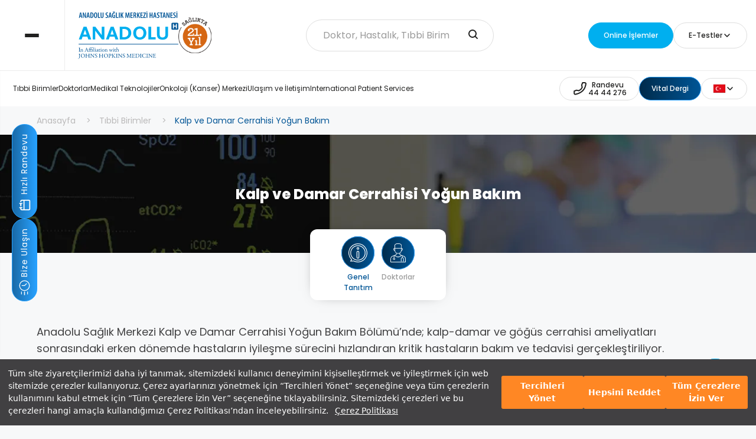

--- FILE ---
content_type: text/html; charset=utf-8
request_url: https://www.anadolusaglik.org/tibbi-birim/kalp-ve-damar-cerrahisi-yogun-bakim
body_size: 26640
content:
<!DOCTYPE html>
<html lang="tr">
<head>
    <meta charset="UTF-8">
    <meta http-equiv="X-UA-Compatible" content="IE=edge">
    <meta name="viewport" content="width=device-width, initial-scale=1.0">

    <meta name="smartbanner:title" content="Anadolu Sağlık Merkezi Hastanesi" />
    <meta name="smartbanner:author" content="Mobil Uygulaması" />

    <meta name="smartbanner:icon-apple"
          content="https://is1-ssl.mzstatic.com/image/thumb/Purple116/v4/df/03/20/df03205f-7005-1eae-46ee-183b9859c970/AppIcon-0-0-1x_U007emarketing-0-10-0-85-220.png/492x0w.webp" />
    <meta name="smartbanner:icon-google" content="https://play-lh.googleusercontent.com/vBDla4Eu8xUBWC58E1IaI4fnvkwVWSQarye9v2Fvn82loqny7mXdOsPyK1hhABbHM87_=w480-h960-rw" />
    <meta name="smartbanner:button" content="Aç" />
    <meta name="smartbanner:button-url-apple" content="https://apps.apple.com/us/app/apple-store/id1334128691" />
    <meta name="smartbanner:button-url-google" content="https://play.google.com/store/apps/details?id=com.positive.asmonline" />
    <meta name="smartbanner:enabled-platforms" content="android,ios" />
    <meta name="smartbanner:close-label" content="Close this banner" />

    <link rel="stylesheet" href="https://cdn.scope.digital/assets/style/main.css" />
    <link rel="stylesheet" href="https://cdn.scope.digital/assets/style/custom.css" />
    <link rel="stylesheet" href="https://cdn.scope.digital/assets/style/vendors/intlTelInput.min.css" />
    <link rel="stylesheet" href="https://cdn.scope.digital/assets/style/vendors/jquery.smartbanner.css?v=27.01.2026 19:56:15" type="text/css" media="screen" />
    <link rel="canonical" href="https://www.anadolusaglik.org/tibbi-birim/kalp-ve-damar-cerrahisi-yogun-bakim" />
    <link rel="stylesheet" type="text/css" href="https://assets.cookieseal.com/cookie-seal.css" />
    <link rel="icon" type="image/x-icon" href="/favicon.ico">
    <script src="https://www.google.com/recaptcha/api.js?render=6LdmkiIgAAAAAC1hqZL4FdIvBbB6SWoq7k5eYwXP"></script>
    <script type="text/javascript" src="https://assets.cookieseal.com/cookie-seal.js"></script>
    <!-- Google Tag Manager -->
    <script>
        (function (w, d, s, l, i) {
            w[l] = w[l] || []; w[l].push({
                'gtm.start':
                    new Date().getTime(), event: 'gtm.js'
            }); var f = d.getElementsByTagName(s)[0],
                j = d.createElement(s), dl = l != 'dataLayer' ? '&l=' + l : ''; j.async = true; j.src =
                    'https://www.googletagmanager.com/gtm.js?id=' + i + dl; f.parentNode.insertBefore(j, f);
        })(window, document, 'script', 'dataLayer', 'GTM-NT8QP9F');</script>
    <!-- End Google Tag Manager -->
        <title>Kalp ve Damar Cerrahisi Yo&#x11F;un Bak&#x131;m | Anadolu Sağlık Merkezi Hastanesi</title>

    <!-- Google tag (gtag.js) -->
    <script async src="https://www.googletagmanager.com/gtag/js?id=G-L9TXJSNHE3"></script>
    <script>
        window.dataLayer = window.dataLayer || [];
        function gtag() { dataLayer.push(arguments); }
        gtag('js', new Date());
        gtag('config', 'G-L9TXJSNHE3');
    </script>
    <script type="application/ld+json">
        {
          "@context": "https://schema.org",
          "@type": "Hospital",
          "name": "Anadolu Sağlık Merkezi Hastanesi",
          "url": "https://www.anadolusaglik.org/",
          "logo": "https://ik.imagekit.io/asm/assets/images/logo/_logo.svg",

          "parentOrganization":
          {
            "@type": "Corporation",
            "name": "Anadolu Vakfı",
            "url": "https://anadoluvakfi.org.tr",
            "logo": "https://ik.imagekit.io/asm/assets/images/logo/_logo.svg"
          },

          "foundingDate": "2005",

          "founder": [

            {
              "@type": "Person",
              "name": "Süleyman Kamil Yazıcı",
              "url": "https://tr.wikipedia.org/wiki/Kamil_Yaz%C4%B1c%C4%B1"
            },

            {
              "@type": "Person",
              "name": "İzzet Özilhan",
              "url":"https://tr.wikipedia.org/wiki/%C4%B0zzet_%C3%96zilhan"

            }

          ],


          "MedicalSpecialty": ["Anesthesia","Cardiovascular","Community Health","Dermatology","Diet Nutrition","Emergency","Endocrine","Gastroenterologic","Genetic","Geriatric","Gynecologic","Hematologic","Infectious","Laboratory Science","Midwifery","Musculoskeletal","Neurologic","Nursing","Obstetric","Oncologic","Optometric","Otolaryngologic","Pathology","Pediatric","Physiotherapy","Psychiatric","Public Health","Pulmonary","Radiography","Renal","Respiratory Therapy","Rheumatologic","Speech Pathology","Surgical","Urologic"],


          "sameAs": [
            "https://www.facebook.com/AnadoluSaglikMerkezi",
            "https://x.com/anadolusaglik",
            "https://www.instagram.com/anadolusaglik/",
            "https://www.youtube.com/user/AnadoluSaglikMerkezi",
            "https://www.linkedin.com/company/anadolu-saglik-merkezi/",
            "https://en.wikipedia.org/wiki/Anadolu_Medical_Center"
          ],

          "address": [
            {"@type": "postaladdress",
             "addressCountry": "TR",
             "addressLocality": "Gebze",
             "City": "Kocaeli",
          "streetAddress": "Cumhuriyet Mahallesi 2255 Sokak No:3",
        "postalCode": "41400",
             "hasMap": {
         "@type": "Map",
           "mapType": { "@id": "https://schema.org/VenueMap" },
           "url":  "https://maps.app.goo.gl/gwncmN1NCfFRwNZK7"
           }
            },
            {
              "@type": "postaladdress",
              "addressCountry": "TR",
              "addressLocality": "Ataşehir",
             "City": "İstanbul",
          "streetAddress": "Barbaros Mah. Ortabahar Sokak No:28, 28A",
        "postalCode": "34758",
                "hasMap": {
         "@type": "Map",
           "mapType": { "@id": "https://schema.org/VenueMap" },
           "url":  "https://maps.app.goo.gl/nGJYKaBvVafoA9Ye7"
           }
            }
            ],

          "telephone": "+904444276",


          "email": "info@anadolusaglik.org",

           "availableLanguage": [
                        {           "@type": "Language",
                                "name": "Turkish"},
                        {"@type": "Language",
                                "name": "English"},
               {"@type": "Language",
                                "name": "Bulgarian"},
               {"@type": "Language",
                                "name": "Romanian"},
               {"@type": "Language",
                                "name": "Russian"},
               {"@type": "Language",
                                "name": "French"},
               {"@type": "Language",
                                "name": "Albanian"},
               {"@type": "Language",
                                "name": "Ukrainian"},
               {"@type": "Language",
                                "name": "Arabic"},
               {"@type": "Language",
                                "name": "Azerbaijani"},
               {"@type": "Language",
                                "name": "Persian"}

                ]


        }
    </script>
    <!-- Google Tag Manager -->
    <script>
        (function (w, d, s, l, i) {
            w[l] = w[l] || []; w[l].push({
                'gtm.start':
                    new Date().getTime(), event: 'gtm.js'
            }); var f = d.getElementsByTagName(s)[0],
                j = d.createElement(s), dl = l != 'dataLayer' ? '&l=' + l : ''; j.async = true; j.src =
                    'https://www.googletagmanager.com/gtm.js?id=' + i + dl; f.parentNode.insertBefore(j, f);
        })(window, document, 'script', 'dataLayer', 'GTM-KC3Q8X7Z');</script>
    <!-- End Google Tag Manager -->
    <script type="text/javascript">
        (function(w, d, s, u) {
          if (w.MessagegateWebchatLoaded) return;
          w.MessagegateWebchatLoaded = true;
          var queue = [];
          w.MessagegateWebchat = {
            init: function(config) {
              if (w.MessagegateWebchatWidget) {
                w.MessagegateWebchatWidget.init(config);
              } else {
                queue.push(config);
              }
            }
          };
          var script = d.createElement(s);
          script.async = true;
          script.src = u;
          script.onload = function() {
            for (var i = 0; i < queue.length; i++) {
              w.MessagegateWebchatWidget.init(queue[i]);
            }
          };
          var firstScript = d.getElementsByTagName(s)[0];
          firstScript.parentNode.insertBefore(script, firstScript);
        })(window, document, 'script', 'https://www.messagegate.com/webchat/widget.js?v=1.02');
        window.MessagegateWebchat.init({token: 'ir2b-IUr5Dj4gjtu', title: 'Canlı Destek'});
</script>
</head>
<body>
    <!-- Google Tag Manager (noscript) -->
    <noscript>
        <iframe src="https://www.googletagmanager.com/ns.html?id=GTM-KC3Q8X7Z"
                height="0" width="0" style="display:none;visibility:hidden"></iframe>
    </noscript>
    <!-- End Google Tag Manager (noscript) -->
    <!-- Google Tag Manager (noscript) -->
    <noscript>
        <iframe src="https://www.googletagmanager.com/ns.html?id=GTM-NT8QP9F"
                height="0" width="0" style="display:none;visibility:hidden"></iframe>
    </noscript>
    <!-- End Google Tag Manager (noscript) -->
    <header class="o-header" id="header-active">
        <div class="o-header__top">
            <div class="o-header__hamburger">
                <div class="o-header__hamburger-items o-header__hamburger-items--close">
                    <span></span>
                    <span></span>
                    <span></span>
                </div>
            </div>
            <div class="o-container o-container--header">
                <div class="o-header__search">
                    <form action="search" onsubmit="return hamburgerSubmit()">
                        <div class="c-search-input">
                            <input type="text" class="c-custom-input" name="search" id="searchInputHamburger"
                                   placeholder="Doktor, Hastalık, Tıbbi Birim">
                            <button class="c-search-input__button" type="submit" aria-label="search-input"
                                    onsubmit="return document.getElementById('searchInput').value">
                                <svg xmlns="http://www.w3.org/2000/svg" width="28" height="28" viewBox="0 0 28 28">
                                    <g id="Group_14" data-name="Group 14" transform="translate(-1062 78)">
                                        <rect id="Rectangle_42" data-name="Rectangle 42" width="28" height="28"
                                              transform="translate(1062 -78)" fill="none" />
                                        <path id="search_1_" data-name="search (1)"
                                              d="M15.5,15.5,19,19M5,11a6,6,0,1,0,6-6,6,6,0,0,0-6,6Z"
                                              transform="translate(1064 -76)" fill="none" stroke="#212120"
                                              stroke-linecap="round" stroke-linejoin="round" stroke-width="2" />
                                    </g>
                                </svg>
                            </button>
                        </div>

                        <div class="c-search-bar" id="search-results-hamburger">
                        </div>

                    </form>
                </div>
                <div class="o-header__actions" data-select-analytics="HeaderButtons">
                    <a class="c-button c-button--blue" href="https://esaglik.anadolusaglik.org/" target="_blank">
                        <span>Online İşlemler</span>
                    </a>
                    <div class="c-choose-item">
                        <div class="c-choose-item__select">
                            <svg class="c-choose-item__select-icon" xmlns="http://www.w3.org/2000/svg" width="28"
                                 height="28" viewBox="0 0 28 28">
                                <g id="Group_25" data-name="Group 25" transform="translate(-2021 -343)">
                                    <g id="doc-search-alt" transform="translate(2023 345)">
                                        <path id="Path_49" data-name="Path 49"
                                              d="M14,15l1.5,1.5m-7-4a3,3,0,1,0,3-3,3,3,0,0,0-3,3Z" fill="none" stroke=""
                                              stroke-linecap="round" stroke-linejoin="round" stroke-width="2" />
                                        <path id="Path_50" data-name="Path 50"
                                              d="M4,21.4V2.6A.6.6,0,0,1,4.6,2H16.252a.6.6,0,0,1,.424.176l3.148,3.148A.6.6,0,0,1,20,5.75V21.4a.6.6,0,0,1-.6.6H4.6A.6.6,0,0,1,4,21.4Z"
                                              fill="none" stroke="" stroke-linecap="round" stroke-linejoin="round"
                                              stroke-width="2" />
                                        <path id="Path_51" data-name="Path 51" d="M16,2V5.4a.6.6,0,0,0,.6.6H20"
                                              fill="none" stroke="" stroke-linecap="round" stroke-linejoin="round"
                                              stroke-width="2" />
                                    </g>
                                </g>
                            </svg>
                            <span>E-Testler</span>
                            <svg class="c-choose-item__select-arrow" xmlns="http://www.w3.org/2000/svg" width="16"
                                 height="16" viewBox="0 0 16 16">
                                <g id="Group_16" data-name="Group 16" transform="translate(-1822 45)">
                                    <rect id="Rectangle_33" data-name="Rectangle 33" width="16" height="16"
                                          transform="translate(1822 -45)" fill="none" />
                                    <path id="nav-arrow-down" d="M6,9l4,4,4-4" transform="translate(1820 -48)"
                                          fill="none" stroke="#212120" stroke-linecap="round" stroke-linejoin="round"
                                          stroke-width="1.5" />
                                </g>
                            </svg>
                        </div>
                        <div class="c-choose-item__menu">
                                <a href="/test/vucut-kitle-indeksi-hesaplama" class="c-choose-item__menu-option">V&#xFC;cut Kitle &#x130;ndeksi Hesaplama</a>
                                <a href="/test/osteoporoz-risk-testi" class="c-choose-item__menu-option">Osteoporoz Risk Testi</a>
                                <a href="/test/meme-kanseri-risk-hesaplama" class="c-choose-item__menu-option">Meme Kanseri Risk Hesaplama</a>
                        </div>
                    </div>
                </div>
            </div>
        </div>
        <div class="o-menu">
            <div class="o-menu__image" loading="lazy" data-bg-path="https://cdn.scope.digital/Images/Gallerys/anadolu-saglik-menu-main-2532846.png"></div>
            <div class="o-menu__content">
                <ul class="o-menu__list">
                            <li class="o-menu__item" data-image-path="https://cdn.scope.digital/Images/SiteMenu/onkoloji-kanser-merkezi-2405412.png">
                                <a href="/tibbi-birim/onkoloji-merkezi-kanser-merkezi"><span class="o-menu__item-title">Onkoloji (Kanser) Merkezi </span></a>
                            </li>
                            <li class="o-menu__item" data-image-path="https://cdn.scope.digital/Images/SiteMenu/check-up-programlari-5565411.png">
                                <a href="/tibbi-birim/check-up-merkezi"><span class="o-menu__item-title">Check-Up Programlar&#x131;</span></a>
                            </li>
                            <li class="o-menu__item" data-image-path="https://cdn.scope.digital/Images/SiteMenu/tup-bebek-merkezi-5120787.png">
                                <a href="/tibbi-birim/tup-bebek-merkezi"><span class="o-menu__item-title">T&#xFC;p Bebek Merkezi</span></a>
                            </li>
                            <li class="o-menu__item" data-image-path="https://cdn.scope.digital/Images/SiteMenu/hastane-olanaklari-6999163.png">
                                <a href="/hastane-olanaklari"><span class="o-menu__item-title">Hastane Olanaklar&#x131;</span></a>
                            </li>
                            <li class="o-menu__item" data-image-path="https://cdn.scope.digital/Images/SiteMenu/hasta-rehberi-4027167.png">
                                <a href="/hasta-rehberi"><span class="o-menu__item-title">Hasta Rehberi</span></a>
                            </li>
                            <li class="o-menu__item" data-image-path="https://cdn.scope.digital/Images/SiteMenu/insan-odakli-bakim-2815361.png">
                                <a href="/insan-odakli-bakim"><span class="o-menu__item-title">&#x130;nsan Odakl&#x131; Bak&#x131;m</span></a>
                            </li>
                </ul>
                <div class="o-menu__footer">
                    <div class="o-menu__nav">
                        <ul class="o-menu__nav-list">
                                    <li>
                                        <a href="/kurumsal/hakkimizda">Kurumsal</a>
                                    </li>
                                    <li>
                                        <a href="/kariyer">Kariyer</a>
                                    </li>
                                    <li>
                                        <a href="/iletisim">Ula&#x15F;&#x131;m ve &#x130;leti&#x15F;im</a>
                                    </li>
                        </ul>
                    </div>
                    <div class="o-menu__links">
                        <div class="o-menu__social">
                            <a href="https://www.facebook.com/AnadoluSaglikMerkezi" class="o-menu__social-item" target="_blank">
                                <svg xmlns="http://www.w3.org/2000/svg" width="20" height="19.897"
                                     viewBox="0 0 20 19.897">
                                    <path id="icons8-facebook-50"
                                          d="M12,2A9.994,9.994,0,0,0,10.5,21.876V14.65H8.031V12.021H10.5V10.272c0-2.9,1.411-4.167,3.818-4.167a13.951,13.951,0,0,1,2.051.124V8.523H14.732c-1.022,0-1.379.969-1.379,2.061v1.437h2.995l-.406,2.629H13.354V21.9A9.994,9.994,0,0,0,12,2Z"
                                          transform="translate(-2 -2)" fill="" />
                                </svg>
                            </a>
                            <a href="https://twitter.com/anadolusaglik" class="o-menu__social-item" target="_blank">
                                <svg xmlns="http://www.w3.org/2000/svg" width="20" height="16.001"
                                     viewBox="0 0 20 16.001">
                                    <path id="icons8-twitter-50"
                                          d="M22,4a13.158,13.158,0,0,1-3.265,1.276c-.027.007-.049.016-.075.023A4.5,4.5,0,0,0,11,8.5c0,.131-.011.372,0,.5A9.885,9.885,0,0,1,3.265,5a6.089,6.089,0,0,0-.286,2.032c0,1.4,1.1,2.777,2.8,3.63a4.1,4.1,0,0,1-1.02.139A2.686,2.686,0,0,1,3,10.183v.051c0,1.958,2.078,3.291,3.926,3.662a3.583,3.583,0,0,1-1.5.243c-.26,0-1.18-.119-1.426-.165.514,1.6,2.368,2.507,4.135,2.539C6.753,17.6,5.794,18,2.964,18H2a12.122,12.122,0,0,0,6.347,2C15.777,20,20,14.337,20,9c0-.086,0-.266,0-.447,0-.018,0-.035,0-.053s-.008-.053-.008-.08c0-.136-.006-.263-.009-.329A8.217,8.217,0,0,0,22,6a8.07,8.07,0,0,1-2.32.636A6.057,6.057,0,0,0,22,4Z"
                                          transform="translate(-2 -3.999)" fill="" />
                                </svg>
                            </a>
                            <a href="https://instagram.com/anadolusaglik" class="o-menu__social-item" target="_blank">
                                <svg id="icons8-instagram-50" xmlns="http://www.w3.org/2000/svg" width="18" height="18"
                                     viewBox="0 0 18 18">
                                    <path id="Path_74" data-name="Path 74"
                                          d="M16,3H8A5,5,0,0,0,3,8v8a5,5,0,0,0,5,5h8a5,5,0,0,0,5-5V8A5,5,0,0,0,16,3ZM12,17a5,5,0,1,1,5-5A5,5,0,0,1,12,17ZM18,7a1,1,0,1,1,1-1A1,1,0,0,1,18,7Z"
                                          transform="translate(-3 -3)" fill="" />
                                    <path id="Path_75" data-name="Path 75" d="M12,9a3,3,0,1,0,3,3A3,3,0,0,0,12,9Z"
                                          transform="translate(-3 -3)" fill="" />
                                </svg>
                            </a>
                            <a href="https://www.linkedin.com/company/anadolu-saglik-merkezi" class="o-menu__social-item" target="_blank">
                                <svg id="Group_38" data-name="Group 38" xmlns="http://www.w3.org/2000/svg"
                                     xmlns:xlink="http://www.w3.org/1999/xlink" width="18.452" height="18.498"
                                     viewBox="0 0 18.452 18.498">
                                    <defs>
                                        <clipPath id="clip-path">
                                            <rect id="Rectangle_58" data-name="Rectangle 58" width="18.452"
                                                  height="18.498" fill="" />
                                        </clipPath>
                                    </defs>
                                    <g id="Group_35" data-name="Group 35" clip-path="url(#clip-path)">
                                        <path id="Path_76" data-name="Path 76"
                                              d="M143.542,141.768q0-6.017,0-12.034v-.309h3.667v1.653c.051-.023.076-.026.084-.039a4,4,0,0,1,3.562-1.922,5.282,5.282,0,0,1,2.395.445,3.548,3.548,0,0,1,1.891,2.348,8.875,8.875,0,0,1,.342,2.518c.017,2.393.01,4.786.012,7.18,0,.029-.006.058-.011.1h-3.825c0-.092,0-.181,0-.269,0-2.04,0-4.079-.008-6.119a7.319,7.319,0,0,0-.119-1.278,1.776,1.776,0,0,0-2.224-1.562,1.966,1.966,0,0,0-1.837,1.928,9.593,9.593,0,0,0-.089,1.281c-.01,2.024-.005,4.049-.006,6.073Z"
                                              transform="translate(-137.046 -123.271)" fill="" />
                                        <path id="Path_77" data-name="Path 77"
                                              d="M5.8,148.338q0-4.175,0-8.351,0-1.862,0-3.724V136H9.628v.289q0,5.97,0,11.939c0,.038,0,.075,0,.112Z"
                                              transform="translate(-5.529 -129.84)" fill="" />
                                        <path id="Path_78" data-name="Path 78"
                                              d="M.007,1.974A2.1,2.1,0,0,1,.444.813,2.3,2.3,0,0,1,2.549.025a2.228,2.228,0,0,1,0,4.391A2.246,2.246,0,0,1,.173,3.058,2.365,2.365,0,0,1,.007,1.974"
                                              transform="translate(0 -0.001)" fill="" />
                                    </g>
                                </svg>
                            </a>
                            <a href="https://www.youtube.com/user/AnadoluSaglikMerkezi" class="o-menu__social-item" target="_blank">
                                <svg xmlns="http://www.w3.org/2000/svg" width="20" height="16" viewBox="0 0 20 16">
                                    <path id="icons8-youtube-50"
                                          d="M21.582,6.186a2.506,2.506,0,0,0-1.768-1.768C18.254,4,12,4,12,4s-6.254,0-7.814.418A2.506,2.506,0,0,0,2.418,6.186,35.643,35.643,0,0,0,2,12a35.643,35.643,0,0,0,.418,5.814,2.506,2.506,0,0,0,1.768,1.768C5.746,20,12,20,12,20s6.254,0,7.814-.418a2.5,2.5,0,0,0,1.768-1.768A35.643,35.643,0,0,0,22,12,35.643,35.643,0,0,0,21.582,6.186ZM10,15.464V8.536L16,12Z"
                                          transform="translate(-2 -4)" fill="" />
                                </svg>
                            </a>
                        </div>
                        <div class="o-menu__lang">
                            <div class="c-choose-item c-choose-item--reverse">
                                <div class="c-choose-item__select">
                                    <span><div class="iti__flag iti__tr"></div></span>
                                    <svg class="c-choose-item__select-arrow" xmlns="http://www.w3.org/2000/svg"
                                         width="16" height="16" viewBox="0 0 16 16">
                                        <g id="Group_16" data-name="Group 16" transform="translate(-1822 45)">
                                            <rect id="Rectangle_33" data-name="Rectangle 33" width="16" height="16"
                                                  transform="translate(1822 -45)" fill="none" />
                                            <path id="nav-arrow-down" d="M6,9l4,4,4-4" transform="translate(1820 -48)"
                                                  fill="none" stroke="#212120" stroke-linecap="round"
                                                  stroke-linejoin="round" stroke-width="1.5" />
                                        </g>
                                    </svg>
                                </div>
                                <div class="c-choose-item__menu">
                                    <a href="https://www.anadolumedicalcenter.com" target="_blank" class="c-choose-item__menu-option">EN <div class="iti__flag iti__gb"></div></a>
                                    <a href="http://www.anadolumedicalcenter.bg/" target="_blank" class="c-choose-item__menu-option">BG <div class="iti__flag iti__bg"></div></a>
                                    <a href="https://www.anadolumedicalcenter.ro/" target="_blank" class="c-choose-item__menu-option">RO <div class="iti__flag iti__ro"></div></a>
                                    <a href="https://www.anadolumedicalcenter.ru/" target="_blank" class="c-choose-item__menu-option">RU <div class="iti__flag iti__ru"></div></a>
                                    <a href="http://www.anadolumedicalcenter.fr/" target="_blank" class="c-choose-item__menu-option">FR <div class="iti__flag iti__fr"></div></a>
                                    <a href="http://www.anadolumedicalcenter.al/" target="_blank" class="c-choose-item__menu-option">AL <div class="iti__flag iti__al"></div></a>
                                    <a href="https://anadolumedicalcenter.az/" target="_blank" class="c-choose-item__menu-option">AZ <div class="iti__flag iti__az"></div></a>
                                    <a href="https://anadolumedicalcenter.com.ua/" target="_blank" class="c-choose-item__menu-option">UA <div class="iti__flag iti__ua"></div></a>
                                    <a href="https://anadolumedicalcenter.me/" target="_blank" class="c-choose-item__menu-option">AR <div class="iti__flag iti__sa"></div></a>
                                    <a href="http://www.anadolupersian.com/" target="_blank" class="c-choose-item__menu-option">FA <div class="iti__flag iti__ir"></div></a>
                                </div>
                            </div>
                        </div>
                    </div>
                </div>
            </div>
        </div>
    </header>

    <div class="main-wrapper js-active">

        <header class="o-header" id="header">
            <div class="o-header__top">
                <div class="o-header__hamburger">
                    <div class="o-header__hamburger-items">
                        <span></span>
                        <span></span>
                        <span></span>
                    </div>
                </div>
                <div class="o-container o-container--header">
                    <div class="o-header__logos">
                        <a class="o-header__logo" href="/">
                            <img src="https://ik.imagekit.io/asm/assets/images/logo/logo.svg" loading="lazy" alt="Logo">
                        </a>
                        <img src="https://cdn.scope.digital/Images/Gallerys/18-yil-3608381.svg" loading="lazy" alt="Logo">
                    </div>
                    <div class="o-header__search">
                        <form action="search" onsubmit="return navSubmit()">
                            <div class="c-search-input">
                                <input type="text" autocomplete="off" class="c-custom-input" name="aranacak" id="searchInput"
                                       placeholder="Doktor, Hastalık, Tıbbi Birim">
                                <button class="c-search-input__button" type="submit" aria-label="search-input"
                                        onsubmit="return document.getElementById('searchInput').value">
                                    <svg xmlns="http://www.w3.org/2000/svg" width="28" height="28" viewBox="0 0 28 28">
                                        <g id="Group_14" data-name="Group 14" transform="translate(-1062 78)">
                                            <rect id="Rectangle_42" data-name="Rectangle 42" width="28" height="28"
                                                  transform="translate(1062 -78)" fill="none" />
                                            <path id="search_1_" data-name="search (1)"
                                                  d="M15.5,15.5,19,19M5,11a6,6,0,1,0,6-6,6,6,0,0,0-6,6Z"
                                                  transform="translate(1064 -76)" fill="none" stroke="#212120"
                                                  stroke-linecap="round" stroke-linejoin="round" stroke-width="2" />
                                        </g>
                                    </svg>
                                </button>
                            </div>

                            <div class="c-search-bar" id="search-results">
                            </div>

                        </form>
                    </div>
                    <div class="o-header__actions" data-select-analytics="HeaderButtons">
                        <a class="c-button c-button--blue" href="https://esaglik.anadolusaglik.org/" target="_blank">
                            <span>Online İşlemler</span>
                        </a>
                        <!--<a class="c-button c-button--blue" href="https://esaglik.anadolusaglik.org/" target="_blank">
                            <svg xmlns="http://www.w3.org/2000/svg" width="28" height="28" viewBox="0 0 28 28">
                                <g id="Group_25" data-name="Group 25" transform="translate(-2021 -343)">
                                    <g id="doc-search-alt" transform="translate(2023 345)">
                                        <path id="Path_49" data-name="Path 49"
                                              d="M14,15l1.5,1.5m-7-4a3,3,0,1,0,3-3,3,3,0,0,0-3,3Z" fill="none" stroke=""
                                              stroke-linecap="round" stroke-linejoin="round" stroke-width="2" />
                                        <path id="Path_50" data-name="Path 50"
                                              d="M4,21.4V2.6A.6.6,0,0,1,4.6,2H16.252a.6.6,0,0,1,.424.176l3.148,3.148A.6.6,0,0,1,20,5.75V21.4a.6.6,0,0,1-.6.6H4.6A.6.6,0,0,1,4,21.4Z"
                                              fill="none" stroke="" stroke-linecap="round" stroke-linejoin="round"
                                              stroke-width="2" />
                                        <path id="Path_51" data-name="Path 51" d="M16,2V5.4a.6.6,0,0,0,.6.6H20"
                                              fill="none" stroke="" stroke-linecap="round" stroke-linejoin="round"
                                              stroke-width="2" />
                                    </g>
                                </g>
                            </svg>
                            <span>E-Sonuç</span>
                        </a>-->
                        <div class="c-choose-item">
                            <div class="c-choose-item__select">
                                <!--<svg class="c-choose-item__select-icon" xmlns="http://www.w3.org/2000/svg" width="28"
                                     height="28" viewBox="0 0 28 28">
                                    <g id="Group_25" data-name="Group 25" transform="translate(-2021 -343)">
                                        <g id="doc-search-alt" transform="translate(2023 345)">
                                            <path id="Path_49" data-name="Path 49"
                                                  d="M14,15l1.5,1.5m-7-4a3,3,0,1,0,3-3,3,3,0,0,0-3,3Z" fill="none"
                                                  stroke="" stroke-linecap="round" stroke-linejoin="round"
                                                  stroke-width="2" />
                                            <path id="Path_50" data-name="Path 50"
                                                  d="M4,21.4V2.6A.6.6,0,0,1,4.6,2H16.252a.6.6,0,0,1,.424.176l3.148,3.148A.6.6,0,0,1,20,5.75V21.4a.6.6,0,0,1-.6.6H4.6A.6.6,0,0,1,4,21.4Z"
                                                  fill="none" stroke="" stroke-linecap="round" stroke-linejoin="round"
                                                  stroke-width="2" />
                                            <path id="Path_51" data-name="Path 51" d="M16,2V5.4a.6.6,0,0,0,.6.6H20"
                                                  fill="none" stroke="" stroke-linecap="round" stroke-linejoin="round"
                                                  stroke-width="2" />
                                        </g>
                                    </g>
                                </svg>-->
                                <span>E-Testler</span>
                                <svg class="c-choose-item__select-arrow" xmlns="http://www.w3.org/2000/svg" width="16"
                                     height="16" viewBox="0 0 16 16">
                                    <g id="Group_16" data-name="Group 16" transform="translate(-1822 45)">
                                        <rect id="Rectangle_33" data-name="Rectangle 33" width="16" height="16"
                                              transform="translate(1822 -45)" fill="none" />
                                        <path id="nav-arrow-down" d="M6,9l4,4,4-4" transform="translate(1820 -48)"
                                              fill="none" stroke="#212120" stroke-linecap="round" stroke-linejoin="round"
                                              stroke-width="1.5" />
                                    </g>
                                </svg>
                            </div>
                            <div class="c-choose-item__menu" data-select-analytics="TestButtons">
                                    <a data-id="1" href="/test/vucut-kitle-indeksi-hesaplama" class="c-choose-item__menu-option c-choose-item__menu-option--test">V&#xFC;cut Kitle &#x130;ndeksi Hesaplama</a>
                                    <a data-id="2" href="/test/osteoporoz-risk-testi" class="c-choose-item__menu-option c-choose-item__menu-option--test">Osteoporoz Risk Testi</a>
                                    <a data-id="5" href="/test/meme-kanseri-risk-hesaplama" class="c-choose-item__menu-option c-choose-item__menu-option--test">Meme Kanseri Risk Hesaplama</a>
                            </div>
                        </div>
                    </div>
                </div>
            </div>
            <div class="o-header__bottom">
                <div class="o-container o-container--header">
                    <nav class="o-header__nav" data-select-analytics="HeaderNavButtons">

                                <a class="o-header__nav-item" data-index="0" href="/tibbi-birimler">T&#x131;bbi Birimler</a>
                                <a class="o-header__nav-item" data-index="1" href="/doktorlar">Doktorlar</a>
                                <a class="o-header__nav-item" data-index="2" href="/medikal-teknolojiler">Medikal Teknolojiler</a>
                                <a class="o-header__nav-item" data-index="3" href="/tibbi-birim/onkoloji-merkezi-kanser-merkezi">Onkoloji (Kanser) Merkezi</a>
                                <a class="o-header__nav-item" data-index="4" href="/iletisim">Ula&#x15F;&#x131;m ve &#x130;leti&#x15F;im</a>
                                <a class="o-header__nav-item" data-index="14" href="https://www.anadolumedicalcenter.com/contact">International Patient Services</a>

                    </nav>
                    <div class="o-header__actions">
                        <a class="c-button c-button--transparent phone_btn_header" href="tel:4444276" data-name="Call" data-select-analytics="CallButton" style="text-align: center;">
                            <svg id="Group_458" data-name="Group 458" xmlns="http://www.w3.org/2000/svg" width="28" height="28" viewBox="0 0 28 28">
                                <path id="phone" d="M6.078,14.7l4.118.8c2.782-1.4,4.5-3,5.5-5.5l-.77-4.13L16.381,2h3.751a1.8,1.8,0,0,1,1.847,2.047c-.42,2.783-1.66,7.83-5.283,11.453-3.805,3.805-9.286,5.456-12.3,6.113a1.829,1.829,0,0,1-2.2-1.848V16.181Z" transform="translate(2 2)" fill="none" stroke="#212120" stroke-linecap="round" stroke-linejoin="round" stroke-width="2"></path>
                            </svg>
                            <span class="phone_span">Randevu<br>44 44 276</span>
                        </a>
                        <a class="c-button c-button--linear" href="https://www.anadolusaglik.org/vital-dergiler" style="min-height: 40px;" data-name="Magazine" data-select-analytics="MagazineButton">
                            <span>Vital Dergi</span>
                        </a>
                        <div class="c-choose-item">
                            <div class="c-choose-item__select">
                                <span>
                                    <div class="iti__flag iti__tr"></div>
                                </span>
                                <svg class="c-choose-item__select-arrow" xmlns="http://www.w3.org/2000/svg" width="16"
                                     height="16" viewBox="0 0 16 16">
                                    <g id="Group_16" data-name="Group 16" transform="translate(-1822 45)">
                                        <rect id="Rectangle_33" data-name="Rectangle 33" width="16" height="16"
                                              transform="translate(1822 -45)" fill="none" />
                                        <path id="nav-arrow-down" d="M6,9l4,4,4-4" transform="translate(1820 -48)"
                                              fill="none" stroke="#212120" stroke-linecap="round" stroke-linejoin="round"
                                              stroke-width="1.5" />
                                    </g>
                                </svg>
                            </div>
                            <div class="c-choose-item__menu" data-select-analytics="LanguageButtons">
                                <a href="https://www.anadolumedicalcenter.com" target="_blank" class="c-choose-item__menu-option">
                                    EN
                                    <div class="iti__flag iti__gb"></div>
                                </a>
                                <a href="http://www.anadolumedicalcenter.bg/" target="_blank" class="c-choose-item__menu-option">
                                    BG
                                    <div class="iti__flag iti__bg"></div>
                                </a>
                                <a href="https://www.anadolumedicalcenter.ro/" target="_blank" class="c-choose-item__menu-option">
                                    RO
                                    <div class="iti__flag iti__ro"></div>
                                </a>
                                <a href="https://www.anadolumedicalcenter.ru/" target="_blank" class="c-choose-item__menu-option">
                                    RU
                                    <div class="iti__flag iti__ru"></div>
                                </a>
                                <a href="http://www.anadolumedicalcenter.fr/" target="_blank" class="c-choose-item__menu-option">
                                    FR
                                    <div class="iti__flag iti__fr"></div>
                                </a>
                                <a href="http://www.anadolumedicalcenter.al/" target="_blank" class="c-choose-item__menu-option">
                                    AL
                                    <div class="iti__flag iti__al"></div>
                                </a>
                                <a href="https://anadolumedicalcenter.az/" target="_blank" class="c-choose-item__menu-option">
                                    AZ
                                    <div class="iti__flag iti__az"></div>
                                </a>
                                <a href="https://anadolumedicalcenter.com.ua/" target="_blank" class="c-choose-item__menu-option">
                                    UA
                                    <div class="iti__flag iti__ua"></div>
                                </a>
                                <a href="https://anadolumedicalcenter.me/" target="_blank" class="c-choose-item__menu-option">
                                    AR
                                    <div class="iti__flag iti__sa"></div>
                                </a>
                                <a href="http://www.anadolupersian.com/" target="_blank" class="c-choose-item__menu-option">
                                    FA
                                    <div class="iti__flag iti__ir"></div>
                                </a>
                            </div>
                        </div>
                    </div>
                </div>
            </div>
        </header>

        <header class="o-header-mobile" id="mobile-header">
            <div class="o-header-mobile__container">
                <a href="/" class="o-header-mobile__logo">
                    <img loading="lazy" src="https://cdn.scope.digital/assets/images/logo/logo-mobile.png" alt="Logo">
                </a>
                <div class="o-header-mobile__actions">
                    <div class="o-header-mobile__searchbtn search-btn">
                        <svg xmlns="http://www.w3.org/2000/svg" width="20.414" height="20.414"
                             viewBox="0 0 20.414 20.414">
                            <path id="search" d="M17,17l4,4M3,11a8,8,0,1,0,8-8,8,8,0,0,0-8,8Z"
                                  transform="translate(-2 -2)" fill="none" stroke="#212120" stroke-linecap="round"
                                  stroke-linejoin="round" stroke-width="2" />
                        </svg>
                    </div>
                    <div class="o-header-mobile__hamburger">
                        <div class="o-header-mobile__hamburger-items">
                            <span></span>
                            <span></span>
                            <span></span>
                        </div>
                    </div>
                </div>
            </div>
            <div class="o-hamburger-menu">
                <div class="o-hamburger-menu__menu">
                    <div class="o-hamburger-menu__content">
                        <div class="o-hamburger-menu__head">
                            <div class="o-hamburger-menu__action">
                                <div class="o-hamburger-menu__action-item o-hamburger-menu__action-item--close">
                                    <span></span>
                                    <span></span>
                                </div>
                                <div class="o-hamburger-menu__action-item o-hamburger-menu__action-item--search search-btn">
                                    <svg xmlns="http://www.w3.org/2000/svg" width="20.414" height="20.414"
                                         viewBox="0 0 20.414 20.414">
                                        <path id="search" d="M17,17l4,4M3,11a8,8,0,1,0,8-8,8,8,0,0,0-8,8Z"
                                              transform="translate(-2 -2)" fill="none" stroke="#212120"
                                              stroke-linecap="round" stroke-linejoin="round" stroke-width="2" />
                                    </svg>
                                </div>
                            </div>
                            <div class="o-hamburger-menu__lang">
                                <div class="c-choose-item">
                                    <div class="c-choose-item__select">
                                        <span><div class="iti__flag iti__tr"></div></span>
                                        <svg class="c-choose-item__select-arrow" xmlns="http://www.w3.org/2000/svg"
                                             width="16" height="16" viewBox="0 0 16 16">
                                            <g id="Group_16" data-name="Group 16" transform="translate(-1822 45)">
                                                <rect id="Rectangle_33" data-name="Rectangle 33" width="16" height="16"
                                                      transform="translate(1822 -45)" fill="none" />
                                                <path id="nav-arrow-down" d="M6,9l4,4,4-4"
                                                      transform="translate(1820 -48)" fill="none" stroke="#212120"
                                                      stroke-linecap="round" stroke-linejoin="round" stroke-width="1.5" />
                                            </g>
                                        </svg>
                                    </div>

                                    <div class="c-choose-item__menu">
                                        <a href="https://www.anadolumedicalcenter.com" target="_blank" class="c-choose-item__menu-option">EN <div class="iti__flag iti__gb"></div></a>
                                        <a href="http://www.anadolumedicalcenter.bg/" target="_blank" class="c-choose-item__menu-option">BG <div class="iti__flag iti__bg"></div></a>
                                        <a href="https://www.anadolumedicalcenter.ro/" target="_blank" class="c-choose-item__menu-option">RO <div class="iti__flag iti__ro"></div></a>
                                        <a href="https://www.anadolumedicalcenter.ru/" target="_blank" class="c-choose-item__menu-option">RU <div class="iti__flag iti__ru"></div></a>
                                        <a href="http://www.anadolumedicalcenter.fr/" target="_blank" class="c-choose-item__menu-option">FR <div class="iti__flag iti__fr"></div></a>
                                        <a href="http://www.anadolumedicalcenter.al/" target="_blank" class="c-choose-item__menu-option">AL <div class="iti__flag iti__al"></div></a>
                                        <a href="https://anadolumedicalcenter.az/" target="_blank" class="c-choose-item__menu-option">AZ <div class="iti__flag iti__az"></div></a>
                                        <a href="https://anadolumedicalcenter.com.ua/" target="_blank" class="c-choose-item__menu-option">UA <div class="iti__flag iti__ua"></div></a>
                                        <a href="https://anadolumedicalcenter.me/" target="_blank" class="c-choose-item__menu-option">AR <div class="iti__flag iti__sa"></div></a>
                                        <a href="http://www.anadolupersian.com/" target="_blank" class="c-choose-item__menu-option">FA <div class="iti__flag iti__ir"></div></a>
                                    </div>
                                </div>
                            </div>
                        </div>
                        <div class="o-hamburger-menu__lists">
                            <ul class="o-hamburger-menu__list">
                                        <li class="o-hamburger-menu__list-item">
                                            <a href="/tibbi-birimler">T&#x131;bbi Birimler</a>
                                        </li>
                                        <li class="o-hamburger-menu__list-item">
                                            <a href="/doktorlar">Doktorlar</a>
                                        </li>
                                        <li class="o-hamburger-menu__list-item">
                                            <a href="/medikal-teknolojiler">Medikal Teknolojiler</a>
                                        </li>
                                        <li class="o-hamburger-menu__list-item">
                                            <a href="/tibbi-birim/onkoloji-merkezi-kanser-merkezi">Onkoloji (Kanser) Merkezi</a>
                                        </li>
                                        <li class="o-hamburger-menu__list-item">
                                            <a href="/iletisim">Ula&#x15F;&#x131;m ve &#x130;leti&#x15F;im</a>
                                        </li>
                                        <li class="o-hamburger-menu__list-item">
                                            <a href="https://www.anadolumedicalcenter.com/contact">International Patient Services</a>
                                        </li>
                            </ul>
                            <ul class="o-hamburger-menu__sublist">
                                        <li class="o-hamburger-menu__sublist-item">
                                            <a href="/tibbi-birim/onkoloji-merkezi-kanser-merkezi">Onkoloji (Kanser) Merkezi </a> <!-- ftr -->
                                        </li>
                                        <li class="o-hamburger-menu__sublist-item">
                                            <a href="/tibbi-birim/check-up-merkezi">Check-Up Programlar&#x131;</a> <!-- ftr -->
                                        </li>
                                        <li class="o-hamburger-menu__sublist-item">
                                            <a href="/tibbi-birim/tup-bebek-merkezi">T&#xFC;p Bebek Merkezi</a> <!-- ftr -->
                                        </li>
                                        <li class="o-hamburger-menu__sublist-item">
                                            <a href="/hastane-olanaklari">Hastane Olanaklar&#x131;</a> <!-- ftr -->
                                        </li>
                                        <li class="o-hamburger-menu__sublist-item">
                                            <a href="/hasta-rehberi">Hasta Rehberi</a> <!-- ftr -->
                                        </li>
                                        <li class="o-hamburger-menu__sublist-item">
                                            <a href="/insan-odakli-bakim">&#x130;nsan Odakl&#x131; Bak&#x131;m</a> <!-- ftr -->
                                        </li>
                                <li class="o-hamburger-menu__sublist-item">
                                    <a href="/test/beden-kitle-endeksi-hesaplama">E-Testler</a> <!-- ftr -->
                                </li>
                            </ul>
                        </div>
                        <div class="o-hamburger-menu__buttons">
                            <a style="flex: 1;" class="c-button c-button--blue" href="https://esaglik.anadolusaglik.org/" target="_blank">
                                <span>Online İşlemler</span>
                            </a>
                            <!--<a class="c-button c-button--blue" href="https://esaglik.anadolusaglik.org/" target="_blank">
                                <svg xmlns="http://www.w3.org/2000/svg" width="28" height="28" viewBox="0 0 28 28">
                                    <g id="Group_25" data-name="Group 25" transform="translate(-2021 -343)">
                                        <g id="doc-search-alt" transform="translate(2023 345)">
                                            <path id="Path_49" data-name="Path 49"
                                                  d="M14,15l1.5,1.5m-7-4a3,3,0,1,0,3-3,3,3,0,0,0-3,3Z" fill="none"
                                                  stroke="" stroke-linecap="round" stroke-linejoin="round"
                                                  stroke-width="2" />
                                            <path id="Path_50" data-name="Path 50"
                                                  d="M4,21.4V2.6A.6.6,0,0,1,4.6,2H16.252a.6.6,0,0,1,.424.176l3.148,3.148A.6.6,0,0,1,20,5.75V21.4a.6.6,0,0,1-.6.6H4.6A.6.6,0,0,1,4,21.4Z"
                                                  fill="none" stroke="" stroke-linecap="round" stroke-linejoin="round"
                                                  stroke-width="2" />
                                            <path id="Path_51" data-name="Path 51" d="M16,2V5.4a.6.6,0,0,0,.6.6H20"
                                                  fill="none" stroke="" stroke-linecap="round" stroke-linejoin="round"
                                                  stroke-width="2" />
                                        </g>
                                    </g>
                                </svg>
                                <span>E-Sonuç</span>
                            </a>-->
                        </div>
                    </div>
                    <div class="o-hamburger-menu__footer">
                        <div class="o-hamburger-menu__links">
                                    <a href="/kurumsal/hakkimizda" class="o-hamburger-menu__link" href="/kurumsal/hakkimizda">Kurumsal</a>
                                    <a href="/kariyer" class="o-hamburger-menu__link" href="/kariyer">Kariyer</a>
                                    <a href="/iletisim" class="o-hamburger-menu__link" href="/iletisim">Ula&#x15F;&#x131;m ve &#x130;leti&#x15F;im</a>
                        </div>
                        <div class="o-hamburger-menu__social">
                            <a href="https://www.facebook.com/AnadoluSaglikMerkezi" target="_blank">
                                <svg xmlns="http://www.w3.org/2000/svg" width="20" height="19.897"
                                     viewBox="0 0 20 19.897">
                                    <path id="icons8-facebook-50"
                                          d="M12,2A9.994,9.994,0,0,0,10.5,21.876V14.65H8.031V12.021H10.5V10.272c0-2.9,1.411-4.167,3.818-4.167a13.951,13.951,0,0,1,2.051.124V8.523H14.732c-1.022,0-1.379.969-1.379,2.061v1.437h2.995l-.406,2.629H13.354V21.9A9.994,9.994,0,0,0,12,2Z"
                                          transform="translate(-2 -2)" fill="" />
                                </svg>
                            </a>
                            <a href="https://twitter.com/anadolusaglik" target="_blank">
                                <svg xmlns="http://www.w3.org/2000/svg" width="20" height="16.001"
                                     viewBox="0 0 20 16.001">
                                    <path id="icons8-twitter-50"
                                          d="M22,4a13.158,13.158,0,0,1-3.265,1.276c-.027.007-.049.016-.075.023A4.5,4.5,0,0,0,11,8.5c0,.131-.011.372,0,.5A9.885,9.885,0,0,1,3.265,5a6.089,6.089,0,0,0-.286,2.032c0,1.4,1.1,2.777,2.8,3.63a4.1,4.1,0,0,1-1.02.139A2.686,2.686,0,0,1,3,10.183v.051c0,1.958,2.078,3.291,3.926,3.662a3.583,3.583,0,0,1-1.5.243c-.26,0-1.18-.119-1.426-.165.514,1.6,2.368,2.507,4.135,2.539C6.753,17.6,5.794,18,2.964,18H2a12.122,12.122,0,0,0,6.347,2C15.777,20,20,14.337,20,9c0-.086,0-.266,0-.447,0-.018,0-.035,0-.053s-.008-.053-.008-.08c0-.136-.006-.263-.009-.329A8.217,8.217,0,0,0,22,6a8.07,8.07,0,0,1-2.32.636A6.057,6.057,0,0,0,22,4Z"
                                          transform="translate(-2 -3.999)" fill="" />
                                </svg>
                            </a>
                            <a href="https://www.instagram.com/anadolusaglik/" target="_blank">
                                <svg id="icons8-instagram-50" xmlns="http://www.w3.org/2000/svg" width="18" height="18"
                                     viewBox="0 0 18 18">
                                    <path id="Path_74" data-name="Path 74"
                                          d="M16,3H8A5,5,0,0,0,3,8v8a5,5,0,0,0,5,5h8a5,5,0,0,0,5-5V8A5,5,0,0,0,16,3ZM12,17a5,5,0,1,1,5-5A5,5,0,0,1,12,17ZM18,7a1,1,0,1,1,1-1A1,1,0,0,1,18,7Z"
                                          transform="translate(-3 -3)" fill="" />
                                    <path id="Path_75" data-name="Path 75" d="M12,9a3,3,0,1,0,3,3A3,3,0,0,0,12,9Z"
                                          transform="translate(-3 -3)" fill="" />
                                </svg>
                            </a>

                            <a href="https://www.linkedin.com/company/anadolu-saglik-merkezi/" target="_blank">
                                <svg id="Group_38" data-name="Group 38" xmlns="http://www.w3.org/2000/svg"
                                     xmlns:xlink="http://www.w3.org/1999/xlink" width="18.452" height="18.498"
                                     viewBox="0 0 18.452 18.498">
                                    <defs>
                                        <clipPath id="clip-path">
                                            <rect id="Rectangle_58" data-name="Rectangle 58" width="18.452"
                                                  height="18.498" fill="" />
                                        </clipPath>
                                    </defs>
                                    <g id="Group_35" data-name="Group 35" clip-path="url(#clip-path)">
                                        <path id="Path_76" data-name="Path 76"
                                              d="M143.542,141.768q0-6.017,0-12.034v-.309h3.667v1.653c.051-.023.076-.026.084-.039a4,4,0,0,1,3.562-1.922,5.282,5.282,0,0,1,2.395.445,3.548,3.548,0,0,1,1.891,2.348,8.875,8.875,0,0,1,.342,2.518c.017,2.393.01,4.786.012,7.18,0,.029-.006.058-.011.1h-3.825c0-.092,0-.181,0-.269,0-2.04,0-4.079-.008-6.119a7.319,7.319,0,0,0-.119-1.278,1.776,1.776,0,0,0-2.224-1.562,1.966,1.966,0,0,0-1.837,1.928,9.593,9.593,0,0,0-.089,1.281c-.01,2.024-.005,4.049-.006,6.073Z"
                                              transform="translate(-137.046 -123.271)" fill="" />
                                        <path id="Path_77" data-name="Path 77"
                                              d="M5.8,148.338q0-4.175,0-8.351,0-1.862,0-3.724V136H9.628v.289q0,5.97,0,11.939c0,.038,0,.075,0,.112Z"
                                              transform="translate(-5.529 -129.84)" fill="" />
                                        <path id="Path_78" data-name="Path 78"
                                              d="M.007,1.974A2.1,2.1,0,0,1,.444.813,2.3,2.3,0,0,1,2.549.025a2.228,2.228,0,0,1,0,4.391A2.246,2.246,0,0,1,.173,3.058,2.365,2.365,0,0,1,.007,1.974"
                                              transform="translate(0 -0.001)" fill="" />
                                    </g>
                                </svg>
                            </a>
                            <a href="https://www.youtube.com/user/AnadoluSaglikMerkezi" target="_blank">
                                <svg xmlns="http://www.w3.org/2000/svg" width="20" height="16" viewBox="0 0 20 16">
                                    <path id="icons8-youtube-50"
                                          d="M21.582,6.186a2.506,2.506,0,0,0-1.768-1.768C18.254,4,12,4,12,4s-6.254,0-7.814.418A2.506,2.506,0,0,0,2.418,6.186,35.643,35.643,0,0,0,2,12a35.643,35.643,0,0,0,.418,5.814,2.506,2.506,0,0,0,1.768,1.768C5.746,20,12,20,12,20s6.254,0,7.814-.418a2.5,2.5,0,0,0,1.768-1.768A35.643,35.643,0,0,0,22,12,35.643,35.643,0,0,0,21.582,6.186ZM10,15.464V8.536L16,12Z"
                                          transform="translate(-2 -4)" fill="" />
                                </svg>
                            </a>
                        </div>
                        <div class="o-hamburger-menu__contact">
                            <a href="tel:4444276">
                                <svg xmlns="http://www.w3.org/2000/svg" width="20" height="20" viewBox="0 0 20 20">
                                    <g id="Group_276" data-name="Group 276" transform="translate(203 -544)">
                                        <rect id="Rectangle_49" data-name="Rectangle 49" width="20" height="20"
                                              transform="translate(-203 544)" fill="none" />
                                        <path id="phone"
                                              d="M11.686,9.532l-2.454.473A6.091,6.091,0,0,1,5.954,6.744l.459-2.449L5.545,2H3.31a1.071,1.071,0,0,0-1.1,1.214,12.37,12.37,0,0,0,3.149,6.792A15.305,15.305,0,0,0,12.69,13.63a1.088,1.088,0,0,0,1.31-1.1V10.409Z"
                                              transform="translate(-201.196 546)" fill="none" stroke="#616262"
                                              stroke-linecap="round" stroke-linejoin="round" stroke-width="1.5" />
                                    </g>
                                </svg>
                                <span>44 44 276</span>
                            </a>
                        </div>
                    </div>
                </div>
                <div class="o-hamburger-menu__search">
                    <div class="o-hamburger-menu__content">
                        <div class="o-hamburger-menu__head">
                            <div class="o-hamburger-menu__action">
                                <div class="o-hamburger-menu__action-item o-hamburger-menu__action-item--return">
                                    <svg xmlns="http://www.w3.org/2000/svg" width="40" height="40" viewBox="0 0 40 40">
                                        <g id="Group_113" data-name="Group 113" transform="translate(-945 -1247)">
                                            <path id="arrow-right" d="M6,12H18.5m0,0-6-6m6,6-6,6"
                                                  transform="translate(953 1255)" fill="none" stroke=""
                                                  stroke-linecap="round" stroke-linejoin="round" stroke-width="2" />
                                        </g>
                                    </svg>
                                </div>
                            </div>
                        </div>
                        <div class="o-hamburger-menu__results">
                            <form action="search" onsubmit="return mobileSubmit()">
                                <div class="c-search-input">
                                    <input type="text" class="c-custom-input" name="search" id="hamburgerSearchInputMobile"
                                           placeholder="Doktor, Hastalık, Tıbbi Birim">
                                    <button class="c-search-input__button" type="submit" aria-label="search-input"
                                            onsubmit="return document.getElementById('hamburgerSearchInput').value">
                                        <svg xmlns="http://www.w3.org/2000/svg" width="28" height="28"
                                             viewBox="0 0 28 28">
                                            <g id="Group_14" data-name="Group 14" transform="translate(-1062 78)">
                                                <rect id="Rectangle_42" data-name="Rectangle 42" width="28" height="28"
                                                      transform="translate(1062 -78)" fill="none" />
                                                <path id="search_1_" data-name="search (1)"
                                                      d="M15.5,15.5,19,19M5,11a6,6,0,1,0,6-6,6,6,0,0,0-6,6Z"
                                                      transform="translate(1064 -76)" fill="none" stroke="#212120"
                                                      stroke-linecap="round" stroke-linejoin="round" stroke-width="2" />
                                            </g>
                                        </svg>
                                    </button>
                                </div>

                                <div class="c-search-bar" id="search-results-hamburger-mobile">
                                </div>

                            </form>
                            <div class="o-hamburger-menu__lists">
                                <h4 class="o-hamburger-menu__results-title">Hızlı Bağlantılar</h4>
                                <ul class="o-hamburger-menu__results-list">
                                                <li class="o-hamburger-menu__list-item">
                                                    <a href="/tibbi-birimler">T&#x131;bbi Birimler</a>
                                                </li>
                                                <li class="o-hamburger-menu__list-item">
                                                    <a href="/doktorlar">Doktorlar</a>
                                                </li>
                                                <li class="o-hamburger-menu__list-item">
                                                    <a href="/medikal-teknolojiler">Medikal Teknolojiler</a>
                                                </li>
                                                <li class="o-hamburger-menu__list-item">
                                                    <a href="/tibbi-birim/onkoloji-merkezi-kanser-merkezi">Onkoloji (Kanser) Merkezi</a>
                                                </li>
                                                <li class="o-hamburger-menu__list-item">
                                                    <a href="https://www.anadolumedicalcenter.com/contact">International Patient Services</a>
                                                </li>

                                </ul>
                            </div>
                        </div>
                    </div>
                </div>
            </div>
        </header>
        <main role="main">
    <div class="o-page o-page--no-padding">
        <div class="o-container ">
            <div class="o-breadcrumb o-breadcrumb--mt o-breadcrumb--mb">
                <a href="/">Anasayfa</a>
                <a href="/tibbi-birimler">Tıbbi Birimler</a>
                <a class="active">Kalp ve Damar Cerrahisi Yo&#x11F;un Bak&#x131;m</a>
            </div>
        </div>

        <div class="o-container">
            <div class="o-breadcrumb o-breadcrumb--mobile">
                <a href="/">Anasayfa</a>
                <a href="/tibbi-birimler">Tıbbi Birimler</a>
                <a class="active">Kalp ve Damar Cerrahisi Yo&#x11F;un Bak&#x131;m</a>
            </div>
        </div>
    <div class="c-subpage-header" style="background-image:url(https://cdn.scope.digital/Images/MedicalField/kalp-ve-damar-cerrahisi-yogun-bakim-1254802.png?tr=w-1921,h-198);">
        <div class="o-container o-container--md">
            <div class="c-subpage-header__wrapper">
                <h3 class="c-subpage-header__title">Kalp ve Damar Cerrahisi Yo&#x11F;un Bak&#x131;m</h3>
            </div>
        </div>
    </div>
    <div class="c-subpage-header-mobile" style="background-image:url(https://cdn.scope.digital/Images/MedicalField/kalp-ve-damar-cerrahisi-yogun-bakim-2134807.png);">
                <div class="o-container o-container--md">
                    <div class="c-subpage-header__wrapper">
                        <h3 class="c-subpage-header__title">Kalp ve Damar Cerrahisi Yo&#x11F;un Bak&#x131;m</h3>
                    </div>
                </div>
        </div>
        <div class="c-sticky-anchor-menu">
            <div class="o-container o-container--md">
                <div class="c-sticky-anchor-menu__wrapper">
                    <div class="c-sticky-anchor-menu__inner">
                        <a href="#scroll_content_1" class="js-active">
                            <img src="/assets/images/svg/genel-tanim.svg" alt="Genel Tanım" />
                            <span>Genel Tanıtım</span>
                        </a>
                            <a href="#scroll_content_6">
                                <img src="/assets/images/svg/doktorlar.svg" alt="Doktorlar" />
                                <span>Doktorlar</span>
                            </a>

                    </div>
                </div>
            </div>
        </div>

        <div class="o-page__content-wrapper">
                <div class="o-container o-container--sm">
                    <div class="c-medical-unit-detail" id="scroll_content_1">
                        <div class="c-medical-unit-detail__content">
                            <p>Anadolu Sağlık Merkezi Kalp ve Damar Cerrahisi Yoğun Bakım Bölümü&rsquo;nde; kalp-damar ve göğüs cerrahisi ameliyatları sonrasındaki erken dönemde hastaların iyileşme sürecini hızlandıran kritik hastaların bakım ve tedavisi gerçekleştiriliyor.</p>

<p>Cerrahi işlemler süresince ortaya çıkan fizyolojik değişiklikler nedeniyle, Yoğun Bakım Bölümü&rsquo;nde gözlem, ameliyat sonrası bakımın önemli bir bölümünü oluşturuyor. Yoğun Bakım Bölümü&rsquo;nde; kalp, damar, göğüs cerrahları, anesteziyolog, yoğun bakım uzmanları, fizyoterapistler ve yoğun bakım hemşirelerinden oluşan deneyimli bir ekip tarafından hastalara gerekli takip ve tedavi planlaması yapılıyor.</p>

                        </div>
                    </div>
                </div>
            <div class="o-container">









                    <div class="c-doctors" id="scroll_content_6">
                        <div class="c-doctors__head">
                            <div class="c-doctors__top">
                                <span>Doktorlar</span>
                                <a class="c-classic-button c-classic-button--small c-classic-button--blue mobile-visible desktop-none" href="/doktorlar">
                                    <div class="c-classic-button__arrow">
                                        <svg xmlns="http://www.w3.org/2000/svg" width="20" height="20"
                                             viewBox="0 0 20 20">
                                            <g id="Group_55" data-name="Group 55" transform="translate(-470 -3002)">
                                                <path id="arrow-right_1_" data-name="arrow-right (1)"
                                                      d="M6,12H18.5m0,0-6-6m6,6-6,6"
                                                      transform="translate(467.75 3000)" fill="none" stroke=""
                                                      stroke-linecap="round" stroke-linejoin="round" stroke-width="2">
                                                </path>
                                            </g>
                                        </svg>
                                    </div>
                                    <span>Tüm doktorlar</span>
                                </a>
                            </div>
                            <div class="c-doctors__filter" style="display: none;">
                                <select id="center-filter" class="js-custom-select">
                                    <option value="">Birim Seçimi</option>
                                    <option value="1">A</option>
                                    <option value="2">B</option>
                                </select>
                            </div>
                        </div>


                        <div class="c-person-cards c-person-cards--desktop" data-select-analytics="DoctorClickButtons">
                                    <div class="c-person-cards__item" data-index="2004">
                                        <style>
    .calendar.c-person-cards__phone span i{display: block;font-size: 12px;text-align: center;border-bottom: 1px solid;}
    .calendar.c-person-cards__phone span{ font-size: 12px; }
</style>
    <div class="c-person-cards__top" data-disabled="xxx">
        <div class="c-person-cards__info">
                    <span>Gebze</span>
        </div>
        <div class="c-person-cards__img">
            <a href="/doktor/sibel-ay" class="user">
                <img src="https://cdn.scope.digital/Images/Doctors/sibel-8594370.jpg?tr=w-330,h-250" width="325" height="245" alt="Sibel Ay"/>
            </a>
        </div>
    </div>
    <div class="c-person-cards__content">
        <div class="c-person-cards__text">
            <p class="c-person-cards__category">
Kalp ve Damar Cerrahisi Yo&#x11F;un Bak&#x131;m            </p>
            <p class="c-person-cards__title">Uzm. Dr. Sibel  Ay </p>
        </div>
        <div class="c-person-cards__actions">
            <a href="/doktor/sibel-ay" class="user">
                <svg xmlns="http://www.w3.org/2000/svg" width="28" height="28"
                     viewBox="0 0 28 28">
                    <g id="Group_604" data-name="Group 604" transform="translate(-0.5)">
                        <rect id="Rectangle_546" data-name="Rectangle 546" width="28"
                              height="28" transform="translate(0.5)" fill="none"/>
                        <path id="user"
                              d="M5,22V20.875A7.875,7.875,0,0,1,12.875,13h0a7.875,7.875,0,0,1,7.875,7.875V22m-7.875-9a4.5,4.5,0,1,0-4.5-4.5A4.5,4.5,0,0,0,12.875,13Z"
                              transform="translate(1.125 1)" fill="none" stroke="#f7f8f9"
                              stroke-linecap="round" stroke-linejoin="round"
                              stroke-width="2"/>
                    </g>
                </svg>
                <span>Profili Gör</span>
            </a>
        </div>
    </div>
                                    </div>
                        </div>


                        <div class="c-person-cards c-person-cards--slider--mobile">
                            <div class="c-person-cards__wrapper" id="articleSliderDoctors">
                                <div class="swiper">
                                    <div class="swiper-wrapper">
                                                <div class="c-person-cards__item swiper-slide">
                                                    <style>
    .calendar.c-person-cards__phone span i{display: block;font-size: 12px;text-align: center;border-bottom: 1px solid;}
    .calendar.c-person-cards__phone span{ font-size: 12px; }
</style>
    <div class="c-person-cards__top" data-disabled="xxx">
        <div class="c-person-cards__info">
                    <span>Gebze</span>
        </div>
        <div class="c-person-cards__img">
            <a href="/doktor/sibel-ay" class="user">
                <img src="https://cdn.scope.digital/Images/Doctors/sibel-8594370.jpg?tr=w-330,h-250" width="325" height="245" alt="Sibel Ay"/>
            </a>
        </div>
    </div>
    <div class="c-person-cards__content">
        <div class="c-person-cards__text">
            <p class="c-person-cards__category">
Kalp ve Damar Cerrahisi Yo&#x11F;un Bak&#x131;m            </p>
            <p class="c-person-cards__title">Uzm. Dr. Sibel  Ay </p>
        </div>
        <div class="c-person-cards__actions">
            <a href="/doktor/sibel-ay" class="user">
                <svg xmlns="http://www.w3.org/2000/svg" width="28" height="28"
                     viewBox="0 0 28 28">
                    <g id="Group_604" data-name="Group 604" transform="translate(-0.5)">
                        <rect id="Rectangle_546" data-name="Rectangle 546" width="28"
                              height="28" transform="translate(0.5)" fill="none"/>
                        <path id="user"
                              d="M5,22V20.875A7.875,7.875,0,0,1,12.875,13h0a7.875,7.875,0,0,1,7.875,7.875V22m-7.875-9a4.5,4.5,0,1,0-4.5-4.5A4.5,4.5,0,0,0,12.875,13Z"
                              transform="translate(1.125 1)" fill="none" stroke="#f7f8f9"
                              stroke-linecap="round" stroke-linejoin="round"
                              stroke-width="2"/>
                    </g>
                </svg>
                <span>Profili Gör</span>
            </a>
        </div>
    </div>
                                                </div>

                                    </div>
                                    <div class="c-custom-slider__pagination"></div>
                                </div>
                            </div>

                        </div>
                    </div>





            </div>

            <section class="o-section o-section--gray" id="11">
                <div class="o-container">
                    <div class="o-section__head o-section__head--has-slider">
                        <p class="o-section__head-title">Hızlı Erişim Formları</p>
                    </div>
                    <div class="c-card">
                            <div class="c-card__item" data-index="0">
        <div class="c-card__image">
            <img src="https://cdn.scope.digital/Images/FormTypes/sizi-dinliyoruz-8032558.png" alt="Bize Ula&#x15F;&#x131;n">
        </div>
        <div class="c-card__content">
            <div class="c-card__content-wrapper">
                <span class="c-card__title">Bize Ula&#x15F;&#x131;n</span>
                <p>
                    Size en iyi &#x15F;ekilde yard&#x131;mc&#x131; olabilmek i&#xE7;in buraday&#x131;z.
                </p>
            </div>
            <a href="/hizli-destek" class="c-elongated-button c-elongated-button--borderless c-elongated-button--new" aria-label="Formu Doldur">
                <span>Formu doldur</span>
                <svg xmlns="http://www.w3.org/2000/svg" width="20" height="20"
                     viewBox="0 0 20 20">
                    <g id="Group_55" data-name="Group 55" transform="translate(-470 -3002)">
                        <path id="arrow-right_1_" data-name="arrow-right (1)"
                              d="M6,12H18.5m0,0-6-6m6,6-6,6" transform="translate(467.75 3000)"
                              fill="none" stroke="" stroke-linecap="round" stroke-linejoin="round"
                              stroke-width="2">
                        </path>
                    </g>
                </svg>
            </a>
        </div>
    </div>
    <div class="c-card__item" data-index="1">
        <div class="c-card__image">
            <img src="https://cdn.scope.digital/Images/FormTypes/evde-bakim-ve-saglik-formu-4300334.png" alt="Evde Bak&#x131;m ve Sa&#x11F;l&#x131;k Formu">
        </div>
        <div class="c-card__content">
            <div class="c-card__content-wrapper">
                <span class="c-card__title">Evde Bak&#x131;m ve Sa&#x11F;l&#x131;k Formu</span>
                <p>
                    &#x130;htiya&#xE7; duydu&#x11F;unuz sa&#x11F;l&#x131;k hizmeti evinize geliyor. Evde sa&#x11F;l&#x131;k hizmeti i&#xE7;in formu doldurabilirsiniz.
                </p>
            </div>
            <a href="/evde-bakim-ve-saglik-hizmetleri" class="c-elongated-button c-elongated-button--borderless c-elongated-button--new" aria-label="Formu Doldur">
                <span>Formu doldur</span>
                <svg xmlns="http://www.w3.org/2000/svg" width="20" height="20"
                     viewBox="0 0 20 20">
                    <g id="Group_55" data-name="Group 55" transform="translate(-470 -3002)">
                        <path id="arrow-right_1_" data-name="arrow-right (1)"
                              d="M6,12H18.5m0,0-6-6m6,6-6,6" transform="translate(467.75 3000)"
                              fill="none" stroke="" stroke-linecap="round" stroke-linejoin="round"
                              stroke-width="2">
                        </path>
                    </g>
                </svg>
            </a>
        </div>
    </div>
    <div class="c-card__item" data-index="2">
        <div class="c-card__image">
            <img src="https://cdn.scope.digital/Images/FormTypes/tibbi-ikinci-gorus-formu-1361082.png" alt="T&#x131;bbi &#x130;kinci G&#xF6;r&#xFC;&#x15F; Formu">
        </div>
        <div class="c-card__content">
            <div class="c-card__content-wrapper">
                <span class="c-card__title">T&#x131;bbi &#x130;kinci G&#xF6;r&#xFC;&#x15F; Formu</span>
                <p>
                    Tetkiklerinizin sonu&#xE7;lar&#x131;, hastal&#x131;&#x11F;&#x131;n&#x131;z&#x131;n te&#x15F;hisi ve size sundu&#x11F;umuz tedavi se&#xE7;enekleri gibi konularda ikinci bir doktor g&#xF6;r&#xFC;&#x15F;&#xFC; i&#xE7;in formu doldurabilirsiniz.
                </p>
            </div>
            <a href="/tibbi-ikinci-gorus-formu" class="c-elongated-button c-elongated-button--borderless c-elongated-button--new" aria-label="Formu Doldur">
                <span>Formu doldur</span>
                <svg xmlns="http://www.w3.org/2000/svg" width="20" height="20"
                     viewBox="0 0 20 20">
                    <g id="Group_55" data-name="Group 55" transform="translate(-470 -3002)">
                        <path id="arrow-right_1_" data-name="arrow-right (1)"
                              d="M6,12H18.5m0,0-6-6m6,6-6,6" transform="translate(467.75 3000)"
                              fill="none" stroke="" stroke-linecap="round" stroke-linejoin="round"
                              stroke-width="2">
                        </path>
                    </g>
                </svg>
            </a>
        </div>
    </div>
    <div class="c-card__item" data-index="3">
        <div class="c-card__image">
            <img src="https://cdn.scope.digital/Images/FormTypes/fiyat-talep-formu-1258530.png" alt="Fiyat Talep Formu">
        </div>
        <div class="c-card__content">
            <div class="c-card__content-wrapper">
                <span class="c-card__title">Fiyat Talep Formu</span>
                <p>
                    &#xD6;zel tedavi ve hizmetler i&#xE7;in fiyat talep edebilirsiniz.&#xD;&#xA;                                            
                </p>
            </div>
            <a href="/fiyat-talep-formu" class="c-elongated-button c-elongated-button--borderless c-elongated-button--new" aria-label="Formu Doldur">
                <span>Formu doldur</span>
                <svg xmlns="http://www.w3.org/2000/svg" width="20" height="20"
                     viewBox="0 0 20 20">
                    <g id="Group_55" data-name="Group 55" transform="translate(-470 -3002)">
                        <path id="arrow-right_1_" data-name="arrow-right (1)"
                              d="M6,12H18.5m0,0-6-6m6,6-6,6" transform="translate(467.75 3000)"
                              fill="none" stroke="" stroke-linecap="round" stroke-linejoin="round"
                              stroke-width="2">
                        </path>
                    </g>
                </svg>
            </a>
        </div>
    </div>

                    </div>
                </div>
            </section>
        </div>
    </div>

    <section class="o-section">
        <div class="c-featured-articles">
            <div class="o-container">
                <div class="c-featured-articles__box">
                    <div class="c-featured-articles__head">
                        <div class="c-featured-articles__head-icon">
                            <svg id="Group_475" data-name="Group 475" xmlns="http://www.w3.org/2000/svg"
                                 width="40" height="40" viewBox="0 0 40 40">
                                <rect id="Rectangle_375" data-name="Rectangle 375" width="40" height="40"
                                      fill="none" />
                                <g id="journal" transform="translate(7.033 7.034)">
                                    <path id="Path_143" data-name="Path 143"
                                          d="M7.187,7.187h15.56M7.187,12.373h15.56M16.263,17.56h6.483m-6.483,5.187h6.483M2,27.155V2.778A.778.778,0,0,1,2.778,2H27.155a.778.778,0,0,1,.778.778V27.155a.778.778,0,0,1-.778.778H2.778A.778.778,0,0,1,2,27.155Z"
                                          transform="translate(-2 -2)" fill="none" stroke="#f7f8f9"
                                          stroke-linecap="round" stroke-linejoin="round" stroke-width="2" />
                                    <path id="Path_144" data-name="Path 144" d="M6,20.867V14h5.15v6.867Z"
                                          transform="translate(-1.11 0.3)" fill="none" stroke="#f7f8f9"
                                          stroke-linecap="round" stroke-linejoin="round" stroke-width="2" />
                                </g>
                            </svg>
                        </div>
                        <p class="c-featured-articles__head-title">Öne Çıkan Yazılar</p>
                    </div>

                    <ul class="c-featured-articles__list" data-select-analytics="FeaturedArticles">
        <li data-index="0"><a href="/saglik-rehberi/bobrek-tasi-belirtileri-nelerdir-bobrek-tasi-neden-olur">B&#xF6;brek Ta&#x15F;&#x131; Belirtileri Nelerdir? B&#xF6;brek Ta&#x15F;&#x131; Neden Olur?</a></li>
        <li data-index="1"><a href="/saglik-rehberi/tam-kapali-bel-fitigi-ameliyati-endoskopik-disk-cerrahisi">Tam kapal&#x131; bel f&#x131;t&#x131;&#x11F;&#x131; ameliyat&#x131; (Endoskopik disk cerrahisi)  </a></li>
        <li data-index="2"><a href="/saglik-rehberi/oksuruge-ne-iyi-gelir-oksuruk-nasil-gecer">&#xD6;ks&#xFC;r&#xFC;&#x11F;e Ne &#x130;yi Gelir? &#xD6;ks&#xFC;r&#xFC;&#x11F;&#xFC; Ne Keser?</a></li>
        <li data-index="3"><a href="/saglik-rehberi/meme-kanseri">Meme Kanseri Nedir? Meme Kanseri Neden Olur, Belirtileri ve Tedavisi </a></li>
        <li data-index="4"><a href="/saglik-rehberi/akciger-kanseri">Akci&#x11F;er Kanseri Belirtileri Nelerdir? Nedenleri ve Tedavisi</a></li>
        <li data-index="5"><a href="/saglik-rehberi/losemi-kan-kanseri-nedir-belirtileri-tani-ve-tedavi-yontemleri-nelerdir">L&#xF6;semi (Kan Kanseri) Nedir? L&#xF6;semi Belirtileri Nelerdir?</a></li>
        <li data-index="6"><a href="/saglik-rehberi/prostat-kanseri">Prostat Kanseri Belirtileri Nelerdir? Evreleri ve Tedavisi </a></li>
        <li data-index="7"><a href="/saglik-rehberi/kemik-kanseri-nedir-cesitleri-belirtileri-tani-ve-tedavisi">Kemik Kanseri Nedir? Kemik Kanseri Belirtileri Nelerdir?</a></li>
        <li data-index="8"><a href="/saglik-rehberi/karaciger-kanseri">Karaci&#x11F;er Kanseri: Belirtileri, Te&#x15F;his &amp; Tedavi Y&#xF6;ntemleri</a></li>
        <li data-index="9"><a href="/saglik-rehberi/pankreas-kanseri">Pankreas Kanseri Nedir? Pankreas Kanseri Belirtileri Nelerdir?</a></li>
</ul>


                </div>
            </div>
        </div>
    </section>
</main>


<script>
    //Thumbnail
    document.addEventListener("DOMContentLoaded", function () {
        var videoLinks = document.querySelectorAll("#video-thumbnail-img");
        videoLinks.forEach(function (link) {
            var videoUrl = link.src;
            var videoId = videoUrl.split("/").pop();
            link.src = "https://img.youtube.com/vi/" + videoId + "/hqdefault.jpg";
        });
    });
</script>

        <a class="button-go">
            <img loading="lazy" src="https://cdn.scope.digital/assets/images/svg/arrow-up.svg" alt="arrow up" width="28" height="28">
        </a>

        <footer class="o-footer">
            <div class="o-footer__box">
                <div class="o-container">
                    <nav class="o-footer__nav">
                            <div class="o-footer__item">
                                <h3 class="o-footer__item-title">Merkezlerimiz</h3>
                                <ul>
                                        <li><a class="o-footer__item-alt" href="/saglik-merkezi/gebze">Gebze</a></li>
                                        <li><a class="o-footer__item-alt" href="/saglik-merkezi/atasehir">Ata&#x15F;ehir</a></li>
                                </ul>
                            </div>
                            <div class="o-footer__item">
                                <h3 class="o-footer__item-title">T&#x131;bbi Birimler</h3>
                                <ul>
                                        <li><a class="o-footer__item-alt" href="/tibbi-birim/onkoloji-merkezi-kanser-merkezi">Onkoloji Merkezi</a></li>
                                        <li><a class="o-footer__item-alt" href="/tibbi-birim/kemik-ligi-nakli-merkezi">Kemik &#x130;li&#x11F;i Nakli Merkezi</a></li>
                                        <li><a class="o-footer__item-alt" href="/tibbi-birim/radyasyon-onkolojisi">Radyasyon Onkolojisi</a></li>
                                        <li><a class="o-footer__item-alt" href="/tibbi-birim/meme-sagligi-merkezi">Meme Sa&#x11F;l&#x131;&#x11F;&#x131; Merkezi</a></li>
                                        <li><a class="o-footer__item-alt" href="/tibbi-birim/kalp-ve-damar-cerrahisi">Kalp ve Damar Cerrahisi</a></li>
                                        <li><a class="o-footer__item-alt" href="/tibbi-birim/tup-bebek-merkezi">T&#xFC;p Bebek</a></li>
                                        <li><a class="o-footer__item-alt" href="/tibbi-birim/genel-cerrahi">Genel Cerrahi</a></li>
                                </ul>
                            </div>
                            <div class="o-footer__item">
                                <h3 class="o-footer__item-title">Medikal Teknolojiler</h3>
                                <ul>
                                        <li><a class="o-footer__item-alt" href="/medikal-teknoloji/fibroscan">Fibroscan</a></li>
                                        <li><a class="o-footer__item-alt" href="/medikal-teknoloji/hibrit-ameliyathane">Hibrit Ameliyathane</a></li>
                                        <li><a class="o-footer__item-alt" href="/medikal-teknoloji/robotik-cerrahi">Robotik Cerrahi</a></li>
                                        <li><a class="o-footer__item-alt" href="/medikal-teknoloji/cyberknife-m6">Cyberknife M6</a></li>
                                        <li><a class="o-footer__item-alt" href="/medikal-teknoloji/varian-edge">Varian Edge</a></li>
                                        <li><a class="o-footer__item-alt" href="/medikal-teknoloji/radixact">Radixact</a></li>
                                        <li><a class="o-footer__item-alt" href="/medikal-teknoloji/pet-ct">PET / CT</a></li>
                                        <li><a class="o-footer__item-alt" href="/medikal-teknoloji/mr-linac"> MR Linac</a></li>
                                </ul>
                            </div>
                            <div class="o-footer__item">
                                <h3 class="o-footer__item-title"></h3>
                                <ul>
                                        <li><a class="o-footer__item-alt" href="/doktorlar">Doktorlar</a></li>
                                        <li><a class="o-footer__item-alt" href="/saglik-rehberi">Sa&#x11F;l&#x131;k Rehberi</a></li>
                                        <li><a class="o-footer__item-alt" href="/kurumsal/hakkimizda">Kurumsal</a></li>
                                        <li><a class="o-footer__item-alt" href="/kariyer">Kariyer</a></li>
                                </ul>
                            </div>
                        <div class="o-footer__item">
                            <h3 class="o-footer__item-title">E-Testler</h3>
                            <ul>
                                    <li><a class="o-footer__item-alt" href="/test/vucut-kitle-indeksi-hesaplama">V&#xFC;cut Kitle &#x130;ndeksi Hesaplama</a></li>
                                    <li><a class="o-footer__item-alt" href="/test/osteoporoz-risk-testi">Osteoporoz Risk Testi</a></li>
                                    <li><a class="o-footer__item-alt" href="/test/meme-kanseri-risk-hesaplama">Meme Kanseri Risk Hesaplama</a></li>
                            </ul>
                        </div>
                    </nav>
                    <div class="o-footer__actions">
                        <div class="o-footer__left">
                            <a href="/" class="o-footer__logo">
                                <img src="https://cdn.scope.digital/assets/images/logo/logo-white.svg" alt="Logo" width="230" height="80" loading="lazy">
                            </a>
                        </div>
                        <div class="o-footer__right">
                            <div class="o-footer__social">
                                <h3 class="o-footer__social-title">Bizi Takip Edin</h3>
                                <div class="o-footer__social-icons" data-select-analytics="FooterSocialMediaButtons">
                                    <a href="https://www.facebook.com/AnadoluSaglikMerkezi" aria-label="Facebook" data-index="0" target="_blank">
                                        <svg xmlns="http://www.w3.org/2000/svg" width="20" height="19.897"
                                             viewBox="0 0 20 19.897">
                                            <path id="icons8-facebook-50"
                                                  d="M12,2A9.994,9.994,0,0,0,10.5,21.876V14.65H8.031V12.021H10.5V10.272c0-2.9,1.411-4.167,3.818-4.167a13.951,13.951,0,0,1,2.051.124V8.523H14.732c-1.022,0-1.379.969-1.379,2.061v1.437h2.995l-.406,2.629H13.354V21.9A9.994,9.994,0,0,0,12,2Z"
                                                  transform="translate(-2 -2)" fill="#f7f8f9" />
                                        </svg>
                                    </a>
                                    <a href="https://twitter.com/anadolusaglik" aria-label="Twitter" data-index="1" target="_blank">
                                        <svg xmlns="http://www.w3.org/2000/svg" width="20" height="16.001"
                                             viewBox="0 0 20 16.001">
                                            <path id="icons8-twitter-50"
                                                  d="M22,4a13.158,13.158,0,0,1-3.265,1.276c-.027.007-.049.016-.075.023A4.5,4.5,0,0,0,11,8.5c0,.131-.011.372,0,.5A9.885,9.885,0,0,1,3.265,5a6.089,6.089,0,0,0-.286,2.032c0,1.4,1.1,2.777,2.8,3.63a4.1,4.1,0,0,1-1.02.139A2.686,2.686,0,0,1,3,10.183v.051c0,1.958,2.078,3.291,3.926,3.662a3.583,3.583,0,0,1-1.5.243c-.26,0-1.18-.119-1.426-.165.514,1.6,2.368,2.507,4.135,2.539C6.753,17.6,5.794,18,2.964,18H2a12.122,12.122,0,0,0,6.347,2C15.777,20,20,14.337,20,9c0-.086,0-.266,0-.447,0-.018,0-.035,0-.053s-.008-.053-.008-.08c0-.136-.006-.263-.009-.329A8.217,8.217,0,0,0,22,6a8.07,8.07,0,0,1-2.32.636A6.057,6.057,0,0,0,22,4Z"
                                                  transform="translate(-2 -3.999)" fill="#f7f8f9" />
                                        </svg>
                                    </a>
                                    <a href="https://instagram.com/anadolusaglik" aria-label="Instagram" data-index="2" target="_blank">
                                        <svg id="icons8-instagram-50" xmlns="http://www.w3.org/2000/svg" width="18"
                                             height="18" viewBox="0 0 18 18">
                                            <path id="Path_74" data-name="Path 74"
                                                  d="M16,3H8A5,5,0,0,0,3,8v8a5,5,0,0,0,5,5h8a5,5,0,0,0,5-5V8A5,5,0,0,0,16,3ZM12,17a5,5,0,1,1,5-5A5,5,0,0,1,12,17ZM18,7a1,1,0,1,1,1-1A1,1,0,0,1,18,7Z"
                                                  transf#orm="translate(-3 -3)" fill="#f7f8f9" />
                                            <path id="Path_75" data-name="Path 75"
                                                  d="M12,9a3,3,0,1,0,3,3A3,3,0,0,0,12,9Z" transform="translate(-3 -3)"
                                                  fill="#f7f8f9" />
                                        </svg>
                                    </a>
                                    <a href="https://www.linkedin.com/company/anadolu-saglik-merkezi" aria-label="Linkedin" data-index="3" target="_blank">
                                        <svg id="Group_38" data-name="Group 38" xmlns="http://www.w3.org/2000/svg"
                                             xmlns:xlink="http://www.w3.org/1999/xlink" width="18.452" height="18.498"
                                             viewBox="0 0 18.452 18.498">
                                            <defs>
                                                <clipPath id="clip-path">
                                                    <rect id="Rectangle_58" data-name="Rectangle 58" width="18.452"
                                                          height="18.498" fill="#f7f8f9" />
                                                </clipPath>
                                            </defs>
                                            <g id="Group_35" data-name="Group 35" clip-path="url(#clip-path)">
                                                <path id="Path_76" data-name="Path 76"
                                                      d="M143.542,141.768q0-6.017,0-12.034v-.309h3.667v1.653c.051-.023.076-.026.084-.039a4,4,0,0,1,3.562-1.922,5.282,5.282,0,0,1,2.395.445,3.548,3.548,0,0,1,1.891,2.348,8.875,8.875,0,0,1,.342,2.518c.017,2.393.01,4.786.012,7.18,0,.029-.006.058-.011.1h-3.825c0-.092,0-.181,0-.269,0-2.04,0-4.079-.008-6.119a7.319,7.319,0,0,0-.119-1.278,1.776,1.776,0,0,0-2.224-1.562,1.966,1.966,0,0,0-1.837,1.928,9.593,9.593,0,0,0-.089,1.281c-.01,2.024-.005,4.049-.006,6.073Z"
                                                      transform="translate(-137.046 -123.271)" fill="#f7f8f9" />
                                                <path id="Path_77" data-name="Path 77"
                                                      d="M5.8,148.338q0-4.175,0-8.351,0-1.862,0-3.724V136H9.628v.289q0,5.97,0,11.939c0,.038,0,.075,0,.112Z"
                                                      transform="translate(-5.529 -129.84)" fill="#f7f8f9" />
                                                <path id="Path_78" data-name="Path 78"
                                                      d="M.007,1.974A2.1,2.1,0,0,1,.444.813,2.3,2.3,0,0,1,2.549.025a2.228,2.228,0,0,1,0,4.391A2.246,2.246,0,0,1,.173,3.058,2.365,2.365,0,0,1,.007,1.974"
                                                      transform="translate(0 -0.001)" fill="#f7f8f9" />
                                            </g>
                                        </svg>
                                    </a>
                                    <a href="https://www.youtube.com/user/AnadoluSaglikMerkezi" aria-label="Youtube" data-index="4" target="_blank">
                                        <svg xmlns="http://www.w3.org/2000/svg" width="20" height="16"
                                             viewBox="0 0 20 16">
                                            <path id="icons8-youtube-50"
                                                  d="M21.582,6.186a2.506,2.506,0,0,0-1.768-1.768C18.254,4,12,4,12,4s-6.254,0-7.814.418A2.506,2.506,0,0,0,2.418,6.186,35.643,35.643,0,0,0,2,12a35.643,35.643,0,0,0,.418,5.814,2.506,2.506,0,0,0,1.768,1.768C5.746,20,12,20,12,20s6.254,0,7.814-.418a2.5,2.5,0,0,0,1.768-1.768A35.643,35.643,0,0,0,22,12,35.643,35.643,0,0,0,21.582,6.186ZM10,15.464V8.536L16,12Z"
                                                  transform="translate(-2 -4)" fill="#f7f8f9" />
                                        </svg>
                                    </a>
                                </div>
                            </div>
                            <div class="o-footer__lang">
                                <div class="c-choose-item">
                                    <div class="c-choose-item__select">
                                        <span><div class="iti__flag iti__tr"></div></span>
                                        <svg class="c-choose-item__select-arrow" xmlns="http://www.w3.org/2000/svg"
                                             width="16" height="16" viewBox="0 0 16 16">
                                            <g id="Group_16" data-name="Group 16" transform="translate(-1822 45)">
                                                <rect id="Rectangle_33" data-name="Rectangle 33" width="16" height="16"
                                                      transform="translate(1822 -45)" fill="none" />
                                                <path id="nav-arrow-down" d="M6,9l4,4,4-4"
                                                      transform="translate(1820 -48)" fill="none" stroke="#212120"
                                                      stroke-linecap="round" stroke-linejoin="round" stroke-width="1.5" />
                                            </g>
                                        </svg>
                                    </div>
                                    <div class="c-choose-item__menu">
                                        <a href="https://www.anadolumedicalcenter.com" target="_blank" class="c-choose-item__menu-option">EN <div class="iti__flag iti__gb"></div></a>
                                        <a href="http://www.anadolumedicalcenter.bg/" target="_blank" class="c-choose-item__menu-option">BG <div class="iti__flag iti__bg"></div></a>
                                        <a href="https://www.anadolumedicalcenter.ro/" target="_blank" class="c-choose-item__menu-option">RO <div class="iti__flag iti__ro"></div></a>
                                        <a href="https://www.anadolumedicalcenter.ru/" target="_blank" class="c-choose-item__menu-option">RU <div class="iti__flag iti__ru"></div></a>
                                        <a href="http://www.anadolumedicalcenter.fr/" target="_blank" class="c-choose-item__menu-option">FR <div class="iti__flag iti__fr"></div></a>
                                        <a href="http://www.anadolumedicalcenter.al/" target="_blank" class="c-choose-item__menu-option">AL <div class="iti__flag iti__al"></div></a>
                                        <a href="https://anadolumedicalcenter.az/" target="_blank" class="c-choose-item__menu-option">AZ <div class="iti__flag iti__az"></div></a>
                                        <a href="https://anadolumedicalcenter.com.ua/" target="_blank" class="c-choose-item__menu-option">UA <div class="iti__flag iti__ua"></div></a>
                                        <a href="https://anadolumedicalcenter.me/" target="_blank" class="c-choose-item__menu-option">AR <div class="iti__flag iti__sa"></div></a>
                                        <a href="http://www.anadolupersian.com/" target="_blank" class="c-choose-item__menu-option">FA <div class="iti__flag iti__ir"></div></a>
                                    </div>
                                </div>
                            </div>
                        </div>
                    </div>
                    <div class="o-footer__info">
                        <div class="o-footer__copyright">
                            <p>Copyright © 2026 Anadolu Sağlık Merkezi</p>
                        </div>
                        <ul class="o-footer__links">
                            <li><a href="/kurumsal/yasal-uyari">Yasal Uyarı</a></li>
                            <li><a href="/sikca-sorulan-sorular">Sıkça Sorulan Sorular</a></li>
                        </ul>
                        <div class="o-footer__contact">
                            <p>Danışma ve bilgi için bizi arayın</p>
                            <a href="tel:4444276">44 44 276</a>
                        </div>
                    </div>
                </div>
            </div>
            <div class="o-footer__anatolian">
                <div class="o-container">
                    <div class="o-footer__anatolian-logo">
                        <img src="https://cdn.scope.digital/assets/images/logo/anadolu-grubu.png?updatedAt=1732533255595" alt="Anadolu Grubu" width="87" height="56" loading="lazy">
                        <p>
                            ASM Anadolu Sağlık Merkezi Hastanesi A.Ş,  Vakıflar Kanunu’nun 26/1 maddesine göre tesis edilmiş bir vakıf işletmesidir.
                        </p>
                    </div>
                    <div class="o-footer__anatolian-contact">
                        <p>Anadolu Grubu Danışma Hattı</p>
                        <a href="tel:+902626785400">+90 (262) 678 54 00</a>
                    </div>
                </div>
            </div>
            <div class="o-footer__updated-date"><center>Son Güncellenme: 26.01.2026<br />Editör : Didem Akçay Göktepe | 44 44 276</center></div>

        </footer>

        <footer class="o-footer-mobile">
            <div class="o-footer-mobile__box">
                <div class="o-container">
                    <nav class="o-footer-mobile__nav">
                        <div class="o-footer-mobile__item">
                            <h3 class="o-footer-mobile__item-title">Merkezlerimiz</h3>
                            <div class="o-footer-mobile__ourcenters">
                                <a class="o-footer-mobile__ourcenters-item" href="/saglik-merkezi/gebze">
                                    <span>Gebze</span>
                                </a>
                                <a class="o-footer-mobile__ourcenters-item" href="/saglik-merkezi/atasehir">
                                    <span>Ataşehir</span>
                                </a>
                            </div>
                        </div>
                        <div class="o-footer-mobile__item">
                            <div class="c-accordion">
                                    <!-- ftr -->
                                    <!-- burayı gecici cozum olarak bu sekilde kodladım  -->
                                    <!-- ftr -->
                                    <!-- burayı gecici cozum olarak bu sekilde kodladım  -->
                                        <div class="c-accordion__item">
                                            <div class="c-accordion__head">
                                                <h3 class="c-accordion__head-title">T&#x131;bbi Birimler</h3>
                                                <svg xmlns="http://www.w3.org/2000/svg" width="24" height="24"
                                             viewBox="0 0 24 24">
                                                    <g id="Group_177" data-name="Group 177" transform="translate(-1822 45)">
                                                        <rect id="Rectangle_33" data-name="Rectangle 33" width="24" height="24"
                                                      transform="translate(1822 -45)" fill="none" />
                                                        <path id="nav-arrow-down" d="M6,9l6,6,6-6"
                                                      transform="translate(1822 -45)" fill="none" stroke="#00afef"
                                                      stroke-linecap="round" stroke-linejoin="round" stroke-width="2" />
                                                    </g>
                                                </svg>
                                            </div>
                                            <div class="c-accordion__content">
                                                <div class="c-accordion__wrapper">
                                                    <ul>
                                                            <li><a href="/tibbi-birim/onkoloji-merkezi-kanser-merkezi">Onkoloji Merkezi</a></li>
                                                            <li><a href="/tibbi-birim/kemik-ligi-nakli-merkezi">Kemik &#x130;li&#x11F;i Nakli Merkezi</a></li>
                                                            <li><a href="/tibbi-birim/radyasyon-onkolojisi">Radyasyon Onkolojisi</a></li>
                                                            <li><a href="/tibbi-birim/meme-sagligi-merkezi">Meme Sa&#x11F;l&#x131;&#x11F;&#x131; Merkezi</a></li>
                                                            <li><a href="/tibbi-birim/kalp-ve-damar-cerrahisi">Kalp ve Damar Cerrahisi</a></li>
                                                            <li><a href="/tibbi-birim/tup-bebek-merkezi">T&#xFC;p Bebek</a></li>
                                                            <li><a href="/tibbi-birim/genel-cerrahi">Genel Cerrahi</a></li>

                                                    </ul>
                                                </div>
                                            </div>
                                        </div>
                                    <!-- ftr -->
                                    <!-- burayı gecici cozum olarak bu sekilde kodladım  -->
                                        <div class="c-accordion__item">
                                            <div class="c-accordion__head">
                                                <h3 class="c-accordion__head-title">Medikal Teknolojiler</h3>
                                                <svg xmlns="http://www.w3.org/2000/svg" width="24" height="24"
                                             viewBox="0 0 24 24">
                                                    <g id="Group_177" data-name="Group 177" transform="translate(-1822 45)">
                                                        <rect id="Rectangle_33" data-name="Rectangle 33" width="24" height="24"
                                                      transform="translate(1822 -45)" fill="none" />
                                                        <path id="nav-arrow-down" d="M6,9l6,6,6-6"
                                                      transform="translate(1822 -45)" fill="none" stroke="#00afef"
                                                      stroke-linecap="round" stroke-linejoin="round" stroke-width="2" />
                                                    </g>
                                                </svg>
                                            </div>
                                            <div class="c-accordion__content">
                                                <div class="c-accordion__wrapper">
                                                    <ul>
                                                            <li><a href="/medikal-teknoloji/fibroscan">Fibroscan</a></li>
                                                            <li><a href="/medikal-teknoloji/hibrit-ameliyathane">Hibrit Ameliyathane</a></li>
                                                            <li><a href="/medikal-teknoloji/robotik-cerrahi">Robotik Cerrahi</a></li>
                                                            <li><a href="/medikal-teknoloji/cyberknife-m6">Cyberknife M6</a></li>
                                                            <li><a href="/medikal-teknoloji/varian-edge">Varian Edge</a></li>
                                                            <li><a href="/medikal-teknoloji/radixact">Radixact</a></li>
                                                            <li><a href="/medikal-teknoloji/pet-ct">PET / CT</a></li>
                                                            <li><a href="/medikal-teknoloji/mr-linac"> MR Linac</a></li>

                                                    </ul>
                                                </div>
                                            </div>
                                        </div>
                                    <!-- ftr -->
                                    <!-- burayı gecici cozum olarak bu sekilde kodladım  -->

                            </div>
                        </div>
                    </nav>
                </div>
                <ul class="o-footer-mobile__nav-list">
                    <!-- ftr -->
                    <li><a href="/doktorlar">Doktorlar</a></li>
                    <li><a href="/saglik-rehberi">Sağlık Rehberi</a></li>
                    <li><a href="/kurumsal/hakkimizda">Kurumsal</a></li>
                    <li><a href="/kariyer">Kariyer</a></li>
                    <li><a href="/iletisim">Ulaşım ve İletişim</a></li>
                </ul>
                <div class="o-container">
                    <div class="o-footer-mobile__info">
                        <div class="o-footer-mobile__info-item">
                            <img loading="lazy" src="https://cdn.scope.digital/assets/images/logo/logo-white.png" alt="Logo" width="173" height="83">
                            <div class="c-choose-item">
                                <div class="c-choose-item__select">
                                    <span><div class="iti__flag iti__tr"></div></span>
                                    <svg class="c-choose-item__select-arrow" xmlns="http://www.w3.org/2000/svg"
                                         width="16" height="16" viewBox="0 0 16 16">
                                        <g id="Group_16" data-name="Group 16" transform="translate(-1822 45)">
                                            <rect id="Rectangle_33" data-name="Rectangle 33" width="16" height="16"
                                                  transform="translate(1822 -45)" fill="none" />
                                            <path id="nav-arrow-down" d="M6,9l4,4,4-4" transform="translate(1820 -48)"
                                                  fill="none" stroke="#212120" stroke-linecap="round"
                                                  stroke-linejoin="round" stroke-width="1.5" />
                                        </g>
                                    </svg>
                                </div>
                                <div class="c-choose-item__menu">
                                    <a href="https://www.anadolumedicalcenter.com" target="_blank" class="c-choose-item__menu-option">EN <div class="iti__flag iti__gb"></div></a>
                                    <a href="http://www.anadolumedicalcenter.bg/" target="_blank" class="c-choose-item__menu-option">BG <div class="iti__flag iti__bg"></div></a>
                                    <a href="https://www.anadolumedicalcenter.ro/" target="_blank" class="c-choose-item__menu-option">RO <div class="iti__flag iti__ro"></div></a>
                                    <a href="https://www.anadolumedicalcenter.ru/" target="_blank" class="c-choose-item__menu-option">RU <div class="iti__flag iti__ru"></div></a>
                                    <a href="http://www.anadolumedicalcenter.fr/" target="_blank" class="c-choose-item__menu-option">FR <div class="iti__flag iti__fr"></div></a>
                                    <a href="http://www.anadolumedicalcenter.al/" target="_blank" class="c-choose-item__menu-option">AL <div class="iti__flag iti__al"></div></a>
                                    <a href="https://anadolumedicalcenter.az/" target="_blank" class="c-choose-item__menu-option">AZ <div class="iti__flag iti__az"></div></a>
                                    <a href="https://anadolumedicalcenter.com.ua/" target="_blank" class="c-choose-item__menu-option">UA <div class="iti__flag iti__ua"></div></a>
                                    <a href="https://anadolumedicalcenter.me/" target="_blank" class="c-choose-item__menu-option">AR <div class="iti__flag iti__sa"></div></a>
                                    <a href="http://www.anadolupersian.com/" target="_blank" class="c-choose-item__menu-option">FA <div class="iti__flag iti__ir"></div></a>
                                </div>
                            </div>
                        </div>
                        <div class="o-footer-mobile__info-item">
                            <div class="o-footer-mobile__social">
                                <h3 class="o-footer-mobile__social-title">Bizi takip edin</h3>
                                <div class="o-footer-mobile__social-icons">
                                    <a href="https://www.facebook.com/AnadoluSaglikMerkezi" target="_blank" aria-label="facebook">
                                        <svg xmlns="http://www.w3.org/2000/svg" width="20" height="19.897"
                                             viewBox="0 0 20 19.897">
                                            <path id="icons8-facebook-50"
                                                  d="M12,2A9.994,9.994,0,0,0,10.5,21.876V14.65H8.031V12.021H10.5V10.272c0-2.9,1.411-4.167,3.818-4.167a13.951,13.951,0,0,1,2.051.124V8.523H14.732c-1.022,0-1.379.969-1.379,2.061v1.437h2.995l-.406,2.629H13.354V21.9A9.994,9.994,0,0,0,12,2Z"
                                                  transform="translate(-2 -2)" fill="#f7f8f9" />
                                        </svg>
                                    </a>

                                    <a href="https://twitter.com/anadolusaglik" target="_blank" aria-label="twitter">
                                        <svg xmlns="http://www.w3.org/2000/svg" width="20" height="16.001"
                                             viewBox="0 0 20 16.001">
                                            <path id="icons8-twitter-50"
                                                  d="M22,4a13.158,13.158,0,0,1-3.265,1.276c-.027.007-.049.016-.075.023A4.5,4.5,0,0,0,11,8.5c0,.131-.011.372,0,.5A9.885,9.885,0,0,1,3.265,5a6.089,6.089,0,0,0-.286,2.032c0,1.4,1.1,2.777,2.8,3.63a4.1,4.1,0,0,1-1.02.139A2.686,2.686,0,0,1,3,10.183v.051c0,1.958,2.078,3.291,3.926,3.662a3.583,3.583,0,0,1-1.5.243c-.26,0-1.18-.119-1.426-.165.514,1.6,2.368,2.507,4.135,2.539C6.753,17.6,5.794,18,2.964,18H2a12.122,12.122,0,0,0,6.347,2C15.777,20,20,14.337,20,9c0-.086,0-.266,0-.447,0-.018,0-.035,0-.053s-.008-.053-.008-.08c0-.136-.006-.263-.009-.329A8.217,8.217,0,0,0,22,6a8.07,8.07,0,0,1-2.32.636A6.057,6.057,0,0,0,22,4Z"
                                                  transform="translate(-2 -3.999)" fill="#f7f8f9" />
                                        </svg>
                                    </a>
                                    <a href="https://instagram.com/anadolusaglik" target="_blank" aria-label="instagram">
                                        <svg id="icons8-instagram-50" xmlns="http://www.w3.org/2000/svg" width="18"
                                             height="18" viewBox="0 0 18 18">
                                            <path id="Path_74" data-name="Path 74"
                                                  d="M16,3H8A5,5,0,0,0,3,8v8a5,5,0,0,0,5,5h8a5,5,0,0,0,5-5V8A5,5,0,0,0,16,3ZM12,17a5,5,0,1,1,5-5A5,5,0,0,1,12,17ZM18,7a1,1,0,1,1,1-1A1,1,0,0,1,18,7Z"
                                                  transform="translate(-3 -3)" fill="#f7f8f9" />
                                            <path id="Path_75" data-name="Path 75"
                                                  d="M12,9a3,3,0,1,0,3,3A3,3,0,0,0,12,9Z" transform="translate(-3 -3)"
                                                  fill="#f7f8f9" />
                                        </svg>
                                    </a>
                                    <a href="https://www.linkedin.com/company/anadolu-saglik-merkezi" target="_blank" aria-label="linkedin">
                                        <svg id="Group_38" data-name="Group 38" xmlns="http://www.w3.org/2000/svg"
                                             xmlns:xlink="http://www.w3.org/1999/xlink" width="18.452" height="18.498"
                                             viewBox="0 0 18.452 18.498">
                                            <defs>
                                                <clipPath id="clip-path">
                                                    <rect id="Rectangle_58" data-name="Rectangle 58" width="18.452"
                                                          height="18.498" fill="#f7f8f9" />
                                                </clipPath>
                                            </defs>
                                            <g id="Group_35" data-name="Group 35" clip-path="url(#clip-path)">
                                                <path id="Path_76" data-name="Path 76"
                                                      d="M143.542,141.768q0-6.017,0-12.034v-.309h3.667v1.653c.051-.023.076-.026.084-.039a4,4,0,0,1,3.562-1.922,5.282,5.282,0,0,1,2.395.445,3.548,3.548,0,0,1,1.891,2.348,8.875,8.875,0,0,1,.342,2.518c.017,2.393.01,4.786.012,7.18,0,.029-.006.058-.011.1h-3.825c0-.092,0-.181,0-.269,0-2.04,0-4.079-.008-6.119a7.319,7.319,0,0,0-.119-1.278,1.776,1.776,0,0,0-2.224-1.562,1.966,1.966,0,0,0-1.837,1.928,9.593,9.593,0,0,0-.089,1.281c-.01,2.024-.005,4.049-.006,6.073Z"
                                                      transform="translate(-137.046 -123.271)" fill="#f7f8f9" />
                                                <path id="Path_77" data-name="Path 77"
                                                      d="M5.8,148.338q0-4.175,0-8.351,0-1.862,0-3.724V136H9.628v.289q0,5.97,0,11.939c0,.038,0,.075,0,.112Z"
                                                      transform="translate(-5.529 -129.84)" fill="#f7f8f9" />
                                                <path id="Path_78" data-name="Path 78"
                                                      d="M.007,1.974A2.1,2.1,0,0,1,.444.813,2.3,2.3,0,0,1,2.549.025a2.228,2.228,0,0,1,0,4.391A2.246,2.246,0,0,1,.173,3.058,2.365,2.365,0,0,1,.007,1.974"
                                                      transform="translate(0 -0.001)" fill="#f7f8f9" />
                                            </g>
                                        </svg>
                                    </a>
                                    <a href="https://www.youtube.com/user/AnadoluSaglikMerkezi" target="_blank" aria-label="youtube">
                                        <svg xmlns="http://www.w3.org/2000/svg" width="20" height="16"
                                             viewBox="0 0 20 16">
                                            <path id="icons8-youtube-50"
                                                  d="M21.582,6.186a2.506,2.506,0,0,0-1.768-1.768C18.254,4,12,4,12,4s-6.254,0-7.814.418A2.506,2.506,0,0,0,2.418,6.186,35.643,35.643,0,0,0,2,12a35.643,35.643,0,0,0,.418,5.814,2.506,2.506,0,0,0,1.768,1.768C5.746,20,12,20,12,20s6.254,0,7.814-.418a2.5,2.5,0,0,0,1.768-1.768A35.643,35.643,0,0,0,22,12,35.643,35.643,0,0,0,21.582,6.186ZM10,15.464V8.536L16,12Z"
                                                  transform="translate(-2 -4)" fill="#f7f8f9" />
                                        </svg>
                                    </a>
                                </div>
                            </div>
                        </div>
                        <div class="o-footer-mobile__info-item">
                            <div class="o-footer-mobile__contact">
                                <p>Danışma ve bilgi için bizi arayın</p>
                                <a href="tel:4444276">44 44 276</a>
                            </div>
                        </div>
                        <div class="o-footer-mobile__info-item">
                            <p><a href="/kurumsal/yasal-uyari">Yasal Uyarı</a></p>
                            <p><a href="/sikca-sorulan-sorular">Sıkça Sorulan Sorular</a></p>
                        </div>
                        <div class="o-footer-mobile__info-item">
                            <p class="o-footer-mobile__copyright">Copyright © 2026 Anadolu Sağlık Merkezi Hastanesi</p>
                        </div>
                    </div>
                </div>
            </div>
            <div class="o-footer-mobile__anatolian">
                <div class="o-footer-mobile__anatolian-top">
                    <div class="o-container">
                        <img src="https://cdn.scope.digital/assets/images/logo/anadolu-grubu.png" alt="Anadolu Grubu Logo" width="87" height="56" loading="lazy">
                        <p>
                            ASM Anadolu Sağlık Merkezi Hastanesi A.Ş, Vakıflar Kanunu’nun 26/1 maddesine göre tesis edilmiş bir vakıf işletmesidir.
                        </p>
                    </div>
                </div>
                <div class="o-footer-mobile__anatolian-bottom">
                    <div class="o-container">
                        <p>Anadolu Grubu Danışma Hattı</p>
                        <a href="tel:+902626785400">+90 (262) 678 54 00</a>
                    </div>
                </div>
            </div>
            <div class="o-footer__updated-date"><center>Son Güncellenme: 26.01.2026<br />Editör : Didem Akçay Göktepe | 44 44 276</center></div>
        </footer>
    </div>

    <script src="https://code.jquery.com/jquery-3.7.1.min.js"></script>
    <script src="https://www.youtube.com/iframe_api"></script>
    <script src="https://cdn.scope.digital/assets/scripts/lottie.min.js"></script>
    <script src="https://cdn.scope.digital/assets/scripts/aos.min.js"></script>
    <script src="https://cdn.scope.digital/assets/scripts/swiper.js"></script>
    <script src="https://cdn.scope.digital/assets/scripts/select2.min.js"></script>
    <script src="https://cdn.scope.digital/assets/scripts/jquery.inputmask.js"></script>
    <script src="https://cdn.scope.digital/assets/scripts/jquery.validate.min.js"></script>
    <script src="https://cdn.scope.digital/assets/scripts/intlTelInput.min.js"></script>
    <script src="https://cdn.scope.digital/assets/scripts/analytics.js?v=27.01.2026 19:56:15"></script>
    <script src="https://cdn.scope.digital/assets/scripts/autocomplete.js"></script>
    <script src="https://cdn.scope.digital/assets/scripts/smartbanner.min.js?v=27.01.2026 19:56:15"></script>
    <script src="https://cdn.scope.digital/assets/scripts/main.min.js?v=27.01.2026 19:56:15"></script>

    <script src="https://cdn.scope.digital/assets/scripts/fancybox.umd.js"></script>
    <link rel="stylesheet" href="https://cdn.scope.digital/assets/style/fancybox.css?v=27.01.2026 19:56:15" />

    <script src="https://cdn.jsdelivr.net/npm/sweetalert2@11"></script>

    <link rel="manifest" href="https://cdn.scope.digital/manifest.json">
    <script src="https://cdn.onesignal.com/sdks/OneSignalSDK.js " async></script>
    <script>
        Fancybox.bind("[data-fancybox]");

        function getUTMParams() {
          const params = new URLSearchParams(window.location.search);

          return {
            UtmId: params.get("utm_id") || "",
            UtmSource: params.get("utm_source") || "",
            UtmMedium: params.get("utm_medium") || "",
            UtmCampaign: params.get("utm_campaign") || "",
            UtmTerm: params.get("utm_term") || "",
            UtmContent: params.get("utm_content") || ""
          };
        }
    </script>

    <script>
   function TestSave() {
    $.ajax({
        type: "POST",
        url: "/AppointmentApi/SavePhysicianAppointment",
        contentType: "application/json",
        data: JSON.stringify({
            "TenantId": 0,
            "PatientId": 0,
            "Date": "2025-05-28T12:52:07.423Z",
            "DepartmentId": 0,
            "PhysicianId": 0,
            "ProfileId": null,
            "PayerTypeId": 0,
            "AppointmentSubTypeId": 0,
            "ApplicationKey": "AsmOnline",
            "IsVolunteering": true,
            "VolunteeringCode": null,
            "HasDocument": true,
            "Patient": {
                "IdentityNumber": "string",
                "PassportNumber": "string",
                "Name": "string",
                "Surnanme": "string",
                "Gender": "string",
                "BirthDate": "2025-05-28T12:52:07.423Z",
                "MobilePhone": "string",
                "Email": "string",
                "MobilePhoneCountryCode": "string",
                "CountryCode": "string"
            },
            "Culture": "tr",
            "InsuranceCode": null,
            "ClientId": null
        }),
        success: function (response) {
            console.log(response);
        },
        error: function (jqXHR, status, errorThrown) {
            console.error("Error:", status, errorThrown);
        }
    });
}
    </script>

    <script>
        let onLoadHandlerForConflictTesting = function () { };
        window.onload = onLoadHandlerForConflictTesting;
        document.addEventListener("smartbanner.view", function () {
            console.log("smartbanner.view");
        });
        document.addEventListener("smartbanner.exit", function () {
            console.log("smartbanner.exit");
        });
        document.addEventListener("smartbanner.clickout", function () {
            console.log("smartbanner.clickout");
        });
    </script>

    <script>
        if (window.isApp !== true) {

            var OneSignal = window.OneSignal || [];

            var oneSignalID = '';

            OneSignal.push(function () {

                OneSignal.init({
                    appId: "df3c8380-f482-488c-8466-27efb7127a1e",
                    autoRegister: true,
                    safari_web_id: 'web.onesignal.auto.198dbf7d-9488-4e23-8cbd-0647f3be427c',
                    welcomeNotification: {
                        "title": "Anadolu Sağlık Merkezi Hastanesi",
                        "message": "Bildirim tercihlerinizi güncellediğiniz için teşekkür ederiz."
                    },
                    promptOptions: {
                        siteName: 'Anadolu Sağlık Merkezi Hastanesi',
                        actionMessage: "Yeniliklerden anında haberdar olmak ister misiniz?",
                        acceptButtonText: "EVET",
                        cancelButtonText: "HAYIR"
                    },
                    notifyButton: {
                        enable: false, /* Required to use the notify button */

                        showCredit: false, /* Hide the OneSignal logo */

                    },

                });

                OneSignal.getNotificationPermission(function (permission) {

                    if (permission != 'granted') {

                        OneSignal.showHttpPrompt();

                    }

                });

                OneSignal.getUserId(function (userId) {

                    oneSignalID = userId;

                    console.log(oneSignalID);

                });

            });

        }</script>

    <script>
        window.cookieSeal = new CookieSeal({
            tenantId: '6319ba86b00e1f00120ccb5c',
            siteId: 'd016eb85-e6b2-4fff-8b00-5752b1fe89d4',
            lang: 'tr', // veya 'en' for English
            showLogo: false,
            onChangePreference: function (category, allowed) {
                if (category === 'MarketingCookies' && allowed) {
                    // Burada pazarlama betiklerini / izleyicilerini başlatın
                }
                if (category === 'PerformanceCookies' && allowed) {
                    // Burada performans analitiği betiklerini başlatın
                }
                if (category === 'FunctionalCookies' && allowed) {
                    // Burada işlevsel analitiği betiklerini başlatın
                }
            }
        });</script>

    <script>
        $(document).ready(function () {
            $("#chatbot_btn").on("click", function() {
                $(".messagegateChatButton").trigger("click");
            });
            if ($("#hizli_destek_formu").length > 0) {
                $("#hizli_destek_formu").validate({
                    rules: { Fullname: { required: true, nameRegex: true } },
                    errorPlacement: function (error, element) {
                        var placement = $(element).data("error");
                        if (placement) {
                            $(placement).append(error);
                        } else {
                            error.insertAfter(element);
                        }
                    },
                    errorElement: "div", errorClass: "form-error",
                    messages: {
                        Fullname: "Adınız ve soyadınızı giriniz.",
                        Email: "Geçerli bir e-posta adresi giriniz.",
                        Phone: "Telefon numarası gereklidir.",
                        ProcessingPersonalData: "KVKK'yi kabul etmelisiniz.",
                        Message: "Bu alanı boş bırakmamalısınız.",
                        SubjectId: "Konu başlığı seçiniz."
                    },
                }
                );
            }

            $('#hizli_destek_formu').submit(function (e) {
                e.preventDefault();
                var data = new FormData(this);
                const utm = getUTMParams();
                var countryCode = $(".iti__country-list .iti__country.iti__active.iti__standard ").attr("data-country-code") ?? "ru";

                data.append("utmId", utm?.UtmId);
                data.append("utmSource", utm?.UtmSource);
                data.append("utmMedium", utm?.UtmMedium);
                data.append("utmCampaign", utm?.UtmCampaign);
                data.append("utmTerm", utm?.UtmTerm);
                data.append("utmContent", utm?.UtmContent);
                data.append("urlPath", window.location.href);
                data.append("countryCode", countryCode);
                var formId = this.id;
                grecaptcha.ready(function () {
                    grecaptcha.execute("6LdmkiIgAAAAAC1hqZL4FdIvBbB6SWoq7k5eYwXP", { action: "submit" }).then(function (token) {
                        if (!token) {
                            Swal.fire("Hata", "reCAPTCHA doğrulaması başarısız. Lütfen sayfayı yenileyin.", "error");
                            return;
                        }
                        data.append('RecaptchaToken', token);
                        if ($("#hizli_destek_formu").valid()) {
                            Swal.fire({
                                title: "Gönderiliyor",
                                text: 'Mesajınız iletilmek üzere',
                                allowEscapeKey: false,
                                allowOutsideClick: false,
                                showConfirmButton: false,
                                iconHtml: '<div class="loading-spinner"></div>', // Yükleme simgesini içeren HTML
                                onOpen: () => {
                                    Swal.showLoading();
                                }
                            });
                            popup.classList.remove('active');
                            $.ajax({
                                type: "POST",
                                url: "/Home/s/FormKayit",
                                data: data,
                                contentType: false,
                                processData: false,
                                success: function (res) {
                                    if (res.status == "success") {
                                        Swal.close();
                                        var userData = JSON.parse(res.data)
                                        if (!userData) return;
                                        let parseDate = Date.parse(userData.CreatedDate)
                                        let server_date = new Date(parseDate)
                                        server_date.setHours(server_date.getHours() + 3);
                                        let date = server_date.toUTCString()
                                        clickedPage = window.location.pathname;
                                        var city = userData.HealthCenterId === 1 ? "Gebze" : "Atasehir";
                                        window.dataLayer = window.dataLayer || [];
                                        dataLayer.push({
                                            event: "form_lead",
                                            form_name: "sizi_dinliyoruz_" + city.toLowerCase(),
                                            form_id: userData.Id,
                                            user_city: "İstanbul",
                                            form_submit_date: date,
                                            form_subject: userData.Subject.Name,
                                            form_page_path: clickedPage,
                                            form_crm_id: userData.Id
                                        });
                                        var contentDiv = document.createElement('div');
                                        contentDiv.setAttribute('data-view-analytics', 'ContactForm');
                                        contentDiv.classList.add('custom-class');
                                        contentDiv.appendChild(document.createTextNode('İletişim formunuz başarıyla alınmıştır.'));

                                        Swal.fire({
                                            title: "Başarılı",
                                            text: "İletişim formunuz başarıyla alınmıştır.",
                                            confirmButtonText: "Tamam",
                                            iconHtml: "<img class='custom-success-btn' src='https://cdn.scope.digital/Images/Gallerys/success-btn-4557505.svg' alt='success'>",
                                            customClass: { confirmButton: 'c-button c-button--linear' },
                                        })
                                    }
                                    else {
                                        Swal.fire("Uyarı", res.message, "warning", { button: "Tamam" });
                                    }
                                    document.getElementById(formId).reset();
                                },
                                error: function (jqXHR, status, errorThrown) {
                                    alert("Result: " + status + " Status: " + jqXHR.status);
                                }
                            });
                        }
                    });
                });
            });
        })

        if ($("#contact:not(.default-form)").length > 0) {
            $("#contact:not(.default-form)").validate({
                rules: {
                    Fullname: {
                        required: true,
                        nameRegex: true,
                    },

                },
                errorPlacement: function (error, element) {
                    if (element.hasClass('js-custom-select')) {

                        var select2Element = $(".o-contact-form__row .select2-selection");
                        select2Element.addClass('select2-selection__error');
                    }

                    var placement = $(element).data("error");
                    if (placement) {
                        $(placement).append(error);
                    } else {
                        error.insertAfter(element);
                    }
                },
                errorElement: "div",
                errorClass: "form-error",
                messages: {
                    Fullname: "Adınız ve soyadınızı giriniz.",
                    Email: "Geçerli bir e-posta adresi giriniz.",
                    Phone: "Telefon numarası gereklidir.",
                    ProcessingPersonalData: "KVKK'yi kabul etmelisiniz.",
                    Message: "Bu alanı boş bırakmamalısınız.",
                    SubjectId: "Konu başlığı seçiniz."
                },
            }
            );
        }

        $('#contact:not(.default-form)').submit(function (e) {
            e.preventDefault(); //submit postu kesyoruz
            var data = new FormData(this);
            const utm = getUTMParams();
            var countryCode = $(".iti__country-list .iti__country.iti__active.iti__standard ").attr("data-country-code") ?? "ru";

            data.append("utmId", utm?.UtmId);
            data.append("utmSource", utm?.UtmSource);
            data.append("utmMedium", utm?.UtmMedium);
            data.append("utmCampaign", utm?.UtmCampaign);
            data.append("utmTerm", utm?.UtmTerm);
            data.append("utmContent", utm?.UtmContent);
            data.append("urlPath", window.location.href);
            data.append("countryCode", countryCode);
            /*
            var recaptcha = data.get('g-recaptcha-response');
            if (recaptcha == "") {
                Swal.fire("Uyarı", "Lütfen Bot Olmadığınızı Doğrulayınız.", "warning", { button: "Tamam" });
                return false;
            }
            */
            var formId = this.id;
            //submitButKontrol(formId, 0);
            grecaptcha.ready(function () {
                grecaptcha.execute("6LdmkiIgAAAAAC1hqZL4FdIvBbB6SWoq7k5eYwXP", { action: "submit" }).then(function (token) {
                    if (!token) {
                        Swal.fire("Hata", "reCAPTCHA doğrulaması başarısız. Lütfen sayfayı yenileyin.", "error");
                        return;
                    }
                    data.append('RecaptchaToken', token);
                    if ($("#contact:not(.default-form)").valid()) {
                        Swal.fire({
                            title: "Gönderiliyor",
                            text: 'Mesajınız iletilmek üzere',
                            allowEscapeKey: false,
                            allowOutsideClick: false,
                            showConfirmButton: false,
                            iconHtml: '<div class="loading-spinner"></div>', // Yükleme simgesini içeren HTML
                            onOpen: () => {
                                Swal.showLoading();
                            }
                        });

                        $.ajax({
                            type: "POST",
                            url: "/Home/s/FormKayit",
                            data: data,
                            contentType: false,
                            processData: false,
                            success: function (res) {


                                if (res.status == "success") {
                                    Swal.close();
                                    var userData = JSON.parse(res.data)
                                    if (!userData) return;

                                    let parseDate = Date.parse(userData.CreatedDate)
                                    let server_date = new Date(parseDate)
                                    server_date.setHours(server_date.getHours() + 3);
                                    let date = server_date.toUTCString()

                                    clickedPage = window.location.pathname;

                                    switch (userData.FormTypeId) {
                                        case 1:
                                            window.dataLayer = window.dataLayer || [];
                                            dataLayer.push({
                                                event: "form_lead",
                                                form_name: "fiyat_talep_formu",
                                                form_id: userData.Id,
                                                form_submit_date: date,
                                                form_page_path: clickedPage,
                                                form_crm_id: userData.Id
                                            })
                                            break;
                                        case 2:
                                            window.dataLayer = window.dataLayer || [];
                                            dataLayer.push({
                                                event: "form_lead",
                                                form_name: "tibbi_ikinci_gorus_formu",
                                                form_id: userData.Id,
                                                user_city: "İstanbul",
                                                form_submit_date: date,
                                                form_page_path: clickedPage,
                                                form_crm_id: userData.Id
                                            })
                                            break;
                                        case 3:
                                            window.dataLayer = window.dataLayer || []
                                            dataLayer.push({
                                                event: "form_lead",
                                                form_name: "evde_bakim_formu",
                                                form_id: userData.Id,
                                                user_city: "İstanbul",
                                                form_submit_date: date,
                                                form_page_path: clickedPage,
                                                form_crm_id: userData.Id
                                            })
                                            break;
                                        case 4:
                                            var city = userData.HealthCenterId === 1 ? "Gebze" : "Atasehir";
                                            window.dataLayer = window.dataLayer || [];
                                            dataLayer.push({
                                                event: "form_lead",
                                                form_name: "sizi_dinliyoruz_" + city.toLowerCase(),
                                                form_id: userData.Id,
                                                user_city: "İstanbul",
                                                form_submit_date: date,
                                                form_subject: userData.Subject.Name,
                                                form_page_path: clickedPage,
                                                form_crm_id: userData.Id
                                            });

                                            break;

                                        case 5:
                                            window.dataLayer = window.dataLayer || [];
                                            dataLayer.push({
                                                event: "form_lead",
                                                form_name: "meme-kanseri-testi",
                                                form_id: userData.Id,
                                                form_submit_date: date,
                                                form_page_path: clickedPage,

                                            })
                                            break;

                                        case 6:
                                            window.dataLayer = window.dataLayer || [];
                                            dataLayer.push({
                                                event: "form_lead",
                                                form_name: "osteoporoz-risk-testi",
                                                form_id: userData.Id,
                                                form_submit_date: date,
                                                form_page_path: clickedPage,

                                            })
                                            break;
                                        case 7:
                                            window.dataLayer = window.dataLayer || [];
                                            dataLayer.push({
                                                event: "form_lead",
                                                form_name: "checkup_merkezi",
                                                form_id: userData.Id,
                                                form_submit_date: date,
                                                form_page_path: clickedPage,
                                                form_crm_id: userData.Id
                                            })
                                            break;
                                        case 8:
                                            window.dataLayer = window.dataLayer || [];
                                            dataLayer.push({
                                                event: "form_lead",
                                                form_name: "tüp_bebek_formu",
                                                form_id: userData.Id,
                                                form_submit_date: date,
                                                form_page_path: clickedPage,
                                                form_crm_id: userData.Id
                                            })
                                            break;
                                    }

                                    var contentDiv = document.createElement('div');
                                    contentDiv.setAttribute('data-view-analytics', 'ContactForm');
                                    contentDiv.classList.add('custom-class');
                                    contentDiv.appendChild(document.createTextNode('İletişim formunuz başarıyla alınmıştır.'));

                                    Swal.fire({
                                        title: "Başarılı",
                                        text: "İletişim formunuz başarıyla alınmıştır.",
                                        confirmButtonText: "Tamam",
                                        iconHtml: "<img class='custom-success-btn' src='https://cdn.scope.digital/Images/Gallerys/success-btn-4557505.svg' alt='success'>",
                                        customClass: {
                                            confirmButton: 'c-button c-button--linear'
                                        },
                                    })

                                }
                                else {
                                    Swal.fire("Uyarı", res.message, "warning", { button: "Tamam" });
                                }
                                document.getElementById(formId).reset();
                                //resetRecaptchas();
                                //submitButKontrol(formId, 1);
                            },
                            error: function (jqXHR, status, errorThrown) {
                                alert("Result: " + status + " Status: " + jqXHR.status);
                            }
                        });

                    }
                });
            });
        });


        if ($("#aboneMailForm").length > 0) {
            $("#aboneMailForm").validate({
                errorPlacement: function (error, element) {
                    var placement = $(element).data("error");
                    if (placement) {
                        $(placement).append(error);
                    }
                    //  else {
                    //     error.insertAfter(element);
                    // }
                },
                errorElement: "div",
                errorClass: "form-error",
            }
            );
        }


        $('#aboneMailForm').submit(function (e) {
            e.preventDefault(); //submit postu kesyoruz
            var data = new FormData(this);
            const utm = getUTMParams();
            var countryCode = $(".iti__country-list .iti__country.iti__active.iti__standard ").attr("data-country-code") ?? "ru";

            data.append("utmId", utm?.UtmId);
            data.append("utmSource", utm?.UtmSource);
            data.append("utmMedium", utm?.UtmMedium);
            data.append("utmCampaign", utm?.UtmCampaign);
            data.append("utmTerm", utm?.UtmTerm);
            data.append("utmContent", utm?.UtmContent);
            data.append("urlPath", window.location.href);
            data.append("countryCode", countryCode);
            var formId = this.id;
            //submitButKontrol(formId, 0);

            grecaptcha.ready(function () {
                grecaptcha.execute("6LdmkiIgAAAAAC1hqZL4FdIvBbB6SWoq7k5eYwXP", { action: "submit" }).then(function (token) {
                    if (!token) {
                        Swal.fire("Hata", "reCAPTCHA doğrulaması başarısız. Lütfen sayfayı yenileyin.", "error");
                        return;
                    }
                    data.append('RecaptchaToken', token);
                    if ($("#aboneMailForm").valid()) {

                        Swal.fire({
                            title: "Gönderiliyor",
                            text: 'Mesajınız iletilmek üzere',
                            allowEscapeKey: false,
                            allowOutsideClick: false,
                            showConfirmButton: false,
                            iconHtml: '<div class="loading-spinner"></div>', // Yükleme simgesini içeren HTML
                            onOpen: () => {
                                Swal.showLoading();
                            }
                        });
                        $.ajax({
                            type: "POST",
                            url: "/Home/s/FormKayit",
                            data: data,
                            contentType: false,
                            processData: false,
                            success: function (res) {
                                if (res.status == "success") {
                                    Swal.close();
                                    dataLayer.push({
                                        event: 'newsletter'
                                    });

                                    Swal.fire(
                                        {
                                            title: "Başarılı",
                                            text: "E-mail adresiniz başarıyla alınmıştır.",
                                            confirmButtonText: "Tamam",
                                            iconHtml: "<img  class='custom-success-btn' src='https://cdn.scope.digital/Images/Gallerys/success-btn-4557505.svg' alt='success'>",
                                            customClass: {
                                                confirmButton: 'c-button c-button--linear'
                                            },
                                        })
                                }
                                else {
                                    Swal.fire("Uyarı", res.message, "warning", { button: "Tamam" });
                                }
                                document.getElementById(formId).reset();
                                //submitButKontrol(formId, 1);
                            },
                            error: function (jqXHR, status, errorThrown) {
                                /*alert("Result: " + status + " Status: " + jqXHR.status);*/
                            }
                        });
                    }
                });
            });
        });

        if ($("#aboneMailFormMobile").length > 0) {
            $("#aboneMailFormMobile").validate({
                errorPlacement: function (error, element) {
                    var placement = $(element).data("error");
                    if (placement) {
                        $(placement).append(error);
                    }
                },
                errorElement: "div", errorClass: "form-error",
            }
            );
        }

        $('#aboneMailFormMobile').submit(function (e) {
            e.preventDefault(); //submit postu kesyoruz
            var data = new FormData(this);
            const utm = getUTMParams();
            var countryCode = $(".iti__country-list .iti__country.iti__active.iti__standard ").attr("data-country-code") ?? "ru";

            data.append("utmId", utm?.UtmId);
            data.append("utmSource", utm?.UtmSource);
            data.append("utmMedium", utm?.UtmMedium);
            data.append("utmCampaign", utm?.UtmCampaign);
            data.append("utmTerm", utm?.UtmTerm);
            data.append("utmContent", utm?.UtmContent);
            data.append("urlPath", window.location.href);
            data.append("countryCode", countryCode);
            var formId = this.id;
            //submitButKontrol(formId, 0);

            grecaptcha.ready(function () {
                grecaptcha.execute("6LdmkiIgAAAAAC1hqZL4FdIvBbB6SWoq7k5eYwXP", { action: "submit" }).then(function (token) {
                    if (!token) {
                        Swal.fire("Hata", "reCAPTCHA doğrulaması başarısız. Lütfen sayfayı yenileyin.", "error");
                        return;
                    }
                    data.append('RecaptchaToken', token);
                    if ($("#aboneMailFormMobile").valid()) {
                        $.ajax({
                            type: "POST",
                            url: "/Home/s/FormKayit",
                            data: data,
                            contentType: false,
                            processData: false,
                            success: function (res) {
                                if (res.status == "success") {
                                    Swal.fire({
                                        title: "Başarılı",
                                        text: "E-mail adresiniz başarıyla alınmıştır.",
                                        confirmButtonText: "Tamam",
                                        iconHtml: "<img class='custom-success-btn' src='https://cdn.scope.digital/Images/Gallerys/success-btn-4557505.svg' alt='success'>",
                                        customClass: {
                                            confirmButton: 'c-button c-button--linear'
                                        },
                                    })
                                }
                                else {
                                    Swal.fire("Uyarı", res.message, "warning", { button: "Tamam" });
                                }
                                document.getElementById(formId).reset();
                                //submitButKontrol(formId, 1);
                            },
                            error: function (jqXHR, status, errorThrown) {
                                /*alert("Result: " + status + " Status: " + jqXHR.status);*/
                            }
                        });
                    }
                });
            });
        });


        if ($("#articleCustomForm").length > 0) {
            $("#articleCustomForm").validate({
                errorPlacement: function (error, element) {
                    var placement = $(element).data("error");
                    if (placement) {
                        $(placement).append(error);
                    }
                    //  else {
                    //     error.insertAfter(element);
                    // }
                },
                errorElement: "div",
                errorClass: "form-error",
            }
            );
        }
        $('#articleCustomForm').submit(function (e) {
            e.preventDefault();
            var data = new FormData(this);
            const utm = getUTMParams();
            var countryCode = $(".iti__country-list .iti__country.iti__active.iti__standard ").attr("data-country-code") ?? "ru";

            data.append("utmId", utm?.UtmId);
            data.append("utmSource", utm?.UtmSource);
            data.append("utmMedium", utm?.UtmMedium);
            data.append("utmCampaign", utm?.UtmCampaign);
            data.append("utmTerm", utm?.UtmTerm);
            data.append("utmContent", utm?.UtmContent);
            data.append("urlPath", window.location.href);
            data.append("countryCode", countryCode);
            var formId = this.id;

            grecaptcha.ready(function () {
                grecaptcha.execute("6LdmkiIgAAAAAC1hqZL4FdIvBbB6SWoq7k5eYwXP", { action: "submit" }).then(function (token) {
                    if (!token) {
                        Swal.fire("Hata", "reCAPTCHA doğrulaması başarısız. Lütfen sayfayı yenileyin.", "error");
                        return;
                    }
                    data.append('RecaptchaToken', token);
                    if ($("#articleCustomForm").valid()) {

                        Swal.fire({
                            title: "Gönderiliyor",
                            text: 'Mesajınız iletilmek üzere',
                            allowEscapeKey: false,
                            allowOutsideClick: false,
                            showConfirmButton: false,
                            iconHtml: '<div class="loading-spinner"></div>', // Yükleme simgesini içeren HTML
                            onOpen: () => {
                                Swal.showLoading();
                            }
                        });
                        $.ajax({
                            type: "POST",
                            url: "/Home/s/FormKayit",
                            data: data,
                            contentType: false,
                            processData: false,
                            success: function (res) {
                                if (res.status == "success") {
                                    Swal.close();
                                    var userData = JSON.parse(res.data)
                                    if (!userData) return;
                                    let parseDate = Date.parse(userData.CreatedDate)
                                    let date = new Date(parseDate)
                                    console.log(userData.FormType.Title);
                                    date.setHours(date.getHours() + 3);
                                    let formattedDate = date.toUTCString();
                                    clickedPage = window.location.pathname;
                                    var formTypeName = slugify(userData.FormType.Title);
                                    if (userData.Id == 8) {
                                        formTypeName = 'tup_bebek_basvuru_formu';
                                    }
                                    window.dataLayer = window.dataLayer || [];
                                    dataLayer.push({
                                        event: "form_lead",
                                        form_name: formTypeName,
                                        form_id: userData.Id,
                                        form_submit_date: formattedDate,
                                        form_page_path: clickedPage,
                                        form_crm_id: userData.Id
                                    })

                                    Swal.fire(
                                        {
                                            title: "Başarılı",
                                            text: "E-mail adresiniz başarıyla alınmıştır.",
                                            confirmButtonText: "Tamam",
                                            iconHtml: "<img  class='custom-success-btn' src='https://cdn.scope.digital/Images/Gallerys/success-btn-4557505.svg' alt='success'>",
                                            customClass: {
                                                confirmButton: 'c-button c-button--linear'
                                            },
                                        })
                                }
                                else {
                                    Swal.fire("Uyarı", res.message, "warning", { button: "Tamam" });
                                }
                                document.getElementById(formId).reset();
                                //submitButKontrol(formId, 1);
                            },
                            error: function (jqXHR, status, errorThrown) {
                                /*alert("Result: " + status + " Status: " + jqXHR.status);*/
                            }
                        });
                    }
                });
            });
        });

        var debounceTimeout;
        var navResults = [];
        var hamburgerResults = []
        var mobileResults = []

        var mainInputElement = document.getElementById("searchInput");
        mainInputElement.addEventListener("keyup", function (event) {
            var inputValue = mainInputElement.value;
            if (inputValue === "") return;
            if (inputValue.length > 2) {
                var debounceDelay = 1000;
                clearTimeout(debounceTimeout);
                debounceTimeout = setTimeout(function () {
                    SearchBox(inputValue, navResults, "#search-results");
                }, debounceDelay);
            }

        });

        var searchInputHamburger = document.getElementById("searchInputHamburger");
        searchInputHamburger.addEventListener("keyup", function (event) {
            var inputValue = searchInputHamburger.value;
            if (inputValue === "") return;
            if (inputValue.length > 2) {
                var debounceDelay = 1000;
                clearTimeout(debounceTimeout);
                debounceTimeout = setTimeout(function () {
                    SearchBox(inputValue, hamburgerResults, "#search-results-hamburger");
                }, debounceDelay)

            }

        });

        var searchInputHamburgerMobile = document.getElementById("hamburgerSearchInputMobile");
        searchInputHamburgerMobile.addEventListener("keyup", function (event) {
            var inputValue = searchInputHamburgerMobile.value;
            if (inputValue === "") return;
            if (inputValue.length > 2) {
                var debounceDelay = 1000;
                clearTimeout(debounceTimeout);
                debounceTimeout = setTimeout(function () {
                    SearchBox(inputValue, mobileResults, "#search-results-hamburger-mobile");
                }, debounceDelay)
            }

        });


        function navSubmit() {
            window.location.href = "/search?slug=" + mainInputElement.value;
            return false;
        }
        function hamburgerSubmit() {
            window.location.href = "/search?slug=" + searchInputHamburger.value;
            return false;
        }
        function mobileSubmit() {
            window.location.href = "/search?slug=" + searchInputHamburgerMobile.value;
            return false;
        }

        slugify = function (text) {
            var trMap = {
                'çÇ': 'c',
                'ğĞ': 'g',
                'şŞ': 's',
                'üÜ': 'u',
                'ıİ': 'i',
                'öÖ': 'o'
            };
            for (var key in trMap) {
                text = text.replace(new RegExp('[' + key + ']', 'g'), trMap[key]);
            }
            return text.replace(/[^-a-zA-Z0-9\s]+/ig, '') // remove non-alphanumeric chars
                .replace(/\s/gi, "-") // convert spaces to dashes
                .replace(/[-]+/gi, "-") // trim repeated dashes
                .toLowerCase();

        }


        function SearchBox(Slug, ResultsData, ShowResult) {
            $('#search-results,#search-results-hamburger,#search-results-hamburger-mobile').html("")

            var formData = new FormData();
            formData.append('Slug', Slug);
            $.ajax({
                type: "POST",
                url: "/searchbox/search",
                processData: false,
                contentType: false,
                data: formData,
                success: function (res) {
                    if (res.status == "success") {
                        const items = JSON.parse(res.data);
                        console.log("items", items)
                        async function processItems() {
                            if (items.SearchDoktorModels.length > 0) {
                                await createSearchBarItemDoctor("Doktorlar", items.SearchDoktorModels, ResultsData, ShowResult, Slug);
                            }
                            if (items.Articles.length > 0) {
                                await createSearchArticle("Sağlık Rehberi", items.Articles, ResultsData, ShowResult);
                            }
                            if (items.MedicalFields.length > 0) {
                                await createSearchBarField("Tıbbi Birimler", items.MedicalFields, ResultsData, ShowResult);
                            }
                            if (items.MedicalTechnologies.length > 0) {
                                await createSearchBarTechnologies("Teknolojiler", items.MedicalTechnologies, ResultsData, ShowResult);
                            }
                            if (items.OtherPageModels.length > 0) {
                                await createOtherPages("Diğer Sayfalar", items.OtherPageModels, ResultsData, ShowResult)
                            }
                        }
                        processItems();
                    }
                    else {
                        Swal.fire("Uyarı", res.message, "warning", { button: "Tamam" });
                    }
                },
                error: function (jqXHR, status, errorThrown) {
                    console.log("status:", status)
                }
            });

        }

        function createSearchBarItemDoctor(category, Doctors, addedData, showResult, Slug) {
            var userSearchTerm = Slug;
            var data = category;
            var categorySlug = category.toLowerCase().replace(/ /g, "-").replace(/[^\w-]+/g, "");
            var newItem = $('<div class="c-search-bar--item ' + categorySlug + '"></div>');
            if ($('.c-search-bar--item.' + categorySlug + '').length) {
                return false;
            }
            var itemTitle = $('<div class="c-search-bar--item_title"><p>' + category + '</p><div><svg xmlns="http://www.w3.org/2000/svg" width="40" height="40" viewBox="0 0 40 40"><g id="Group_113" data-name="Group 113" transform="translate(-945 -1247)"><rect id="Rectangle_39" data-name="Rectangle 39" width="40" height="40" transform="translate(945 1247)" fill="none"/><path id="arrow-right" d="M6,12H18.5m0,0-6-6m6,6-6,6" transform="translate(953 1255)" fill="none" stroke="#fff" stroke-linecap="round" stroke-linejoin="round" stroke-width="2" /></g></svg></div></div>');


            Doctors.sort((a, b) => {
                const hasPediatricPriority = (item) => item.SearchMedicalFieldModels.some(field => field.Name.includes("Çocuk Sağlığı ve Hastalıkları"));
                const hasProfDrTitle = (item) => item.Title === "Prof. Dr.";

                if (hasPediatricPriority(a) && !hasPediatricPriority(b)) return -1;
                if (!hasPediatricPriority(a) && hasPediatricPriority(b)) return 1;
                if (hasPediatricPriority(a) && hasPediatricPriority(b)) {
                    if (hasProfDrTitle(a) && !hasProfDrTitle(b)) return -1;
                    if (!hasProfDrTitle(a) && hasProfDrTitle(b)) return 1;
                }

                return 0;
            });

            newItem.append(itemTitle);


            var doctorNames = ["Tayfun", "Ebru", "Cüneyt", "Gözde"];
            var searchTerm = "Tüp Bebek";

            if (userSearchTerm.toLowerCase().includes(searchTerm.toLowerCase())) {
                doctorNames.forEach(doctorName => {
                    const matchingDoctor = Doctors.find(doctor => doctor.Name.includes(doctorName));
                    if (matchingDoctor) {
                        console.log("here")
                        var linkElement = $('<a href="/doktor/' + matchingDoctor.Slug + '"></a>');
                        var itemRow = $('<div class="c-search-bar--item_row"></div>');
                        itemRow.append('<p class="c-search-bar_name">' + matchingDoctor.Title + ' ' + matchingDoctor.Name + ' ' + (matchingDoctor.Name2 ? matchingDoctor.Name2 : '') + ' ' + matchingDoctor.Surname + '</p>');
                        itemRow.append('<p class="c-search-bar_field" >' + matchingDoctor.SearchMedicalFieldModels[0].Name + '</p>');
                        linkElement.append(itemRow);
                        newItem.append(linkElement);
                    }
                });
            } else {

                for (const item of Doctors) {
                    var linkElement = $('<a href="/doktor/' + item.Slug + '"></a>');
                    var itemRow = $('<div class="c-search-bar--item_row"></div>');
                    itemRow.append('<p class="c-search-bar_name">' + item.Title + ' ' + item.Name + ' ' + (item.Name2 ? item.Name2 : '') + ' ' + item.Surname + '</p>');
                    itemRow.append('<p class="c-search-bar_field" >' + item.SearchMedicalFieldModels[0].Name + '</p>');
                    linkElement.append(itemRow);
                    newItem.append(linkElement);
                }
            }

            $(showResult).append(newItem);
            addedData.push(data);
        }


        function createSearchBarTechnologies(category, MedicalTechnologies, addedData, showResult) {
            var data = category;
            var categorySlug = category.toLowerCase().replace(/ /g, "-").replace(/[^\w-]+/g, "");
            var newItem = $('<div class="c-search-bar--item ' + categorySlug + '"></div>');
            if ($('.c-search-bar--item.' + categorySlug + '').length) {
                return false;
            }
            var itemTitle = $('<div class="c-search-bar--item_title"><p>' + category + '</p><div><svg xmlns="http://www.w3.org/2000/svg" width="40" height="40" viewBox="0 0 40 40"><g id="Group_113" data-name="Group 113" transform="translate(-945 -1247)"><rect id="Rectangle_39" data-name="Rectangle 39" width="40" height="40" transform="translate(945 1247)" fill="none"/><path id="arrow-right" d="M6,12H18.5m0,0-6-6m6,6-6,6" transform="translate(953 1255)" fill="none" stroke="#fff" stroke-linecap="round" stroke-linejoin="round" stroke-width="2" /></g></svg></div></div>');
            newItem.append(itemTitle);
            for (const item of MedicalTechnologies) {
                var linkElement = $('<a href="/medikal-teknoloji/' + item.Slug + '"></a>');
                var itemRow = $('<div class="c-search-bar--item_row"></div>');
                itemRow.append('<p class="c-search-bar_field">' + item.Title + '</p>');
                linkElement.append(itemRow);
                newItem.append(linkElement);
            }
            $(showResult).append(newItem);
            addedData.push(data);
        }

        function createSearchArticle(category, Articles, addedData, showResult) {
            var data = category;
            var itemTitle = $('<div class="c-search-bar--item_title"><p>' + category + '</p><div><svg xmlns="http://www.w3.org/2000/svg" width="40" height="40" viewBox="0 0 40 40"><g id="Group_113" data-name="Group 113" transform="translate(-945 -1247)"><rect id="Rectangle_39" data-name="Rectangle 39" width="40" height="40" transform="translate(945 1247)" fill="none"/><path id="arrow-right" d="M6,12H18.5m0,0-6-6m6,6-6,6" transform="translate(953 1255)" fill="none" stroke="#fff" stroke-linecap="round" stroke-linejoin="round" stroke-width="2" /></g></svg></div></div>');
            var categorySlug = category.toLowerCase().replace(/ /g, "-").replace(/[^\w-]+/g, "");
            var newItem = $('<div class="c-search-bar--item ' + categorySlug + '"></div>');
            if ($('.c-search-bar--item.' + categorySlug + '').length) {
                return false;
            }
            newItem.append(itemTitle);
            for (const item of Articles) {
                var linkElement = $('<a href="/saglik-rehberi/' + item.Slug + '"></a>');
                var itemRow = $('<div class="c-search-bar--item_row"></div>');
                itemRow.append('<p class="c-search-bar_name"></p>');
                itemRow.append('<p class="c-search-bar_field" >' + item.Title + '</p>');
                linkElement.append(itemRow);
                newItem.append(linkElement);
            }
            $(showResult).append(newItem);
            addedData.push(data);
        }

        function createSearchBarField(category, MedicalFields, addedData, showResult) {
            var data = category;
            var itemTitle = $('<div class="c-search-bar--item_title"><p>' + category + '</p><div><svg xmlns="http://www.w3.org/2000/svg" width="40" height="40" viewBox="0 0 40 40"><g id="Group_113" data-name="Group 113" transform="translate(-945 -1247)"><rect id="Rectangle_39" data-name="Rectangle 39" width="40" height="40" transform="translate(945 1247)" fill="none"/><path id="arrow-right" d="M6,12H18.5m0,0-6-6m6,6-6,6" transform="translate(953 1255)" fill="none" stroke="#fff" stroke-linecap="round" stroke-linejoin="round" stroke-width="2" /></g></svg></div></div>');
            var categorySlug = category.toLowerCase().replace(/ /g, "-").replace(/[^\w-]+/g, "");
            var newItem = $('<div class="c-search-bar--item ' + categorySlug + '"></div>');
            if ($('.c-search-bar--item.' + categorySlug + '').length) {
                return false;
            }
            newItem.append(itemTitle);
            for (const item of MedicalFields) {
                var linkElement = $('<a href="/tibbi-birim/' + item.Slug + '"></a>');
                var itemRow = $('<div class="c-search-bar--item_row"></div>');
                itemRow.append('<p class="c-search-bar_name"></p>');
                itemRow.append('<p class="c-search-bar_field" >' + item.Name + '</p>');
                linkElement.append(itemRow);
                newItem.append(linkElement);
            }
            $(showResult).append(newItem);
            addedData.push(data);
        }
        function createOtherPages(category, OtherPages, addedData, showResult) {
            var data = category;
            var itemTitle = $('<div class="c-search-bar--item_title"><p>' + category + '</p><div><svg xmlns="http://www.w3.org/2000/svg" width="40" height="40" viewBox="0 0 40 40"><g id="Group_113" data-name="Group 113" transform="translate(-945 -1247)"><rect id="Rectangle_39" data-name="Rectangle 39" width="40" height="40" transform="translate(945 1247)" fill="none"/><path id="arrow-right" d="M6,12H18.5m0,0-6-6m6,6-6,6" transform="translate(953 1255)" fill="none" stroke="#fff" stroke-linecap="round" stroke-linejoin="round" stroke-width="2" /></g></svg></div></div>');
            var categorySlug = category.toLowerCase().replace(/ /g, "-").replace(/[^\w-]+/g, "");
            var newItem = $('<div class="c-search-bar--item ' + categorySlug + '"></div>');
            if ($('.c-search-bar--item.' + categorySlug + '').length) {
                return false;
            }
            newItem.append(itemTitle);
            for (const item of OtherPages) {
                var linkElement = $('<a href="' + item.Url + '"></a>');
                var itemRow = $('<div class="c-search-bar--item_row"></div>');
                itemRow.append('<p class="c-search-bar_name"></p>');
                itemRow.append('<p class="c-search-bar_field" >' + item.Title + '</p>');
                linkElement.append(itemRow);
                newItem.append(linkElement);
            }
            $(showResult).append(newItem);
            addedData.push(data);
        }</script>
    <script>
        let notification
        document.addEventListener("visibilitychange", (e) => {
            var date = new Date();
            const tabChangeTime = localStorage.getItem("tabChange") > 0 ? localStorage.getItem("tabChange") : 0
            if (document.visibilityState === "hidden" && ((date.getTime() - tabChangeTime) > (1000 * 60 * 1)) || !localStorage.getItem("tabChange")) {
                sendLocalPush()
            } else { if (notification) { notification.close(); } }
        })
        function sendLocalPush() {
            var date = new Date();
            localStorage.setItem("tabChange", date.getTime());
            notification = new Notification("Sağlığınıza Öncelik Verin!", {
                body: "Web sitesindeki yolculuğunuza devam edin. 🩺",
                icon: "https://cdn.scope.digital/Images/anadolusaglik.jpg?tr=w-664,h-600&v=2"
            })
        }
    </script>
    <div class="toast_message" style="display:none;background: #00AFEF;padding: 5px 20px;line-height: 35px;position: absolute;right: 0px;bottom: -50px; width:100%; border-radius: 3px;z-index: 999999;color: #FFF;font-size: 12px;"></div>
    <style>
        .side-buttons {
            position: fixed;
            top: 50%;
            left: 20px;
            transform: translateY(-50%);
            display: flex;
            flex-direction: column;
            gap: 10px;
            z-index: 999;
        }

        .side-button {
            writing-mode: vertical-rl;
            transform: rotate(180deg);
            background-color: #00afef;
            color: white;
            padding: 15px 10px;
            padding-top: 40px;
            ;
            border-radius: 3px;
            text-align: center;
            text-decoration: none;
            font-family: "Poppins", "Arial", sans-serif;
            letter-spacing: 1px;
            font-size: 14px;
            transition: background 0.3s ease;
            display: flex;
            align-items: center;
            justify-content: center;
            gap: 6px;
        }

            .side-button:hover {
                background-color: rgba(0,85,150,.8);
            }

            .side-button svg {
                position: absolute;
                width: 25px;
                ;
                top: 8px;
                left: 8px;
                ;
            }

        @media (max-width: 767px) {
            .side-buttons {
                display: none;
            }
        }
    </style>
    <div class="o-sticky-menu">
        <a class="o-sticky-menu__action" href="tel:4444276" target="_blank">
            <svg id="Group_458" data-name="Group 458" xmlns="http://www.w3.org/2000/svg" width="28" height="28" viewBox="0 0 28 28">
                <path id="phone" d="M6.078,14.7l4.118.8c2.782-1.4,4.5-3,5.5-5.5l-.77-4.13L16.381,2h3.751a1.8,1.8,0,0,1,1.847,2.047c-.42,2.783-1.66,7.83-5.283,11.453-3.805,3.805-9.286,5.456-12.3,6.113a1.829,1.829,0,0,1-2.2-1.848V16.181Z" transform="translate(2 2)" fill="none" stroke="#FFFFFF" stroke-linecap="round" stroke-linejoin="round" stroke-width="2"></path>
            </svg>
            <p class="o-sticky-menu__action-title">Çağrı Merkezi</p>
        </a>
        <a class="o-sticky-menu__action open_hizli_destek" onclick="dataLayer.push({event: 'click_support',event_category: 'Destek',event_label: 'Bize Ulaşın Butonu',device_category: 'mobile'});" style="cursor: pointer;">
            <svg xmlns="http://www.w3.org/2000/svg" width="28" height="28" viewBox="0 0 28 28">
                <g id="Group_1837" data-name="Group 1837" transform="translate(23061 -2994)">
                    <rect id="Rectangle_1360" data-name="Rectangle 1360" width="28" height="28" transform="translate(-23061 2994)" fill="none" />
                    <path id="Path_448" data-name="Path 448" d="M105.71-740.016a9.655,9.655,0,0,1-7.1-2.907,9.655,9.655,0,0,1-2.907-7.1,9.63,9.63,0,0,1,2.907-7.069,9.649,9.649,0,0,1,7.1-2.911,9.625,9.625,0,0,1,7.069,2.911,9.624,9.624,0,0,1,2.911,7.069,9.649,9.649,0,0,1-2.911,7.1A9.631,9.631,0,0,1,105.71-740.016Zm-.012-1.427a8.259,8.259,0,0,0,6.067-2.5,8.259,8.259,0,0,0,2.5-6.067,8.259,8.259,0,0,0-2.5-6.067,8.259,8.259,0,0,0-6.067-2.5,8.259,8.259,0,0,0-6.067,2.5,8.259,8.259,0,0,0-2.5,6.067,8.259,8.259,0,0,0,2.5,6.067A8.259,8.259,0,0,0,105.7-741.443Zm3.522-3.989,1.018-1.018-3.827-3.827v-5h-1.427v5.575ZM89.117-755v-1.427h5.161V-755Zm-1.427,5.71v-1.427h6.588v1.427Zm1.427,5.71v-1.427h5.161v1.427ZM105.7-750.008Z" transform="translate(-23148.689 3758.008)" fill="#fff" />
                </g>
            </svg>
            <p class="o-sticky-menu__action-title">Bize Ulaşın</p>
        </a>
        <a class="o-sticky-menu__action" href="/doktorlar" target="_blank"  onclick="dataLayer.push({event: 'click_appointment',event_category: 'Randevu',event_label: 'Hızlı Randevu Butonu',device_category: 'mobile'});">
            <svg xmlns="http://www.w3.org/2000/svg" width="28" height="28" viewBox="0 0 28 28">
                <g id="Group_1836" data-name="Group 1836" transform="translate(-2021 -343)">
                    <rect id="Rectangle_49" data-name="Rectangle 49" width="28" height="28" transform="translate(2021 343)" fill="none"/>
                    <path id="calendar" d="M15,4V2m0,2V6m0-2H10.5M3,10v9a2,2,0,0,0,2,2H19a2,2,0,0,0,2-2V10Zm0,0V6A2,2,0,0,1,5,4H7M7,2V6m14,4V6a2,2,0,0,0-2-2h-.5" transform="translate(2023 346)" fill="none" stroke="#fff" stroke-linecap="round" stroke-linejoin="round" stroke-width="2"/>
                </g>
            </svg>
            <p class="o-sticky-menu__action-title">Hızlı Randevu</p>
        </a>
        <a class="o-sticky-menu__action" href="https://esaglik.anadolusaglik.org/" target="_blank">
            <svg xmlns="http://www.w3.org/2000/svg" width="28" height="28" viewBox="0 0 28 28">
                <g id="Group_262" data-name="Group 262" transform="translate(-2021 -343)">
                    <rect id="Rectangle_49" data-name="Rectangle 49" width="28" height="28" transform="translate(2021 343)" fill="none"></rect>
                    <g id="favourite-window" transform="translate(2023 345)">
                        <path id="Path_146" data-name="Path 146" d="M13,21H4a2,2,0,0,1-2-2V5A2,2,0,0,1,4,3H20a2,2,0,0,1,2,2v8" fill="none" stroke="#fff" stroke-linecap="round" stroke-width="2"></path>
                        <path id="Path_147" data-name="Path 147" d="M22,17.28a2.28,2.28,0,0,1-.662,1.606c-.976.984-1.923,2.01-2.936,2.958a.6.6,0,0,1-.823-.017l-2.918-2.94a2.279,2.279,0,1,1,3.233-3.214L18,15.78l.106-.107A2.277,2.277,0,0,1,22,17.28Z" fill="none" stroke="#fff" stroke-linejoin="round" stroke-width="2"></path>
                        <path id="Path_148" data-name="Path 148" d="M2,7H22M5,5.01,5.01,5M8,5.01,8.01,5M11,5.01,11.01,5" fill="none" stroke="#fff" stroke-linecap="round" stroke-linejoin="round" stroke-width="2"></path>
                    </g>
                </g>
            </svg>
            <p class="o-sticky-menu__action-title">Online İşlemler</p>
        </a>
    </div>
    <div class="side-buttons">
        <a href="/doktorlar" class="side-button" target="_blank" onclick="dataLayer.push({event: 'click_appointment',event_category: 'Randevu',event_label: 'Hızlı Randevu Butonu',device_category: 'desktop'});">
            <svg style="transform: rotate(180deg);" xmlns="http://www.w3.org/2000/svg" width="28" height="28" viewBox="0 0 28 28">
                <g id="Group_1833" data-name="Group 1833" transform="translate(-343 2049) rotate(-90)">
                    <rect id="Rectangle_49" data-name="Rectangle 49" width="28" height="28" transform="translate(2021 343)" fill="none"/>
                    <path id="calendar" d="M15,4V2m0,2V6m0-2H10.5M3,10v9a2,2,0,0,0,2,2H19a2,2,0,0,0,2-2V10Zm0,0V6A2,2,0,0,1,5,4H7M7,2V6m14,4V6a2,2,0,0,0-2-2h-.5" transform="translate(2023 346)" fill="none" stroke="#fff" stroke-linecap="round" stroke-linejoin="round" stroke-width="2"/>
                </g>
            </svg>
            <span class="text">Hızlı Randevu</span>
        </a>
        <a class="side-button open_hizli_destek_mobile" onclick="dataLayer.push({event: 'click_support',event_category: 'Destek',event_label: 'Bize Ulaşın Butonu',device_category: 'desktop'});" style="cursor: pointer;">
            <svg style="transform: rotate(180deg);" xmlns="http://www.w3.org/2000/svg" width="28" height="28.001" viewBox="0 0 28 28.001">
                <g id="Group_1835" data-name="Group 1835" transform="translate(-2994 -23033) rotate(-90)">
                    <rect id="Rectangle_1360" data-name="Rectangle 1360" width="28" height="28" transform="translate(-23061 2994)" fill="none" />
                    <path id="Path_448" data-name="Path 448" d="M105.71-740.016a9.655,9.655,0,0,1-7.1-2.907,9.655,9.655,0,0,1-2.907-7.1,9.63,9.63,0,0,1,2.907-7.069,9.649,9.649,0,0,1,7.1-2.911,9.625,9.625,0,0,1,7.069,2.911,9.624,9.624,0,0,1,2.911,7.069,9.649,9.649,0,0,1-2.911,7.1A9.631,9.631,0,0,1,105.71-740.016Zm-.012-1.427a8.259,8.259,0,0,0,6.067-2.5,8.259,8.259,0,0,0,2.5-6.067,8.259,8.259,0,0,0-2.5-6.067,8.259,8.259,0,0,0-6.067-2.5,8.259,8.259,0,0,0-6.067,2.5,8.259,8.259,0,0,0-2.5,6.067,8.259,8.259,0,0,0,2.5,6.067A8.259,8.259,0,0,0,105.7-741.443Zm3.522-3.989,1.018-1.018-3.827-3.827v-5h-1.427v5.575ZM89.117-755v-1.427h5.161V-755Zm-1.427,5.71v-1.427h6.588v1.427Zm1.427,5.71v-1.427h5.161v1.427ZM105.7-750.008Z" transform="translate(-23148.689 3758.008)" fill="#fff" />
                </g>
            </svg>
            <span class="text">Bize Ulaşın</span>
        </a>
    </div>
    <div id="hizli_destek_popup">
        <button class="close-btn">&times;</button>
        <div id="we-listen-you-2" class="o-contact-form">
            <h4>Bize Ulaşın</h4>
            <form id="hizli_destek_formu" class="o-contact-form__form" action="">
                <input type="hidden" id="FormTypeId_HD" name="FormTypeId" value="4" />
                <input type="hidden" id="Country_HD" name="Country" value="" />
                <div class="o-contact-form__top">
                    <div class="o-contact-form__row_x">
                        <div class="c-custom-radio c-custom-radio--half" style="width: 100% !important; gap: 15px; justify-content: flex-start;">
                            <label class="c-custom-radio__item">
                                <input type="radio" name="HealthCenterId" value="1" checked style="position: absolute; left: 0px; " />
                                Gebze (Hastane)
                            </label>
                            <label class="c-custom-radio__item">
                                <input type="radio" name="HealthCenterId" value="2" style="position: absolute; left: 0px; " />
                                Ataşehir (Tıp Merkezi)
                            </label>
                        </div>
                        <div class="c-custom-radio c-custom-radio--half" style="display: none;">
                            <label class="c-custom-radio__item">
                                <input type="radio" name="Gender" value="1" />
                                Kadın
                            </label>
                            <label class="c-custom-radio__item">
                                <input type="radio" name="Gender" value="2" />
                                Erkek
                            </label>
                        </div>
                    </div>
                </div>
                <div class="o-contact-form__inner">
                    <div class="o-contact-form__left">
                        <div class="o-contact-form__row">
                            <select name="SubjectId" id="subject_hd" required="">
                                <option value="">Konu Başlığı Seçiniz</option>
                                <option value="7">Soru</option>
                                <option value="5">Fiyat</option>
                                <option value="1">Öneri</option>
                                <option value="4">Teşekkür</option>
                                <option value="3">Şikayet</option>
                            </select>
                        </div>
                        <div class="o-contact-form__row">
                            <input type="text" name="Fullname" id="fullname_hd" placeholder="Adınız Soyadınız*" required=""/>
                        </div>
                        <div class="o-contact-form__row">
                            <input type="email" name="Email" id="email_hd" placeholder="E-posta Adresiniz*" required=""/>
                        </div>
                        <div class="o-contact-form__row">
                            <input type="text" name="Phone" id="phone_hd" placeholder="____ ___ __ __" class="phone" required=""/>
                        </div>
                    </div>
                    <div class="o-contact-form__right">
                        <div class="o-contact-form__row o-contact-form__row--with-textarea">
                            <textarea name="Message" placeholder="Mesajınız*" required></textarea>
                        </div>
                    </div>
                </div>
                <div class="o-contact-form__bottom">
                    <div class="o-contact-form__text">
                        <p>Kişisel verilerinizin işlenmesine ilişkin detaylara <a href="https://ik.imagekit.io/asm/assets/pdf/iletisim_sureci_aydinlatma_metni.pdf" target="_blank">buradan</a> ulaşabilirsiniz.</p>
                    </div>
                </div>
                <div class="c-custom-checkbox">
                    <input type="checkbox" name="ProcessingPersonalData" id="kvkk_hd" value="true" required>
                    <label for="kvkk"><a href="#kvkk_1" data-fancybox>Kişisel Verilerin İşlenmesine</a> onay veriyorum.</label>
                </div>
                <div class="c-custom-checkbox">
                    <input type="checkbox" name="CommercialElectronicMessage" id="tei_hd" value="true">
                    <div class="c-custom-checkbox--box">
                        <label for="tei_hd"><a href="#kvkk_2" data-fancybox>Tarafıma Ticari Elektronik İleti</a> gönderilmesini kabul ediyorum.</label>
                        <div class="o-contact-form__row--content">
                            <div class="o-contact-form__row--content-item">
                                <input type="checkbox" name="EtkEmail" value="true">
                                <p>E-posta</p>
                            </div>
                            <div class="o-contact-form__row--content-item">
                                <input type="checkbox" name="EtkPhone" value="true">
                                <p>Telefon</p>
                            </div>
                            <div class="o-contact-form__row--content-item">
                                <input type="checkbox" name="EtkSms" value="true">
                                <p>Sms</p>
                            </div>
                        </div>

                    </div>

                </div>

                <div class="o-contact-form__action">
                    <div class="o-contact-form__captcha">
                        <!-- Captcha -->
                    </div>
                    <div class="o-contact-form__btn">
                        <button type="submit" class="">Mesajı gönder</button>
                    </div>
                </div>
            </form>
        </div>

    </div>
    <script async defer>
        document.addEventListener("DOMContentLoaded", function () {
            const input = document.querySelector("#phone_hd");
            if (!input) return;
            const iti = window.intlTelInput(input, {
                preferredCountries: ["tr"],
                initialCountry: "tr",
                utilsScript: "https://cdnjs.cloudflare.com/ajax/libs/intl-tel-input/11.0.14/js/utils.js"
            });

            $(input).attr("placeholder", "0(5__)___-____");
            $(input).inputmask("0(599)999-9999", { clearIncomplete: true });

            input.addEventListener("countrychange", function () {
                const countryData = iti.getSelectedCountryData();
                const iso2 = countryData.iso2;
                if (iso2 === "tr") {
                    $(input).attr("placeholder", "0(5__)___-____");
                    $(input).inputmask("0(599)999-9999", { clearIncomplete: true });
                } else {
                    const placeholder = intlTelInputUtils.getExampleNumber(iso2, true, intlTelInputUtils.numberFormat.INTERNATIONAL);
                    const mask = placeholder.replace(/\d/g, "9");
                    $(input).attr("placeholder", placeholder);
                    $(input).inputmask(mask, { clearIncomplete: true });
                    setTimeout(() => $(input).val(""), 100);
                }

                $("#hizli_destek_formu #Country_HD").val(countryData.name);
            });

            // İlk maskeyi ülkeye göre uygula
            setTimeout(() => input.dispatchEvent(new Event("countrychange")), 500);
        });
        const popup = document.getElementById('hizli_destek_popup');
        const openBtn = document.querySelector('.open_hizli_destek');
        const openBtnMobile = document.querySelector('.open_hizli_destek_mobile');
        const closeBtn = popup.querySelector('.close-btn');
        openBtn.addEventListener('click', () => {
            popup.classList.add('active');
        });
        openBtnMobile.addEventListener('click', () => {
            popup.classList.add('active');
        });
        closeBtn.addEventListener('click', () => {
            popup.classList.remove('active');
        });
    </script>
    <div id="kvkk_1" class="popup_kvkk"style="max-width: 600px;border-radius: 5px;box-shadow: 0px 0px 10px rgba(0, 0, 0, 0.1);">
        <p><b>Kişisel Verilerin İşlenmesi:</b> Kimlik, iletişim, sağlık ve pazarlama bilgilerimin, Özel Anadolu Sağlık Merkezi Hastanesi ve Özel Anadolu Sağlık Ataşehir Tıp Merkezi tarafından yürütülecek pazarlama faaliyetlerinin planlanması ve tıbbi ihtiyaçlarıma ve alışkanlıklarıma göre özelleştirilmesi ile bana özel kampanyalar oluşturulması amacıyla işlenmesini kabul ediyorum.</p>
    </div>
    <div id="kvkk_2" class="popup_kvkk" style="max-width: 600px;border-radius: 5px;box-shadow: 0px 0px 10px rgba(0, 0, 0, 0.1);">
        <p><b>Ticari Elektronik İleti:</b> Özel Anadolu Sağlık Merkezi Hastanesi ve Özel Anadolu Sağlık Ataşehir Tıp Merkezi tarafından kimlik ve iletişim bilgilerimin tercih ettiğim iletişim kanalı üzerinden bana reklam, promosyon, kampanya ve benzeri ticari elektronik iletilerin gönderilmesi amacıyla işlenmesi ve bununla sınırlı olarak hizmet alınan tedarikçilerle paylaşılmasını kabul ediyorum.</p>
    </div>
    
    <script>
        // Popup içindeki butona tıklayınca kapatma
        document.addEventListener('click', function(e) {
            if (e.target && e.target.id === 'popupCloseBtn') {
                Fancybox.close();
            }
        });
    </script>
    <a id="chatbot_btn" href="javascript:;">
        <svg xmlns="http://www.w3.org/2000/svg" xmlns:xlink="http://www.w3.org/1999/xlink" width="68" height="68" viewBox="0 0 68 68">
            <defs>
                <linearGradient id="linear-gradient" x1="0.5" x2="0.5" y2="1" gradientUnits="objectBoundingBox">
                    <stop offset="0" stop-color="#00afef"/>
                    <stop offset="1" stop-color="#002b4b"/>
                </linearGradient>
            </defs>
            <g id="Group_1946" data-name="Group 1946" transform="translate(-1832 -870)">
                <circle id="Ellipse_112" data-name="Ellipse 112" cx="34" cy="34" r="34" transform="translate(1832 870)" fill="#f7f8f9"/>
                <g id="Ellipse_113" data-name="Ellipse 113" transform="translate(1834 872)" stroke="#00afef" stroke-width="1" fill="url(#linear-gradient)">
                    <circle cx="32" cy="32" r="32" stroke="none"/>
                    <circle cx="32" cy="32" r="31.5" fill="none"/>
                </g>
                <g id="Group_1947" data-name="Group 1947">
                    <path id="Path_457" data-name="Path 457" d="M112-848l-6.4-6.4h-16a3.081,3.081,0,0,1-2.26-.94,3.082,3.082,0,0,1-.94-2.26v-1.6H104a3.082,3.082,0,0,0,2.26-.94,3.082,3.082,0,0,0,.94-2.26v-11.2h1.6a3.081,3.081,0,0,1,2.26.94,3.081,3.081,0,0,1,.94,2.26ZM83.2-863.72l1.88-1.88H100.8v-11.2H83.2ZM80-856v-20.8a3.081,3.081,0,0,1,.94-2.26A3.081,3.081,0,0,1,83.2-880h17.6a3.081,3.081,0,0,1,2.26.94,3.081,3.081,0,0,1,.94,2.26v11.2a3.082,3.082,0,0,1-.94,2.26,3.082,3.082,0,0,1-2.26.94H86.4Zm3.2-9.6v0Z" transform="translate(1770 1768)" fill="#f7f8f9"/>
                    <circle id="Ellipse_114" data-name="Ellipse 114" cx="2" cy="2" r="2" transform="translate(1856 895)" fill="#fff"/>
                    <circle id="Ellipse_115" data-name="Ellipse 115" cx="2" cy="2" r="2" transform="translate(1864 895)" fill="#fff"/>
                </g>
            </g>
        </svg>
    </a>
    <span class="chatbot_text">Canlı Destek</span>
    <a href="https://wa.me/+904444276" target="_blank" class="mobile_whatsapp_btn">
        <svg id="katman_2" width="60" data-name="katman 2" xmlns="http://www.w3.org/2000/svg" xmlns:xlink="http://www.w3.org/1999/xlink" viewBox="0 0 60 60">
            <defs>
                <clipPath id="clippath_xhatbot">
                    <rect class="cls-1" style="fill: none;" x="14" y="14" width="32" height="32"/>
                </clipPath>
            </defs>
            <g id="katman_1" data-name="katman 1">
                <g id="Group_1418" data-name="Group 1418">
                    <path id="Rectangle_59-2" data-name="Rectangle 59-2" fill="#fff" class="cls-3" d="M30,0h0c16.57,0,30,13.43,30,30h0c0,16.57-13.43,30-30,30h0C13.43,60,0,46.57,0,30h0C0,13.43,13.43,0,30,0Z"/>
                    <g id="Group_1417" data-name="Group 1417">
                        <g class="cls-4" style="clip-path: url(#clippath_xhatbot);">
                            <g id="Group_1416" data-name="Group 1416">
                                <path id="Path_263" data-name="Path 263" style="fill: #25d366; fill-rule: evenodd;" class="cls-2" d="M41.33,18.65c-6.24-6.22-16.33-6.2-22.55.04-2.96,2.97-4.63,6.98-4.65,11.16,0,2.78.74,5.52,2.13,7.93l-2.27,8.22,8.45-2.21c7.74,4.2,17.42,1.34,21.62-6.4,1.25-2.31,1.92-4.89,1.93-7.52,0-4.21-1.68-8.25-4.67-11.22h0ZM30.07,43.06c-2.37,0-4.7-.64-6.74-1.84l-.49-.29-5.01,1.31,1.33-4.86-.31-.5c-3.88-6.14-2.05-14.26,4.08-18.14.02-.01.05-.03.07-.04,5.24-3.28,12.06-2.52,16.44,1.85,5.15,5.12,5.18,13.44.07,18.59-.02.02-.04.04-.07.07-2.49,2.48-5.86,3.86-9.37,3.86h0ZM37.33,33.18c-.4-.2-2.36-1.16-2.72-1.29s-.63-.2-.9.2-1.03,1.29-1.26,1.56-.47.3-.86.1c-1.17-.47-2.25-1.13-3.2-1.97-.87-.8-1.62-1.72-2.23-2.74-.23-.4-.02-.61.18-.81s.4-.46.6-.69c.17-.2.3-.42.4-.66.11-.22.1-.48-.03-.69-.11-.2-.91-2.15-1.23-2.94s-.65-.66-.9-.68-.5-.01-.76-.01c-.41,0-.8.19-1.07.49-.91.86-1.41,2.06-1.39,3.31.13,1.5.7,2.92,1.62,4.1.2.27,2.81,4.27,6.81,5.98.95.41,1.69.65,2.27.84.81.24,1.67.3,2.51.16,1.12-.23,2.09-.91,2.69-1.88.26-.59.34-1.25.23-1.88-.22-.21-.48-.37-.76-.48h0Z"/>
                            </g>
                        </g>
                    </g>
                </g>
            </g>
        </svg>
    </a>
<script defer src="https://static.cloudflareinsights.com/beacon.min.js/vcd15cbe7772f49c399c6a5babf22c1241717689176015" integrity="sha512-ZpsOmlRQV6y907TI0dKBHq9Md29nnaEIPlkf84rnaERnq6zvWvPUqr2ft8M1aS28oN72PdrCzSjY4U6VaAw1EQ==" data-cf-beacon='{"version":"2024.11.0","token":"70793bc07ad040dca95737075f98db4b","r":1,"server_timing":{"name":{"cfCacheStatus":true,"cfEdge":true,"cfExtPri":true,"cfL4":true,"cfOrigin":true,"cfSpeedBrain":true},"location_startswith":null}}' crossorigin="anonymous"></script>
</body>

</html>

--- FILE ---
content_type: text/html; charset=utf-8
request_url: https://www.google.com/recaptcha/api2/anchor?ar=1&k=6LdmkiIgAAAAAC1hqZL4FdIvBbB6SWoq7k5eYwXP&co=aHR0cHM6Ly93d3cuYW5hZG9sdXNhZ2xpay5vcmc6NDQz&hl=en&v=N67nZn4AqZkNcbeMu4prBgzg&size=invisible&anchor-ms=20000&execute-ms=30000&cb=k6d8l6ykckdz
body_size: 48908
content:
<!DOCTYPE HTML><html dir="ltr" lang="en"><head><meta http-equiv="Content-Type" content="text/html; charset=UTF-8">
<meta http-equiv="X-UA-Compatible" content="IE=edge">
<title>reCAPTCHA</title>
<style type="text/css">
/* cyrillic-ext */
@font-face {
  font-family: 'Roboto';
  font-style: normal;
  font-weight: 400;
  font-stretch: 100%;
  src: url(//fonts.gstatic.com/s/roboto/v48/KFO7CnqEu92Fr1ME7kSn66aGLdTylUAMa3GUBHMdazTgWw.woff2) format('woff2');
  unicode-range: U+0460-052F, U+1C80-1C8A, U+20B4, U+2DE0-2DFF, U+A640-A69F, U+FE2E-FE2F;
}
/* cyrillic */
@font-face {
  font-family: 'Roboto';
  font-style: normal;
  font-weight: 400;
  font-stretch: 100%;
  src: url(//fonts.gstatic.com/s/roboto/v48/KFO7CnqEu92Fr1ME7kSn66aGLdTylUAMa3iUBHMdazTgWw.woff2) format('woff2');
  unicode-range: U+0301, U+0400-045F, U+0490-0491, U+04B0-04B1, U+2116;
}
/* greek-ext */
@font-face {
  font-family: 'Roboto';
  font-style: normal;
  font-weight: 400;
  font-stretch: 100%;
  src: url(//fonts.gstatic.com/s/roboto/v48/KFO7CnqEu92Fr1ME7kSn66aGLdTylUAMa3CUBHMdazTgWw.woff2) format('woff2');
  unicode-range: U+1F00-1FFF;
}
/* greek */
@font-face {
  font-family: 'Roboto';
  font-style: normal;
  font-weight: 400;
  font-stretch: 100%;
  src: url(//fonts.gstatic.com/s/roboto/v48/KFO7CnqEu92Fr1ME7kSn66aGLdTylUAMa3-UBHMdazTgWw.woff2) format('woff2');
  unicode-range: U+0370-0377, U+037A-037F, U+0384-038A, U+038C, U+038E-03A1, U+03A3-03FF;
}
/* math */
@font-face {
  font-family: 'Roboto';
  font-style: normal;
  font-weight: 400;
  font-stretch: 100%;
  src: url(//fonts.gstatic.com/s/roboto/v48/KFO7CnqEu92Fr1ME7kSn66aGLdTylUAMawCUBHMdazTgWw.woff2) format('woff2');
  unicode-range: U+0302-0303, U+0305, U+0307-0308, U+0310, U+0312, U+0315, U+031A, U+0326-0327, U+032C, U+032F-0330, U+0332-0333, U+0338, U+033A, U+0346, U+034D, U+0391-03A1, U+03A3-03A9, U+03B1-03C9, U+03D1, U+03D5-03D6, U+03F0-03F1, U+03F4-03F5, U+2016-2017, U+2034-2038, U+203C, U+2040, U+2043, U+2047, U+2050, U+2057, U+205F, U+2070-2071, U+2074-208E, U+2090-209C, U+20D0-20DC, U+20E1, U+20E5-20EF, U+2100-2112, U+2114-2115, U+2117-2121, U+2123-214F, U+2190, U+2192, U+2194-21AE, U+21B0-21E5, U+21F1-21F2, U+21F4-2211, U+2213-2214, U+2216-22FF, U+2308-230B, U+2310, U+2319, U+231C-2321, U+2336-237A, U+237C, U+2395, U+239B-23B7, U+23D0, U+23DC-23E1, U+2474-2475, U+25AF, U+25B3, U+25B7, U+25BD, U+25C1, U+25CA, U+25CC, U+25FB, U+266D-266F, U+27C0-27FF, U+2900-2AFF, U+2B0E-2B11, U+2B30-2B4C, U+2BFE, U+3030, U+FF5B, U+FF5D, U+1D400-1D7FF, U+1EE00-1EEFF;
}
/* symbols */
@font-face {
  font-family: 'Roboto';
  font-style: normal;
  font-weight: 400;
  font-stretch: 100%;
  src: url(//fonts.gstatic.com/s/roboto/v48/KFO7CnqEu92Fr1ME7kSn66aGLdTylUAMaxKUBHMdazTgWw.woff2) format('woff2');
  unicode-range: U+0001-000C, U+000E-001F, U+007F-009F, U+20DD-20E0, U+20E2-20E4, U+2150-218F, U+2190, U+2192, U+2194-2199, U+21AF, U+21E6-21F0, U+21F3, U+2218-2219, U+2299, U+22C4-22C6, U+2300-243F, U+2440-244A, U+2460-24FF, U+25A0-27BF, U+2800-28FF, U+2921-2922, U+2981, U+29BF, U+29EB, U+2B00-2BFF, U+4DC0-4DFF, U+FFF9-FFFB, U+10140-1018E, U+10190-1019C, U+101A0, U+101D0-101FD, U+102E0-102FB, U+10E60-10E7E, U+1D2C0-1D2D3, U+1D2E0-1D37F, U+1F000-1F0FF, U+1F100-1F1AD, U+1F1E6-1F1FF, U+1F30D-1F30F, U+1F315, U+1F31C, U+1F31E, U+1F320-1F32C, U+1F336, U+1F378, U+1F37D, U+1F382, U+1F393-1F39F, U+1F3A7-1F3A8, U+1F3AC-1F3AF, U+1F3C2, U+1F3C4-1F3C6, U+1F3CA-1F3CE, U+1F3D4-1F3E0, U+1F3ED, U+1F3F1-1F3F3, U+1F3F5-1F3F7, U+1F408, U+1F415, U+1F41F, U+1F426, U+1F43F, U+1F441-1F442, U+1F444, U+1F446-1F449, U+1F44C-1F44E, U+1F453, U+1F46A, U+1F47D, U+1F4A3, U+1F4B0, U+1F4B3, U+1F4B9, U+1F4BB, U+1F4BF, U+1F4C8-1F4CB, U+1F4D6, U+1F4DA, U+1F4DF, U+1F4E3-1F4E6, U+1F4EA-1F4ED, U+1F4F7, U+1F4F9-1F4FB, U+1F4FD-1F4FE, U+1F503, U+1F507-1F50B, U+1F50D, U+1F512-1F513, U+1F53E-1F54A, U+1F54F-1F5FA, U+1F610, U+1F650-1F67F, U+1F687, U+1F68D, U+1F691, U+1F694, U+1F698, U+1F6AD, U+1F6B2, U+1F6B9-1F6BA, U+1F6BC, U+1F6C6-1F6CF, U+1F6D3-1F6D7, U+1F6E0-1F6EA, U+1F6F0-1F6F3, U+1F6F7-1F6FC, U+1F700-1F7FF, U+1F800-1F80B, U+1F810-1F847, U+1F850-1F859, U+1F860-1F887, U+1F890-1F8AD, U+1F8B0-1F8BB, U+1F8C0-1F8C1, U+1F900-1F90B, U+1F93B, U+1F946, U+1F984, U+1F996, U+1F9E9, U+1FA00-1FA6F, U+1FA70-1FA7C, U+1FA80-1FA89, U+1FA8F-1FAC6, U+1FACE-1FADC, U+1FADF-1FAE9, U+1FAF0-1FAF8, U+1FB00-1FBFF;
}
/* vietnamese */
@font-face {
  font-family: 'Roboto';
  font-style: normal;
  font-weight: 400;
  font-stretch: 100%;
  src: url(//fonts.gstatic.com/s/roboto/v48/KFO7CnqEu92Fr1ME7kSn66aGLdTylUAMa3OUBHMdazTgWw.woff2) format('woff2');
  unicode-range: U+0102-0103, U+0110-0111, U+0128-0129, U+0168-0169, U+01A0-01A1, U+01AF-01B0, U+0300-0301, U+0303-0304, U+0308-0309, U+0323, U+0329, U+1EA0-1EF9, U+20AB;
}
/* latin-ext */
@font-face {
  font-family: 'Roboto';
  font-style: normal;
  font-weight: 400;
  font-stretch: 100%;
  src: url(//fonts.gstatic.com/s/roboto/v48/KFO7CnqEu92Fr1ME7kSn66aGLdTylUAMa3KUBHMdazTgWw.woff2) format('woff2');
  unicode-range: U+0100-02BA, U+02BD-02C5, U+02C7-02CC, U+02CE-02D7, U+02DD-02FF, U+0304, U+0308, U+0329, U+1D00-1DBF, U+1E00-1E9F, U+1EF2-1EFF, U+2020, U+20A0-20AB, U+20AD-20C0, U+2113, U+2C60-2C7F, U+A720-A7FF;
}
/* latin */
@font-face {
  font-family: 'Roboto';
  font-style: normal;
  font-weight: 400;
  font-stretch: 100%;
  src: url(//fonts.gstatic.com/s/roboto/v48/KFO7CnqEu92Fr1ME7kSn66aGLdTylUAMa3yUBHMdazQ.woff2) format('woff2');
  unicode-range: U+0000-00FF, U+0131, U+0152-0153, U+02BB-02BC, U+02C6, U+02DA, U+02DC, U+0304, U+0308, U+0329, U+2000-206F, U+20AC, U+2122, U+2191, U+2193, U+2212, U+2215, U+FEFF, U+FFFD;
}
/* cyrillic-ext */
@font-face {
  font-family: 'Roboto';
  font-style: normal;
  font-weight: 500;
  font-stretch: 100%;
  src: url(//fonts.gstatic.com/s/roboto/v48/KFO7CnqEu92Fr1ME7kSn66aGLdTylUAMa3GUBHMdazTgWw.woff2) format('woff2');
  unicode-range: U+0460-052F, U+1C80-1C8A, U+20B4, U+2DE0-2DFF, U+A640-A69F, U+FE2E-FE2F;
}
/* cyrillic */
@font-face {
  font-family: 'Roboto';
  font-style: normal;
  font-weight: 500;
  font-stretch: 100%;
  src: url(//fonts.gstatic.com/s/roboto/v48/KFO7CnqEu92Fr1ME7kSn66aGLdTylUAMa3iUBHMdazTgWw.woff2) format('woff2');
  unicode-range: U+0301, U+0400-045F, U+0490-0491, U+04B0-04B1, U+2116;
}
/* greek-ext */
@font-face {
  font-family: 'Roboto';
  font-style: normal;
  font-weight: 500;
  font-stretch: 100%;
  src: url(//fonts.gstatic.com/s/roboto/v48/KFO7CnqEu92Fr1ME7kSn66aGLdTylUAMa3CUBHMdazTgWw.woff2) format('woff2');
  unicode-range: U+1F00-1FFF;
}
/* greek */
@font-face {
  font-family: 'Roboto';
  font-style: normal;
  font-weight: 500;
  font-stretch: 100%;
  src: url(//fonts.gstatic.com/s/roboto/v48/KFO7CnqEu92Fr1ME7kSn66aGLdTylUAMa3-UBHMdazTgWw.woff2) format('woff2');
  unicode-range: U+0370-0377, U+037A-037F, U+0384-038A, U+038C, U+038E-03A1, U+03A3-03FF;
}
/* math */
@font-face {
  font-family: 'Roboto';
  font-style: normal;
  font-weight: 500;
  font-stretch: 100%;
  src: url(//fonts.gstatic.com/s/roboto/v48/KFO7CnqEu92Fr1ME7kSn66aGLdTylUAMawCUBHMdazTgWw.woff2) format('woff2');
  unicode-range: U+0302-0303, U+0305, U+0307-0308, U+0310, U+0312, U+0315, U+031A, U+0326-0327, U+032C, U+032F-0330, U+0332-0333, U+0338, U+033A, U+0346, U+034D, U+0391-03A1, U+03A3-03A9, U+03B1-03C9, U+03D1, U+03D5-03D6, U+03F0-03F1, U+03F4-03F5, U+2016-2017, U+2034-2038, U+203C, U+2040, U+2043, U+2047, U+2050, U+2057, U+205F, U+2070-2071, U+2074-208E, U+2090-209C, U+20D0-20DC, U+20E1, U+20E5-20EF, U+2100-2112, U+2114-2115, U+2117-2121, U+2123-214F, U+2190, U+2192, U+2194-21AE, U+21B0-21E5, U+21F1-21F2, U+21F4-2211, U+2213-2214, U+2216-22FF, U+2308-230B, U+2310, U+2319, U+231C-2321, U+2336-237A, U+237C, U+2395, U+239B-23B7, U+23D0, U+23DC-23E1, U+2474-2475, U+25AF, U+25B3, U+25B7, U+25BD, U+25C1, U+25CA, U+25CC, U+25FB, U+266D-266F, U+27C0-27FF, U+2900-2AFF, U+2B0E-2B11, U+2B30-2B4C, U+2BFE, U+3030, U+FF5B, U+FF5D, U+1D400-1D7FF, U+1EE00-1EEFF;
}
/* symbols */
@font-face {
  font-family: 'Roboto';
  font-style: normal;
  font-weight: 500;
  font-stretch: 100%;
  src: url(//fonts.gstatic.com/s/roboto/v48/KFO7CnqEu92Fr1ME7kSn66aGLdTylUAMaxKUBHMdazTgWw.woff2) format('woff2');
  unicode-range: U+0001-000C, U+000E-001F, U+007F-009F, U+20DD-20E0, U+20E2-20E4, U+2150-218F, U+2190, U+2192, U+2194-2199, U+21AF, U+21E6-21F0, U+21F3, U+2218-2219, U+2299, U+22C4-22C6, U+2300-243F, U+2440-244A, U+2460-24FF, U+25A0-27BF, U+2800-28FF, U+2921-2922, U+2981, U+29BF, U+29EB, U+2B00-2BFF, U+4DC0-4DFF, U+FFF9-FFFB, U+10140-1018E, U+10190-1019C, U+101A0, U+101D0-101FD, U+102E0-102FB, U+10E60-10E7E, U+1D2C0-1D2D3, U+1D2E0-1D37F, U+1F000-1F0FF, U+1F100-1F1AD, U+1F1E6-1F1FF, U+1F30D-1F30F, U+1F315, U+1F31C, U+1F31E, U+1F320-1F32C, U+1F336, U+1F378, U+1F37D, U+1F382, U+1F393-1F39F, U+1F3A7-1F3A8, U+1F3AC-1F3AF, U+1F3C2, U+1F3C4-1F3C6, U+1F3CA-1F3CE, U+1F3D4-1F3E0, U+1F3ED, U+1F3F1-1F3F3, U+1F3F5-1F3F7, U+1F408, U+1F415, U+1F41F, U+1F426, U+1F43F, U+1F441-1F442, U+1F444, U+1F446-1F449, U+1F44C-1F44E, U+1F453, U+1F46A, U+1F47D, U+1F4A3, U+1F4B0, U+1F4B3, U+1F4B9, U+1F4BB, U+1F4BF, U+1F4C8-1F4CB, U+1F4D6, U+1F4DA, U+1F4DF, U+1F4E3-1F4E6, U+1F4EA-1F4ED, U+1F4F7, U+1F4F9-1F4FB, U+1F4FD-1F4FE, U+1F503, U+1F507-1F50B, U+1F50D, U+1F512-1F513, U+1F53E-1F54A, U+1F54F-1F5FA, U+1F610, U+1F650-1F67F, U+1F687, U+1F68D, U+1F691, U+1F694, U+1F698, U+1F6AD, U+1F6B2, U+1F6B9-1F6BA, U+1F6BC, U+1F6C6-1F6CF, U+1F6D3-1F6D7, U+1F6E0-1F6EA, U+1F6F0-1F6F3, U+1F6F7-1F6FC, U+1F700-1F7FF, U+1F800-1F80B, U+1F810-1F847, U+1F850-1F859, U+1F860-1F887, U+1F890-1F8AD, U+1F8B0-1F8BB, U+1F8C0-1F8C1, U+1F900-1F90B, U+1F93B, U+1F946, U+1F984, U+1F996, U+1F9E9, U+1FA00-1FA6F, U+1FA70-1FA7C, U+1FA80-1FA89, U+1FA8F-1FAC6, U+1FACE-1FADC, U+1FADF-1FAE9, U+1FAF0-1FAF8, U+1FB00-1FBFF;
}
/* vietnamese */
@font-face {
  font-family: 'Roboto';
  font-style: normal;
  font-weight: 500;
  font-stretch: 100%;
  src: url(//fonts.gstatic.com/s/roboto/v48/KFO7CnqEu92Fr1ME7kSn66aGLdTylUAMa3OUBHMdazTgWw.woff2) format('woff2');
  unicode-range: U+0102-0103, U+0110-0111, U+0128-0129, U+0168-0169, U+01A0-01A1, U+01AF-01B0, U+0300-0301, U+0303-0304, U+0308-0309, U+0323, U+0329, U+1EA0-1EF9, U+20AB;
}
/* latin-ext */
@font-face {
  font-family: 'Roboto';
  font-style: normal;
  font-weight: 500;
  font-stretch: 100%;
  src: url(//fonts.gstatic.com/s/roboto/v48/KFO7CnqEu92Fr1ME7kSn66aGLdTylUAMa3KUBHMdazTgWw.woff2) format('woff2');
  unicode-range: U+0100-02BA, U+02BD-02C5, U+02C7-02CC, U+02CE-02D7, U+02DD-02FF, U+0304, U+0308, U+0329, U+1D00-1DBF, U+1E00-1E9F, U+1EF2-1EFF, U+2020, U+20A0-20AB, U+20AD-20C0, U+2113, U+2C60-2C7F, U+A720-A7FF;
}
/* latin */
@font-face {
  font-family: 'Roboto';
  font-style: normal;
  font-weight: 500;
  font-stretch: 100%;
  src: url(//fonts.gstatic.com/s/roboto/v48/KFO7CnqEu92Fr1ME7kSn66aGLdTylUAMa3yUBHMdazQ.woff2) format('woff2');
  unicode-range: U+0000-00FF, U+0131, U+0152-0153, U+02BB-02BC, U+02C6, U+02DA, U+02DC, U+0304, U+0308, U+0329, U+2000-206F, U+20AC, U+2122, U+2191, U+2193, U+2212, U+2215, U+FEFF, U+FFFD;
}
/* cyrillic-ext */
@font-face {
  font-family: 'Roboto';
  font-style: normal;
  font-weight: 900;
  font-stretch: 100%;
  src: url(//fonts.gstatic.com/s/roboto/v48/KFO7CnqEu92Fr1ME7kSn66aGLdTylUAMa3GUBHMdazTgWw.woff2) format('woff2');
  unicode-range: U+0460-052F, U+1C80-1C8A, U+20B4, U+2DE0-2DFF, U+A640-A69F, U+FE2E-FE2F;
}
/* cyrillic */
@font-face {
  font-family: 'Roboto';
  font-style: normal;
  font-weight: 900;
  font-stretch: 100%;
  src: url(//fonts.gstatic.com/s/roboto/v48/KFO7CnqEu92Fr1ME7kSn66aGLdTylUAMa3iUBHMdazTgWw.woff2) format('woff2');
  unicode-range: U+0301, U+0400-045F, U+0490-0491, U+04B0-04B1, U+2116;
}
/* greek-ext */
@font-face {
  font-family: 'Roboto';
  font-style: normal;
  font-weight: 900;
  font-stretch: 100%;
  src: url(//fonts.gstatic.com/s/roboto/v48/KFO7CnqEu92Fr1ME7kSn66aGLdTylUAMa3CUBHMdazTgWw.woff2) format('woff2');
  unicode-range: U+1F00-1FFF;
}
/* greek */
@font-face {
  font-family: 'Roboto';
  font-style: normal;
  font-weight: 900;
  font-stretch: 100%;
  src: url(//fonts.gstatic.com/s/roboto/v48/KFO7CnqEu92Fr1ME7kSn66aGLdTylUAMa3-UBHMdazTgWw.woff2) format('woff2');
  unicode-range: U+0370-0377, U+037A-037F, U+0384-038A, U+038C, U+038E-03A1, U+03A3-03FF;
}
/* math */
@font-face {
  font-family: 'Roboto';
  font-style: normal;
  font-weight: 900;
  font-stretch: 100%;
  src: url(//fonts.gstatic.com/s/roboto/v48/KFO7CnqEu92Fr1ME7kSn66aGLdTylUAMawCUBHMdazTgWw.woff2) format('woff2');
  unicode-range: U+0302-0303, U+0305, U+0307-0308, U+0310, U+0312, U+0315, U+031A, U+0326-0327, U+032C, U+032F-0330, U+0332-0333, U+0338, U+033A, U+0346, U+034D, U+0391-03A1, U+03A3-03A9, U+03B1-03C9, U+03D1, U+03D5-03D6, U+03F0-03F1, U+03F4-03F5, U+2016-2017, U+2034-2038, U+203C, U+2040, U+2043, U+2047, U+2050, U+2057, U+205F, U+2070-2071, U+2074-208E, U+2090-209C, U+20D0-20DC, U+20E1, U+20E5-20EF, U+2100-2112, U+2114-2115, U+2117-2121, U+2123-214F, U+2190, U+2192, U+2194-21AE, U+21B0-21E5, U+21F1-21F2, U+21F4-2211, U+2213-2214, U+2216-22FF, U+2308-230B, U+2310, U+2319, U+231C-2321, U+2336-237A, U+237C, U+2395, U+239B-23B7, U+23D0, U+23DC-23E1, U+2474-2475, U+25AF, U+25B3, U+25B7, U+25BD, U+25C1, U+25CA, U+25CC, U+25FB, U+266D-266F, U+27C0-27FF, U+2900-2AFF, U+2B0E-2B11, U+2B30-2B4C, U+2BFE, U+3030, U+FF5B, U+FF5D, U+1D400-1D7FF, U+1EE00-1EEFF;
}
/* symbols */
@font-face {
  font-family: 'Roboto';
  font-style: normal;
  font-weight: 900;
  font-stretch: 100%;
  src: url(//fonts.gstatic.com/s/roboto/v48/KFO7CnqEu92Fr1ME7kSn66aGLdTylUAMaxKUBHMdazTgWw.woff2) format('woff2');
  unicode-range: U+0001-000C, U+000E-001F, U+007F-009F, U+20DD-20E0, U+20E2-20E4, U+2150-218F, U+2190, U+2192, U+2194-2199, U+21AF, U+21E6-21F0, U+21F3, U+2218-2219, U+2299, U+22C4-22C6, U+2300-243F, U+2440-244A, U+2460-24FF, U+25A0-27BF, U+2800-28FF, U+2921-2922, U+2981, U+29BF, U+29EB, U+2B00-2BFF, U+4DC0-4DFF, U+FFF9-FFFB, U+10140-1018E, U+10190-1019C, U+101A0, U+101D0-101FD, U+102E0-102FB, U+10E60-10E7E, U+1D2C0-1D2D3, U+1D2E0-1D37F, U+1F000-1F0FF, U+1F100-1F1AD, U+1F1E6-1F1FF, U+1F30D-1F30F, U+1F315, U+1F31C, U+1F31E, U+1F320-1F32C, U+1F336, U+1F378, U+1F37D, U+1F382, U+1F393-1F39F, U+1F3A7-1F3A8, U+1F3AC-1F3AF, U+1F3C2, U+1F3C4-1F3C6, U+1F3CA-1F3CE, U+1F3D4-1F3E0, U+1F3ED, U+1F3F1-1F3F3, U+1F3F5-1F3F7, U+1F408, U+1F415, U+1F41F, U+1F426, U+1F43F, U+1F441-1F442, U+1F444, U+1F446-1F449, U+1F44C-1F44E, U+1F453, U+1F46A, U+1F47D, U+1F4A3, U+1F4B0, U+1F4B3, U+1F4B9, U+1F4BB, U+1F4BF, U+1F4C8-1F4CB, U+1F4D6, U+1F4DA, U+1F4DF, U+1F4E3-1F4E6, U+1F4EA-1F4ED, U+1F4F7, U+1F4F9-1F4FB, U+1F4FD-1F4FE, U+1F503, U+1F507-1F50B, U+1F50D, U+1F512-1F513, U+1F53E-1F54A, U+1F54F-1F5FA, U+1F610, U+1F650-1F67F, U+1F687, U+1F68D, U+1F691, U+1F694, U+1F698, U+1F6AD, U+1F6B2, U+1F6B9-1F6BA, U+1F6BC, U+1F6C6-1F6CF, U+1F6D3-1F6D7, U+1F6E0-1F6EA, U+1F6F0-1F6F3, U+1F6F7-1F6FC, U+1F700-1F7FF, U+1F800-1F80B, U+1F810-1F847, U+1F850-1F859, U+1F860-1F887, U+1F890-1F8AD, U+1F8B0-1F8BB, U+1F8C0-1F8C1, U+1F900-1F90B, U+1F93B, U+1F946, U+1F984, U+1F996, U+1F9E9, U+1FA00-1FA6F, U+1FA70-1FA7C, U+1FA80-1FA89, U+1FA8F-1FAC6, U+1FACE-1FADC, U+1FADF-1FAE9, U+1FAF0-1FAF8, U+1FB00-1FBFF;
}
/* vietnamese */
@font-face {
  font-family: 'Roboto';
  font-style: normal;
  font-weight: 900;
  font-stretch: 100%;
  src: url(//fonts.gstatic.com/s/roboto/v48/KFO7CnqEu92Fr1ME7kSn66aGLdTylUAMa3OUBHMdazTgWw.woff2) format('woff2');
  unicode-range: U+0102-0103, U+0110-0111, U+0128-0129, U+0168-0169, U+01A0-01A1, U+01AF-01B0, U+0300-0301, U+0303-0304, U+0308-0309, U+0323, U+0329, U+1EA0-1EF9, U+20AB;
}
/* latin-ext */
@font-face {
  font-family: 'Roboto';
  font-style: normal;
  font-weight: 900;
  font-stretch: 100%;
  src: url(//fonts.gstatic.com/s/roboto/v48/KFO7CnqEu92Fr1ME7kSn66aGLdTylUAMa3KUBHMdazTgWw.woff2) format('woff2');
  unicode-range: U+0100-02BA, U+02BD-02C5, U+02C7-02CC, U+02CE-02D7, U+02DD-02FF, U+0304, U+0308, U+0329, U+1D00-1DBF, U+1E00-1E9F, U+1EF2-1EFF, U+2020, U+20A0-20AB, U+20AD-20C0, U+2113, U+2C60-2C7F, U+A720-A7FF;
}
/* latin */
@font-face {
  font-family: 'Roboto';
  font-style: normal;
  font-weight: 900;
  font-stretch: 100%;
  src: url(//fonts.gstatic.com/s/roboto/v48/KFO7CnqEu92Fr1ME7kSn66aGLdTylUAMa3yUBHMdazQ.woff2) format('woff2');
  unicode-range: U+0000-00FF, U+0131, U+0152-0153, U+02BB-02BC, U+02C6, U+02DA, U+02DC, U+0304, U+0308, U+0329, U+2000-206F, U+20AC, U+2122, U+2191, U+2193, U+2212, U+2215, U+FEFF, U+FFFD;
}

</style>
<link rel="stylesheet" type="text/css" href="https://www.gstatic.com/recaptcha/releases/N67nZn4AqZkNcbeMu4prBgzg/styles__ltr.css">
<script nonce="kY-mQo9NGni7MCyDBvbqPg" type="text/javascript">window['__recaptcha_api'] = 'https://www.google.com/recaptcha/api2/';</script>
<script type="text/javascript" src="https://www.gstatic.com/recaptcha/releases/N67nZn4AqZkNcbeMu4prBgzg/recaptcha__en.js" nonce="kY-mQo9NGni7MCyDBvbqPg">
      
    </script></head>
<body><div id="rc-anchor-alert" class="rc-anchor-alert"></div>
<input type="hidden" id="recaptcha-token" value="[base64]">
<script type="text/javascript" nonce="kY-mQo9NGni7MCyDBvbqPg">
      recaptcha.anchor.Main.init("[\x22ainput\x22,[\x22bgdata\x22,\x22\x22,\[base64]/[base64]/[base64]/ZyhXLGgpOnEoW04sMjEsbF0sVywwKSxoKSxmYWxzZSxmYWxzZSl9Y2F0Y2goayl7RygzNTgsVyk/[base64]/[base64]/[base64]/[base64]/[base64]/[base64]/[base64]/bmV3IEJbT10oRFswXSk6dz09Mj9uZXcgQltPXShEWzBdLERbMV0pOnc9PTM/bmV3IEJbT10oRFswXSxEWzFdLERbMl0pOnc9PTQ/[base64]/[base64]/[base64]/[base64]/[base64]\\u003d\x22,\[base64]\\u003d\x22,\[base64]/[base64]/Cq8OxVjIpw5jCgMOcw6HDmSwzKhlgw6jDucOKFELDgGHDsMOHcWfCrcO6SMKGwqvDtsOrw5/CksKvwoNjw4MZwpNAw4zDnlPCiWDDj07DrcKZw73DozB1wpNDd8KzHMKCBcO6wqHCicK5ecKbwr9rO1dAOcKzO8O2w6wLwoZRY8K1wpgFbCV6w5BrVsKmwqcuw5XDmHt/[base64]/DnxB/w6XDvH5mw5TCtsKywpTDicOgwr3Cs1LDlCZUw4HCjQHCn8K0Jkguw4fDsMKbLHjCqcKJw5MiF0rDnFDCoMKxwozCvw8vwpTCjgLCqsOkw6oUwpA+w7HDjh0PMsK7w7jDrmY9G8OmUcKxKSHDvsKyRj7CtcKDw6MLwpcQMz3ClMO/wqMDY8O/wq4CZcOTRcOVIsO2LSJcw48Vwr9Uw4XDh1jDpw/[base64]/DtmAGacOzWcOswpfCoTPCrcKCR8Oiwq/Dnhd3OhnChwvDnMK/[base64]/CvcKVW0cfw4rCrMKgwpBHDsOBwpd6ZQDCmUEJw7nCvMOuw6DDo3MCPyfCuEVNwoETGcOpwrfCtgHDiMO6w5QDwpQ8w4duw7pQwpLDusOTw5PCmMOuFcO7w7FBw4HCkyEDQsOmXcKTw6/DgcKbwqvDt8KnX8Kxw57CjzIRwpZBwo5JU0zDqnLCi0Y+fGlVw4xTP8KkK8Ksw4gTLsK+McOIRzUTw7XCnMKow5LDiWvDjCDDkDR9w4JRw5xrw7HCiDZUwozCmzcfN8KawptIwq/[base64]/[base64]/DlcKSw5Bva8KORyfDuERUwqJ8wrnDjMOwYMOdwofCjMKewpXCsFhxw4jCvcKWGRrDlsOlw6FQEcKCCD8WCsKCfsOcw6bDjUYEFMOxP8OYw63ClD/CgMO6QcOhCSvCrsKOC8Kww6cZVgYZcMKwPsO/w5bDpsK3wr9DT8Kwa8Omwr9Tw7zDqcKcGAjDoSUnwq5BK3Q1w4LDoCTCs8OlOlx2wqcrOHbDucOcwozChcOJwqrCucOnwoDDgDU0wpbCkHLCmsKOwq0HXSHCjsOdwoHCj8KkwrIVwpXCt090alvCmyXDu0l9d37DmHkHw5bCvlFXFcK8XEx1VMKpwr/DpMO4w6/[base64]/[base64]/[base64]/[base64]/CqsOAwrkMb8O3asOxTsKADxDCo8OkdSBrw5fDq05Ew70+MiYFNmkKw77Ck8ObwrjDuMOrwoNVw4YwcD8zwqVXewnCtsObw5zDn8KLw77DsgXDuBkLwoLCpcKPCcKVfBLDonzDv2PCncK+WzgHckHCoB/Cs8KYwp5jFS4pwqLCnjIkSwDDsnTDmgk5VDjChcK9UsOpUk5KwohyHMKvw7g6c3c+XMOaw5vCpsKUVzxQw7/DmMKmPldUZsOmCMONTCXCjXIVwp7DiMKNwo4JOSrDqcKsJ8KFMHrCiAHDrcK6eU0+GAPCpcK2wp0CwrkmOcKmf8OWwqvCvMO3f0RWwqVoc8ORN8Kkw7LCvD5jMcKsw4ZqFAAxM8OZw4DCml/[base64]/wq8eJsOjf8Kcw5TDthhNw5t0FxJEwrzDscK/JsO7wpYCw6zCtMOAwqvCrQ9kHcKWWsOxPhfDjGHCkMO3w73DqMK7wrjCi8OgGiEfwq9lenczAMO5JyDCucOwfcKWYMK9w6bCtFTDjw4iwrtjwplxwrrDkzpbT8O/[base64]/CsXjCoh1Xw5FadyHClQvCjsK3w7UjAAM0wpDCqsKhw5TDs8KYVA9bw51UwoN3ORNufsK+bhDDnsORw5HCnMOfwpTDkMOlw67CngPCkMOwEiPCoicfRWJvwprDocOLD8KtAMKID2/DscKCw4hTScKHP3lbCMKrC8KTTQXCiULDq8OvwqbDp8O7cMOawqDDsMOpw6nDkWdqw7RYw4VNO3gqIR99w6LCllvCpFHDmT/DgADCsjrDogrCrsO1w6YBck7Cl2A+DsOgwpNEwpTDkcOrw6EMw5sJD8O6E8K0wp1WAsKTwprCuMKow61vw68uw7khwoNMFMOuwr58ETLCq2gww47DmjPChcOxwqgCGEPCgSdBwqR9wpgSPcKRYMOJwocew7IKw5p/woZ9X03DmynCmirCvFh9wpDDtMK2XMOAw5jDnMKUwqTCqsKVwp7DssKHw77DtMKYHGFIRhlYwojCqzw5WMKCNMOgA8KRwrFJwqLCpwBBwqtIwq14wpEqSWkzw7Aidm11NMKcPcOcHl00w6/DhsOdw5zDhUEZUcOkfDrDs8KHA8OdA0rCsMKIw5kUAMOiEMKow4J5MMOYNcOvw7w2w6BLwq3DsMODwp7ClD/[base64]/CmsO3CDDCsMKjc0kww6gzw7XDkk/[base64]/DhAHCsMKKw4EjwqDCsUlhVkPDq8OBYMKHwplMU3/CrsKkSCodwpl5Aj8FEmINw5PCmsOIw5Fkw4LCucO7HMOjJMKKMHzDicK6McKdL8Okw5FeWyvCt8OFLMOvJMK6wo5MMDtWwr7DsBMDTcOSwoLDjcKEwpd6w5bCnjU8Ij1NcMO4I8Kdw6JPwpJyPcKtYktpwrbCkm/DsXbCp8K/w4nCrsKMwoUPw7h/EsK9w6rDhsK/f0XDqjBswrHDpgxFw78hDcOsEMKMO1sCwrtsT8OVwrDCqcKBEMOzIcKBwoleMnTCssKNf8KcWsKxY34Kw5Ebw4Q7bcORwr7CgMOcwphUCsKESzQCw6wRw63CqHrDqsKRw7IEwrvCrsK1AMKnJ8K2Mw8UwoZ/NQ7Dv8KFBlRpw4jCpMKtUsKqOQ7Ch3fCpHkjV8KxQsOJF8OnL8O3XsOUM8KEw7jCkTvDhHXDtMKrU2TCjVfCocK0VcKpwr/[base64]/[base64]/CqljDqcKQdFtBwozDgcO1w61ZSQNcwr3Cr3jDhsKMcDnCv8O9w73CuMKZw6nCh8KWwrdHwpvCqlXDhyTCokLDtcKWNhHCk8KeBMOzRcOlG0xjw4/CklzDhjwuw4LCgMOWwqFLFcKIcStXIMOrw5x0wpfCgsOTEMKrTg1fwp/CsT7DlW4tdyLDqMOVw41nw4YPw6zCmV3Cq8K6PMOuw7p7a8OXE8O3w7jDgVxgIsKGFB/CvVTDtmwRSsOiwrXDuU8jK8KtwotsdcOEGU/Do8KINMKmZsOcOR7Du8O3C8OqN20uXTfDh8KKL8OFwopZATVuwpAjBcKXw4/DssK1a8K5woUENXXDh2DCon5eBsKlE8OTw6fCqgvDjsKRQcOwJyTCn8O7CB4MSCbDn3HCk8Ogw63DryvDmExCw7JfVyMIDHBrT8K1wovDpj/CpjvCsMOyw6gxwqQ1w4wLacKHU8O1w7lPEyRXRHfDu1g1YcOUwpB/wq3CtcO7esKgwpjCv8OtwoHCkMKxCsKHwqxcfMKWwofDoMOAwoDDr8Otw4sdVMKlcMOGwpfCl8Kzw68cwpTDlsOpbCwOJURww6Z5bVYzw7pEw6wOXCjChcKlw5cxwpRDZmPChMOOR1PCmkcqw6/CjMO+UXLDpTwRw7LDs8Kdw7nCj8KpwoETw5tLPhAnEcOUw43CuDzCj2VvZw3Dr8K3ZsKHwo/CjMOzw4jChcOaw7jDkxIEw51YRcOqesO0w5bDm2sLwr9+f8KqccKZw7PCgsOrw55WE8K4wqctD8KYLDFiw4bCgcOZwq/DrVMiVXc3EcKGwpHCuwtAw55EWMOCwpQzZ8K/w5bDl15kwr8uwr17wq8Awp/Ck0DCj8KZXS7CjXrDmMOYO2/[base64]/CjsKLJhDCkRlJR8O7w7nCsMKKMsK7AMOBATPDrsOEwrvDrDvDrEp5T8KtwonDmMO9w59vw44hw7HCoEfCixNZAMKRwqLCi8OUPiRGd8Kvw65YwqnDuWbCnMKmQHQ/w5UhwoR9TMKdESMTesOHUcOKw5XCoDYxwp1ZwrnDgUIVwqwew6LDvMKrdMOSw7vDjBA/w7NLLm0iwq/DosOkw6fDssOEAE3Cu2XDjsKybl5rK0XDgsOBf8O+ak5PHD9pHCbDvMKOAzkLUVxYwpbDthHDrcKLw5Iew5bCv0AjwoUewpRRQn7DqcOnDsOHwqXCsMKuXMOMcMOoODNMH3Y4CBB7w63CvmTCvQU2KBLCp8KoHRHCrsK0PWPDkxkucMOWew/DosOUw7jDm1hMJMKcNcKwwps3wo3Ds8OafDBjwojDpsOTw7YIZjnDjsKlw5xOwpbCs8KTIMKTdipOw7vCosOSw6wjwr3Cl3HDsyolTcOswpIHFEUkPsOUB8ObwoHDuMOaw7jDgsOqwrNxwrXCmsKlEsOlKcKYdBTChsO/[base64]/CkcO6wonDsMKzwrLDvsKDwpfDkV/Cj8OUwqV0OzdPwr3DpMKXw4rDjFYjYB7DuCRafsOiHsOaw43Ci8K0wqV+w7hpL8KEKA/CnDXCt0XCncKyZ8OuwqBNbcOXbMO/w6PCqMOCE8KRGcKGwqbDvBgMIcOpXRDCkmzDiVbDo0wSw78HLlTDn8Kmw5PDusKdHsORI8O6QMOWUMO/SyJRw6IacXQLwrrCrsOBATPDjsKeKMOow5R1w6Q/BsKLwrrCv8OkPcONFDPDi8KoCwtrY07CuEo0w48aw73DisKFZsOHSMK2wpAGwp4KWXVSL1XDucONw5/Dv8K6GmttMcO/Ng43w4F6P3QhGsONYMO/IAnCsAjCijVVwrzCuHTDqwnCsGdFw7FTbGwDD8KlDMKRNSsEIzhbBcOYwrrDjhXDosOiw6bDrlrCjsKcwqw0BVjCosKHBMKyQWt/w4hewr/CmcKBwq3ClcKTw6IXdMO3w75HXcOnJhhHW2/[base64]/MwrCtiHDlcOPw6LDvMOpwqHDoBXCvAQVG8OEw5fCisKySMODw75wwqLDp8Kcwo1pw5NJw7MWLcKiwqphacOIwqRMw7htIcKHw75ywobDvEVfwo/Dn8KFcWnCkR96cTrCvMOvRcO9w6nCtMOgwqEOHX3DlMOsw4fCi8KMdMK4CXzCmGsPw4s0w5PDjcKzwpvCp8OMccKiw798wrIYw5XCgsOgdBlKWnAGwpBSwolewqTDvMKGwo7DlCrDmTPDpcK5JxDCjsKzRcOXW8OHa8KQXw/DjsOowrc5wrrCp2FiGTnCq8KXw7spY8KDRWPCtjbDoVQJwplibC5DwrFpacOAQybCkknCiMK7w5JZwp9lwqbCm03CqMOywoVMw7BUw7RDwr0yQyrCh8O/w5gqHcKfcMOIwoEdfBtsKDBbB8Kkw59pw5rDvgsowpHDuGoheMKyD8KlXcKrXsKRwrFZF8OCwpwUwqzDoCVmwpceDsKOwqYdDRpAwokVL2DDikdEwrxFN8KFw7DCm8OFQDR2w4xFHSPDvTfCqsKtwoUvwrZBw4TCugTCksOXwrvDmcOQVyArw7vCjH/CucOLfyTDssOUPMK/wqDCuiLCqcO3IsOdGU3Ds1pPwqfDsMKgR8OwwozDqcKrwobDlEkDw5vCiDkmwrhgwqdUwqjCncOuaEbDjlR6YzIPeBVkH8O/woMIKMOtw4Rkw4bDmMKnJsKJwqx4H3ocw4x4Zh8SwpxvBcOMAloWwoHDqcOowoY2d8OCXcOSw6HCmMKrw7B3w7TDlsKEAcOkwo3DhmbCmwg2DsOONybCvH/[base64]/CtHTDq17DmsOjw4NLQRHDgsKuwrnCucKWwrTCuMOPw7VVXcKTNQxVw4rCpsOKZlbCq18wNsKbDUnCpcKJwqJiSsO4wq9hwoPDgsKoM0tuwoLChMO6Mh8UwonClzrCjhPDjcONVsK0JCU9woLDlX/[base64]/[base64]/DvjcTLsK3w57DiArDqEECDMKvwotlwqBOdiDCthEZfcKDwp/Cq8Oxw5oUacKUWsKDwqlqwq8ZwoPDtMKcwrs/Sm/[base64]/DlBtSwoBnwrPDhSEFGUdIw5USwonCkFcLw690wrTDuw3ChsKDHMOmw7bDg8KvI8Odw4c0bsKIwpYpwqwSw5nDlcOCBWoxwprClMODwpgOw6zCu1XDoMKWDX/DvxhtwqfCkcKTw7Rbw6BFYsKXYhJxNG5kD8K+N8KkwptYUifCmcOVV1LCucKrwq7DjMK4w78seMKkbsODCsOsSmwQw4V7TxnChMKqw6o1w4sjTwZkwpnDmTHCncOnw4N2w7NvE8OjTsK6wowkwq1ew4TDszjDhcK5Fgh/worDjzfChWPCiF/CgG/DtArCpcO4wqVBRcO7U2ZpIsKNX8KHAzdVBCXCjTTDi8KIw5rCsQxTwrI1em0/w5Emwq9awqbCt23Cl0waw7AOXnfCtsKZw53CmcO7N1pTVcKVBmIvwoZzSsKaV8OqW8O4wrF8w4DDnsKzw5d7w4N0R8Kuw6LDpWfDojh+w7nCicOIY8KzwrlCJH/CqkLCmMK/HcO6JsKWPSPChFM1M8Kbw7rCpsOAw4pOw77CksOhJsOKHnB6IsKGKSgvZnLCncKBw7YBwpbDklPDlMKsecKgw58/SMKfwpDCjsOYZAvDjQfCj8KGccKKw6XCtB7CrgIbGsOUC8KEw4TDjibChsOEwp7CoMKNw5gOQjbDhcONOn95b8Klwo1Kw5svwq/CvF5AwpEMwqjCjDQfa3kkIX/[base64]/wo3CrXLCkcK5QHJad8OTVFRvw7DDvsKrw57DuCYHwpYkw5gzwp7DosKlW34vw7bClsOBZ8OBw5xgJS7CusKxTi8bw5xvQMKywp3DgjvClU3CosOIGRLDpcO/w6rDmMKmaWLCl8OQw7QuXW/Ci8KWwq9WwoTCrlcjTnnDrCfCvsOWfRvCg8KAaXl3O8KxA8K7IMONwqU/w7XChRBNJ8OPP8OVGcOXQMOqBiHCpnfDvUPDocKlfcOkF8Kowqd5bMKPKMOEwrJ4w58aPxBIecONaBjCs8KSwoLCvsKOw4zCssOHA8KiVcKRdsOHY8KRw5Nawr/DiTPCuHcqel/Dv8OVeV3DpgQ8dFrCkWE5woM9CsKBbBPCu3Fbw6IawqTCp0LDqsO5w6clw4cvwoZefzzCq8KVwphDAlUDwrbChB7CnsOMLMODRMO5w4HCrhNxFxZ+VTbCjHvDuSbDq3nDhVM3PjE/dcOYAj7CgUDCsG3DusK2w6DDq8O5d8O7wr4NJMOrNsOdworCtWbCiE98P8KBw6dEA2Nse2AKDsOWQXHDisOEw5cmw6lqwrtcPzDDiyPChMOPw7nCn2M9w5DCvGd9w7jDsRTDvw84bjLDkcKIw4nCisK0wrsgwqvDmQ7CqcOdw7PCtzzCnDDCgMOQfQ1FI8OIwpJ/wqTDhkJSwo8KwrVlNcOlw6oyV37ChMKNwo54wqMJO8OCEMKvw5dywrkGw5N5w6LCjw7Dg8OkZ0vDk2J+w4HDmsOBw5J2NQTDjMKYw4dwwpF/YhfCnnBSw6DCl34uwpYyw6DCkE/DuMKnICd6wr4HwqQ1GcOVw5Jcw7TDq8KtFU4jcEYxSSkZPTjDj8O9HFIyw6HDsMOTw7fDrcOtw69kw7jCmcOew6/[base64]/AR0RXwEfER/DllLDgA7CisOYwoHCkWrCgcOmBsKXUcOLGg4zwqo+FnAVwq4fw67ClMOwwrMubGbDucK6wo7CsGXCtMOtwp5KO8Kiw559WsOxPD/[base64]/[base64]/CuwB6V3HDvcOKw77DoMKUw5nDgsOPwpnDhmLCiA8Vw5BKw4fDkcOiwrjDncO6wpbClEnDkMO6KUxFYShSw47DkzfDgsKQa8O/CsOJw7fCvMOJCsKOw6nCmgvDhMO/ScOIOg3Don0nwqJtwrVQSMONw7vCk08Hw49eTThdwpvClWfDhsKXX8Kww6nDsjshUyPDgCFvR2DDmX9Fw5Qja8O8wo1oTcKewog2wq4+GMOlLMKGw7/CvMKnwpIOOmXDsE7CjmgFXGQXw6s8wqnCp8K9w5QrU8O/w63Cqi/CrGrDql/CrsOuwqJzw5fDgMKcaMOPccK1wpUlwqQNaBbDqsOxwobCiMKLDmfDi8Kow7PDhAEXwr45w7V/w7pRDCtrwoHDlsOSCSZCwpxeSz9NPcKwaMOswotIdWrCvcOTe3TCj204K8OkOWvClMO7B8KxUjZBQE7DusOjQWUfw7PCvArCpMO0DwDCp8KrNn5Mw68Nwoo/w5JSw5xlasO8L03DtcKfJcO9Fmpaw43CjwfCj8O4w5JZw5U1Z8O/[base64]/EMKeRMOlw4jCtQzDnWrDlHHCnMK1ZsO2TcKpYsKuFsOsw69Mw5vCicK7w7PDp8O0w6zDrcO1ZjkuwqJfecOyRBXCicK0J3HDimY6WcKKEcK6WsK/w5w/w6gJw58aw5BwGkEuVzHDsFM0wpnCocKKTCzDiSDCiMOUw5ZKwqXDnXHDm8OHE8KUHhIKDMOtFcKrLx3DrH/DjEZ0dcKgw43DlsKNwo3Dgg/DrsKnw5vDpF3CsRFMw6J1w5kZwrw1w5HDoMKjw5PDo8OHwosAZTw0G1vCvMO3wo8MVcKNa1wJw6cww5jDvMKxwpctw5RHw6rCl8O/w53CosOnw4s/[base64]/[base64]/DpyZyBcKcIMOXDcOVw5YIScOXwpLCnsKFGwHDm8KRw6I9EcK6YxUewoZjXMOFakhAcUEQwrwRTRkZacORbcOJVcORwqHDv8Kzw5Zrw4ARW8OhwrRoZg4bwr/DtFoFPcOVREwAwprDncKGw65Hw4/CmsKgVsKkw67Dnj7CosOLCMODw53DpEPDrA/Cr8KBwp1CwpTDhl/DssORFMOEGnrDhsO7JsKmDcOkw6RTw61kw71be3zCslzCnTfCqsOzKWs0CA/[base64]/QcO3XMKlw6XDrcO/H8K5HsKqw4bCvsKiw6lXw5nCjU4DUxxlX8KAcsKASGTCkMO9w4h2Xz5Ww7LDlsKIbcKtczHCvsOjMFhKwrsrb8KvFcKPwqQPw5AAN8Ojw7sqwpUVwr/Cg8OsKAdaXsKsQmrCgmfCj8KwwroEw6xKwps9w7jCqsKLw67ClXjDnTrDsMOhZsONIAg8b0TDnDbDgcKlTiVqXyBPPmrCsxUpeVEKw5PCpsKrG8K9LCAWw6TDuFrDmC/[base64]/[base64]/CsWnDrMKLw75GKTorwoHDlsO/[base64]/ClcOdGxo2wo/CjsKQKsKDAULCuQPDlMKfwrzDo2o3VXM6wrYqwp0Nw57ClVTDicKDwrPDkzQEAjszw4AfBCs/[base64]/CscK1U1bCu0g2woPDi0rCl0PClcKmwp90wrPDrGrCrFgaJ8KzwqrCnsOuAFnCs8OKwroTw7bDkjzCn8ORRMO9wrXDv8KpwpszLMOvJ8OMw6LCvjvCqsOlwoTCoFPDhjUPccO/GcKTQcOhwog7wrDDmTIzD8K1w6bCpVEDJMONwo/Cu8OdKsKGw7DDl8ODw4IoXXtKw4gODsK2w4/Drx4qwpbDsUrCsEPCpsK1w4YzcsK1wpoQBStZw5/DhCl9T0UiXcONfcOCdQbCqi/CvjEDPR0iw5rCo1QwDcKlIcOlNxLDonZzbMKLw6EMVsOiwp1SWMKwwozCp3USZH1CMAInOcKsw6rDgMK4ZsKUw7UUw5nCrhTCmjJ1w7vCgX3CtsK6wpUBwonDumLCrghLwrowwrrDnBVwwpIHw7/Dil7CqxAINmR1FD4zwqbCpcOtAsKTJBZSbcOVwrvCtMOxwrDDrMOVwoZyfyvDh2IlwoESGsKcwp/DohHCn8Kpw6wmw7fCo8KSIBHCm8Khw4/Dp0coAVvCvMOvwqdJP2NCWcOZw43Ck8KRSHw2wpHCgMOmw6PCvsO1woQtHcKtW8Ktw4QSw7TDtT5USiQyRcOkRU/CicO+XEVfw5zCucKGw5ZbBR7CqyfCh8OjHcOmdAHCpxZcw6UpEXzCksOPXsKPQFlcZ8KBMGRRwos+w6bDgcKHCR7Cj0xrw53Ct8O1wp0NwpLDmsO4wr/CrBnDgRUUwqHCg8Kow58qHzo4w6d2wpdgw47CmkcGUlPCuGHDpz5XexsPbsKpdSMyw5hyWyAgWh/DsQAuwrXDn8OCw6UMGFPDtk18wosiw7LCiXhmf8KWQTdfwpUhNcOyw5IKw5TCv1o6wo/DhcOvFCXDnA7DlGN1wq4dDMKPw6MCwr/ClcO2w4rCgBQbe8KCccOjKA3CvgHDocOPwoRNTcOxw4cTV8Kaw7tIwqQdDcK0CSHDsxPCqsKuGAsUw7AeKSzChyk7wpvCn8OqTsKXE8OqIMKVw6/ChMODwpkHw61/WRvDhWFlUUtzwqB5a8KEw5g7wrXDr0IfO8KCYi5dZMKCwpTDoABiwqtnFw3DhyzCkSHCrkjDmMOMbsK/wr56MRhtwoMnwrIiw4duZlPCisOnbDfCizBmAsK+w53CmwQGTS7DtHvDn8Kuw6x7woE7CTVxX8KlwoJXw5VCw4RWVS4YdsOHwpBjw4jCi8O+AcOVY19XaMOaJxJ/UBzDjsKXH8OtGcK8R8K7wr/DicOawrdFw418w5vDlXEeex10wojDocO8woRww7YFalYQwovDq2fDusOPSGDCgMKow6jCogvDqHjDlcKXOMOxY8O4W8Kdwp5Iwo90Tk/CgcOVf8O/DyZ6ScKePsKFw7LCvMOLw7N8ZSbCoMOYwq1ja8Krw6bDn3nDumBcw7YJw7wrw7HCi3oFw5jDq3jDucOgRVUqGHAQw4bCmnwYw6xpAH4dfi19wq9Pw4HDsjnDrRjDkHBfw71vwr0Iw61PScKtLV/DkBjDlcKyw45aF0luwoHChR4QdsOvW8KlIMOLHkERDcKwKxdxwrIlwo9jSMKUwpfCscKHS8Odw5/DuXhWaFHDm1DDgsK7YmPDicO2fgVRFMOtwrksFgLDslnCvCTDr8KJDi3CqsOtw7p4UwdAPgPDpF/CjsKkICBPw7R5CBLDjsKkw6Ncw40SV8K/w7ZCw4/CvMOWw7pNAHBJCEjDnMKxTgjCtMKPwqjDucKVw5JAOsOabC9vXirCkMONwrFZbmTCgMKfw5dWZiA9wpcaBRnCpQPCjhQHw5zDsDDCuMKoOcOHw4tsw5hRUwAfHi1Tw7rCrRVPwr3DpRnCkXQ4XhPCo8KxZ1jCs8K0XsOTw5pAwo/Cm18+wq0Mw6wFw6bCjsO+KFLCgcK8wqzDgjnDtcKKw4zCisKMA8KJw6nDiWcVDsOvwot2R2JSwp/CnjzCpBopOx3Dlz3CpBVHDsOcUEN4wp9Iw5BXwqHDnALDrj/DiMOyInoTWcOpaUzCslUxe1gowpDDgMOUBS87WcKHScKSw6Ydw5HCo8KFw7ZPYzIfCgl3DcOVNsK1BMOCWgfDv0LDoErCnWUPCAMpwpJEOnnCt3NWMsOTw7U6acKpw4Fpwrt3woTCo8K4wrjDqB/DiFTCug11w7F5wprDosOxworDpjkBwrvDn07CvcOawrA/w6bCnm3CtQhvKkcsACTCmMKAwrVVw7/DuA/[base64]/w6ksw7TCjlEGw7UMb8KvID3Dkyddwrtxwqp3axLDpgQzwqUQd8KRwogGF8KCwowyw7hJQsOTQ3wwOsKbS8O5dxwmw6l/[base64]/wohFw43DoSDDg1XDucKBezfCpGXCjsKjDMKhw49WdcKqGQbCgMKdw5vDrHTDtWTDoW8TwqbCtR/DqMOResOGUTw9BHbCscKVw75nw7BRw4pJw4nDo8Kmc8KvVcKwwoJUTiMCfsO5SX8WwqwaHk0BwroXwqxJVAkYOBdQwr/DsC3DgGvCucOywrM8w7TClh/DhcOBcnXDoktOwr3CpyJvShvDviEXw43DuVsBwqnCusOQw4vDpF/[base64]/Cj8OOw689UUHCisOAZMKPdsOgWsOudBXCi1XDrBfDmXIUIE1GekIlwq1Zw7/CgSDDu8KBam4mHynDtcKOw54NwoR9dSTDu8ORw4LDsMKFw7vDnhfCv8OIw5cZw6fCusKww51ANwjDvMKJcsK8NcKGX8KbDsOpV8KlVlhHJzLDk3fCnMOFFTnClsKnw7jCqcO4w7TCpi3CnSQbwrnCm1M2WAfCqCE8w4fCtj/DnQI6Iw7DlDsmOMKcw45kLUzCmsKjJ8O8woTDksK+wovCn8Otwpgzwr9Zwr/[base64]/[base64]/CjMOUworCpWTCrMOXN2jDsX4pwqhqw4zCjmbDkMOxwrrCgMKMYkoMN8OGfS4Dw4TCq8OLXQ8Rw7svwrjCq8KhZXg7WMOAwrMOecKZZThyw6fCkMOHw4MxdcOzPsKswqINwq4zWsO/wpgqwpzDh8KlRhLCscKkw513wo56w4HClsK/MA9lNsO7OMKDF13DtB/[base64]/CjXJ3f8KlSnsfDsKOS8KYZhLDkg7DgcKFGmdmw5YHwow/AMOhw5nCgMK1FSLCksOKwrcyw58Ow50ldSjDtsOJwp4+w6TDsWHCl2DDosOLHcO7bQlzAisMw6nCoDAPw5/[base64]/DmTbCnsKcwofDu8KachLDr8KdVXhZw6fCuQsSwqM+WQhAw4vCgcOkw6rDisOmTcKQwqvDmsOndcONaMOEGcO5wqUkTsOFMsKoAcOvPlDCs3bDkXvChMOLGzvCgMKjd3PDlsO7UMKresKbFsOYwrnDnRPDhMO/wpUyMMO/dMKbN3gUZMOIw5LCtsKYw5wnwpnDqRXCs8OrHCvDusKUeVNiwqvDm8Ksw7UfwobCtjPChcKUw4tYwp/Cr8KAIsKcw40RU0FPKUnDnMOvNcK8wqjDulzDgsKEw6XCk8OlwqzDlwV0JhjCvBDCu1QOXFdHw7cAfsKlO29Mw4PCrB/DoX/[base64]/CmsOBwpzDv8Ksw7F3AcOuw5UAwqvDpsOxKsKKwoQtaErCrDzCvMO9wqLDiyMjwpNsW8Ogw6HDi8KldcO/w4JPw6PChXMLBQkhAXg1E0XCksOgwrFDek/DpsOXEl/Cn2Jiw7fDgsKMwqrCk8K3XFhGND9NMFIPO33DiMOnChcqwprDmQ7DlMOkLn5Xw4w/wpRCwoPCpMKPw5pBZltJJcO4ZywWw4wFfcK0KxnCtsK3w4hLwrvDncOWasKiwrzCn0DCtW1lwqPDu8O1w6fDt1TDjsORwrTCj8O/VMKbFsKuU8KqwrfDjcO3MsOUw7zDmsOVw4ksQEPDuV3CpEFrw5ZMDMOKwpBhJcO3w4kMX8KFPsOEw68bwqBAVRbCssKaSCzCpwDCgkPCk8OpccKHwoMQw7jCmgpKJEwOw6VNw7YFVMKLJE/DohR/WXLDs8KzwrR/XsKgN8KAwp0CEsObw7JuDEEewp/DpMK/Ol7DusKawoTDmcKuZypRw6NcEx9SJgfDvHF+VkFqw7bDj1IdV2NSUsOQwqLDqcObwpfDpH8iBSPCjcK3esKZH8Oiw6TCojpIw4YeelbDvl4+wpbChRAaw4bDtQ/Cr8OEbMOAwoU2w7Z6w4A+woN+wp0bw7PCvDY8UsOMbcOlPw/CmzXCoRgjWBg+wp57w6E9w4hSw75xwpXCi8KHDMOkwqbCmRAPw61vwp3DgwYuwrIZw5TCt8OdQA7CvQYUGsOwwo1pw48Rw6/CrH/DmcKVw7l7PnxjwpQHwpt7wqYAJVYVwr/[base64]/ChHkMU8KOGlg6RSjDmcKGw6nCr8OxXsOyIWUKwp1CcDHChcOKHkfDscOyRcKBLGbDj8K/[base64]/IcOJw77DnMONKEs5IRU5JsK2w6VIwrR5OD3DjAU2w73CqnUwwr1Ew7fCtl9Hf1nCt8KDw6dmN8KrwqvCjGjCl8OJw7HCs8KgTcOkw6XDsVkUw6UZV8Krw5TCmMOGHGZfwpTDvCXDhMO7IRLDjMOjwoTDi8OCwprDjBbDmcKBw4PCgmJfPEkCQ2dEIMKWEREzegJxCg/DoDPDmUJ3w4jDnAQhMMOnw4UGwoPDtALDrR/CusK6wr96dks+FMKLFxzCmsKOCh/CmcKGw5lSw6lyRsOKw79OZMObNABuRMODwrvDtzZnw6jCpknDoGzCgnjDocO8w4tUw6rCpg/[base64]/CiMO/[base64]/YXtNwqrDu8OAwrvDssOLwqYoSsKnwonDtcOpa8OAKcKEJUpJZ8Oiw7XCigsiwoHDvhwVw75ew4DDixhMKcKlJcKLBcOrQcONw70rWMOFVS/DjcKzB8Klw5laUlPDm8Ohw73DpgnCsm0KfyhpES92wrLCu0DDrkrDv8OzMGzDqQbDrjnCnRPCj8K6wo8mw6kgX2ItwrjCnnEQw4rDoMOZwpjCh1ckw4bDv3gFdGN8w5tAVsKuwo/[base64]/DlMOYwpFKwrvDvMK8wrvDksK6QMOUVgUiw74MZsKUQ8OYbQElwpYuLiHDiEoJM2Mew57Ch8KRw6RmwrjDs8ObQzzChDHCrMKgO8OYw6jCo3bCqMOLE8OHGMO5S1Byw6I9ZsKaEcObC8KAwqnDlQnCpsOCw5MkPsOMN2DDhURzwrEDVcO7Hw1pTcKMwo9zU0TCp0bDmV/CrA3Ch0RMwrItw6zDv0DDljQtw7Jrw4vCs0jDncO1VQLCiU/CksKEwonDpsOASm3Ck8KMw4sYwrHDqMKMw4bDsTdqMiwCw5ERw74oCQXCrxgSw4/CvMOwEAcYAsKFwq3Ci3suw6R/U8OywrFMRm3Dr1TDh8OMesKLV01VMcKIwrkbwpvCmwZJFX4YJT9gwrXDoXA2w4IWw5lgJEjDksOwwprCjiQaZ8KUDcO8wrsFHn5AwpMmG8KES8K8b3JpHQnDqsOtwonClsKEW8Ocw5bCiQ4FwrPDpMOQZMKKwpFJwqXDnANcwrvClcOzXcOGHcOJw6/CoMORM8OUwpx7wrzDp8KtZxkywpTCoTxqw45obE8HwpHCqQ7CmmPCvsONPyzDhcOEUB80YWEEwoc4BCZMVMOnVH9RMXZnCz56ZsODGMOWUsKaPMKxw6MQBMO7C8OVX3nClcOBVgTCtiHDosOvLsOeYGRJfsK5bQ/CksO1ScOmw4Rba8OjZmDCnHw6bcKow63DqQjDtcKKMAI8WD/Coztxw6k/csOpw67Dkhorwoc4w6fCiCLCjhLDukvDrMKkw54MZsKEQ8KNw45Owr7DvTvCuMKXw73Dn8KDFMKXcsOiOnQZwp3CshPCrDrDoXpSw7p3w6fCvcOPw5wYP8KKRMOJw4nDisKuXsKNw77CjB/CjXnCvHvCp0Rsw6dxUsKkw5Vddnkqwp/DqHhtfwjDhTLChsOuaGVfw5DCq2HDt3wvw4N1wqbCi8KYwph7e8K1BMKVXcOHw4AXwrfCuT8vPcKgNMKaw5XChMKGwr7Du8KIXMKFw6DCpcOxw7TChsK0w4IfwqVzYARrNcK3wpnCmMO1R0QHGQM9wp8QHmLDrMOfeMKHw7TCvsOFw5/CoMO+F8OBHTbDl8KPBcOHZCDDrsKawr15wo/[base64]/DqcKfwqrCvm7Cmy4eLnYEwq/Dq2zCi2R+V8O/w4MJHDrDqTgtUMKYw7nDlRYiwonCl8KJNinCnDfCtMKxQ8OoUjLDqcOvJh8Za34aXU5dwrTCrwjDngxcw6jCtC/CgUVnLsKxwqHDvGXDkX0Rw5PDosODeC3CocO4YcOiLVAcTwnDuihowpAGwrTDtSDDqiQHwqXDqsKwTcK7NcKlw5nDhMKiw6tSIsOONsK1Gi/CnTjDmB4vAnvDs8Ojw4cDLEZ0w6bCt3c6fHvCqXdHasKzUAlyw6XCpRfDpFV2w6pawplwO27DkMKZJwopJzwBw57DjQAswojDhsO8BgLCp8Knw5nDqGDDkUvCgMKMwobCu8KRw6IVaMOYwo/Ci0PCplbCpnnDsxRgwplLw5XDjQjCkyU4GsOeWcKZwolzw5N3ORfCrydAwoRjAcK+Kx5Gw6Z6wrBUwo0/w4/DjMOvwpvDkMKOwqc7w4x9w5XDlcKUWyXDq8OsNMOnwpZWRcKfZx41w78Gw4XCssK4JyZmwrUNw7HCnFNWw5xTGQtzHMKTGivCicOiwobDhEbCgVscZXhCHcK1ScK8wpnDvT1URGTCuMODOcO+WARBVh9uw4/[base64]/w7zCisKcwoPCoFrDsBcPdnMJNC9UX1LDiG/ClsKdwr/CqcKnEcKLwrjDiMOzQE7DjEfDmHbDksO2JcO3worDpMKkw6XDocK/IzxMwqcJw4XDpU51wp/[base64]/Dh8OiScOBFcOTKVUfZ19lw57CmMOAwqpCesKnwp8Fw5xKw7TChMOaSzBnIAXDjMKfw7zClWrDhsO7YsKKLMOpcR3CjsK1TcO4FcKFSR3DqjYne3zCjMOeccKNwrDDg8KiMsOMw5pRw643wpLDti8mSxDDvGzCnwZuHMORe8KvUcOKPcKWAcK/wqkAw5bDlCTCusOTWcOXwprCm3bCksOGwohTT1QJwpoCwqrCu17CtQnDvWUHU8OOQsO0w5RWX8Kqw5x8FkPDmT01w6vDvnbCjUdYZkvDnsOBGsKiDsOTw7tBw4cffMKHayZWw53DgMOww6LDscKeD0d/[base64]/CpcOww4bCt8O0wq4ww73DigjDoU7DpsKNw6zCpsK7wp/Ck8Oyw5PCjcObbT0XQ8OSwotjwqEfEXLCunzCosK4wozDhsOTb8KPwp3CjcOfOE0vRjIoU8KmE8OBw4HDs0PCigMWwq7CgcKFw5LDowjDo3nDqkTCqHfDpkYbw40nwqUPwo5+wp/Dmj4dw4tTw6bCnsOBNsKxw4wMb8K0w63DmXjDmVFfSWFiBcOaeWfCncKjw5BZQCvClcKwccOqPjlzwot7b29ifzAswqxcVW9jw6txw7YHRMKFw5s0T8OswrLDiXY/bMOgwofCvsOREsOwe8OAK0jDm8Kqw7c3w4Adw795ecOvw4E/w6TCr8KeMsKBC0XDuMKawpPDhsKXT8OGHMOUw7A9woEHYngwwp3DocOAwoPCvR3Dn8Omwrhaw5TDrEjCpCtpB8Opw7fDjXt/I3fDmHZuGMKSLMKbWsOGB3XCpwpMwpHDvsOZKkbDvFpzXMKyIsOCwrpAfCLDtFZCw7HCgjR/wpzDjg4fXMK/ScK/O37CsMOTwr3DpznDqUonHMO6w47DnsO1KA/CicKVBMO6w64uclfDk21xw5XDoW8Sw59pwq59wqrCucKgw7nCqAAlwr3DuiUPK8KGIgsYesO/AVJ+woIcw7cFJDHCh13Dl8Kzw4Yew5nCj8OLw6BnwrJBw75Ww6bCvMOaUcK/RDl5TDnCncKww6wYwp/[base64]/[base64]/wqRSaj4Ew74hZR1Xw6ZYaMOawrbChcOxYBIYFwPDtMKww6zDolXCnsKYf8K+LnvDksKgEkDCqwNPOzIzZMKOwrDDosKkwrHDuhIHA8KqOEzCnDJSw49hw6LCosK1Cg5CNcKUeMKrWhTDohPDjsO3IWF1ZUYuwqfDml/DrnvCrA/DmsOBFcKLMMKrwqLCisOnFANIwp3CksOQFwBaw6bDgcOdwrrDlMOsXcOvGQ\\u003d\\u003d\x22],null,[\x22conf\x22,null,\x226LdmkiIgAAAAAC1hqZL4FdIvBbB6SWoq7k5eYwXP\x22,0,null,null,null,0,[21,125,63,73,95,87,41,43,42,83,102,105,109,121],[7059694,822],0,null,null,null,null,0,null,0,null,700,1,null,0,\[base64]/76lBhnEnQkZnOKMAhmv8xEZ\x22,0,1,null,null,1,null,0,1,null,null,null,0],\x22https://www.anadolusaglik.org:443\x22,null,[3,1,1],null,null,null,1,3600,[\x22https://www.google.com/intl/en/policies/privacy/\x22,\x22https://www.google.com/intl/en/policies/terms/\x22],\x228D6XcCUeGJq65CsKxFeN/I1QfVYOwrikMjA0CAdYdgs\\u003d\x22,1,0,null,1,1769536619560,0,0,[2,187,190],null,[12,6,20,82],\x22RC-nM5HnD6nKKzrJw\x22,null,null,null,null,null,\x220dAFcWeA5yIo-GeUD7n80sOpKvlPBwTFlpRoVFB6JprgX2wTXqi6Ki_Smss_GwxExU9ahqVE2u2U_9SGp1OGi1o1j03wYyv9h1nQ\x22,1769619419487]");
    </script></body></html>

--- FILE ---
content_type: text/css; charset=utf-8
request_url: https://cdn.scope.digital/assets/style/main.css
body_size: 50592
content:
@charset "UTF-8";
@keyframes fadeInUp {
    to {
        opacity: 1;
        transform: translateY(0);
        pointer-events: auto
    }
}

@keyframes spin {
    0% {
        transform: rotate(0deg)
    }
    to {
        transform: rotate(360deg)
    }
}

@keyframes swiper-preloader-spin {
    0% {
        transform: rotate(0deg)
    }
    to {
        transform: rotate(360deg)
    }
}

html {
    line-height: 1.15;
    -webkit-text-size-adjust: 100%;
    box-sizing: border-box;
    font-size: 16px;
    -ms-overflow-style: scrollbar;
    -webkit-tap-highlight-color: transparent
}

body, sub, sup {
    position: relative
}

body {
    margin: 0;
    font-family: "Poppins", "Arial", sans-serif;
    font-size: 1rem;
    font-weight: 400;
    line-height: 1.5;
    background-color: #f7f8f9
}

h1 {
    font-size: 2em;
    margin: .67em 0
}

hr {
    box-sizing: content-box;
    height: 0;
    overflow: visible
}

code, kbd, pre, samp {
    font-family: monospace, monospace;
    font-size: 1em
}

a {
    background-color: transparent;
    color: inherit;
    text-decoration: none
}

abbr[title] {
    border-bottom: none;
    text-decoration: underline dotted
}

b, strong {
    font-weight: bolder
}

small {
    font-size: 80%
}

sub, sup {
    font-size: 75%;
    line-height: 0;
    vertical-align: baseline
}

sub {
    bottom: -.25em
}

sup {
    top: -.5em
}

img {
    border-style: none
}

button, input, optgroup, select, textarea {
    font-family: inherit;
    font-size: 100%;
    line-height: 1.15;
    margin: 0
}

button, input {
    overflow: visible
}

button, select {
    text-transform: none
}

[type=button], [type=reset], [type=submit], button {
    -webkit-appearance: button
}

[type=button]::-moz-focus-inner, [type=reset]::-moz-focus-inner, [type=submit]::-moz-focus-inner, button::-moz-focus-inner {
    border-style: none;
    padding: 0
}

[type=button]:-moz-focusring, [type=reset]:-moz-focusring, [type=submit]:-moz-focusring, button:-moz-focusring {
    outline: 1px dotted ButtonText
}

fieldset {
    padding: .35em .75em .625em
}

legend {
    color: inherit;
    display: table;
    max-width: 100%;
    white-space: normal
}

progress {
    vertical-align: baseline
}

textarea {
    overflow: auto;
    resize: none !important
}

[type=checkbox], [type=radio], legend {
    box-sizing: border-box;
    padding: 0
}

[type=number]::-webkit-inner-spin-button, [type=number]::-webkit-outer-spin-button {
    height: auto
}

[type=search] {
    -webkit-appearance: textfield;
    outline-offset: -2px
}

[type=search]::-webkit-search-decoration {
    -webkit-appearance: none
}

::-webkit-file-upload-button {
    -webkit-appearance: button;
    font: inherit
}

font {
    font-family: "Poppins", "Arial", sans-serif !important;
    color: inherit !important
}

details {
    display: block
}

summary {
    display: list-item
}

[hidden], template {
    display: none
}

@font-face {
    font-family: "Poppins";
    src: url(../..../../assets/fonts/Poppins-Bold.woff2) format("woff2"), url(../../assets/fonts/Poppins-Bold.woff) format("woff");
    font-weight: 700;
    font-style: normal;
    font-display: swap
}

@font-face {
    font-family: "Poppins";
    src: url(../../assets/fonts/Poppins-Black.woff2) format("woff2"), url(../../assets/fonts/Poppins-Black.woff) format("woff");
    font-weight: 900;
    font-style: normal;
    font-display: swap
}

@font-face {
    font-family: "Poppins";
    src: url(../../assets/fonts/Poppins-BlackItalic.woff2) format("woff2"), url(../../assets/fonts/Poppins-BlackItalic.woff) format("woff");
    font-weight: 900;
    font-style: italic;
    font-display: swap
}

@font-face {
    font-family: "Poppins";
    src: url(../../assets/fonts/Poppins-ExtraBold.woff2) format("woff2"), url(../../assets/fonts/Poppins-ExtraBold.woff) format("woff");
    font-weight: 700;
    font-style: normal;
    font-display: swap
}

@font-face {
    font-family: "Poppins";
    src: url(../../assets/fonts/Poppins-BoldItalic.woff2) format("woff2"), url(../../assets/fonts/Poppins-BoldItalic.woff) format("woff");
    font-weight: 700;
    font-style: italic;
    font-display: swap
}

@font-face {
    font-family: "Poppins";
    src: url(../../assets/fonts/Poppins-ExtraBoldItalic.woff2) format("woff2"), url(../../assets/fonts/Poppins-ExtraBoldItalic.woff) format("woff");
    font-weight: 700;
    font-style: italic;
    font-display: swap
}

@font-face {
    font-family: "Poppins";
    src: url(../../assets/fonts/Poppins-ExtraLight.woff2) format("woff2"), url(../../assets/fonts/Poppins-ExtraLight.woff) format("woff");
    font-weight: 200;
    font-style: normal;
    font-display: swap
}

@font-face {
    font-family: "Poppins";
    src: url(../../assets/fonts/Poppins-LightItalic.woff2) format("woff2"), url(../../assets/fonts/Poppins-LightItalic.woff) format("woff");
    font-weight: 300;
    font-style: italic;
    font-display: swap
}

@font-face {
    font-family: "Poppins";
    src: url(../../assets/fonts/Poppins-Italic.woff2) format("woff2"), url(../../assets/fonts/Poppins-Italic.woff) format("woff");
    font-weight: 400;
    font-style: italic;
    font-display: swap
}

@font-face {
    font-family: "Poppins";
    src: url(../../assets/fonts/Poppins-ExtraLightItalic.woff2) format("woff2"), url(../../assets/fonts/Poppins-ExtraLightItalic.woff) format("woff");
    font-weight: 200;
    font-style: italic;
    font-display: swap
}

@font-face {
    font-family: "Poppins";
    src: url(../../assets/fonts/Poppins-Light.woff2) format("woff2"), url(../../assets/fonts/Poppins-Light.woff) format("woff");
    font-weight: 300;
    font-style: normal;
    font-display: swap
}

@font-face {
    font-family: "Poppins";
    src: url(../../assets/fonts/Poppins-Medium.woff2) format("woff2"), url(../../assets/fonts/Poppins-Medium.woff) format("woff");
    font-weight: 500;
    font-style: normal;
    font-display: swap
}

@font-face {
    font-family: "Poppins";
    src: url(../../assets/fonts/Poppins-Regular.woff2) format("woff2"), url(../../assets/fonts/Poppins-Regular.woff) format("woff");
    font-weight: 400;
    font-style: normal;
    font-display: swap
}

@font-face {
    font-family: "Poppins";
    src: url(../../assets/fonts/Poppins-MediumItalic.woff2) format("woff2"), url(../../assets/fonts/Poppins-MediumItalic.woff) format("woff");
    font-weight: 500;
    font-style: italic;
    font-display: swap
}

@font-face {
    font-family: "Poppins";
    src: url(../../assets/fonts/Poppins-SemiBold.woff2) format("woff2"), url(../../assets/fonts/Poppins-SemiBold.woff) format("woff");
    font-weight: 600;
    font-style: normal;
    font-display: swap
}

@font-face {
    font-family: "Poppins";
    src: url(../../assets/fonts/Poppins-ThinItalic.woff2) format("woff2"), url(../../assets/fonts/Poppins-ThinItalic.woff) format("woff");
    font-weight: 100;
    font-style: italic;
    font-display: swap
}

@font-face {
    font-family: "Poppins";
    src: url(../../assets/fonts/Poppins-SemiBoldItalic.woff2) format("woff2"), url(../../assets/fonts/Poppins-SemiBoldItalic.woff) format("woff");
    font-weight: 600;
    font-style: italic;
    font-display: swap
}

@font-face {
    font-family: "Poppins";
    src: url(../../assets/fonts/Poppins-Thin.woff2) format("woff2"), url(../../assets/fonts/Poppins-Thin.woff) format("woff");
    font-weight: 100;
    font-style: normal;
    font-display: swap
}

h1, h2, h3, h4, h5, h6 {
    margin-top: 0;
    margin-bottom: .5rem
}

p {
    font-weight: 400
}

dl, ol, p, ul {
    margin-top: 0;
    margin-bottom: 1rem
}

ol ol, ol ul, ul ol, ul ul {
    margin-bottom: 0
}

:root {
    --space: calc((100vw - 1445px) / 2)
}

@media only screen and (max-width: 1600px) and (min-width: 1200px) {
    :root {
        --space: calc((100vw - 1200px) / 2)
    }
}

*, ::after, ::before {
    box-sizing: inherit
}

body.contact {
    overflow-x: hidden
}

@media (max-width: 767px) {
    .subpage {
        padding-top: 100px
    }
}

@media only screen and (min-width: 1200px) {
    .main-wrapper {
        width: 100%;
        height: 100%;
        transition: all ease .8s;
        opacity: 0;
        visibility: hidden;
        bottom: -100%
    }

    .main-wrapper.js-active {
        transition: all ease .8s;
        opacity: 1;
        visibility: visible;
        bottom: 0
    }

    .main-wrapper.js-active .o-header {
        z-index: 99999
    }
}

main {
    padding-top: 80px
}

@media only screen and (min-width: 1200px) {
    main {
        padding: 180px 0 150px
    }
}

.vote-wrapper {
    display: flex;
    flex-direction: column;
    width: 27%;
    gap: 20px
}

.vote-wrapper .c-box {
    width: 100% !important
}

.icon {
    display: inline-block;
    width: 1em;
    height: 1em;
    vertical-align: middle;
    fill: currentColor;
    stroke: currentColor;
    stroke-width: 0
}

.hidden {
    display: none
}

.grecaptcha-badge {
    visibility: hidden
}

.o-container {
    width: 100%;
    max-width: 1445px;
    margin: 0 auto;
    padding: 0 22px;
    height: 100%
}

.o-container--dominant {
    max-width: 1200px !important
}

.o-container--md {
    max-width: 1200px
}

.o-container--sm {
    max-width: 950px
}

@media only screen and (max-width: 1600px) and (min-width: 1200px) {
    .o-container {
        max-width: 1200px
    }
}

.o-container--header {
    max-width: 1650px;
    padding-right: 15px;
    display: flex;
    -webkit-box-align: center;
    align-items: center;
    -webkit-box-pack: justify;
    justify-content: space-between
}

@media only screen and (min-width: 1400px) {
    .o-container--header {
        margin-right: 45px
    }
}

.o-container--pull-right {
    margin-left: var(--space);
    margin-right: 0;
    padding-right: 0
}

.o-container--pull-right .o-section__head, .o-container-dominant--pull-right .o-section__head {
    padding-right: 22px
}

@media (max-width: 1200px) {
    .o-container-pull-right {
        width: 100%;
        margin: 0
    }
}

.o-container-pull-right {
    margin-left: var(--space);
    padding-left: 22px
}

@media (max-width: 1200px) {
    .o-container-pull-right {
        width: 100%;
        margin: 0
    }
}

.o-container-dominant {
    width: 100%;
    max-width: 1445px !important;
    margin: 0 auto;
    padding: 0 22px;
    height: 100%
}

.o-container-dominant--md {
    max-width: 1200px
}

.o-container-dominant--sm {
    max-width: 950px
}

@media only screen and (max-width: 1600px) and (min-width: 1200px) {
    .o-container-dominant {
        max-width: 1200px
    }
}

.o-container-dominant--header {
    max-width: 1650px;
    padding-right: 15px;
    display: flex;
    align-items: center;
    justify-content: space-between
}

@media only screen and (min-width: 1400px) {
    .o-container-dominant--header {
        margin-right: 45px
    }
}

.o-container-dominant--pull-right {
    margin-left: var(--space);
    margin-right: 0;
    padding-right: 0
}

.o-section {
    margin-bottom: 40px;
    display: flex;
    flex-direction: column
}

@media only screen and (min-width: 1200px) {
    .o-section {
        margin-bottom: 100px
    }
}

@media only screen and (max-width: 1600px) and (min-width: 1200px) {
    .o-section {
        margin-bottom: 40px
    }
}

.o-section:last-child {
    margin-bottom: 0
}

.o-section .o-container .o-section__head {
    margin-bottom: 35px
}

@media screen and (max-width: 576px) {
    .o-section .o-container .o-section__head {
        margin-bottom: 1rem
    }
}

.o-section__head {
    margin-bottom: 20px
}

.o-section__head--has-slider {
    display: flex;
    align-items: center;
    width: 100%;
    gap: 28px
}

@media screen and (max-width: 1200px) {
    .o-section__head--has-slider {
        justify-content: space-between
    }
}

@media only screen and (max-width: 1200px) {
    .o-section__head--has-slider .o-section__head-showmore {
        display: none
    }
}

.o-section__head--has-slider .swiper-pagination-fraction {
    width: auto;
    position: initial;
    background-color: #005596;
    border-radius: 4px;
    padding: 2px 10px;
    font-size: 10px;
    line-height: 16px;
    font-weight: 500;
    color: #f7f8f9;
    display: flex;
    align-items: center;
    gap: 2px
}

@media only screen and (min-width: 1200px) {
    .o-section__head--has-slider .swiper-pagination-fraction {
        display: none
    }
}

.o-section__head--has-slider .swiper-pagination-fraction span {
    font-size: 12px;
    line-height: 16px;
    font-weight: 500;
    color: #f7f8f9
}

@media screen and (max-width: 1200px) {
    .o-section__head--has-slider .swiper-pagination-fraction {
        margin-right: 22px
    }
}

@media only screen and (min-width: 768px) {
    .o-section__head {
        margin-bottom: 35px
    }
}

.o-section__head-title {
    font-size: 22px;
    line-height: 33px;
    color: #005596;
    margin-bottom: 0;
    font-weight: 600
}

@media only screen and (min-width: 768px) {
    .o-section__head-title {
        font-size: 36px;
        line-height: 42px
    }
}

@media only screen and (min-width: 1200px) {
    .o-section__head-title {
        font-size: 42px;
        line-height: 63px
    }
}

@media only screen and (max-width: 1600px) and (min-width: 1200px) {
    .o-section__head-title {
        font-size: 36px;
        line-height: 42px
    }
}

.o-section__head--centered {
    margin: 0 auto;
    width: 90%;
    display: flex;
    align-items: center;
    justify-content: center
}

.o-section__head-category {
    font-size: 14px;
    color: #00afef;
    margin: 0 0 6px;
    font-weight: 400
}

.o-section__head--articles {
    justify-content: space-between
}

.o-section--gray {
    background-color: #f7f8f9;
    border-radius: 32px 32px 0 0;
    mix-blend-mode: multiply;
    padding: 45px 0
}

@media only screen and (min-width: 1200px) {
    .o-section--gray {
        padding: 70px 0
    }
}

@media only screen and (max-width: 1600px) and (min-width: 1200px) {
    .o-section--gray {
        padding: 40px 0
    }
}

@media only screen and (min-width: 1200px) {
    .o-section--mobile {
        display: none
    }
}

.o-section--gap {
    gap: 40px
}

.o-section--video-banner {
    margin-bottom: 70px
}

@media (max-width: 1600px) {
    .o-section--video-banner {
        margin-bottom: 70px
    }
}

@media (max-width: 1200px) {
    .o-section--video-banner {
        margin-bottom: 0
    }
}

.o-section--desktop {
    display: none
}

@media only screen and (min-width: 1200px) {
    .o-section--desktop {
        display: flex
    }
}

.o-section--half-gray {
    position: absolute;
    top: 0;
    bottom: 0;
    left: 0;
    width: 100%;
    background-color: #f7f8f9;
    height: 66%;
    border-radius: 32px 32px 0 0;
    mix-blend-mode: multiply
}

@media only screen and (min-width: 1200px) {
    .o-section--half-gray {
        padding: 70px 0
    }
}

@media only screen and (max-width: 1600px) and (min-width: 1200px) {
    .o-section--half-gray {
        padding: 40px 0
    }
}

.o-header {
    position: fixed;
    top: 0;
    width: 100%
}

@media only screen and (max-width: 1200px) {
    .o-header {
        display: none
    }
}

.o-header__bottom, .o-header__top {
    display: flex;
    align-items: center;
    background-color: #fff
}

.o-header__top {
    height: 120px;
    border-bottom: 1px solid #ececec;
    z-index: 2;
    position: relative
}

.o-header__bottom {
    height: 60px
}

.o-header__bottom.hidden {
    transition: all ease .3s;
    opacity: 0;
    visibility: hidden;
    margin-top: -60px;
    z-index: 1
}

.o-header__bottom .o-header__actions .c-button, .o-header__bottom .o-header__actions .c-choose-item__select {
    padding: 5px 20px
}

.o-header__bottom .o-header__actions .c-button.c-button--transparent{
    padding: 1px 20px;
}

.o-header__hamburger {
    display: flex;
    align-items: center;
    justify-content: center;
    width: 120px;
    border-right: 1px solid #ececec;
    height: 100%
}

.o-header__hamburger-items {
    display: flex;
    flex-direction: column;
    align-items: flex-end;
    gap: 8px
}

.o-header__hamburger-items:hover {
    cursor: pointer
}

.o-header__hamburger-items:hover span:nth-child(1), .o-header__hamburger-items:hover span:nth-child(3) {
    width: 50%;
    transition: all linear .2s
}

.o-header-mobile__hamburger-items span, .o-header__hamburger-items span {
    background-color: #212120;
    width: 24px;
    height: 2px;
    border-radius: 12px;
    transition: all linear .2s
}

.o-header__hamburger-items--close:hover span:nth-child(1), .o-header__hamburger-items--close:hover span:nth-child(3) {
    width: 24px
}

.o-header__hamburger-items--close span:nth-child(1) {
    transform: translateY(8px) rotate(-45deg)
}

.o-header__hamburger-items--close span:nth-child(2) {
    opacity: 0
}

.o-header__hamburger-items--close span:nth-child(3) {
    transform: translateY(-12px) rotate(45deg)
}

.o-header__logos {
    display: flex;
    align-items: center;
    height: 100%;
    gap: 40px
}

@media only screen and (min-width: 1200px) {
    .o-header__logos {
        width: 20%;
        gap: 40px
    }
}

@media only screen and (max-width: 1600px) and (min-width: 1200px) {
    .o-header__logos {
        gap: 15px
    }
}

.o-header__logos img {
    width: 25%;
    height: 100%;
    object-fit: scale-down
}

.o-header__logo {
    width: 75%
}

.o-header__logo img {
    width: 100%
}

.o-header__search {
    display: flex;
    align-items: center;
    height: 100%;
    justify-content: center;
    position: relative
}

@media only screen and (min-width: 1200px) {
    .o-header__search {
        width: 30%
    }
}

@media only screen and (max-width: 1600px) and (min-width: 1200px) {
    .o-header__search {
        width: 28%
    }
}

.o-header__search form {
    width: 100%;
    position: relative
}

.o-header__actions {
    height: 100%;
    display: flex;
    align-items: center;
    justify-content: flex-end;
    gap: 16px
}

@media only screen and (max-width: 1600px) and (min-width: 1200px) {
    .o-header__actions {
        gap: 5px
    }
}

@media only screen and (min-width: 1200px) {
    .o-header__actions .c-button span {
        font-size: 12px;
        font-weight: 500
    }
}

@media only screen and (min-width: 1600px) {
    .o-header__actions .c-button span:not(.phone_span) {
        font-size: 16px
    }
}

.o-header__nav, .o-header__nav-item {
    display: flex;
    align-items: center;
    height: 100%
}

.o-header__nav {
    gap: 25px
}

.o-header__nav-item {
    font-weight: 400;
    color: #212120;
    justify-content: center;
    position: relative
}

.o-header__nav-item::after {
    content: "";
    position: absolute;
    -webkit-transition: width .6s;
    transition: width .6s;
    width: 0;
    left: 0;
    right: 0;
    bottom: 0;
    height: 3px;
    background-color: #00afef;
    border-radius: 2px
}

.o-header__nav-item:hover::after {
    background-color: #00afef;
    width: 100%
}

@media only screen and (min-width: 1200px) {
    .o-header__nav-item {
        font-size: 12px
    }
}

@media only screen and (min-width: 1440px) {
    .o-header__nav-item {
        font-size: 14px
    }
}

@media only screen and (min-width: 1900px) {
    .o-header__nav-item {
        font-size: 16px
    }
}

.o-header-mobile, .o-header__menu {
    width: 100%;
    position: fixed;
    display: flex
}

.o-header__menu {
    left: 0;
    height: calc(100vh - 120px);
    z-index: 9;
    background-color: #f7f8f9;
    top: 120px;
    justify-content: space-between
}

.o-header__menu-image img {
    height: 100%;
    width: 100%;
    object-fit: contain
}

.o-header.js-active .o-header__bottom {
    display: none
}

.o-header.js-active .o-header__menu, .o-header__menu {
    transition: all ease .3s
}

#header-active .o-menu, .o-header.js-active .o-header__logos {
    display: none
}

.o-header-mobile {
    height: 80px;
    top: 0;
    align-items: center;
    background-color: #fff;
    z-index: 999
}

@media only screen and (min-width: 1200px) {
    .o-header-mobile {
        display: none
    }
}

.o-header-mobile__logo {
    width: 200px;
    height: 100%
}

.o-header-mobile__logo img {
    width: 100%;
    height: 100%;
    object-fit: scale-down
}

.o-header-mobile__container {
    display: flex;
    align-items: center;
    justify-content: space-between;
    width: 100%;
    height: 100%;
    padding: 0 5%
}

.o-header-mobile__actions {
    display: flex;
    align-items: center;
    gap: 25px;
    height: 100%
}

.o-header-mobile__searchbtn {
    display: flex;
    align-content: center
}

.o-header-mobile__hamburger-items {
    display: flex;
    flex-direction: column;
    align-items: flex-end;
    gap: 8px
}

.o-header-mobile__hamburger-items--close span:nth-child(1) {
    transform: translateY(8px) rotate(-45deg)
}

.o-header-mobile__hamburger-items--close span:nth-child(2) {
    opacity: 0
}

.o-header-mobile__hamburger-items--close span:nth-child(3) {
    transform: translateY(-12px) rotate(45deg)
}

#header-active {
    opacity: 0;
    visibility: hidden;
    transition: all ease .8s;
    top: -100%;
    position: fixed;
    z-index: 0
}

#header-active.js-active {
    opacity: 1;
    visibility: visible;
    transition: all ease .8s;
    top: 0
}

.o-footer {
    display: none
}

.o-footer__updated-date {
    background-color: #fff;
    display: flex;
    align-items: center;
    justify-content: center;
    font-size: 12px;
    color: #8c8c8c;
    padding: 1rem
}

@media only screen and (min-width: 1200px) {
    .o-footer {
        display: block
    }
}

.o-footer__box {
    border-radius: 60px 60px 0 0;
    background: linear-gradient(270deg, #005596 0, #002b4b 100%);
    padding-top: 60px;
    position: relative
}

.o-footer__item ul__nav, .o-footer__nav {
    display: flex;
    align-items: flex-start; 
    padding-bottom: 100px;
    border-bottom: 1px solid #005596
}

.o-footer__item, .o-footer__item ul__item {
    width: 20%;
    flex: 1
}

.o-footer__item ul__item-title, .o-footer__item-title {
    color: #00afef;
    font-size: 16px;
    font-weight: 600;
    min-height: 50px
}

@media only screen and (max-width: 1600px) and (min-width: 1200px) {
    .o-footer__item-title {
        min-height: 35px
    }
}

.o-footer__item ul, .o-footer__item ul__item ul {
    padding: 0;
    margin: 0;
    list-style: none;
    display: flex;
    flex-direction: column;
    gap: 20px
}

@media only screen and (max-width: 1600px) and (min-width: 1200px) {
    .o-footer__item ul {
        gap: 15px
    }
}

.o-footer__item ul li, .o-footer__item ul__item ul li, .o-footer__item ul__links {
    padding: 0
}

.o-footer__item ul li a, .o-footer__item ul__item ul li a, .o-footer__item ul__links a {
    color: #f7f8f9;
    font-size: 16px;
    transition: .4s ease color
}

@media only screen and (max-width: 1600px) and (min-width: 1200px) {
    .o-footer__item ul li a {
        font-size: 14px
    }
}

.o-footer__item ul li a:hover {
    color: #00afef
}

@media only screen and (max-width: 1600px) and (min-width: 1200px) {
    .o-footer__item ul__item-title {
        min-height: 35px
    }
}

@media only screen and (max-width: 1600px) and (min-width: 1200px) {
    .o-footer__item ul__item ul {
        gap: 15px
    }
}

@media only screen and (max-width: 1600px) and (min-width: 1200px) {
    .o-footer__item ul__item ul li a {
        font-size: 14px
    }
}

.o-footer__item ul__item ul li a:hover, .o-footer__item ul__links a:hover, .o-footer__links li a:hover {
    color: #8c8c8c
}

.o-footer__actions, .o-footer__item ul__actions {
    padding: 40px 0;
    border-bottom: 1px solid #005596;
    display: flex;
    justify-content: space-between
}

.o-footer__item ul__right, .o-footer__right {
    display: flex;
    gap: 110px
}

.o-footer__item ul__social-title, .o-footer__social-title {
    font-size: 16px;
    line-height: 25px;
    font-weight: 600;
    margin-bottom: 22px;
    color: #f7f8f9
}

.o-footer__item ul__social-icons, .o-footer__social-icons {
    display: flex;
    gap: 20px
}

.o-footer__item ul__lang .c-choose-item__select, .o-footer__lang .c-choose-item__select {
    padding: 12px 15px
}

.o-footer__item ul__lang .c-choose-item__select-arrow, .o-footer__lang .c-choose-item__select-arrow, .o-pagination__list a.prev svg {
    transform: rotate(180deg)
}

.o-footer__item ul__lang .c-choose-item__menu, .o-footer__lang .c-choose-item__menu {
    bottom: 0;
    top: unset;
    border-radius: 8px 8px 18px 18px;
    padding: 20px 0 50px
}

.o-footer__item ul__lang .c-choose-item:hover .c-choose-item__menu, .o-footer__lang .c-choose-item:hover .c-choose-item__menu {
    top: unset;
    bottom: 30%
}

.o-footer__item ul__lang .c-choose-item:hover .c-choose-item__select-arrow, .o-footer__lang .c-choose-item:hover .c-choose-item__select-arrow {
    transform: rotate(360deg)
}

.o-footer__info, .o-footer__item ul__info {
    padding: 25px 0;
    display: flex;
    justify-content: space-between;
    align-items: center
}

.o-footer__copyright p, .o-footer__item ul__copyright p {
    font-size: 14px;
    line-height: 21px;
    margin-bottom: 0;
    color: rgba(247, 248, 249, .5);
    font-weight: 400
}

@media only screen and (max-width: 1600px) and (min-width: 1200px) {
    .o-footer__item ul__links a {
        font-size: 14px
    }
}

.o-footer__links {
    padding: 0;
    margin: 0;
    display: flex;
    gap: 35px
}

.o-footer__contact p, .o-footer__links li a {
    font-size: 14px;
    line-height: 21px;
    font-weight: 400
}

.o-footer__links li a {
    color: #f7f8f9;
    transition: .4s ease color
}

.o-footer__contact {
    display: flex;
    align-items: center;
    gap: 48px
}

.o-footer__contact p {
    color: rgba(247, 248, 249, .5);
    margin-bottom: 0
}

.o-footer__contact a {
    font-weight: 600;
    font-size: 20px;
    line-height: 30px;
    color: #f7f8f9
}

.o-footer__anatolian {
    background-color: #fff;
    padding: 22px 0
}

.o-footer__anatolian .o-container {
    display: flex;
    justify-content: space-between;
    align-items: center
}

.o-footer__anatolian-logo {
    display: flex;
    align-items: center;
    gap: 25px;
    width: 45%
}

.o-footer__anatolian-logo img {
    padding-right: 25px;
    border-right: 1px solid #dedede
}

.o-footer__anatolian-contact p, .o-footer__anatolian-logo p {
    font-size: 12px;
    line-height: 18px;
    color: rgba(33, 33, 33, .5);
    margin-bottom: 0;
    font-weight: 400
}

.o-footer__anatolian-contact p {
    margin-bottom: 2px
}

.o-footer__anatolian-contact a {
    color: #005596;
    font-size: 12px;
    line-height: 18px;
    font-weight: 400
}

.o-footer__newsletter {
    display: flex;
    align-items: center;
    justify-content: center;
    width: 100%;
    margin: -250px auto 40px
}

.o-footer-mobile {
    position: relative;
    margin-top: -90px;
    z-index: 1
}

@media only screen and (min-width: 650px) {
    .o-footer-mobile {
        margin-top: 0
    }
}

@media only screen and (min-width: 1200px) {
    .o-footer-mobile {
        display: none
    }
}

.o-footer-mobile__box {
    border-radius: 32px 32px 0 0;
    padding-top: 50px;
    background: linear-gradient(196deg, #005596 0, #002b4b 100%)
}

.o-footer-mobile__newsletter {
    display: flex;
    flex-direction: column;
    gap: 24px;
    margin-bottom: 45px
}

.o-footer-mobile__newsletter-title {
    font-size: 20px;
    font-weight: 500;
    color: #fff;
    text-align: center
}

.o-footer-mobile__nav {
    display: flex;
    flex-direction: column;
    gap: 40px
}

.o-footer-mobile__nav-list {
    margin: 0;
    display: flex;
    gap: 40px;
    flex-wrap: wrap;
    padding: 40px 30px 40px 20px;
    background-color: #002b4b
}

.o-footer-mobile__nav-list li, .o-footer__links li {
    padding: 0;
    list-style: none
}

.o-footer-mobile__nav-list li a {
    color: #fff;
    font-size: 14px;
    line-height: 21px
}

.o-footer-mobile__item {
    display: flex;
    flex-direction: column;
    gap: 16px
}

.o-footer-mobile__item-title {
    color: #00afef;
    font-size: 16px;
    line-height: 25px;
    font-weight: 500
}

.o-footer-mobile__ourcenters {
    display: flex;
    border-radius: 12px;
    background-color: rgba(255, 255, 255, .1)
}

.o-footer-mobile__ourcenters-item {
    flex: 1;
    display: flex;
    align-items: center;
    justify-content: center;
    padding: 14px 0
}

.o-footer-mobile__ourcenters-item:first-child {
    border-right: 1px solid rgba(255, 255, 255, .3)
}

.o-footer-mobile__ourcenters-item span {
    color: #f7f8f9;
    font-size: 14px;
    line-height: 21px;
    font-weight: 400
}

.o-footer-mobile__info {
    display: flex;
    flex-direction: column
}

.o-footer-mobile__info-item {
    display: flex;
    justify-content: space-between;
    padding: 28px 0;
    border-bottom: 1px solid #005596
}

.o-footer-mobile__info-item a, .o-footer-mobile__info-item p {
    font-size: 14px;
    line-height: 21px;
    color: #f7f8f9;
    margin-bottom: 0
}

.o-footer-mobile__social {
    display: flex;
    flex-direction: column
}

.o-footer-mobile__copyright p, .o-footer-mobile__social-title {
    font-size: 14px;
    line-height: 21px;
    color: #f7f8f9;
    font-weight: 400;
    margin-bottom: 20px
}

.o-footer-mobile__social-icons {
    display: flex;
    align-items: center;
    gap: 28px
}

.o-footer-mobile__contact {
    display: flex;
    justify-content: space-between;
    align-items: center;
    width: 100%
}

.o-footer-mobile__contact a {
    font-size: 18px;
    color: #f7f8f9
}

.o-footer-mobile__copyright {
    opacity: 50%
}

.o-footer-mobile__copyright p {
    margin-bottom: 0
}

.o-footer-mobile__anatolian {
    padding-bottom: 80px
}

.o-footer-mobile__anatolian p {
    font-size: 11px;
    line-height: 14px;
    margin-bottom: 0;
    color: rgba(33, 33, 32, .5)
}

.o-footer-mobile__anatolian-top {
    padding: 12px 0;
    background-color: #fff
}

.o-footer-mobile__anatolian-top .o-container {
    display: flex;
    align-items: center;
    gap: 12px
}

.o-footer-mobile__anatolian-top img {
    border-right: 1px solid #dedede;
    padding-right: 12px
}

.o-footer-mobile__anatolian-bottom {
    padding: 12px 0;
    background-color: #f7f8f9
}

.o-footer-mobile__anatolian-bottom .o-container, .o-sticky-menu {
    display: flex;
    justify-content: space-between;
    align-items: center
}

.o-footer-mobile__anatolian-bottom a {
    color: #005596;
    font-weight: 400;
    font-size: 11px;
    line-height: 17px
}

.o-sticky-menu {
    background: linear-gradient(270deg, #005596 0, #002b4b 100%);
    border-radius: 8px 8px 0 0;
    justify-content: center;
    padding: 16px 0;
    position: fixed;
    bottom: 0;
    width: 100%;
    z-index: 9
}

@media only screen and (min-width: 1200px) {
    .o-sticky-menu {
        display: none
    }
}

.o-sticky-menu__action {
    flex: 1;
    display: flex;
    flex-direction: column;
    align-items: center;
    justify-content: center;
    gap: 4px;
    border-right: 1px solid rgba(247, 248, 249, .1)
}

.o-sticky-menu__action:last-child {
    border-right: none
}

.o-sticky-menu__action-title {
    margin-bottom: 0;
    color: #fff;
    font-weight: 400;
    font-size: 10px
}

.o-form__row {
    display: flex;
    align-items: center;
    justify-content: space-between;
    margin-bottom: 20px
}

.o-form__item {
    width: 100%
}

.o-form__item .error {
    font-size: 12px;
    padding-left: 10px;
    color: red
}

.o-form__item .custom-input {
    width: 100%;
    padding: 20px;
    border: 1px solid #e9e9e9;
    border-radius: 5px;
    color: #a7a7a7;
    font-weight: 500;
    font-size: 14px;
    line-height: 21px
}

.o-form__item .custom-input:focus, .o-form__item--textarea textarea:focus {
    outline: 0
}

.o-form__item .custom-input::placeholder {
    font-size: 14px;
    line-height: 21px;
    color: #a7a7a7;
    font-weight: 400
}

.o-form__item--w50 {
    width: calc(50% - 5px)
}

.o-form__item--file .custom-file-input {
    width: 100%;
    color: transparent;
    position: relative
}

.o-form__item--file .custom-file-input::before {
    content: "Sorun görseli yükle";
    display: inline-block;
    background: #fff;
    border: 1px solid #e9e9e9;
    border-radius: 5px;
    outline: 0;
    white-space: nowrap;
    user-select: none;
    cursor: pointer;
    position: relative;
    width: 100%;
    height: 100%;
    padding: 18px 20px;
    color: #a7a7a7;
    font-size: 14px;
    line-height: 21px;
    font-weight: 400
}

.o-form__item--file .custom-file-input::after {
    content: url(/assets/images/svg/upload.svg);
    position: absolute;
    top: 0;
    bottom: 0;
    right: 15px;
    margin: auto 0;
    display: flex;
    align-items: center
}

.o-form__item--file .custom-file-input::-webkit-file-upload-button {
    visibility: hidden
}

.o-form__item--textarea {
    position: relative;
    margin-bottom: 0
}

.o-form__item--textarea textarea {
    resize: none;
    background-color: #fff;
    border-color: #e9e9e9;
    width: 100%;
    margin-bottom: 20px
}

.o-form__item--textarea textarea::placeholder {
    color: #a7a7a7
}

.o-form__textlength h5 {
    color: #a7a7a7;
    font-size: 14px;
    line-height: 21px;
    font-weight: 400;
    margin-bottom: 4px
}

.o-form__textlength p, .o-form__textlength span {
    font-size: 14px;
    line-height: 21px;
    font-weight: 500;
    color: #222 !important;
    margin-bottom: 0
}

.o-form__submit {
    display: flex
}

.o-form__submit button {
    width: 100%;
    display: flex;
    padding: 16px 0
}

.o-form__submit button span {
    color: #222;
    font-size: 16px;
    line-height: 25px;
    font-weight: 500
}

.o-form__submit--has-textlength {
    justify-content: space-between;
    margin-top: -20px
}

.o-menu {
    width: 100%;
    height: calc(100vh - 120px);
    background-color: #f7f8f9;
    transition: all ease .3s;
    display: flex;
    gap: 80px
}

@media only screen and (min-width: 1600px) {
    .o-menu {
        gap: 180px
    }
}

.o-menu__image {
    display: flex;
    background-repeat: no-repeat;
    background-size: cover;
    background-position: center;
    width: 26.7%;
    transition: all ease .3s
}

.o-menu__content, .o-menu__footer {
    display: flex;
    justify-content: space-between
}

.o-menu__content {
    flex-direction: column;
    flex: 1;
    padding: 60px 5% 30px 0
}

.o-menu__footer {
    align-items: center;
    width: 100%
}

.o-menu__list {
    list-style: decimal-leading-zero;
    display: flex;
    flex-direction: column;
    align-items: flex-start;
    gap: 15px;
    padding-left: 0;
    position: relative
}

@media only screen and (min-width: 1600px) {
    .o-menu__list {
        gap: 20px
    }
}

.o-menu__item {
    padding-left: 15px
}

@media only screen and (min-width: 1600px) {
    .o-menu__item {
        padding-left: 30px
    }
}

.o-menu__item::marker {
    font-size: 24px;
    line-height: 35px;
    font-weight: 400;
    color: #bbbaba;
    transition: all ease .3s
}

.o-menu__item-title {
    color: #212120;
    font-weight: 400;
    transition: all ease .3s;
    font-size: 36px;
    line-height: 60px
}

@media only screen and (min-width: 1600px) {
    .o-menu__item-title {
        font-size: 48px;
        line-height: 72px
    }
}

@media only screen and (max-width: 1600px) and (min-width: 1200px) {
    .o-menu__item-title {
        font-size: 32px;
        line-height: 48px
    }
}

.o-menu__item-title:hover {
    cursor: pointer;
    color: #dedede
}

.o-menu__item-title:hover::marker {
    color: #dedede
}

.o-menu__item.active .o-menu__item-title, .o-menu__item.not-active:hover .o-menu__item-title {
    color: #212120
}

.o-menu__item.active::marker, .o-menu__item.not-active:hover::marker {
    color: #005596
}

.o-menu__item.active .o-menu__sublist {
    visibility: visible;
    opacity: 1;
    transition: all ease .3s
}

.o-menu__item.not-active .o-menu__item-title {
    color: #dedede
}

.o-menu__item.not-active::marker {
    color: #dedede
}

.o-menu__sublist {
    list-style: none;
    display: flex;
    flex-direction: column;
    align-items: flex-start;
    position: absolute;
    left: 65%;
    top: 20px;
    border-left: 2px solid #00afef;
    padding-left: 20px;
    gap: 20px;
    transition: all ease .3s;
    visibility: hidden;
    opacity: 0
}

.o-menu__subitem {
    padding-left: 0
}

.o-menu__subitem-title {
    color: #343a40;
    font-size: 18px;
    line-height: 28px;
    font-weight: 400
}

@media only screen and (min-width: 1600px) {
    .o-menu__subitem-title {
        font-size: 20px;
        line-height: 30px
    }
}

.o-menu__subitem-title:hover {
    cursor: pointer
}

.o-menu__subitem .menu-sub-item .menu-sub-item-title.has-submenu, .o-menu__subitem.menu-sub-item .menu-sub-item-title.has-submenu {
    position: relative;
    padding-right: 20px;
    transition: all ease .3s
}

.o-menu__subitem .menu-sub-item .menu-sub-item-title.has-submenu::after, .o-menu__subitem.menu-sub-item .menu-sub-item-title.has-submenu::after {
    content: url(/assets/images/svg/down-arrow-icon.svg);
    position: absolute;
    right: 0;
    top: 50%;
    transform: translateY(-50%);
    transition: all ease .3s
}

.o-menu__subitem .menu-sub-item .menu-sub-item-title.opened::after, .o-menu__subitem.menu-sub-item .menu-sub-item-title.opened::after {
    transform: translate(0, -50%) rotate(180deg);
    transition: all ease .3s
}

.o-menu__subitem .menu-sub-list {
    list-style: none;
    visibility: hidden;
    transform: translate3d(0, 0, 0);
    opacity: 0;
    height: 0;
    transition-timing-function: cubic-bezier(0, .13, .05, 1.23);
    transition-duration: .9s;
    transition-property: opacity, transform;
    transition: all ease .3s;
    padding-left: 0;
    display: flex;
    flex-direction: column;
    gap: 13px
}

@media only screen and (min-width: 1600px) {
    .o-menu__subitem .menu-sub-list {
        gap: 16px
    }
}

.o-menu__subitem .menu-sub-list-wrapper {
    padding: 15px 0 20px 15px;
    display: flex;
    flex-direction: column;
    gap: 13px
}

@media only screen and (min-width: 1600px) {
    .o-menu__subitem .menu-sub-list-wrapper {
        gap: 16px
    }
}

.o-menu__subitem .menu-sub-list.active {
    height: auto;
    visibility: visible;
    opacity: 1;
    transform: translateZ(0);
    padding: 15px 0 20px 15px
}

.o-menu__nav-list li a, .o-menu__subitem .menu-sub-list .menu-sub-item-title {
    font-size: 14px;
    line-height: 23px;
    color: #343a40;
    font-weight: 400
}

@media only screen and (min-width: 1600px) {
    .o-menu__subitem .menu-sub-list .menu-sub-item-title {
        font-size: 16px;
        line-height: 25px
    }
}

.o-menu__nav-list li a:hover, .o-menu__subitem .menu-sub-list .menu-sub-item-title--show-more {
    color: #00afef
}

.o-menu__nav-list {
    list-style: none;
    gap: 48px;
    display: flex;
    flex-wrap: wrap;
    row-gap: 4px;
    padding: 0
}

.o-menu__nav-list li a {
    font-size: 18px;
    line-height: 28px;
    transition: all ease .3s
}

@media only screen and (min-width: 1600px) {
    .o-menu__nav-list li a {
        font-size: 20px;
        line-height: 30px
    }
}

.o-menu__links, .o-menu__social {
    display: flex;
    align-items: center;
    gap: 30px
}

.o-menu__social {
    gap: 24px
}

.o-menu__social-item svg {
    fill: #005596;
    transition: .3s all ease
}

.o-menu__social-item svg:hover {
    fill: #00afef
}

.o-menu__social-item:hover {
    cursor: pointer
}

.o-hamburger-menu {
    position: fixed;
    width: 100%;
    height: 100%;
    transition: all ease .5s;
    left: 0;
    bottom: 0;
    top: 0;
    right: 0;
    visibility: hidden
}

@media only screen and (min-width: 1200px) {
    .o-hamburger-menu {
        display: none
    }
}

.o-hamburger-menu.js-active {
    visibility: visible
}

.o-hamburger-menu__menu {
    display: flex;
    flex-direction: column;
    justify-content: space-between;
    overflow: auto
}

.o-hamburger-menu__menu.opened {
    right: 0;
    transition: all ease .5s
}

.o-hamburger-menu__menu.search-opened {
    right: 100%;
    transition: all ease .5s
}

.o-hamburger-menu__menu, .o-hamburger-menu__search {
    position: fixed;
    bottom: 0;
    right: -100%;
    top: 0;
    width: 100%;
    height: 100%;
    transition: all ease .5s;
    background-color: #f7f8f9
}

.o-hamburger-menu__search.opened {
    right: 0;
    transition: all ease .3s
}

.o-hamburger-menu__head {
    display: flex;
    align-items: center;
    justify-content: space-between;
    width: 100%
}

.o-hamburger-menu__action {
    display: flex;
    align-items: center;
    gap: 16px
}

.o-hamburger-menu__action-item {
    border-radius: 60px;
    width: 48px;
    height: 48px;
    border: 1px solid #dedede;
    background-color: #fff;
    display: flex;
    align-items: center;
    justify-content: center
}

.o-hamburger-menu__action-item--close {
    display: flex;
    flex-direction: column;
    gap: 8px
}

.o-hamburger-menu__action-item--close span {
    width: 24px;
    height: 2px;
    background-color: #212120;
    border-radius: 12px
}

.o-hamburger-menu__action-item--close span:nth-child(1) {
    transform: translateY(5px) rotate(45deg)
}

.o-hamburger-menu__action-item--close span:nth-child(2) {
    transform: translateY(-5px) rotate(-45deg)
}

.o-hamburger-menu__action-item--return svg {
    stroke: #212120;
    transform: rotate(180deg)
}

.o-hamburger-menu__content {
    padding: 20px;
    display: flex;
    flex-direction: column;
    justify-content: space-between;
    flex: 1
}

@media only screen and (min-width: 768px) {
    .o-hamburger-menu__content {
        padding: 50px
    }
}

.o-hamburger-menu__list, .o-hamburger-menu__lists {
    display: flex;
    flex-direction: column;
    list-style: none
}

.o-hamburger-menu__lists {
    gap: 24px;
    padding: 40px 0 50px 20px
}

.o-hamburger-menu__list {
    gap: 12px;
    padding-left: 0;
    margin-bottom: 0
}

@media only screen and (min-width: 768px) {
    .o-hamburger-menu__list {
        gap: 16px
    }
}

.o-hamburger-menu__list-item a {
    color: #212120;
    font-size: 24px;
    line-height: 32px;
    font-weight: 500
}

@media only screen and (min-width: 768px) {
    .o-hamburger-menu__list-item a {
        font-size: 32px;
        line-height: 40px
    }
}

.o-hamburger-menu__sublist {
    display: flex;
    flex-direction: column;
    gap: 10px;
    list-style: none;
    padding-left: 0;
    margin-bottom: 0
}

@media only screen and (min-width: 768px) {
    .o-hamburger-menu__sublist {
        gap: 14px
    }
}

.o-hamburger-menu__sublist-item a {
    color: #616262;
    font-size: 16px;
    line-height: 32px;
    font-weight: 400
}

@media only screen and (min-width: 768px) {
    .o-hamburger-menu__sublist-item a {
        font-size: 24px;
        line-height: 40px
    }
}

.o-hamburger-menu__buttons {
    display: flex;
    align-items: center;
    justify-content: start;
    gap: 12px
}

.o-hamburger-menu__buttons .c-button {
    padding: 12px
}

.o-hamburger-menu__links {
    display: flex;
    flex-wrap: wrap;
    align-items: center;
    border: 1px solid #dedede;
    border-width: 1px 0
}

.o-hamburger-menu__link {
    flex: 33%;
    font-size: 12px;
    color: #616262;
    border-right: 1px solid #dedede;
    display: flex;
    align-items: center;
    justify-content: center;
    padding: 12px 0;
    text-align: center
}

.o-hamburger-menu__link:last-child {
    border-top: 1px solid #dedede;
    border-right: none
}

.o-hamburger-menu__social {
    justify-content: center;
    gap: 48px;
    padding: 16px 0;
    border-bottom: 1px solid #dedede
}

.o-hamburger-menu__contact, .o-hamburger-menu__contact a, .o-hamburger-menu__social, .o-hamburger-menu__social a {
    display: flex;
    align-items: center
}

.o-hamburger-menu__social svg {
    fill: #616262
}

.o-hamburger-menu__contact {
    justify-content: center;
    padding: 12px 0
}

.o-hamburger-menu__contact a {
    gap: 4px;
    justify-content: center
}

.o-hamburger-menu__contact span {
    font-size: 14px;
    letter-spacing: .56px;
    font-weight: 400;
    color: #616262
}

.o-hamburger-menu__results {
    position: relative;
    margin-top: 28px;
    display: flex;
    flex-direction: column;
    gap: 20px
}

.o-hamburger-menu__results form {
    margin-bottom: 30px
}

.o-hamburger-menu__results-title {
    color: #616262;
    font-size: 16px;
    font-weight: 400;
    line-height: 32px;
    margin-bottom: 0
}

@media only screen and (min-width: 768px) {
    .o-hamburger-menu__results-title {
        font-size: 24px;
        line-height: 40px
    }
}

.o-hamburger-menu__results-list {
    display: flex;
    flex-direction: column;
    list-style: none;
    gap: 12px;
    padding-left: 0
}

.o-hamburger-menu__results-list li a {
    font-size: 24px;
    line-height: 32px;
    color: #212120;
    font-weight: 500
}

@media only screen and (min-width: 768px) {
    .o-hamburger-menu__results-list li a {
        font-size: 32px;
        line-height: 40px
    }
}

.o-page {
    padding: 50px 0 100px
}

.o-page--relative {
    position: relative
}

.o-page__wrapper {
    padding-top: 200px
}

.o-page--no-padding, .o-page__wrapper--no-padding {
    padding: 0
}

@media only screen and (max-width: 1600px) and (min-width: 1200px) {
    .o-page {
        padding: 40px 0 80px
    }

    .o-page--no-padding, .o-page__wrapper--no-padding {
        padding-top: 0
    }
}

@media (max-width: 1440px) {
    .o-page__wrapper {
        padding-top: 175px
    }

    .o-page__wrapper--no-padding {
        padding-top: 0
    }
}

@media (max-width: 767px) {
    .o-page {
        padding: 12px 0 0
    }

    .o-page--no-padding {
        padding-top: 0
    }

    .o-page__wrapper {
        padding-top: 330px
    }

    .o-page__wrapper--without-links {
        padding-top: 200px
    }

    .o-page__wrapper--no-padding {
        padding-top: 0
    }
}

.o-breadcrumb--full {
    background: #fff;
    padding-top: 10px;
    padding-bottom: 10px
}

.o-breadcrumb--mb {
    margin-bottom: 12px
}

.o-breadcrumb--mt {
    margin-top: 12px
}

.o-breadcrumb a {
    color: #bbbaba;
    font-size: 14px
}

.o-breadcrumb a:before {
    content: ">";
    margin: 0 14px;
    color: #bbbaba
}

@media screen and (max-width: 1200px) {
    .o-breadcrumb a:before {
        margin: 0 10px
    }
}

.o-breadcrumb a:first-child::before {
    display: none
}

.o-breadcrumb a.active {
    color: #005596;
    pointer-events: none
}

.o-breadcrumb--sub a.active {
    color: #fff
}

.o-breadcrumb--subpage {
    margin-top: 16px;
    margin-bottom: 16px
}

.o-breadcrumb--mobile {
    display: none
}

@media (max-width: 1170px) {
    .o-breadcrumb {
        display: none
    }

    .o-breadcrumb--mobile {
        display: flex;
        margin: 12px 0
    }

    .o-breadcrumb--mobile a {
        display: flex;
        text-align: start;
        align-items: start
    }
}

.o-pagination {
    margin-top: 80px;
    background: #fff;
    border-radius: 8px;
    padding: 12px;
    display: inline-flex
}

.o-pagination__list {
    display: flex;
    flex-wrap: wrap
}

.o-pagination__list a {
    display: flex;
    align-items: center;
    justify-content: center;
    color: #9b9b9b;
    width: 36px;
    height: 36px
}

.o-pagination__list a.active {
    border: 1px solid #dedede;
    border-radius: 4px;
    color: #212120
}

.o-pagination__list a.prev {
    border: 1px solid #005596;
    border-radius: 100%;
    margin-right: 10px
}

.o-pagination__list a.next {
    border: 1px solid #005596;
    border-radius: 100%;
    margin-left: 10px
}

@media (max-width: 767px) {
    .o-pagination {
        margin-top: 48px
    }
}

.o-aside {
    position: sticky;
    padding: 36px 28px;
    background: #fff;
    margin-right: 36px;
    border-radius: 20px;
    width: 333px;
    flex-shrink: 0;
    top: 130px
}

.o-aside a {
    display: flex;
    justify-content: space-between;
    align-items: center;
    color: #767576;
    padding-bottom: 12px;
    border-bottom: 1px solid #ececec;
    margin-top: 12px;
    font-size: 14px;
    transition: all .3s
}

.o-aside a p {
    max-width: 20ch
}

.o-aside a svg {
    opacity: 0;
    margin-right: 25px;
    transition: all .3s
}

.o-aside a:first-child {
    margin-top: 0
}

.o-aside a.active, .o-aside a:hover {
    font-weight: 500;
    color: #212120;
    border-color: #005596
}

.o-aside a.active svg, .o-aside a:hover svg {
    opacity: 1;
    margin-right: 0
}

.o-aside h4 {
    color: #00afef;
    font-size: 14px;
    font-weight: 500;
    margin-bottom: 28px
}

.o-aside__nav {
    display: flex;
    justify-content: space-between;
    border-bottom: 1px solid #ececec
}

.corporate .select2-container--open .select2-dropdown--below, .o-aside__nav a {
    border: 0
}

.o-aside__nav a svg {
    width: 15px;
    height: 15px;
    opacity: 1;
    margin: 0;
    transform: rotate(180deg)
}

.o-aside__nav a span {
    margin-left: 2px
}

.o-aside__nav h3 {
    color: #767576;
    font-size: 14px;
    font-weight: 400
}

.o-aside--mobile {
    display: none
}

.o-aside--patient-desktop {
    margin-right: 0
}

.o-aside--patient {
    top: 0 !important;
    width: 100% !important;
    left: 50% !important;
    transform: translateX(-50%) !important
}

.o-aside--article {
    position: relative !important;
    top: inherit !important;
    margin-bottom: 20px !important
}

@media (max-width: 1170px) {
    .o-aside {
        padding: 24px;
        width: 300px;
        margin-right: 24px
    }

    .o-aside a {
        margin-top: 8px;
        padding-bottom: 8px
    }
}

@media (max-width: 991px) {
    .o-aside {
        display: none
    }

    .o-aside--mobile {
        position: absolute;
        display: flex;
        padding: 0;
        width: 100%;
        top: -60px;
        margin: 0;
        -webkit-box-shadow: 0 0 45px -30px rgba(0, 0, 0, .8);
        -moz-box-shadow: 0 0 45px -30px rgba(0, 0, 0, .8);
        box-shadow: 0 0 45px -30px rgba(0, 0, 0, .8)
    }

    .o-aside--mobile .select2-container {
        height: 56px !important;
        width: 100% !important
    }

    .o-aside--mobile .select2-selection__rendered {
        color: #005596 !important;
        font-size: 16px !important
    }

    .o-aside--mobile .select2-selection__arrow b {
        background-image: url(../../assets/images/svg/select-arrow-colored.svg)
    }

    .o-aside--mobile .select2-container--open .select2-selection__arrow b {
        transform: rotate(-180deg)
    }

    .o-aside--mobile--not-visible {
        display: none !important
    }

    .o-aside--news {
        top: -140px
    }
}

.corporate .select2-results__option {
    font-size: 14px !important;
    padding: 3px 3px 3px 20px
}

@media (max-width: 767px) {
    .corporate .select2-container--open {
        z-index: 9999999999
    }
}

.o-contact-form__head {
    max-width: 825px;
    margin-bottom: 20px
}

.o-contact-form__head h3 {
    font-size: 42px;
    color: #212120
}

.o-contact-form__head p {
    font-size: 18px;
    color: #616262;
    font-weight: 500
}

.o-contact-form__form {
    background: #fff;
    padding: 60px;
    box-shadow: 0 8px 28px rgba(0, 0, 0, .0784313725);
    border-radius: 16px
}

.o-contact-form__top {
    max-width: calc(50% - 24px);
    margin-bottom: 40px
}

.o-contact-form__top--is-2 {
    display: grid;
    grid-template-columns:1fr 1fr;
    gap: 24px;
    max-width: 100%
}

.o-contact-form__top.js-pattient-family {
    display: none
}

.o-contact-form__top.js-active {
    display: grid
}

.o-contact-form__inner {
    display: flex;
    gap: 24px;
    margin-bottom: 40px
}

.o-contact-form__left, .o-contact-form__right {
    width: 50%
}

.o-contact-form__right--with-file-upload div {
    height: 50%
}

.o-contact-form__row {
    width: 100%;
    height: 60px;
    margin-bottom: 24px
}

.o-contact-form__row-h-auto {
    height: auto
}

.o-contact-form__row--with-radio {
    display: grid;
    grid-template-columns:1fr 1fr;
    gap: 28px;
    height: auto;
    width: auto;
    margin: 0
}

.c-info-box picture, .o-contact-form__row--with-textarea {
    height: 100%
}

.o-contact-form__row--is-3 {
    display: block;
    gap: 12px;
    height: auto
}

.o-contact-form__row--content {
    display: none;
    transition: all .3s ease-in-out
}

.o-contact-form__row--content-box {
    display: flex;
    gap: 20px
}

.o-contact-form__row--content-item {
    display: flex;
    align-items: center;
    gap: 6px
}

.o-contact-form__row--content-item p {
    margin: 0 !important;
    color: #9b9b9b;
    font-size: 12px !important;
    line-height: 16px !important;
    font-weight: 400 !important
}

.o-contact-form__row--content-active {
    display: flex;
    align-items: center;
    justify-content: start;
    gap: 10px
}

.o-contact-form__row input {
    padding: 0 20px
}

.o-contact-form__row input, .o-contact-form__row textarea {
    width: 100%;
    height: 100%;
    border: 1px solid #dedede;
    border-radius: 8px;
    color: #9b9b9b;
    font-size: 16px;
    font-weight: 500;
    outline: 0
}

@media screen and (max-width: 1280px) {
    .o-contact-form__row input, .o-contact-form__row textarea {
        font-size: 12px
    }
}

.o-contact-form__row input::placeholder, .o-contact-form__row textarea::placeholder {
    color: #9b9b9b;
    font-size: 500
}

@media screen and (max-width: 1280px) {
    .o-contact-form__row input::placeholder, .o-contact-form__row textarea::placeholder {
        font-size: 12px
    }
}

.o-contact-form__row textarea {
    padding: 20px
}

.o-contact-form__row .select2 {
    width: 100% !important;
    height: 60px !important
}

.o-contact-form__row:last-child {
    margin: 0
}

.o-contact-form__row--accordion--head-box {
    width: 100%;
    cursor: pointer
}

.o-contact-form__row--accordion--head-box.active .o-contact-form__row--accordion--content {
    transform: translateZ(0);
    opacity: 1;
    visibility: visible;
    height: auto;
    transition: all ease .3s
}

.o-contact-form__row--accordion--head-box.active .o-contact-form__row--accordion--head svg {
    transform: rotate(180deg);
    transition: all ease .3s
}

.o-contact-form__row--accordion--head {
    display: flex;
    justify-content: space-between;
    align-items: start
}

.o-contact-form__row--accordion--head svg {
    transition: all ease .3s
}

.o-contact-form__row--accordion--head svg path {
    stroke: #9b9b9b
}

.o-contact-form__row--accordion--head strong {
    font-weight: 500;
    text-decoration: underline;
    color: #9b9b9b;
    font-size: 12px;
    line-height: 16px
}

.o-contact-form__row--accordion--content {
    transition-duration: .9s;
    transition-property: opacity, transform;
    opacity: 0;
    visibility: hidden;
    height: 0
}

.o-contact-form__row--accordion--content--text {
    color: #9b9b9b;
    font-size: 12px !important;
    line-height: 16px !important;
    font-weight: 400 !important
}

.o-contact-form__label {
    display: block;
    font-size: 12px;
    margin-bottom: 8px;
    color: #9b9b9b
}

.o-contact-form__row-wrapper {
    height: 60px;
    display: flex;
    gap: 12px
}

.o-contact-form__input-wrapper {
    width: 100%
}

.o-contact-form__input-wrapper--is-3 .select2-container {
    min-width: initial
}

.o-contact-form__text p {
    font-size: 12px;
    color: #9b9b9b;
    margin: 0 0 24px
}

.o-contact-form__text a {
    color: #00afef;
    font-size: 12px;
    font-weight: 500;
    text-decoration: underline
}

.o-contact-form__bottom {
    margin-bottom: 40px
}

.o-contact-form__action {
    display: flex;
    justify-content: space-between
}

.o-contact-form__btn a, .o-contact-form__btn button {
    display: flex;
    align-items: center;
    justify-content: center;
    width: 240px;
    height: 70px;
    font-size: 20px;
    font-weight: 500;
    cursor: pointer;
    color: #fff;
    border: 1px solid transparent;
    border-radius: 36px;
    background: #002b4b;
    background: linear-gradient(90deg, #002b4b 0, #005596 100%);
    transition: all .5s
}

.o-contact-form__btn a:hover, .o-contact-form__btn button:hover {
    border-color: #002b4b;
    color: #002b4b;
    background: #fff
}

@media screen and (max-width: 1280px) {
    .o-contact-form__btn a, .o-contact-form__btn button {
        font-size: 14px !important;
        height: 46px !important
    }
}

@media (max-width: 1600px) {
    .o-contact-form__head h3 {
        font-size: 33.6px
    }
}

@media screen and (max-width: 992px) {
    .o-contact-form .o-contact-form__row--with-radio .c-custom-radio__item {
        width: 100% !important;
        justify-content: flex-start
    }
}

@media (max-width: 991px) {
    .o-contact-form__form {
        padding: 20px
    }
}

@media screen and (max-width: 767px) {
    .o-contact-form .o-contact-form__row--with-radio .c-custom-radio--half {
        padding: 12px !important;
        gap: 1rem !important
    }

    .o-contact-form__form {
        background: 0 0;
        box-shadow: none;
        padding: 0
    }

    .o-contact-form__top {
        max-width: 100%;
        margin-bottom: 20px
    }

    .o-contact-form__row--with-radio {
        display: flex;
        flex-wrap: wrap;
        flex-direction: column;
        justify-content: space-between;
        gap: 20px
    }
}

@media screen and (max-width: 767px) and (max-width: 1200px) {
    .o-contact-form__row--with-radio {
        flex-direction: row;
        gap: 10px
    }
}

@media screen and (max-width: 767px) {
    .o-contact-form__row--with-textarea {
        height: 120px !important
    }

    .o-contact-form__inner {
        display: flex;
        flex-direction: column
    }

    .o-contact-form__action a, .o-contact-form__action button, .o-contact-form__left, .o-contact-form__right {
        width: 100%
    }

    .o-contact-form__action {
        display: flex;
        flex-direction: column;
        margin-top: 20px
    }
}

@media screen and (max-width: 1200px) {
    .o-contact-form .o-contact-form__row--with-radio .c-custom-radio--half {
        flex: 1;
        gap: 2rem
    }
}

.form-error {
    border-color: red !important
}

.iti__flag {
    box-shadow: 0 0 1px 0 #888;
    background-image: url(../../assets/images/flags.png) !important;
    background-repeat: no-repeat;
    background-color: #dbdbdb;
    background-position: 20px 0
}

.iti {
    width: 100%;
    height: 100%
}

.character-count {
    text-align: right;
    font-size: 14px;
    display: block;
    color: #9b9b9b
}

.c-button {
    border: 1px solid transparent;
    border-radius: 28px;
    background-color: transparent;
    display: flex;
    align-items: center;
    justify-content: center;
    padding: 12px 25px;
    gap: 8px;
    transition: all ease .3s
}

.c-button span {
    color: #fff;
    font-size: 16px;
    font-weight: 500
}

.c-button:hover {
    cursor: pointer;
    transition: all ease .3s
}

.c-button--linear {
    background: linear-gradient(270deg, #005596 0, #002b4b 100%);
    background-color: #005596;
    border-color: #27a1ff
}

.c-button--blue svg, .c-button--linear svg {
    stroke: #fff
}

.c-button--linear:hover {
    background: 0 0;
    background-color: #fff
}

.c-button--linear:hover span, .c-featured-articles__list li a:hover {
    color: #005596
}

.c-button--linear:hover svg {
    stroke: #005596
}

.c-button--linear-outline {
    text-align: center;
    box-shadow: 0 0 0 4px rgba(255, 255, 255, .25)
}

@media screen and (max-width: 1200px) {
    .c-button--linear-outline {
        padding: 12px
    }

    .c-button--linear-outline span {
        font-size: 12px
    }
}

.c-button--blue {
    background-color: #00afef;
    border-color: #00afef
}

.c-button--blue:hover {
    background-color: #fff
}

.c-button--blue:hover span, .c-classic-button--blue:hover span, .c-custom-box__item:hover .c-classic-button--blue span {
    color: #00afef
}

.c-button--blue:hover svg, .c-classic-button--blue:hover .c-classic-button__arrow svg {
    stroke: #00afef
}

.c-button--transparent {
    outline: 4px solid rgba(255, 255, 255, .25);
    border-color: #dedede
}

.c-button--transparent span {
    color: #212120
}

.c-button--transparent:hover {
    transition: .4s all ease-in-out;
    outline-color: rgba(0, 85, 150, .5)
}

.button-go {
    line-height: 10px;
    display: flex;
    align-items: center;
    justify-content: center;
    position: fixed;
    z-index: 999;
    width: 60px;
    height: 60px;
    bottom: 24px;
    right: 24px;
    background: #005596 0 0 no-repeat padding-box;
    box-shadow: 0 4px 10px rgba(0, 0, 0, .1607843137);
    border: 1px solid #0094de;
    border-radius: 8px;
    opacity: 0;
    transition: background-color .3s, opacity .3s, visibility .3s
}

@media screen and (max-width: 1200px) {
    .button-go {
        bottom: 90px;
        right: 8px;
        width: 50px;
        height: 50px
    }
}

.article-helper-button-2:hover, .article-helper-button:hover, .button-go:hover {
    background: #0070b6 0 0 no-repeat padding-box
}

.button-go-active {
    opacity: 1
}

.article-helper-button {
    line-height: 10px;
    text-align: center;
    display: flex;
    align-items: center;
    gap: 2px;
    justify-content: center;
    flex-direction: column;
    color: #fff;
    font-size: 10px;
    position: fixed;
    z-index: 999;
    width: 60px;
    height: 60px;
    bottom: 93px;
    right: 24px;
    background: #00afef 0 0 no-repeat padding-box;
    box-shadow: 0 4px 10px rgba(0, 0, 0, .1607843137);
    border: 1px solid #27a1ff;
    border-radius: 8px;
    opacity: 0;
    transition: background-color .3s, opacity .3s, visibility .3s
}

@media screen and (max-width: 1200px) {
    .article-helper-button {
        bottom: 155px;
        right: 8px
    }
}

.article-helper-button-active {
    opacity: 1
}

.article-helper-button-2 {
    line-height: 10px;
    text-align: center;
    display: flex;
    align-items: center;
    gap: 2px;
    justify-content: center;
    flex-direction: column;
    color: #fff;
    font-size: 10px;
    position: fixed;
    z-index: 999;
    width: 60px;
    height: 60px;
    bottom: 163px;
    right: 24px;
    background: #00afef 0 0 no-repeat padding-box;
    box-shadow: 0 4px 10px rgba(0, 0, 0, .1607843137);
    border: 1px solid #27a1ff;
    border-radius: 8px;
    opacity: 0;
    transition: background-color .3s, opacity .3s, visibility .3s
}

@media screen and (max-width: 1200px) {
    .article-helper-button-2 {
        bottom: 220px;
        right: 8px
    }
}

.article-helper-button-2-active {
    opacity: 1
}

.c-classic-button {
    display: flex;
    align-items: center;
    gap: 12px
}

@media only screen and (min-width: 768px) {
    .c-classic-button {
        gap: 16px
    }
}

.c-classic-button__arrow {
    padding: 2px;
    display: flex;
    align-items: center;
    justify-content: center;
    outline: 2px solid #212120;
    width: 24px;
    height: 24px;
    transition: all ease .3s
}

.c-classic-button__arrow svg {
    transform: rotate(320deg)
}

@media only screen and (max-width: 1600px) and (min-width: 1200px) {
    .c-classic-button__arrow {
        width: 20px;
        height: 20px
    }
}

.c-classic-button span {
    font-weight: 400;
    font-size: 16px
}

@media only screen and (min-width: 768px) {
    .c-classic-button span {
        font-size: 24px
    }
}

@media only screen and (max-width: 1600px) and (min-width: 1200px) {
    .c-classic-button span {
        font-size: 20px
    }
}

.c-classic-button:hover .c-classic-button__arrow {
    transition: all ease .3s;
    transform: rotate(40deg)
}

.c-classic-button.desktop-none {
    display: none
}

.c-classic-button--blue .c-classic-button__arrow {
    outline-color: #005596
}

.c-classic-button--blue .c-classic-button__arrow svg, .c-framed-button__icon svg {
    stroke: #005596
}

.c-classic-button--blue span {
    transition: all .4s ease;
    color: #005596
}

.c-classic-button--blue:hover .c-classic-button__arrow {
    outline-color: #00afef
}

.c-classic-button--white span {
    color: #f7f8f9
}

.c-classic-button--white .c-classic-button__arrow {
    outline-color: #f7f8f9
}

.c-classic-button--white .c-classic-button__arrow svg {
    stroke: #f7f8f9
}

.c-classic-button--big span, .swiper-c-rules-box h4 {
    font-size: 24px
}

@media only screen and (max-width: 1600px) and (min-width: 1200px) {
    .c-classic-button--big span {
        font-size: 22px
    }
}

.c-classic-button--small span {
    font-size: 16px !important;
    line-height: 25px
}

@media (max-width: 767px) {
    .c-classic-button.mobile-none {
        display: none
    }

    .c-classic-button.mobile-visible {
        display: flex
    }
}

.c-framed-button {
    gap: 10px;
    width: 100%;
    border-radius: 35px;
    border: 1px solid #005596;
    padding: 17px 0
}

.c-framed-button, .c-framed-button__icon {
    display: flex;
    align-items: center;
    justify-content: center
}

@media only screen and (min-width: 1200px) {
    .c-framed-button__icon {
        width: 50px;
        height: 50px;
        border-radius: 50px;
        background-color: #fff
    }
}

.c-framed-button__icon-white {
    display: flex;
    align-items: center;
    justify-content: center
}

.c-framed-button__icon-white svg {
    stroke: #fff
}

.c-framed-button span {
    font-size: 16px;
    line-height: 25px;
    color: #005596;
    font-weight: 600
}

@media only screen and (min-width: 1200px) {
    .c-framed-button {
        background-color: #00afef;
        width: auto;
        padding: 10px;
        border-color: #00afef
    }

    .c-framed-button, .c-framed-button svg, .c-framed-button:hover {
        transition: all ease .3s
    }

    .c-framed-button span {
        color: #f7f8f9
    }

    .c-framed-button:hover {
        background-color: #005596
    }

    .c-framed-button:hover svg {
        transition: all ease .3s;
        transform: rotate(40deg)
    }
}

.c-framed-button--small {
    min-width: 240px;
    max-width: 330px
}

.c-framed-button--centered {
    margin: 0 auto
}

.c-elongated-button {
    display: flex;
    align-items: center;
    justify-content: center;
    transition: all ease .3s;
    gap: 12px;
    border: 1px solid #005596;
    border-radius: 24px;
    padding: 11px 20px;
    min-height: 53px
}

.c-elongated-button-mr {
    margin-right: 20px
}

.c-custom-box__item:hover .c-classic-button--blue .c-classic-button__arrow svg, .c-elongated-button svg, .c-tube-baby-promo__action a:hover svg path {
    stroke: #00afef
}

.c-elongated-button span {
    line-height: 25px;
    font-weight: 600;
    color: #00afef
}

@media only screen and (max-width: 1200px) {
    .c-elongated-button span {
        font-size: 12px;
        line-height: 18px
    }
}

@media only screen and (min-width: 1200px) {
    .c-elongated-button {
        min-width: 92px;
        padding: 12px 10px
    }

    .c-elongated-button span {
        opacity: 0;
        visibility: hidden;
        font-size: 0;
        position: absolute;
        color: #005596
    }

    .c-elongated-button svg {
        stroke: #005596
    }

    .c-elongated-button:hover {
        min-width: 180px;
        transition: all ease .3s
    }

    .c-elongated-button:hover span {
        font-size: 16px;
        transition: all ease .3s;
        opacity: 1;
        visibility: visible;
        position: initial
    }
}

@media only screen and (max-width: 1200px) {
    .c-elongated-button--borderless {
        border: 0;
        padding: 0
    }
}

.c-elongated-button--custom {
    border: 4px solid rgba(255, 255, 255, .5);
    min-width: 165px;
    background: linear-gradient(270deg, #005596 0, #002b4b 100%)
}

.c-elongated-button--custom span {
    color: #f7f8f9;
    font-size: 16px;
    line-height: 25px
}

@media only screen and (min-width: 1200px) {
    .c-elongated-button--custom span {
        font-size: 0
    }

    .c-elongated-button--custom span:hover {
        font-size: 16px
    }
}

.c-elongated-button--custom svg, .c-treatments__tab.js-active svg {
    stroke: #f7f8f9
}

@media only screen and (min-width: 1200px) {
    .c-elongated-button--custom {
        border: 2px solid #f7f8f9;
        background: 0 0;
        background-color: rgba(68, 67, 67, .856);
        min-width: 92px
    }
}

.c-elongated-button--full {
    width: 100%
}

@media screen and (max-width: 1200px) {
    .c-elongated-button--new {
        position: absolute;
        bottom: 0
    }
}

.c-custom-input {
    width: 100%;
    outline: 0;
    border: 1px solid #dedede;
    border-radius: 28px;
    padding: 17px 0;
    position: relative;
    text-indent: 28px;
    font-size: 16px;
    font-weight: 400;
    color: #212120;
    transition: .4s all ease
}

.c-custom-input::placeholder {
    color: #9b9b9b
}

.c-custom-input:focus {
    background-color: #f4faff;
    border-radius: 12px;
    color: #212120;
    border-bottom-left-radius: 0;
    border-bottom-right-radius: 0
}

.c-search-input {
    position: relative
}

.c-search-input input {
    padding-right: 3rem
}

.c-search-input__button {
    background: 0 0;
    border: 0;
    position: absolute;
    right: 15px;
    top: 0;
    bottom: 0
}

.c-search-input__button:hover {
    cursor: pointer
}

.c-accordion--career--load-button.loading::after, .c-search-input.loading::after {
    content: "";
    display: block;
    position: absolute;
    right: 10px;
    width: 28px;
    height: 28px;
    border: 3px solid transparent;
    border-top: 3px solid #007bff;
    border-radius: 50%;
    animation: spin 1s linear infinite
}

.c-search-input.loaded {
    visibility: hidden;
    opacity: 0;
    transition: visibility .1s 1s, opacity .1s 1s, height .1s 1s
}

.c-search-bar {
    display: none;
    width: 100%;
    max-height: 350px;
    overflow-y: auto;
    background-color: #fff;
    position: absolute;
    color: #fff;
    border: 0;
    border-bottom-right-radius: 12px;
    border-bottom-left-radius: 12px;
    border-radius: 3px;
    filter: drop-shadow(0 8px 28px rgba(0, 0, 0, .1019607843))
}

.c-corporate-page__inner table p, .c-search-bar p {
    margin-bottom: 0
}

.c-search-bar--item_title {
    color: #fff;
    padding: 0 20px;
    background: linear-gradient(270deg, #005596 0, #002b4b 100%);
    display: flex;
    align-items: center;
    justify-content: space-between
}

.c-search-bar--item_row {
    display: flex;
    flex-direction: column;
    justify-content: center;
    padding: 16px 20px;
    color: #616262;
    transition: 1s all ease;
    gap: 4px;
    cursor: pointer
}

.c-search-bar--item_row:not(:last-of-type) {
    border-bottom: 1px solid #dedede
}

.c-search-bar--item_row:hover {
    background-color: #f7f8f9
}

.c-search-bar_name {
    font-size: 16px
}

.c-search-bar_field {
    font-size: 12px
}

.c-search-bar::-webkit-scrollbar {
    width: 6px
}

.c-search-bar::-webkit-scrollbar-track {
    background: #ececec;
    width: 2px
}

.c-search-bar::-webkit-scrollbar-thumb {
    background: #dedede;
    border-radius: 3px
}

.c-choose-item {
    position: relative
}

.c-choose-item__select {
    display: flex;
    align-items: center;
    background-color: #fff;
    border: 1px solid #dedede;
    border-radius: 29px;
    gap: 12px;
    padding: 12px 25px;
    z-index: 1;
    position: relative;
    min-height: 36px
}

.c-choose-item__select-icon {
    stroke: #212120
}

.c-choose-item__select span {
    color: #212120;
    font-weight: 500;
    font-size: 16px
}

.c-choose-item__select-arrow {
    transition: all ease .2s
}

.c-choose-item__select:hover {
    border-color: #212120;
    cursor: pointer
}

.c-choose-item__menu {
    position: absolute;
    padding: 35px 0 0;
    display: flex;
    flex-direction: column;
    background-color: #fff;
    border: 1px solid #dedede;
    border-width: 0 1px 1px;
    border-radius: 0 0 8px 8px;
    width: 100%;
    left: 0;
    z-index: 0;
    top: 50%;
    opacity: 0;
    visibility: hidden;
    overflow-y: hidden
}

.c-choose-item__menu-option {
    color: #9b9b9b !important;
    font-weight: 400;
    padding: 6px 12px;
    font-size: 12px;
    transition: .2s all ease-in-out;
    line-height: 1.8;
    display: flex;
    align-items: center;
    justify-content: space-between
}

.c-choose-item__menu-option:not(:last-child) {
    border-bottom: 1px solid #ececec
}

.c-choose-item__menu-option:hover {
    background: #f7f8f9;
    color: #212120
}

@media screen and (min-width: 1200px) {
    .c-choose-item:hover .c-choose-item__menu {
        visibility: visible;
        top: 50%;
        transition: all ease .1s;
        opacity: 1
    }

    .c-choose-item:hover .c-choose-item__select-arrow {
        transform: rotate(180deg);
        transition: all ease .1s
    }
}

@media screen and (max-width: 1200px) {
    .c-choose-item .c-choose-item__select:hover + .c-choose-item__menu {
        visibility: visible;
        top: 50%;
        transition: all ease .1s;
        opacity: 1
    }

    .c-choose-item .c-choose-item__select:hover .c-choose-item__select-arrow {
        transform: rotate(180deg);
        transition: all ease .1s
    }
}

.c-choose-item--reverse .c-choose-item__select {
    padding: 12px 15px
}

.c-choose-item--reverse .c-choose-item__select-arrow {
    transform: rotate(180deg)
}

.c-choose-item--reverse .c-choose-item__menu {
    bottom: 0;
    top: unset;
    border-radius: 8px 8px 18px 18px;
    padding: 20px 0 50px
}

.c-choose-item--reverse:hover .c-choose-item__menu {
    top: unset;
    bottom: 30%
}

.c-choose-item--reverse:hover .c-choose-item__select-arrow {
    transform: rotate(360deg)
}

.c-custom-box {
    display: flex;
    flex-direction: column;
    gap: 20px
}

@media only screen and (min-width: 1200px) {
    .c-custom-box {
        flex-direction: row;
        justify-content: space-between;
        gap: 36px
    }
}

@media only screen and (max-width: 1600px) and (min-width: 1200px) {
    .c-custom-box {
        gap: 25px
    }
}

.c-custom-box__item {
    display: flex;
    flex-flow: column;
    justify-content: space-between;
    background-color: #fff;
    border-radius: 12px;
    flex: 1;
    filter: drop-shadow(0 8px 28px rgba(0, 0, 0, .1019607843))
}

@media only screen and (min-width: 768px) {
    .c-custom-box__item {
        height: 700px
    }
}

@media only screen and (max-width: 1600px) and (min-width: 1200px) {
    .c-custom-box__item {
        height: 520px
    }
}

.c-custom-box__item .c-classic-button--blue span {
    transition: all ease .4s
}

.c-custom-box__item:hover .c-classic-button__arrow {
    transition: all ease .2s;
    transform: rotate(40deg)
}

.c-custom-box__item:hover .c-classic-button--blue .c-classic-button__arrow {
    outline-color: #00afef
}

.c-custom-box__item:hover .c-custom-box__image img {
    transition: all ease .3s;
    transform: scale(1.1)
}

.c-custom-box__image {
    width: 100%;
    height: 170px;
    overflow: hidden;
    border-radius: 12px 12px 0 0
}

.c-custom-box__image img {
    transition: all ease .3s;
    width: 100%;
    height: 100%;
    object-fit: cover
}

@media only screen and (min-width: 768px) {
    .c-custom-box__image {
        order: 2;
        height: 55%;
        border-radius: 0 0 12px 12px
    }
}

@media only screen and (max-width: 1600px) and (min-width: 1200px) {
    .c-custom-box__image {
        flex: 1;
        height: 55%
    }
}

.c-custom-box__title {
    font-size: 20px;
    line-height: 30px;
    color: #212120;
    font-weight: 500;
    width: 80%;
    margin-bottom: 0
}

@media screen and (max-width: 576px) {
    .c-custom-box__title {
        width: 100%;
        font-size: 16px
    }
}

@media only screen and (min-width: 768px) {
    .c-custom-box__title {
        font-size: 34px;
        line-height: 43px;
        width: 100%
    }
}

@media only screen and (max-width: 1600px) and (min-width: 1200px) {
    .c-custom-box__title {
        font-size: 26px;
        width: 100%;
        line-height: 40px
    }
}

.c-custom-box__content {
    padding: 20px;
    display: flex;
    align-items: flex-start;
    flex-direction: column;
    gap: 20px;
    position: relative
}

@media only screen and (min-width: 768px) {
    .c-custom-box__content {
        order: 1;
        padding: 48px 30px 30px;
        height: 45%
    }
}

@media only screen and (max-width: 1600px) and (min-width: 1200px) {
    .c-custom-box__content {
        height: 40%;
        padding: 15px;
        gap: 5px
    }
}

.c-custom-box__content p {
    color: #767576;
    font-weight: 400;
    line-height: 24px;
    margin-bottom: 5px;
    display: none
}

@media only screen and (min-width: 768px) {
    .c-custom-box__content p {
        display: block
    }
}

@media only screen and (max-width: 1600px) and (min-width: 1200px) {
    .c-custom-box__content p {
        font-size: 13px
    }
}

.c-custom-box__content__button-box {
    position: absolute;
    bottom: 6%
}

@media only screen and (max-width: 768px) {
    .c-custom-box__content__button-box {
        display: contents
    }
}

.c-info-box {
    background-color: #fff;
    display: flex;
    filter: drop-shadow(0 8px 28px rgba(0, 0, 0, .1607843137));
    border-radius: 45px;
    height: 680px;
    flex-flow: column
}

@media screen and (max-width: 1200px) {
    .c-info-box {
        border-radius: 12px
    }
}

@media only screen and (min-width: 1200px) {
    .c-info-box {
        flex-direction: row
    }
}

@media only screen and (max-width: 1600px) and (min-width: 1200px) {
    .c-info-box {
        height: 475px
    }
}

.c-info-box__title {
    color: #212120;
    font-weight: 600;
    font-size: 20px;
    line-height: 32px;
    margin-bottom: 12px
}

@media only screen and (min-width: 1200px) {
    .c-info-box__title {
        margin-bottom: 28px;
        font-size: 32px;
        line-height: 44px
    }
}

@media only screen and (max-width: 1600px) and (min-width: 1200px) {
    .c-info-box__title {
        font-size: 22px;
        line-height: 34px;
        margin-bottom: 20px
    }
}

.c-info-box__title--blue {
    color: #00afef
}

.c-info-box__title--small {
    font-size: 12px;
    line-height: 18px;
    font-weight: 500;
    color: #00afef;
    margin-bottom: 4px
}

@media only screen and (min-width: 1200px) {
    .c-info-box__title--small {
        font-size: 16px;
        line-height: 25px
    }
}

@media only screen and (max-width: 1600px) and (min-width: 1200px) {
    .c-info-box__title--small {
        font-size: 14px;
        line-height: 24px;
        margin-bottom: 5px
    }
}

.c-info-box__content {
    display: flex;
    align-items: flex-start;
    justify-content: center;
    height: 50%;
    flex-direction: column;
    padding: 24px 20px 34px;
    order: 2;
    width: 100%
}

@media screen and (max-width: 576px) {
    .c-info-box__content {
        padding: 40px 20px 34px
    }
}

@media only screen and (min-width: 768px) {
    .c-info-box__content {
        width: 80%;
        justify-content: center;
        margin: 0 auto
    }
}

@media only screen and (min-width: 1200px) {
    .c-info-box__content {
        margin: auto;
        width: 50%;
        padding: 0 60px;
        height: 100%;
        order: 1
    }
}

.c-info-box__content p {
    font-size: 12px;
    line-height: 20px;
    color: #616262;
    margin-bottom: 24px
}

@media only screen and (min-width: 1200px) {
    .c-info-box__content p {
        font-size: 20px;
        line-height: 30px;
        margin-bottom: 60px
    }
}

@media only screen and (max-width: 1600px) and (min-width: 1200px) {
    .c-info-box__content p {
        font-size: 16px;
        line-height: 24px;
        margin-bottom: 30px
    }
}

.c-info-box__image {
    background-color: #005596;
    border-radius: 45px;
    height: 50%;
    order: 1;
    position: relative
}

@media screen and (max-width: 1200px) {
    .c-info-box__image {
        border-radius: 12px
    }
}

@media only screen and (min-width: 1200px) {
    .c-info-box__image {
        border-radius: 0 40px 40px 0;
        width: 50%;
        height: 100%;
        order: 2
    }
}

.c-info-box__image img {
    border-radius: 45px;
    width: 100%;
    height: 100%;
    object-fit: cover
}

@media only screen and (min-width: 1200px) {
    .c-info-box__image img {
        border-radius: 0 40px 40px 0
    }
}

.c-info-box__area, .c-treatments__image picture {
    display: flex
}

.c-info-box__area--first, .c-info-box__area--second, .c-newsletter .o-contact-form__row-h-auto div {
    flex: 1
}

.c-info-box__area--product {
    width: 55%
}

.c-info-box__area--product .c-product-slider {
    width: 100%
}

.c-info-box__apps {
    position: absolute;
    display: flex;
    align-items: flex-start;
    flex-direction: column;
    gap: 16px;
    bottom: 20px;
    left: 20px
}

@media only screen and (max-width: 768px) {
    .c-info-box__apps {
        top: 30%
    }
}

@media only screen and (min-width: 1200px) {
    .c-info-box__apps {
        left: 35px;
        bottom: 45px
    }
}

.c-info-box__apps-title {
    color: #f7f8f9;
    font-weight: 400;
    font-size: 12px;
    line-height: 16px
}

@media only screen and (min-width: 1200px) {
    .c-info-box__apps-title {
        font-size: 14px;
        line-height: 21px
    }
}

.c-info-box__apps-items {
    display: flex;
    gap: 13px
}

.c-info-box__apps-items a {
    display: flex;
    align-items: center;
    gap: 10px;
    border-radius: 8px;
    padding: 10px;
    background-color: rgba(49, 23, 23, .356)
}

@media only screen and (min-width: 1200px) {
    .c-info-box__apps-items a {
        background-color: rgba(255, 255, 255, .2)
    }
}

.c-info-box__apps-items span {
    color: #f7f8f9;
    font-size: 14px;
    font-weight: 400
}

.c-info-box__apps-items svg {
    width: 30px;
    height: 30px
}

@media only screen and (max-width: 768px) {
    .c-info-box__apps-items {
        flex-direction: column
    }

    .c-info-box__apps-items a {
        padding: 6px
    }
}

@media only screen and (max-width: 1199px) {
    .c-normal-box {
        margin-bottom: 80px
    }
}

.c-normal-box__wrapper {
    display: flex;
    flex-direction: column;
    gap: 35px
}

@media only screen and (min-width: 1200px) {
    .c-normal-box__wrapper {
        flex-direction: row
    }
}

.c-normal-box__item {
    flex: 1;
    padding: 36px;
    background-color: #fff;
    display: flex;
    align-items: flex-start;
    flex-direction: column;
    border-radius: 12px;
    position: relative;
    gap: 20px
}

.c-normal-box__title {
    margin-bottom: 0;
    color: #212120;
    font-size: 24px;
    line-height: 35px;
    font-weight: 600
}

.c-normal-box__content {
    height: auto;
    overflow: auto
}

.c-normal-box__content::-webkit-scrollbar {
    width: 12px
}

.c-normal-box__content::-webkit-scrollbar-track {
    margin: 0 0 5px;
    border-radius: 10px;
    background: #f8f8f8
}

.c-normal-box__content::-webkit-scrollbar-thumb {
    background: #828282;
    border: 2px solid transparent;
    border-radius: 20px;
    background-clip: content-box
}

.c-normal-box__content > :last-child {
    margin-bottom: 0 !important
}

.c-normal-box__content p {
    font-size: 16px;
    line-height: 24px;
    color: #424243
}

@media only screen and (min-width: 1200px) {
    .c-normal-box .c-classic-button {
        position: absolute;
        right: 36px;
        top: 36px
    }
}

@media screen and (max-width: 1200px) {
    .c-info-card {
        display: none
    }
}

@media only screen and (min-width: 1200px) {
    .c-info-card--bg {
        padding: 100px 0;
        position: relative
    }

    .c-info-card--bg::after, .c-info-card--bg::before {
        content: "";
        height: 100%;
        border-radius: 0 540px 540px 0;
        position: absolute;
        left: 0;
        top: 0
    }

    .c-info-card--bg::before {
        width: 55%;
        background: #e4f8ff;
        z-index: -1
    }

    .c-info-card--bg::after {
        width: 65%;
        border: 1px solid #dedede;
        z-index: -2
    }
}

@media only screen and (max-width: 1600px) and (min-width: 1200px) {
    .c-info-card--bg {
        padding: 50px 0
    }
}

.c-info-card__wrapper {
    display: flex;
    flex-wrap: wrap;
    gap: 16px
}

@media only screen and (min-width: 1200px) {
    .c-info-card__wrapper {
        gap: 36px
    }
}

.c-info-card__info {
    display: flex;
    flex-direction: column;
    gap: 24px;
    width: 100%;
    margin-bottom: 25px
}

@media only screen and (min-width: 1200px) {
    .c-info-card__info {
        margin-bottom: 0;
        width: calc(40% - 24px)
    }
}

@media only screen and (max-width: 1600px) and (min-width: 1200px) {
    .c-info-card__info {
        gap: 5px
    }
}

.c-info-card__info-title {
    color: #212120;
    font-weight: 600;
    font-size: 22px;
    line-height: 33px
}

@media only screen and (min-width: 1200px) {
    .c-info-card__info-title {
        font-size: 42px;
        line-height: 63px
    }
}

@media only screen and (max-width: 1600px) and (min-width: 1200px) {
    .c-info-card__info-title {
        font-size: 36px;
        line-height: 48px
    }
}

.c-info-card__info p {
    color: #616262;
    margin-bottom: 0;
    font-weight: 400;
    font-size: 14px;
    line-height: 20px
}

@media only screen and (min-width: 1200px) {
    .c-info-card__info p {
        font-size: 20px;
        line-height: 30px
    }
}

@media only screen and (max-width: 1600px) and (min-width: 1200px) {
    .c-info-card__info p {
        font-size: 16px;
        line-height: 26px
    }
}

.c-info-card__item {
    border-radius: 32px;
    position: relative;
    display: flex;
    align-items: center;
    justify-content: center;
    flex-direction: column;
    text-align: center;
    width: calc(50% - 8px);
    height: 158px
}

@media only screen and (min-width: 1200px) {
    .c-info-card__item {
        height: 325px
    }

    .c-info-card__item:nth-child(2), .c-info-card__item:nth-child(6) {
        width: calc(28% - 24px)
    }

    .c-info-card__item:nth-child(3), .c-info-card__item:nth-child(5) {
        width: calc(32% - 24px)
    }

    .c-info-card__item:nth-child(4) {
        width: calc(40% - 24px)
    }
}

@media only screen and (max-width: 1600px) and (min-width: 1200px) {
    .c-info-card__item {
        height: 200px
    }
}

.c-info-card__item span, .c-info-card__item-counter {
    color: #f7f8f9;
    margin-bottom: 20px;
    font-weight: 600;
    font-size: 41px;
    line-height: 61px
}

.c-info-card__item span {
    z-index: 1
}

@media only screen and (min-width: 1200px) {
    .c-info-card__item span, .c-info-card__item-counter {
        font-size: 100px;
        line-height: 150px
    }
}

@media only screen and (max-width: 1600px) and (min-width: 1200px) {
    .c-info-card__item span, .c-info-card__item-counter {
        font-size: 65px;
        line-height: 88px
    }
}

.c-info-card__item p {
    z-index: 1;
    font-size: 12px;
    line-height: 16px;
    color: #fff;
    font-weight: 400;
    width: 90%
}

@media only screen and (min-width: 1200px) {
    .c-info-card__item p {
        font-size: 20px;
        line-height: 30px;
        width: 80%
    }
}

@media only screen and (max-width: 1600px) and (min-width: 1200px) {
    .c-info-card__item p {
        font-size: 16px;
        line-height: 24px
    }
}

.c-info-card__item-counter {
    z-index: 1
}

.c-info-card__item-counter--small, .c-info-card__item-counter--small span {
    font-size: 24px;
    line-height: 35px
}

@media only screen and (min-width: 1200px) {
    .c-info-card__item-counter--small, .c-info-card__item-counter--small span {
        font-size: 42px;
        line-height: 63px
    }
}

.c-info-card__item-image {
    position: absolute;
    width: 100%;
    height: 100%;
    object-fit: cover;
    border-radius: 32px;
    z-index: 0
}

.c-info-card__item--white {
    background-color: #fff
}

.c-info-card__item--white .c-info-card__item-counter, .c-info-card__item--white p, .c-info-card__item--white span {
    z-index: 1
}

.c-info-card__item--white .c-info-card__item-image {
    object-fit: cover
}

.c-info-card__item--overlay {
    background: #005596
}

.c-info-card__item--overlay .c-info-card__item-counter, .c-info-card__item--overlay p, .c-info-card__item--overlay span {
    color: #fff
}

.c-info-card__item--mobile {
    display: none
}

@media only screen and (min-width: 1200px) {
    .c-info-card__item--mobile {
        display: flex
    }
}

.c-info-card-mobile {
    display: none
}

@media screen and (max-width: 1200px) {
    .c-info-card-mobile {
        display: block
    }
}

@media only screen and (min-width: 1200px) {
    .c-info-card-mobile--bg {
        padding: 100px 0;
        position: relative
    }

    .c-info-card-mobile--bg::after, .c-info-card-mobile--bg::before {
        content: "";
        height: 100%;
        border-radius: 0 540px 540px 0;
        position: absolute;
        left: 0;
        top: 0
    }

    .c-info-card-mobile--bg::before {
        width: 55%;
        background: #e4f8ff;
        z-index: -1
    }

    .c-info-card-mobile--bg::after {
        width: 65%;
        border: 1px solid #dedede;
        z-index: -2
    }
}

@media only screen and (max-width: 1600px) and (min-width: 1200px) {
    .c-info-card-mobile--bg {
        padding: 50px 0
    }
}

.c-info-card-mobile__wrapper {
    display: flex;
    flex-wrap: wrap;
    gap: 16px
}

@media only screen and (min-width: 1200px) {
    .c-info-card-mobile__wrapper {
        gap: 36px
    }
}

.c-info-card-mobile__info {
    display: flex;
    flex-direction: column;
    gap: 24px;
    width: 100%;
    margin-bottom: 25px
}

@media only screen and (min-width: 1200px) {
    .c-info-card-mobile__info {
        margin-bottom: 0;
        width: calc(40% - 24px)
    }
}

@media only screen and (max-width: 1600px) and (min-width: 1200px) {
    .c-info-card-mobile__info {
        gap: 5px
    }
}

.c-info-card-mobile__info-title {
    color: #212120;
    font-weight: 600;
    font-size: 22px;
    line-height: 33px
}

@media only screen and (min-width: 1200px) {
    .c-info-card-mobile__info-title {
        font-size: 42px;
        line-height: 63px
    }
}

@media only screen and (max-width: 1600px) and (min-width: 1200px) {
    .c-info-card-mobile__info-title {
        font-size: 36px;
        line-height: 48px
    }
}

.c-info-card-mobile__info p {
    color: #616262;
    margin-bottom: 0;
    font-weight: 400;
    font-size: 14px;
    line-height: 20px
}

@media only screen and (min-width: 1200px) {
    .c-info-card-mobile__info p {
        font-size: 20px;
        line-height: 30px
    }
}

@media only screen and (max-width: 1600px) and (min-width: 1200px) {
    .c-info-card-mobile__info p {
        font-size: 16px;
        line-height: 26px
    }
}

.c-info-card-mobile__item {
    border-radius: 32px;
    position: relative;
    display: flex;
    align-items: center;
    justify-content: center;
    flex-direction: column;
    text-align: center;
    width: calc(50% - 8px);
    height: 158px !important
}

@media only screen and (min-width: 1200px) {
    .c-info-card-mobile__item {
        height: 325px
    }

    .c-info-card-mobile__item:nth-child(2), .c-info-card-mobile__item:nth-child(6) {
        width: calc(28% - 24px)
    }

    .c-info-card-mobile__item:nth-child(3), .c-info-card-mobile__item:nth-child(5) {
        width: calc(32% - 24px)
    }

    .c-info-card-mobile__item:nth-child(4) {
        width: calc(40% - 24px)
    }
}

@media only screen and (max-width: 1600px) and (min-width: 1200px) {
    .c-info-card-mobile__item {
        height: 200px
    }
}

.c-info-card-mobile__item span, .c-info-card-mobile__item-counter {
    word-break: break-all;
    color: #f7f8f9;
    margin-bottom: 20px;
    font-weight: 600;
    font-size: 32px;
    line-height: 34px
}

.c-info-card-mobile__item span {
    z-index: 1
}

@media only screen and (min-width: 1200px) {
    .c-info-card-mobile__item span, .c-info-card-mobile__item-counter {
        font-size: 100px;
        line-height: 150px
    }
}

@media only screen and (max-width: 1600px) and (min-width: 1200px) {
    .c-info-card-mobile__item span, .c-info-card-mobile__item-counter {
        font-size: 65px;
        line-height: 88px
    }
}

.c-info-card-mobile__item p {
    z-index: 1;
    font-size: 12px;
    line-height: 16px;
    color: #fff;
    font-weight: 400;
    width: 90%;
    position: absolute;
    bottom: 5px
}

@media only screen and (min-width: 1200px) {
    .c-info-card-mobile__item p {
        font-size: 24px;
        line-height: 30px;
        width: 80%
    }
}

@media only screen and (max-width: 1600px) and (min-width: 1200px) {
    .c-info-card-mobile__item p {
        font-size: 18px;
        line-height: 24px
    }
}

.c-info-card-mobile__item-counter {
    z-index: 1;
    width: 100%
}

.c-info-card-mobile__item-counter--small, .c-info-card-mobile__item-counter--small span {
    font-size: 24px;
    line-height: 35px
}

@media only screen and (min-width: 1200px) {
    .c-info-card-mobile__item-counter--small, .c-info-card-mobile__item-counter--small span {
        font-size: 42px;
        line-height: 63px
    }
}

.c-info-card-mobile__item-image {
    position: absolute;
    width: 100%;
    height: 100%;
    object-fit: cover;
    border-radius: 32px;
    z-index: 0
}

.c-info-card-mobile__item--white {
    background-color: #fff
}

.c-info-card-mobile__item--white .c-info-card__item-counter, .c-info-card-mobile__item--white p, .c-info-card-mobile__item--white span {
    z-index: 1
}

.c-info-card-mobile__item--white .c-info-card__item-image {
    object-fit: cover
}

.c-info-card-mobile__item--overlay {
    background: #005596
}

.c-info-card-mobile__item--overlay .c-info-card__item-counter, .c-info-card-mobile__item--overlay p, .c-info-card-mobile__item--overlay span, .c-treatments__tab.js-active span, .c-treatments__tab.js-active:hover span {
    color: #fff
}

.c-accordion--career--load-button span, .c-info-card-mobile__item--mobile {
    display: none
}

@media only screen and (min-width: 1200px) {
    .c-info-card-mobile__item--mobile {
        display: flex
    }
}

.c-card {
    display: flex;
    flex-direction: column;
    gap: 16px
}

@media only screen and (min-width: 1200px) {
    .c-card {
        gap: 36px;
        flex-direction: row
    }
}

@media only screen and (max-width: 1600px) and (min-width: 1200px) {
    .c-card {
        gap: 20px
    }
}

.c-card__item {
    display: flex;
    flex-direction: row;
    width: 100%;
    height: 100px;
    border-radius: 20px;
    filter: drop-shadow(0 8px 28px rgba(0, 0, 0, .1019607843));
    background-color: #fff
}

@media only screen and (min-width: 1200px) {
    .c-card__item {
        width: 25%;
        height: 500px;
        flex-direction: column
    }
}

@media only screen and (max-width: 1600px) and (min-width: 1200px) {
    .c-card__item {
        height: 450px
    }
}

.c-card__image {
    width: 30%
}

.c-card__image img {
    width: 100%;
    height: 100%;
    object-fit: cover;
    border-radius: 20px
}

@media only screen and (min-width: 1200px) {
    .c-card__image {
        width: 100%;
        height: 43%;
        border-radius: 20px;
        overflow: hidden
    }
}

@media only screen and (min-width: 1200px) and (max-width: 1600px) and (min-width: 1200px) {
    .c-card__image {
        height: 40%
    }
}

@media only screen and (min-width: 1200px) {
    .c-card__image img {
        transition: all ease .3s
    }

    .c-card__image:hover img {
        transition: all ease .3s;
        transform: scale(1.2)
    }
}

.c-card__content {
    width: 70%;
    display: flex;
    flex-direction: column;
    align-items: flex-start;
    justify-content: space-between;
    padding: 16px;
    position: relative
}

@media only screen and (min-width: 1200px) {
    .c-card__content {
        padding: 28px 15px 30px;
        width: 100%;
        height: 57%
    }
}

@media only screen and (max-width: 1600px) and (min-width: 1200px) {
    .c-card__content {
        padding: 20px 15px;
        height: 60%
    }
}

.c-card__content p {
    font-size: 14px;
    line-height: 22px;
    margin-bottom: 0;
    color: #767576;
    font-weight: 400;
    display: none
}

@media only screen and (min-width: 1200px) {
    .c-card__content p {
        display: block
    }
}

@media only screen and (max-width: 1600px) and (min-width: 1200px) {
    .c-card__content p {
        font-size: 13px
    }
}

.c-card__title {
    color: #005596;
    font-size: 16px;
    line-height: 20px;
    font-weight: 600
}

@media only screen and (min-width: 1200px) {
    .c-card__title {
        font-size: 20px;
        line-height: 28px;
        margin-bottom: 8px
    }
}

@media only screen and (max-width: 1600px) and (min-width: 1200px) {
    .c-card__title {
        font-size: 18px;
        line-height: 24px
    }
}

.c-accordion, .c-accordion__content ul {
    display: flex;
    flex-direction: column;
    gap: 10px
}

.c-accordion__item.active .c-accordion__content {
    transform: translateZ(0);
    opacity: 1;
    visibility: visible;
    height: auto;
    transition: all ease .3s
}

.c-accordion__item.active .c-accordion__head svg {
    transform: rotate(180deg);
    transition: all ease .3s
}

.c-accordion__head {
    display: flex;
    align-items: center;
    justify-content: space-between;
    padding-bottom: 20px
}

.c-accordion__head-title {
    font-size: 16px;
    line-height: 25px;
    color: #00afef;
    margin-bottom: 0;
    font-weight: 400
}

@media screen and (max-width: 1200px) {
    .c-accordion__head-title {
        font-size: 14px !important
    }
}

.c-accordion__head svg {
    transition: all ease .3s
}

.c-accordion__head:hover {
    cursor: pointer
}

.c-accordion__content {
    transition-duration: .9s;
    transition-property: opacity, transform;
    opacity: 0;
    visibility: hidden;
    height: 0
}

.c-accordion__content ul {
    padding-left: 0;
    margin-bottom: 0;
    gap: 20px
}

.c-accordion__content ul li {
    list-style: none
}

.c-accordion__content ul li a {
    font-size: 14px;
    line-height: 21px;
    color: #f7f8f9;
    font-weight: 400
}

.c-accordion__wrapper {
    padding: 20px 0;
    border: 1px solid #005596;
    border-width: 1px 0
}

.c-accordion--career {
    gap: 0
}

.c-accordion--career--load-more-box {
    display: flex;
    align-items: center;
    justify-content: center;
    padding-top: 30px
}

.c-accordion--career--load-button {
    border: 1px solid #dedede;
    background-color: transparent;
    position: relative;
    padding: 12px 50px;
    justify-content: space-between
}

.c-accordion--career--load-button.loaded {
    visibility: hidden;
    opacity: 0;
    transition: visibility .1s 1s, opacity .1s 1s, height .1s 1s
}

.c-accordion--career .c-accordion__item {
    border-bottom: 1px solid #dedede
}

.c-accordion--career .c-accordion__item:nth-child(n+6) {
    display: none
}

.c-accordion--career .c-accordion__wrapper {
    border: 0;
    padding: 0
}

.c-accordion--career .c-accordion__head {
    padding: 20px 0
}

.c-accordion--career .c-accordion__head-title {
    color: #212120;
    font-size: 20px;
    font-weight: 500
}

.c-accordion--career .c-accordion__content p {
    font-size: 16px;
    color: #424243
}

@media (max-width: 991px) {
    .c-accordion--career .c-accordion__head-title {
        max-width: calc(100% - 26px);
        font-size: 16px;
        font-weight: 500
    }

    .c-accordion--career .c-accordion__content p {
        font-size: 14px
    }
}

@media (max-width: 767px) {
    .c-accordion--career .c-accordion__item {
        padding: 0 12px
    }

    .c-accordion--career .c-accordion__item.active {
        background: #fff;
        border-radius: 12px 12px 0 0
    }
}

.c-treatments__head {
    display: flex;
    flex-direction: column;
    gap: 20px;
    margin-bottom: 20px;
    position: relative
}

@media only screen and (min-width: 1200px) {
    .c-treatments__head {
        margin-bottom: 70px
    }
}

@media only screen and (max-width: 1600px) and (min-width: 1200px) {
    .c-treatments__head {
        margin-bottom: 45px
    }
}

.c-treatments__container {
    padding-right: 0
}

@media only screen and (min-width: 1200px) {
    .c-treatments__container {
        padding-right: 22px;
        display: flex;
        position: absolute;
        bottom: -8%;
        height: auto;
        left: 0;
        right: 0
    }
}

.c-newsletter__item input, .c-treatments__image {
    width: 100%
}

@media only screen and (max-width: 768px) {
    .c-treatments__image {
        display: none
    }
}

@media only screen and (max-width: 768px) {
    .c-treatments__image picture {
        height: 280px
    }
}

.c-treatments__image picture img {
    width: 100%;
    object-fit: cover
}

.c-treatments__tabs {
    display: -webkit-box;
    overflow-x: auto;
    gap: 12px;
    height: 40px
}

.c-treatments__tabs::-webkit-scrollbar {
    display: none
}

@media only screen and (min-width: 1200px) {
    .c-treatments__tabs {
        background: #fff;
        display: flex;
        align-items: center;
        justify-content: space-between;
        border-radius: 35px;
        margin: 0 auto;
        height: 70px;
        overflow: initial;
        width: 1050px
    }
}

.c-treatments__tab {
    border-radius: 34px;
    background: #fff;
    text-align: center;
    display: flex;
    align-items: center;
    justify-content: center;
    height: 100%;
    padding: 0 12px
}

@media only screen and (min-width: 1200px) {
    .c-treatments__tab {
        padding: 0 1rem;
        gap: 2px;
        flex: 1
    }
}

.c-treatments__tab svg {
    display: none
}

@media only screen and (min-width: 1200px) {
    .c-treatments__tab svg {
        display: block;
        stroke: #002b4b
    }
}

.c-treatments__tab span {
    color: #212120;
    font-size: 12px;
    font-weight: 400
}

@media only screen and (min-width: 1200px) {
    .c-treatments__tab span {
        font-size: 16px
    }
}

@media only screen and (max-width: 1600px) and (min-width: 1200px) {
    .c-treatments__tab span {
        font-size: 14px
    }
}

.c-treatments__tab.js-active {
    background: linear-gradient(270deg, #005596 0, #002b4b 100%)
}

.c-treatments__tab-link {
    display: none !important
}

.c-treatments__tab-link.js-active {
    display: flex !important
}

.c-treatments__item:hover, .c-treatments__tab:hover {
    cursor: pointer
}

.c-treatments__tab:hover span {
    color: #3398e6
}

.c-treatments__item {
    height: 100px !important;
    border-radius: 8px;
    position: relative
}

@media screen and (max-width: 1200px) {
    .c-treatments__item {
        height: 130px !important
    }
}

@media only screen and (min-width: 768px) {
    .c-treatments__item {
        height: 135px !important
    }
}

@media only screen and (min-width: 1200px) {
    .c-treatments__item {
        height: 210px !important
    }
}

@media only screen and (max-width: 1600px) and (min-width: 1200px) {
    .c-treatments__item {
        height: 175px !important
    }
}

.c-treatments__item-title {
    font-size: 12px;
    color: #f7f8f9;
    position: absolute;
    font-weight: 600;
    bottom: 10px;
    left: 0;
    right: 0;
    padding: 0 4px;
    text-align: center;
    margin: 0 auto
}

@media only screen and (min-width: 1200px) {
    .c-treatments__item-title {
        bottom: 25px;
        font-size: 16px;
        padding: 0 10px
    }
}

@media only screen and (max-width: 1600px) and (min-width: 1200px) {
    .c-treatments__item-title {
        font-size: 14px
    }
}

.c-treatments__item-title-2 {
    color: #000;
    font-size: 20px
}

@media only screen and (max-width: 768px) {
    .c-treatments__item-title-2 {
        font-size: 16px
    }
}

.c-treatments__item-description {
    color: #000;
    font-size: 14px
}

@media only screen and (max-width: 768px) {
    .c-treatments__item-description {
        font-size: 12px
    }
}

.c-treatments__item img {
    width: 100%;
    height: 100%;
    object-fit: cover;
    border-radius: 8px
}

.c-newsletter input[type=submit], .c-treatments__item-detail {
    position: absolute;
    background-color: #00afef;
    transition: all ease .3s
}

.c-treatments__item-detail {
    top: 0;
    bottom: 0;
    right: 0;
    left: 0;
    width: 100%;
    height: 100%;
    opacity: 0;
    visibility: hidden;
    display: flex;
    align-items: center;
    justify-content: center;
    gap: 10px;
    border-radius: 8px
}

.c-treatments__item-detail span {
    color: #f7f8f9;
    font-size: 16px;
    line-height: 25px
}

.c-treatments__item-detail svg {
    stroke: #f7f8f9
}

.c-treatments__item:hover .c-treatments__item-detail {
    opacity: 1;
    visibility: visible;
    transition: all ease .3s
}

.c-treatments__slider {
    position: relative
}

@media only screen and (min-width: 1200px) {
    .c-treatments__slider {
        margin-bottom: 55px
    }
}

@media only screen and (max-width: 1600px) and (min-width: 1200px) {
    .c-treatments__slider {
        margin-bottom: 35px
    }
}

.c-treatments__slider .c-custom-slider__pagination {
    margin-top: 25px;
    display: flex;
    align-items: center;
    justify-content: center
}

@media only screen and (min-width: 1200px) {
    .c-treatments__slider {
        padding: 0 50px
    }

    .c-treatments__slider .c-custom-slider__arrow-left {
        left: -2%
    }

    .c-treatments__slider .c-custom-slider__arrow-right {
        right: -2%
    }
}

@media only screen and (min-width: 1600px) {
    .c-treatments__slider {
        padding: 0
    }

    .c-treatments__slider .c-custom-slider__arrow-left {
        left: -7%
    }

    .c-treatments__slider .c-custom-slider__arrow-right {
        right: -7%
    }
}

.c-treatments .c-framed-button {
    display: none
}

@media only screen and (min-width: 1200px) {
    .c-treatments .c-framed-button {
        display: flex
    }
}

.c-treatments-buttons-box {
    margin-top: 20px
}

@media screen and (max-width: 1200px) {
    .c-treatments-buttons-box {
        margin-top: 36px
    }
}

.custom-swiper {
    width: 230px !important;
    min-height: 410px !important
}

.custom-swiper-text {
    width: 100% !important;
    height: 150px !important;
    text-align: center
}

@media only screen and (max-width: 768px) {
    .custom-swiper-text {
        min-height: 260px !important
    }
}

.c-custom-slider__arrow {
    justify-content: space-between;
    width: 100%;
    display: none
}

@media only screen and (min-width: 1200px) {
    .c-custom-slider__arrow {
        display: flex
    }
}

.c-custom-slider__arrow-left, .c-custom-slider__arrow-right {
    position: absolute;
    background-color: #003a66;
    width: 60px;
    height: 60px;
    display: none;
    align-items: center;
    justify-content: center;
    border-radius: 30px;
    top: 50%;
    transform: translateY(-50%);
    transition: all ease .3s
}

@media only screen and (min-width: 1200px) {
    .c-custom-slider__arrow-left, .c-custom-slider__arrow-right {
        display: flex
    }
}

.c-custom-slider__arrow-left:hover, .c-custom-slider__arrow-right:hover {
    cursor: pointer;
    transition: all ease .3s;
    opacity: .85
}

.c-custom-slider__arrow-left.swiper-button-disabled, .c-custom-slider__arrow-right.swiper-button-disabled {
    background-color: #dedede
}

.c-custom-slider__arrow-left.swiper-button-disabled:hover, .c-custom-slider__arrow-right.swiper-button-disabled:hover {
    opacity: 1
}

.c-custom-slider__arrow-left {
    left: 0
}

.c-custom-slider__arrow-left svg {
    transform: rotate(180deg)
}

.c-custom-slider__arrow-right {
    right: 0
}

.c-custom-slider__box--pagination {
    position: absolute;
    width: 100%;
    top: 220px;
    display: flex;
    align-items: center;
    justify-content: center;
    height: 100px;
    margin-bottom: 50px
}

.c-custom-slider__box--pagination .c-custom-slider__pagination {
    margin: 0 !important;
    position: static;
    transform: translateY(0);
    align-items: center;
    justify-content: center
}

.c-custom-slider__box--pagination .c-custom-slider__arrow-right {
    position: static;
    transform: translateY(0);
    flex-shrink: 0
}

@media screen and (max-width: 1200px) {
    .c-custom-slider__box--pagination .c-custom-slider__arrow-right {
        width: 36px !important;
        height: 36px !important
    }
}

.c-custom-slider__box--pagination .c-custom-slider__arrow-left {
    position: static;
    transform: translateY(0);
    flex-shrink: 0
}

@media screen and (max-width: 1200px) {
    .c-custom-slider__box--pagination .c-custom-slider__arrow-left {
        width: 36px !important;
        height: 36px !important
    }
}

.c-custom-slider__pagination {
    display: flex !important
}

@media only screen and (min-width: 1200px) {
    .c-custom-slider__pagination {
        display: none !important
    }
}

.c-custom-slider__pagination .swiper-pagination-bullet {
    height: 4px;
    width: 24px;
    background-color: #dedede;
    border-radius: 3px;
    opacity: 1
}

.c-custom-slider__pagination .swiper-pagination-bullet-active {
    background-color: #212120
}

@media only screen and (max-width: 638px) {
    .c-featured-articles .o-container {
        width: 100vw;
        position: relative;
        left: 50%;
        right: 50%;
        margin-left: -50vw;
        margin-right: -50vw;
        padding: 0
    }
}

.c-featured-articles__box {
    background-color: #00afef;
    border-radius: 32px;
    padding: 55px 35px 90px;
    margin-top: 40px
}

@media screen and (max-width: 1200px) {
    .c-featured-articles__box {
        padding: 55px 35px 130px
    }
}

@media only screen and (min-width: 1200px) {
    .c-featured-articles__box {
        display: flex;
        gap: 130px;
        padding: 55px 35px
    }
}

.c-featured-articles__head {
    display: flex;
    gap: 15px;
    margin-bottom: 24px;
    align-items: center
}

@media only screen and (min-width: 1200px) {
    .c-featured-articles__head {
        flex-direction: column;
        align-items: flex-start;
        gap: 42px;
        width: 15%;
        margin-bottom: 0
    }
}

@media only screen and (max-width: 1600px) and (min-width: 1200px) {
    .c-featured-articles__head {
        gap: 20px;
        width: 20%
    }
}

.c-featured-articles__head-icon {
    display: flex;
    align-items: center;
    justify-content: center;
    border-radius: 8px;
    width: 60px;
    height: 60px;
    background-color: rgba(0, 81, 149, .1)
}

@media only screen and (min-width: 1200px) {
    .c-featured-articles__head-icon {
        width: 100px;
        height: 100px
    }
}

.c-featured-articles__head-title {
    font-size: 18px;
    line-height: 24px;
    color: #f7f8f9;
    margin-bottom: 0;
    font-weight: 600
}

@media only screen and (min-width: 1200px) {
    .c-featured-articles__head-title {
        font-size: 24px;
        line-height: 32px
    }
}

.c-featured-articles__list {
    display: flex;
    flex-direction: column;
    padding: 0;
    margin: 0;
    gap: 16px
}

@media only screen and (min-width: 1200px) {
    .c-featured-articles__list {
        display: grid;
        grid-template-rows:repeat(5, 1fr);
        grid-auto-flow: column;
        width: calc(85% - 130px)
    }
}

.c-featured-articles__list li {
    position: relative;
    list-style: none;
    padding-left: 40px;
    display: flex;
    align-items: center;
    justify-content: flex-start
}

.c-featured-articles__list li::before {
    content: "";
    position: absolute;
    left: 0;
    width: 40px;
    height: 40px;
    background-position: center;
    background-repeat: no-repeat;
    background-size: cover;
    background-image: url(../../assets/images/svg/right-arrow.svg)
}

.c-featured-articles__list li a {
    color: #fff;
    font-size: 16px;
    width: 100%;
    transition: .4s color ease
}

@media only screen and (max-width: 1600px) and (min-width: 1200px) {
    .c-featured-articles__list li a {
        font-size: 14px
    }
}

@media screen and (max-width: 576px) {
    .c-featured-articles__list li a {
        font-size: 12px
    }
}

.c-newsletter {
    display: flex;
    flex-direction: column;
    width: 100%;
    gap: 8px;
    padding-bottom: 90px
}

@media only screen and (min-width: 1200px) {
    .c-newsletter {
        background-color: #fff;
        border-radius: 16px;
        border: 1px solid #f2f3f3;
        padding: 25px 25px 90px
    }
}

.c-newsletter .o-contact-form__row-h-auto {
    display: flex;
    gap: 50px
}

@media screen and (max-width: 1200px) {
    .c-newsletter .o-contact-form__row-h-auto {
        flex-direction: column;
        gap: 4px
    }

    .c-newsletter .o-contact-form__row-h-auto .c-custom-checkbox label, .c-newsletter .o-contact-form__row-h-auto .c-custom-checkbox p {
        color: #fff;
        font-size: 12px
    }

    .c-newsletter .o-contact-form__row-h-auto .c-custom-checkbox {
        margin-bottom: 0
    }

    .c-newsletter .o-contact-form__row-h-auto .o-contact-form__row--accordion--head strong {
        color: #fff
    }
}

.c-newsletter form, .c-newsletter__item {
    display: flex;
    align-items: center;
    gap: 20px;
    width: 100%
}

.c-newsletter form {
    position: relative;
    flex-direction: column;
    justify-content: center
}

.c-newsletter input[type=submit] {
    right: 24px;
    bottom: -50px;
    outline: 0;
    width: 180px;
    height: 56px;
    border-radius: 35px;
    color: #f7f8f9;
    font-size: 20px;
    font-weight: 500;
    border: 1px solid #00afef
}

.c-newsletter input[type=submit]:hover {
    cursor: pointer;
    transition: all ease .3s;
    background-color: #fff;
    color: #00afef
}

@media screen and (max-width: 1200px) {
    .c-newsletter input[type=submit] {
        position: static;
        font-size: 14px;
        width: 100%;
        height: 46px;
        right: 0;
        left: 0;
        bottom: -30px
    }
}

.c-newsletter__item {
    border-radius: 35px;
    height: 100%;
    background-color: #fff;
    margin-bottom: 10px
}

@media screen and (max-width: 1200px) {
    .c-newsletter__item {
        background-color: transparent;
        font-size: 14px;
        border-radius: 16px;
        padding: 0;
        flex-direction: column
    }

    .c-newsletter__item--content {
        width: 100%
    }
}

@media only screen and (min-width: 1200px) {
    .c-newsletter__item {
        height: 70px
    }
}

.c-newsletter__item--content {
    flex: 1
}

.c-newsletter__item input[type=email] {
    background-color: #f2f3f3;
    border: 1px solid transparent;
    outline: 0;
    font-size: 16px;
    font-weight: 400;
    height: 100%;
    border-radius: 35px;
    text-indent: 20px;
    padding: 18px 20px
}

.c-newsletter__item input[type=email]::placeholder {
    font-size: 16px;
    font-weight: 400;
    color: #9b9b9b
}

@media screen and (max-width: 1200px) {
    .c-newsletter__item input[type=email] {
        border-radius: 12px;
        font-size: 14px;
        padding: 16px 10px
    }

    .c-newsletter__item input[type=email]::placeholder {
        font-size: 14px
    }
}

.c-newsletter__item input[type=text] {
    background-color: #f2f3f3;
    border: 1px solid transparent;
    outline: 0;
    font-size: 16px;
    font-weight: 400;
    width: 100%;
    height: 100%;
    border-radius: 35px;
    text-indent: 20px;
    padding: 18px 20px
}

.c-newsletter__item input[type=text]::placeholder {
    font-size: 16px;
    font-weight: 400;
    color: #9b9b9b
}

@media screen and (max-width: 1200px) {
    .c-newsletter__item input[type=text] {
        font-size: 14px;
        border-radius: 12px;
        padding: 16px 10px
    }

    .c-newsletter__item input[type=text]::placeholder {
        font-size: 14px
    }
}

.c-newsletter__item .iti--allow-dropdown .iti__flag-container:hover .iti__selected-flag {
    background-color: transparent
}

.c-newsletter__title {
    color: #212120;
    font-size: 20px;
    line-height: 30px;
    font-weight: 500;
    height: 100%;
    display: flex;
    align-items: center;
    padding: 21px 68px
}

.c-product-slider {
    display: flex;
    align-items: center;
    justify-content: center;
    flex-direction: column;
    position: relative;
    background-color: #fff;
    border-radius: 12px;
    padding: 40px;
    background-image: url(../../assets/images/bg-geometric.png);
    background-position: center;
    background-repeat: no-repeat;
    background-size: cover
}

@media only screen and (max-width: 1600px) and (min-width: 1200px) {
    .c-product-slider {
        padding: 15px
    }
}

@media only screen and (min-width: 1200px) {
    .c-product-slider {
        justify-content: flex-start
    }
}

@media screen and (max-width: 576px) {
    .c-product-slider {
        padding: 40px 6px
    }
}

.c-product-slider .swiper {
    width: 100%
}

.c-product-slider .c-custom-slider__arrow-left, .c-product-slider .c-custom-slider__arrow-right {
    display: flex !important;
    z-index: 1;
    width: 48px;
    height: 48px;
    top: 260px
}

.c-product-slider .c-custom-slider__arrow-left {
    left: 20px
}

.c-product-slider .c-custom-slider__arrow-right {
    right: 20px
}

@media only screen and (min-width: 1200px) {
    .c-product-slider .c-classic-button {
        position: absolute;
        bottom: 40px;
        right: 40px;
        z-index: 9999
    }
}

@media only screen and (max-width: 1600px) and (min-width: 1200px) {
    .c-product-slider .c-classic-button {
        bottom: 30px;
        right: 30px
    }
}

.c-product-slider__title {
    color: #212120;
    font-size: 22px;
    line-height: 33px;
    margin-bottom: 20px;
    font-weight: 600
}

@media only screen and (min-width: 768px) {
    .c-product-slider__title {
        font-size: 36px;
        line-height: 42px
    }
}

@media only screen and (min-width: 1200px) {
    .c-product-slider__title {
        position: absolute;
        bottom: 40px;
        left: 40px;
        font-size: 29px;
        z-index: 9999;
        margin-bottom: 0
    }
}

@media only screen and (max-width: 1600px) and (min-width: 1200px) {
    .c-product-slider__title {
        bottom: 30px;
        left: 30px;
        font-size: 24px;
        line-height: 32px
    }
}

.c-product-slider__image {
    width: 100%;
    height: 220px
}

@media only screen and (min-width: 768px) {
    .c-product-slider__image {
        height: 300px
    }
}

@media only screen and (min-width: 1200px) {
    .c-product-slider__image {
        height: 380px;
        order: 2
    }
}

@media only screen and (max-width: 1600px) and (min-width: 1200px) {
    .c-product-slider__image {
        height: 225px
    }
}

.c-product-slider__image img {
    width: 100%;
    height: 100%;
    object-fit: scale-down
}

.c-product-slider__item {
    background-color: transparent;
    border-radius: 12px;
    text-align: center;
    margin-bottom: 10px
}

@media only screen and (min-width: 1200px) {
    .c-product-slider__item {
        height: 80%;
        display: flex;
        flex-direction: column;
        flex-flow: column
    }
}

.c-product-slider__item .c-custom-slider__pagination {
    margin: 30px 0 50px;
    align-items: center;
    justify-content: center
}

.c-product-slider__item-title {
    font-size: 22px;
    line-height: 33px;
    margin-bottom: 12px;
    font-weight: 600;
    color: #005596
}

.c-product-slider__item p {
    color: #767576;
    font-size: 14px;
    line-height: 20px;
    font-weight: 400;
    margin-bottom: 16px
}

@media only screen and (min-width: 1200px) {
    .c-product-slider__item p {
        font-style: 16px;
        line-height: 24px;
        margin-bottom: 30px
    }
}

.c-product-slider__content {
    text-align: center;
    display: flex;
    flex-direction: column;
    align-items: center;
    justify-content: center;
    width: 100%;
    margin: 0 auto
}

@media only screen and (min-width: 768px) {
    .c-product-slider__content {
        width: 75%
    }
}

.c-institutions {
    background-color: #fff;
    border-radius: 32px 32px 0 0;
    height: 500px
}

@media only screen and (min-width: 1200px) {
    .c-institutions {
        background-color: transparent;
        height: auto
    }
}

.c-institutions__content {
    width: 85%;
    padding: 40px 0;
    display: flex;
    align-items: center;
    justify-content: center;
    flex-direction: column;
    text-align: center;
    margin: 0 auto;
    height: 50%
}

@media screen and (max-width: 576px) {
    .c-institutions__content {
        align-items: start
    }

    .c-institutions__content-wrapper {
        text-align: start
    }
}

@media only screen and (min-width: 1200px) {
    .c-institutions__content {
        border-radius: 0 45px 0 0;
        background-color: #f7f8f9;
        width: 100%;
        align-items: flex-start;
        justify-content: space-between;
        text-align: left;
        padding: 60px 40px 40px
    }
}

@media only screen and (max-width: 1600px) and (min-width: 1200px) {
    .c-institutions__content {
        padding: 20px
    }
}

.c-institutions__content p {
    color: #767576;
    font-size: 14px;
    line-height: 20px;
    margin-bottom: 30px
}

@media only screen and (min-width: 1200px) {
    .c-institutions__content p {
        font-size: 17px;
        line-height: 26px;
        width: 85%
    }
}

@media only screen and (max-width: 1600px) and (min-width: 1200px) {
    .c-institutions__content p {
        font-size: 15px;
        line-height: 24px
    }
}

.c-institutions__title {
    color: #212120;
    font-weight: 600;
    font-size: 22px;
    line-height: 33px;
    margin-bottom: 16px
}

@media only screen and (min-width: 1200px) {
    .c-institutions__title {
        font-size: 42px;
        line-height: 63px
    }
}

@media only screen and (max-width: 1600px) and (min-width: 1200px) {
    .c-institutions__title {
        font-size: 30px;
        line-height: 40px;
        margin-bottom: 10px
    }
}

@media screen and (max-width: 576px) {
    .c-institutions__title {
        text-align: start
    }
}

.c-institutions__tour {
    background-image: url(../../assets/images/visual-tour.png);
    background-position: center;
    background-repeat: no-repeat;
    background-size: cover;
    height: 50%;
    display: flex;
    align-items: center;
    justify-content: center;
    flex-direction: column
}

.c-institutions__tour--head {
    background-image: none
}

@media only screen and (min-width: 1200px) {
    .c-institutions__tour {
        border-radius: 0 0 45px 0
    }
}

.c-institutions__tour-icon {
    width: 158px;
    height: 158px
}

.c-anatolian-group {
    background-image: url(../../assets/images/bg.png);
    background-position: center;
    background-repeat: no-repeat;
    background-size: cover;
    padding: 40px 0
}

@media only screen and (min-width: 1200px) {
    .c-anatolian-group {
        padding: 85px
    }
}

@media only screen and (max-width: 1600px) and (min-width: 1200px) {
    .c-anatolian-group {
        padding: 5px 45px
    }
}

.c-anatolian-group__container {
    display: flex;
    justify-content: space-between;
    align-items: center;
    gap: 75px
}

.c-anatolian-group__content {
    display: flex;
    align-items: flex-start;
    justify-content: center;
    flex-direction: column;
    height: 100%;
    padding-left: 0;
    flex: 1
}

@media only screen and (min-width: 1600px) {
    .c-anatolian-group__content {
        padding-left: 75px
    }
}

.c-anatolian-group__image {
    flex: 1;
    display: none
}

@media only screen and (min-width: 1200px) {
    .c-anatolian-group__image {
        display: block
    }
}

.c-anatolian-group__title {
    color: #fff;
    font-size: 20px;
    line-height: 30px;
    margin-bottom: 32px
}

@media only screen and (min-width: 1200px) {
    .c-anatolian-group__title {
        font-size: 35px;
        line-height: 48px;
        margin-bottom: 28px
    }
}

@media only screen and (max-width: 1600px) and (min-width: 1200px) {
    .c-anatolian-group__title {
        font-size: 28px;
        line-height: 40px;
        margin-bottom: 20px
    }
}

.c-anatolian-group p {
    display: none
}

@media only screen and (min-width: 1200px) {
    .c-anatolian-group p {
        display: block;
        color: #b3e4fa;
        font-size: 17px;
        line-height: 28px;
        margin-bottom: 48px
    }
}

@media only screen and (max-width: 1600px) and (min-width: 1200px) {
    .c-anatolian-group p {
        font-size: 15px;
        line-height: 24px;
        margin-bottom: 25px
    }
}

.c-anatolian-group__logo {
    background: #fff;
    box-shadow: 0 8px 28px rgba(0, 0, 0, .1019607843);
    filter: drop-shadow(0 8px 28px rgba(0, 0, 0, .1019607843));
    border-radius: 8px;
    gap: 20px;
    display: flex;
    align-items: center;
    width: 100%;
    padding: 10px
}

@media only screen and (min-width: 1200px) {
    .c-anatolian-group__logo {
        padding: 20px;
        width: 370px
    }
}

.c-anatolian-group__logo img {
    width: 50%;
    object-fit: scale-down
}

.c-anatolian-group__logo img:first-child {
    padding-right: 20px;
    border-right: 1px solid #212120
}

.c-documents {
    border-radius: 40px 40px 0 0;
    padding-top: 50px
}

@media only screen and (max-width: 1200px) {
    .c-documents {
        width: 100vw;
        position: relative;
        left: 50%;
        right: 50%;
        margin-left: -50vw;
        margin-right: -50vw;
        padding: 0
    }
}

@media only screen and (max-width: 1600px) and (min-width: 1200px) {
    .c-documents {
        margin-bottom: 35px
    }
}

.c-documents__head {
    background-color: #000;
    border-radius: 35px 35px 0 0;
    display: flex;
    flex-direction: column;
    align-items: center;
    justify-content: center;
    text-align: center;
    height: 350px;
    position: relative;
    overflow: hidden
}

@media only screen and (min-width: 1200px) {
    .c-documents__head {
        height: 500px;
        padding: 50px 0 150px
    }
}

@media only screen and (max-width: 1600px) and (min-width: 1200px) {
    .c-documents__head {
        height: 400px;
        padding: 25px 0 100px
    }
}

.c-documents__head-logo {
    width: 100%;
    height: 100%;
    top: 0;
    position: absolute;
    margin-bottom: 28px
}

@media only screen and (max-width: 1600px) and (min-width: 1200px) {
    .c-documents__head-logo {
        margin-bottom: 20px
    }
}

.c-documents__head-logo img, .c-documents__item img {
    object-fit: cover;
    width: 100%;
    height: 100%
}

.c-documents__head-box {
    z-index: 9;
    display: flex;
    gap: 16px;
    align-items: center;
    justify-content: center;
    flex-direction: column
}

.c-documents__head-title {
    z-index: 10;
    font-size: 20px;
    line-height: 30px;
    color: #f7f8f9;
    font-weight: 400
}

@media only screen and (min-width: 1200px) {
    .c-documents__head-title {
        font-size: 42px;
        line-height: 63px;
        margin-bottom: 12px
    }
}

@media only screen and (max-width: 1600px) and (min-width: 1200px) {
    .c-documents__head-title {
        font-size: 36px;
        line-height: 48px;
        margin-bottom: 10px
    }
}

.c-documents__head p {
    font-size: 14px;
    line-height: 21px;
    color: #f7f8f9;
    font-weight: 400;
    margin-bottom: 0;
    width: 95%
}

@media only screen and (min-width: 768px) {
    .c-documents__head p {
        width: 75%
    }
}

@media only screen and (min-width: 1200px) {
    .c-documents__head p {
        font-size: 16px;
        line-height: 25px;
        max-width: 50%
    }
}

@media only screen and (max-width: 1600px) and (min-width: 1200px) {
    .c-documents__head p {
        font-size: 14px;
        line-height: 21px;
        max-width: 65%
    }
}

.c-documents__head-link {
    display: inherit !important;
    background-color: #00afef;
    border: 0;
    width: 50%
}

.c-documents__head-link span {
    color: #fff !important
}

.c-documents__content {
    background-color: transparent;
    box-shadow: 0 8px 28px rgba(0, 0, 0, .1019607843);
    filter: drop-shadow(0 8px 28px rgba(0, 0, 0, .1019607843));
    border-radius: 0 0 32px 32px;
    padding: 28px 21px 36px
}

@media only screen and (max-width: 1200px) {
    .c-documents__content {
        padding: 28px 21px 40px
    }
}

@media only screen and (min-width: 1200px) {
    .c-documents__content {
        height: 215px
    }
}

.c-documents__content .c-framed-button {
    position: absolute;
    bottom: -17%;
    left: 8%
}

@media only screen and (max-width: 1200px) {
    .c-documents__content .c-framed-button {
        display: none
    }
}

.c-documents__progress {
    background-color: #dedede;
    height: 6px;
    width: 100%;
    position: relative
}

.c-documents__progress .inner {
    position: absolute;
    left: 0;
    height: 6px;
    background-color: #00afef;
    width: 0
}

@media only screen and (max-width: 1200px) {
    .c-documents__progress {
        display: none
    }
}

.c-documents__items {
    gap: 16px;
    display: flex;
    flex-wrap: wrap;
    justify-content: center;
    align-items: center;
    grid-row-gap: 50px
}

@media only screen and (min-width: 1200px) {
    .c-documents__items {
        gap: 36px;
        position: absolute;
        bottom: 120px;
        width: 85%;
        left: 0;
        right: 0;
        margin: 0 auto
    }
}

@media screen and (max-width: 576px) {
    .c-documents__items {
        gap: 6px
    }
}

.c-documents__item {
    width: calc(33.3333333333% - 11px);
    background-color: transparent;
    border: 4px solid transparent;
    border-radius: 12px;
    height: 100px;
    position: relative;
    overflow: hidden;
    box-sizing: content-box
}

@media only screen and (max-width: 1200px) {
    .c-documents__item {
        width: calc(50% - 11px)
    }
}

@media only screen and (min-width: 1200px) {
    .c-documents__item {
        flex: 1;
        width: auto;
        border-radius: 12px;
        height: 170px
    }
}

@media only screen and (max-width: 1600px) and (min-width: 1200px) {
    .c-documents__item {
        height: 150px
    }
}

.c-documents__item img {
    transition: all ease .3s
}

.c-documents__item--mobile {
    display: none
}

@media only screen and (max-width: 1200px) {
    .c-documents__item--mobile {
        display: flex;
        align-items: center;
        justify-content: center;
        gap: 10px;
        flex-direction: column;
        text-align: center
    }

    .c-documents__item--mobile img {
        width: 32px;
        height: 32px
    }

    .c-documents__item--mobile p {
        font-size: 12px;
        line-height: 14px;
        color: #212120;
        margin-bottom: 0;
        width: 95%;
        font-weight: 500
    }
}

.c-documents__item-detail {
    width: 100%;
    align-items: center;
    justify-content: center;
    background-color: transparent;
    border-radius: 0 0 12px 12px;
    color: #9b9b9b;
    position: absolute;
    padding: 9px 0;
    left: 0;
    transition: all ease .3s
}

@media only screen and (min-width: 1200px) {
    .c-documents__item-detail {
        display: flex
    }
}

@media only screen and (max-width: 1600px) and (min-width: 1200px) {
    .c-documents__item-detail {
        padding: 5px 0
    }
}

.c-documents__item-detail span {
    font-size: 14px;
    line-height: 16px
}

@media only screen and (max-width: 1600px) and (min-width: 1200px) {
    .c-documents__item-detail span {
        font-size: 14px
    }
}

@media only screen and (max-width: 1200px) {
    .c-documents__item-detail span {
        font-size: 10px
    }
}

.c-documents__item-progress {
    width: 0;
    position: absolute;
    bottom: 0;
    left: 0;
    height: 4px;
    background-color: #00afef
}

.c-documents__item .c-documents__item-detail {
    display: flex;
    justify-content: center;
    align-items: end;
    gap: 4px;
    text-align: center;
    height: 100%;
    position: absolute;
    bottom: 8px;
    padding: 0;
    margin: 0;
    color: #fff;
    font-size: 16px;
    font-weight: 600;
    z-index: 999;
    pointer-events: none
}

.c-documents__item .c-documents__item-detail svg {
    position: absolute;
    right: 0
}

@media screen and (max-width: 1200px) {
    .c-documents__item .c-documents__item-detail {
        pointer-events: auto
    }
}

@media only screen and (min-width: 1200px) {
    .c-documents__item:hover {
        cursor: pointer;
        background-color: transparent;
        transition: all ease .3s
    }

    .c-documents__item:hover .c-documents__item-detail {
        visibility: visible;
        opacity: 1;
        transition: all ease .3s
    }

    .c-documents__item:hover img {
        transition: all ease .3s;
        opacity: 1
    }
}

.c-documents__item.active {
    border: 4px solid #00afef
}

@media only screen and (min-width: 1200px) {
    .c-documents__item.active {
        background-color: transparent;
        transition: all ease .3s
    }

    .c-documents__item.active .c-documents__item-detail {
        overflow: visible;
        visibility: visible;
        opacity: 1;
        transition: all ease .3s
    }

    .c-documents__item.active .c-documents__item-detail svg g path {
        stroke: #000 !important
    }
}

.c-documents__item::after {
    content: "";
    position: absolute;
    width: 100%;
    height: 50%;
    background: linear-gradient(rgba(0, 85, 150, 0) 0, #002b4b 100%);
    left: 0;
    right: 0;
    bottom: 0;
    border-radius: 12px
}

.c-article {
    display: flex;
    flex-direction: column;
    gap: 45px
}

@media screen and (max-width: 1200px) {
    .c-article {
        padding-top: 20px
    }
}

.c-article--detail {
    margin-bottom: 80px
}

@media (max-width: 1170px) {
    .c-article--detail {
        gap: 16px
    }
}

@media (max-width: 767px) {
    .c-article--detail {
        margin-bottom: 60px
    }
}

@media only screen and (max-width: 1600px) and (min-width: 1200px) {
    .c-article {
        gap: 30px
    }

    .c-article--detail {
        margin-bottom: 64px
    }
}

.c-article__items {
    display: flex;
    gap: 36px
}

.c-article__items--subpage {
    display: grid;
    grid-template-columns:repeat(4, 1fr)
}

.c-article__items--subpage .c-article__item {
    height: auto !important;
    opacity: 1
}

.c-article__items--subpage .c-article__image {
    min-height: 187px;
    height: auto
}

.c-article__items--subpage .c-article__image, .c-article__items--subpage .c-article__image img, .c-article__items--subpage-slider .c-article__image img {
    border-bottom-left-radius: 0;
    border-bottom-right-radius: 0
}

.c-article__items--subpage .c-article__content {
    gap: 16px;
    padding: 22px 20px 40px
}

.c-article__items--subpage .c-article__date, .c-article__items--subpage .c-article__hour {
    font-size: 12px
}

.c-article__items--subpage .c-article__title {
    font-size: 20px;
    display: -webkit-box;
    -webkit-line-clamp: 2;
    -webkit-box-orient: vertical;
    overflow: hidden
}

.c-article__items--subpage .c-article__content-bottom {
    gap: 28px
}

@media (max-width: 1600px) {
    .c-article__items--subpage {
        grid-template-columns:repeat(3, 1fr);
        gap: 20px
    }
}

@media (max-width: 991px) {
    .c-article__items--subpage {
        grid-template-columns:repeat(2, 1fr)
    }
}

@media (max-width: 767px) {
    .c-article__items--subpage {
        grid-template-columns:repeat(1, 1fr)
    }

    .c-article__items--subpage .c-article__content-top {
        margin: 0
    }
}

.c-article__items--subpage-slider {
    display: block
}

.c-article__items--subpage-slider .c-article__item {
    height: auto !important;
    opacity: 1
}

.c-article__items--subpage-slider .c-article__image {
    min-height: 187px;
    height: auto;
    border-bottom-left-radius: 0;
    border-bottom-right-radius: 0
}

.c-article__items--subpage-slider .c-article__content {
    padding: 22px 20px 40px
}

.c-article__items--subpage-slider .c-article__date, .c-article__items--subpage-slider .c-article__hour {
    font-size: 12px
}

.c-article__items--subpage-slider .c-article__title {
    font-size: 20px
}

.c-article__items--subpage-slider .c-article__content-bottom {
    gap: 28px
}

.c-article__items--corporate {
    display: grid;
    grid-template-columns:repeat(2, 1fr)
}

.c-article__items--corporate .c-article__item {
    height: 390px !important;
    opacity: 1
}

@media screen and (max-width: 1200px) {
    .c-article__items--corporate .c-article__item {
        height: 400px !important
    }
}

.c-article__items--corporate .c-article__image {
    height: 185px;
    min-height: 185px
}

.c-article__items--corporate .c-article__content {
    padding: 22px 20px 40px
}

.c-article__items--corporate .c-article__date, .c-article__items--corporate .c-article__hour {
    font-size: 12px
}

.c-article__items--corporate .c-article__title {
    font-size: 20px;
    margin-bottom: 12px;
    font-weight: 600;
    line-height: 140%
}

.c-article__items--corporate .c-article__content-bottom {
    gap: 28px
}

.c-article__items--corporate .c-article__readcount p, .c-article__readcount p {
    font-size: 14px;
    line-height: 21px;
    color: #9b9b9b;
    font-weight: 500;
    margin-bottom: 0
}

@media only screen and (max-width: 1200px) {
    .c-article__items--corporate .c-article__readcount {
        position: absolute;
        top: 15px;
        font-size: 14px;
        line-height: 21px;
        background-color: #212120;
        border-radius: 4px;
        padding: 3px 8px;
        opacity: 70%
    }

    .c-article__items--corporate .c-article__readcount p {
        font-size: 10px;
        line-height: 16px
    }
}

@media (max-width: 1600px) {
    .c-article__items--corporate {
        grid-template-columns:repeat(2, 1fr);
        gap: 20px
    }
}

@media (max-width: 767px) {
    .c-article__items--corporate {
        grid-template-columns:repeat(1, 1fr);
        gap: 20px
    }

    .c-article__items--corporate__item {
        height: auto !important
    }
}

.c-article__item {
    display: flex;
    flex-direction: column;
    background-color: #fff;
    border-radius: 20px;
    opacity: .25
}

.c-article__item.swiper-slide-active, .o-app-contents .app-contents-wrapper .app-content-nav .app-content-buttons button.active-btn img {
    opacity: 1
}

.c-article__item.js-hide {
    display: none
}

@media only screen and (min-width: 1200px) {
    .c-article__item {
        opacity: 1;
        height: auto !important
    }
}

@media only screen and (max-width: 1600px) and (min-width: 1200px) {
    .c-article__item {
        height: auto !important
    }
}

.c-article__image {
    width: 100%;
    border-radius: 20px;
    overflow: hidden
}

@media only screen and (min-width: 1200px) {
    .c-article__image {
        min-height: 245px;
        height: 245px
    }
}

@media only screen and (max-width: 1600px) and (min-width: 1200px) {
    .c-article__image {
        min-height: 200px;
        height: 200px
    }
}

.c-article__image img {
    transition: all ease .3s;
    width: 100%;
    height: 100%;
    object-fit: cover;
    border-radius: 20px
}

.c-article__image:hover img {
    transition: all ease .3s;
    transform: scale(1.2)
}

.c-article__content {
    display: flex;
    flex-direction: column;
    justify-content: space-between;
    height: 100%;
    padding: 20px 30px 20px 20px;
    gap: 20px
}

@media screen and (max-width: 1200px) {
    .c-article__content {
        height: 40%
    }
}

@media only screen and (min-width: 1200px) {
    .c-article__content {
        padding: 25px 35px 35px
    }
}

@media only screen and (max-width: 1600px) and (min-width: 1200px) {
    .c-article__content {
        padding: 25px
    }
}

.c-article__content-top {
    display: flex;
    flex-direction: column;
    align-items: flex-start;
    margin-bottom: 13px
}

@media only screen and (min-width: 1200px) {
    .c-article__content-top {
        margin-bottom: 0
    }
}

.c-article__content-bottom {
    display: flex;
    flex-direction: column;
    align-items: flex-start;
    gap: 50px
}

.c-article__info {
    display: flex;
    align-items: center;
    justify-content: space-between;
    width: 100%;
    margin-bottom: 12px
}

.c-article__info:last-child {
    margin-bottom: 0
}

.c-article__date {
    color: #66afef;
    margin-bottom: 0;
    font-weight: 600;
    font-size: 12px;
    line-height: 18px
}

@media only screen and (min-width: 1200px) {
    .c-article__date {
        font-size: 14px;
        line-height: 21px
    }
}

.c-article__hour {
    display: none;
    align-items: center;
    gap: 4px;
    font-size: 14px;
    line-height: 21px;
    color: #9b9b9b;
    margin-bottom: 0;
    font-weight: 400
}

.c-article__title {
    margin-bottom: 0;
    color: #212126;
    font-weight: 600;
    font-size: 18px;
    line-height: 24px;
    display: -webkit-box;
    -webkit-line-clamp: 2;
    -webkit-box-orient: vertical;
    overflow: hidden
}

@media only screen and (min-width: 1200px) {
    .c-article__title {
        font-size: 24px;
        line-height: 36px
    }
}

@media only screen and (max-width: 1600px) and (min-width: 1200px) {
    .c-article__title {
        font-size: 18px;
        line-height: 24px
    }
}

.c-article__author {
    display: none;
    align-items: center;
    gap: 8px;
    width: 100%
}

@media only screen and (min-width: 1200px) {
    .c-article__author {
        gap: 12px
    }
}

.c-article__author-image {
    display: flex;
    align-items: center;
    justify-content: center;
    float: left;
    flex-shrink: 0
}

.c-article__author-image img {
    box-shadow: 0 4px 12px rgba(0, 0, 0, .1019607843);
    border-radius: 30px
}

.c-article__author-wrapper {
    display: flex;
    flex-direction: column
}

.c-article__author-name {
    font-size: 14px;
    line-height: 21px;
    color: #212126;
    font-weight: 500;
    margin-bottom: 4px
}

@media only screen and (min-width: 1200px) {
    .c-article__author-name {
        font-size: 16px;
        line-height: 25px
    }
}

.c-article__author-profession {
    font-size: 12px;
    line-height: 18px;
    font-weight: 400;
    margin-bottom: 0;
    color: #9b9b9b
}

@media only screen and (min-width: 1200px) {
    .c-article__author-profession {
        font-size: 14px;
        line-height: 21px
    }
}

@media only screen and (max-width: 1200px) {
    .c-article__readcount {
        position: absolute;
        top: 15px;
        font-size: 14px;
        line-height: 21px;
        background-color: #212120;
        border-radius: 4px;
        padding: 3px 8px;
        opacity: 70%
    }

    .c-article__readcount p {
        font-size: 10px;
        line-height: 16px
    }
}

.c-article__showmore {
    display: flex
}

@media only screen and (min-width: 1200px) {
    .c-article__showmore {
        display: none
    }
}

.c-article__arrows {
    display: flex;
    width: 120px
}

@media only screen and (max-width: 1200px) {
    .c-article__arrows {
        display: none
    }
}

.c-article__arrow {
    border: 1px solid rgba(0, 85, 150, .4);
    display: flex;
    align-items: center;
    justify-content: center;
    flex: 1;
    height: 60px;
    transition: all ease .3s
}

.c-article__arrow svg {
    transition: all ease .3s;
    stroke: #005596
}

.c-article__arrow, .c-article__arrow.swiper-button-disabled:hover {
    background-color: #fff
}

.c-article__arrow.swiper-button-disabled:hover svg, .c-person-cards__actions a.calendar:hover svg path {
    stroke: #005596
}

.c-article__arrow.swiper-button-disabled svg {
    opacity: .3
}

.c-article__arrow:hover {
    cursor: pointer;
    transition: all ease .3s;
    background-color: #005596
}

.c-article__arrow:hover svg {
    transition: all ease .3s;
    stroke: #fff
}

.c-article__arrow--left {
    border-radius: 8px 0 0 8px;
    border-right: none
}

.c-article__arrow--left svg, .c-management-accordion__content a#js-management-close-mobile svg {
    transform: rotate(180deg)
}

.c-article__arrow--right {
    border-radius: 0 8px 8px 0
}

div:where(.swal2-icon) {
    border: 0 !important
}

.swal2-confirm.c-button {
    border: 1px solid transparent !important;
    border-radius: 28px !important;
    background-color: transparent !important;
    display: flex !important;
    align-items: center !important;
    justify-content: center !important;
    padding: 12px 25px !important;
    gap: 8px !important;
    transition: all ease .3s !important;
    width: 230px !important
}

.swal2-confirm.c-button span {
    color: #fff !important;
    font-size: 16px !important;
    font-weight: 500 !important
}

.swal2-confirm.c-button:hover {
    cursor: pointer !important;
    transition: all ease .3s !important;
    color: #005596 !important
}

.swal2-confirm.c-button--linear {
    background: linear-gradient(270deg, #005596 0, #002b4b 100%) !important;
    background-color: #005596 !important;
    border-color: #27a1ff !important
}

.swal2-confirm.c-button--linear svg {
    stroke: #fff !important
}

.swal2-confirm.c-button--linear:hover {
    background: 0 0 !important;
    background-color: #fff !important
}

.swal2-confirm.c-button--linear:hover span {
    color: #005596 !important
}

.swal2-confirm.c-button--linear:hover svg {
    stroke: #005596 !important
}

.table-scrollers {
    margin-bottom: 1.5rem
}

.c-banner {
    position: relative
}

@media only screen and (max-width: 1600px) and (min-width: 1200px) {
    .c-banner {
        margin-bottom: 35px
    }
}

.c-banner__thumb {
    width: 100%;
    display: flex;
    z-index: 1
}

@media only screen and (max-width: 1200px) {
    .c-banner__thumb {
        background-color: #fff;
        border-radius: 0 0 16px 16px;
        padding: 30px 0 10px;
        margin-top: -50px;
        box-shadow: 0 8px 28px rgba(0, 0, 0, .1019607843)
    }
}

@media only screen and (min-width: 1200px) {
    .c-banner__thumb {
        width: max-content;
        right: 4%;
        margin: 0 auto;
        position: absolute;
        top: 50%;
        transform: translate(0px, -50%); 
    }

    .c-banner__thumb .o-container {
        padding: 0
    }
}

.c-banner__thumb .swiper-wrapper {
    display: flex;
    align-items: center;
    justify-content: center;
    padding: 0;
    gap: 10px
}

@media only screen and (min-width: 1200px) {
    .c-banner__thumb .swiper-wrapper {
        justify-content: flex-end;
        gap: 10px
    }
}

.c-banner__thumb-item {
    display: flex;
    align-items: center;
    justify-content: center;
    position: relative;
    padding: 2px;
    background:rgba(255,255,255,.6);
}

.c-banner__thumb-item svg ,.c-banner__thumb-item svg path,.c-banner__thumb-item{
    border-radius: 6px;
}
.c-banner__thumb-item img{
    border-radius: 3px;
}

.badge_slider{
    position: absolute;
    top: -47px;
    background: url('../images/badge_bg.svg');
    height: 48px;
    left: 50%; width:518px;
    transform: translate(-50%,0);
    padding-left: 40px; padding-top:10px;
    padding-right: 40px;
    font-size: 14px; justify-content: center;
    display: flex; gap:10px;
    align-items: center; background-size: contain;
}

.c-banner__thumb-item svg {
    opacity: 0;
    visibility: hidden;
}

.c-banner__thumb-item.swiper-slide-thumb-active svg {
    visibility: visible;
    opacity: 1;
    position: absolute;
    height: 100%;
    width: 100%;
    left: 0; z-index:3;
    top: 0;
    bottom: 0;
    right: 0
}

.c-banner__thumb-item.swiper-slide-thumb-active .blueSvg path {
    stroke: #00afef;
    stroke-width: 25;
    fill: none
}

@media only screen and (max-width: 600px) {
    .c-banner__thumb-item {
        width: 45px !important;
        height: 45px !important
    }

    .c-banner__thumb-item.swiper-slide-thumb-active {
        width: 55px !important;
        height: 55px !important;
    }
}

@media only screen and (min-width: 620px) {
    .c-banner__thumb-item {
        width: 50px !important;
        height: 50px !important;
    }

    .c-banner__thumb-item.swiper-slide-thumb-active {
        width: 65px !important;
        height: 65px !important;
    }
}

.c-banner__thumb-item img {
    width: 100%;
    height: 100%;
    object-fit: cover;
    position: relative;
    z-index: 1
}

.c-banner__thumb-item:hover, .c-custom-checkbox input[type=checkbox]:hover {
    cursor: pointer
}

.c-banner__items {
    width: 100%;
    height: 100%;
    display: flex;
    flex-direction: column;
    align-items: center;
    justify-content: center;
    height: 46vh;
    min-height: 420px
}

@media only screen and (min-width: 768px) {
    .c-banner__items {
        height: 41vh
    }
}

@media only screen and (min-width: 1200px) {
    .c-banner__items {
        height: 70vh
    }
}

@media only screen and (min-width: 1600px) {
    .c-banner__items {
        height: 75vh
    }
}

.c-banner__item {
    display: flex;
    flex-direction: column;
    width: 100%;
    height: 100%;
    position: relative
}

.c-banner__item .o-container {
    position: absolute;
    left: 50%;
    transform: translateX(-50%);
    z-index: 2
}

.c-banner__item .o-container .c-banner__content {
    max-width: 60%
}

@media screen and (max-width: 1200px) {
    .c-banner__item .o-container {
        position: absolute;
        left: 0;
        transform: translateX(0);
        z-index: 2
    }
}

.c-banner__item video, .c-banner__item--video-preview {
    height: 100%;
    width: 100%;
    object-fit: cover
}

.c-banner__item::after {
    content: "";
    position: absolute;
    bottom: 0;
    width: 100%;
    height: 40%;
    background: linear-gradient(180deg, transparent 0, rgba(0, 0, 0, .8) 100%)
}

.c-banner__item--video-preview {
    position: absolute;
    z-index: 100
}

.c-banner__content {
    position: absolute;
    bottom: 40px;
    display: flex;
    flex-direction: column;
    align-items: flex-start;
    z-index: 1;
    max-width: 80%;
    justify-content: space-between;
    gap: 50px
}

@media only screen and (min-width: 1200px) {
    .c-banner__content {
        bottom: 75px;
        max-width: 50%
    }
}

@media only screen and (min-width: 1300px) {
    .c-banner__content {
        max-width: 40%
    }
}

.c-banner__content-title {
    font-size: 28px;
    line-height: 32px;
    color: #f7f8f9;
    font-weight: 600
}

@media only screen and (min-width: 1200px) {
    .c-banner__content-title {
        font-size: 42px;
        line-height: 56px;
        margin-bottom: 20px
    }
}

.c-banner__content .c-elongated-button {
    padding: 0
}

.c-banner__container {
    position: absolute;
    bottom: -8%;
    height: auto;
    left: 0;
    right: 0;
    z-index: 1;
    padding: 0
}

@media only screen and (max-width: 1200px) {
    .c-banner__container {
        display: none
    }
}

.c-banner__document, .c-banner__documents {
    display: flex;
    align-items: center;
    box-shadow: 0 8px 28px rgba(0, 0, 0, .0784313725);
    background-color: #fff
}

.c-banner__documents {
    border-radius: 12px;
    padding: 16px;
    width: 100%;
    gap: 16px;
    height: 110px
}

.c-banner__document {
    flex: 1;
    gap: 12px;
    border-radius: 8px;
    height: 100%;
    padding: 10px
}

.c-banner__document-image {
    width: 40%;
    height: 100%
}

.c-banner__document-image img {
    width: 100%;
    height: 100%;
    object-fit: scale-down
}

.c-banner__document-title {
    color: #212120;
    text-align: center;
    font-size: 12px;
    line-height: 16px;
    font-weight: 500
}

@media (max-width: 1600px) {
    .c-banner__document-image{ width:25%;}
}

.c-banner__document--all-documents {
    background-color: transparent;
    box-shadow: none
}

.c-banner__document--all-documents .c-banner__document-title {
    font-size: 20px;
    line-height: 24px;
    font-weight: 600
}

.c-banner__picture {
    position: absolute;
    width: 100%;
    height: 100%
}

.c-banner__picture img, .c-video-area__player video {
    width: 100%;
    height: 100%;
    object-fit: cover
}

.c-quality-certificates {
    display: flex;
    flex-direction: column;
    gap: 20px
}

.c-contact__col div, .c-quality-certificates__head {
    display: flex;
    align-items: center;
    gap: 4px
}

.c-quality-certificates__head-title {
    font-size: 16px;
    line-height: 25px;
    font-weight: 600;
    color: #212120;
    margin-bottom: 0
}

.c-quality-certificates .swiper-wrapper {
    padding: 5px 0 20px
}

.c-quality-certificates__item {
    border-radius: 8px;
    background-color: #fff;
    display: flex;
    align-items: center;
    justify-content: center;
    box-shadow: drop-shadow(0 5px 5px rgba(0, 0, 0, .1019607843));
    height: 72px !important
}

.c-quality-certificates__item-wrapper {
    gap: 10px;
    display: flex;
    align-items: center;
    justify-content: center;
    padding: 0 10px;
    height: 100%
}

.c-quality-certificates__item-image {
    width: 55px;
    height: 100%
}

.c-quality-certificates__item-image img {
    width: 100%;
    height: 100%;
    object-fit: scale-down
}

.c-quality-certificates__item-title {
    font-size: 12px;
    line-height: 14px;
    color: #212120;
    font-weight: 400
}

@media (max-width: 767px) {
    .c-quality-certificates__item-title {
        font-size: 11px;
    }
}

.c-subpage-head {
    position: relative;
    max-width: 1401px;
    width: 100%;
    margin-bottom: 36px;
    z-index: 9;
    transition: all .3s
}

.c-subpage-head.js-sticky {
    position: fixed;
    background: #fff;
    top: 120px;
    padding: 10px;
    -webkit-box-shadow: 0 0 24px -15px rgba(0, 0, 0, .75);
    -moz-box-shadow: 0 0 24px -15px rgba(0, 0, 0, .75);
    box-shadow: 0 0 24px -15px rgba(0, 0, 0, .75)
}

.c-subpage-head.js-sticky .c-subpage-filters, .c-subpage-head.js-sticky .c-subpage-head__top {
    padding: 10px
}

.c-subpage-head__top {
    display: flex;
    justify-content: space-between;
    margin-bottom: 20px
}

@media (max-width: 767px) {
    .c-subpage-head__top {
        flex-direction: column;
        margin-bottom: 0
    }
}

.c-subpage-head__title--with-breadcrumb {
    display: flex;
    align-items: end;
    gap: 16px
}

.c-subpage-head__title .o-breadcrumb {
    margin-top: 0 !important;
    margin-bottom: 0 !important
}

.c-subpage-head__title h1, .c-subpage-head__title h3 {
    font-size: 42px;
    font-weight: 600;
    margin-right: 29px;
    line-height: 100%;
    margin-bottom: 0
}

@media only screen and (max-width: 1600px) and (min-width: 1200px) {
    .c-subpage-head__title h1, .c-subpage-head__title h3 {
        font-size: 33.6px
    }
}

@media (max-width: 1170px) {
    .c-subpage-head__title--with-breadcrumb {
        align-items: center
    }

    .c-subpage-head__title h1, .c-subpage-head__title h3 {
        font-size: 35px;
        margin-right: 0
    }
}

@media (max-width: 767px) {
    .c-subpage-head__title {
        margin-bottom: 24px
    }

    .c-subpage-head__title h1, .c-subpage-head__title h3 {
        font-size: 20px
    }
}

.c-subpage-head__links {
    display: flex;
    align-items: center;
    border-radius: 12px;
    background: #fff;
    padding: 8px
}

.c-subpage-head__links a {
    font-size: 16px;
    padding: 10px 20px;
    border: 1px solid transparent;
    border-radius: 8px;
    color: #9b9b9b;
    transition: all .3s
}

.c-subpage-head__links a.active {
    border-color: #dedede;
    color: #005596
}

@media (min-width: 768px) {
    .c-subpage-head__links a.active--videos {
        color: #fff;
        background: #002b4b;
        background: linear-gradient(90deg, #002b4b 0, #005596 100%);
        border-color: transparent
    }
}

.c-subpage-head__links a:hover {
    opacity: .7
}

@media screen and (max-width: 1200px) {
    .c-subpage-head__links a {
        text-align: center
    }
}

@media (max-width: 767px) {
    .c-subpage-head__links {
        display: grid;
        grid-template-columns:repeat(3, 1fr);
        background: 0 0;
        padding: 0;
        border-bottom: 1px solid #dedede;
        border-radius: 0
    }

    .c-subpage-head__links a {
        font-size: 14px;
        padding: 0 0 11px;
        border-bottom: 4px solid transparent !important
    }

    .c-subpage-head__links a.active {
        border-top: 0;
        border-left: 0;
        border-right: 0;
        border-radius: 0;
        border-bottom: 4px solid #005596 !important
    }
}

@media only screen and (max-width: 1600px) and (min-width: 1200px) {
    .c-subpage-head {
        max-width: 1156px;
        left: 50%;
        transform: translateX(-50%)
    }
}

@media (max-width: 1200px) {
    .c-subpage-head {
        max-width: calc(100% - 44px)
    }
}

@media (max-width: 911px) {
    .c-subpage-head {
        max-width: 100%
    }

    .c-subpage-head--patient .c-subpage-head__top {
        margin-bottom: 0
    }
}

@media (max-width: 767px) {
    .c-subpage-head {
        margin-bottom: 0
    }
}

.c-subpage-filters {
    display: flex;
    justify-content: space-between;
    background: #fff;
    padding: 22px 24px;
    border-radius: 12px
}

.c-subpage-filters__selects {
    display: flex
}

.c-subpage-filters__select {
    margin-right: 16px
}

.c-subpage-filters__input {
    position: relative;
    width: 450px
}

.c-subpage-filters__input input {
    width: 100%;
    height: 100%;
    outline: 0;
    border: 1px solid #dedede;
    border-radius: 28px;
    padding: 0 20px;
    font-size: 16px;
    color: #9b9b9b;
    padding-right: 3rem
}

.c-subpage-filters__input input::placeholder {
    font-size: 16px
}

@media (max-width: 1170px) {
    .c-subpage-filters__input {
        font-size: 14px
    }

    .c-subpage-filters__input::placeholder {
        font-size: 14px
    }
}

.c-subpage-filters__search-icon {
    display: flex;
    position: absolute;
    top: 50%;
    right: 20px;
    transform: translateY(-50%)
}

@media (max-width: 1440px) {
    .c-subpage-filters {
        padding: 12px
    }
}

@media (max-width: 767px) {
    .c-subpage-filters {
        background: 0 0;
        padding: 0
    }

    .c-subpage-filters, .c-subpage-filters__selects {
        flex-direction: column
    }

    .c-subpage-filters__select {
        padding: 12px;
        background: #fff;
        border-radius: 8px;
        margin-bottom: 12px;
        margin-right: 0
    }

    .c-subpage-filters__input {
        width: 100%;
        height: 48px
    }
}

.select2-container {
    min-width: 210px;
    height: 48px !important
}

@media (max-width: 767px) {
    .select2-container {
        width: 100% !important
    }
}

.select2-container--default .select2-search__field {
    background-color: #fff;
    width: 100%;
    border: 1px solid #9b9b9b !important;
    border-radius: 4px;
    padding-top: 6px !important;
    padding-bottom: 6px !important
}

.select2-container--default .select2-search__field:focus {
    border: 1px solid #9b9b9b !important;
    outline: 0
}

.selection {
    display: block !important;
    height: 100% !important
}

.select2-selection {
    display: flex !important;
    align-items: center;
    height: 100% !important;
    border-radius: 8px !important;
    border-color: #dedede !important
}

.select2-selection__error {
    border-color: red !important
}

.select2-selection__rendered {
    color: #212120 !important;
    padding-left: 20px !important;
    padding-right: 20px !important
}

.select2-selection__arrow {
    position: relative;
    display: flex;
    align-items: center;
    height: 14px !important;
    width: 14px !important;
    top: 50% !important;
    left: auto !important;
    right: 14px !important;
    border-radius: 2px;
    transform: translateY(-50%)
}

.select2-selection__arrow b {
    position: absolute !important;
    background-image: url(../../assets/images/svg/select-arrow.svg);
    background-color: none;
    background-repeat: no-repeat;
    background-position: center;
    border: 0 !important;
    margin: auto !important;
    transition: all .2s;
    width: 100% !important;
    height: 100% !important;
    top: 0 !important;
    left: 0 !important;
    right: 0 !important;
    bottom: 0 !important
}

.c-letters {
    display: flex;
    justify-content: space-between;
    align-items: flex-end;
    border-bottom: 1px solid #ececec;
    padding-bottom: 14px;
    margin: 28px 0
}

.c-letters__left a {
    font-size: 16px
}

@media (max-width: 767px) {
    .c-letters__left {
        margin-right: 0
    }

    .c-letters__left a {
        padding: 6px 16px
    }

    .c-letters__right {
        display: flex;
        flex-wrap: wrap;
        align-items: center
    }
}

.c-letters__right--search-all {
    display: none;
    margin-right: 20px;
    background: #fff;
    border: 1px solid #00afef;
    padding: 6px 16px;
    border-radius: 16px
}

@media (max-width: 767px) {
    .c-letters__right--search-all {
        display: block;
        margin-bottom: 2px !important
    }
}

.c-letters__right a {
    color: #212120;
    font-size: 20px;
    padding: 0 10px
}

@media (max-width: 1170px) {
    .c-letters__right a {
        padding: 0 7.5px;
        font-size: 20px
    }
}

@media (max-width: 767px) {
    .c-letters__right a {
        font-size: 18px
    }

    .c-letters {
        align-items: flex-start;
        border: 0
    }
}

.c-letters-list {
    display: grid;
    grid-template-columns:repeat(4, 1fr);
    gap: 36px
}

.c-letters-list__item.js-hide {
    display: none
}

.c-letters-list__head {
    background: #005596;
    border-radius: 8px;
    padding: 10px 20px;
    margin-bottom: 24px
}

.c-letters-list__head h3, .c-letters-list__head p {
    color: #f7f8f9;
    font-size: 24px;
    margin: 0;
    line-height: 100%;
    font-weight: 500
}

@media (max-width: 1600px) {
    .c-letters-list__head {
        margin-bottom: 19.2px
    }

    .c-letters-list__head h3, .c-letters-list__head p {
        font-size: 19.2px
    }
}

.c-letters-list__list {
    display: flex;
    flex-direction: column
}

.c-letters-list__list a {
    color: #212120;
    font-size: 16px;
    line-height: 100%;
    margin-bottom: 24px
}

@media (max-width: 1600px) {
    .c-letters-list__list a {
        font-size: 12.8px;
        margin-bottom: 19.2px
    }
}

@media (max-width: 991px) {
    .c-letters-list {
        grid-template-columns:repeat(3, 1fr)
    }
}

@media (max-width: 767px) {
    .c-letters-list {
        grid-template-columns:repeat(1, 1fr)
    }
}

.c-person-cards {
    display: grid;
    grid-template-columns:repeat(4, minmax(0, 1fr));
    gap: 36px
}

.c-person-cards .swiper-wrapper {
    padding: 5px 0 20px
}

.c-person-cards--desktop {
    display: grid
}

@media screen and (max-width: 1200px) {
    .c-person-cards--desktop {
        display: none
    }
}

.c-person-cards--slider {
    display: flex;
    flex-direction: column
}

.c-person-cards--slider .c-person-cards__item, .c-person-cards--slider--mobile .c-person-cards__item, .swiper-c-person-cards--slider .c-person-cards__item {
    box-shadow: none
}

.c-person-cards--slider--mobile {
    display: none;
    flex-direction: column
}

@media screen and (max-width: 1200px) {
    .c-person-cards--slider--mobile {
        display: flex
    }
}

@media screen and (min-width: 1200px) {
    .c-person-cards__phone {
        pointer-events: none;
        cursor: not-allowed
    }
}

.c-person-cards__item {
    box-shadow: 0 4px 12px rgba(0, 0, 0, .1019607843);
    border-bottom-left-radius: 16px;
    border-bottom-right-radius: 16px
}

.c-person-cards__top {
    position: relative
}

.c-person-cards__img {
    display: flex
}

.c-person-cards__img img {
    width: 100%;
    object-fit: cover
}

.c-person-cards__img a {
    width: 100%
}

.c-person-cards__info {
    position: absolute;
    top: 20px;
    left: 50%;
    transform: translateX(-50%);
    width: calc(100% - 40px);
    display: flex;
    justify-content: space-between;
    align-items: center
}

.c-person-cards__info span, .swiper-c-person-cards__info span {
    background: #212120;
    border-radius: 12px;
    font-size: 12px;
    color: #fff;
    padding: 4px 8px
}

.c-person-cards__content {
    display: flex;
    flex-direction: column;
    justify-content: space-between;
    max-height: 262px;
    min-height: 262px;
    padding: 20px;
    background: #fff;
    border-bottom-left-radius: 16px;
    border-bottom-right-radius: 16px
}

@media screen and (max-width: 1200px) {
    .c-person-cards__content {
        max-height: 234px;
        min-height: 234px
    }
}

.c-person-cards__content--small {
    min-height: 220px;
    max-height: 220px
}

.c-person-cards__category {
    font-size: 14px;
    font-weight: 500;
    color: #00afef;
    margin: 0 0 6px
}

.c-person-cards__title {
    font-weight: 600;
    font-size: 18px;
    color: #212120;
    min-height: 60px;
    margin: 0 0 10px
}

.c-person-cards__actions {
    display: flex;
    flex-direction: column
}

.c-person-cards__actions a {
    width: 100%;
    height: 48px;
    color: #fff
}

.c-doctor-header__links a.meeting svg, .c-doctor-header__links a.video-call svg, .c-person-cards__actions a svg, .swiper-c-person-cards__actions a svg {
    margin-right: 8px
}

.c-person-cards__actions a.calendar {
    margin-bottom: 8px;
    background: #002b4b;
    background: linear-gradient(90deg, #002b4b 0, #005596 100%)
}

.c-person-cards__actions a.calendar:hover {
    background: 0 0;
    background-color: #fff;
    color: #005596;
    border: 1px solid
}

.c-person-cards__actions a.user {
    background: #00afef
}

.c-person-cards__actions a:hover {
    opacity: .8
}

.c-person-cards__actions--small-btn {
    margin-top: 12px;
    height: 30px !important;
    font-size: 12px !important
}

.c-person-cards__actions--small-btn svg {
    width: 20px
}

@media (max-width: 1440px) {
    .c-person-cards {
        gap: 24px
    }
}

@media (max-width: 1170px) {
    .c-person-cards {
        grid-template-columns:repeat(3, 1fr)
    }
}

@media (max-width: 991px) {
    .c-person-cards {
        grid-template-columns:repeat(2, 1fr);
        gap: 20px
    }

    .c-person-cards__info svg {
        width: 48px;
        height: 48px
    }
}

@media (max-width: 767px) {
    .c-person-cards {
        grid-template-columns:repeat(1, 1fr)
    }
}

.swiper-c-person-cards {
    display: grid;
    grid-template-columns:repeat(4, 1fr);
    gap: 36px
}

.swiper-c-person-cards--slider {
    display: flex;
    flex-direction: column
}

.swiper-c-person-cards__item {
    box-shadow: 0 4px 12px rgba(0, 0, 0, .1019607843);
    border-bottom-left-radius: 16px;
    border-bottom-right-radius: 16px;
    width: 100%
}

.swiper-c-person-cards__top {
    position: relative
}

.swiper-c-person-cards__img {
    display: flex;
    height: 180px
}

.swiper-c-person-cards__img img {
    width: 100%;
    object-fit: revert
}

.swiper-c-person-cards__info {
    position: absolute;
    top: 20px;
    left: 50%;
    transform: translateX(-50%);
    width: calc(100% - 40px);
    display: flex;
    justify-content: space-between;
    align-items: center
}

.swiper-c-person-cards__info span {
    font-size: 10px
}

.swiper-c-person-cards__content {
    display: flex;
    flex-direction: column;
    justify-content: space-between;
    min-height: 170px;
    padding: 20px;
    background: #fff;
    border-bottom-left-radius: 16px;
    border-bottom-right-radius: 16px
}

.swiper-c-person-cards__category {
    font-size: 10px;
    font-weight: 500;
    color: #00afef;
    margin: 0 0 6px
}

.swiper-c-person-cards__title {
    font-weight: 600;
    font-size: 14px;
    color: #212120;
    min-height: 40px;
    margin: 0 0 10px
}

.swiper-c-person-cards__description {
    font-size: 12px;
    display: -webkit-box;
    -webkit-line-clamp: 3;
    -webkit-box-orient: vertical;
    overflow: hidden
}

.swiper-c-person-cards__actions {
    display: flex;
    flex-direction: column
}

.c-person-cards__actions a, .c-sidebar__profile-actions a, .swiper-c-person-cards__actions a {
    display: flex;
    align-items: center;
    justify-content: center;
    border-radius: 29px;
    transition: all .3s
}

.swiper-c-person-cards__actions a {
    font-size: 12px;
    width: 100%;
    height: 36px;
    color: #fff
}

.swiper-c-person-cards__actions a.calendar {
    margin-bottom: 8px;
    background: #002b4b;
    background: linear-gradient(90deg, #002b4b 0, #005596 100%)
}

.swiper-c-person-cards__actions a.user {
    background: #00afef
}

.swiper-c-person-cards__actions a:hover {
    opacity: .8
}

@media (max-width: 1440px) {
    .swiper-c-person-cards {
        gap: 24px
    }
}

@media (max-width: 1170px) {
    .swiper-c-person-cards {
        grid-template-columns:repeat(3, 1fr)
    }
}

@media (max-width: 991px) {
    .swiper-c-person-cards {
        grid-template-columns:repeat(2, 1fr);
        gap: 20px
    }

    .swiper-c-person-cards__info svg {
        width: 48px;
        height: 48px
    }
}

@media (max-width: 767px) {
    .swiper-c-person-cards {
        grid-template-columns:repeat(1, 1fr)
    }
}

.swiper-c-rules-box {
    margin-top: 20px;
    background-color: #00afef;
    max-width: 512px;
    width: 100%;
    display: flex;
    flex-direction: column
}

.c-article-page--tech {
    margin-bottom: 50px
}

.c-article-page.mt-50 {
    margin-top: 50px
}

.c-article-page__top {
    display: flex
}

.c-article-page__top--patient {
    position: relative
}

@media (max-width: 767px) {
    .c-article-page__top {
        flex-direction: column
    }
}

.c-article-page__right {
    width: 100%;
    margin-left: 36px
}

@media (max-width: 991px) {
    .c-article-page__right {
        width: 100%;
        margin-top: 70px
    }

    .c-article-page__right--patient {
        width: 100%;
        margin: 70px 0 0
    }
}

@media (max-width: 767px) {
    .c-article-page__right {
        width: 100%;
        margin-left: 0
    }
}

.c-article-page__content {
    font-size: 16px;
    color: #424243;
}

.c-article-page__content p {
    text-align: justify
}

.c-article-page__content--date {
    display: flex;
    align-items: end;
    flex-direction: column;
    justify-content: center;
    gap: 1px
}

.c-article-page__content--date p {
    font-size: 14px;
    color: #9b9b9b
}

.c-article-page__content ul li {
    color: #424243;
    text-align: justify
}

.c-abroad__text p a, .c-article-page__content h1, .c-article-page__content h2, .c-article-page__content h3, .c-article-page__content h4, .c-article-page__custom-form span {
    color: #005596;
    font-weight: 600
}

.c-article-page__content p {
    color: #424243;
    font-size: 16px;
    line-height: 28px
}

.c-article-page__content img {
    display: flex;
    width: 80%;
    height: 100%;
    margin-bottom: 26px
}

.c-article-page__content iframe {
    width: 100%;
    height: 400px
}

.c-article-page__content--tech p {
    font-size: 18px;
    color: #616262
}

@media only screen and (max-width: 768px) {
    .c-article-page__content img {
        width: 100%
    }
}

@media only screen and (max-width: 1600px) and (min-width: 1200px) {
    .c-article-page__content p {
        margin-bottom: 14.4px
    }
}

@media (max-width: 1170px) {
    .c-article-page__content p {
        font-size: 16px;
        line-height: 24px;
        margin-bottom: 24px
    }

    .c-article-page__content iframe {
        height: 330px;
        margin-bottom: 24px
    }
}

.c-article-page__mobile-share {
    display: none
}

@media (max-width: 767px) {
    .c-article-page__mobile-share {
        display: flex;
        width: 100%;
        margin-bottom: 20px
    }

    .c-article-page__mobile-share .c-sidebar__share {
        display: flex;
        width: 100%;
        position: relative
    }
}

.c-article-page__custom-form {
    display: none;
    transition: 1s all ease;
    margin-top: -40px;
    margin-bottom: 30px;
    opacity: 0;
    transform: translateY(-40px);
    pointer-events: none
}

@media screen and (max-width: 1200px) {
    .c-article-page__custom-form {
        margin-top: -50px
    }
}

@media screen and (max-width: 1200px) {
    .c-article-page__custom-form span {
        color: #fff
    }
}

.c-article-page__custom-form input[type=submit] {
    bottom: 0;
    background: linear-gradient(90deg, #002b4b 0, #005596 100%)
}

.c-article-page__custom-form .c-custom-checkbox label, .c-article-page__custom-form .message-item {
    color: #9b9b9b !important
}

.c-article-page__custom-form.js-active {
    display: flex;
    animation: fadeInUp 1s ease forwards
}

.c-sidebar {
    border-radius: 20px;
    background: #fff;
    padding: 36px 28px 28px;
    width: 333px;
    position: -webkit-sticky;
    position: sticky;
    top: 125px
}

.c-sidebar--inner, .c-sidebar--mobile {
    display: none
}

.c-sidebar__profile, .c-sidebar__profile-actions {
    display: flex;
    margin-bottom: 20px
}

.c-sidebar__profile-actions {
    justify-content: space-between
}

.c-sidebar__profile-actions a {
    font-size: 16px;
    font-weight: 500
}

.c-sidebar__profile-actions a.show-profile {
    width: 123px;
    height: 44px;
    border: 1px solid #bbbaba;
    background: #fff;
    color: #212120
}

.c-sidebar__profile-actions a.show-profile:hover {
    color: #fff;
    background: #212120
}

.c-sidebar__profile-actions a.get-date {
    width: 146px;
    height: 44px;
    border: 1px solid transparent;
    background: #00afef;
    color: #fff
}

.c-sidebar__profile-actions a.get-date:hover {
    background: #fff;
    color: #00afef;
    border-color: #00afef
}

.c-doctor-info-box__title svg, .c-management-accordion__content a#js-management-close-mobile span, .c-sidebar__img {
    margin-right: 12px
}

.c-sidebar__title h3, .c-sidebar__title--head {
    font-size: 16px;
    font-weight: 500;
    margin: 0 0 4px
}

.c-sidebar__title p {
    margin: 0;
    color: #9b9b9b;
    font-size: 14px
}

.c-sidebar__title--colored {
    margin-bottom: 36px
}

.c-articles-slider__item--bg .c-articles-slider__action:hover span, .c-sidebar__title--colored h3, .c-sidebar__title--colored span {
    color: #00afef
}

.c-sidebar__topics {
    display: flex;
    flex-direction: column
}

.c-sidebar__topics p {
    font-weight: 700;
    color: #fff;
    font-size: 20px
}

.c-sidebar__topics a {
    font-size: 14px;
    color: #9b9b9b;
    padding-top: 12px;
    margin-bottom: 12px;
    border-top: 1px solid #ececec;
    transition: all .3s
}

.c-sidebar__topics a.js-active {
    color: #212120
}

@media only screen and (max-width: 991px) {
    .c-sidebar__topics a {
        color: #fff
    }

    .c-sidebar__topics a.js-active {
        color: #fff;
        font-weight: 700
    }
}

.c-sidebar__link {
    padding: 20px 44px;
    border-radius: 8px;
    margin-bottom: 20px;
    text-align: center;
    background: #f7f8f9;
    background: linear-gradient(180deg, #f7f8f9 0, rgba(247, 248, 249, 0) 100%)
}

.c-sidebar__link p {
    font-size: 12px;
    font-weight: 500;
    margin-bottom: 4px;
    color: #9b9b9b
}

.c-sidebar__link h3, .c-sidebar__link span {
    color: #212120;
    font-size: 16px;
    font-weight: 500;
    margin: 0 0 32px
}

@media only screen and (max-width: 1600px) and (min-width: 1200px) {
    .c-sidebar__link h3, .c-sidebar__link span {
        margin-bottom: 25.6px
    }
}

.c-sidebar__link a {
    display: flex;
    align-items: center;
    justify-content: center;
    width: 100%;
    height: 30px;
    font-weight: 500;
    border-radius: 28px;
    font-size: 12px;
    background: 0 0;
    background-color: #fff;
    color: #005596;
    border: 1px solid #00afef;
    transition: all ease .3s;
    padding-left: 12px;
    padding-right: 12px
}

.c-sidebar__link a:hover {
    color: #fff;
    border: 1px solid #00afef;
    background: #002b4b;
    background: linear-gradient(90deg, #002b4b 0, #005596 100%)
}

.c-sidebar__share {
    display: flex;
    justify-content: space-between;
    margin: 0;
    padding-top: 16px;
    border-top: 1px solid #ececec
}

.c-sidebar__share span {
    font-size: 14px;
    font-weight: 500;
    color: #9b9b9b
}

.c-sidebar__share ul {
    display: flex;
    list-style: none;
    margin: 0
}

.c-sidebar__share ul li {
    margin: 0 12px
}

@media only screen and (max-width: 1600px) and (min-width: 1200px) {
    .c-sidebar {
        padding: 20px
    }

    .c-sidebar__profile {
        margin-bottom: 8px
    }

    .c-sidebar__link h3, .c-sidebar__link span, .c-sidebar__profile-actions {
        margin-bottom: 12px
    }

    .c-sidebar__profile-actions a.get-date, .c-sidebar__profile-actions a.show-profile {
        height: 34px
    }

    .c-sidebar__topics a {
        padding-top: 8px;
        margin-bottom: 8px
    }

    .c-sidebar__link {
        margin-bottom: 0;
        padding: 16px 40px
    }

    .c-sidebar__link a {
        height: 30px
    }

    .c-sidebar__share {
        padding-top: 8px
    }
}

@media (max-width: 991px) {
    .c-sidebar {
        padding: 20px
    }

    .c-sidebar__profile {
        margin-bottom: 12px
    }

    .c-sidebar__profile-actions {
        margin-bottom: 20px
    }

    .c-sidebar__profile-actions a.show-profile {
        width: 99.2px;
        height: 35.2px
    }

    .c-sidebar__profile-actions a.get-date {
        width: 116.8px;
        height: 35.2px
    }

    .c-sidebar__title {
        display: flex;
        flex-direction: column;
        justify-content: center
    }

    .c-sidebar__topics a {
        padding-top: 12px;
        margin-bottom: 12px;
        font-size: 16px
    }

    .c-sidebar {
        display: none;
        width: 100%;
        position: relative;
        top: 0
    }

    .c-sidebar--inner {
        background-color: #005596;
        display: flex;
        margin-bottom: 20px
    }

    .c-sidebar--inner .c-sidebar__wrapper {
        width: 100%;
        background-color: #1a1a1a
    }

    .c-sidebar--mobile {
        display: flex;
        align-items: center;
        justify-content: flex-start;
        margin: 0 auto 20px
    }

    .c-sidebar--mobile .c-sidebar__profile-wrapper {
        width: 100%;
        padding: 20px
    }

    .c-sidebar--mobile .c-sidebar__profile, .c-sidebar--mobile .c-sidebar__profile-actions, .c-sidebar__topics--tech {
        display: flex
    }

    .c-sidebar--mobile .c-sidebar__link {
        display: block
    }

    .c-sidebar__profile-actions {
        display: none;
        flex-direction: column
    }

    .c-sidebar__profile-actions a {
        width: 100% !important;
        height: 44px !important
    }

    .c-sidebar__profile-actions a:first-child {
        margin-bottom: 12px
    }

    .c-sidebar__profile {
        display: none
    }

    .c-sidebar__profile-wrapper {
        width: 100%
    }

    .c-sidebar__link {
        display: none;
        margin-bottom: 0
    }

    .c-sidebar__share {
        display: none
    }
}

.c-sidebar::-webkit-scrollbar-thumb {
    background: #dedede;
    border-radius: 3px
}

.c-sidebar::-webkit-scrollbar-track {
    background: #ececec;
    width: 2px
}

.c-doctor-info-box__content::-webkit-scrollbar, .c-sidebar::-webkit-scrollbar {
    width: 6px
}

.c-list {
    display: grid;
    grid-template-columns:repeat(3, 1fr)
}

.c-list__item {
    display: flex;
    color: #424243;
    font-size: 18px;
    text-decoration: underline;
    margin-bottom: 12px
}

@media (max-width: 1170px) {
    .c-list__item {
        font-size: 14px
    }
}

@media (max-width: 767px) {
    .c-list__item {
        font-size: 16px
    }

    .c-list {
        grid-template-columns:repeat(1, 1fr)
    }
}

.c-simple-list {
    list-style: none;
    padding: 0 0 0 20px
}

.c-simple-list li {
    position: relative;
    font-size: 18px;
    color: #424243
}

.c-simple-list li:before {
    position: absolute;
    top: 50%;
    left: -20px;
    width: 4px;
    height: 4px;
    background: #424243;
    border-radius: 50%;
    content: "";
    transition: all .3s
}

@media (max-width: 1170px) {
    .c-simple-list li {
        font-size: 14px
    }
}

@media (max-width: 767px) {
    .c-simple-list li {
        font-size: 16px;
        margin-bottom: 8px
    }
}

.c-doctor-header {
    width: 100%;
    background-image: url(../../assets/images/header-bg.jpg);
    margin-bottom: 80px
}

.c-doctor-header__wrapper {
    position: relative;
    display: flex;
    top: 40px
}

@media (max-width: 991px) {
    .c-doctor-header__wrapper {
        top: 0;
        padding-bottom: 20px;
        flex-direction: column;
        align-items: center
    }
}

.c-doctor-header__left {
    width: 333px;
    margin-right: 36px
}

@media (max-width: 991px) {
    .c-doctor-header__left {
        width: 100%;
        margin-right: 0
    }
}

.c-doctor-header__img {
    position: relative
}

.c-doctor-header__img span {
    font-size: 12px;
    color: #fff;
    font-weight: 500;
    border-radius: 12px;
    background: #212120;
    padding: 4px 8px
}

.c-doctor-header__img img {
    width: 100%;
    display: flex;
    border-radius: 12px
}

@media (max-width: 991px) {
    .c-doctor-header__img {
        width: 333px;
        margin: 0 auto
    }
}

@media (max-width: 768px) {
    .c-doctor-header__img span {
        top: 20px;
        left: 20px
    }
}

@media (max-width: 575px) {
    .c-doctor-header__img {
        width: calc(100% + 44px);
        left: -22px
    }

    .c-doctor-header__img img {
        width: 100%;
        border-top-left-radius: 0;
        border-top-right-radius: 0
    }
}

.c-doctor-header__where-works {
    display: flex;
    gap: 10px;
    position: absolute;
    top: 30px;
    left: 30px
}

.c-doctor-header__video-button {
    display: flex;
    align-items: center;
    justify-content: center;
    position: absolute;
    bottom: 22px;
    right: 22px;
    background-color: #005596;
    border-radius: 4px;
    cursor: pointer
}

.c-doctor-header__video-button:hover {
    opacity: .7
}

.c-doctor-header__video-button a {
    display: flex;
    align-items: center;
    justify-content: center;
    transition: all .3s;
    width: 100%;
    height: 100%;
    padding: 10px
}

.c-doctor-header__right {
    display: flex;
    flex-direction: column;
    justify-content: space-between;
    width: calc(100% - 333px)
}

@media (max-width: 991px) {
    .c-doctor-header__right {
        width: 100%
    }
}

.c-doctor-header__content {
    margin-top: 40px
}

@media (max-width: 1600px) {
    .c-doctor-header__content {
        margin-top: 20px
    }
}

.c-doctor-header__title {
    font-size: 18px;
    color: #00afef
}

@media (max-width: 768px) {
    .c-doctor-header__title {
        margin-bottom: 2px;
        font-size: 14px
    }
}

.c-doctor-header__name {
    font-size: 28px;
    font-weight: 600;
    color: #fff;
    margin: 0 0 12px
}

@media (max-width: 768px) {
    .c-doctor-header__name {
        font-size: 24px;
        margin-bottom: 8px
    }
}

.c-doctor-header__desc {
    color: #fff;
    font-size: 16px;
    margin: 0 0 36px
}

@media (max-width: 1600px) {
    .c-doctor-header__desc {
        margin-bottom: 16px
    }
}

@media (max-width: 768px) {
    .c-doctor-header__desc {
        margin-bottom: 20px;
        font-size: 14px
    }
}

.c-doctor-header__actions a {
    display: inline-flex;
    padding: 8px 16px;
    font-size: 14px;
    color: #fff;
    border: 1px solid #00afef;
    border-radius: 4px;
    background: #005596;
    background: linear-gradient(90deg, rgba(0, 85, 150, .5) 0, rgba(0, 175, 239, .5) 100%);
    transition: all .3s
}

.c-doctor-header__actions a:first-child {
    margin-right: 16px
}

.c-doctor-header__actions a:hover {
    opacity: .7
}

@media (max-width: 768px) {
    .c-doctor-header__actions {
        display: flex
    }
}

@media (max-width: 575px) {
    .c-doctor-header__actions a {
        padding: 8px 12px
    }
}

.c-doctor-header__bottom {
    display: flex;
    width: max-content;
    gap: 16px;
    padding: 20px;
    border-radius: 28px;
    background: #fff;
    -webkit-box-shadow: 0 0 45px -30px rgba(0, 0, 0, .8);
    -moz-box-shadow: 0 0 45px -30px rgba(0, 0, 0, .8);
    box-shadow: 0 0 45px -30px rgba(0, 0, 0, .8)
}

@media (max-width: 1170px) {
    .c-doctor-header__bottom {
        padding: 10px;
        gap: 8px
    }
}

@media (max-width: 991px) {
    .c-doctor-header__bottom {
        display: none
    }
}

.c-doctor-header__links {
    display: flex;
    gap: 16px
}

.c-doctor-header__links a {
    display: inline-flex;
    align-items: center;
    width: 240px;
    height: 56px;
    font-size: 16px;
    font-weight: 500;
    border-radius: 28px;
    -webkit-box-shadow: 0 0 23px -10px rgba(0, 0, 0, .75);
    -moz-box-shadow: 0 0 23px -10px rgba(0, 0, 0, .75);
    box-shadow: 0 0 23px -10px rgba(0, 0, 0, .75);
    transition: all .3s
}

.c-doctor-header__links a.meeting {
    justify-content: center;
    color: #fff;
    background: #002b4b;
    background: linear-gradient(90deg, #002b4b 0, #005596 100%)
}

.c-doctor-header__links a.video-call {
    padding-left: 4px;
    color: #212120;
    background: #fff
}

.c-doctor-header__links a:hover, .c-doctor-header__social a:hover {
    opacity: .7
}

@media (max-width: 1170px) {
    .c-doctor-header__links {
        gap: 8px
    }

    .c-doctor-header__links a {
        font-size: 14px;
        width: 200px;
        height: 44.8px
    }

    .c-doctor-header__links a svg {
        width: 30px;
        height: 30px
    }
}

.c-doctor-header__social {
    display: flex;
    align-items: center;
    justify-content: space-around;
    width: 260px;
    height: 56px;
    border-radius: 28px;
    -webkit-box-shadow: 0 0 23px -10px rgba(0, 0, 0, .75);
    -moz-box-shadow: 0 0 23px -10px rgba(0, 0, 0, .75);
    box-shadow: 0 0 23px -10px rgba(0, 0, 0, .75)
}

.c-doctor-header__social a {
    display: flex;
    transition: all .3s
}

@media (max-width: 1170px) {
    .c-doctor-header__social {
        width: auto;
        height: 44.8px
    }
}

.c-doctor-header__bottom-mobile {
    display: none;
    margin-bottom: 20px
}

@media (max-width: 991px) {
    .c-doctor-header__bottom-mobile {
        display: flex;
        flex-direction: column
    }

    .c-doctor-header__bottom-mobile .c-doctor-header__links {
        display: flex;
        flex-direction: column;
        gap: 0
    }

    .c-doctor-header__bottom-mobile .c-doctor-header__links a {
        width: 100%;
        height: 56px;
        margin-bottom: 16px;
        gap: 0
    }

    .c-doctor-header__bottom-mobile .c-doctor-header__links a.video-call {
        align-items: center;
        justify-content: center
    }
}

@media screen and (max-width: 991px) and (max-width: 1200px) {
    .c-doctor-header__bottom-mobile .c-doctor-header__links {
        margin-top: 20px
    }
}

@media (max-width: 991px) {
    .c-doctor-header__bottom-mobile .c-doctor-header__social {
        height: 56px
    }

    .c-doctor-header {
        margin-bottom: 16px
    }
}

.c-doctor-info-box {
    display: flex;
    margin-bottom: 60px;
    gap: 36px
}

.c-doctor-info-box__item {
    background: #fff;
    border-radius: 12px;
    padding: 28px;
    width: 340px;
    -webkit-box-shadow: 0 0 45px -30px rgba(0, 0, 0, .8);
    -moz-box-shadow: 0 0 45px -30px rgba(0, 0, 0, .8);
    box-shadow: 0 0 45px -30px rgba(0, 0, 0, .8)
}

.c-doctor-info-box__item:first-child {
    width: 455px
}

.c-doctor-info-box__head {
    display: flex;
    justify-content: space-between;
    margin-bottom: 16px
}

.c-doctor-info-box__head a {
    display: flex;
    align-items: center;
    font-size: 16px;
    color: #005596;
    transition: all .3s
}

.c-doctor-info-box__head a svg {
    margin-right: 12px;
    transition: all .2s
}

.c-doctor-info-box__head a:hover svg {
    transform: rotate(45deg)
}

.c-doctor-info-box__title {
    display: flex;
    align-items: center;
    color: #212120;
    font-size: 18px;
    font-weight: 600;
    margin: 0
}

.c-doctor-info-box__content {
    max-height: 230px;
    height: 230px;
    overflow-y: auto;
    overflow-x: hidden
}

.c-doctor-info-box__content p, .c-doctor-info-box__content ul {
    padding-left: 10px
}

.c-doctor-info-box__content p, .c-doctor-info-box__content ul, .c-doctor-info-box__content ul li {
    font-size: 14px;
    color: #616262;
    margin: 0 0 12px;
    line-height: 24px
}

.c-doctor-info-box__content h3 {
    color: #212120;
    font-size: 16px;
    font-weight: 500;
    margin: 0 0 4px
}

.c-doctor-info-box__content::-webkit-scrollbar-track {
    background: #ececec;
    width: 2px
}

.c-doctor-info-box__content::-webkit-scrollbar-thumb {
    background: #dedede;
    border-radius: 3px
}

@media only screen and (max-width: 1600px) and (min-width: 1200px) {
    .c-doctor-info-box {
        margin-bottom: 48px
    }
}

@media (max-width: 1170px) {
    .c-doctor-info-box {
        gap: 24px
    }

    .c-doctor-info-box__item {
        padding: 20px
    }
}

@media (max-width: 991px) {
    .c-doctor-info-box {
        flex-direction: column;
        gap: 16px
    }

    .c-doctor-info-box__item {
        width: 100%
    }

    .c-doctor-info-box__item:first-child {
        width: 100%
    }

    .c-doctor-info-box__content {
        max-height: 240px;
        height: 240px
    }
}

.c-tab {
    margin-bottom: 80px
}

.c-tab__nav {
    display: flex;
    align-items: center;
    justify-content: space-between;
    height: 70px;
    border-radius: 36px;
    background: #fff;
    margin-bottom: 36px;
    box-shadow: 0 4px 12px rgba(0, 0, 0, .1019607843)
}

.c-tab__nav-link {
    display: inline-flex;
    align-items: center;
    width: 100%;
    height: 100%;
    border-radius: 35px;
    justify-content: center;
    color: #212120;
    font-size: 18px
}

.c-tab__nav-link:first-child svg path {
    stroke: #000
}

.c-tab__nav-link svg {
    margin-right: 4px
}

.c-tab__nav-link.js-active {
    color: #fff;
    background: #002b4b;
    background: linear-gradient(90deg, #002b4b 0, #005596 100%)
}

.c-articles-slider__item--bg .c-classic-button__arrow svg, .c-medical-tect-list__action--full .c-classic-button--blue .c-classic-button__arrow svg, .c-tab__nav-link.js-active svg path {
    stroke: #fff
}

.c-tab__content {
    opacity: 0;
    visibility: hidden;
    height: 0;
    display: none
}

.c-tab__content.js-active {
    opacity: 1;
    visibility: visible;
    height: auto;
    display: block
}

@media only screen and (max-width: 1600px) and (min-width: 1200px) {
    .c-tab {
        margin-bottom: 64px
    }
}

@media (max-width: 991px) {
    .c-tab {
        margin-bottom: 40px
    }

    .c-tab__nav {
        margin-bottom: 20px
    }

    .c-tab__nav-link {
        font-size: 14px
    }
}

@media (max-width: 767px) {
    .c-tab {
        margin-bottom: 16px;
        overflow: hidden
    }

    .c-tab__nav-wrapper {
        width: calc(100% + 22px);
        overflow-x: scroll
    }

    .c-tab__nav {
        height: auto;
        overflow: scroll;
        background: 0 0;
        box-shadow: none;
        border-radius: 0;
        width: 130%
    }

    .c-tab__nav-link {
        margin-right: 12px;
        font-size: 12px;
        background: #fff
    }

    .c-tab__nav-link svg {
        width: 16px
    }
}

.c-basic-cards__list {
    display: grid;
    grid-template-columns:1fr 1fr;
    gap: 36px
}

.c-basic-cards__item {
    background: #fff;
    border-radius: 12px;
    padding: 28px;
    box-shadow: 0 4px 12px rgba(0, 0, 0, .1019607843)
}

.c-basic-cards__head {
    margin-bottom: 12px
}

.c-basic-cards__title {
    margin: 0;
    font-size: 18px;
    color: #00afef
}

.c-basic-cards__content p {
    color: #616262;
    font-size: 18px;
    line-height: 26px;
    margin: 0
}

@media (max-width: 991px) {
    .c-basic-cards__list {
        gap: 16px
    }

    .c-basic-cards__head {
        margin-bottom: 8px
    }

    .c-basic-cards__content p {
        font-size: 14px
    }
}

@media (max-width: 767px) {
    .c-basic-cards__list {
        grid-template-columns:1fr
    }
}

.c-video-area {
    margin-bottom: 80px
}

.c-video-area__head {
    display: flex;
    justify-content: space-between;
    margin-bottom: 28px
}

.c-video-area__head h3, .c-video-area__head p {
    font-size: 42px;
    font-weight: 600;
    color: #005596;
    margin: 0
}

.c-video-area__videos {
    display: flex;
    gap: 36px
}

.c-video-area__list-item img, .c-video-area__videos--detail .c-video-area__player {
    width: 100%
}

.c-video-area__videos--detail .c-video-area__list {
    width: 30%
}

.c-video-area__video {
    flex: 1
}

.c-video-area__player {
    margin-bottom: 20px;
    height: 430px;
    width: 950px
}

@media screen and (max-width: 1200px) {
    .c-video-area__player {
        height: 300px
    }
}

@media screen and (max-width: 576px) {
    .c-video-area__player {
        height: 250px
    }
}

.c-video-area__info {
    height: 120px
}

.c-video-area__info span {
    font-size: 14px;
    font-weight: 500;
    color: #00afef;
    margin-bottom: 4px
}

.c-video-area__info h3, .c-video-area__info p {
    font-size: 20px;
    font-weight: 600;
    color: #212120
}

.c-video-area__list {
    height: 430px;
    overflow-y: scroll;
    overflow-x: auto
}

@media screen and (max-width: 1200px) {
    .c-video-area__list {
        height: auto
    }
}

.c-video-area__list::-webkit-scrollbar {
    width: 6px
}

.c-video-area__list::-webkit-scrollbar-track {
    background: #ececec;
    width: 2px
}

.c-video-area__list::-webkit-scrollbar-thumb {
    background: #dedede;
    border-radius: 3px
}

.c-video-area__list-item {
    display: flex;
    gap: 16px;
    cursor: pointer;
    margin-bottom: 16px
}

.c-video-area__list-item:last-child {
    margin-bottom: 0
}

.c-video-area__img {
    display: flex;
    align-items: center;
    justify-content: center;
    flex: 1
}

.c-video-area__content {
    width: 50%
}

.c-video-area__content span {
    font-size: 12px;
    color: #bbbaba;
    margin-bottom: 4px
}

.c-video-area__content h3, .c-video-area__content p {
    margin: 0;
    font-size: 16px;
    font-weight: 600
}

@media (max-width: 1600px) {
    .c-video-area {
        margin-bottom: 64px
    }

    .c-video-area__head {
        margin-bottom: 22.4px
    }

    .c-video-area__head h3, .c-video-area__head p {
        font-size: 33.6px
    }

    .c-video-area__player {
        width: inherit
    }
}

@media (max-width: 1170px) {
    .c-video-area {
        margin-bottom: 40px
    }

    .c-video-area__head {
        margin-bottom: 18px
    }

    .c-video-area__head h3, .c-video-area__head p {
        font-size: 32px
    }
}

@media (max-width: 991px) {
    .c-video-area__videos {
        flex-direction: column
    }

    .c-video-area__videos--detail .c-video-area__list, .c-video-area__videos--detail .c-video-area__player {
        width: 100%
    }
}

@media (max-width: 767px) {
    .c-video-area__head {
        margin-bottom: 20px
    }

    .c-video-area__head h3, .c-video-area__head p {
        font-size: 22px
    }

    .c-video-area__videos {
        gap: 16px
    }
}

.c-video-area .docs-anchor-target {
    display: block;
    margin-top: -190px;
    padding-top: 190px
}

.c-articles-slider {
    margin-bottom: 80px
}

.c-articles-slider .swiper-wrapper {
    padding: 5px 0 20px
}

.c-articles-slider__head {
    width: 100%;
    display: flex;
    justify-content: space-between;
    margin-bottom: 36px
}

.c-articles-slider__head h3, .c-articles-slider__head p {
    margin-bottom: 0;
    font-size: 42px;
    font-weight: 600;
    color: #005596
}

.c-articles-slider--image {
    width: 100%;
    height: 180px
}

.c-articles-slider--image img {
    width: 100%;
    height: 100%;
    object-fit: cover
}

.c-articles-slider__padding {
    padding: 28px;
    height: 50%
}

.c-articles-slider__slider {
    margin-bottom: 40px
}

.c-articles-slider__numbers {
    display: none;
    width: auto !important;
    position: initial;
    background-color: #005596;
    border-radius: 4px;
    padding: 2px 10px;
    font-size: 10px;
    line-height: 16px;
    font-weight: 500;
    color: #f7f8f9;
    align-items: center;
    gap: 2px;
    margin-right: 20px
}

.c-articles-slider__numbers--detail {
    display: flex !important;
    background-color: transparent;
    border-radius: 0;
    color: #212120;
    font-size: 16px;
    margin-right: 0
}

.c-articles-slider__item {
    background: #fff;
    border-radius: 12px;
    padding: 28px
}

.c-articles-slider__item--no-padding {
    padding: 0 0 29px;
    overflow: hidden
}

.c-articles-slider__item--bg {
    background: #005596;
    color: #fff !important
}

.c-articles-slider__item--bg .c-articles-slider__content p, .c-articles-slider__item--bg .c-articles-slider__title, .c-articles-slider__item--bg .c-articles-slider__top span, .c-articles-slider__item--bg .c-classic-button span {
    color: #fff
}

.c-articles-slider__item--bg .c-classic-button__arrow {
    outline-color: #fff
}

.c-articles-slider__top {
    display: flex;
    justify-content: space-between;
    align-items: center;
    margin-bottom: 22px
}

.c-articles-slider__top span {
    font-size: 12px;
    font-weight: 500;
    color: #212120
}

.c-articles-slider__top--padding {
    padding: 0 28px
}

.c-articles-slider__cat {
    font-size: 12px;
    color: #00afef;
    padding: 6px 8px;
    background: #e4f8ff;
    border-radius: 4px
}

.c-articles-slider__content {
    margin-bottom: 40px;
    min-height: 120px;
    max-height: 120px
}

.c-articles-slider__content--padding {
    padding: 10px 28px 0
}

@media screen and (max-width: 576px) {
    .c-articles-slider__content {
        min-height: 100px;
        max-height: 100px
    }
}

.c-articles-slider__content p {
    font-size: 14px;
    margin: 0;
    line-height: 24px;
    color: #616262;
    max-height: 100px;
    -webkit-line-clamp: 3
}

.c-articles-slider__content--small {
    min-height: 100px;
    max-height: 100px
}

.c-articles-slider__content p, .c-articles-slider__title {
    overflow: hidden;
    display: -webkit-box;
    -webkit-box-orient: vertical
}

.c-articles-slider__title {
    font-size: 24px;
    font-weight: 500;
    color: #212120;
    margin: 0 0 12px;
    line-height: 32px;
    -webkit-line-clamp: 2
}

.c-articles-slider--tube .c-articles-slider__head h3, .c-articles-slider--tube .c-articles-slider__head span {
    font-size: 29px
}

.c-articles-slider--tube .c-articles-slider__item {
    padding: 28px 20px
}

.c-articles-slider--tube .c-articles-slider__title {
    font-size: 18px;
    margin-bottom: 12px;
    line-height: 100%;
    min-height: 36px
}

.c-articles-slider--tube #interestingNumbers {
    display: flex;
    background: 0 0;
    color: #212120;
    font-size: 16px
}

@media only screen and (max-width: 1600px) and (min-width: 1200px) {
    .c-articles-slider {
        margin-bottom: 64px
    }

    .c-articles-slider__head {
        margin-bottom: 28.8px
    }

    .c-articles-slider__head h3, .c-articles-slider__head p {
        font-size: 33.6px
    }
}

@media (max-width: 1170px) {
    .c-articles-slider {
        margin-bottom: 36px
    }

    .c-articles-slider__head {
        margin-bottom: 16px
    }

    .c-articles-slider__head h3, .c-articles-slider__head p {
        font-size: 36px
    }

    .c-articles-slider__title {
        font-size: 16px;
        line-height: 20px
    }
}

@media (max-width: 991px) {
    .c-articles-slider__head {
        margin-bottom: 20px
    }

    .c-articles-slider__numbers {
        display: flex
    }
}

@media (max-width: 767px) {
    .c-articles-slider {
        margin-bottom: 36px
    }

    .c-articles-slider__head h3, .c-articles-slider__head p {
        font-size: 24px
    }
}

.c-articles-slider .docs-anchor-target {
    display: block;
    margin-top: -190px;
    padding-top: 190px
}

.c-subpage-header {
    width: 100%;
    background-image: url(../../assets/images/subheader-bg.png);
    background-repeat: no-repeat;
    height: 200px;
    background-size: cover
}

.c-subpage-header__wrapper {
    display: flex;
    align-items: center;
    justify-content: center;
    height: 100%
}

.c-subpage-header__title {
    text-align: center;
    color: #fff;
    margin: 0;
    font-size: 24px;
    line-height: 35px
}

.c-subpage-header__new {
    width: 100%;
    background-image: url(../../assets/images/pembetop-banner.jpg);
    margin-top: -10px;
    height: 320px;
    background-repeat: no-repeat;
    background-size: cover
}

@media screen and (max-width: 1200px) {
    .c-subpage-header {
        display: none;
        background-position: center center
    }
}

.c-subpage-header-mobile {
    width: 100%;
    background-image: url(../../assets/images/subheader-bg.png);
    background-repeat: no-repeat;
    height: 200px;
    background-size: cover;
    display: none
}

.c-subpage-header-mobile__wrapper {
    display: flex;
    align-items: center;
    justify-content: center;
    height: 100%
}

.c-subpage-header-mobile__title {
    text-align: center;
    color: #fff;
    margin: 0;
    font-size: 24px;
    line-height: 35px
}

.c-subpage-header-mobile__new {
    width: 100%;
    background-image: url(../../assets/images/pembetop-banner.jpg);
    margin-top: -10px;
    height: 320px;
    background-repeat: no-repeat;
    background-size: cover
}

@media screen and (max-width: 1200px) {
    .c-subpage-header-mobile {
        display: block;
        background-position: center center
    }
}

.c-subpage-header-article {
    width: 100%;
    background-image: url(../../assets/images/subheader-bg.png);
    background-repeat: no-repeat;
    height: 200px;
    background-size: cover
}

.c-corporate-page__head--sticky a#js-filter-remove, .c-subpage-header-article__wrapper {
    display: flex;
    align-items: center;
    justify-content: center;
    height: 100%
}

.c-subpage-header-article__title {
    text-align: center;
    color: #fff;
    margin: 0;
    font-size: 24px;
    line-height: 35px
}

.c-subpage-header-article__new {
    width: 100%;
    background-image: url(../../assets/images/pembetop-banner.jpg);
    margin-top: -10px;
    height: 320px;
    background-repeat: no-repeat;
    background-size: cover
}

.c-sticky-anchor-menu {
    width: 100%;
    position: relative;
    top: -40px;
    pointer-events: none
}

.c-sticky-anchor-menu.js-sticky {
    position: fixed;
    top: 120px;
    z-index: 999
}

@media screen and (max-width: 1200px) {
    .c-sticky-anchor-menu.js-sticky {
        top: 80px
    }
}

.c-sticky-anchor-menu__wrapper {
    padding: 12px 47px;
    background: #fff;
    border-radius: 12px;
    -webkit-box-shadow: 0 0 24px -15px rgba(0, 0, 0, .75);
    -moz-box-shadow: 0 0 24px -15px rgba(0, 0, 0, .75);
    box-shadow: 0 0 24px -15px rgba(0, 0, 0, .75);
    width: max-content;
    margin: 0 auto;
    display: flex
}

.c-sticky-anchor-menu__inner {
    display: flex;
    gap: 50px;
    justify-content: center;
    pointer-events: all
}

.c-sticky-anchor-menu__inner a {
    display: flex;
    flex-direction: column;
    align-items: center;
    font-size: 12px;
    color: #9b9b9b;
    max-width: 100px;
    width: 100%;
    font-weight: 500
}

.c-sticky-anchor-menu__inner a img {
    display: flex;
    margin-bottom: 4px
}

.c-sticky-anchor-menu__inner a span {
    max-width: 80px;
    text-align: center
}

.c-contact__col div span, .c-sticky-anchor-menu__inner a.js-active {
    color: #005596
}

@media screen and (max-width: 1200px) {
    .c-sticky-anchor-menu__inner a img {
        width: 50px;
        height: 50px
    }
}

.c-sticky-anchor-menu--not-sticky {
    top: 0
}

.c-sticky-anchor-menu--not-sticky .c-sticky-anchor-menu__wrapper {
    padding: 60px 100px;
    border-top-left-radius: 0;
    border-top-right-radius: 0;
    box-shadow: 13px 38px -30px rgba(0, 0, 0, .75)
}

@media (max-width: 1600px) {
    .c-sticky-anchor-menu--not-sticky {
        top: 0
    }

    .c-sticky-anchor-menu--not-sticky .c-sticky-anchor-menu__wrapper {
        padding: 40px
    }
}

@media (max-width: 1170px) {
    .c-sticky-anchor-menu__inner {
        gap: 30px
    }
}

@media (max-width: 991px) {
    .c-sticky-anchor-menu__wrapper {
        padding: 12px;
        width: inherit
    }

    .c-sticky-anchor-menu__inner a {
        font-size: 10px;
        text-align: center
    }
}

@media (max-width: 767px) {
    .c-sticky-anchor-menu {
        top: 0;
        margin-bottom: 36px
    }

    .c-sticky-anchor-menu__wrapper {
        overflow: scroll
    }

    .c-sticky-anchor-menu__inner {
        width: 300%
    }

    .c-sticky-anchor-menu__inner a {
        font-size: 12px
    }
}

.c-medical-unit-detail {
    margin-bottom: 120px
}

@media only screen and (max-width: 1600px) and (min-width: 1200px) {
    .c-medical-unit-detail {
        margin-bottom: 96px
    }
}

.c-medical-unit-detail__content h3 {
    font-size: 24px;
    font-weight: 600;
    margin: 0;
    color: #005596
}

.c-medical-unit-detail__content h4 {
    font-size: 18px;
    color: #00afef;
    font-weight: 600;
    margin: 0 0 12px
}

.c-medical-unit-detail__content p {
    color: #424243;
    font-size: 18px;
    margin-bottom: 18px;
    line-height: 28px
}

.c-medical-unit-detail__content .c-person-cards__category {
    font-size: 14px;
    font-weight: 500;
    color: #00afef;
    margin: 0 0 6px
}

.c-medical-unit-detail__content .c-person-cards__title {
    font-weight: 600;
    font-size: 18px;
    color: #212120;
    min-height: 60px;
    margin: 0 0 10px
}

@media (max-width: 1170px) {
    .c-medical-unit-detail {
        margin-bottom: 70px
    }
}

@media (max-width: 767px) {
    .c-medical-unit-detail {
        margin-bottom: 36px
    }
}

.c-medical-unit-detail .docs-anchor-target {
    display: block;
    margin-top: -200px;
    padding-top: 200px
}

.c-tech-slider__item {
    display: flex;
    flex-direction: column;
    justify-content: space-between;
    align-items: center;
    text-align: center;
    padding: 36px .5rem 28px;
    background-color: #fff;
    background-image: url(../../../assets/images/medikal-teknoloji/medical-bg.png);
    background-size: cover;
    border-radius: 12px;
    height: 420px
}

.c-tech-slider__item h3, .c-tech-slider__item span {
    font-size: 20px;
    font-weight: 600;
    margin: 0;
    line-height: 35px;
    color: #005596 !important
}

.c-tech-slider__item img {
    margin-bottom: 32px
}

.c-tech-slider__item p {
    font-size: 14px;
    color: #767576;
    line-height: 20px;
    margin: 0;
    display: -webkit-box;
    -webkit-line-clamp: 2;
    -webkit-box-orient: vertical;
    overflow: hidden
}

.c-tech-slider__item--description {
    display: flex;
    flex-direction: column;
    align-items: center;
    justify-content: center
}

.c-tech-slider__item--tech h3, .c-tech-slider__item--tech span {
    color: #212120;
    margin-bottom: 0
}

.c-tech-slider__item--tech p {
    margin-bottom: 16px;
    min-height: 40px;
    max-height: 40px;
    overflow: hidden
}

.c-tech-slider__item--tech .c-classic-button {
    margin-bottom: 20px
}

.c-tech-slider__item--tech .c-classic-button span {
    height: auto
}

.c-tech-slider__item--tech .c-classic-button__arrow {
    width: 20px;
    height: 20px;
    padding: 0
}

.c-tech-slider__item--tech img {
    height: 240px;
    margin-bottom: 0
}

@media (max-width: 767px) {
    .c-tech-slider__item h3, .c-tech-slider__item span {
        font-size: 24px;
        height: 3em;
        margin: 0
    }

    .c-tech-slider__item img {
        margin-bottom: 20px;
        height: 220px
    }

    .c-tech-slider__item p {
        font-size: 14px;
        display: -webkit-box;
        -webkit-line-clamp: 3;
        -webkit-box-orient: vertical;
        overflow: hidden
    }
}

.c-doctors {
    margin-bottom: 120px
}

.c-doctors__head {
    display: flex;
    justify-content: space-between;
    margin-bottom: 36px
}

.c-doctors__head h3, .c-doctors__head span {
    margin-bottom: 0;
    font-size: 42px;
    font-weight: 600;
    color: #005596
}

.c-doctors__filter {
    padding: 8px;
    border-radius: 8px;
    background: #fff
}

.c-doctors__filter span {
    font-size: 16px !important;
    font-weight: 500
}

@media only screen and (max-width: 1600px) and (min-width: 1200px) {
    .c-doctors {
        margin-bottom: 96px
    }

    .c-doctors__head {
        margin-bottom: 28.8px
    }

    .c-doctors__head h3, .c-doctors__head span {
        font-size: 33.6px
    }
}

@media (max-width: 1170px) {
    .c-doctors {
        margin-bottom: 70px
    }

    .c-doctors__head {
        margin-bottom: 16px
    }

    .c-doctors__head h3, .c-doctors__head span {
        font-size: 36px
    }
}

@media (max-width: 767px) {
    .c-doctors {
        margin-bottom: 36px
    }

    .c-doctors__top {
        display: flex;
        justify-content: space-between;
        margin-bottom: 21px
    }

    .c-doctors__head {
        display: flex;
        flex-direction: column
    }

    .c-doctors__head h3, .c-doctors__head span {
        font-size: 24px
    }

    .c-doctors__filter {
        padding: 8px;
        border-radius: 8px;
        background: #fff
    }
}

.c-doctors .docs-anchor-target {
    display: block;
    margin-top: -190px;
    padding-top: 190px
}

.c-subpage-promo {
    position: relative;
    margin-bottom: 60px
}

.c-subpage-promo__img {
    display: flex
}

.c-subpage-promo__img img {
    width: 100%
}

.c-subpage-promo__title {
    position: absolute;
    max-width: 590px;
    width: 100%;
    top: 50%;
    left: 50%;
    transform: translate(-50%, -50%)
}

.c-subpage-promo__title h1 {
    text-align: center;
    color: #fff;
    font-size: 50px;
    font-weight: 600
}

@media (max-width: 1440px) {
    .c-subpage-promo__title h1 {
        font-size: 40px
    }
}

@media (max-width: 1170px) {
    .c-subpage-promo {
        height: 160px;
        margin-bottom: 30px
    }

    .c-subpage-promo__img, .c-subpage-promo__img img {
        width: 100%;
        height: 100%
    }

    .c-subpage-promo__title h1 {
        font-size: 35px
    }
}

@media (max-width: 991px) {
    .c-subpage-promo__title h1 {
        font-size: 20px
    }

    .c-subpage-promo__img img {
        object-fit: cover;
        object-position: left
    }
}

.c-corporate-page__head {
    display: flex;
    justify-content: space-between;
    margin-bottom: 28px;
    align-items: center
}

.c-corporate-page__head h3 {
    font-size: 42px;
    color: #212120;
    margin: 0;
    font-weight: 600;
    letter-spacing: 3px
}

.c-corporate-page__head--sticky {
    background: #fff;
    border-radius: 12px;
    padding-left: 20px;
    margin: 0
}

.c-corporate-page__head--sticky a#js-filter-remove {
    width: 126px;
    height: 40px;
    font-size: 14px;
    border: 1px solid #00afef;
    border-radius: 29px;
    color: #212120
}

.c-corporate-page__wrapper {
    position: relative;
    display: flex;
    align-items: flex-start
}

.c-corporate-page__inner {
    width: 100%;
    min-width: 1px
}

.c-corporate-page__inner h2 {
    font-size: 42px;
    font-weight: 600;
    margin-bottom: 28px
}

.c-corporate-page__inner h3 {
    font-size: 24px;
    font-weight: 600;
    margin: 0 0 18px;
    line-height: 100%
}

.c-corporate-page__inner p {
    margin-bottom: 28px
}

.c-corporate-page__inner p, .c-corporate-page__inner ul {
    font-size: 18px;
    color: #424243
}

.c-corporate-page__inner table {
    width: 100% !important;
    display: block
}

.c-corporate-page__inner table td {
    padding: 1rem
}

@media (max-width: 1170px) {
    .c-corporate-page__inner {
        width: calc(100% - 300px)
    }

    .c-corporate-page__inner h2 {
        font-size: 32px
    }

    .c-corporate-page__inner h3 {
        font-size: 22px
    }

    .c-corporate-page__inner p {
        font-size: 14px
    }
}

@media (max-width: 991px) {
    .c-corporate-page__head {
        flex-direction: column;
        margin-bottom: 0
    }

    .c-corporate-page__head h3 {
        display: none
    }

    .c-corporate-page__head--sticky {
        flex-direction: row
    }

    .c-corporate-page__wrapper {
        flex-direction: column
    }

    .c-corporate-page__inner {
        position: relative;
        width: 100%;
        top: 20px
    }

    .c-corporate-page__inner h3 {
        font-size: 24px
    }

    .c-corporate-page__inner p {
        font-size: 16px
    }
}

@media (max-width: 767px) {
    .c-corporate-page__head--sticky {
        flex-direction: column-reverse;
        padding-bottom: 10px;
        padding-left: 0
    }
}

.c-management-accordion__item {
    margin-bottom: 20px
}

.c-management-accordion__head {
    position: relative;
    display: flex;
    height: 200px;
    background: #fff;
    border-radius: 12px;
    box-shadow: 0 4px 12px rgba(0, 0, 0, .1019607843)
}

.c-management-accordion__left {
    display: flex
}

.c-management-accordion__left img {
    object-fit: cover
}

.c-management-accordion__right {
    display: flex;
    flex-direction: column;
    justify-content: space-between;
    height: 100%;
    width: 100%;
    padding: 48px 32px 32px 36px
}

.c-management-accordion__title span {
    color: #212120;
    font-size: 16px;
    font-weight: 500
}

.c-management-accordion__title h4 {
    color: #212120;
    font-size: 29px;
    font-weight: 500
}

.c-management-accordion__action {
    display: flex;
    justify-content: flex-end;
    color: #005596;
    cursor: pointer
}

.c-management-accordion__content {
    height: 0;
    visibility: hidden;
    opacity: 0;
    background: #fff;
    border-radius: 12px;
    box-shadow: 0 4px 12px rgba(0, 0, 0, .1019607843);
    transition: all .2s
}

.c-management-accordion__content.js-active {
    height: auto;
    visibility: visible;
    opacity: 1;
    padding: 40px
}

.c-management-accordion__content a#js-management-close-mobile {
    display: flex;
    align-items: center;
    justify-content: center;
    font-size: 14px;
    color: #005596
}

@media (max-width: 575px) {
    .c-management-accordion__right {
        padding: 30px
    }

    .c-management-accordion__content p {
        text-align: center
    }
}

@media (max-width: 525px) {
    .c-management-accordion__head {
        flex-direction: column;
        height: auto
    }

    .c-management-accordion__left, .c-management-accordion__left img {
        width: 100%
    }

    .c-management-accordion__right {
        text-align: center
    }

    .c-management-accordion__action {
        justify-content: center
    }

    .c-management-accordion__content {
        text-align: center
    }

    .c-management-accordion__content.js-active {
        padding: 20px
    }

    .c-management-accordion__content p {
        font-size: 18px
    }
}

.c-corporate-slider {
    display: flex;
    background: #fff;
    padding: 24px;
    border-radius: 12px;
    max-width: 495px
}

.c-corporate-slider__slider {
    display: flex;
    align-items: center;
    overflow: hidden;
    margin: 0 24px
}

.c-corporate-slider__prev-arrow svg {
    transform: rotate(180deg)
}

.c-corporate-slider__next-arrow, .c-corporate-slider__prev-arrow {
    display: flex;
    align-items: center;
    justify-content: center;
    width: 36px;
    height: 36px;
    border: 1px solid #005596;
    border-radius: 100%;
    flex-shrink: 0;
    cursor: pointer;
    z-index: 9999
}

.c-corporate-slider__item {
    display: flex;
    align-items: center;
    justify-content: center;
    text-align: center;
    color: #9b9b9b;
    font-size: 16px;
    padding: 3px;
    border: 1px solid #dedede;
    border-radius: 4px
}

.c-corporate-slider__item.js-active {
    color: #212120
}

@media (max-width: 767px) {
    .c-corporate-slider {
        max-width: 100%;
        padding: 20px
    }
}

.c-video-list {
    display: grid;
    grid-template-columns:repeat(4, 1fr);
    gap: 36px
}

.c-video-list__img {
    margin-bottom: 16px;
    height: 180px
}

.c-video-list__img img {
    display: flex;
    width: 100%;
    height: 100%;
    object-fit: contain
}

.c-video-list__content time {
    font-size: 14px;
    color: #bbbaba;
    font-weight: 500;
    margin-bottom: 8px
}

.c-video-list__title {
    color: #212120;
    font-size: 18px;
    font-weight: 600;
    margin: 0
}

@media (max-width: 1170px) {
    .c-video-list {
        gap: 20px
    }
}

@media (max-width: 991px) {
    .c-video-list {
        grid-template-columns:repeat(3, 1fr);
        margin-top: 30px
    }
}

@media (max-width: 767px) {
    .c-video-list {
        grid-template-columns:repeat(2, 1fr)
    }
}

@media (max-width: 575px) {
    .c-video-list {
        grid-template-columns:repeat(1, 1fr);
        gap: 40px
    }
}

.c-magazine {
    display: flex;
    gap: 24px
}

.c-magazine:not(:has(.c-magazine__left)) .c-magazine__img {
    flex-basis: 60%
}

.c-magazine__item {
    position: relative;
    width: 100%;
    display: flex;
    background: #fff;
    padding: 16px;
    box-shadow: 0 8px 28px rgba(0, 0, 0, .0784313725);
    border-radius: 16px
}

.c-magazine__item:after {
    content: "";
    width: 100%;
    height: 70%;
    background: #f7f8f9;
    position: absolute;
    left: 0;
    top: 0;
    z-index: 0;
    border-top-left-radius: 12px;
    border-top-right-radius: 12px
}

.c-magazine__item--big {
    flex-direction: column
}

.c-magazine__item--big:after, .c-magazine__item.js-hide {
    display: none
}

.c-magazine__item--big .c-magazine__img {
    width: 100%;
    position: relative;
    margin-right: 0;
    margin-bottom: 16px
}

.c-magazine__item--big .c-magazine__top, .c-simple-box--single .c-simple-box__text p {
    margin: 0
}

.c-magazine__item--big .c-magazine__content {
    flex-direction: row;
    align-items: flex-end
}

.c-magazine__right {
    display: grid;
    grid-template-columns:repeat(2, 1fr);
    gap: 24px;
    align-items: flex-start
}

.c-magazine__img {
    width: 100px;
    display: flex;
    z-index: 2;
    margin-right: 20px;
    flex-shrink: 0
}

.c-magazine__img img {
    width: 100%;
    height: 100%;
    object-fit: cover
}

.c-magazine__content {
    display: flex;
    justify-content: space-between;
    flex-direction: column;
    z-index: 2
}

.c-magazine__top {
    margin-top: 30px
}

.c-magazine__top time {
    color: #00afef;
    font-size: 12px;
    font-weight: 500
}

.c-magazine__top h3 {
    margin: 0;
    font-size: 24px;
    color: #212120;
    font-weight: 600
}

.c-magazine__action a {
    gap: 12px
}

.c-magazine__action a .c-classic-button__arrow {
    width: 20px;
    height: 20px
}

.c-magazine__left{
    flex:2;
}
.c-magazine__right{
    flex:3;
}
@media (max-width: 1600px) {
    .c-magazine__left {
        width: auto
    }

    .c-magazine__right {
        width: 100%;
        gap: 20px
    }

    .c-magazine__item--big .c-magazine__img {
        width: 100%
    }

    .c-magazine__img {
        width: 100px
    }

    .c-magazine__top {
        margin-top: 15px
    }
}

@media (max-width: 1200px) {
    .c-magazine__right {
        grid-template-columns:repeat(2, 1fr)
    }

    .c-magazine__top h3 {
        font-size: 18px
    }

    .c-magazine__action a {
        gap: 6px
    }
}

@media (max-width: 991px) {
    .c-magazine {
        display: flex;
        align-items: center;
        justify-content: center;
        flex-direction: column
    }

    .c-magazine__item--big {
        display: flex;
        width: auto
    }

    .c-magazine__item--big .c-magazine__img {
        width: max-content
    }
}

@media screen and (max-width: 991px) and (max-width: 1200px) {
    .c-magazine__item--big .c-magazine__img {
        width: 100%
    }
}

@media (max-width: 675px) {
    .c-magazine__right {
        gap: 8px
    }
}

@media (max-width: 625px) {
    .c-magazine__right {
        grid-template-columns:1fr
    }

    .c-magazine__img {
        width: 135px
    }

    .c-magazine__top h3 {
        font-size: 24px
    }
}

.c-medical-tech-page__head {
    display: flex;
    align-items: center;
    margin-bottom: 38px
}

.c-medical-tech-page__head h1, .c-medical-tech-page__head h3 {
    font-size: 42px;
    color: #212120;
    margin: 0 28px 0 0;
    font-weight: 600
}

.c-medical-tech-page__promo {
    position: relative;
    margin-bottom: 38px;
    box-shadow: 0 8px 28px rgba(0, 0, 0, .1019607843)
}

.c-medical-tech-page__image {
    display: flex;
    border-radius: 12px
}

.c-medical-tech-page__image img {
    width: 100%;
    border-radius: 18px
}

.c-medical-tech-page__promo-content {
    position: absolute;
    left: 50%;
    transform: translateX(-50%);
    max-width: 700px;
    width: 700px;
    text-align: center;
    bottom: 48px
}

.c-medical-tech-page__promo-content h3, .c-medical-tech-page__promo-content-title {
    color: #f7f8f9 !important;
    font-size: 42px !important;
    font-weight: 500 !important;
    margin-bottom: 8px !important
}

.c-medical-tech-page__promo-content p {
    color: #f7f8f9;
    font-size: 14px
}

@media (max-width: 1600px) {
    .c-medical-tech-page__head {
        margin-bottom: 24px
    }

    .c-medical-tech-page__head h1, .c-medical-tech-page__head h3 {
        font-size: 33.6px
    }

    .c-medical-tech-page__promo {
        margin-bottom: 30.4px
    }

    .c-medical-tech-page__promo-content {
        bottom: 30px
    }
}

@media (max-width: 991px) {
    .c-medical-tech-page__promo-content {
        bottom: 12px
    }

    .c-medical-tech-page__promo-content h3, .c-medical-tech-page__promo-content-title {
        font-size: 32px !important
    }
}

@media (max-width: 767px) {
    .c-medical-tech-page__head h1, .c-medical-tech-page__head h3 {
        margin-right: 0;
        font-size: 32px
    }

    .c-medical-tech-page__image {
        width: 100%;
        height: 100%
    }

    .c-medical-tech-page__image img {
        height: 100%;
        object-fit: cover
    }

    .c-medical-tech-page__promo {
        position: relative;
        height: 470px
    }

    .c-medical-tech-page__promo-content {
        display: flex;
        flex-direction: column;
        align-items: center;
        justify-content: center;
        width: 100%;
        max-width: calc(100% - 24px);
        bottom: auto;
        height: 100%;
        transform: inherit;
        left: 50%;
        top: 50%;
        transform: translate(-50%, -50%)
    }

    .c-medical-tech-page__promo-content h3 {
        font-size: 32px;
        margin-bottom: 14px
    }

    .c-medical-tech-page__promo-content p {
        font-size: 16px
    }
}

.c-medical-tect-list {
    display: grid;
    grid-template-columns:1fr 1fr;
    gap: 36px
}

.c-medical-tect-list__item, .c-medical-tect-list__item--full {
    display: flex;
    flex-direction: column;
    text-align: center;
    background-size: cover;
    box-shadow: 0 8px 28px rgba(0, 0, 0, .1019607843);
    border-radius: 16px;
    overflow: hidden
}

.c-medical-tect-list__item {
    position: relative;
    padding: 36px 50px
}

.c-medical-tect-list__item--full {
    justify-content: space-between;
    gap: 12px
}

.c-medical-tect-list__content--full {
    display: flex;
    flex-direction: column;
    padding: 0 50px 20px
}

.c-medical-tect-list__text {
    position: relative;
    z-index: 2
}

.c-medical-tect-list__text h3, .c-medical-tect-list__text span {
    color: #212120;
    font-size: 29px;
    font-weight: 500;
    margin: 0 0 8px;
    display: -webkit-box;
    -webkit-line-clamp: 1;
    -webkit-box-orient: vertical;
    overflow: hidden
}

@media screen and (max-width: 1200px) {
    .c-medical-tect-list__text h3, .c-medical-tect-list__text span {
        font-size: 22px;
        display: -webkit-box;
        -webkit-line-clamp: 2;
        -webkit-box-orient: vertical;
        overflow: hidden
    }
}

.c-medical-tect-list__text p {
    font-size: 14px;
    color: #212120;
    margin: 0 0 18px;
    display: -webkit-box;
    -webkit-line-clamp: 2;
    -webkit-box-orient: vertical;
    overflow: hidden
}

.c-medical-tect-list__action--full .c-classic-button--blue span, .c-medical-tect-list__text--full h3, .c-medical-tect-list__text--full p {
    color: #fff
}

.c-medical-tect-list__action {
    display: flex;
    align-items: center;
    justify-content: center;
    position: relative;
    z-index: 2;
    margin-bottom: 30px
}

.c-medical-tect-list__action--full .c-classic-button--blue .c-classic-button__arrow {
    outline-color: #fff
}

.c-medical-tect-list__action--no-margin {
    margin-bottom: 0
}

.c-contact__tabs a, .c-medical-tect-list__img {
    display: flex;
    align-items: center;
    justify-content: center
}

.c-medical-tect-list__img img {
    height: 300px
}

@media (max-width: 767px) {
    .c-medical-tect-list__img img {
        height: auto
    }
}

.c-medical-tect-list__img--full {
    width: 100%;
    min-height: 65%;
    max-height: 65%
}

.c-medical-tect-list__img--full img {
    width: 100%;
    height: 100%;
    object-fit: cover
}

@media screen and (max-width: 576px) {
    .c-medical-tect-list__img--full {
        min-height: 50%;
        max-height: 50%
    }
}

@media (max-width: 991px) {
    .c-medical-tect-list__item {
        padding: 28px
    }
}

@media (max-width: 767px) {
    .c-medical-tect-list {
        grid-template-columns:1fr
    }
}

.c-contact {
    scroll-behavior: smooth
}

.c-contact--single {
    margin-bottom: 80px
}

.c-contact__head {
    display: flex;
    justify-content: space-between;
    align-items: center;
    margin-bottom: 18px
}

.c-contact__head h3 {
    font-size: 42px;
    margin: 0;
    color: #212120;
    font-weight: 600
}

.c-contact__head--with-breadcrumb {
    justify-content: flex-start;
    align-items: flex-end
}

.c-contact__head--with-breadcrumb h3 {
    margin-right: 28px;
    line-height: 100%
}

.c-contact__tabs {
    display: flex;
    padding: 8px;
    background: #fff;
    border-radius: 8px;
    gap: 8px
}

.c-contact__tabs a {
    width: 222px;
    height: 44px;
    border: 1px solid #dedede;
    border-radius: 8px;
    color: #9b9b9b;
    font-size: 14px
}

.c-contact__tabs a.active {
    color: #fff;
    background: #002b4b;
    background: linear-gradient(90deg, #002b4b 0, #005596 100%);
    border-color: transparent
}

.c-contact__map {
    display: none;
    margin-bottom: 60px
}

.c-contact__map.active {
    display: block
}

.c-contact__map iframe {
    width: 100%;
    height: 380px
}

.c-contact__address, .c-contact__map-top {
    box-shadow: 0 8px 28px rgba(0, 0, 0, .0784313725);
    border-radius: 12px
}

.c-contact__map-top {
    margin-bottom: 36px;
    overflow: hidden;
    transform: translate3d(0, 0, 0)
}

.c-contact__address {
    padding: 28px;
    background: #fff;
    display: flex;
    flex: 1.6;
    gap: 38px
}

.c-contact__map-bottom {
    display: flex
}

.c-contact__col {
    display: flex;
    flex: 1;
    flex-direction: column
}

.c-contact__col h4 {
    font-size: 12px;
    color: #9b9b9b;
    margin: 0 0 12px
}

.c-contact__col a, .c-contact__col p {
    font-size: 14px;
    margin: 0;
    color: #424243;
    text-decoration: none;
    font-weight: 500
}

.c-contact__links {
    display: flex;
    flex: 1;
    padding: 28px;
    background: #fff;
    box-shadow: 0 8px 28px rgba(0, 0, 0, .0784313725);
    border-radius: 12px;
    margin-left: 36px;
    gap: 21px
}

.c-contact__links--mobile {
    display: none
}

.c-contact__links a {
    display: flex;
    align-items: center;
    justify-content: center;
    width: 100%;
    border: 1px solid #dedede;
    border-radius: 29px;
    color: #424243;
    font-size: 16px;
    font-weight: 500
}

.c-contact__links a img {
    margin-right: 12px
}

@media (max-width: 1600px) {
    .c-contact__head h3 {
        font-size: 33.6px
    }
}

@media (max-width: 1170px) {
    .c-contact__map-bottom {
        flex-direction: column
    }

    .c-contact__address {
        margin-bottom: 22px
    }

    .c-contact__links {
        margin-left: 0
    }

    .c-contact__links a {
        height: 80px
    }
}

@media (max-width: 991px) {
    .c-contact__head {
        flex-direction: column
    }

    .c-contact__head--with-breadcrumb {
        justify-content: flex-start;
        align-items: flex-start
    }

    .c-contact__head h3 {
        font-size: 32px;
        margin-bottom: 18px
    }

    .c-contact__tabs, .c-contact__tabs a {
        width: 100%
    }
}

@media (max-width: 767px) {
    .c-contact__tabs {
        padding: 8px 16px
    }

    .c-contact__tabs a {
        width: 100%;
        height: 60px;
        text-align: center
    }

    .c-contact__map {
        display: none;
        flex-direction: column;
        margin-bottom: 40px
    }

    .c-contact__map.active {
        display: flex
    }

    .c-contact__map-bottom {
        display: flex;
        order: 1
    }

    .c-contact__map-top {
        order: 2
    }

    .c-contact__address {
        display: flex;
        flex-direction: column;
        gap: 20px
    }

    .c-contact__address h4 {
        margin-bottom: 4px
    }

    .c-contact__address p {
        font-size: 16px
    }

    .c-contact__col {
        padding-bottom: 32px;
        border-bottom: 1px solid rgba(0, 175, 239, .2)
    }

    .c-contact__col:last-child {
        border: 0
    }

    .c-contact__links {
        display: none
    }

    .c-contact__links--mobile {
        order: 3;
        display: flex;
        flex-direction: column;
        padding: 14px;
        text-align: center;
        gap: 12px
    }

    .c-contact__links--mobile h3 {
        margin: 0;
        font-size: 12px;
        color: #9b9b9b
    }

    .c-contact__links-wrapper {
        display: flex;
        gap: 28px
    }
}

.c-contact__docs-anchor-target {
    display: block;
    margin-top: -190px;
    padding-top: 190px
}

.c-maps-box-tab {
    display: none
}

.c-maps-box-tab.active, .c-video-banner__text h3 span {
    display: block
}

.c-maps-info {
    margin-bottom: 60px
}

.c-maps-info__head {
    display: flex;
    justify-content: space-between;
    align-items: center;
    margin-bottom: 20px
}

.c-maps-info__head h3 {
    color: #212120;
    font-size: 42px;
    font-weight: 600;
    margin: 0
}

.c-maps-info__head p {
    font-size: 14px;
    margin: 0;
    color: #424243
}

.c-custom-checkbox label strong, .c-maps-info__head p strong {
    font-weight: 600
}

.c-maps-info__wrapper {
    display: flex
}

.c-maps-info__left {
    width: 580px;
    margin-right: 36px
}

.c-maps-info__right {
    width: calc(100% - 580px)
}

.c-maps-info__map {
    border-radius: 12px;
    overflow: hidden
}

.c-maps-info__map iframe {
    width: 100%;
    height: 405px
}

.c-maps-info__bottom {
    margin-bottom: 10px;
    padding: 20px;
    background: #fff;
    border-radius: 12px;
    box-shadow: 0 8px 28px rgba(0, 0, 0, .0784313725)
}

.c-maps-info__bottom-head {
    background: #00afef;
    border-radius: 8px;
    color: #fff;
    font-size: 16px;
    font-weight: 500;
    padding: 8px 20px;
    margin-bottom: 16px
}

.c-maps-info__items {
    display: flex;
    flex-wrap: wrap;
    gap: 8px
}

.c-maps-info-mobile__acc-clocks div, .c-maps-info__item {
    border-radius: 16px;
    background: #f2f3f3;
    font-size: 16px;
    font-weight: 500;
    color: #212120;
    text-align: center
}

.c-maps-info__item {
    padding: 8px 12px;
    min-width: 75px
}

@media (max-width: 1600px) {
    .c-maps-info__head h3 {
        font-size: 33.6px
    }
}

@media (max-width: 1024px) {
    .c-maps-info__left {
        width: 480px;
        margin-right: 22px
    }

    .c-maps-info__right {
        width: calc(100% - 480px)
    }
}

@media (max-width: 991px) {
    .c-maps-info__wrapper {
        flex-direction: column
    }

    .c-maps-info__left {
        width: 100%;
        margin-right: 0
    }

    .c-maps-info__right {
        width: 100%
    }
}

@media (max-width: 767px) {
    .c-maps-info {
        display: none
    }
}

.active .c-maps-info-mobile__acc-info-top p svg, .c-custom-file #file-input, .c-maps-info-mobile {
    display: none
}

.c-maps-info-mobile__head {
    display: flex;
    justify-content: center;
    align-items: center;
    margin-bottom: 12px
}

.c-maps-info-mobile__acc-info-top p, .c-maps-info-mobile__head h3 {
    font-size: 32px;
    margin: 0;
    color: #212120;
    font-weight: 500
}

.c-maps-info-mobile__acc {
    padding: 24px 20px;
    background: #fff;
    border-radius: 2px
}

.c-maps-info-mobile__acc-item {
    position: relative;
    border-bottom: 1px solid #dedede;
    padding-bottom: 20px;
    border-radius: 2px;
    cursor: pointer
}

.c-maps-info-mobile__acc-item.active {
    background: #f7f8f9
}

.c-maps-info-mobile__acc-badge {
    position: absolute;
    top: -10px;
    left: -10px;
    display: flex;
    align-items: center;
    justify-content: center;
    height: 20px;
    width: 46px;
    color: #fff;
    font-weight: 500;
    font-size: 12px;
    border-radius: 28px;
    background: #002b4b;
    background: linear-gradient(90deg, #002b4b 0, #005596 100%)
}

.c-maps-info-mobile__acc-head {
    display: flex;
    margin-bottom: 25px;
    padding: 36px 33px 0 23px
}

.c-maps-info-mobile__acc-icon {
    display: flex;
    align-items: center;
    margin-right: 17px
}

.active .c-maps-info-mobile__acc-icon svg path {
    fill: #00afef
}

.c-maps-info-mobile__acc-info {
    width: 100%
}

.c-maps-info-mobile__acc-info-top {
    display: flex;
    justify-content: space-between;
    margin-bottom: 10px
}

.c-maps-info-mobile__acc-info-top p {
    display: flex;
    font-size: 12px
}

.c-maps-info-mobile__acc-info-top p svg {
    width: 14px;
    height: 18px;
    transform: rotate(-90deg)
}

.c-maps-info-mobile__acc-line {
    display: flex;
    justify-content: space-between;
    position: relative
}

.c-maps-info-mobile__acc-line-wrapper {
    position: absolute;
    top: 50%;
    transform: translateY(-50%);
    width: 100%;
    border-bottom: 1px dashed #dedede
}

.c-maps-info-mobile__acc-line svg {
    transform: rotate(-90deg)
}

.c-maps-info-mobile__acc-dot {
    width: 8px;
    height: 8px;
    border-radius: 100%;
    background: #00afef;
    position: relative;
    z-index: 1
}

.c-maps-info-mobile__acc-dot:after, .c-routes__dot:after {
    width: 14px;
    height: 14px;
    position: absolute;
    left: -3.5px;
    top: -3.5px;
    content: "";
    background: rgba(0, 175, 239, .3);
    border-radius: 100%
}

.c-maps-info-mobile__acc-arrow {
    display: none;
    position: absolute;
    left: 50%;
    top: 50%;
    transform: translate(-50%, -50%);
    width: 20px;
    height: 20px
}

.c-maps-info-mobile__acc-arrow svg {
    width: 100%;
    height: 100%
}

.active .c-maps-info-mobile__acc-arrow {
    display: flex
}

.c-maps-info-mobile__acc-content {
    display: none;
    flex-direction: column;
    padding: 5px
}

.c-maps-info-mobile__acc-content h3 {
    padding: 9px 20px;
    color: #f7f8f9;
    font-size: 12px;
    font-weight: 400;
    margin: 0 0 20px;
    background: #00afef;
    border-radius: 8px;
    text-align: center
}

.c-maps-info-mobile__acc-content a {
    text-align: center;
    color: #00afef;
    font-size: 12px;
    font-weight: 500;
    text-decoration: underline
}

.c-maps-info-mobile__acc-clocks {
    display: flex;
    flex-wrap: wrap;
    gap: 4px;
    margin-bottom: 32px
}

.c-maps-info-mobile__acc-clocks div {
    width: 23.75%;
    padding: 4px 12px;
    border: 1px solid #dee2e6
}

@media (max-width: 767px) {
    .c-maps-info-mobile {
        display: block
    }
}

.c-routes {
    background: #fff;
    padding: 40px 28px;
    border-radius: 12px;
    box-shadow: 0 8px 28px rgba(0, 0, 0, .0784313725)
}

.c-routes__item {
    display: flex;
    padding: 16px 40px 20px 32px;
    border-bottom: 1px solid #dedede;
    cursor: pointer
}

.c-routes__item.active {
    background: #f7f8f9
}

.c-routes__icon {
    display: flex;
    align-items: center;
    margin-right: 45px
}

.c-routes__route {
    width: 100%
}

.c-routes__info {
    display: flex;
    justify-content: space-between;
    position: relative;
    margin-bottom: 8px
}

.c-routes__info p {
    font-size: 16px;
    font-weight: 500;
    color: #212120;
    margin: 0
}

.c-routes__badge--new {
    color: #fff;
    font-weight: 500;
    font-size: 16px;
    border-radius: 28px;
    padding: 2px 10px;
    border: 1px solid #27a1ff;
    background: #002b4b;
    background: linear-gradient(90deg, #002b4b 0, #005596 100%);
    left: 50%;
    position: absolute;
    transform: translateX(-50%);
    bottom: 4px
}

.c-routes__line {
    display: flex;
    justify-content: space-between;
    position: relative
}

.c-routes__line-wrapper {
    position: absolute;
    top: 50%;
    transform: translateY(-50%);
    width: 100%;
    border-bottom: 1px dashed #dedede
}

.c-routes__line-wrapper img {
    position: absolute;
    left: 50%;
    top: 50%;
    transform: translate(-50%, -50%)
}

.c-routes__dot {
    width: 8px;
    height: 8px;
    border-radius: 100%;
    background: #00afef;
    position: relative;
    z-index: 1
}

.c-abroad {
    position: relative;
    margin-bottom: 80px
}

.c-abroad__img {
    position: absolute;
    left: 0;
    top: 0;
    z-index: -1
}

.c-abroad__img img {
    width: 100%
}

.c-abroad__inner {
    display: grid;
    grid-template-columns:1fr 1fr;
    gap: 36px;
    padding-top: 100px
}

.c-abroad__text {
    margin-bottom: 40px
}

.c-abroad__text p {
    color: #424243;
    font-size: 16px;
    margin-bottom: 28px
}

.c-abroad__with-links {
    margin-bottom: 20px
}

.c-abroad__with-links span {
    display: block;
    color: #9b9b9b;
    font-size: 12px;
    margin-bottom: 0;
    font-weight: 500
}

.c-abroad__with-links a {
    color: #424243;
    font-size: 18px;
    font-weight: 600;
    text-decoration: underline
}

.c-abroad__box {
    background: #fff;
    box-shadow: 0 8px 28px rgba(0, 0, 0, .0784313725);
    border-radius: 12px;
    padding: 36px
}

.c-abroad__numbers h3, .c-abroad__title {
    font-size: 18px;
    font-weight: 600;
    color: #212120;
    margin-bottom: 18px
}

.c-abroad__numbers h3 {
    font-size: 24px;
    margin-bottom: 24px
}

.c-abroad__numbers-list {
    display: grid;
    grid-template-columns:1fr 1fr;
    gap: 20px
}

.c-abroad__numbers-list input {
    background: #f7f8f9;
    color: #bbbaba;
    font-size: 16px;
    padding: 0 20px;
    outline: 0;
    border: 0
}

.c-abroad--single .c-abroad__inner {
    grid-template-columns:1fr
}

.c-abroad--single .c-abroad__title {
    font-size: 24px
}

@media (max-width: 1024px) {
    .c-abroad__img {
        height: 250px
    }

    .c-abroad__img img {
        height: 100%;
        object-fit: cover
    }
}

@media (max-width: 991px) {
    .c-abroad__img, .c-abroad__inner {
        position: relative
    }

    .c-abroad__inner {
        padding-top: 0;
        top: -36px;
        display: flex;
        flex-direction: column
    }
}

@media (max-width: 767px) {
    .c-abroad--single {
        margin-bottom: 0
    }

    .c-abroad__inner {
        gap: 20px
    }

    .c-abroad__box {
        padding: 36px 20px
    }

    .c-abroad__title {
        font-size: 24px;
        margin-bottom: 27px
    }

    .c-abroad__text p {
        margin-bottom: 40px
    }

    .c-abroad__numbers-list {
        display: flex;
        flex-direction: column
    }

    .c-abroad__numbers-list input {
        height: 64px
    }
}

.c-custom-radio {
    display: flex;
    justify-content: space-between;
    align-items: center;
    width: 240px;
    padding: 14px 20px;
    background: #fff;
    border: 1px solid #dedede;
    border-radius: 24px
}

.c-custom-radio__item {
    display: flex;
    gap: 4px;
    align-items: center
}

.c-custom-radio__item input {
    width: auto
}

@media screen and (max-width: 1200px) {
    .c-custom-radio__item {
        width: 100px;
        justify-content: end
    }
}

@media screen and (max-width: 576px) {
    .c-custom-radio--half {
        width: 50% !important
    }
}

@media (max-width: 767px) {
    .c-custom-radio {
        width: 100%;
        background: #fff;
        font-size: 12px;
        gap: 10px
    }
}

.c-custom-checkbox {
    display: flex;
    align-items: center;
    margin-bottom: 20px;
    gap: 10px
}

.c-custom-checkbox input[type=checkbox] {
    border: 1px solid #d6dbe0;
    background-color: #fff;
    border-radius: 2px;
    width: 20px;
    height: 20px;
    appearance: initial;
    position: relative
}

.c-custom-checkbox input[type=checkbox]:checked {
    accent-color: #00afef;
    background-color: #00afef
}

.c-custom-checkbox input[type=checkbox]:checked::after {
    content: url(../../assets/images/svg/tick.svg);
    position: absolute;
    top: 1px;
    left: 1px;
    bottom: 0;
    right: 0
}

.c-custom-checkbox label {
    color: #9b9b9b;
    font-size: 12px;
    line-height: 16px;
    font-weight: 400;
    width: calc(100% - 20px)
}

.c-custom-checkbox--box {
    display: flex;
    flex-direction: column;
    gap: 10px
}

.c-custom-checkbox.active .o-contact-form__row--accordion--content {
    transform: translateZ(0);
    opacity: 1;
    visibility: visible;
    height: auto;
    transition: all ease .3s
}

.c-custom-checkbox.active .o-contact-form__row--accordion--head svg, .c-show-more-box-old__btn a.js-active svg {
    transform: rotate(180deg);
    transition: all ease .3s
}

.c-video-info {
    display: flex;
    align-items: flex-start;
    gap: 36px;
    margin-bottom: 100px
}

.c-video-info__left {
    background: #fff;
    width: 333px;
    border-radius: 20px;
    padding: 24px 28px
}

.c-video-info__head {
    display: flex;
    align-items: center;
    margin-bottom: 20px
}

.c-video-info__img {
    margin-right: 12px
}

.c-video-info__title h3 {
    font-size: 16px;
    font-weight: 500;
    line-height: 25px;
    margin-bottom: 4px;
    color: #212120
}

.c-video-info__title p {
    font-size: 14px;
    color: #9b9b9b;
    line-height: 21px;
    margin: 0
}

.c-video-info__actions {
    display: flex;
    justify-content: space-between;
    margin-bottom: 50px
}

.c-video-info__actions a {
    display: flex;
    align-items: center;
    justify-content: center;
    width: 120px;
    height: 44px;
    border: 1px solid #dedede;
    border-radius: 29px;
    color: #212120;
    font-size: 16px;
    font-weight: 500;
    transition: all .3s
}

.c-video-info__actions a:hover {
    background: #dedede;
    color: #fff
}

.c-video-info__actions a:last-child {
    width: 145px;
    height: 44px;
    background: #00afef;
    color: #fff
}

.c-video-info__actions a:last-child:hover {
    background: #fff;
    color: #00afef;
    border-color: #00afef
}

.c-video-info__right {
    width: calc(100% - 405px)
}

.c-video-info__top {
    display: flex;
    align-items: center;
    justify-content: space-between;
    border-bottom: 1px solid #ececec;
    margin-bottom: 28px
}

.c-video-info__date {
    font-size: 14px;
    font-weight: 500;
    color: #212120
}

.c-video-info__content h3 {
    color: #212120;
    font-size: 24px;
    margin-bottom: 18px
}

.c-video-info__content p {
    font-size: 18px;
    color: #424243;
    line-height: 32px;
    margin-bottom: 36px
}

.c-video-info__content iframe {
    width: 100%;
    height: 460px
}

@media screen and (max-width: 1200px) {
    .c-video-info__content iframe {
        height: 300px
    }
}

@media screen and (max-width: 576px) {
    .c-video-info__content iframe {
        height: 250px
    }
}

@media (max-width: 991px) {
    .c-video-info {
        flex-direction: column
    }

    .c-video-info__left, .c-video-info__right {
        width: 100%
    }
}

.c-video-banner {
    position: relative;
    height: calc(100vh - 120px)
}

.c-video-banner__item {
    position: relative;
    width: 100%;
    height: 100%
}

.c-video-banner__video {
    width: 100%;
    height: 100%;
    object-fit: cover
}

.c-video-banner__text {
    position: absolute;
    bottom: 80px;
    left: 50%;
    transform: translateX(-50%);
    z-index: 2;
    padding: 20px 40px;
    border-radius: 12px;
    box-shadow: 0 8px 28px rgba(0, 0, 0, .0784313725);
    background: rgba(33, 33, 32, .8)
}

.c-video-banner__text h3 {
    color: #fff;
    font-size: 42px;
    font-weight: 600;
    margin: 0;
    text-align: center
}

@media (max-width: 1600px) {
    .c-video-banner__text h3 {
        font-size: 33.6px
    }
}

@media (max-width: 1200px) {
    .c-video-banner {
        height: 50vh
    }

    .c-video-banner__text {
        bottom: 40px
    }

    .c-video-banner__text h3 {
        font-size: 24px
    }
}

@media (max-width: 767px) {
    .c-video-banner__text {
        width: calc(100% - 30px);
        padding: 15px;
        bottom: 15px
    }

    .c-video-banner__text h3 {
        font-size: 22px
    }
}

.c-hospital-detail {
    margin-bottom: 120px
}

.c-hospital-detail__text h3 {
    font-size: 42px;
    color: #212120;
    margin: 24px 0;
    font-weight: 600
}

.c-hospital-detail__text p {
    font-size: 18px;
    color: #616262;
    line-height: 28px;
    margin-bottom: 22px
}

@media (max-width: 1200px) {
    .c-hospital-detail {
        margin-bottom: 80px
    }
}

@media (max-width: 991px) {
    .c-hospital-detail {
        margin-top: 40px;
        margin-bottom: 40px
    }

    .c-hospital-detail__text h3 {
        font-size: 22px;
        margin-bottom: 14px
    }

    .c-hospital-detail__text p {
        font-size: 14px;
        margin-bottom: 14px
    }
}

.c-hospital-detail-slider {
    position: relative;
    overflow: hidden
}

.c-hospital-detail-slider__item {
    overflow: hidden;
    background: #fff;
    border-radius: 16px
}

.c-hospital-detail-slider__img {
    height: auto
}

.c-hospital-detail-slider__picture {
    display: flex;
    width: 100%;
    height: 100%
}

.c-hospital-detail-slider__picture img {
    width: 100%;
    height: 100%;
    object-fit: contain;
    border-top-right-radius: 16px;
    border-top-left-radius: 16px
}

.c-hospital-detail-slider__content {
    display: flex;
    justify-content: space-between;
    align-items: flex-end;
    padding: 40px 60px;
    min-height: 120px;
    max-height: 120px;
    gap: 20px
}

@media screen and (max-width: 1200px) {
    .c-hospital-detail-slider__content {
        gap: 5px
    }
}

.c-hospital-detail-slider__text {
    width: 100%;
    max-height: 140px;
    overflow-y: auto
}

.c-hospital-detail-slider__text h3 {
    font-size: 42px;
    font-weight: 600;
    color: #212120;
    margin: 0 0 12px
}

.c-hospital-detail-slider__text p {
    font-size: 16px;
    color: #616262;
    margin: 0
}

.c-hospital-detail-slider__text::-webkit-scrollbar {
    width: 6px
}

.c-hospital-detail-slider__text::-webkit-scrollbar-track {
    background: #ececec;
    width: 2px
}

.c-hospital-detail-slider__text::-webkit-scrollbar-thumb {
    background: #dedede;
    border-radius: 3px
}

.c-hospital-detail-slider__text-head span {
    font-size: 18px;
    color: #00afef;
    font-weight: 600;
    margin: 0 0 12px
}

.c-hospital-detail-slider__text-head p {
    color: #212120;
    font-size: 22px;
    margin: 0;
    font-weight: 600
}

.c-hospital-detail-slider__nav {
    position: absolute;
    width: 100%;
    z-index: 2;
    bottom: 200px;
    left: 0
}

.c-hospital-detail-slider__arrows {
    display: flex;
    position: absolute;
    top: -30px;
    right: 30px;
    width: 120px;
    height: 60px;
    border-radius: 8px;
    border: 1px solid #005596;
    background: #fff
}

.c-hospital-detail-slider__arrow {
    display: flex;
    align-items: center;
    justify-content: center;
    width: 100%;
    cursor: pointer
}

.c-hospital-detail-slider__arrow:first-child {
    border-right: 1px solid #005596
}

.c-hospital-detail-slider__arrow:first-child img {
    transform: rotate(180deg)
}

@media (max-width: 1600px) {
    .c-hospital-detail-slider__text h3 {
        font-size: 33.6px
    }
}

@media (max-width: 991px) {
    .c-hospital-detail-slider__content {
        flex-direction: column;
        align-items: flex-start;
        padding: 20px;
        max-height: 170px;
        min-height: 170px
    }

    .c-hospital-detail-slider__text {
        width: 100%
    }

    .c-hospital-detail-slider__text h3 {
        font-size: 22px
    }

    .c-hospital-detail-slider__text p {
        margin-bottom: 12px
    }

    .c-hospital-detail-slider__nav {
        bottom: 210px
    }
}

@media (max-width: 625px) {
    .c-hospital-detail-slider__content {
        max-height: 240px;
        min-height: 240px
    }

    .c-hospital-detail-slider__nav {
        bottom: 280px
    }

    .c-hospital-detail-slider__arrows {
        width: 100px;
        right: 0
    }
}

.c-custom-file {
    display: flex;
    align-items: center;
    justify-content: center;
    border: 1px solid #dedede;
    border-radius: 8px;
    background: #fff
}

.c-custom-file__wrapper {
    display: flex
}

.c-custom-file__label {
    display: flex;
    align-items: center;
    cursor: pointer
}

.c-custom-file__label span {
    font-size: 14px;
    color: #9b9b9b
}

.c-custom-file__icon {
    display: flex;
    align-items: center;
    justify-content: center;
    position: relative;
    width: 40px;
    height: 40px;
    background: #e1f5fd;
    border-radius: 50%;
    margin: 0 8px 0 0
}

.c-custom-file__icon:after, .c-custom-file__icon:before {
    width: 20px;
    height: 2px;
    background: #00afef;
    content: "";
    position: absolute
}

.c-custom-file__icon:before {
    height: 20px;
    width: 2px
}

@media (max-width: 767px) {
    .c-custom-file {
        padding: 20px
    }
}

.c-corporates__head {
    background: #005596;
    border-radius: 8px;
    padding: 12px 16px;
    margin-bottom: 24px
}

.c-corporates__head h3 {
    color: #f7f8f9;
    font-size: 18px;
    font-weight: 500;
    margin-bottom: 0
}

@media screen and (max-width: 1200px) {
    .c-corporates__head h3 {
        font-size: 14px
    }
}

.c-corporates__head:has(input) {
    display: flex;
    align-items: center
}

.c-corporates__head:has(input) input {
    margin-left: auto;
    max-width: 250px
}

.c-corporates__head:has(input) input:focus {
    border-radius: 12px
}

@media screen and (max-width: 1200px) {
    .c-corporates__head:has(input) input {
        max-width: 170px;
        font-size: 14px
    }
}

.c-corporates__list {
    display: grid;
    grid-template-columns:repeat(4, 1fr);
    gap: 20px
}

.c-corporates__item {
    background: #fff;
    border-radius: 8px;
    padding: 26px;
    font-size: 13px
}

@media (max-width: 1170px) {
    .c-corporates__list {
        grid-template-columns:repeat(3, 1fr)
    }
}

@media (max-width: 991px) {
    .c-corporates {
        grid-template-columns:repeat(4, 1fr)
    }
}

@media (max-width: 767px) {
    .c-corporates__list {
        grid-template-columns:repeat(2, 1fr)
    }
}

.c-sub-header {
    width: 100%;
    margin-bottom: 36px
}

.c-sub-header, .c-sub-header__wrapper {
    position: relative
}

.c-sub-header__img img {
    border-radius: 12px;
    display: flex;
    width: 100%
}

.c-career__apply-link--with-img a img, .c-sub-header__icon img {
    width: 100%
}

.c-sub-header__inner {
    justify-content: center;
    position: absolute;
    max-width: 50%;
    bottom: 48px;
    left: 50%;
    transform: translateX(-50%)
}

.c-sub-header__inner, .c-sub-header__text {
    display: flex;
    flex-direction: column;
    align-items: center;
    text-align: center
}

.c-sub-header__text h3 {
    color: #f7f8f9;
    font-size: 42px;
    margin-bottom: 0;
    font-weight: 500
}

.c-sub-header__text p {
    font-size: 14px;
    color: #f7f8f9;
    margin-bottom: 20px
}

@media (max-width: 1600px) {
    .c-sub-header__inner {
        bottom: 24px
    }

    .c-sub-header__text h3 {
        font-size: 33.6px
    }
}

@media (max-width: 1170px) {
    .c-sub-header__inner {
        bottom: 24px
    }

    .c-sub-header__text h3 {
        font-size: 28px
    }
}

@media (max-width: 991px) {
    .c-sub-header__inner {
        max-width: 90%;
        width: 100%;
        bottom: 12px
    }

    .c-sub-header__icon {
        width: 50px
    }

    .c-sub-header__text h3 {
        font-size: 22px
    }

    .c-sub-header__text p {
        font-size: 12px;
        margin-bottom: 8px
    }
}

@media (max-width: 767px) {
    .c-sub-header {
        height: 350px
    }

    .c-sub-header__img, .c-sub-header__wrapper {
        height: 100%
    }

    .c-sub-header__img img {
        object-fit: cover;
        height: 100%
    }

    .c-sub-header__text h3, .c-sub-header__text p {
        margin-bottom: 8px
    }
}

.c-simple-box {
    margin-top: 50px
}

.c-simple-box__list {
    display: grid;
    grid-template-columns:1fr 1fr;
    gap: 36px;
    margin-bottom: 36px;
    margin-top: 36px
}

.c-simple-box__item {
    position: relative
}

@media screen and (max-width: 1200px) {
    .c-simple-box__item {
        background-color: #fff;
        border-radius: 20px
    }
}

.c-simple-box__img h3 {
    display: none
}

.c-simple-box__img img {
    border-radius: 16px;
    width: 100%;
    display: flex
}

.c-simple-box__text {
    display: flex;
    align-items: center;
    flex-direction: column;
    position: absolute;
    bottom: 48px;
    left: 50%;
    transform: translateX(-50%);
    max-width: 90%;
    width: 100%;
    text-align: center
}

.c-simple-box__text h3 {
    color: #f7f8f9;
    font-size: 29px;
    margin-bottom: 8px;
    font-weight: 500
}

.c-simple-box__text p {
    font-size: 14px;
    font-weight: 400;
    color: #f7f8f9;
    text-align: center
}

.c-simple-box__text a {
    color: #f7f8f9
}

@media screen and (max-width: 1200px) {
    .c-simple-box__text {
        padding: 0 30px 20px 20px
    }
}

.c-simple-box--single .c-simple-box__list {
    grid-template-columns:1fr;
    gap: 0
}

.c-simple-box--single .c-simple-box__text {
    max-width: 60%
}

@media (max-width: 1440px) {
    .c-simple-box__list {
        gap: 28px
    }

    .c-simple-box__text {
        bottom: 38px
    }

    .c-simple-box__text h3 {
        font-size: 24px
    }

    .c-simple-box__text p {
        font-size: 14px
    }

    .c-simple-box__text a {
        color: #f7f8f9
    }
}

@media (max-width: 1170px) {
    .c-simple-box__list {
        gap: 28px
    }

    .c-simple-box__text {
        bottom: 28px
    }
}

@media (max-width: 991px) {
    .c-simple-box__list {
        grid-template-columns:1fr
    }
}

@media (max-width: 575px) {
    .c-simple-box__list {
        gap: 20px
    }

    .c-simple-box__img {
        height: 200px;
        overflow: hidden
    }

    .c-simple-box__img img {
        width: 100%;
        height: 100%;
        object-fit: cover
    }

    .c-simple-box__text {
        position: relative;
        max-width: 100%;
        bottom: inherit;
        margin: 20px 0 0;
        text-align: center;
        align-items: center
    }

    .c-simple-box__text h3 {
        font-size: 24px;
        margin-bottom: 8px;
        color: #212120
    }

    .c-simple-box__text p {
        font-size: 16px;
        margin-bottom: 12px;
        color: #212120
    }

    .c-simple-box__text a, .c-simple-box__text a span {
        color: #212120
    }

    .c-simple-box__text a div {
        outline-color: #212120 !important
    }

    .c-simple-box__text a div svg g path {
        stroke: #212120
    }

    .c-simple-box--single .c-simple-box__text {
        max-width: 100%
    }
}

.c-room {
    position: relative;
    box-shadow: 0 8px 28px rgba(0, 0, 0, .0784313725);
    margin-bottom: 80px
}

.c-room, .c-room__img {
    border-radius: 28px
}

.c-room__img img {
    display: flex;
    width: 100%
}

.c-room__text {
    position: absolute;
    bottom: 48px;
    max-width: 50%;
    width: 100%;
    left: 50%;
    transform: translateX(-50%);
    text-align: center;
    color: #f7f8f9
}

.c-room__text h3 {
    margin: 0 0 8px;
    font-size: 42px;
    font-weight: 500
}

.c-room__text p {
    color: #fff;
    margin-bottom: 0;
    font-size: 12px
}

@media (max-width: 991px) {
    .c-room__text {
        bottom: 22px;
        max-width: 90%
    }
}

@media (max-width: 767px) {
    .c-room__img {
        height: 350px
    }

    .c-room__img img {
        width: 100%;
        height: 100%;
        object-fit: cover
    }

    .c-room__text h3 {
        font-size: 22px
    }

    .c-room__text p {
        font-size: 12px
    }
}

.c-posibility-slider {
    margin-bottom: 80px
}

.c-posibility-slider__wrapper {
    position: relative;
    box-shadow: 0 8px 28px rgba(0, 0, 0, .0784313725)
}

.c-custom-banner__image picture, .c-posibility-slider__picture {
    display: flex;
    width: 100%;
    height: 100%
}

.c-posibility-slider__picture img {
    width: 100%;
    border-radius: 12px
}

.c-posibility-slider__bottom {
    position: absolute;
    bottom: -60px;
    width: 100%;
    height: 100px;
    display: flex;
    justify-content: space-between;
    align-items: center;
    padding: 0 36px;
    z-index: 2
}

.c-posibility-slider__thumbs {
    display: flex;
    max-width: 400px
}

.c-posibility-slider__thumbs .swiper-slide {
    max-width: 100px;
    height: 60px;
    border: 4px solid #777c7f;
    border-radius: 4px;
    overflow: hidden
}

.c-posibility-slider__thumbs .swiper-slide-thumb-active {
    border-color: #005596
}

.c-posibility-slider__thumbs img {
    width: 100%;
    height: 100%
}

.c-posibility-slider__nav #posibilityArrows {
    display: flex !important
}

.c-posibility-slider__content {
    display: flex;
    padding: 24px 36px;
    background: #fff;
    margin-bottom: 50px
}

.c-posibility-slider__title {
    display: flex;
    align-items: flex-start;
    flex: .4;
    gap: 20px;
    margin-right: 90px
}

.c-posibility-slider__title h3 {
    font-size: 24px;
    margin-bottom: 0;
    color: #212120;
    font-weight: 600
}

.c-posibility-slider__text {
    flex: 1
}

.c-posibility-slider__text p {
    margin: 0;
    font-size: 16px;
    color: #424243
}

@media (max-width: 1170px) {
    .c-posibility-slider__text p {
        font-size: 14px;
        line-height: 150%
    }
}

@media (max-width: 991px) {
    .c-posibility-slider__bottom {
        justify-content: flex-end
    }

    .c-posibility-slider__thumbs {
        display: none
    }

    .c-posibility-slider__content {
        flex-direction: column;
        max-height: 185px;
        height: 185px;
        overflow: hidden
    }

    .c-posibility-slider__title {
        align-items: center;
        margin-right: 0;
        margin-bottom: 20px
    }
}

@media (max-width: 767px) {
    .c-posibility-slider__picture {
        display: flex;
        width: 100%;
        height: 400px
    }

    .c-posibility-slider__picture img {
        object-fit: cover;
        object-position: left
    }

    .c-posibility-slider__content {
        max-height: none;
        height: auto;
        padding: 24px
    }

    .c-posibility-slider__bottom {
        bottom: inherit;
        top: 350px;
        padding: 0 15px
    }
}

.error-page {
    height: calc(100vh - 180px);
    background: #005596
}

.error-page__content a, .error-page__inner {
    display: flex;
    align-items: center;
    justify-content: center
}

.error-page__inner {
    height: 100%;
    position: relative
}

.error-page__img img {
    width: 100%;
    height: 100%;
    object-fit: cover
}

.error-page__content {
    display: flex;
    align-items: center;
    flex-direction: column;
    position: absolute;
    bottom: 20%
}

.error-page__content p {
    font-size: 29px;
    text-align: center;
    color: #f7f8f9;
    margin-bottom: 20px
}

.error-page__content a {
    width: 210px;
    height: 50px;
    color: #fff;
    border: 1px solid #27a1ff;
    border-radius: 28px;
    background: #002b4b;
    background: linear-gradient(104deg, #002b4b 0, #005596 100%)
}

@media (max-width: 1200px) {
    .error-page {
        height: 100vh
    }
}

@media (max-width: 767px) {
    .error-page .o-container {
        padding: 0
    }

    .error-page__inner {
        flex-direction: column
    }

    .error-page__img {
        width: 100%;
        height: 400px
    }

    .error-page__content {
        position: relative;
        bottom: inherit
    }

    .error-page__content p {
        font-size: 24px
    }
}

.c-career .o-breadcrumb {
    margin-top: 12px;
    margin-bottom: 12px
}

.c-career .o-section:last-child {
    margin-bottom: 80px
}

.c-career__promo {
    position: relative
}

.c-career__promo img {
    width: 100%;
    object-fit: cover
}

.c-career__content {
    display: flex;
    flex-direction: column;
    align-items: center;
    width: 100%;
    position: absolute;
    top: 80px;
    left: 50%;
    transform: translateX(-50%)
}

.c-career__content a {
    display: inline-flex;
    align-items: center;
    justify-content: center;
    padding: 10px 28px;
    border: 1px solid #27a1ff;
    border-radius: 28px;
    margin-bottom: 24px;
    font-size: 20px;
    color: #f7f8f9;
    background: #002b4b;
    background: linear-gradient(104deg, #002b4b 0, #005596 100%)
}

.c-career__content h1 {
    font-size: 48px;
    color: #f7f8f9;
    margin: 0;
    font-weight: 600
}

.c-career__accordion-wrapper {
    display: grid;
    grid-template-columns:1fr 1fr;
    gap: 36px
}

.c-career__accordion-wrapper--full {
    grid-template-columns:1fr
}

.c-career__accordion {
    padding: 20px 0 50px
}

.c-career__accordion-top-title {
    font-size: 29px;
    font-weight: 600;
    margin-bottom: 36px;
    color: #212120;
    line-height: 43px
}

.c-career__accordion-left, .c-career__accordion-right {
    border-top: 1px solid #dedede
}

.c-career__hr {
    position: relative;
    background-image: url(../../../assets/images/medikal-teknoloji/medical-bg.png);
    background-size: cover;
    overflow: hidden;
    padding: 60px 0
}

.c-career__hr--flow {
    overflow: inherit
}

@media screen and (max-width: 1200px) {
    .c-career__hr--flow {
        padding-bottom: 0
    }
}

.c-career__hr-left {
    position: sticky;
    top: 130px
}

@media screen and (max-width: 1200px) {
    .c-career__hr-left {
        position: static;
        width: 100%;
        overflow: hidden
    }
}

.c-career__hr-wrapper {
    display: grid;
    align-items: start;
    grid-template-columns:.65fr 1fr;
    gap: 48px
}

.c-career__hr-title {
    margin-bottom: 24px
}

.c-career__hr-title h3 {
    color: #212120;
    font-size: 42px;
    font-weight: 600
}

.c-career__hr-title h3 span {
    display: block
}

.c-career__hr-title--sm h3 {
    font-size: 29px
}

.c-career__apply {
    padding: 80px 0
}

.c-career__apply-title {
    margin-bottom: 36px
}

.c-career__apply-title h3 {
    font-size: 42px;
    font-weight: 600;
    margin: 0;
    color: #212120
}

.c-career__apply-list {
    display: grid;
    grid-template-columns:1fr 1fr 1fr;
    gap: 36px
}

.c-career__apply-item {
    display: flex;
    flex-direction: column;
    justify-content: space-between;
    height: 240px;
    padding: 40px 40px 28px 28px;
    box-shadow: 0 8px 28px rgba(0, 0, 0, .0784313725);
    border-radius: 12px
}

.c-career__apply-link--with-img {
    display: flex;
    justify-content: space-between;
    align-items: center
}

.c-career__apply-link--with-img a {
    display: block;
    max-width: 120px
}

.c-career__apply-text p {
    font-size: 20px;
    color: #9b9b9b;
    margin: 0
}

.c-career__apply-text p strong {
    color: #212120
}

@media (max-width: 1600px) {
    .c-career__content {
        top: 40px
    }

    .c-career__content a {
        margin-bottom: 12px
    }

    .c-career__content h1 {
        font-size: 38.4px
    }

    .c-career__apply-title h3, .c-career__hr-title h3 {
        font-size: 33.6px
    }

    .c-career__apply-title {
        margin-bottom: 28.8px
    }

    .c-career__apply-text p {
        font-size: 18px
    }

    .c-career__apply-link--with-img a {
        max-width: 100px
    }
}

@media (max-width: 1366px) {
    .c-career__content a {
        font-size: 18px
    }

    .c-career__content h1 {
        font-size: 32px
    }
}

@media (max-width: 1024px) {
    .c-career__promo {
        height: 180px
    }

    .c-career__promo-img {
        width: 100%;
        height: 100%
    }

    .c-career__promo-img img {
        width: 100%;
        height: 100%;
        object-fit: cover
    }

    .c-career__content {
        top: 50%;
        text-align: center;
        transform: translate(-50%, -50%)
    }

    .c-career__content a {
        padding: 6px 22px;
        font-size: 14px
    }

    .c-career__content h1 {
        font-size: 20px
    }

    .c-career__accordion-top-title {
        font-size: 24px;
        line-height: 28px
    }

    .c-career__apply {
        padding: 36px 0
    }

    .c-career__apply-item {
        padding: 20px
    }

    .c-career__apply-title {
        margin-bottom: 20px
    }

    .c-career__apply-title h3 {
        font-size: 24px
    }

    .c-career__apply-text p {
        font-size: 16px
    }

    .c-career__apply-link--with-img a {
        max-width: 100px
    }
}

@media (max-width: 991px) {
    .c-career__hr-wrapper {
        display: flex;
        gap: 0;
        flex-direction: column
    }

    .c-career__hr-title h3 {
        font-size: 24px
    }

    .c-career__apply-list {
        grid-template-columns:1fr;
        gap: 20px
    }

    .c-career__apply-item {
        max-height: 0;
        min-height: 190px
    }

    .c-career__apply-item:first-child {
        min-height: 140px
    }
}

@media (max-width: 767px) {
    .c-career__accordion-wrapper {
        grid-template-columns:1fr;
        gap: 0
    }

    .c-career__accordion-left, .c-career__accordion-right {
        border-top: 0;
        gap: 0
    }
}

.c-career-info-box {
    position: relative;
    top: -100px
}

.c-career-info-box__list {
    display: grid;
    grid-template-columns:1fr 1fr 1fr;
    gap: 36px
}

.c-career-info-box__item-wrapper {
    background: #fff;
    border-radius: 12px;
    padding: 12px;
    height: 100%;
    box-shadow: 0 8px 28px rgba(0, 0, 0, .0784313725)
}

.c-career-info-box__item {
    display: flex;
    align-items: center;
    justify-content: center;
    border: 1px solid #dedede;
    border-radius: 8px;
    height: 175px
}

.c-career-info-box__item p {
    margin: 0;
    color: #212120
}

.c-career-info-box__item span {
    color: #00afef
}

.c-career-info-box__item--salary span {
    font-size: 70px;
    font-weight: 600;
    margin-right: 16px
}

.c-career-info-box__item--salary p {
    font-size: 28px;
    line-height: 110%;
    max-width: 50%;
    font-weight: 500
}

.c-career-info-box__item--help {
    flex-direction: column;
    align-items: center;
    text-align: center
}

.c-career-info-box__item--help span {
    font-size: 24px;
    margin-bottom: 8px;
    font-weight: 600
}

.c-career-info-box__item--help p, .c-hr-tab__nav a--small {
    font-size: 16px
}

.c-career-info-box__item--insurance {
    flex-direction: column
}

.c-career-info-box__item--insurance span {
    font-size: 26px;
    font-weight: 600
}

.c-career-info-box__item--insurance p {
    margin-bottom: 0;
    font-size: 24px;
    font-weight: 500
}

@media (max-width: 1600px) {
    .c-career-info-box__list {
        gap: 36px
    }

    .c-career-info-box__item--salary span {
        font-size: 60px;
        margin-right: 16px
    }

    .c-career-info-box__item--help span, .c-career-info-box__item--salary p {
        font-size: 24px
    }

    .c-career-info-box__item--help p {
        font-size: 16px
    }

    .c-career-info-box__item--insurance span {
        font-size: 26px;
        font-weight: 600
    }

    .c-career-info-box__item--insurance p {
        margin-bottom: 0;
        font-size: 24px;
        font-weight: 500
    }
}

@media (max-width: 1170px) {
    .c-career-info-box {
        top: 0;
        margin: 22px 0 32px
    }
}

@media (max-width: 991px) {
    .c-career-info-box__list {
        gap: 8px;
        grid-template-columns:1fr
    }

    .c-career-info-box__item {
        height: 130px
    }

    .c-career-info-box__item--salary span {
        margin-right: 8px
    }

    .c-career-info-box__item--salary p {
        font-size: 18px
    }

    .c-career-info-box__item--help {
        height: 150px
    }

    .c-career-info-box__item--help p {
        font-size: 16px
    }
}

@media (max-width: 767px) {
    .c-career-info-box__list {
        gap: 20px
    }

    .c-career-info-box__item--salary span {
        font-size: 55px;
        margin-right: 16px
    }

    .c-career-info-box__item--salary p {
        font-size: 18px;
        max-width: 35%
    }

    .c-career-info-box__item--help span {
        font-size: 24px;
        line-height: 100%;
        margin-bottom: 4px
    }

    .c-career-info-box__item--help p {
        font-size: 16px
    }

    .c-career-info-box__item--insurance span {
        font-size: 20px;
        font-weight: 600
    }

    .c-career-info-box__item--insurance p {
        font-size: 20px
    }
}

.c-hr-tab__nav {
    display: flex;
    flex-direction: column
}

.c-hr-tab__nav a {
    display: flex;
    align-items: center;
    position: relative;
    color: #9b9b9b;
    font-size: 16px;
    border-bottom: 1px solid #dedede;
    padding-bottom: 10px;
    margin-bottom: 10px;
    transition: all .3s
}

.c-hr-tab__nav a span {
    margin-right: 20px;
    font-weight: 500
}

.c-hr-tab__nav a img {
    position: absolute;
    right: 0;
    opacity: 0;
    visibility: hidden;
    transition: all .2s
}

.c-hr-tab__nav a.js-active, .c-hr-tab__nav a:hover {
    color: #005596;
    font-weight: 500
}

.c-hr-tab__nav a.js-active img {
    opacity: 1;
    visibility: visible;
    right: 15px
}

.c-hr-tab__nav a:hover img {
    visibility: visible;
    right: 15px
}

.c-hr-tab__nav--mobile {
    display: none;
    box-shadow: 0 8px 28px rgba(0, 0, 0, .1019607843)
}

.c-hr-tab__content-wrapper {
    background: #fff;
    border-radius: 12px;
    box-shadow: 0 8px 28px rgba(0, 0, 0, .1019607843);
    padding: 56px
}

.c-hr-tab__content {
    overflow-y: auto;
    padding-right: 1rem;
    overflow-x: hidden;
    display: none
}

.c-hr-tab__content.js-active {
    display: block
}

.c-hr-tab__content::-webkit-scrollbar {
    width: 6px
}

.c-hr-tab__content::-webkit-scrollbar-track {
    background: #ececec;
    width: 2px
}

.c-hr-tab__content::-webkit-scrollbar-thumb {
    background: #dedede;
    border-radius: 3px
}

.c-hr-tab__content h3 {
    font-size: 24px;
    color: #212120;
    margin-bottom: 24px
}

.c-hr-tab__content p {
    font-size: 16px;
    color: #424243
}

@media (max-width: 1600px) {
    .c-hr-tab__content-wrapper {
        padding: 44.8px
    }

    .c-hr-tab__content-wrapper-mobile {
        background: #fff;
        border-radius: 12px;
        box-shadow: 0 8px 28px rgba(0, 0, 0, .1019607843);
        padding: 56px
    }
}

@media (max-width: 1170px) {
    .c-hr-tab__nav-link {
        display: flex
    }

    .c-hr-tab__nav-link img {
        width: 20px
    }
}

@media (max-width: 991px) {
    .c-hr-tab__nav {
        display: none
    }

    .c-hr-tab__nav--mobile {
        display: flex;
        margin-bottom: 40px
    }

    .c-hr-tab__nav--mobile .select2-container {
        height: 60px !important;
        border: 1px solid #dedede !important;
        border-radius: 2px !important
    }

    .c-hr-tab__nav--mobile .select2-selection {
        border: 0 !important;
        border-radius: 0 !important
    }

    .c-hr-tab__nav--mobile .select2-selection__rendered {
        color: #005596 !important;
        font-weight: 500;
        font-size: 16px !important
    }

    .c-hr-tab__content-wrapper {
        background: 0 0;
        padding: 0;
        box-shadow: none
    }

    .c-hr-tab__content::-webkit-scrollbar-thumb {
        background: #005596
    }

    .c-hr-tab__content h3 {
        font-size: 20px;
        margin-bottom: 12px
    }

    .c-hr-tab__content p {
        font-size: 14px
    }
}

.c-tube-baby {
    margin-bottom: 32px
}

.c-tube-baby__promo {
    display: flex;
    gap: 36px
}

.c-tube-baby__promo-left {
    width: calc(100% - 455px)
}

.c-tube-baby__promo-right {
    width: 455px
}

.c-tube-baby__promo .o-contact-form__form {
    padding: 32px 24px;
    box-shadow: none
}

.c-tube-baby__promo .o-contact-form__inner {
    margin-bottom: 0
}

.c-tube-baby__promo .o-contact-form__top {
    margin: 0;
    width: 100%;
    max-width: none
}

.c-tube-baby__promo .o-contact-form__top h3, .c-tube-baby__promo .o-contact-form__top h4 {
    font-size: 12px;
    color: #00afef;
    margin: 0 0 8px;
    font-weight: 600;
    line-height: 100%
}

.c-tube-baby__promo .o-contact-form__top h4 {
    font-size: 16px;
    color: #212120
}

.c-tube-baby__promo .o-contact-form__top p {
    font-size: 12px;
    margin-bottom: 24px;
    color: #9b9b9b;
    line-height: 120%
}

.c-tube-baby__promo .o-contact-form__left {
    width: 100%
}

.c-tube-baby__promo .o-contact-form__row {
    height: 48px;
    margin-bottom: 16px
}

@media screen and (max-width: 1280px) {
    .c-tube-baby__promo .o-contact-form__row {
        height: 36px
    }
}

.c-tube-baby__promo .o-contact-form__row--multiple {
    display: flex;
    gap: 20px
}

.c-tube-baby__promo .c-custom-checkbox {
    align-items: center
}

.c-tube-baby__promo .c-custom-checkbox input {
    padding: inherit
}

.c-tube-baby__promo .c-custom-checkbox a {
    font-size: 12px;
    font-weight: 600;
    color: #9b9b9b;
    text-decoration: underline
}

.c-tube-baby__promo .o-contact-form__btn {
    width: 100%
}

.c-tube-baby__promo .o-contact-form__btn button {
    width: 100%;
    height: 60px;
    font-size: 20px
}

@media (max-width: 768px) {
    .c-tube-baby__promo {
        flex-direction: column;
        gap: 54px
    }

    .c-tube-baby__promo-left, .c-tube-baby__promo-right {
        width: 100%
    }

    .c-tube-baby__promo .o-contact-form__top h3 {
        margin-bottom: 12px
    }

    .c-tube-baby__promo .o-contact-form__top h4 {
        font-size: 20px
    }
}

@media (max-width: 767px) {
    .c-tube-baby__promo .o-contact-form__form {
        background: #fff;
        padding: 20px 15px 50px
    }

    .c-tube-baby__promo .c-custom-checkbox {
        align-items: center;
        gap: 5px
    }

    .c-tube-baby__promo .c-custom-checkbox a, .c-tube-baby__promo .c-custom-checkbox label {
        font-size: 10px
    }

    .c-tube-baby__promo .c-custom-checkbox input {
        padding: inherit
    }

    .c-tube-baby__promo .o-contact-form__action {
        margin-top: 0
    }

    .c-tube-baby__promo .o-contact-form__btn {
        width: 250px;
        margin: 0 auto
    }

    .c-tube-baby__promo .o-contact-form__btn button {
        height: 44px;
        font-size: 16px
    }
}

.c-tube-baby-promo, .c-tube-baby-promo__img {
    position: relative;
    height: 100%
}

.c-tube-baby-promo__img {
    border-radius: 24px
}

.c-tube-baby-promo__img img {
    width: 100% !important;
    border-radius: 16px;
    z-index: 2;
    position: relative;
    object-fit: cover;
    object-position: right
}

@media (min-width: 1280px) {
    .c-tube-baby-promo__img img {
        height: 448px
    }
}

@media screen and (max-width: 1280px) {
    .c-tube-baby-promo__img img {
        height: 398px
    }
}

@media screen and (max-width: 1200px) {
    .c-tube-baby-promo__img img {
        height: 100%
    }
}

.c-tube-baby-promo__picture {
    height: 100%
}

.c-tube-baby-promo__content {
    position: absolute;
    top: 56px;
    left: 48px;
    max-width: 400px;
    z-index: 2
}

.c-tube-baby-promo__content h3 {
    font-size: 29px;
    color: #f7f8f9;
    margin-bottom: 20px;
    font-weight: 600;
    line-height: 120%
}

.c-tube-baby-promo__content p {
    margin: 0;
    color: #f7f8f9;
    font-size: 16px
}

.c-tube-baby-promo__action {
    position: absolute;
    left: 48px;
    bottom: 48px
}

.c-tube-baby-promo__action p {
    color: #f7f8f9;
    margin-bottom: 20px;
    font-size: 12px
}

.c-tube-baby-promo__action a {
    display: flex;
    align-items: center;
    justify-content: center;
    width: 190px;
    height: 50px;
    background: #00afef;
    color: #fff;
    font-size: 16px;
    border-radius: 28px;
    transition: all .3s
}

.c-tube-baby-promo__action a svg {
    margin-right: 10px;
    width: 16px;
    height: 16px;
    transition: all .3s
}

.c-tube-baby-promo__action a:hover {
    color: #00afef;
    background: #fff
}

@media (max-width: 1600px) {
    .c-tube-baby-promo__content {
        left: 38.4px;
        top: 44.8px
    }

    .c-tube-baby-promo__content h3 {
        font-size: 26px
    }

    .c-tube-baby-promo__action {
        left: 38.4px;
        bottom: 38.4px
    }
}

@media (max-width: 1170px) {
    .c-tube-baby-promo__content {
        left: 24px;
        top: 24px
    }

    .c-tube-baby-promo__content h3 {
        font-size: 20px
    }

    .c-tube-baby-promo__content p {
        font-size: 14px
    }

    .c-tube-baby-promo__action {
        left: 24px;
        bottom: 24px
    }
}

@media (max-width: 767px) {
    .c-tube-baby-promo__action {
        bottom: -22px;
        left: 50%;
        transform: translateX(-50%);
        text-align: center
    }

    .c-tube-baby-promo__action p {
        margin-bottom: 8px;
        font-style: 12px
    }

    .c-tube-baby-promo__action a {
        width: 250px
    }
}

.c-page-section {
    margin-bottom: 80px
}

.c-page-section__head {
    margin-bottom: 40px;
    text-align: center;
    max-width: 1200px;
    margin-left: auto;
    margin-right: auto
}

.c-page-section__head h3 {
    font-size: 29px;
    font-weight: 600;
    margin-bottom: 24px;
    color: #212120;
    line-height: 43px
}

.c-page-section__head p {
    line-height: 28px;
    color: #616262;
    font-size: 18px;
    margin: 0;
    text-align: center
}

.c-page-section__picture {
    width: 100%;
    height: 100%
}

.c-custom-banner__thumb-item img, .c-page-section__picture img {
    width: 100%;
    height: 100%;
    object-fit: cover
}

@media (max-width: 1600px) {
    .c-page-section {
        margin-bottom: 60px
    }

    .c-page-section__head h3 {
        margin-bottom: 12px
    }
}

@media (max-width: 991px) {
    .c-page-section {
        margin-bottom: 22px
    }

    .c-page-section__head {
        max-width: none;
        text-align: left;
        margin-bottom: 40px
    }

    .c-page-section__head h3 {
        margin-bottom: 10px;
        font-size: 24px;
        line-height: 28px
    }

    .c-page-section__head p {
        font-size: 14px;
        line-height: 20px
    }
}

.c-show-more-box-old__wrapper {
    display: grid;
    grid-template-columns:1fr 1fr 1fr;
    align-items: flex-start;
    gap: 36px
}

.c-show-more-box-old__item {
    display: flex;
    flex-direction: column;
    justify-content: space-between;
    background: #fff;
    border-radius: 12px;
    padding: 24px
}

.c-show-more-box-old__content {
    max-height: 200px;
    overflow: hidden;
    margin-bottom: 20px;
    transition: all .3s ease-in-out
}

.c-show-more-box-old__content h3, .c-show-more-box-old__content span {
    font-size: 22px;
    font-weight: 600;
    line-height: 35px;
    color: #212120;
    margin-bottom: 8px
}

.c-show-more-box-old__content p {
    color: #424243;
    line-height: 24px;
    font-size: 16px;
    display: -webkit-box;
    -webkit-line-clamp: 6;
    -webkit-box-orient: vertical;
    overflow: hidden
}

.c-show-more-box-old__content p.js-active {
    display: block
}

.c-show-more-box-old__content.js-active, .c-show-more-box__content.js-active {
    max-height: none;
    overflow: visible
}

.c-show-more-box-old__btn a {
    display: flex;
    align-items: center;
    color: #005596;
    font-size: 14px;
    line-height: 21px
}

.c-show-more-box-old__btn a svg {
    margin-left: 12px
}

@media (max-width: 1440px) {
    .c-show-more-box-old__content {
        min-height: 165px
    }

    .c-show-more-box-old__content h3, .c-show-more-box-old__content span {
        min-height: 70px
    }
}

@media (max-width: 1024px) {
    .c-show-more-box-old__item {
        padding: 20px
    }

    .c-show-more-box-old__content h3, .c-show-more-box-old__content span {
        font-size: 20px;
        line-height: 24px;
        min-height: 48px
    }
}

@media (max-width: 991px) {
    .c-show-more-box-old {
        margin-bottom: 40px
    }

    .c-show-more-box-old__wrapper {
        gap: 20px
    }

    .c-show-more-box-old__content h3, .c-show-more-box-old__content span {
        font-size: 18px
    }

    .c-show-more-box-old__content p {
        font-size: 14px
    }
}

@media (max-width: 767px) {
    .c-show-more-box-old__wrapper {
        grid-template-columns:1fr
    }

    .c-show-more-box-old__content {
        min-height: 24px;
        max-height: 24px
    }
}

.c-show-more-box__wrapper {
    display: grid;
    grid-template-columns:1fr 1fr 1fr 1fr;
    align-items: flex-start;
    gap: 36px
}

.c-show-more-box__item {
    display: flex;
    flex-direction: column;
    justify-content: end;
    background: #fff;
    border-radius: 12px;
    padding: 0 20px;
    background-size: cover;
    background-position: center;
    background-repeat: no-repeat;
    min-height: 180px;
    position: relative;
    transition: .4s all ease
}

.c-show-more-box__item::after {
    content: "";
    position: absolute;
    width: 100%;
    height: 100%;
    background: linear-gradient(rgba(0, 58, 102, 0) 0, #000 100%);
    top: 0;
    left: 0;
    right: 0;
    bottom: 0;
    border-radius: 12px;
    transition: opacity .3s
}

.c-show-more-box__item:hover::after {
    opacity: .5
}

.c-show-more-box__content {
    overflow: hidden;
    margin-bottom: 20px;
    transition: all .3s;
    display: flex;
    justify-content: space-between;
    align-items: end;
    position: relative;
    z-index: 1
}

.c-show-more-box__content h3, .c-show-more-box__content span {
    font-size: 14px;
    font-weight: 600;
    line-height: 20px;
    color: #fff;
    margin: 0
}

.c-show-more-box__content p {
    color: #424243;
    line-height: 24px;
    font-size: 16px
}

.c-show-more-box__btn a {
    display: flex;
    align-items: center;
    color: #fff;
    font-size: 14px;
    justify-content: flex-end
}

.c-show-more-box__btn a svg {
    margin-left: 4px;
    transform: rotate(-90deg)
}

@media screen and (max-width: 1600px) {
    .c-show-more-box__btn a {
        font-size: 10px
    }

    .c-show-more-box__btn a svg {
        width: 9px;
        height: 9px
    }
}

@media (max-width: 1440px) {
    .c-show-more-box__content h3, .c-show-more-box__content span {
        width: 14ch;
        font-size: 14px
    }
}

@media (max-width: 1024px) {
    .c-show-more-box__item {
        padding: 20px
    }

    .c-show-more-box__content h3, .c-show-more-box__content span {
        font-size: 20px;
        line-height: 24px;
        min-height: 48px
    }
}

@media (max-width: 1200px) {
    .c-show-more-box__wrapper {
        grid-template-columns:1fr 1fr
    }
}

@media (max-width: 991px) {
    .c-show-more-box {
        margin-bottom: 40px
    }

    .c-show-more-box__wrapper {
        gap: 20px
    }

    .c-show-more-box__content h3, .c-show-more-box__content span {
        font-size: 18px
    }

    .c-show-more-box__content p {
        font-size: 14px
    }
}

@media (max-width: 767px) {
    .c-show-more-box__wrapper {
        grid-template-columns:1fr
    }

    .c-show-more-box__content {
        margin-bottom: 0
    }
}

.c-limited-box {
    margin-bottom: 80px
}

.c-limited-box__slider {
    margin-bottom: 40px
}

.c-limited-box__item {
    background: #fff;
    border-radius: 12px;
    padding: 24px;
    height: 260px
}

.c-limited-box__head {
    margin-bottom: 16px
}

.c-limited-box__head h4 {
    color: #00afef;
    font-size: 16px;
    margin-bottom: 4px
}

.c-limited-box__head h3 {
    color: #212120;
    font-size: 22px;
    margin: 0;
    font-weight: 600
}

.c-limited-box__content p, .c-limited-box__head h3 span {
    font-size: 14px
}

.c-limited-box__content {
    max-height: 170px;
    overflow: hidden;
    overflow-y: auto
}

.c-limited-box__content::-webkit-scrollbar {
    width: 6px
}

.c-limited-box__content::-webkit-scrollbar-track {
    background: #ececec;
    width: 2px
}

.c-limited-box__content::-webkit-scrollbar-thumb {
    background: #dedede;
    border-radius: 3px
}

@media (max-width: 1400px) {
    .c-limited-box__head h4 {
        font-size: 14px
    }

    .c-limited-box__head h3 {
        font-size: 20px
    }

    .c-limited-box .c-article__arrows {
        display: flex !important
    }
}

@media (max-width: 767px) {
    .c-limited-box {
        margin-bottom: 40px
    }

    .c-limited-box__slider {
        margin-bottom: 20px
    }

    .c-limited-box__head {
        margin-bottom: 10px
    }

    .c-limited-box__head h3 {
        font-size: 20px;
        line-height: 100%
    }
}

img, picture {
    display: block;
    max-width: 100%
}

.o-banner {
    position: relative
}

@media screen and (max-width: 1200px) {
    .o-banner {
        margin-bottom: 280px
    }
}

.o-banner .banner-img > * {
    border-radius: 16px;
    object-fit: cover;
    object-position: right
}

@media screen and (max-width: 1200px) {
    .o-banner .banner-img > * {
        height: 400px;
        width: 100%;
        object-fit: cover
    }
}

@media screen and (max-width: 530px) {
    .o-banner .banner-img > * {
        height: 425px
    }
}

.o-banner .o-banner-content {
    max-width: 590px;
    position: absolute;
    left: 56px;
    top: 50%;
    transform: translateY(-50%)
}

@media screen and (max-width: 1200px) {
    .o-banner .o-banner-content {
        top: 2rem;
        left: 50%;
        width: 100%;
        padding: 0 1rem;
        transform: translateX(-50%)
    }
}

.o-banner .o-banner-content h1 {
    font-weight: 600;
    font-size: 40px;
    color: #fff
}

@media screen and (max-width: 1200px) {
    .o-banner .o-banner-content h1 {
        font-size: 32px;
        line-height: 1.2;
        margin-bottom: 300px
    }
}

@media screen and (max-width: 405px) {
    .o-banner .o-banner-content h1 {
        margin-bottom: 260px
    }
}

.o-banner .o-banner-content h2 {
    font-size: 20px;
    color: #fff;
    margin-top: 20px;
    margin-bottom: 36px
}

@media screen and (max-width: 1200px) {
    .o-banner .o-banner-content h2 {
        font-size: 1rem;
        color: #003a66;
        line-height: 20px;
        width: calc(100% + 40px);
        margin-left: -10px
    }
}

.o-apps-holder {
    background-color: #00afef;
    padding: 13px 30px;
    display: flex;
    align-items: center;
    max-width: max-content;
    justify-content: space-between;
    border-radius: 33px
}

@media screen and (max-width: 1200px) {
    .o-apps-holder {
        gap: 1rem;
        border-radius: 12px;
        flex-direction: column;
        padding: 20px 30px;
        width: calc(100% + 40px);
        margin-left: -20px
    }
}

.o-apps-holder span {
    color: #fff;
    margin-right: 30px
}

@media screen and (max-width: 1200px) {
    .o-apps-holder span {
        margin-right: 0
    }
}

.o-apps-holder .o-apps-links {
    display: flex;
    gap: 1rem
}

.o-app-contents {
    margin-top: 150px;
    padding-top: 30px
}

.o-app-contents .app-contents-wrapper {
    padding: 50px 30px;
    display: flex;
    justify-content: space-between;
    width: 100%;
    gap: 100px
}

@media screen and (max-width: 1200px) {
    .o-app-contents .app-contents-wrapper {
        flex-direction: row-reverse;
        padding: 0;
        gap: 1rem
    }
}

.o-app-contents .app-contents-wrapper .app-content-nav {
    max-width: 450px;
    flex-shrink: 0
}

.o-app-contents .app-contents-wrapper .app-content-nav h3 {
    font-weight: 600;
    font-size: 42px;
    line-height: 50px;
    text-align: left;
    color: #212120;
    margin-bottom: 100px
}

.o-app-contents .app-contents-wrapper .app-content-nav .app-content-buttons button {
    width: 100%;
    cursor: pointer;
    opacity: .5;
    background-color: transparent;
    border: 0;
    outline: 0;
    display: flex;
    align-items: center;
    gap: 1rem;
    transition: .2s ease-in-out;
    padding: 20px 0
}

.o-app-contents .app-contents-wrapper .app-content-nav .app-content-buttons button.active-btn {
    color: #005596;
    opacity: 1
}

@media screen and (max-width: 1200px) {
    .o-app-contents .app-contents-wrapper .app-content-nav .app-content-buttons button {
        width: auto;
        text-align: right;
        flex-direction: row-reverse
    }

    .o-app-contents .app-contents-wrapper .app-content-nav .app-content-buttons button img {
        transform: rotate(-180deg)
    }
}

.o-app-contents .app-contents-wrapper .app-content-nav .app-content-buttons button:not(:last-of-type) {
    border-bottom: 1px solid #dedede
}

@media screen and (max-width: 1200px) {
    .o-app-contents .app-contents-wrapper .app-content-nav .app-content-buttons button:not(:last-of-type) {
        border: 0;
        position: relative
    }

    .o-app-contents .app-contents-wrapper .app-content-nav .app-content-buttons button:not(:last-of-type)::before {
        content: "";
        position: absolute;
        bottom: 0;
        right: -22px;
        width: calc(100% + 22px);
        height: 1px;
        background-color: #dedede
    }
}

.o-app-contents .app-contents-wrapper .app-content-nav .app-content-buttons button img {
    transition: .2s ease-in-out;
    opacity: 0;
    margin-left: auto
}

.o-app-contents .app-contents-wrapper .app-content-nav .app-content-buttons button:hover {
    color: #005596;
    opacity: 1
}

.o-app-contents .app-contents-wrapper .app-content-nav .app-content-buttons button .counter {
    min-width: 22px;
    text-align: left
}

.o-app-contents .app-contents-wrapper .app-content-nav .app-content-buttons button .text {
    font-size: 20px
}

@media screen and (max-width: 1200px) {
    .o-app-contents .app-contents-wrapper .app-content-nav .app-content-buttons button .text {
        display: none
    }
}

.o-app-contents .app-contents-wrapper .app-content-area .app-content-tab {
    display: flex;
    align-items: center;
    gap: 75px
}

@media screen and (max-width: 1200px) {
    .o-app-contents .app-contents-wrapper .app-content-area .app-content-tab {
        flex-direction: column
    }
}

.o-app-contents .app-contents-wrapper .app-content-area .app-content-tab:not(.active-tab) {
    display: none
}

.o-app-contents .app-contents-wrapper .app-content-area .app-content-tab .app-content-img {
    border-radius: 12px;
    max-width: 40%
}

@media screen and (max-width: 1200px) {
    .o-app-contents .app-contents-wrapper .app-content-area .app-content-tab .app-content-img {
        max-width: 60%
    }
}

.o-app-contents .app-contents-wrapper .app-content-area .app-content-tab .app-content-texts {
    max-width: 350px
}

.o-app-contents .app-contents-wrapper .app-content-area .app-content-tab .app-content-texts h3 {
    font-weight: 500;
    font-size: 20px;
    color: #00afef;
    margin-bottom: 1rem
}

@media screen and (max-width: 576px) {
    .o-app-contents .app-contents-wrapper .app-content-area .app-content-tab .app-content-texts h3 {
        font-size: 1rem
    }
}

.o-app-contents .app-contents-wrapper .app-content-area .app-content-tab .app-content-texts p {
    font-size: 32px;
    color: #005596
}

@media screen and (max-width: 1600px) {
    .o-app-contents .app-contents-wrapper .app-content-area .app-content-tab .app-content-texts p {
        font-size: 24px
    }
}

@media screen and (max-width: 576px) {
    .o-app-contents .app-contents-wrapper .app-content-area .app-content-tab .app-content-texts p {
        width: calc(100% + 50px);
        font-size: 1rem
    }
}

.bg-image {
    background-repeat: no-repeat;
    background-size: cover;
    background-position: center
}

@media screen and (min-width: 1200px) {
    .d-mobile {
        display: none !important
    }
}

@media screen and (max-width: 1200px) {
    .d-desktop {
        display: none !important
    }
}

.c-check-up-processes__box {
    background: linear-gradient(270deg, #005596 0, #002b4b 100%);
    box-shadow: 0 8px 28px rgba(0, 0, 0, .0784313725);
    border-radius: 12px;
    display: flex;
    align-items: center;
    justify-content: space-between;
    flex-direction: column;
    padding: 40px 50px;
    gap: 50px
}

@media only screen and (min-width: 1200px) {
    .c-check-up-processes__box {
        flex-direction: row;
        padding: 60px;
        gap: 20px
    }
}

.c-check-up-processes__title span {
    text-align: center;
    font-size: 24px;
    line-height: 35px;
    font-weight: 600;
    color: #f7f8f9
}

@media only screen and (max-width: 1199px) {
    .c-check-up-processes__title {
        display: flex;
        align-items: center;
        justify-content: center
    }

    .c-check-up-processes__title span {
        width: 100%
    }
}

.c-check-up-processes__items {
    display: flex;
    position: relative;
    flex-direction: column;
    gap: 50px
}

@media only screen and (min-width: 1200px) {
    .c-check-up-processes__items {
        gap: 100px;
        flex-direction: row
    }
}

.c-check-up-processes__item {
    display: flex;
    flex-direction: column;
    align-items: center;
    justify-content: center;
    gap: 15px;
    z-index: 1;
    position: relative;
    margin: 0
}

.c-check-up-processes__item:last-child::after {
    content: none
}

.c-check-up-processes__item::after {
    content: "";
    position: absolute;
    height: 80px;
    width: 1px;
    top: 110px;
    background-color: #0081ca
}

@media only screen and (min-width: 1200px) {
    .c-check-up-processes__item::after {
        height: 1px;
        width: 130px;
        top: 60px;
        left: 100%
    }
}

.c-check-up-processes__item-icon {
    background: #fff;
    border: 2px solid #00afef;
    width: 110px;
    height: 110px;
    border-radius: 50%;
    display: flex;
    align-items: center;
    justify-content: center;
    position: relative
}

.c-check-up-processes__item-icon::before {
    content: "";
    position: absolute;
    left: 50%;
    transform: translateX(-50%);
    width: 130px;
    height: 130px;
    border-radius: 50%;
    background-color: #fff;
    opacity: .3
}

.c-check-up-processes__item figcaption {
    font-size: 16px;
    line-height: 25px;
    font-weight: 500;
    color: #f7f8f9;
    text-align: center;
    white-space: nowrap
}

.c-check-up__box {
    background: #fff;
    box-shadow: 0 8px 28px rgba(0, 0, 0, .0784313725);
    border-radius: 16px;
    padding: 36px
}

@media only screen and (max-width: 1199px) {
    .c-check-up__box {
        overflow-x: auto;
        margin: 0 -22px;
        border-radius: 0;
        padding: 45px 15px
    }
}

.c-check-up table {
    border-collapse: collapse;
    margin-left: -22px;
    display: block;
    width: 100%;
    overflow: auto
}

@media only screen and (min-width: 1200px) {
    .c-check-up table {
        width: 100%;
        margin-left: 0
    }
}

.c-check-up table thead tr th {
    border-collapse: collapse;
    background: linear-gradient(90deg, #005596 0, #002b4b 100%);
    border-radius: 8px 8px 0 0;
    font-size: 16px;
    line-height: 25px;
    font-weight: 600;
    color: #f7f8f9;
    text-align: left;
    padding: 8px 15px;
    border: 1px solid #fff;
    border-width: 0 1px 0 0
}

@media only screen and (min-width: 1200px) {
    .c-check-up table thead tr th {
        padding: 15px 55px
    }
}

.c-check-up table thead tr th:first-child {
    background: 0 0;
    min-width: 140px
}

@media only screen and (min-width: 1200px) {
    .c-check-up table thead tr th:first-child {
        min-width: none
    }
}

.c-check-up table thead tr th:not(:first-child) {
    min-width: 245px
}

@media only screen and (min-width: 1200px) {
    .c-check-up table thead tr th:not(:first-child) {
        min-width: none;
        width: 26.5%
    }

    .c-check-up table thead tr .c-arrow {
        display: none
    }
}

.c-check-up table tbody tr {
    vertical-align: top
}

.c-check-up table tbody tr:nth-child(2n+1) {
    background: #f7f8f9
}

.c-check-up table tbody tr:nth-child(2n+1) td:first-child {
    background: #f7f8f9
}

.c-check-up table tbody tr:nth-child(2n+2) {
    background: #fff
}

.c-check-up table tbody tr:nth-child(2n+2) td:first-child {
    background: #fff
}

.c-check-up table tbody tr:last-child td {
    border-width: 1px 1px 0
}

.c-check-up table tbody tr:last-child td:first-child {
    border-width: 1px 1px 0
}

@media only screen and (max-width: 1199px) {
    .c-check-up table tbody tr:last-child td {
        border-width: 0 1px 1px 0
    }

    .c-check-up table tbody tr:last-child td:first-child {
        border-width: 0 1px 1px 0
    }
}

.c-check-up table tbody tr td {
    border: 1px solid #dedede;
    border-collapse: collapse;
    padding: 20px 10px;
    border-width: 0 1px 0 0
}

@media only screen and (min-width: 1200px) {
    .c-check-up table tbody tr td {
        border-width: 1px;
        padding: 15px 30px 20px 55px
    }
}

.c-check-up table tbody tr td:first-child {
    color: #00afef;
    font-weight: 500;
    padding-left: 20px;
    position: sticky;
    width: 9rem;
    left: 0;
    top: auto;
    margin-top: -3px;
    border: 0;
    z-index: 1
}

@media only screen and (min-width: 1200px) {
    .c-check-up table tbody tr td:first-child {
        padding-left: 15px;
        border-width: 1px 1px 1px 0;
        font-size: 14px
    }
}

@media only screen and (max-width: 1199px) {
    .c-check-up table tbody tr td:first-child td, .c-check-up table tbody tr td:first-child td:first-child {
        border-width: 0 1px 1px 0
    }
}

.c-check-up table tbody tr td:nth-child(2) {
    color: #fc487c
}

.c-check-up table tbody tr td li, .c-check-up table tbody tr td p, .c-check-up table tbody tr td span {
    font-size: 12px;
    line-height: 14px;
    color: #767576
}

@media only screen and (min-width: 1200px) {
    .c-check-up table tbody tr td li, .c-check-up table tbody tr td p, .c-check-up table tbody tr td span {
        font-size: 14px;
        line-height: 21px
    }
}

.c-check-up table tbody tr td ul {
    padding-left: 0;
    margin-bottom: 0
}

.c-check-up table tbody tr td ul li {
    list-style: none;
    position: relative;
    padding-left: 10px
}

@media only screen and (min-width: 1200px) {
    .c-check-up table tbody tr td ul li {
        padding-left: 20px
    }
}

.c-check-up table tbody tr td ul li::before {
    content: "-";
    position: absolute;
    left: 0
}

.c-custom-banner {
    flex: 1;
    width: 100%;
    position: relative
}

@media only screen and (min-width: 1200px) {
    .c-custom-banner {
        width: auto;
        margin-bottom: 40px
    }
}

.c-custom-banner .c-hospital-detail-slider__arrows {
    top: auto;
    bottom: -50px;
    z-index: 2
}

@media screen and (min-width: 1281px) {
    .c-custom-banner .c-hospital-detail-slider__arrows {
        bottom: 0
    }
}

@media screen and (min-width: 1601px) {
    .c-custom-banner .c-hospital-detail-slider__arrows {
        bottom: -75px
    }
}

@media screen and (max-width: 576px) {
    .c-custom-banner .c-hospital-detail-slider__arrows {
        bottom: -10px
    }
}

.c-custom-banner__container {
    display: flex;
    gap: 35px
}

@media only screen and (min-width: 1200px) {
    .c-custom-banner__container .c-custom-banner__wrapper {
        width: calc(100% - 455px)
    }
}

.c-custom-banner__container .o-contact-form__form {
    padding: 32px 24px
}

@media only screen and (min-width: 1200px) {
    .c-custom-banner__container .o-contact-form__form {
        width: 455px
    }
}

.c-custom-banner__container .o-contact-form__form .o-contact-form__top {
    max-width: 100%
}

@media only screen and (max-width: 1199px) {
    .c-custom-banner__container .c-tube-baby__promo-right {
        margin-bottom: 50px
    }
}

.c-custom-banner__container .c-hospital-detail-slider__content {
    flex-direction: column;
    gap: 20px
}

@media screen and (min-width: 765px) {
    .c-custom-banner__container .c-hospital-detail-slider {
        height: 366px
    }
}

@media screen and (min-width: 1281px) {
    .c-custom-banner__container .c-hospital-detail-slider {
        height: 416px
    }
}

.c-custom-banner__container .c-hospital-detail-slider__slider {
    height: 100%
}

.c-custom-banner__container .c-hospital-detail-slider__action {
    display: none
}

.c-custom-banner__container .c-hospital-detail-slider__text {
    max-height: 100%
}

.c-custom-banner__wrapper {
    position: relative;
    height: 350px
}

.c-custom-banner__wrapper .swiper {
    height: 100%
}

@media only screen and (min-width: 1200px) {
    .c-custom-banner__wrapper {
        height: 470px;
        flex: 1
    }
}

.c-custom-banner__image, .c-custom-banner__image::after {
    width: 100%;
    height: 100%;
    border-radius: 16px;
    position: absolute
}

.c-custom-banner__image picture img {
    width: 100%;
    height: 100%;
    object-fit: cover;
    border-radius: 16px
}

.c-custom-banner__image::after {
    content: "";
    background: linear-gradient(180deg, rgba(0, 58, 102, 0) 0, rgba(0, 58, 102, .9019607843) 100%) 0 0 no-repeat padding-box;
    top: 0;
    left: 0;
    right: 0;
    bottom: 0
}

.c-custom-banner__content {
    position: relative;
    z-index: 1;
    display: flex;
    flex-direction: column;
    align-items: center;
    justify-content: center;
    text-align: center;
    margin: 0 auto;
    width: 95%;
    height: 100%
}

@media only screen and (min-width: 1200px) {
    .c-custom-banner__content {
        width: 50%
    }
}

.c-custom-banner__content P {
    font-size: 14px;
    line-height: 20px;
    color: #f7f8f9;
    font-weight: 400
}

@media only screen and (min-width: 1200px) {
    .c-custom-banner__content P {
        font-size: 16px;
        line-height: 24px
    }
}

.c-custom-banner__title {
    font-size: 32px;
    line-height: 40px;
    color: #f7f8f9;
    font-weight: 500;
    margin-bottom: 10px
}

@media only screen and (min-width: 1200px) {
    .c-custom-banner__title {
        font-size: 42px;
        line-height: 63px
    }
}

.c-custom-banner .c-sticky-anchor-menu.js-sticky {
    max-width: 1445px
}

.c-custom-banner__thumb {
    width: 100%;
    display: flex;
    z-index: 1
}

@media only screen and (max-width: 1200px) {
    .c-custom-banner__thumb {
        margin-top: -80px
    }
}

@media only screen and (min-width: 1200px) {
    .c-custom-banner__thumb {
        margin: 0 auto;
        position: absolute;
        bottom: 25px;
        left: 50px
    }

    .c-custom-banner__thumb .o-container {
        padding: 0
    }
}

.c-custom-banner__thumb .swiper-wrapper {
    display: flex;
    align-items: center;
    justify-content: center;
    padding: 0;
    gap: 10px
}

@media only screen and (min-width: 1200px) {
    .c-custom-banner__thumb .swiper-wrapper {
        justify-content: flex-start;
        gap: 20px
    }
}

.c-custom-banner__thumb-item {
    display: flex;
    align-items: center;
    justify-content: center;
    border-radius: 8px;
    position: relative
}

.c-custom-banner__thumb-item svg {
    opacity: 0;
    visibility: hidden
}

.c-custom-banner__thumb-item.swiper-slide-thumb-active {
    padding: 2px
}

.c-custom-banner__thumb-item.swiper-slide-thumb-active svg {
    visibility: visible;
    opacity: 1;
    position: absolute;
    height: 100%;
    width: 100%;
    border-radius: 3px;
    left: 0;
    top: 0;
    bottom: 0;
    right: 0
}

.c-custom-banner__thumb-item.swiper-slide-thumb-active svg path {
    stroke: #00afef;
    stroke-width: 15;
    fill: none
}

@media only screen and (min-width: 620px) {
    .c-custom-banner__thumb-item {
        width: 80px !important;
        height: 80px !important
    }

    .c-custom-banner__thumb-item.swiper-slide-thumb-active {
        width: 100px !important;
        height: 100px !important
    }
}

.c-custom-banner__thumb-item:hover {
    cursor: pointer
}

.c-medical-unit-detail .c-custom-banner__wrapper {
    height: auto !important
}

.c-custom-banner__image--without-after::after, .c-schema-mobile__accordion-item.active .c-schema-mobile__accordion-head::after, .c-tree-schema-mobile__accordion-item.active .c-schema-mobile__accordion-head::after {
    content: none
}

@media only screen and (max-width: 1199px) {
    .c-schema {
        display: none
    }
}

.c-schema__box {
    border-radius: 16px;
    background: 0 0;
    padding: 50px 40px;
    background-image: url(/assets/images/hr-bg.png);
    background-position: center;
    background-repeat: no-repeat;
    background-size: cover
}

.c-schema__head {
    display: flex;
    gap: 23px;
    padding-bottom: 25px;
    margin-bottom: 25px;
    border-bottom: 1px solid #dedede
}

.c-schema__item {
    width: calc(14.2857142857% - 20px);
    display: flex;
    align-items: center;
    justify-content: center;
    position: relative
}

.c-schema__item::after, .c-schema__item::before {
    content: "";
    position: absolute;
    bottom: -30px;
    left: 50%;
    transform: translateX(-50%);
    width: 8px;
    height: 8px;
    border-radius: 50px;
    z-index: 2;
    background-color: #005596
}

.c-schema__item::after {
    bottom: -34px;
    width: 16px;
    height: 16px;
    background-color: #e1f5fd;
    z-index: 1
}

.c-schema__item-title {
    color: #005596;
    font-size: 14px;
    line-height: 21px;
    font-weight: 500;
    text-align: center;
    position: relative;
    height: auto
}

.c-schema__content {
    display: flex;
    gap: 23px
}

.c-schema__list {
    padding: 0;
    margin: 0;
    width: calc(14.2857142857% - 20px);
    gap: 20px;
    display: flex;
    align-items: center;
    flex-direction: column;
    position: relative
}

.c-schema__list::before {
    content: "";
    height: 25px;
    width: 1px;
    background-color: #dedede;
    position: absolute;
    top: -25px
}

.c-schema__list-item {
    width: 100%;
    list-style: none;
    text-align: center;
    display: flex;
    align-items: center;
    justify-content: center;
    border-radius: 56px;
    background: #f7f8f9;
    border: 1px solid #f7f8f9;
    padding: 10px
}

.c-schema__list-item a, .c-schema__list-item span {
    font-size: 14px;
    line-height: 21px;
    color: #767576
}

.c-schema__list-item:is([href="#"]) {
    cursor: auto;
    pointer-events: none
}

.c-schema__list-item:not([href="#"]):hover {
    background: linear-gradient(270deg, #005596 0, #002b4b 100%);
    background-color: #005596;
    border-color: #27a1ff
}

.c-schema__list-item:not([href="#"]):hover a, .c-schema__list-item:not([href="#"]):hover span {
    color: #fff
}

.c-schema-mobile {
    border-radius: 16px;
    background: 0 0;
    padding: 40px 15px;
    background-image: url(/assets/images/hr-bg.png);
    background-position: center;
    background-repeat: no-repeat;
    background-size: cover
}

@media only screen and (max-width: 639px) {
    .c-schema-mobile {
        margin: 0 -22px
    }
}

@media only screen and (min-width: 1200px) {
    .c-schema-mobile {
        display: none
    }
}

.c-schema-mobile__accordion-item.active {
    position: relative
}

.c-schema-mobile__accordion-item.active::before {
    content: "";
    background-color: #f5f5f5;
    position: absolute;
    top: 0;
    bottom: 0;
    right: 0;
    left: 0
}

@media only screen and (max-width: 639px) {
    .c-schema-mobile__accordion-item.active::before {
        margin: 0 -22px
    }
}

.c-schema-mobile__accordion-item.active .c-schema-mobile__accordion-content {
    opacity: 1;
    visibility: visible;
    height: auto;
    padding: 20px 0
}

@media only screen and (min-width: 639px) {
    .c-schema-mobile__accordion-item.active .c-schema-mobile__accordion-content {
        padding: 20px
    }
}

.c-schema-mobile__accordion-item:has(+.active) .c-schema-mobile__accordion-head {
    border: 0
}

.c-schema-mobile__accordion-item:first-child:not(.active) .c-schema-mobile__accordion-head {
    padding-top: 0
}

.c-schema-mobile__accordion-head {
    display: flex;
    align-items: center;
    justify-content: space-between;
    padding: 20px 0;
    border-bottom: 1px solid #dedede;
    z-index: 1;
    position: relative
}

@media only screen and (min-width: 639px) {
    .c-schema-mobile__accordion-head {
        padding: 20px
    }
}

.c-schema-mobile__accordion-head span {
    display: flex;
    align-items: center;
    gap: 20px;
    color: #005596;
    position: relative;
    max-width: 90%
}

.c-schema-mobile__accordion-head span::before {
    content: "";
    width: 8px;
    height: 8px;
    border-radius: 50px;
    z-index: 2;
    background-color: #005596
}

.c-schema-mobile__accordion-head span::after {
    content: "";
    width: 16px;
    height: 16px;
    border-radius: 50px;
    z-index: 1;
    background-color: #e1f5fd;
    position: absolute;
    left: -4px
}

.c-schema-mobile__accordion-content {
    position: relative;
    z-index: 1;
    display: flex;
    flex-direction: column;
    gap: 20px;
    opacity: 0;
    visibility: hidden;
    height: 0;
    transition: all ease-in-out .3s
}

.c-schema-mobile__accordion-content a {
    border-radius: 56px;
    background-color: #fff;
    padding: 10px 40px;
    width: 100%
}

.c-schema-mobile__accordion-content a span {
    color: #767576;
    font-size: 14px;
    line-height: 21px;
    font-weight: 400
}

.c-test {
    display: flex;
    gap: 26px;
    flex-direction: column
}

@media only screen and (min-width: 1200px) {
    .c-test {
        flex-direction: row
    }
}

.c-test__stages {
    box-shadow: 0 8px 28px rgba(0, 0, 0, .0784313725);
    border-radius: 12px;
    background-color: #fff;
    padding: 36px 28px;
    width: 333px;
    display: flex;
    flex-direction: column;
    gap: 12px
}

@media only screen and (max-width: 1199px) {
    .c-test__stages {
        display: none
    }
}

.c-test__stage {
    border-bottom: 1px solid #ececec;
    padding: 20px 0 10px;
    position: relative
}

.c-test__stage:last-child {
    border-bottom: none;
    padding-bottom: 0
}

.c-test__stage-title, .c-test__stage::before {
    font-weight: 400;
    font-size: 14px;
    line-height: 21px;
    color: #767576
}

.c-test__stage::before {
    content: attr(data-stage-number);
    position: absolute;
    left: 0;
    top: 0
}

.c-test__stage::after {
    content: url(../../../assets/images/svg/test-arrow.svg);
    right: 0;
    top: 0;
    position: absolute;
    visibility: hidden;
    opacity: 0;
    transition: all ease-in-out .3s
}

.c-test__stage.active-stage {
    border-width: 2px;
    border-color: #005596
}

.c-test__stage.active-stage .c-test__stage-title {
    color: #212120;
    font-weight: 500
}

.c-test__stage.active-stage::after {
    visibility: visible;
    opacity: 1
}

.c-test__box {
    flex: 1;
    display: flex;
    flex-direction: column;
    position: relative;
    gap: 20px;
    align-items: flex-end
}

@media only screen and (min-width: 1200px) {
    .c-test__box {
        justify-content: space-between;
        gap: 40px;
        box-shadow: 0 8px 28px rgba(0, 0, 0, .0784313725);
        border-radius: 12px;
        background-color: #fff;
        padding: 0 40px 40px
    }
}

.c-test__steps {
    width: 100%
}

@media screen and (max-width: 1200px) {
    .c-test__steps {
        height: auto
    }
}

.c-test__step {
    display: none;
    flex-direction: column;
    width: 100%;
    gap: 40px
}

.c-test__step.active-step {
    display: flex
}

.c-test__head {
    width: 100%;
    height: 60px;
    display: flex;
    align-items: center;
    position: relative
}

.c-test__head-title {
    font-size: 20px;
    color: #003a66;
    margin-bottom: 0;
    font-weight: 500;
    z-index: 1
}

.c-test__head::before {
    content: "";
    position: absolute;
    top: 0;
    left: 0;
    background-color: #f2f3f3;
    width: calc(100% + 80px);
    height: 60px;
    border-radius: 12px 12px 0 0;
    margin: 0 -40px
}

@media only screen and (max-width: 1199px) {
    .c-test__head {
        display: none
    }
}

.c-test__wrapper {
    display: flex;
    gap: 20px
}

.c-test__wrapper, .c-test__wrapper.test-column {
    flex-direction: column
}

.c-test__wrapper.test-column .c-test__question {
    max-width: 100%;
    text-align: center
}

@media screen and (max-width: 1200px) {
    .c-test__wrapper.test-column .c-test__question {
        font-size: 18px
    }
}

.c-test__wrapper.test-column .c-test__content {
    width: 100%
}

@media only screen and (min-width: 1200px) {
    .c-test__wrapper {
        gap: 40px;
        flex-direction: row
    }
}

.c-test__info {
    display: flex;
    flex-direction: column;
    flex: 1
}

.c-test__info > :last-child, .c-test__note > :last-child {
    margin-bottom: 0 !important
}

.c-test__pagination {
    color: #005596;
    font-size: 16px;
    font-weight: 400;
    position: absolute;
    top: 0;
    right: 0
}

@media only screen and (min-width: 1200px) {
    .c-test__pagination {
        left: 40px;
        top: 95px
    }
}

.c-test__pagination-current, .c-test__pagination-total {
    color: #005596;
    font-size: 16px
}

.c-test__pagination-total {
    font-weight: 400
}

.c-test__note-title span, .c-test__pagination-current {
    font-weight: 600
}

.c-test__question {
    font-size: 24px;
    line-height: 32px;
    color: #00afef;
    font-weight: 400;
    margin-bottom: 24px;
    max-width: 60%
}

@media only screen and (min-width: 1200px) {
    .c-test__question {
        padding-top: 35px
    }
}

@media screen and (max-width: 1200px) {
    .c-test__question {
        font-size: 18px;
        width: 90%
    }
}

.c-test__note-title {
    font-size: 24px;
    line-height: 32px;
    color: #005596;
    font-weight: 400;
    margin-bottom: 12px
}

.c-test__note-title--small {
    font-size: 20px;
    line-height: 24px;
    font-weight: 500
}

.c-test__note p {
    font-size: 14px;
    line-height: 18px;
    color: #bbbaba;
    margin-bottom: 0
}

.c-test__content, .c-test__items--column .c-test__item {
    width: 100%
}

@media only screen and (min-width: 1200px) {
    .c-test__content {
        width: 492px
    }
}

.c-test__items {
    display: flex;
    align-items: center;
    justify-content: center;
    gap: 12px;
    background-color: rgba(247, 248, 249, .2);
    border: .5px solid #dee2e6;
    border-radius: 16px 8px;
    width: 100%;
    padding: 50px 15px
}

@media only screen and (min-width: 1200px) {
    .c-test__items {
        width: 492px;
        min-height: 379px;
        padding: 33px 70px
    }
}

.c-test__items--row {
    flex-direction: row;
    flex-wrap: wrap
}

.c-test__items--column {
    flex-direction: column
}

.c-test__item {
    border: 1px solid #dedede;
    border-radius: 29px;
    color: #005596;
    font-weight: 500;
    font-size: 16px;
    display: flex;
    align-items: center;
    justify-content: center;
    height: 43px
}

.c-test__item--small {
    flex: 0 0 calc(33.333333% - 16px);
    height: 53px
}

.c-test__item:hover {
    cursor: pointer;
    border-color: #00afef
}

.c-test__item.selected {
    background: linear-gradient(270deg, #005596 0, #002b4b 100%);
    color: #fff
}

.c-test__points {
    width: 100%;
    border-collapse: collapse;
    border: .5px solid #dee2e6
}

.c-test__compare tbody tr:nth-child(2n+1), .c-test__points tr:nth-child(2n+2) {
    background-color: #f7f8f9
}

.c-test__points tr.total td.total-name {
    color: #003a66
}

.c-test__points td {
    border: .5px solid #dee2e6;
    padding: 0;
    height: 55px;
    width: 50%;
    text-align: center;
    color: #00afef;
    font-weight: 400
}

.c-test__points td:nth-child(2) {
    color: #005596;
    font-weight: 500
}

.c-test__forwarding {
    display: flex;
    align-items: center;
    border: 1px solid rgba(0, 85, 150, .4);
    border-radius: 8px;
    height: 60px
}

@media screen and (max-width: 1200px) {
    .c-test__forwarding {
        margin-bottom: 100px
    }
}

.c-test__forwarding-left, .c-test__forwarding-result, .c-test__forwarding-right {
    padding: 0 20px;
    min-width: 50px;
    height: 100%;
    display: flex;
    align-items: center;
    justify-content: center
}

.c-test__compare tbody tr td, .c-test__compare th, .c-test__forwarding-left span, .c-test__forwarding-result span, .c-test__forwarding-right span {
    font-size: 14px;
    color: #005596;
    font-weight: 500
}

.c-test__forwarding-left.not-active, .c-test__forwarding-result.not-active, .c-test__forwarding-right.not-active {
    opacity: .4
}

.c-test__forwarding-left:hover, .c-test__forwarding-result:hover, .c-test__forwarding-right:hover {
    cursor: pointer
}

.c-test__forwarding-left, .c-test__forwarding-result {
    border-right: 1px solid rgba(0, 85, 150, .4)
}

.c-test__forwarding-left svg, .c-test__forwarding-result svg {
    transform: rotate(180deg)
}

.c-test__forwarding-wrapper, .c-test__forwarding-wrapper-right {
    display: flex;
    height: 100%
}

.c-test__totals {
    display: flex;
    width: 100%;
    flex-direction: column;
    gap: 20px;
    padding-top: 40px
}

@media only screen and (min-width: 1200px) {
    .c-test__totals {
        gap: 77px;
        flex-direction: row;
        padding-top: 0
    }
}

.c-test__total {
    flex: 1;
    padding: 22.75px 7.5px;
    background-color: #f9fafc;
    border: .5px solid #dedede;
    border-radius: 16px 8px;
    height: 178px;
    display: flex;
    flex-direction: column;
    align-items: center;
    justify-content: center;
    text-align: center
}

.c-test__total-title {
    font-size: 24px;
    color: #005596;
    font-weight: 500;
    padding-bottom: 16px;
    border-bottom: 1px solid #dedede;
    width: 100%
}

.c-test__total span {
    color: #00afef;
    font-size: 20px
}

@media screen and (max-width: 1200px) {
    .c-test__total span {
        font-size: 16px
    }
}

.c-test__compare {
    border-collapse: collapse;
    text-align: center
}

.c-test__compare th {
    width: 33.333333%;
    padding: 8px 20px
}

.c-test__compare, .c-test__compare td, .c-test__compare th {
    border: .5px solid #dee2e6
}

.c-test__compare tbody tr td {
    height: 32px
}

.c-mobile-stages {
    display: flex;
    flex-direction: column;
    gap: 20px
}

@media only screen and (min-width: 1200px) {
    .c-mobile-stages {
        display: none
    }
}

.c-mobile-stages__item.active .c-mobile-stages__content {
    visibility: visible;
    opacity: 1;
    height: auto;
    transition: all ease .3s
}

.c-mobile-stages__item.active .c-mobile-stages__content .c-mobile-stages__content-wrapper {
    padding: 20px
}

.c-mobile-stages__head {
    display: flex;
    gap: 20px;
    background: #fff;
    box-shadow: 0 3px 6px rgba(0, 0, 0, .1607843137);
    border: 1px solid #dee2e6;
    border-radius: 2px;
    padding: 20px
}

.c-mobile-stages__head span {
    color: #005596;
    font-size: 16px;
    line-height: 25px;
    font-weight: 500
}

.c-mobile-stages__head-title {
    flex: 1
}

.c-mobile-stages__content {
    visibility: hidden;
    opacity: 0;
    height: 0;
    background-color: #fff;
    box-shadow: 0 3px 6px rgba(0, 0, 0, .1607843137);
    border: 1px solid #dee2e6;
    border-width: 0 1px 1px;
    border-radius: 0 0 2px 2px
}

.c-mobile-stages__content-wrapper {
    display: flex;
    flex-direction: column;
    gap: 20px
}

.c-mobile-stages__content-item {
    display: flex;
    gap: 15px
}

.c-mobile-stages__content-item span {
    color: #002b4b;
    font-size: 14px;
    line-height: 18px;
    font-weight: 500
}

.w-100 {
    width: 100%
}

form .error {
    color: red !important
}

.c-custom-checkbox ~ .error {
    margin-bottom: 1rem;
    display: block
}

.d-none {
    display: none !important
}

[type=checkbox] {
    flex-shrink: 0
}

.test-form .c-test__items--column {
    width: 100%
}

.test-column .c-test__items--column {
    width: 100%;
    align-items: flex-start
}

.text-center {
    text-align: center
}

@media screen and (max-width: 1200px) {
    .custom-test {
        margin-bottom: 150px
    }
}

.bmi-calculate-form .o-contact-form__left {
    display: flex;
    gap: 1rem
}

.bmi-calculate-form .o-contact-form__left > * {
    flex-grow: 1
}

input.error {
    border-color: red !important
}

.align-items-center {
    align-items: center !important
}

.c-test__steps.heartattack-risk .c-test__items {
    min-height: auto;
    flex-direction: row
}

.custom-min-height {
    min-height: 560px
}

.h-auto {
    height: auto
}

.font-18 {
    font-size: 18px !important
}

.search-box {
    background-color: #fff;
    border-radius: 20px;
    padding: 30px;
    display: flex;
    flex-direction: column;
    gap: 20px;
    box-shadow: 0 8px 28px rgba(0, 0, 0, .1019607843)
}

.search-box--head {
    display: flex;
    align-items: center;
    gap: 2px
}

.search-box--head p, .search-box--result--item h3 {
    font-size: 16px;
    font-weight: 600;
    margin: 0
}

.search-box--main {
    width: 100%
}

.search-box--result {
    color: #fff
}

.search-box--result--head {
    padding: 10px 20px;
    background: linear-gradient(270deg, #005596 0, #002b4b 100%);
    display: flex;
    align-items: center;
    justify-content: space-between
}

.search-box--result--head h2 {
    margin: 0;
    font-size: 16px;
    font-weight: 400;
    color: #f7f8f9
}

.search-box--result--item {
    padding: 20px;
    border-bottom: 1px solid #dedede;
    display: flex;
    flex-direction: column;
    cursor: pointer
}

@media screen and (max-width: 1200px) {
    .search-box--result--item {
        flex-direction: column-reverse
    }
}

.search-box--result--item p {
    margin: 0
}

.search-box--result--item p a {
    transition: all ease .3s;
    color: #00afef
}

@media screen and (max-width: 1200px) {
    .search-box--result--item p a {
        font-size: 12px
    }
}

.search-box--result--item p a:hover {
    color: #00668b
}

.search-box--result--item h3 {
    color: #212120;
    transition: color ease .3s;
    position: relative
}

@media screen and (max-width: 1200px) {
    .search-box--result--item h3 {
        font-weight: 400
    }
}

.search-box--result--item h3::after {
    content: "";
    position: absolute;
    -webkit-transition: width .6s;
    transition: width .6s;
    width: 0;
    left: 0;
    right: 0;
    bottom: 0;
    height: 2px;
    background-color: #212120;
    border-radius: 2px
}

.search-box--result--item h3:hover::after {
    background-color: #212120;
    width: 100%
}

.search-box--result--item:hover {
    background-color: #f7f8f9;
    transition: .5s all ease
}

.search-box--result--item-field {
    color: #212120 !important
}

.search-box--result--item:last-child {
    border-bottom: none
}

.loading-spinner {
    border: 6px solid #f3f3f3;
    border-top: 6px solid #00afef;
    border-radius: 50%;
    width: 30px;
    height: 30px;
    animation: spin 2s linear infinite
}

.c-tree-schema__box {
    border-radius: 16px;
    background: 0 0;
    padding: 50px 40px;
    background-image: url(/assets/images/hr-bg.png);
    background-position: center;
    background-repeat: no-repeat;
    background-size: cover
}

.c-tree-schema__head {
    display: flex;
    padding-bottom: 25px;
    margin-bottom: 25px
}

.c-tree-schema__item {
    width: calc(14.2857142857% - 20px);
    display: flex;
    flex-direction: column;
    align-items: center;
    justify-content: start;
    position: relative;
    gap: 30px
}

.c-tree-schema__item-title {
    width: 100%;
    color: #005596;
    font-size: 14px;
    line-height: 21px;
    font-weight: 500;
    text-align: center;
    position: relative;
    height: 50px;
    border-bottom: 1px solid #dedede;
    padding: 10px
}

.c-tree-schema__item-title::after, .c-tree-schema__item-title::before {
    content: "";
    position: absolute;
    bottom: -30px;
    left: 50%;
    transform: translateX(-50%);
    width: 8px;
    height: 8px;
    border-radius: 50px;
    z-index: 2;
    background-color: #005596
}

.c-tree-schema__item-title::after {
    bottom: -34px;
    width: 16px;
    height: 16px;
    background-color: #e1f5fd;
    z-index: 1
}

.c-tree-schema__content {
    width: 100%;
    display: flex;
    gap: 23px
}

.c-tree-schema__list {
    padding: 0;
    margin: 0;
    gap: 20px;
    display: flex;
    align-items: center;
    flex-direction: column;
    position: relative
}

.c-tree-schema__list::before {
    content: "";
    height: 25px;
    width: 1px;
    background-color: #dedede;
    position: absolute;
    top: -25px
}

.c-tree-schema__list-item {
    width: 100%;
    list-style: none;
    text-align: center;
    display: flex;
    align-items: center;
    justify-content: center;
    border-radius: 56px;
    background: #f7f8f9;
    border: 1px solid #f7f8f9;
    padding: 10px
}

.c-tree-schema__list-item a, .c-tree-schema__list-item span {
    transition: .4s ease color;
    font-size: 14px;
    line-height: 21px;
    color: #767576
}

.c-tree-schema__list-item:is([href="#"]) {
    cursor: auto;
    pointer-events: none
}

.c-tree-schema__list-item:not([href="#"]):hover a, .c-tree-schema__list-item:not([href="#"]):hover span {
    color: #27a1ff
}

.c-tree-schema-mobile {
    border-radius: 16px;
    background: 0 0;
    padding: 40px 15px;
    background-image: url(/assets/images/hr-bg.png);
    background-position: center;
    background-repeat: no-repeat;
    background-size: cover
}

@media only screen and (max-width: 639px) {
    .c-tree-schema-mobile {
        margin: 0 -22px
    }
}

@media only screen and (min-width: 1200px) {
    .c-tree-schema-mobile {
        display: none
    }
}

.c-tree-schema-mobile__accordion-item.active {
    position: relative
}

.c-tree-schema-mobile__accordion-item.active::before {
    content: "";
    background-color: #f5f5f5;
    position: absolute;
    top: 0;
    bottom: 0;
    right: 0;
    left: 0
}

@media only screen and (max-width: 639px) {
    .c-tree-schema-mobile__accordion-item.active::before {
        margin: 0 -22px
    }
}

.c-tree-schema-mobile__accordion-item.active .c-schema-mobile__accordion-content {
    opacity: 1;
    visibility: visible;
    height: auto;
    padding: 20px 0
}

@media only screen and (min-width: 639px) {
    .c-tree-schema-mobile__accordion-item.active .c-schema-mobile__accordion-content {
        padding: 20px
    }
}

.c-tree-schema-mobile__accordion-item:has(+.active) .c-schema-mobile__accordion-head {
    border: 0
}

.c-tree-schema-mobile__accordion-item:first-child:not(.active) .c-schema-mobile__accordion-head {
    padding-top: 0
}

.c-tree-schema-mobile__accordion-head {
    display: flex;
    align-items: center;
    justify-content: space-between;
    padding: 20px 0;
    border-bottom: 1px solid #dedede;
    z-index: 1;
    position: relative
}

@media only screen and (min-width: 639px) {
    .c-tree-schema-mobile__accordion-head {
        padding: 20px
    }
}

.c-tree-schema-mobile__accordion-head span {
    display: flex;
    align-items: center;
    gap: 20px;
    color: #005596;
    position: relative;
    max-width: 90%
}

.c-tree-schema-mobile__accordion-head span::before {
    content: "";
    width: 8px;
    height: 8px;
    border-radius: 50px;
    z-index: 2;
    background-color: #005596
}

.c-tree-schema-mobile__accordion-head span::after {
    content: "";
    width: 16px;
    height: 16px;
    border-radius: 50px;
    z-index: 1;
    background-color: #e1f5fd;
    position: absolute;
    left: -4px
}

.c-tree-schema-mobile__accordion-content {
    position: relative;
    z-index: 1;
    display: flex;
    flex-direction: column;
    gap: 20px;
    opacity: 0;
    visibility: hidden;
    height: 0;
    transition: all ease-in-out .3s
}

.c-tree-schema-mobile__accordion-content a {
    border-radius: 56px;
    background-color: #fff;
    padding: 10px 40px;
    width: 100%
}

.c-tree-schema-mobile__accordion-content a span {
    color: #767576;
    font-size: 14px;
    line-height: 21px;
    font-weight: 400
}

.c-tree__slider {
    position: relative
}

.c-tree__slider .c-custom-slider__pagination {
    margin-top: 25px;
    display: flex;
    align-items: center;
    justify-content: center
}

.c-tree__slider .c-custom-slider__arrow-left, .c-tree__slider .c-custom-slider__arrow-right {
    width: 40px;
    height: 40px;
    top: 18%;
    transform: translateY(-18%);
    border-radius: 8px
}

@media only screen and (min-width: 1200px) {
    .c-tree__slider {
        padding: 0 50px
    }
}

@media only screen and (min-width: 1600px) {
    .c-tree__slider {
        padding: 0
    }
}

@font-face {
    font-family: "swiper-icons";
    src: url(data:application/font-woff;charset=utf-8;base64,\ [base64]//wADZ2x5ZgAAAywAAADMAAAD2MHtryVoZWFkAAABbAAAADAAAAA2E2+eoWhoZWEAAAGcAAAAHwAAACQC9gDzaG10eAAAAigAAAAZAAAArgJkABFsb2NhAAAC0AAAAFoAAABaFQAUGG1heHAAAAG8AAAAHwAAACAAcABAbmFtZQAAA/gAAAE5AAACXvFdBwlwb3N0AAAFNAAAAGIAAACE5s74hXjaY2BkYGAAYpf5Hu/j+W2+MnAzMYDAzaX6QjD6/4//Bxj5GA8AuRwMYGkAPywL13jaY2BkYGA88P8Agx4j+/8fQDYfA1AEBWgDAIB2BOoAeNpjYGRgYNBh4GdgYgABEMnIABJzYNADCQAACWgAsQB42mNgYfzCOIGBlYGB0YcxjYGBwR1Kf2WQZGhhYGBiYGVmgAFGBiQQkOaawtDAoMBQxXjg/wEGPcYDDA4wNUA2CCgwsAAAO4EL6gAAeNpj2M0gyAACqxgGNWBkZ2D4/wMA+xkDdgAAAHjaY2BgYGaAYBkGRgYQiAHyGMF8FgYHIM3DwMHABGQrMOgyWDLEM1T9/w8UBfEMgLzE////P/5//f/V/xv+r4eaAAeMbAxwIUYmIMHEgKYAYjUcsDAwsLKxc3BycfPw8jEQA/[base64]/uznmfPFBNODM2K7MTQ45YEAZqGP81AmGGcF3iPqOop0r1SPTaTbVkfUe4HXj97wYE+yNwWYxwWu4v1ugWHgo3S1XdZEVqWM7ET0cfnLGxWfkgR42o2PvWrDMBSFj/IHLaF0zKjRgdiVMwScNRAoWUoH78Y2icB/yIY09An6AH2Bdu/UB+yxopYshQiEvnvu0dURgDt8QeC8PDw7Fpji3fEA4z/PEJ6YOB5hKh4dj3EvXhxPqH/SKUY3rJ7srZ4FZnh1PMAtPhwP6fl2PMJMPDgeQ4rY8YT6Gzao0eAEA409DuggmTnFnOcSCiEiLMgxCiTI6Cq5DZUd3Qmp10vO0LaLTd2cjN4fOumlc7lUYbSQcZFkutRG7g6JKZKy0RmdLY680CDnEJ+UMkpFFe1RN7nxdVpXrC4aTtnaurOnYercZg2YVmLN/d/gczfEimrE/fs/bOuq29Zmn8tloORaXgZgGa78yO9/cnXm2BpaGvq25Dv9S4E9+5SIc9PqupJKhYFSSl47+Qcr1mYNAAAAeNptw0cKwkAAAMDZJA8Q7OUJvkLsPfZ6zFVERPy8qHh2YER+3i/BP83vIBLLySsoKimrqKqpa2hp6+jq6RsYGhmbmJqZSy0sraxtbO3sHRydnEMU4uR6yx7JJXveP7WrDycAAAAAAAH//wACeNpjYGRgYOABYhkgZgJCZgZNBkYGLQZtIJsFLMYAAAw3ALgAeNolizEKgDAQBCchRbC2sFER0YD6qVQiBCv/H9ezGI6Z5XBAw8CBK/m5iQQVauVbXLnOrMZv2oLdKFa8Pjuru2hJzGabmOSLzNMzvutpB3N42mNgZGBg4GKQYzBhYMxJLMlj4GBgAYow/P/PAJJhLM6sSoWKfWCAAwDAjgbRAAB42mNgYGBkAIIbCZo5IPrmUn0hGA0AO8EFTQAA);
    font-weight: 400;
    font-style: normal
}

:root {
    --swiper-theme-color: #00afef
}

.swiper, .swiper-wrapper {
    position: relative;
    z-index: 1
}

.swiper {
    margin-left: auto;
    margin-right: auto;
    overflow: hidden;
    list-style: none;
    padding: 0
}

.swiper-vertical > .swiper-wrapper {
    flex-direction: column
}

.swiper-wrapper {
    width: 100%;
    height: 100%;
    display: flex;
    transition-property: transform;
    box-sizing: content-box
}

.swiper-wrapper--not-auto {
    height: auto
}

@media (min-width: 1280px) {
    .swiper-wrapper--not-auto {
        height: 448px
    }
}

@media screen and (max-width: 1280px) {
    .swiper-wrapper--not-auto {
        height: 398px
    }
}

@media screen and (max-width: 1200px) {
    .swiper-wrapper--not-auto {
        height: 100%
    }
}

.swiper-android .swiper-slide, .swiper-wrapper {
    transform: translate3d(0, 0, 0)
}

.swiper-pointer-events {
    touch-action: pan-y
}

.swiper-pointer-events.swiper-vertical {
    touch-action: pan-x
}

.swiper-slide {
    flex-shrink: 0;
    width: 100%;
    height: 100%;
    position: relative;
    transition-property: transform
}

.swiper-slide-invisible-blank {
    visibility: hidden
}

.swiper-autoheight, .swiper-autoheight .swiper-slide {
    height: auto
}

.swiper-autoheight .swiper-wrapper {
    align-items: flex-start;
    transition-property: transform, height
}

.swiper-backface-hidden .swiper-slide {
    transform: translateZ(0);
    -webkit-backface-visibility: hidden;
    backface-visibility: hidden
}

.swiper-3d, .swiper-3d.swiper-css-mode .swiper-wrapper {
    perspective: 1200px
}

.swiper-3d .swiper-cube-shadow, .swiper-3d .swiper-slide, .swiper-3d .swiper-slide-shadow, .swiper-3d .swiper-slide-shadow-bottom, .swiper-3d .swiper-slide-shadow-left, .swiper-3d .swiper-slide-shadow-right, .swiper-3d .swiper-slide-shadow-top, .swiper-3d .swiper-wrapper {
    transform-style: preserve-3d
}

.swiper-3d .swiper-slide-shadow, .swiper-3d .swiper-slide-shadow-bottom, .swiper-3d .swiper-slide-shadow-left, .swiper-3d .swiper-slide-shadow-right, .swiper-3d .swiper-slide-shadow-top {
    position: absolute;
    left: 0;
    top: 0;
    width: 100%;
    height: 100%;
    pointer-events: none;
    z-index: 10
}

.swiper-3d .swiper-slide-shadow {
    background: rgba(0, 0, 0, .15)
}

.swiper-3d .swiper-slide-shadow-left {
    background-image: linear-gradient(to left, rgba(0, 0, 0, .5), transparent)
}

.swiper-3d .swiper-slide-shadow-right {
    background-image: linear-gradient(to right, rgba(0, 0, 0, .5), transparent)
}

.swiper-3d .swiper-slide-shadow-top {
    background-image: linear-gradient(to top, rgba(0, 0, 0, .5), transparent)
}

.swiper-3d .swiper-slide-shadow-bottom {
    background-image: linear-gradient(to bottom, rgba(0, 0, 0, .5), transparent)
}

.swiper-css-mode > .swiper-wrapper {
    overflow: auto;
    scrollbar-width: none;
    -ms-overflow-style: none
}

.swiper-css-mode > .swiper-wrapper::-webkit-scrollbar {
    display: none
}

.swiper-css-mode > .swiper-wrapper > .swiper-slide {
    scroll-snap-align: start start
}

.swiper-horizontal.swiper-css-mode > .swiper-wrapper {
    scroll-snap-type: x mandatory
}

.swiper-vertical.swiper-css-mode > .swiper-wrapper {
    scroll-snap-type: y mandatory
}

.swiper-centered > .swiper-wrapper::before {
    content: "";
    flex-shrink: 0;
    order: 9999
}

.swiper-centered.swiper-horizontal > .swiper-wrapper > .swiper-slide:first-child {
    margin-inline-start: var(--swiper-centered-offset-before)
}

.swiper-centered.swiper-horizontal > .swiper-wrapper::before {
    height: 100%;
    min-height: 1px;
    width: var(--swiper-centered-offset-after)
}

.swiper-centered.swiper-vertical > .swiper-wrapper > .swiper-slide:first-child {
    margin-block-start: var(--swiper-centered-offset-before)
}

.swiper-centered.swiper-vertical > .swiper-wrapper::before {
    width: 100%;
    min-width: 1px;
    height: var(--swiper-centered-offset-after)
}

.swiper-centered > .swiper-wrapper > .swiper-slide {
    scroll-snap-align: center center
}

.swiper-virtual .swiper-slide {
    -webkit-backface-visibility: hidden;
    transform: translateZ(0)
}

.swiper-virtual.swiper-css-mode .swiper-wrapper::after {
    content: "";
    position: absolute;
    left: 0;
    top: 0;
    pointer-events: none
}

.swiper-virtual.swiper-css-mode.swiper-horizontal .swiper-wrapper::after {
    height: 1px;
    width: var(--swiper-virtual-size)
}

.swiper-virtual.swiper-css-mode.swiper-vertical .swiper-wrapper::after {
    width: 1px;
    height: var(--swiper-virtual-size)
}

:root {
    --swiper-navigation-size: 44px
}

.swiper-button-next, .swiper-button-prev {
    position: absolute;
    top: 50%;
    width: calc(var(--swiper-navigation-size) / 44 * 27);
    height: var(--swiper-navigation-size);
    margin-top: calc(0px - var(--swiper-navigation-size) / 2);
    z-index: 10;
    cursor: pointer;
    display: flex;
    align-items: center;
    justify-content: center;
    color: var(--swiper-navigation-color, var(--swiper-theme-color))
}

.swiper-button-next.swiper-button-disabled, .swiper-button-prev.swiper-button-disabled {
    opacity: .35;
    cursor: auto;
    pointer-events: none
}

.swiper-button-next.swiper-button-hidden, .swiper-button-prev.swiper-button-hidden {
    opacity: 0;
    cursor: auto;
    pointer-events: none
}

.swiper-navigation-disabled .swiper-button-next, .swiper-navigation-disabled .swiper-button-prev {
    display: none !important
}

.swiper-button-next:after, .swiper-button-prev:after {
    font-family: swiper-icons;
    font-size: var(--swiper-navigation-size);
    text-transform: none !important;
    letter-spacing: 0;
    font-variant: initial;
    line-height: 1
}

.swiper-button-prev, .swiper-rtl .swiper-button-next {
    left: 10px;
    right: auto
}

.swiper-button-prev:after, .swiper-rtl .swiper-button-next:after {
    content: "prev"
}

.swiper-button-next, .swiper-rtl .swiper-button-prev {
    right: 10px;
    left: auto
}

.swiper-button-next:after, .swiper-rtl .swiper-button-prev:after {
    content: "next"
}

.swiper-button-lock {
    display: none
}

.swiper-pagination {
    position: absolute;
    text-align: center;
    transition: 300ms opacity;
    transform: translate3d(0, 0, 0);
    z-index: 10
}

.swiper-pagination.swiper-pagination-hidden {
    opacity: 0
}

.swiper-pagination-disabled > .swiper-pagination, .swiper-pagination.swiper-pagination-disabled {
    display: none !important
}

.swiper-horizontal > .swiper-pagination-bullets, .swiper-pagination-bullets.swiper-pagination-horizontal, .swiper-pagination-custom, .swiper-pagination-fraction {
    bottom: 10px;
    left: 0;
    width: 100%
}

.swiper-pagination-bullets-dynamic {
    overflow: hidden;
    font-size: 0
}

.swiper-pagination-bullets-dynamic .swiper-pagination-bullet {
    transform: scale(.33);
    position: relative
}

.swiper-pagination-bullets-dynamic .swiper-pagination-bullet-active, .swiper-pagination-bullets-dynamic .swiper-pagination-bullet-active-main {
    transform: scale(1)
}

.swiper-pagination-bullets-dynamic .swiper-pagination-bullet-active-prev {
    transform: scale(.66)
}

.swiper-pagination-bullets-dynamic .swiper-pagination-bullet-active-prev-prev {
    transform: scale(.33)
}

.swiper-pagination-bullets-dynamic .swiper-pagination-bullet-active-next {
    transform: scale(.66)
}

.swiper-pagination-bullets-dynamic .swiper-pagination-bullet-active-next-next {
    transform: scale(.33)
}

.swiper-pagination-bullet {
    width: var(--swiper-pagination-bullet-width, var(--swiper-pagination-bullet-size, 8px));
    height: var(--swiper-pagination-bullet-height, var(--swiper-pagination-bullet-size, 8px));
    display: inline-block;
    border-radius: 50%;
    background: var(--swiper-pagination-bullet-inactive-color, #000);
    opacity: var(--swiper-pagination-bullet-inactive-opacity, 0.2)
}

button.swiper-pagination-bullet {
    border: 0;
    margin: 0;
    padding: 0;
    box-shadow: none;
    -webkit-appearance: none;
    appearance: none
}

.swiper-pagination-clickable .swiper-pagination-bullet {
    cursor: pointer
}

.swiper-pagination-bullet:only-child {
    display: none !important
}

.swiper-pagination-bullet-active {
    opacity: var(--swiper-pagination-bullet-opacity, 1);
    background: var(--swiper-pagination-color, var(--swiper-theme-color))
}

.swiper-pagination-vertical.swiper-pagination-bullets, .swiper-vertical > .swiper-pagination-bullets {
    right: 10px;
    top: 50%;
    transform: translate3d(0, -50%, 0)
}

.swiper-pagination-vertical.swiper-pagination-bullets .swiper-pagination-bullet, .swiper-vertical > .swiper-pagination-bullets .swiper-pagination-bullet {
    margin: var(--swiper-pagination-bullet-vertical-gap, 6px) 0;
    display: block
}

.swiper-pagination-vertical.swiper-pagination-bullets.swiper-pagination-bullets-dynamic, .swiper-vertical > .swiper-pagination-bullets.swiper-pagination-bullets-dynamic {
    top: 50%;
    transform: translateY(-50%);
    width: 8px
}

.swiper-pagination-vertical.swiper-pagination-bullets.swiper-pagination-bullets-dynamic .swiper-pagination-bullet, .swiper-vertical > .swiper-pagination-bullets.swiper-pagination-bullets-dynamic .swiper-pagination-bullet {
    display: inline-block;
    transition: 200ms transform, 200ms top
}

.swiper-horizontal > .swiper-pagination-bullets .swiper-pagination-bullet, .swiper-pagination-horizontal.swiper-pagination-bullets .swiper-pagination-bullet {
    margin: 0 var(--swiper-pagination-bullet-horizontal-gap, 4px)
}

.swiper-horizontal > .swiper-pagination-bullets.swiper-pagination-bullets-dynamic, .swiper-pagination-horizontal.swiper-pagination-bullets.swiper-pagination-bullets-dynamic {
    left: 50%;
    transform: translateX(-50%);
    white-space: nowrap
}

.swiper-horizontal > .swiper-pagination-bullets.swiper-pagination-bullets-dynamic .swiper-pagination-bullet, .swiper-pagination-horizontal.swiper-pagination-bullets.swiper-pagination-bullets-dynamic .swiper-pagination-bullet {
    transition: 200ms transform, 200ms left
}

.swiper-horizontal.swiper-rtl > .swiper-pagination-bullets-dynamic .swiper-pagination-bullet {
    transition: 200ms transform, 200ms right
}

.swiper-pagination-progressbar {
    background: rgba(0, 0, 0, .25);
    position: absolute
}

.swiper-pagination-progressbar .swiper-pagination-progressbar-fill {
    background: var(--swiper-pagination-color, var(--swiper-theme-color));
    position: absolute;
    left: 0;
    top: 0;
    width: 100%;
    height: 100%;
    transform: scale(0);
    transform-origin: left top
}

.swiper-rtl .swiper-pagination-progressbar .swiper-pagination-progressbar-fill {
    transform-origin: right top
}

.swiper-horizontal > .swiper-pagination-progressbar, .swiper-pagination-progressbar.swiper-pagination-horizontal, .swiper-pagination-progressbar.swiper-pagination-vertical.swiper-pagination-progressbar-opposite, .swiper-vertical > .swiper-pagination-progressbar.swiper-pagination-progressbar-opposite {
    width: 100%;
    height: 4px;
    left: 0;
    top: 0
}

.swiper-horizontal > .swiper-pagination-progressbar.swiper-pagination-progressbar-opposite, .swiper-pagination-progressbar.swiper-pagination-horizontal.swiper-pagination-progressbar-opposite, .swiper-pagination-progressbar.swiper-pagination-vertical, .swiper-vertical > .swiper-pagination-progressbar {
    width: 4px;
    height: 100%;
    left: 0;
    top: 0
}

.swiper-pagination-lock {
    display: none
}

.swiper-scrollbar {
    border-radius: 10px;
    position: relative;
    -ms-touch-action: none;
    background: rgba(0, 0, 0, .1)
}

.swiper-scrollbar-disabled > .swiper-scrollbar, .swiper-scrollbar.swiper-scrollbar-disabled {
    display: none !important
}

.swiper-horizontal > .swiper-scrollbar, .swiper-scrollbar.swiper-scrollbar-horizontal {
    position: absolute;
    left: 1%;
    bottom: 3px;
    z-index: 50;
    height: 5px;
    width: 98%
}

.swiper-scrollbar.swiper-scrollbar-vertical, .swiper-vertical > .swiper-scrollbar {
    position: absolute;
    right: 3px;
    top: 1%;
    z-index: 50;
    width: 5px;
    height: 98%
}

.swiper-scrollbar-drag {
    height: 100%;
    width: 100%;
    position: relative;
    background: rgba(0, 0, 0, .5);
    border-radius: 10px;
    left: 0;
    top: 0
}

.swiper-scrollbar-cursor-drag {
    cursor: move
}

.swiper-scrollbar-lock {
    display: none
}

.swiper-zoom-container {
    width: 100%;
    height: 100%;
    display: flex;
    justify-content: center;
    align-items: center;
    text-align: center
}

.swiper-zoom-container > canvas, .swiper-zoom-container > img, .swiper-zoom-container > svg {
    max-width: 100%;
    max-height: 100%;
    object-fit: contain
}

.swiper-slide-zoomed {
    cursor: move
}

.swiper-lazy-preloader {
    width: 42px;
    height: 42px;
    position: absolute;
    left: 50%;
    top: 50%;
    margin-left: -21px;
    margin-top: -21px;
    z-index: 10;
    transform-origin: 50%;
    box-sizing: border-box;
    border: 4px solid var(--swiper-preloader-color, var(--swiper-theme-color));
    border-radius: 50%;
    border-top-color: transparent
}

.swiper-watch-progress .swiper-slide-visible .swiper-lazy-preloader, .swiper:not(.swiper-watch-progress) .swiper-lazy-preloader {
    animation: swiper-preloader-spin 1s infinite linear
}

.swiper-lazy-preloader-white {
    --swiper-preloader-color: #fff
}

.swiper-lazy-preloader-black {
    --swiper-preloader-color: #000
}

.swiper .swiper-notification {
    position: absolute;
    left: 0;
    top: 0;
    pointer-events: none;
    opacity: 0;
    z-index: -1000
}

.swiper-free-mode > .swiper-wrapper {
    transition-timing-function: ease-out;
    margin: 0 auto
}

.swiper-grid > .swiper-wrapper {
    flex-wrap: wrap
}

.swiper-grid-column > .swiper-wrapper {
    flex-wrap: wrap;
    flex-direction: column
}

.swiper-fade.swiper-free-mode .swiper-slide {
    transition-timing-function: ease-out
}

.swiper-fade .swiper-slide {
    pointer-events: none;
    transition-property: opacity
}

.swiper-fade .swiper-slide .swiper-slide {
    pointer-events: none
}

.swiper-fade .swiper-slide-active, .swiper-fade .swiper-slide-active .swiper-slide-active {
    pointer-events: auto
}

.swiper-cards, .swiper-cube, .swiper-flip {
    overflow: visible
}

.swiper-cube .swiper-slide {
    pointer-events: none;
    -webkit-backface-visibility: hidden;
    backface-visibility: hidden;
    z-index: 1;
    visibility: hidden;
    transform-origin: 0 0;
    width: 100%;
    height: 100%
}

.swiper-cube .swiper-slide .swiper-slide {
    pointer-events: none
}

.swiper-cube.swiper-rtl .swiper-slide {
    transform-origin: 100% 0
}

.swiper-cube .swiper-slide-active .swiper-slide-active {
    pointer-events: auto
}

.swiper-cube .swiper-slide-active, .swiper-cube .swiper-slide-next, .swiper-cube .swiper-slide-next + .swiper-slide, .swiper-cube .swiper-slide-prev {
    pointer-events: auto;
    visibility: visible
}

.swiper-cube .swiper-slide-shadow-bottom, .swiper-cube .swiper-slide-shadow-left, .swiper-cube .swiper-slide-shadow-right, .swiper-cube .swiper-slide-shadow-top {
    z-index: 0;
    -webkit-backface-visibility: hidden;
    backface-visibility: hidden
}

.swiper-cube .swiper-cube-shadow {
    position: absolute;
    left: 0;
    bottom: 0;
    width: 100%;
    height: 100%;
    opacity: .6;
    z-index: 0
}

.swiper-cube .swiper-cube-shadow:before {
    content: "";
    background: #000;
    position: absolute;
    left: 0;
    top: 0;
    bottom: 0;
    right: 0;
    filter: blur(50px)
}

.swiper-flip .swiper-slide {
    pointer-events: none;
    -webkit-backface-visibility: hidden;
    backface-visibility: hidden;
    z-index: 1
}

.swiper-flip .swiper-slide .swiper-slide {
    pointer-events: none
}

.swiper-flip .swiper-slide-active, .swiper-flip .swiper-slide-active .swiper-slide-active {
    pointer-events: auto
}

.swiper-flip .swiper-slide-shadow-bottom, .swiper-flip .swiper-slide-shadow-left, .swiper-flip .swiper-slide-shadow-right, .swiper-flip .swiper-slide-shadow-top {
    z-index: 0;
    -webkit-backface-visibility: hidden;
    backface-visibility: hidden
}

.swiper-cards .swiper-slide, .swiper-creative .swiper-slide {
    -webkit-backface-visibility: hidden;
    backface-visibility: hidden;
    overflow: hidden
}

.swiper-creative .swiper-slide {
    transition-property: transform, opacity, height
}

.swiper-cards .swiper-slide {
    transform-origin: center bottom
}

.swiper-pagination-fraction.swiper-pagination-lock {
    display: none !important
}

/*!
Chosen, a Select Box Enhancer for jQuery and Prototype
by Patrick Filler for Harvest, http://getharvest.com

Version 1.8.7
Full source at https://github.com/harvesthq/chosen
Copyright (c) 2011-2018 Harvest http://getharvest.com

MIT License, https://github.com/harvesthq/chosen/blob/master/LICENSE.md
This file is generated by `grunt build`, do not edit it by hand.
*/
.chosen-container {
    position: relative;
    display: inline-block;
    vertical-align: middle;
    font-size: 13px;
    -webkit-user-select: none;
    -moz-user-select: none;
    -ms-user-select: none;
    user-select: none
}

.chosen-container * {
    -webkit-box-sizing: border-box;
    box-sizing: border-box
}

.chosen-container .chosen-drop {
    position: absolute;
    top: 100%;
    z-index: 1010;
    width: 100%;
    border: 1px solid #aaa;
    border-top: 0;
    background: #fff;
    -webkit-box-shadow: 0 4px 5px rgba(0, 0, 0, .15);
    box-shadow: 0 4px 5px rgba(0, 0, 0, .15);
    clip: rect(0, 0, 0, 0);
    -webkit-clip-path: inset(100% 100%);
    clip-path: inset(100% 100%)
}

.chosen-container.chosen-with-drop .chosen-drop {
    clip: auto;
    -webkit-clip-path: none;
    clip-path: none
}

.chosen-container a {
    cursor: pointer
}

.chosen-container .chosen-single .group-name, .chosen-container .search-choice .group-name {
    margin-right: 4px;
    overflow: hidden;
    white-space: nowrap;
    text-overflow: ellipsis;
    font-weight: 400;
    color: #999
}

.chosen-container .chosen-single .group-name:after, .chosen-container .search-choice .group-name:after {
    content: ":";
    padding-left: 2px;
    vertical-align: top
}

.chosen-container-single .chosen-single {
    position: relative;
    display: block;
    overflow: hidden;
    padding: 0 0 0 8px;
    height: 25px;
    border: 1px solid #aaa;
    border-radius: 5px;
    background-color: #fff;
    background: -webkit-gradient(linear, left top, left bottom, color-stop(20%, #fff), color-stop(50%, #f6f6f6), color-stop(52%, #eee), to(#f4f4f4));
    background: linear-gradient(#fff 20%, #f6f6f6 50%, #eee 52%, #f4f4f4 100%);
    background-clip: padding-box;
    -webkit-box-shadow: 0 0 3px #fff inset, 0 1px 1px rgba(0, 0, 0, .1);
    box-shadow: 0 0 3px #fff inset, 0 1px 1px rgba(0, 0, 0, .1);
    color: #444;
    text-decoration: none;
    white-space: nowrap;
    line-height: 24px
}

.chosen-container-single .chosen-default {
    color: #999
}

.chosen-container-single .chosen-single span {
    display: block;
    overflow: hidden;
    margin-right: 26px;
    text-overflow: ellipsis;
    white-space: nowrap
}

.chosen-container-single .chosen-single-with-deselect span {
    margin-right: 38px
}

.chosen-container-multi .chosen-choices li.search-choice .search-choice-close, .chosen-container-single .chosen-single abbr {
    position: absolute;
    top: 6px;
    right: 26px;
    display: block;
    width: 12px;
    height: 12px;
    background: url(chosen-sprite.png) -42px 1px no-repeat;
    font-size: 1px
}

.chosen-container-multi .chosen-choices li.search-choice .search-choice-close:hover, .chosen-container-single .chosen-single abbr:hover, .chosen-container-single.chosen-disabled .chosen-single abbr:hover {
    background-position: -42px -10px
}

.chosen-container-single .chosen-single div {
    position: absolute;
    top: 0;
    right: 0;
    display: block;
    width: 18px;
    height: 100%
}

.chosen-container-single .chosen-single div b {
    display: block;
    width: 100%;
    height: 100%;
    background: url(chosen-sprite.png) no-repeat 0 2px
}

.chosen-container-single .chosen-search {
    position: relative;
    z-index: 1010;
    margin: 0;
    padding: 3px 4px;
    white-space: nowrap
}

.chosen-container-single .chosen-search input[type=text] {
    margin: 1px 0;
    padding: 4px 20px 4px 5px;
    width: 100%;
    height: auto;
    outline: 0;
    border: 1px solid #aaa;
    background: url(chosen-sprite.png) no-repeat 100% -20px;
    font-size: 1em;
    font-family: sans-serif;
    line-height: normal;
    border-radius: 0
}

.chosen-container-single .chosen-drop {
    margin-top: -1px;
    border-radius: 0 0 4px 4px;
    background-clip: padding-box
}

.chosen-container-single.chosen-container-single-nosearch .chosen-search {
    position: absolute;
    clip: rect(0, 0, 0, 0);
    -webkit-clip-path: inset(100% 100%);
    clip-path: inset(100% 100%)
}

.chosen-container .chosen-results {
    color: #444;
    position: relative;
    overflow-x: hidden;
    overflow-y: auto;
    margin: 0 4px 4px 0;
    padding: 0 0 0 4px;
    max-height: 240px;
    -webkit-overflow-scrolling: touch
}

.chosen-container .chosen-results li {
    display: none;
    margin: 0;
    padding: 5px 6px;
    list-style: none;
    line-height: 15px;
    word-wrap: break-word;
    -webkit-touch-callout: none
}

.chosen-container .chosen-results li.active-result {
    display: list-item;
    cursor: pointer
}

.chosen-container .chosen-results li.disabled-result, .chosen-container-multi .chosen-drop .result-selected {
    display: list-item;
    color: #ccc;
    cursor: default
}

.chosen-container .chosen-results li.highlighted {
    background-color: #3875d7;
    background-image: -webkit-gradient(linear, left top, left bottom, color-stop(20%, #3875d7), color-stop(90%, #2a62bc));
    background-image: linear-gradient(#3875d7 20%, #2a62bc 90%);
    color: #fff
}

.chosen-container .chosen-results li.no-results {
    color: #777;
    display: list-item;
    background: #f4f4f4
}

.chosen-container .chosen-results li.group-result {
    display: list-item;
    font-weight: 700;
    cursor: default
}

.chosen-container .chosen-results li.group-option {
    padding-left: 15px
}

.chosen-container .chosen-results li em {
    font-style: normal;
    text-decoration: underline
}

.chosen-container-multi .chosen-choices {
    position: relative;
    overflow: hidden;
    margin: 0;
    padding: 0 5px;
    width: 100%;
    height: auto;
    border: 1px solid #aaa;
    background-color: #fff;
    background-image: -webkit-gradient(linear, left top, left bottom, color-stop(1%, #eee), color-stop(15%, #fff));
    background-image: linear-gradient(#eee 1%, #fff 15%);
    cursor: text
}

.chosen-container-multi .chosen-choices li {
    float: left;
    list-style: none
}

.chosen-container-multi .chosen-choices li.search-field {
    margin: 0;
    padding: 0;
    white-space: nowrap
}

.chosen-container-multi .chosen-choices li.search-field input[type=text] {
    margin: 1px 0;
    padding: 0;
    height: 25px;
    outline: 0;
    border: 0 !important;
    background: 0 0 !important;
    -webkit-box-shadow: none;
    box-shadow: none;
    color: #999;
    font-size: 100%;
    font-family: sans-serif;
    line-height: normal;
    border-radius: 0;
    width: 25px
}

.chosen-container-multi .chosen-choices li.search-choice, .chosen-container-multi .chosen-choices li.search-choice-disabled {
    background-image: -webkit-gradient(linear, left top, left bottom, color-stop(20%, #f4f4f4), color-stop(50%, #f0f0f0), color-stop(52%, #e8e8e8), to(#eee));
    background-image: linear-gradient(#f4f4f4 20%, #f0f0f0 50%, #e8e8e8 52%, #eee 100%)
}

.chosen-container-multi .chosen-choices li.search-choice {
    position: relative;
    margin: 3px 5px 3px 0;
    padding: 3px 20px 3px 5px;
    border: 1px solid #aaa;
    max-width: 100%;
    border-radius: 3px;
    background-color: #eee;
    background-size: 100% 19px;
    background-repeat: repeat-x;
    background-clip: padding-box;
    -webkit-box-shadow: 0 0 2px #fff inset, 0 1px 0 rgba(0, 0, 0, .05);
    box-shadow: 0 0 2px #fff inset, 0 1px 0 rgba(0, 0, 0, .05);
    color: #333;
    line-height: 13px;
    cursor: default
}

.chosen-container-multi .chosen-choices li.search-choice span {
    word-wrap: break-word
}

.chosen-container-multi .chosen-choices li.search-choice .search-choice-close {
    top: 4px;
    right: 3px
}

.chosen-container-multi .chosen-choices li.search-choice-disabled {
    padding-right: 5px;
    border: 1px solid #ccc;
    background-color: #e4e4e4;
    color: #666
}

.chosen-container-multi .chosen-choices li.search-choice-focus {
    background: #d4d4d4
}

.chosen-container-multi .chosen-choices li.search-choice-focus .search-choice-close {
    background-position: -42px -10px
}

.chosen-container-multi .chosen-results {
    margin: 0;
    padding: 0
}

.chosen-container-active .chosen-choices, .chosen-container-active .chosen-single {
    border: 1px solid #5897fb;
    -webkit-box-shadow: 0 0 5px rgba(0, 0, 0, .3);
    box-shadow: 0 0 5px rgba(0, 0, 0, .3)
}

.chosen-container-active.chosen-with-drop .chosen-single {
    border: 1px solid #aaa;
    border-bottom-right-radius: 0;
    border-bottom-left-radius: 0;
    background-image: -webkit-gradient(linear, left top, left bottom, color-stop(20%, #eee), color-stop(80%, #fff));
    background-image: linear-gradient(#eee 20%, #fff 80%);
    -webkit-box-shadow: 0 1px 0 #fff inset;
    box-shadow: 0 1px 0 #fff inset
}

.chosen-container-active.chosen-with-drop .chosen-single div {
    border-left: none;
    background: 0 0
}

.chosen-container-active.chosen-with-drop .chosen-single div b {
    background-position: -18px 2px
}

.chosen-container-active .chosen-choices li.search-field input[type=text] {
    color: #222 !important
}

.chosen-disabled {
    opacity: .5 !important;
    cursor: default
}

.chosen-disabled .chosen-choices .search-choice .search-choice-close, .chosen-disabled .chosen-single {
    cursor: default
}

.chosen-rtl {
    text-align: right
}

.chosen-rtl .chosen-single {
    overflow: visible;
    padding: 0 8px 0 0
}

.chosen-rtl .chosen-single span {
    margin-right: 0;
    margin-left: 26px;
    direction: rtl
}

.chosen-rtl .chosen-single-with-deselect span {
    margin-left: 38px
}

.chosen-rtl .chosen-single div {
    right: auto;
    left: 3px
}

.chosen-rtl .chosen-single abbr {
    right: auto;
    left: 26px
}

.chosen-rtl .chosen-choices li {
    float: right
}

.chosen-rtl .chosen-choices li.search-field input[type=text] {
    direction: rtl
}

.chosen-rtl .chosen-choices li.search-choice {
    margin: 3px 5px 3px 0;
    padding: 3px 5px 3px 19px
}

.chosen-rtl .chosen-choices li.search-choice .search-choice-close {
    right: auto;
    left: 4px
}

.chosen-rtl.chosen-container-single .chosen-results {
    margin: 0 0 4px 4px;
    padding: 0 4px 0 0
}

.chosen-rtl .chosen-results li.group-option {
    padding-right: 15px;
    padding-left: 0
}

.chosen-rtl.chosen-container-active.chosen-with-drop .chosen-single div {
    border-right: none
}

.chosen-rtl .chosen-search input[type=text] {
    padding: 4px 5px 4px 20px;
    background: url(chosen-sprite.png) no-repeat -30px -20px;
    direction: rtl
}

.chosen-rtl.chosen-container-single .chosen-single div b {
    background-position: 6px 2px
}

.chosen-rtl.chosen-container-single.chosen-with-drop .chosen-single div b {
    background-position: -12px 2px
}

@media only screen and (-webkit-min-device-pixel-ratio: 1.5), only screen and (min-resolution: 144dpi), only screen and (min-resolution: 1.5dppx) {
    .chosen-container .chosen-results-scroll-down span, .chosen-container .chosen-results-scroll-up span, .chosen-container-multi .chosen-choices .search-choice .search-choice-close, .chosen-container-single .chosen-search input[type=text], .chosen-container-single .chosen-single abbr, .chosen-container-single .chosen-single div b, .chosen-rtl .chosen-search input[type=text] {
        background-image: url(chosen-sprite@2x.png) !important;
        background-size: 52px 37px !important;
        background-repeat: no-repeat !important
    }
}

[data-aos][data-aos][data-aos-duration="50"], body[data-aos-duration="50"] [data-aos] {
    transition-duration: 50ms
}

[data-aos][data-aos][data-aos-delay="50"], body[data-aos-delay="50"] [data-aos] {
    transition-delay: 0
}

[data-aos][data-aos][data-aos-delay="50"].aos-animate, body[data-aos-delay="50"] [data-aos].aos-animate {
    transition-delay: 50ms
}

[data-aos][data-aos][data-aos-duration="100"], body[data-aos-duration="100"] [data-aos] {
    transition-duration: .1s
}

[data-aos][data-aos][data-aos-delay="100"], body[data-aos-delay="100"] [data-aos] {
    transition-delay: 0
}

[data-aos][data-aos][data-aos-delay="100"].aos-animate, body[data-aos-delay="100"] [data-aos].aos-animate {
    transition-delay: .1s
}

[data-aos][data-aos][data-aos-duration="150"], body[data-aos-duration="150"] [data-aos] {
    transition-duration: .15s
}

[data-aos][data-aos][data-aos-delay="150"], body[data-aos-delay="150"] [data-aos] {
    transition-delay: 0
}

[data-aos][data-aos][data-aos-delay="150"].aos-animate, body[data-aos-delay="150"] [data-aos].aos-animate {
    transition-delay: .15s
}

[data-aos][data-aos][data-aos-duration="200"], body[data-aos-duration="200"] [data-aos] {
    transition-duration: .2s
}

[data-aos][data-aos][data-aos-delay="200"], body[data-aos-delay="200"] [data-aos] {
    transition-delay: 0
}

[data-aos][data-aos][data-aos-delay="200"].aos-animate, body[data-aos-delay="200"] [data-aos].aos-animate {
    transition-delay: .2s
}

[data-aos][data-aos][data-aos-duration="250"], body[data-aos-duration="250"] [data-aos] {
    transition-duration: .25s
}

[data-aos][data-aos][data-aos-delay="250"], body[data-aos-delay="250"] [data-aos] {
    transition-delay: 0
}

[data-aos][data-aos][data-aos-delay="250"].aos-animate, body[data-aos-delay="250"] [data-aos].aos-animate {
    transition-delay: .25s
}

[data-aos][data-aos][data-aos-duration="300"], body[data-aos-duration="300"] [data-aos] {
    transition-duration: .3s
}

[data-aos][data-aos][data-aos-delay="300"], body[data-aos-delay="300"] [data-aos] {
    transition-delay: 0
}

[data-aos][data-aos][data-aos-delay="300"].aos-animate, body[data-aos-delay="300"] [data-aos].aos-animate {
    transition-delay: .3s
}

[data-aos][data-aos][data-aos-duration="350"], body[data-aos-duration="350"] [data-aos] {
    transition-duration: .35s
}

[data-aos][data-aos][data-aos-delay="350"], body[data-aos-delay="350"] [data-aos] {
    transition-delay: 0
}

[data-aos][data-aos][data-aos-delay="350"].aos-animate, body[data-aos-delay="350"] [data-aos].aos-animate {
    transition-delay: .35s
}

[data-aos][data-aos][data-aos-duration="400"], body[data-aos-duration="400"] [data-aos] {
    transition-duration: .4s
}

[data-aos][data-aos][data-aos-delay="400"], body[data-aos-delay="400"] [data-aos] {
    transition-delay: 0
}

[data-aos][data-aos][data-aos-delay="400"].aos-animate, body[data-aos-delay="400"] [data-aos].aos-animate {
    transition-delay: .4s
}

[data-aos][data-aos][data-aos-duration="450"], body[data-aos-duration="450"] [data-aos] {
    transition-duration: .45s
}

[data-aos][data-aos][data-aos-delay="450"], body[data-aos-delay="450"] [data-aos] {
    transition-delay: 0
}

[data-aos][data-aos][data-aos-delay="450"].aos-animate, body[data-aos-delay="450"] [data-aos].aos-animate {
    transition-delay: .45s
}

[data-aos][data-aos][data-aos-duration="500"], body[data-aos-duration="500"] [data-aos] {
    transition-duration: .5s
}

[data-aos][data-aos][data-aos-delay="500"], body[data-aos-delay="500"] [data-aos] {
    transition-delay: 0
}

[data-aos][data-aos][data-aos-delay="500"].aos-animate, body[data-aos-delay="500"] [data-aos].aos-animate {
    transition-delay: .5s
}

[data-aos][data-aos][data-aos-duration="550"], body[data-aos-duration="550"] [data-aos] {
    transition-duration: .55s
}

[data-aos][data-aos][data-aos-delay="550"], body[data-aos-delay="550"] [data-aos] {
    transition-delay: 0
}

[data-aos][data-aos][data-aos-delay="550"].aos-animate, body[data-aos-delay="550"] [data-aos].aos-animate {
    transition-delay: .55s
}

[data-aos][data-aos][data-aos-duration="600"], body[data-aos-duration="600"] [data-aos] {
    transition-duration: .6s
}

[data-aos][data-aos][data-aos-delay="600"], body[data-aos-delay="600"] [data-aos] {
    transition-delay: 0
}

[data-aos][data-aos][data-aos-delay="600"].aos-animate, body[data-aos-delay="600"] [data-aos].aos-animate {
    transition-delay: .6s
}

[data-aos][data-aos][data-aos-duration="650"], body[data-aos-duration="650"] [data-aos] {
    transition-duration: .65s
}

[data-aos][data-aos][data-aos-delay="650"], body[data-aos-delay="650"] [data-aos] {
    transition-delay: 0
}

[data-aos][data-aos][data-aos-delay="650"].aos-animate, body[data-aos-delay="650"] [data-aos].aos-animate {
    transition-delay: .65s
}

[data-aos][data-aos][data-aos-duration="700"], body[data-aos-duration="700"] [data-aos] {
    transition-duration: .7s
}

[data-aos][data-aos][data-aos-delay="700"], body[data-aos-delay="700"] [data-aos] {
    transition-delay: 0
}

[data-aos][data-aos][data-aos-delay="700"].aos-animate, body[data-aos-delay="700"] [data-aos].aos-animate {
    transition-delay: .7s
}

[data-aos][data-aos][data-aos-duration="750"], body[data-aos-duration="750"] [data-aos] {
    transition-duration: .75s
}

[data-aos][data-aos][data-aos-delay="750"], body[data-aos-delay="750"] [data-aos] {
    transition-delay: 0
}

[data-aos][data-aos][data-aos-delay="750"].aos-animate, body[data-aos-delay="750"] [data-aos].aos-animate {
    transition-delay: .75s
}

[data-aos][data-aos][data-aos-duration="800"], body[data-aos-duration="800"] [data-aos] {
    transition-duration: .8s
}

[data-aos][data-aos][data-aos-delay="800"], body[data-aos-delay="800"] [data-aos] {
    transition-delay: 0
}

[data-aos][data-aos][data-aos-delay="800"].aos-animate, body[data-aos-delay="800"] [data-aos].aos-animate {
    transition-delay: .8s
}

[data-aos][data-aos][data-aos-duration="850"], body[data-aos-duration="850"] [data-aos] {
    transition-duration: .85s
}

[data-aos][data-aos][data-aos-delay="850"], body[data-aos-delay="850"] [data-aos] {
    transition-delay: 0
}

[data-aos][data-aos][data-aos-delay="850"].aos-animate, body[data-aos-delay="850"] [data-aos].aos-animate {
    transition-delay: .85s
}

[data-aos][data-aos][data-aos-duration="900"], body[data-aos-duration="900"] [data-aos] {
    transition-duration: .9s
}

[data-aos][data-aos][data-aos-delay="900"], body[data-aos-delay="900"] [data-aos] {
    transition-delay: 0
}

[data-aos][data-aos][data-aos-delay="900"].aos-animate, body[data-aos-delay="900"] [data-aos].aos-animate {
    transition-delay: .9s
}

[data-aos][data-aos][data-aos-duration="950"], body[data-aos-duration="950"] [data-aos] {
    transition-duration: .95s
}

[data-aos][data-aos][data-aos-delay="950"], body[data-aos-delay="950"] [data-aos] {
    transition-delay: 0
}

[data-aos][data-aos][data-aos-delay="950"].aos-animate, body[data-aos-delay="950"] [data-aos].aos-animate {
    transition-delay: .95s
}

[data-aos][data-aos][data-aos-duration="1000"], body[data-aos-duration="1000"] [data-aos] {
    transition-duration: 1s
}

[data-aos][data-aos][data-aos-delay="1000"], body[data-aos-delay="1000"] [data-aos] {
    transition-delay: 0
}

[data-aos][data-aos][data-aos-delay="1000"].aos-animate, body[data-aos-delay="1000"] [data-aos].aos-animate {
    transition-delay: 1s
}

[data-aos][data-aos][data-aos-duration="1050"], body[data-aos-duration="1050"] [data-aos] {
    transition-duration: 1.05s
}

[data-aos][data-aos][data-aos-delay="1050"], body[data-aos-delay="1050"] [data-aos] {
    transition-delay: 0
}

[data-aos][data-aos][data-aos-delay="1050"].aos-animate, body[data-aos-delay="1050"] [data-aos].aos-animate {
    transition-delay: 1.05s
}

[data-aos][data-aos][data-aos-duration="1100"], body[data-aos-duration="1100"] [data-aos] {
    transition-duration: 1.1s
}

[data-aos][data-aos][data-aos-delay="1100"], body[data-aos-delay="1100"] [data-aos] {
    transition-delay: 0
}

[data-aos][data-aos][data-aos-delay="1100"].aos-animate, body[data-aos-delay="1100"] [data-aos].aos-animate {
    transition-delay: 1.1s
}

[data-aos][data-aos][data-aos-duration="1150"], body[data-aos-duration="1150"] [data-aos] {
    transition-duration: 1.15s
}

[data-aos][data-aos][data-aos-delay="1150"], body[data-aos-delay="1150"] [data-aos] {
    transition-delay: 0
}

[data-aos][data-aos][data-aos-delay="1150"].aos-animate, body[data-aos-delay="1150"] [data-aos].aos-animate {
    transition-delay: 1.15s
}

[data-aos][data-aos][data-aos-duration="1200"], body[data-aos-duration="1200"] [data-aos] {
    transition-duration: 1.2s
}

[data-aos][data-aos][data-aos-delay="1200"], body[data-aos-delay="1200"] [data-aos] {
    transition-delay: 0
}

[data-aos][data-aos][data-aos-delay="1200"].aos-animate, body[data-aos-delay="1200"] [data-aos].aos-animate {
    transition-delay: 1.2s
}

[data-aos][data-aos][data-aos-duration="1250"], body[data-aos-duration="1250"] [data-aos] {
    transition-duration: 1.25s
}

[data-aos][data-aos][data-aos-delay="1250"], body[data-aos-delay="1250"] [data-aos] {
    transition-delay: 0
}

[data-aos][data-aos][data-aos-delay="1250"].aos-animate, body[data-aos-delay="1250"] [data-aos].aos-animate {
    transition-delay: 1.25s
}

[data-aos][data-aos][data-aos-duration="1300"], body[data-aos-duration="1300"] [data-aos] {
    transition-duration: 1.3s
}

[data-aos][data-aos][data-aos-delay="1300"], body[data-aos-delay="1300"] [data-aos] {
    transition-delay: 0
}

[data-aos][data-aos][data-aos-delay="1300"].aos-animate, body[data-aos-delay="1300"] [data-aos].aos-animate {
    transition-delay: 1.3s
}

[data-aos][data-aos][data-aos-duration="1350"], body[data-aos-duration="1350"] [data-aos] {
    transition-duration: 1.35s
}

[data-aos][data-aos][data-aos-delay="1350"], body[data-aos-delay="1350"] [data-aos] {
    transition-delay: 0
}

[data-aos][data-aos][data-aos-delay="1350"].aos-animate, body[data-aos-delay="1350"] [data-aos].aos-animate {
    transition-delay: 1.35s
}

[data-aos][data-aos][data-aos-duration="1400"], body[data-aos-duration="1400"] [data-aos] {
    transition-duration: 1.4s
}

[data-aos][data-aos][data-aos-delay="1400"], body[data-aos-delay="1400"] [data-aos] {
    transition-delay: 0
}

[data-aos][data-aos][data-aos-delay="1400"].aos-animate, body[data-aos-delay="1400"] [data-aos].aos-animate {
    transition-delay: 1.4s
}

[data-aos][data-aos][data-aos-duration="1450"], body[data-aos-duration="1450"] [data-aos] {
    transition-duration: 1.45s
}

[data-aos][data-aos][data-aos-delay="1450"], body[data-aos-delay="1450"] [data-aos] {
    transition-delay: 0
}

[data-aos][data-aos][data-aos-delay="1450"].aos-animate, body[data-aos-delay="1450"] [data-aos].aos-animate {
    transition-delay: 1.45s
}

[data-aos][data-aos][data-aos-duration="1500"], body[data-aos-duration="1500"] [data-aos] {
    transition-duration: 1.5s
}

[data-aos][data-aos][data-aos-delay="1500"], body[data-aos-delay="1500"] [data-aos] {
    transition-delay: 0
}

[data-aos][data-aos][data-aos-delay="1500"].aos-animate, body[data-aos-delay="1500"] [data-aos].aos-animate {
    transition-delay: 1.5s
}

[data-aos][data-aos][data-aos-duration="1550"], body[data-aos-duration="1550"] [data-aos] {
    transition-duration: 1.55s
}

[data-aos][data-aos][data-aos-delay="1550"], body[data-aos-delay="1550"] [data-aos] {
    transition-delay: 0
}

[data-aos][data-aos][data-aos-delay="1550"].aos-animate, body[data-aos-delay="1550"] [data-aos].aos-animate {
    transition-delay: 1.55s
}

[data-aos][data-aos][data-aos-duration="1600"], body[data-aos-duration="1600"] [data-aos] {
    transition-duration: 1.6s
}

[data-aos][data-aos][data-aos-delay="1600"], body[data-aos-delay="1600"] [data-aos] {
    transition-delay: 0
}

[data-aos][data-aos][data-aos-delay="1600"].aos-animate, body[data-aos-delay="1600"] [data-aos].aos-animate {
    transition-delay: 1.6s
}

[data-aos][data-aos][data-aos-duration="1650"], body[data-aos-duration="1650"] [data-aos] {
    transition-duration: 1.65s
}

[data-aos][data-aos][data-aos-delay="1650"], body[data-aos-delay="1650"] [data-aos] {
    transition-delay: 0
}

[data-aos][data-aos][data-aos-delay="1650"].aos-animate, body[data-aos-delay="1650"] [data-aos].aos-animate {
    transition-delay: 1.65s
}

[data-aos][data-aos][data-aos-duration="1700"], body[data-aos-duration="1700"] [data-aos] {
    transition-duration: 1.7s
}

[data-aos][data-aos][data-aos-delay="1700"], body[data-aos-delay="1700"] [data-aos] {
    transition-delay: 0
}

[data-aos][data-aos][data-aos-delay="1700"].aos-animate, body[data-aos-delay="1700"] [data-aos].aos-animate {
    transition-delay: 1.7s
}

[data-aos][data-aos][data-aos-duration="1750"], body[data-aos-duration="1750"] [data-aos] {
    transition-duration: 1.75s
}

[data-aos][data-aos][data-aos-delay="1750"], body[data-aos-delay="1750"] [data-aos] {
    transition-delay: 0
}

[data-aos][data-aos][data-aos-delay="1750"].aos-animate, body[data-aos-delay="1750"] [data-aos].aos-animate {
    transition-delay: 1.75s
}

[data-aos][data-aos][data-aos-duration="1800"], body[data-aos-duration="1800"] [data-aos] {
    transition-duration: 1.8s
}

[data-aos][data-aos][data-aos-delay="1800"], body[data-aos-delay="1800"] [data-aos] {
    transition-delay: 0
}

[data-aos][data-aos][data-aos-delay="1800"].aos-animate, body[data-aos-delay="1800"] [data-aos].aos-animate {
    transition-delay: 1.8s
}

[data-aos][data-aos][data-aos-duration="1850"], body[data-aos-duration="1850"] [data-aos] {
    transition-duration: 1.85s
}

[data-aos][data-aos][data-aos-delay="1850"], body[data-aos-delay="1850"] [data-aos] {
    transition-delay: 0
}

[data-aos][data-aos][data-aos-delay="1850"].aos-animate, body[data-aos-delay="1850"] [data-aos].aos-animate {
    transition-delay: 1.85s
}

[data-aos][data-aos][data-aos-duration="1900"], body[data-aos-duration="1900"] [data-aos] {
    transition-duration: 1.9s
}

[data-aos][data-aos][data-aos-delay="1900"], body[data-aos-delay="1900"] [data-aos] {
    transition-delay: 0
}

[data-aos][data-aos][data-aos-delay="1900"].aos-animate, body[data-aos-delay="1900"] [data-aos].aos-animate {
    transition-delay: 1.9s
}

[data-aos][data-aos][data-aos-duration="1950"], body[data-aos-duration="1950"] [data-aos] {
    transition-duration: 1.95s
}

[data-aos][data-aos][data-aos-delay="1950"], body[data-aos-delay="1950"] [data-aos] {
    transition-delay: 0
}

[data-aos][data-aos][data-aos-delay="1950"].aos-animate, body[data-aos-delay="1950"] [data-aos].aos-animate {
    transition-delay: 1.95s
}

[data-aos][data-aos][data-aos-duration="2000"], body[data-aos-duration="2000"] [data-aos] {
    transition-duration: 2s
}

[data-aos][data-aos][data-aos-delay="2000"], body[data-aos-delay="2000"] [data-aos] {
    transition-delay: 0
}

[data-aos][data-aos][data-aos-delay="2000"].aos-animate, body[data-aos-delay="2000"] [data-aos].aos-animate {
    transition-delay: 2s
}

[data-aos][data-aos][data-aos-duration="2050"], body[data-aos-duration="2050"] [data-aos] {
    transition-duration: 2.05s
}

[data-aos][data-aos][data-aos-delay="2050"], body[data-aos-delay="2050"] [data-aos] {
    transition-delay: 0
}

[data-aos][data-aos][data-aos-delay="2050"].aos-animate, body[data-aos-delay="2050"] [data-aos].aos-animate {
    transition-delay: 2.05s
}

[data-aos][data-aos][data-aos-duration="2100"], body[data-aos-duration="2100"] [data-aos] {
    transition-duration: 2.1s
}

[data-aos][data-aos][data-aos-delay="2100"], body[data-aos-delay="2100"] [data-aos] {
    transition-delay: 0
}

[data-aos][data-aos][data-aos-delay="2100"].aos-animate, body[data-aos-delay="2100"] [data-aos].aos-animate {
    transition-delay: 2.1s
}

[data-aos][data-aos][data-aos-duration="2150"], body[data-aos-duration="2150"] [data-aos] {
    transition-duration: 2.15s
}

[data-aos][data-aos][data-aos-delay="2150"], body[data-aos-delay="2150"] [data-aos] {
    transition-delay: 0
}

[data-aos][data-aos][data-aos-delay="2150"].aos-animate, body[data-aos-delay="2150"] [data-aos].aos-animate {
    transition-delay: 2.15s
}

[data-aos][data-aos][data-aos-duration="2200"], body[data-aos-duration="2200"] [data-aos] {
    transition-duration: 2.2s
}

[data-aos][data-aos][data-aos-delay="2200"], body[data-aos-delay="2200"] [data-aos] {
    transition-delay: 0
}

[data-aos][data-aos][data-aos-delay="2200"].aos-animate, body[data-aos-delay="2200"] [data-aos].aos-animate {
    transition-delay: 2.2s
}

[data-aos][data-aos][data-aos-duration="2250"], body[data-aos-duration="2250"] [data-aos] {
    transition-duration: 2.25s
}

[data-aos][data-aos][data-aos-delay="2250"], body[data-aos-delay="2250"] [data-aos] {
    transition-delay: 0
}

[data-aos][data-aos][data-aos-delay="2250"].aos-animate, body[data-aos-delay="2250"] [data-aos].aos-animate {
    transition-delay: 2.25s
}

[data-aos][data-aos][data-aos-duration="2300"], body[data-aos-duration="2300"] [data-aos] {
    transition-duration: 2.3s
}

[data-aos][data-aos][data-aos-delay="2300"], body[data-aos-delay="2300"] [data-aos] {
    transition-delay: 0
}

[data-aos][data-aos][data-aos-delay="2300"].aos-animate, body[data-aos-delay="2300"] [data-aos].aos-animate {
    transition-delay: 2.3s
}

[data-aos][data-aos][data-aos-duration="2350"], body[data-aos-duration="2350"] [data-aos] {
    transition-duration: 2.35s
}

[data-aos][data-aos][data-aos-delay="2350"], body[data-aos-delay="2350"] [data-aos] {
    transition-delay: 0
}

[data-aos][data-aos][data-aos-delay="2350"].aos-animate, body[data-aos-delay="2350"] [data-aos].aos-animate {
    transition-delay: 2.35s
}

[data-aos][data-aos][data-aos-duration="2400"], body[data-aos-duration="2400"] [data-aos] {
    transition-duration: 2.4s
}

[data-aos][data-aos][data-aos-delay="2400"], body[data-aos-delay="2400"] [data-aos] {
    transition-delay: 0
}

[data-aos][data-aos][data-aos-delay="2400"].aos-animate, body[data-aos-delay="2400"] [data-aos].aos-animate {
    transition-delay: 2.4s
}

[data-aos][data-aos][data-aos-duration="2450"], body[data-aos-duration="2450"] [data-aos] {
    transition-duration: 2.45s
}

[data-aos][data-aos][data-aos-delay="2450"], body[data-aos-delay="2450"] [data-aos] {
    transition-delay: 0
}

[data-aos][data-aos][data-aos-delay="2450"].aos-animate, body[data-aos-delay="2450"] [data-aos].aos-animate {
    transition-delay: 2.45s
}

[data-aos][data-aos][data-aos-duration="2500"], body[data-aos-duration="2500"] [data-aos] {
    transition-duration: 2.5s
}

[data-aos][data-aos][data-aos-delay="2500"], body[data-aos-delay="2500"] [data-aos] {
    transition-delay: 0
}

[data-aos][data-aos][data-aos-delay="2500"].aos-animate, body[data-aos-delay="2500"] [data-aos].aos-animate {
    transition-delay: 2.5s
}

[data-aos][data-aos][data-aos-duration="2550"], body[data-aos-duration="2550"] [data-aos] {
    transition-duration: 2.55s
}

[data-aos][data-aos][data-aos-delay="2550"], body[data-aos-delay="2550"] [data-aos] {
    transition-delay: 0
}

[data-aos][data-aos][data-aos-delay="2550"].aos-animate, body[data-aos-delay="2550"] [data-aos].aos-animate {
    transition-delay: 2.55s
}

[data-aos][data-aos][data-aos-duration="2600"], body[data-aos-duration="2600"] [data-aos] {
    transition-duration: 2.6s
}

[data-aos][data-aos][data-aos-delay="2600"], body[data-aos-delay="2600"] [data-aos] {
    transition-delay: 0
}

[data-aos][data-aos][data-aos-delay="2600"].aos-animate, body[data-aos-delay="2600"] [data-aos].aos-animate {
    transition-delay: 2.6s
}

[data-aos][data-aos][data-aos-duration="2650"], body[data-aos-duration="2650"] [data-aos] {
    transition-duration: 2.65s
}

[data-aos][data-aos][data-aos-delay="2650"], body[data-aos-delay="2650"] [data-aos] {
    transition-delay: 0
}

[data-aos][data-aos][data-aos-delay="2650"].aos-animate, body[data-aos-delay="2650"] [data-aos].aos-animate {
    transition-delay: 2.65s
}

[data-aos][data-aos][data-aos-duration="2700"], body[data-aos-duration="2700"] [data-aos] {
    transition-duration: 2.7s
}

[data-aos][data-aos][data-aos-delay="2700"], body[data-aos-delay="2700"] [data-aos] {
    transition-delay: 0
}

[data-aos][data-aos][data-aos-delay="2700"].aos-animate, body[data-aos-delay="2700"] [data-aos].aos-animate {
    transition-delay: 2.7s
}

[data-aos][data-aos][data-aos-duration="2750"], body[data-aos-duration="2750"] [data-aos] {
    transition-duration: 2.75s
}

[data-aos][data-aos][data-aos-delay="2750"], body[data-aos-delay="2750"] [data-aos] {
    transition-delay: 0
}

[data-aos][data-aos][data-aos-delay="2750"].aos-animate, body[data-aos-delay="2750"] [data-aos].aos-animate {
    transition-delay: 2.75s
}

[data-aos][data-aos][data-aos-duration="2800"], body[data-aos-duration="2800"] [data-aos] {
    transition-duration: 2.8s
}

[data-aos][data-aos][data-aos-delay="2800"], body[data-aos-delay="2800"] [data-aos] {
    transition-delay: 0
}

[data-aos][data-aos][data-aos-delay="2800"].aos-animate, body[data-aos-delay="2800"] [data-aos].aos-animate {
    transition-delay: 2.8s
}

[data-aos][data-aos][data-aos-duration="2850"], body[data-aos-duration="2850"] [data-aos] {
    transition-duration: 2.85s
}

[data-aos][data-aos][data-aos-delay="2850"], body[data-aos-delay="2850"] [data-aos] {
    transition-delay: 0
}

[data-aos][data-aos][data-aos-delay="2850"].aos-animate, body[data-aos-delay="2850"] [data-aos].aos-animate {
    transition-delay: 2.85s
}

[data-aos][data-aos][data-aos-duration="2900"], body[data-aos-duration="2900"] [data-aos] {
    transition-duration: 2.9s
}

[data-aos][data-aos][data-aos-delay="2900"], body[data-aos-delay="2900"] [data-aos] {
    transition-delay: 0
}

[data-aos][data-aos][data-aos-delay="2900"].aos-animate, body[data-aos-delay="2900"] [data-aos].aos-animate {
    transition-delay: 2.9s
}

[data-aos][data-aos][data-aos-duration="2950"], body[data-aos-duration="2950"] [data-aos] {
    transition-duration: 2.95s
}

[data-aos][data-aos][data-aos-delay="2950"], body[data-aos-delay="2950"] [data-aos] {
    transition-delay: 0
}

[data-aos][data-aos][data-aos-delay="2950"].aos-animate, body[data-aos-delay="2950"] [data-aos].aos-animate {
    transition-delay: 2.95s
}

[data-aos][data-aos][data-aos-duration="3000"], body[data-aos-duration="3000"] [data-aos] {
    transition-duration: 3s
}

[data-aos][data-aos][data-aos-delay="3000"], body[data-aos-delay="3000"] [data-aos] {
    transition-delay: 0
}

[data-aos][data-aos][data-aos-delay="3000"].aos-animate, body[data-aos-delay="3000"] [data-aos].aos-animate {
    transition-delay: 3s
}

[data-aos][data-aos][data-aos-easing=linear], body[data-aos-easing=linear] [data-aos] {
    transition-timing-function: cubic-bezier(.25, .25, .75, .75)
}

[data-aos][data-aos][data-aos-easing=ease], body[data-aos-easing=ease] [data-aos] {
    transition-timing-function: ease
}

[data-aos][data-aos][data-aos-easing=ease-in], body[data-aos-easing=ease-in] [data-aos] {
    transition-timing-function: ease-in
}

[data-aos][data-aos][data-aos-easing=ease-out], body[data-aos-easing=ease-out] [data-aos] {
    transition-timing-function: ease-out
}

[data-aos][data-aos][data-aos-easing=ease-in-out], body[data-aos-easing=ease-in-out] [data-aos] {
    transition-timing-function: ease-in-out
}

[data-aos][data-aos][data-aos-easing=ease-in-back], body[data-aos-easing=ease-in-back] [data-aos] {
    transition-timing-function: cubic-bezier(.6, -.28, .735, .045)
}

[data-aos][data-aos][data-aos-easing=ease-out-back], body[data-aos-easing=ease-out-back] [data-aos] {
    transition-timing-function: cubic-bezier(.175, .885, .32, 1.275)
}

[data-aos][data-aos][data-aos-easing=ease-in-out-back], body[data-aos-easing=ease-in-out-back] [data-aos] {
    transition-timing-function: cubic-bezier(.68, -.55, .265, 1.55)
}

[data-aos][data-aos][data-aos-easing=ease-in-sine], body[data-aos-easing=ease-in-sine] [data-aos] {
    transition-timing-function: cubic-bezier(.47, 0, .745, .715)
}

[data-aos][data-aos][data-aos-easing=ease-out-sine], body[data-aos-easing=ease-out-sine] [data-aos] {
    transition-timing-function: cubic-bezier(.39, .575, .565, 1)
}

[data-aos][data-aos][data-aos-easing=ease-in-out-sine], body[data-aos-easing=ease-in-out-sine] [data-aos] {
    transition-timing-function: cubic-bezier(.445, .05, .55, .95)
}

[data-aos][data-aos][data-aos-easing=ease-in-quad], body[data-aos-easing=ease-in-quad] [data-aos] {
    transition-timing-function: cubic-bezier(.55, .085, .68, .53)
}

[data-aos][data-aos][data-aos-easing=ease-out-quad], body[data-aos-easing=ease-out-quad] [data-aos] {
    transition-timing-function: cubic-bezier(.25, .46, .45, .94)
}

[data-aos][data-aos][data-aos-easing=ease-in-out-quad], body[data-aos-easing=ease-in-out-quad] [data-aos] {
    transition-timing-function: cubic-bezier(.455, .03, .515, .955)
}

[data-aos][data-aos][data-aos-easing=ease-in-cubic], body[data-aos-easing=ease-in-cubic] [data-aos] {
    transition-timing-function: cubic-bezier(.55, .085, .68, .53)
}

[data-aos][data-aos][data-aos-easing=ease-out-cubic], body[data-aos-easing=ease-out-cubic] [data-aos] {
    transition-timing-function: cubic-bezier(.25, .46, .45, .94)
}

[data-aos][data-aos][data-aos-easing=ease-in-out-cubic], body[data-aos-easing=ease-in-out-cubic] [data-aos] {
    transition-timing-function: cubic-bezier(.455, .03, .515, .955)
}

[data-aos][data-aos][data-aos-easing=ease-in-quart], body[data-aos-easing=ease-in-quart] [data-aos] {
    transition-timing-function: cubic-bezier(.55, .085, .68, .53)
}

[data-aos][data-aos][data-aos-easing=ease-out-quart], body[data-aos-easing=ease-out-quart] [data-aos] {
    transition-timing-function: cubic-bezier(.25, .46, .45, .94)
}

[data-aos][data-aos][data-aos-easing=ease-in-out-quart], body[data-aos-easing=ease-in-out-quart] [data-aos] {
    transition-timing-function: cubic-bezier(.455, .03, .515, .955)
}

[data-aos^=fade][data-aos^=fade], [data-aos^=zoom][data-aos^=zoom] {
    opacity: 0;
    transition-property: opacity, transform
}

[data-aos^=fade][data-aos^=fade].aos-animate {
    opacity: 1;
    transform: translateZ(0)
}

[data-aos=fade-up] {
    transform: translate3d(0, 100px, 0)
}

[data-aos=fade-down] {
    transform: translate3d(0, -100px, 0)
}

[data-aos=fade-right] {
    transform: translate3d(-100px, 0, 0)
}

[data-aos=fade-left] {
    transform: translate3d(100px, 0, 0)
}

[data-aos=fade-up-right] {
    transform: translate3d(-100px, 100px, 0)
}

[data-aos=fade-up-left] {
    transform: translate3d(100px, 100px, 0)
}

[data-aos=fade-down-right] {
    transform: translate3d(-100px, -100px, 0)
}

[data-aos=fade-down-left] {
    transform: translate3d(100px, -100px, 0)
}

[data-aos^=zoom][data-aos^=zoom].aos-animate {
    opacity: 1;
    transform: translateZ(0) scale(1)
}

[data-aos=zoom-in] {
    transform: scale(.6)
}

[data-aos=zoom-in-up] {
    transform: translate3d(0, 100px, 0) scale(.6)
}

[data-aos=zoom-in-down] {
    transform: translate3d(0, -100px, 0) scale(.6)
}

[data-aos=zoom-in-right] {
    transform: translate3d(-100px, 0, 0) scale(.6)
}

[data-aos=zoom-in-left] {
    transform: translate3d(100px, 0, 0) scale(.6)
}

[data-aos=zoom-out] {
    transform: scale(1.2)
}

[data-aos=zoom-out-up] {
    transform: translate3d(0, 100px, 0) scale(1.2)
}

[data-aos=zoom-out-down] {
    transform: translate3d(0, -100px, 0) scale(1.2)
}

[data-aos=zoom-out-right] {
    transform: translate3d(-100px, 0, 0) scale(1.2)
}

[data-aos=zoom-out-left] {
    transform: translate3d(100px, 0, 0) scale(1.2)
}

[data-aos^=slide][data-aos^=slide] {
    transition-property: transform
}

[data-aos^=slide][data-aos^=slide].aos-animate {
    transform: translateZ(0)
}

[data-aos=slide-up] {
    transform: translate3d(0, 100%, 0)
}

[data-aos=slide-down] {
    transform: translate3d(0, -100%, 0)
}

[data-aos=slide-right] {
    transform: translate3d(-100%, 0, 0)
}

[data-aos=slide-left] {
    transform: translate3d(100%, 0, 0)
}

[data-aos^=flip][data-aos^=flip] {
    backface-visibility: hidden;
    transition-property: transform
}

[data-aos=flip-left] {
    transform: perspective(2500px) rotateY(-100deg)
}

[data-aos=flip-left].aos-animate, [data-aos=flip-right].aos-animate {
    transform: perspective(2500px) rotateY(0)
}

[data-aos=flip-right] {
    transform: perspective(2500px) rotateY(100deg)
}

[data-aos=flip-up] {
    transform: perspective(2500px) rotateX(-100deg)
}

[data-aos=flip-down].aos-animate, [data-aos=flip-up].aos-animate {
    transform: perspective(2500px) rotateX(0)
}

[data-aos=flip-down] {
    transform: perspective(2500px) rotateX(100deg)
}

.select2-container {
    box-sizing: border-box;
    display: inline-block;
    margin: 0;
    position: relative;
    vertical-align: middle
}

.select2-container .select2-selection--single {
    box-sizing: border-box;
    cursor: pointer;
    display: block;
    height: 28px;
    user-select: none;
    -webkit-user-select: none
}

.select2-container .select2-selection--single .select2-selection__rendered {
    display: block;
    padding-left: 8px;
    padding-right: 20px;
    overflow: hidden;
    text-overflow: ellipsis;
    white-space: nowrap
}

.select2-container .select2-selection--single .select2-selection__clear {
    background-color: transparent;
    border: 0;
    font-size: 1em
}

.select2-container[dir=rtl] .select2-selection--single .select2-selection__rendered {
    padding-right: 8px;
    padding-left: 20px
}

.select2-container .select2-selection--multiple {
    box-sizing: border-box;
    cursor: pointer;
    display: block;
    min-height: 32px;
    user-select: none;
    -webkit-user-select: none
}

.select2-container .select2-selection--multiple .select2-selection__rendered {
    display: inline;
    list-style: none;
    padding: 0
}

.select2-container .select2-selection--multiple .select2-selection__clear {
    background-color: transparent;
    border: 0;
    font-size: 1em
}

.select2-container .select2-search--inline .select2-search__field {
    box-sizing: border-box;
    border: 0;
    font-size: 100%;
    margin-top: 5px;
    margin-left: 5px;
    padding: 0;
    max-width: 100%;
    resize: none;
    height: 18px;
    vertical-align: bottom;
    font-family: sans-serif;
    overflow: hidden;
    word-break: keep-all
}

.select2-container .select2-search--inline .select2-search__field::-webkit-search-cancel-button, .select2-search--dropdown .select2-search__field::-webkit-search-cancel-button {
    -webkit-appearance: none
}

.select2-dropdown {
    background-color: #fff;
    border: 1px solid #aaa;
    border-radius: 4px;
    box-sizing: border-box;
    display: block;
    position: absolute;
    left: -100000px;
    width: 100%;
    z-index: 1051
}

.select2-results {
    display: block
}

.select2-results__options {
    list-style: none;
    margin: 0;
    padding: 0
}

.select2-results__option {
    padding: 6px;
    user-select: none;
    -webkit-user-select: none
}

.select2-results__option--selectable {
    cursor: pointer
}

.select2-container--open .select2-dropdown {
    left: 0
}

.select2-container--open .select2-dropdown--above {
    border-bottom: none;
    border-bottom-left-radius: 0;
    border-bottom-right-radius: 0
}

.select2-container--open .select2-dropdown--below {
    border-top: none;
    border-top-left-radius: 0;
    border-top-right-radius: 0
}

.select2-search--dropdown {
    display: block;
    padding: 4px
}

.select2-search--dropdown .select2-search__field {
    padding: 4px;
    width: 100%;
    box-sizing: border-box
}

.select2-search--dropdown.select2-search--hide {
    display: none
}

.select2-close-mask {
    border: 0;
    margin: 0;
    padding: 0;
    display: block;
    position: fixed;
    left: 0;
    top: 0;
    min-height: 100%;
    min-width: 100%;
    height: auto;
    width: auto;
    opacity: 0;
    z-index: 99;
    background-color: #fff;
    filter: alpha(opacity=0)
}

.select2-hidden-accessible {
    border: 0 !important;
    clip: rect(0 0 0 0) !important;
    -webkit-clip-path: inset(50%) !important;
    clip-path: inset(50%) !important;
    height: 1px !important;
    overflow: hidden !important;
    padding: 0 !important;
    position: absolute !important;
    width: 1px !important;
    white-space: nowrap !important
}

.select2-container--default .select2-selection--multiple, .select2-container--default .select2-selection--single {
    background-color: #fff;
    border: 1px solid #aaa;
    border-radius: 4px
}

.select2-container--default .select2-selection--single .select2-selection__rendered {
    color: #444;
    line-height: 28px
}

.select2-container--default .select2-selection--single .select2-selection__clear {
    cursor: pointer;
    float: right;
    font-weight: 700;
    height: 26px;
    margin-right: 20px;
    padding-right: 0
}

.select2-container--default .select2-selection--single .select2-selection__placeholder {
    color: #999
}

.select2-container--default .select2-selection--single .select2-selection__arrow {
    height: 26px;
    position: absolute;
    top: 1px;
    right: 1px;
    width: 20px
}

.select2-container--classic .select2-selection--single .select2-selection__arrow b, .select2-container--default .select2-selection--single .select2-selection__arrow b {
    border-color: #888 transparent transparent;
    border-style: solid;
    border-width: 5px 4px 0;
    height: 0;
    left: 50%;
    margin-left: -4px;
    margin-top: -2px;
    position: absolute;
    top: 50%;
    width: 0
}

.select2-container--default[dir=rtl] .select2-selection--single .select2-selection__clear {
    float: left
}

.select2-container--default[dir=rtl] .select2-selection--single .select2-selection__arrow {
    left: 1px;
    right: auto
}

.select2-container--default.select2-container--disabled .select2-selection--single {
    background-color: #eee;
    cursor: default
}

.select2-container--default.select2-container--disabled .select2-selection--single .select2-selection__clear {
    display: none
}

.select2-container--classic.select2-container--open .select2-selection--single .select2-selection__arrow b, .select2-container--default.select2-container--open .select2-selection--single .select2-selection__arrow b {
    border-color: transparent transparent #888;
    border-width: 0 4px 5px
}

.select2-container--default .select2-selection--multiple {
    cursor: text;
    padding-bottom: 5px;
    padding-right: 5px;
    position: relative
}

.select2-container--default .select2-selection--multiple.select2-selection--clearable {
    padding-right: 25px
}

.select2-container--default .select2-selection--multiple .select2-selection__clear {
    cursor: pointer;
    font-weight: 700;
    height: 20px;
    margin-right: 10px;
    margin-top: 5px;
    position: absolute;
    right: 0;
    padding: 1px
}

.select2-container--default .select2-selection--multiple .select2-selection__choice {
    background-color: #e4e4e4;
    border: 1px solid #aaa;
    border-radius: 4px;
    box-sizing: border-box;
    display: inline-block;
    margin-left: 5px;
    margin-top: 5px;
    padding: 0 0 0 20px;
    position: relative;
    max-width: 100%;
    overflow: hidden;
    text-overflow: ellipsis;
    vertical-align: bottom;
    white-space: nowrap
}

.select2-container--default .select2-selection--multiple .select2-selection__choice__display {
    cursor: default;
    padding-left: 2px;
    padding-right: 5px
}

.select2-container--default .select2-selection--multiple .select2-selection__choice__remove {
    background-color: transparent;
    border: 0;
    border-right: 1px solid #aaa;
    border-top-left-radius: 4px;
    border-bottom-left-radius: 4px;
    color: #999;
    cursor: pointer;
    font-size: 1em;
    font-weight: 700;
    padding: 0 4px;
    position: absolute;
    left: 0;
    top: 0
}

.select2-container--default .select2-selection--multiple .select2-selection__choice__remove:focus, .select2-container--default .select2-selection--multiple .select2-selection__choice__remove:hover {
    background-color: #f1f1f1;
    color: #333;
    outline: 0
}

.select2-container--default[dir=rtl] .select2-selection--multiple .select2-selection__choice {
    margin-left: 5px;
    margin-right: auto
}

.select2-container--default[dir=rtl] .select2-selection--multiple .select2-selection__choice__display {
    padding-left: 5px;
    padding-right: 2px
}

.select2-container--default[dir=rtl] .select2-selection--multiple .select2-selection__choice__remove {
    border-left: 1px solid #aaa;
    border-right: none;
    border-top-left-radius: 0;
    border-bottom-left-radius: 0;
    border-top-right-radius: 4px;
    border-bottom-right-radius: 4px
}

.select2-container--default[dir=rtl] .select2-selection--multiple .select2-selection__clear {
    float: left;
    margin-left: 10px;
    margin-right: auto
}

.select2-container--default.select2-container--focus .select2-selection--multiple {
    border: solid #000 1px;
    outline: 0
}

.select2-container--default.select2-container--disabled .select2-selection--multiple {
    background-color: #eee;
    cursor: default
}

.select2-container--default.select2-container--disabled .select2-selection__choice__remove {
    display: none
}

.select2-container--default.select2-container--open.select2-container--above .select2-selection--multiple, .select2-container--default.select2-container--open.select2-container--above .select2-selection--single {
    border-top-left-radius: 0;
    border-top-right-radius: 0
}

.select2-container--default.select2-container--open.select2-container--below .select2-selection--multiple, .select2-container--default.select2-container--open.select2-container--below .select2-selection--single {
    border-bottom-left-radius: 0;
    border-bottom-right-radius: 0
}

.select2-container--default .select2-search--dropdown .select2-search__field {
    border: 1px solid #aaa
}

.select2-container--default .select2-search--inline .select2-search__field {
    background: 0 0;
    border: 0;
    outline: 0;
    box-shadow: none;
    -webkit-appearance: textfield
}

.select2-container--default .select2-results > .select2-results__options {
    max-height: 200px;
    overflow-y: auto
}

.select2-container--default .select2-results__option .select2-results__option {
    padding-left: 1em
}

.select2-container--default .select2-results__option .select2-results__option .select2-results__group {
    padding-left: 0
}

.select2-container--default .select2-results__option .select2-results__option .select2-results__option {
    margin-left: -1em;
    padding-left: 2em
}

.select2-container--default .select2-results__option .select2-results__option .select2-results__option .select2-results__option {
    margin-left: -2em;
    padding-left: 3em
}

.select2-container--default .select2-results__option .select2-results__option .select2-results__option .select2-results__option .select2-results__option {
    margin-left: -3em;
    padding-left: 4em
}

.select2-container--default .select2-results__option .select2-results__option .select2-results__option .select2-results__option .select2-results__option .select2-results__option {
    margin-left: -4em;
    padding-left: 5em
}

.select2-container--default .select2-results__option .select2-results__option .select2-results__option .select2-results__option .select2-results__option .select2-results__option .select2-results__option {
    margin-left: -5em;
    padding-left: 6em
}

.select2-container--default .select2-results__option--group {
    padding: 0
}

.select2-container--default .select2-results__option--disabled {
    color: #999
}

.select2-container--default .select2-results__option--selected {
    background-color: #ddd
}

.select2-container--default .select2-results__option--highlighted.select2-results__option--selectable {
    background-color: #5897fb;
    color: #fff
}

.select2-container--default .select2-results__group {
    cursor: default;
    display: block;
    padding: 6px
}

.select2-container--classic .select2-selection--single {
    background-color: #f7f7f7;
    border: 1px solid #aaa;
    border-radius: 4px;
    outline: 0;
    background-image: -webkit-linear-gradient(top, #fff 50%, #eee 100%);
    background-image: -o-linear-gradient(top, #fff 50%, #eee 100%);
    background-image: linear-gradient(to bottom, #fff 50%, #eee 100%);
    background-repeat: repeat-x;
    filter: progid:DXImageTransform.Microsoft.gradient(startColorstr="#FFFFFFFF", endColorstr="#FFEEEEEE", GradientType=0)
}

.select2-container--classic .select2-selection--single:focus {
    border: 1px solid #5897fb
}

.select2-container--classic .select2-selection--single .select2-selection__rendered {
    color: #444;
    line-height: 28px
}

.select2-container--classic .select2-selection--single .select2-selection__clear {
    cursor: pointer;
    float: right;
    font-weight: 700;
    height: 26px;
    margin-right: 20px
}

.select2-container--classic .select2-selection--single .select2-selection__placeholder {
    color: #999
}

.select2-container--classic .select2-selection--single .select2-selection__arrow {
    background-color: #ddd;
    border: 0;
    border-left: 1px solid #aaa;
    border-top-right-radius: 4px;
    border-bottom-right-radius: 4px;
    height: 26px;
    position: absolute;
    top: 1px;
    right: 1px;
    width: 20px;
    background-image: -webkit-linear-gradient(top, #eee 50%, #ccc 100%);
    background-image: -o-linear-gradient(top, #eee 50%, #ccc 100%);
    background-image: linear-gradient(to bottom, #eee 50%, #ccc 100%);
    background-repeat: repeat-x;
    filter: progid:DXImageTransform.Microsoft.gradient(startColorstr="#FFEEEEEE", endColorstr="#FFCCCCCC", GradientType=0)
}

.select2-container--classic[dir=rtl] .select2-selection--single .select2-selection__clear {
    float: left
}

.select2-container--classic[dir=rtl] .select2-selection--single .select2-selection__arrow {
    border: 0;
    border-right: 1px solid #aaa;
    border-radius: 0;
    border-top-left-radius: 4px;
    border-bottom-left-radius: 4px;
    left: 1px;
    right: auto
}

.select2-container--classic.select2-container--open .select2-selection--single {
    border: 1px solid #5897fb
}

.select2-container--classic.select2-container--open .select2-selection--single .select2-selection__arrow {
    background: 0 0;
    border: 0
}

.select2-container--classic.select2-container--open.select2-container--above .select2-selection--single {
    border-top: none;
    border-top-left-radius: 0;
    border-top-right-radius: 0;
    background-image: -webkit-linear-gradient(top, #fff 0, #eee 50%);
    background-image: -o-linear-gradient(top, #fff 0, #eee 50%);
    background-image: linear-gradient(to bottom, #fff 0, #eee 50%);
    background-repeat: repeat-x;
    filter: progid:DXImageTransform.Microsoft.gradient(startColorstr="#FFFFFFFF", endColorstr="#FFEEEEEE", GradientType=0)
}

.select2-container--classic.select2-container--open.select2-container--below .select2-selection--single {
    border-bottom: none;
    border-bottom-left-radius: 0;
    border-bottom-right-radius: 0;
    background-image: -webkit-linear-gradient(top, #eee 50%, #fff 100%);
    background-image: -o-linear-gradient(top, #eee 50%, #fff 100%);
    background-image: linear-gradient(to bottom, #eee 50%, #fff 100%);
    background-repeat: repeat-x;
    filter: progid:DXImageTransform.Microsoft.gradient(startColorstr="#FFEEEEEE", endColorstr="#FFFFFFFF", GradientType=0)
}

.select2-container--classic .select2-selection--multiple {
    background-color: #fff;
    border: 1px solid #aaa;
    border-radius: 4px;
    cursor: text;
    outline: 0;
    padding-bottom: 5px;
    padding-right: 5px
}

.select2-container--classic .select2-selection--multiple:focus {
    border: 1px solid #5897fb
}

.select2-container--classic .select2-selection--multiple .select2-selection__clear {
    display: none
}

.select2-container--classic .select2-selection--multiple .select2-selection__choice {
    background-color: #e4e4e4;
    border: 1px solid #aaa;
    border-radius: 4px;
    display: inline-block;
    margin-left: 5px;
    margin-top: 5px;
    padding: 0
}

.select2-container--classic .select2-selection--multiple .select2-selection__choice__display {
    cursor: default;
    padding-left: 2px;
    padding-right: 5px
}

.select2-container--classic .select2-selection--multiple .select2-selection__choice__remove {
    background-color: transparent;
    border: 0;
    border-top-left-radius: 4px;
    border-bottom-left-radius: 4px;
    color: #888;
    cursor: pointer;
    font-size: 1em;
    font-weight: 700;
    padding: 0 4px
}

.select2-container--classic .select2-selection--multiple .select2-selection__choice__remove:hover {
    color: #555;
    outline: 0
}

.select2-container--classic[dir=rtl] .select2-selection--multiple .select2-selection__choice {
    margin-left: 5px;
    margin-right: auto
}

.select2-container--classic[dir=rtl] .select2-selection--multiple .select2-selection__choice__display {
    padding-left: 5px;
    padding-right: 2px
}

.select2-container--classic[dir=rtl] .select2-selection--multiple .select2-selection__choice__remove {
    border-top-left-radius: 0;
    border-bottom-left-radius: 0;
    border-top-right-radius: 4px;
    border-bottom-right-radius: 4px
}

.select2-container--classic.select2-container--open .select2-selection--multiple {
    border: 1px solid #5897fb
}

.select2-container--classic.select2-container--open.select2-container--above .select2-selection--multiple {
    border-top: none;
    border-top-left-radius: 0;
    border-top-right-radius: 0
}

.select2-container--classic.select2-container--open.select2-container--below .select2-selection--multiple {
    border-bottom: none;
    border-bottom-left-radius: 0;
    border-bottom-right-radius: 0
}

.select2-container--classic .select2-search--dropdown .select2-search__field {
    border: 1px solid #aaa;
    outline: 0
}

.select2-container--classic .select2-search--inline .select2-search__field {
    outline: 0;
    box-shadow: none
}

.select2-container--classic .select2-dropdown {
    background-color: #fff;
    border: 1px solid transparent
}

.select2-container--classic .select2-dropdown--above {
    border-bottom: none
}

.select2-container--classic .select2-dropdown--below {
    border-top: none
}

.select2-container--classic .select2-results > .select2-results__options {
    max-height: 200px;
    overflow-y: auto
}

.select2-container--classic .select2-results__option--group {
    padding: 0
}

.select2-container--classic .select2-results__option--disabled {
    color: gray
}

.select2-container--classic .select2-results__option--highlighted.select2-results__option--selectable {
    background-color: #3875d7;
    color: #fff
}

.select2-container--classic .select2-results__group {
    cursor: default;
    display: block;
    padding: 6px
}

.select2-container--classic.select2-container--open .select2-dropdown {
    border-color: #5897fb
}

.c-custom-checkbox div.form-error, .o-aside.o-aside--mobile .select2-search--dropdown {
    display: none !important
}

.select2-container--open .select2-selection--single {
    border-radius: 0 !important;
    border-color: #aaa !important
}

.c-letters__left a {
    border-bottom: 0
}

.c-letters a {
    border-bottom: 1px solid transparent
}

.c-letters a.active {
    border-bottom: 1px solid #00afef
}

.c-abroad__numbers-list {
    grid-template-columns:1fr
}

.c-abroad__numbers-list .select2-results__option--selectable {
    font-size: 12px !important
}

.c-abroad__numbers-list input {
    height: 40px;
    color: #000
}

.o-contact-form__row {
    position: relative
}

#contact div.form-error {
    z-index: 2;
    color: red;
    font-size: 12px;
    position: absolute;
    right: 15px;
    bottom: -9px;
    background: #fff;
    padding-left: 5px;
    padding-right: 5px
}

@media screen and (max-width: 576px) {
    c-documents__content {
        margin-top: 30px
    }

    .c-documents__item {
        min-height: 150px
    }

    .c-documents__item.active {
        border-color: transparent
    }

    .c-documents__head, .c-medical-unit-detail__content .c-tab__nav-link svg {
        display: none
    }

    .c-letters__right a {
        padding: 0 7.5px;
        margin: 0;
        min-width: 27px;
        text-align: center
    }

    .c-letters a {
        border: 1px solid transparent
    }

    .c-letters a.active {
        background: #fff;
        border: 1px solid #00afef;
        border-radius: 16px
    }

    .c-letters__left {
        display: block;
        margin-right: 10px
    }

    .c-check-up table thead tr th, .c-letters__left a, .c-letters__right a {
        font-size: 14px
    }

    .c-medical-unit-detail__content .c-tab {
        margin-left: -20px;
        margin-right: -20px
    }

    .c-check-up table {
        margin-left: 0
    }

    .c-check-up__box {
        padding-top: 0;
        padding-bottom: 0
    }

    .c-medical-unit-detail__content .c-tab__nav-wrapper {
        width: 100%;
        padding-left: 20px;
        padding-right: 20px
    }

    .o-container .o-container {
        padding-left: 0;
        padding-right: 0
    }

    .c-medical-unit-detail__content .c-tab__nav {
        width: 100%;
        display: flex;
        gap: 10px;
        flex-wrap: wrap
    }

    .c-medical-unit-detail__content .c-tab__nav-link {
        flex: 0 0 100%;
        text-align: center;
        margin-right: 0;
        white-space: nowrap;
        display: block;
        overflow: hidden;
        text-overflow: ellipsis;
        line-height: 40px;
        padding-left: 15px;
        padding-right: 15px
    }

    .c-sticky-anchor-menu {
        margin-bottom: 20px
    }

    .c-sticky-anchor-menu__wrapper {
        width: calc(100% + 40px);
        padding-left: 0;
        padding-right: 0;
        margin-left: -20px
    }

    .c-sticky-anchor-menu__inner {
        gap: 0;
        overflow: auto;
        width: 100%;
        -webkit-box-pack: left;
        -ms-flex-pack: left;
        justify-content: left
    }

    .c-sticky-anchor-menu__inner a {
        padding-left: 20px;
        padding-right: 20px
    }

    .c-treatments__item-detail {
        visibility: visible
    }

    .c-treatments__item:hover .c-treatments__item-detail {
        opacity: 0 !important
    }

    .c-info-card__info {
        gap: 5px
    }

    .c-product-slider__title {
        margin-bottom: 1rem
    }
}

.c-check-up .c-tab__nav-link:nth-child(2).js-active {
    background: #fc487c
}

.smartbanner {
    position: absolute;
    top: 0;
    left: 0;
    overflow-x: hidden;
    width: 100%;
    height: 84px;
    background: #f3f3f3;
    font-family: Helvetica, sans, sans-serif
}

.smartbanner__exit {
    position: absolute;
    top: calc(50% - 6px);
    left: 9px;
    display: block;
    margin: 0;
    width: 12px;
    height: 12px;
    border: 0;
    text-align: center
}

.smartbanner__exit::after, .smartbanner__exit::before {
    position: absolute;
    width: 1px;
    height: 12px;
    background: #716f6f;
    content: " "
}

.smartbanner__exit::before {
    transform: rotate(45deg)
}

.smartbanner__exit::after {
    transform: rotate(-45deg)
}

.smartbanner__icon {
    position: absolute;
    top: 10px;
    left: 30px;
    width: 64px;
    height: 64px;
    border-radius: 15px;
    background-size: 64px 64px
}

.smartbanner__info {
    position: absolute;
    top: 10px;
    left: 104px;
    display: flex;
    overflow-y: hidden;
    width: 60%;
    height: 64px;
    align-items: center;
    color: #000
}

.smartbanner__info__title {
    font-size: 14px
}

.smartbanner__info__author, .smartbanner__info__price {
    font-size: 12px
}

.smartbanner__button {
    position: absolute;
    top: 32px;
    right: 10px;
    z-index: 1;
    display: block;
    padding: 0 10px;
    min-width: 10%;
    border-radius: 5px;
    background: #f3f3f3;
    color: #1474fc;
    font-size: 18px;
    text-align: center;
    text-decoration: none
}

.smartbanner__button__label {
    text-align: center
}

.smartbanner.smartbanner--android .smartbanner__exit {
    left: 6px;
    margin-right: 7px;
    width: 17px;
    height: 17px;
    border-radius: 14px;
    color: #b1b1b3;
    font-family: "ArialRoundedMTBold", Arial;
    font-size: 20px;
    line-height: 17px;
    text-shadow: 0 1px 1px #000
}

.smartbanner.smartbanner--android .smartbanner__exit::after, .smartbanner.smartbanner--android .smartbanner__exit::before {
    top: 3px;
    left: 8px;
    width: 2px;
    height: 11px;
    background: #716f6f
}

.smartbanner.smartbanner--android .smartbanner__exit:active, .smartbanner.smartbanner--android .smartbanner__exit:hover {
    color: #716f6f
}

.smartbanner.smartbanner--android .smartbanner__icon {
    background-color: transparent;
    box-shadow: none
}

.smartbanner.smartbanner--android .smartbanner__info, .smartbanner.smartbanner--android .smartbanner__info__title {
    color: #000
}

.smartbanner.smartbanner--android .smartbanner__button {
    top: 30px;
    right: 20px;
    padding: 0;
    min-width: 12%;
    border-radius: 0;
    background: 0 0;
    border: 0;
    color: #f3f3f3;
    font-size: 14px;
    font-weight: 700
}

.smartbanner.smartbanner--android .smartbanner__button:active, .smartbanner.smartbanner--android .smartbanner__button:hover {
    background: 0 0
}

.smartbanner.smartbanner--android .smartbanner__button__label {
    display: block;
    padding: 0 10px;
    box-shadow: none;
    line-height: 24px;
    text-align: center;
    text-shadow: none;
    text-transform: none;
    color: #1474fc
}

.smartbanner.smartbanner--android .smartbanner__button__label:active, .smartbanner.smartbanner--android .smartbanner__button__label:hover {
    background: #2ac7e1
}

.c-banner__item--video-preview {
    display: none
}

.c-elongated-button--new {
    z-index: 1000
}

@media only screen and (max-width: 768px) {
    body {
        padding-bottom: 80px
    }

    .c-card__content {
        position: relative
    }

    .c-banner__item--video-preview {
        display: none
    }

    .c-banner__item video {
        position: absolute;
        top: 0;
        left: 0;
        width: 100%;
        height: 100%;
        object-position: top center;
    }

    .c-banner__item {
        overflow: hidden
    }

    body.atasehir .o-section--video-banner {
        margin-bottom: 20px !important
    }

    .c-info-card-mobile__item span, .c-info-card-mobile__item-counter {
        font-size: 24px;
        line-height: 24px
    }

    #infoSliderMobile .c-info-card-mobile__item:first-of-type .c-info-card-mobile__item-counter, #infoSliderMobile .c-info-card-mobile__item:first-of-type .c-info-card-mobile__item-counter span {
        /*font-size: 18px;
        line-height: 18px*/
    }

    body.atasehir .c-hospital-detail-slider__text {
        padding-top: 20px
    }

    .c-article-page__content ol li, .c-article-page__content ul li, .c-medical-unit-detail__content p {
        font-size: 16px;
        line-height: 24px
    }

    .c-article-page__right {
        margin-top: 30px
    }

    .c-sidebar__topics a {
        font-size: 12px
    }

    .c-sidebar__topics a:first-of-type {
        border-top: 0
    }

    .c-accordion__head-title {
        line-height: 20px
    }

    .c-sticky-anchor-menu__inner a {
        margin-bottom: 20px
    }

    .c-sticky-anchor-menu__inner a span {
        line-height: 12px
    }
}

.fancybox__container {
    z-index: 999999999
}

/* Reset table styles */
.c-article-page__content table {
    width: 100%;
    border-collapse: collapse;
    margin: 20px 0;
    font-size: 18px;
    font-family: Arial, sans-serif;
    text-align: left;
}

/* Table header styles */
.c-article-page__content table thead th {
    background-color: #f4f4f4;
    color: #333;
    text-transform: uppercase;
    padding: 10px;
    border-bottom: 2px solid #ddd;
}

/* Table body styles */
.c-article-page__content table tbody tr:nth-child(odd) {
    background-color: #f9f9f9;
}

.c-article-page__content table tbody tr:nth-child(even) {
    background-color: #fff;
}

.c-article-page__content table tbody td {
    padding: 10px;
    border-bottom: 1px solid #ddd;
}

/* Hover effect on rows */
.c-article-page__content table tbody tr:hover {
    background-color: #f1f1f1;
}

/* Responsive table (scroll on smaller screens) */
@media (max-width: 768px) {
    .c-article-page__content table {
        display: block;
        overflow-x: auto;
        white-space: nowrap;
    }
}




/* Reset table styles */
table.custom-table {
    width: 100%;
    border-collapse: collapse;
    margin: 20px 0;
    font-size: 18px;
    font-family: Arial, sans-serif;
    text-align: left;
}

/* Table header styles */
table.custom-table thead th {
    background-color: #f4f4f4;
    color: #333;
    text-transform: uppercase;
    padding: 10px;
    border-bottom: 2px solid #ddd;
}

/* Table body styles */
table.custom-table tbody tr:nth-child(odd) {
    background-color: #f9f9f9;
}

table.custom-table tbody tr:nth-child(even) {
    background-color: #fff;
}

table.custom-table  tbody td {
    padding: 10px;
    border-bottom: 1px solid #ddd;
}

/* Hover effect on rows */
table.custom-table tbody tr:hover {
    background-color: #f1f1f1;
}

/* Responsive table (scroll on smaller screens) */
@media (max-width: 768px) {
    table.custom-table {
        display: block;
        overflow-x: auto;
        white-space: nowrap;
    }
}
.c-article-page__right p a,.c-article-page__right li a{
    font-weight: bold !important;
    text-decoration: underline !important;
    color:#005596 !important;
}
.o-contact-form__row--content-item:has(input[name="EtkSms"]) p {
    text-transform: uppercase;
}


--- FILE ---
content_type: image/svg+xml
request_url: https://www.anadolusaglik.org/assets/images/svg/genel-tanim.svg
body_size: 281
content:
<svg xmlns="http://www.w3.org/2000/svg" xmlns:xlink="http://www.w3.org/1999/xlink" width="56" height="56" viewBox="0 0 56 56">
  <defs>
    <linearGradient id="linear-gradient" x1="1" y1="0.5" x2="0" y2="0.5" gradientUnits="objectBoundingBox">
      <stop offset="0" stop-color="#005596"/>
      <stop offset="1" stop-color="#002b4b"/>
    </linearGradient>
    <clipPath id="clip-path">
      <rect id="Rectangle_657" data-name="Rectangle 657" width="31.993" height="32" fill="#f7f8f9"/>
    </clipPath>
  </defs>
  <g id="Group_1347" data-name="Group 1347" transform="translate(-14392 161)">
    <g id="Ellipse_14" data-name="Ellipse 14" transform="translate(14392 -161)" stroke="#27a1ff" stroke-width="1" fill="url(#linear-gradient)">
      <circle cx="28" cy="28" r="28" stroke="none"/>
      <circle cx="28" cy="28" r="27.5" fill="none"/>
    </g>
    <g id="Group_873" data-name="Group 873" transform="translate(14404.003 -149)">
      <g id="Group_873-2" data-name="Group 873" clip-path="url(#clip-path)">
        <path id="Path_242" data-name="Path 242" d="M0,14.992c.082-.6.139-1.2.25-1.789A15.789,15.789,0,0,1,7.16,2.671,15.328,15.328,0,0,1,16.3,0a15.634,15.634,0,0,1,11.665,5.39,15.3,15.3,0,0,1,3.882,8.464,15.581,15.581,0,0,1-3.6,12.394,15.578,15.578,0,0,1-9.28,5.456c-.3.058-.609.085-.913.136s-.6.08-.9.105a14.215,14.215,0,0,1-1.846.034,16.571,16.571,0,0,1-1.826-.193q-.756-.12-1.5-.312a15.93,15.93,0,0,1-1.632-.52q-.681-.257-1.335-.571a.941.941,0,0,0-.448-.082q-2.366.156-4.73.334a.661.661,0,0,1-.654-1.106c.488-.747.967-1.5,1.455-2.259-.079-.088-.147-.166-.217-.24A15.746,15.746,0,0,1,.3,19.024C.168,18.352.1,17.67,0,16.992v-2M4.818,29.309c.193-.009.317-.011.441-.021,1.121-.08,2.242-.153,3.362-.247a1.583,1.583,0,0,1,.866.178,14.446,14.446,0,0,0,9.2,1.293,14.268,14.268,0,0,0,8.6-5.043,14.408,14.408,0,0,0,3.376-10.942,14.016,14.016,0,0,0-3.626-8.29A14.4,14.4,0,0,0,14.007,1.4,13.782,13.782,0,0,0,6.219,4.979,14.382,14.382,0,0,0,1.415,18.1,14.178,14.178,0,0,0,5.766,26.61a.677.677,0,0,1,.114,1.043c-.341.533-.683,1.064-1.062,1.655" transform="translate(0 0)" fill="#f7f8f9"/>
        <path id="Path_243" data-name="Path 243" d="M2.744,15.585a12.861,12.861,0,1,1,12.842,12.88A12.9,12.9,0,0,1,2.744,15.585m24.473.026A11.612,11.612,0,1,0,15.6,27.216a11.641,11.641,0,0,0,11.619-11.6" transform="translate(0.392 0.392)" fill="#f7f8f9"/>
        <path id="Path_244" data-name="Path 244" d="M12.083,17.542c0-1.467-.008-2.935,0-4.4a2.186,2.186,0,0,1,4.371.015q.01,4.4,0,8.8a2.187,2.187,0,1,1-4.375-.015c-.009-1.467,0-2.934,0-4.4m1.248.015q0,2.139,0,4.278a.947.947,0,1,0,1.881.015q0-4.293,0-8.586a1.239,1.239,0,0,0-.035-.338.937.937,0,0,0-1.842.261c-.006,1.457,0,2.914,0,4.371" transform="translate(1.726 1.568)" fill="#f7f8f9"/>
        <path id="Path_245" data-name="Path 245" d="M14.269,5.495a2.192,2.192,0,1,1-2.186,2.182,2.187,2.187,0,0,1,2.186-2.182m-.937,2.192a.94.94,0,1,0,1.88-.008.94.94,0,0,0-1.88.008" transform="translate(1.726 0.785)" fill="#f7f8f9"/>
      </g>
    </g>
  </g>
</svg>


--- FILE ---
content_type: image/svg+xml
request_url: https://cdn.scope.digital/assets/images/svg/arrow-up.svg
body_size: 258
content:
<svg xmlns="http://www.w3.org/2000/svg" width="28" height="28" viewBox="0 0 28 28"><g id="Group_1407" fill="none" data-name="Group 1407" transform="rotate(180 927 -6.5)"><path id="Rectangle_33" d="M0 0h28v28H0z" data-name="Rectangle 33" transform="translate(1826 -41)"/><path id="nav-arrow-down" stroke="#f7f8f9" stroke-linecap="round" stroke-linejoin="round" stroke-width="2" d="m6 9 9.333 9.333L24.667 9" transform="translate(1824.667 -40.667)"/></g></svg>

--- FILE ---
content_type: text/javascript; charset=utf-8
request_url: https://cdn.scope.digital/assets/scripts/main.min.js?v=27.01.2026%2019:56:15
body_size: 17907
content:
/* main.min.js dosyası MinifyAll eklentisi ile oluşturulmuştur. Lütfen her seferinde bu dosyayı minify edip kullanınız. */

document.addEventListener("DOMContentLoaded", function () {
    AOS.init();
    //ASM.Analytics.clearCookie();

    // window.onbeforeunload = function () {
    //   window.scrollTo(0, 0);
    // };

    // HEADER
    const header = document.getElementById("header");
    const headerMenuIcon = header.querySelector(".o-header__hamburger-items");
    const activeHeader = document.getElementById("header-active");
    const activeHeaderMenuIcon = activeHeader.querySelector(".o-header__hamburger-items");
    const menu = document.querySelector(".o-menu");
    const mainWrapper = document.querySelector(".main-wrapper");
    const headerBottom = document.querySelector(".o-header__bottom");
    const stickySubHeader = document.querySelector(".js-trigger-sticky");
    const stickyAnchorMenu = document.querySelector(".c-sticky-anchor-menu");
    const clientHeight = document.getElementsByTagName("body")[0].clientHeight;

    const videoBannerHospital = document.querySelector(".c-video-banner");

    let scrollPosition = 0;

    headerMenuIcon.addEventListener("click", function () {
        header.style.position = "relative";
        mainWrapper.style.position = "fixed";
        activeHeader.classList.toggle("js-active");
        mainWrapper.classList.toggle("js-active");
        mainWrapper.querySelector("main").style.paddingTop = "0";
        menu.style.display = "flex";
    });

    activeHeaderMenuIcon.addEventListener("click", function () {
        activeHeader.classList.toggle("js-active");
        mainWrapper.classList.toggle("js-active");

        setTimeout(() => {
            mainWrapper.style.position = "relative";
            menu.style.display = "none";
        }, 800);
    });

    let container;
    window.addEventListener(
        "scroll",
        () => {
            const st = window.pageYOffset || document.documentElement.scrollTop;
            if (stickySubHeader) {
                container = stickySubHeader.closest(".o-container");
            }
            if (stickyAnchorMenu) {
                container = document.querySelector(".o-page__content-wrapper");
            }

            if (container) {
                container.style.paddingTop = "0px";
            }
            if (clientHeight - 2000 > st && st > 200) {
                if (st < window.lastScrollTop) {
                    if (stickySubHeader) {
                        if (st < window.lastScrollTop + 50) {
                            stickySubHeader.classList.add("js-sticky");
                            container.style.paddingTop = "210px";
                        }
                    }
                    if (stickyAnchorMenu && !document.querySelector(".c-sticky-anchor-menu--not-sticky")) {
                        stickyAnchorMenu.classList.add("js-sticky");
                        if (window.innerWidth < 1200) {
                            container.style.paddingTop = "132px";
                        } else {
                            container.style.paddingTop = "120px";
                        }
                    }
                } else {
                    if (stickySubHeader) {
                        stickySubHeader.classList.remove("js-sticky");
                        container.style.paddingTop = "0px";
                    }
                    if (stickyAnchorMenu) {
                        stickyAnchorMenu.classList.remove("js-sticky");
                        container.style.paddingTop = "0px";
                    }
                }
            } else {
                if (stickySubHeader) {
                    stickySubHeader.classList.remove("js-sticky");
                }
                if (stickyAnchorMenu) {
                    stickyAnchorMenu.classList.remove("js-sticky");
                }
            }
            if (st < 200) {
                if (stickyAnchorMenu) {
                    stickyAnchorMenu.classList.remove("js-sticky");
                }
                if (stickySubHeader) {
                    stickySubHeader.classList.remove("js-sticky");
                }
            }

            if (st > scrollPosition) {
                header.style.position = "fixed";
                headerBottom && headerBottom.classList.add("hidden");
                window.innerWidth >= 1200 ? (mainWrapper.querySelector("main").style.paddingTop = "180px") : (mainWrapper.querySelector("main").style.paddingTop = "80px");
            } else {
                headerBottom && headerBottom.classList.remove("hidden");
            }
            lastScrollTop = st <= 0 ? 0 : st;
        },
        false
    );

    document.querySelectorAll('a[href^="#map"]').forEach((anchor) => {
        anchor.addEventListener("click", function (e) {
            e.preventDefault();
            const targetId = this.getAttribute("href").substring(1);
            const targetElement = document.getElementById(targetId);

            if (targetElement) {
                window.scrollTo({
                    top: targetElement.offsetTop + 40,
                    behavior: "smooth",
                });
            }
        });
    });

    document.querySelectorAll('a[href^="#articlesDoctors"]').forEach((anchor) => {
        anchor.addEventListener("click", function (e) {
            e.preventDefault();
            const targetId = this.getAttribute("href").substring(1);
            const targetElement = document.getElementById(targetId);
            if (targetElement) {
                window.scrollTo({
                    top: targetElement.offsetTop - 100,
                    behavior: "smooth",
                });
            }
        });
    });

    document.querySelectorAll('a[href^="#articles"]').forEach((anchor) => {
        anchor.addEventListener("click", function (e) {
            e.preventDefault();
            const targetId = this.getAttribute("href").substring(1);
            const targetElement = document.getElementById(targetId);
            if (targetElement) {
                window.scrollTo({
                    top: targetElement.offsetTop - 120,
                    behavior: "smooth",
                });
            }
        });
    });

    document.querySelectorAll('a[href^="#we-listen-you"]').forEach((anchor) => {
        anchor.addEventListener("click", function (e) {
            e.preventDefault();
            const targetId = this.getAttribute("href").substring(1);
            const targetElement = document.getElementById(targetId);
            if (targetElement) {
                window.scrollTo({
                    top: targetElement.offsetTop - 180,
                    behavior: "smooth",
                });
            }
        });
    });

    document.querySelectorAll('a[href^="#babe"]').forEach((anchor) => {
        anchor.addEventListener("click", function (e) {
            e.preventDefault();
            const targetId = this.getAttribute("href").substring(1);
            const targetElement = document.getElementById(targetId);
            if (targetElement) {
                window.scrollTo({
                    top: targetElement.offsetTop - 250,
                    behavior: "smooth",
                });
            }
        });
    });

    document.querySelectorAll('a[href^="#video"]').forEach((anchor) => {
        anchor.addEventListener("click", function (e) {
            e.preventDefault();
            const targetId = this.getAttribute("href").substring(1);
            const targetElement = document.getElementById(targetId);
            console.log("assad");
            if (targetElement) {
                window.scrollTo({
                    top: targetElement.offsetTop - 150,
                    behavior: "smooth",
                });
            }
        });
    });

    // HEADER (DESKTOP) MENU
    const menuList = document.querySelector(".o-menu__list");
    const menuItems = document.querySelectorAll(".o-menu__item");
    const menuImage = document.querySelector(".o-menu__image");
    const initialMenuImage = menuImage.getAttribute("data-bg-path");
    const subItems = document.querySelectorAll(".menu-sub-item");

    menuImage.style.backgroundImage = `url("${initialMenuImage}")`;

    menuItems.forEach((menuItem) => {
        const menuItemTitle = menuItem.querySelector(".o-menu__item-title");

        menuItemTitle.addEventListener("mouseover", function () {
            for (let i = 0; i < menuItems.length; i++) {
                if (menuItem !== menuItems[i]) {
                    menuItems[i].classList.remove("active");
                    menuItems[i].classList.add("not-active");
                }
            }

            if (menuItem.classList.contains("active")) {
                menuItem.classList.remove("active");
                menuItem.classList.add("not-active");
            } else {
                menuItem.classList.add("active");
                menuItem.getAttribute("data-image-path")
                    ? (menuImage.style.backgroundImage = `url("${menuItem.getAttribute("data-image-path")}")`)
                    : (menuImage.style.backgroundImage = `url("${initialMenuImage}")`);
                menuItem.classList.remove("not-active");
            }

            if (menuList.querySelectorAll(".o-menu__item.active").length <= 0) {
                for (let i = 0; i < menuItems.length; i++) {
                    menuItems[i].classList.remove("not-active");
                    menuImage.style.backgroundImage = `url("${initialMenuImage}")`;
                }
            }
            menuItemTitle.addEventListener("mouseout", function () {
                for (let i = 0; i < menuItems.length; i++) {
                    menuItems[i].classList.remove("active");
                    menuItems[i].classList.remove("not-active");
                }
                menuImage.style.backgroundImage = `url("${initialMenuImage}")`;
            });
        });
    });

    subItems.forEach((subItem) => {
        const subItemTitle = subItem.querySelector(".menu-sub-item-title");
        const subList = subItem.querySelector(".menu-sub-list");

        if (subItemTitle.classList.contains("has-submenu")) {
            subItemTitle.addEventListener("click", function () {
                subList.classList.toggle("active");
                subItemTitle.classList.toggle("opened");
            });
        }
    });

    // HAMBURGER MENU (MOBILE)
    const hamburgerMenuBtn = document.querySelector(".o-header-mobile__hamburger");
    const hamburgerMenu = document.querySelector(".o-hamburger-menu");
    const hamburgerMenuClose = document.querySelector(".o-hamburger-menu__action-item--close");
    const firstMenu = document.querySelector(".o-hamburger-menu__menu");
    const searchButtons = document.querySelectorAll(".search-btn");
    const searchMenu = document.querySelector(".o-hamburger-menu__search");
    const returnBtn = document.querySelector(".o-hamburger-menu__action-item--return");

    hamburgerMenuBtn.addEventListener("click", function () {
        hamburgerMenu.classList.add("js-active");
        firstMenu.classList.add("opened");
        document.body.style.overflow = "hidden";
    });

    hamburgerMenuClose.addEventListener("click", function () {
        hamburgerMenu.classList.remove("js-active");
        firstMenu.classList.remove("opened");
        document.body.style.overflow = "auto";
    });

    searchButtons.forEach((button) => {
        button.addEventListener("click", function () {
            if (!hamburgerMenu.classList.contains("js-active")) {
                hamburgerMenu.classList.add("js-active");
            }
            firstMenu.classList.add("opened", "search-opened");
            searchMenu.classList.add("opened");
        });
    });

    returnBtn.addEventListener("click", function () {
        firstMenu.classList.remove("search-opened");
        searchMenu.classList.remove("opened");
    });

    // SLIDERS

    const treatmentsSlider = document.getElementById("treatmentsSlider");
    const productSliderMobile = document.getElementById("productSliderMobile");
    const productSliderDesktop = document.getElementById("productSliderDesktop");
    const infoSliderMobile = document.getElementById("infoSliderMobile");
    const treeSlider = document.getElementById("treeSlider");
    const articleSlider = document.getElementById("articleSlider");
    const articleSliderSub = document.getElementById("articleSliderSubpage");
    const articleSliderSubpageSmall = document.getElementById("articleSliderSubpageSmall");
    const articleSliderDivision = document.getElementById("articleSliderDivision");
    const articleSliderDoctors = document.getElementById("articleSliderDoctors");
    const bannerSlider = document.getElementById("bannerSlider");
    const newsSlider = document.getElementById("newsSlider");
    const newsDetailSlider = document.getElementById("newsDetailSlider");
    const newsServiceSlider = document.getElementById("newsServiceSlider");
    const newsTreatmentSlider = document.getElementById("newsTreatmentSlider");
    const newsTechSlider = document.getElementById("newsTechSlider");
    const qualityCertificatesSlider = document.getElementById("qualityCertificatesSlider");
    const newsYearsSlider = document.getElementById("js-corporate-slider");
    const hospitalSlider = document.getElementById("js-hospital-slider");
    const hospitalCustomSlider = document.getElementById("js-hospital-slider-custom");
    const posibilitySlider = document.getElementById("js-posibility-slider");
    const limitedSlider = document.getElementById("js-limited-slider");
    const interestingSlider = document.getElementById("interestingSlider");
    const servicesSlider = document.getElementById("servicesSlider");
    const treatmentTubeSlider = document.getElementById("treatmentTubeSlider");
    const customBannerSlider = document.getElementById("customBannerSlider");

    /* const videoBanners = document.querySelectorAll(".c-banner__item");
  
    videoBanners.forEach(function (videoBanner) {
      function bannerVideoCheck(videoItem) {
        const windowWidth = window.innerWidth || document.documentElement.clientWidth || document.body.clientWidth;
  
        const video = videoItem.querySelector("video");
  
        video.src = videoItem.getAttribute("data-desktop-path");
        video.controls = false;
        video.load();
        video.autoplay = true;
        if (windowWidth < 768) {
          video.src = videoItem.getAttribute("data-mobile-path");
        } else if (window.innerWidth >= 789 && window.innerWidth < 1200) {
          video.src = videoItem.getAttribute("data-tablet-path");
        } else if (window.innerWidth >= 1200 && window.innerWidth < 1600) {
          video.src = videoItem.getAttribute("data-laptop-path");
        } else {
          video.src = videoItem.getAttribute("data-desktop-path");
        }
      }
  
      bannerVideoCheck(videoBanner);
    });
  
    window.addEventListener("resize", function () {
      videoBanners.forEach(function (videoBanner) {
        bannerVideoCheck(videoBanner);
      });
    }); */


    if (videoBannerHospital) {
        function bannerVideoCheck() {
            const windowWidth = window.innerWidth || document.documentElement.clientWidth || document.body.clientWidth;

            const video = videoBannerHospital.querySelector(".c-video-banner__video");
            const videoItem = document.querySelector(".c-video-banner__item");
            console.log("window.innerWidth:", window.innerWidth);
            video.src = videoItem.getAttribute("data-desktop-path");
            video.controls = false;
            video.load();
            video.autoplay = true;
            if (windowWidth < 768) {
                console.log("video:", video);
                video.src = videoItem.getAttribute("data-mobile-path");
            } else if (window.innerWidth >= 789 && window.innerWidth < 1200) {
                video.src = videoItem.getAttribute("data-tablet-path");
            } else if (window.innerWidth >= 1200 && window.innerWidth < 1600) {
                video.src = videoItem.getAttribute("data-laptop-path");
            } else {
                video.src = videoItem.getAttribute("data-desktop-path");
            }
        }

        window.addEventListener("resize", bannerVideoCheck);
        bannerVideoCheck();
    }
    if (bannerSlider) {
        const thumbItems = document.querySelectorAll(".c-banner__thumb-item");

        var bannerSliderSettings = {
            slidesPerView: 1,
            //effect: "fade",
            grabCursor: true,
            preloadImages: true, // video thumbnail check
            lazy: true,
            speed: 300,
            autoplay: {
                delay: 7000,
                disableOnInteraction: false,
            },
            on: {
                init: function () {
                    if (window.innerWidth < 768) {
                        $("#bannerThumbSlider").addClass("mobileThumbSlider");
                        $("#bannerThumbSlider .c-banner__thumb-item:first-child").addClass("active_slide");
                    }
                },
                slideChange: function (event) {
                    if (window.innerWidth < 768) {
                        $("#bannerThumbSlider .c-banner__thumb-item").removeClass("active_slide");
                        $("#bannerThumbSlider .c-banner__thumb-item:eq(" + event.activeIndex + ")").addClass("active_slide");
                    }
                    for (let i = 0; i < thumbItems.length; i++) {
                        if (thumbItems[i].querySelector(".blueSvg")) {
                            thumbItems[i].querySelector(".blueSvg").remove();
                        }
                    }
                    thumbProgress();

                    let bottomPositionOfBannerSlider = $("#bannerSlider").offset().top + $("#bannerSlider").outerHeight() - $("#header").outerHeight();
                    if ($(document).scrollTop() < bottomPositionOfBannerSlider) {
                        let bannerSliderItem = $($("#bannerSlider .swiper-wrapper .swiper-slide")[event.previousIndex]);
                        ASM.Analytics.send(
                            ASM.Analytics.getViewModel([
                                {
                                    creative_name: ASM.Analytics.isMobile ? bannerSliderItem.data("mobilePath") : bannerSliderItem.data("desktopPath"),
                                    creative_slot: "hero_banner_" + (event.previousIndex + 1),
                                    promotion_id: ASM.Analytics.slugify(bannerSliderItem.find(".c-banner__content-title").text().trim()),
                                    promotion_name: bannerSliderItem.find(".c-banner__content-title").text().trim(),
                                    location_id: "hero_banner",
                                },
                            ])
                        );
                    }
                },
            },
        };

        if (window.innerWidth >= 768 || 1 == 1) {
            const slider2 = new Swiper("#bannerThumbSlider .swiper", {
                slideToClickedSlide: true,
                direction: $(document).width() < 1200 ? "" : "vertical",
                touchRatio: 0,
            });
            bannerSliderSettings.thumbs = {swiper: slider2};
        }

        const slider1 = new Swiper("#bannerSlider", bannerSliderSettings);

        const thumbProgress = () => {
            for (let i = 0; i < thumbItems.length; i++) {
                if (thumbItems[i].classList.contains("swiper-slide-thumb-active")) {
                    const html = `<svg  class="blueSvg" data-name="katman 2" xmlns="http://www.w3.org/2000/svg" viewBox="0 0 300 300"><g id="katman_1" data-name="katman 1"><path d="M0,2.48h300v297.52H0V0" stroke="#000" fill="none" /></g></svg>`;
                    thumbItems[i].insertAdjacentHTML("beforeend", html);

                    let progress = thumbItems[i].querySelector("path");
                    let borderLen = progress.getTotalLength() + 5;
                    let offset = borderLen;
                    progress.style.strokeDashoffset = borderLen;
                    progress.style.strokeDasharray = borderLen + "," + borderLen;
                    anim = window.requestAnimationFrame(progressBar);

                    function progressBar() {
                        offset -= 3;
                        progress.style.strokeDashoffset = offset;
                        anim = window.requestAnimationFrame(progressBar);
                        if (offset < 0) window.cancelAnimationFrame(anim);
                    }
                }
            }
        };

        thumbProgress();

        thumbItems.forEach((item, index) => {
            item.addEventListener("click", function () {
                if (!item.querySelector(".blueSvg")) {
                    for (let i = 0; i < thumbItems.length; i++) {
                        if (thumbItems[i].querySelector(".blueSvg")) {
                            thumbItems[i].querySelector(".blueSvg").remove();
                        }
                    }
                    thumbProgress();
                }
                slider1.slideTo(index);
            });
        });

        const handleVideoEnded = (videoElement) => {
            videoElement.addEventListener("ended", () => {
                const currentIndex = slider1.realIndex;
                const nextIndex = (currentIndex + 1) % slider1.slides.length;

                const nextSlide = slider1.slides[nextIndex];
                const nextVideo = nextSlide.querySelector("video");

                nextVideo.currentTime = 0;
                nextVideo.play();
            });
        };

        const videos = document.querySelectorAll("#bannerSlider video");
        videos.forEach((video) => {
            handleVideoEnded(video);
        });
    }

    if (qualityCertificatesSlider) {
        let slider = new Swiper("#qualityCertificatesSlider .swiper", {
            pagination: {
                el: "#qualityCertificatesSlider .c-custom-slider__pagination",
            },
            breakpoints: {
                320: {
                    slidesPerView: 2.1,
                    spaceBetween: 8,
                },
                768: {
                    slidesPerView: 3.5,
                    spaceBetween: 16,
                },
            },
        });

        window.qualityCertificatesSlider = slider;
    }

    if (treatmentsSlider) {
        let slider = new Swiper("#treatmentsSlider .swiper", {
            observer: true,
            observeSlideChildren: true,
            navigation: {
                prevEl: "#treatmentsSlider .c-custom-slider__arrow-left",
                nextEl: "#treatmentsSlider .c-custom-slider__arrow-right",
            },
            pagination: {
                el: "#treatmentsSlider .c-custom-slider__pagination",
            },
            autoplay: {
                delay: 5000,
                disableOnInteraction: false,
                waitForTransition: true,
            },
            breakpoints: {
                320: {
                    //slidesPerGroup: 2,
                    slidesPerView: 3,
                    spaceBetween: 16,
                },
                768: {
                    // slidesPerGroup: 4,
                    slidesPerView: 4,
                    spaceBetween: 16,
                },
                1200: {
                    //  slidesPerGroup: 6,
                    slidesPerView: 6,
                    spaceBetween: 16,
                },
                1600: {
                    slidesPerView: 6,
                    spaceBetween: 36,
                },
            },
        });
        window.treatmentsSlider = slider;
    }

    treeSlider &&
    new Swiper("#treeSlider .swiper", {
        spaceBetween: 2,
        navigation: {
            prevEl: "#treeSlider .c-custom-slider__arrow-left",
            nextEl: "#treeSlider .c-custom-slider__arrow-right",
        },
        breakpoints: {
            320: {
                slidesPerView: 2,
            },
            768: {
                slidesPerView: 3,
            },
            1200: {
                slidesPerView: 4,
            },
            1600: {
                slidesPerView: 5,
            },
        },
    });

    productSliderMobile &&
    window.innerWidth < 768 &&
    new Swiper("#productSliderMobile .swiper", {
        navigation: {
            prevEl: "#productSliderMobile .c-custom-slider__arrow-left",
            nextEl: "#productSliderMobile .c-custom-slider__arrow-right",
        },
        pagination: {
            el: "#productSliderMobile .c-custom-slider__pagination",
        },
        breakpoints: {
            320: {
                slidesPerView: 1,
            },
        },
    });

    productSliderDesktop &&
    window.innerWidth >= 768 &&
    new Swiper("#productSliderDesktop .swiper", {
        navigation: {
            prevEl: "#productSliderDesktop .c-custom-slider__arrow-left",
            nextEl: "#productSliderDesktop .c-custom-slider__arrow-right",
        },
        pagination: {
            el: "#productSliderDesktop .c-custom-slider__pagination",
        },
        slidesPerView: 1,
    });

    infoSliderMobile &&
    window.innerWidth < 768 &&
    new Swiper("#infoSliderMobile .swiper", {
        loop: false,
        spaceBetween: 20,
        pagination: {
            el: "#counterAreaMobile .c-slider__numbers",
            type: "fraction",
        },
        navigation: {
            prevEl: "#counterAreaMobile .c-article__arrow--left",
            nextEl: "#counterAreaMobile .c-article__arrow--right",
        },
        breakpoints: {
            320: {
                slidesPerView: 2.2,
                spaceBetween: 16,
            },
            640: {
                slidesPerView: 2.2,
                spaceBetween: 24,
            },
            1200: {
                slidesPerView: 3.2,
                spaceBetween: 36,
            },
            1600: {
                slidesPerView: 3.6,
                spaceBetween: 36,
            },
        },
    });

    articleSlider &&
    new Swiper("#articleSlider .swiper", {
        loop: false,
        spaceBetween: 20,
        pagination: {
            el: "#articles .c-slider__numbers",
            type: "fraction",
        },
        navigation: {
            prevEl: "#articles .c-article__arrow--left",
            nextEl: "#articles .c-article__arrow--right",
        },
        breakpoints: {
            320: {
                slidesPerView: 1.2,
                spaceBetween: 16,
            },
            640: {
                slidesPerView: 2.2,
                spaceBetween: 24,
            },
            1200: {
                slidesPerView: 3.2,
                spaceBetween: 36,
            },
            1600: {
                slidesPerView: 3.6,
                spaceBetween: 36,
            },
        },
    });

    articleSliderSub &&
    new Swiper("#articleSliderSubpage .swiper", {
        loop: false,
        spaceBetween: 20,
        pagination: {
            el: "#articles .c-slider__numbers",
            type: "fraction",
        },
        navigation: {
            prevEl: "#articles .c-article__arrow--left",
            nextEl: "#articles .c-article__arrow--right",
        },
        breakpoints: {
            320: {
                slidesPerView: 1.1,
                spaceBetween: 16,
            },
            640: {
                slidesPerView: 2,
                spaceBetween: 24,
            },
            1200: {
                slidesPerView: 3,
                spaceBetween: 36,
            },
            1600: {
                slidesPerView: 4,
                spaceBetween: 36,
            },
        },
    });

    articleSliderSubpageSmall &&
    new Swiper("#articleSliderSubpageSmall .swiper", {
        loop: false,
        spaceBetween: 20,
        pagination: {
            el: "#articles .c-slider__numbers",
            type: "fraction",
        },
        navigation: {
            prevEl: "#articles .c-article__arrow--left",
            nextEl: "#articles .c-article__arrow--right",
        },
        breakpoints: {
            320: {
                slidesPerView: 1.1,
                spaceBetween: 16,
            },
            640: {
                slidesPerView: 2.2,
                spaceBetween: 24,
            },
            1200: {
                slidesPerView: 3.3,
                spaceBetween: 36,
            },
            1600: {
                slidesPerView: 3.3,
                spaceBetween: 36,
            },
        },
    });

    articleSliderDivision &&
    new Swiper("#articleSliderDivision .swiper", {
        loop: false,
        spaceBetween: 20,
        pagination: {
            el: "#articleSliderDivisionArrows .c-slider__numbers",
            type: "fraction",
        },
        navigation: {
            prevEl: "#articleSliderDivisionArrows .c-article__arrow--left",
            nextEl: "#articleSliderDivisionArrows .c-article__arrow--right",
        },
        breakpoints: {
            320: {
                slidesPerView: 1.1,
                spaceBetween: 16,
            },
            640: {
                slidesPerView: 2,
                spaceBetween: 24,
            },
            1200: {
                slidesPerView: 3,
                spaceBetween: 36,
            },
            1600: {
                slidesPerView: 4,
                spaceBetween: 36,
            },
        },
    });

    articleSliderDoctors &&
    new Swiper("#articleSliderDoctors .swiper", {
        loop: false,
        spaceBetween: 20,
        pagination: {
            el: "#articleSliderDoctors .c-custom-slider__pagination",
        },
        navigation: {
            prevEl: "#articlesDoctors .c-article__arrow--left",
            nextEl: "#articlesDoctors .c-article__arrow--right",
        },
        breakpoints: {
            320: {
                slidesPerView: 1.1,
                spaceBetween: 16,
            },
            640: {
                slidesPerView: 2,
                spaceBetween: 24,
            },
            1200: {
                slidesPerView: 4,
                spaceBetween: 30,
            },
            1600: {
                slidesPerView: 4,
                spaceBetween: 36,
            },
        },
    });

    newsSlider &&
    new Swiper("#newsSlider .swiper", {
        loop: false,
        spaceBetween: 20,
        pagination: {
            el: "#newsNumbers",
            type: "fraction",
        },
        navigation: {
            prevEl: "#newsArrows .c-article__arrow--left",
            nextEl: "#newsArrows .c-article__arrow--right",
        },
        breakpoints: {
            320: {
                slidesPerView: 1.1,
                spaceBetween: 16,
            },
            640: {
                slidesPerView: 2.2,
                spaceBetween: 24,
            },
            1200: {
                slidesPerView: 3.3,
                spaceBetween: 36,
            },
            1600: {
                slidesPerView: 4.4,
                spaceBetween: 36,
            },
        },
    });

    newsDetailSlider &&
    new Swiper("#newsDetailSlider .swiper", {
        loop: false,
        spaceBetween: 20,
        pagination: {
            el: "#newsDetailNumbers",
            type: "custom",
            renderCustom: function (swiper, current, total) {
                var calculatedTotal = current * swiper.params.slidesPerGroup;
                if (calculatedTotal > swiper.slides.length) {
                    calculatedTotal = swiper.slides.length;
                }
                return calculatedTotal + " / " + swiper.slides.length;
            },
        },
        navigation: {
            prevEl: "#newsDetailArrows .c-article__arrow--left",
            nextEl: "#newsDetailArrows .c-article__arrow--right",
        },
        breakpoints: {
            320: {
                slidesPerView: 1.3,
                spaceBetween: 16,
            },
            640: {
                slidesPerView: 2,
                slidesPerGroup: 2,
                spaceBetween: 24,
            },
            1200: {
                slidesPerGroup: 3,
                slidesPerView: 3,
                spaceBetween: 36,
            },
            1600: {
                slidesPerGroup: 4,
                slidesPerView: 4,
                spaceBetween: 36,
            },
        },
    });

    newsServiceSlider &&
    new Swiper("#newsServiceSlider .swiper", {
        loop: false,
        spaceBetween: 20,
        pagination: {
            el: "#newsServiceNumbers",
            type: "fraction",
        },
        navigation: {
            prevEl: "#newsServiceArrows .c-article__arrow--left",
            nextEl: "#newsServiceArrows .c-article__arrow--right",
        },
        breakpoints: {
            320: {
                slidesPerView: 1.3,
                spaceBetween: 16,
            },
            640: {
                slidesPerView: 2,
                spaceBetween: 24,
            },
            1200: {
                slidesPerView: 3,
                spaceBetween: 36,
            },
            1600: {
                slidesPerView: 4,
                spaceBetween: 36,
            },
        },
    });

    newsTreatmentSlider &&
    new Swiper("#newsTreatmentSlider .swiper", {
        loop: false,
        spaceBetween: 20,
        pagination: {
            el: "#newsTreatmentNumbers",
            type: "custom",
            renderCustom: function (swiper, current, total) {
                var calculatedTotal = current * swiper.params.slidesPerGroup;
                if (calculatedTotal > swiper.slides.length) {
                    calculatedTotal = swiper.slides.length;
                }
                return calculatedTotal + " / " + swiper.slides.length;
            },
        },
        navigation: {
            prevEl: "#newsTreatmentArrows .c-article__arrow--left",
            nextEl: "#newsTreatmentArrows .c-article__arrow--right",
        },
        breakpoints: {
            320: {
                slidesPerView: 1.3,
                spaceBetween: 16,
            },
            640: {
                slidesPerView: 2,
                slidesPerGroup: 2,
                spaceBetween: 24,
            },
            1200: {
                slidesPerView: 3,
                slidesPerGroup: 3,
                spaceBetween: 36,
            },
            1600: {
                slidesPerGroup: 4,
                slidesPerView: 4,
                spaceBetween: 36,
            },
        },
    });

    newsTechSlider &&
    new Swiper("#newsTechSlider .swiper", {
        loop: false,
        spaceBetween: 20,
        pagination: {
            el: "#newsTechSlider .c-custom-slider__pagination",
        },
        navigation: {
            prevEl: "#newsTechArrows .c-article__arrow--left",
            nextEl: "#newsTechArrows .c-article__arrow--right",
        },
        breakpoints: {
            320: {
                slidesPerView: 1.15,
                spaceBetween: 16,
            },
            640: {
                slidesPerView: 2,
                spaceBetween: 24,
            },
            1200: {
                slidesPerView: 3,
                spaceBetween: 36,
            },
            1600: {
                slidesPerView: 4,
                spaceBetween: 36,
            },
        },
    });

    newsYearsSlider &&
    new Swiper("#js-corporate-slider .swiper", {
        loop: false,
        slidesPerView: 3,
        spaceBetween: 8,
        pagination: {
            el: "#newsTechNumbers",
            type: "fraction",
        },
        navigation: {
            prevEl: ".c-corporate-slider__prev-arrow",
            nextEl: ".c-corporate-slider__next-arrow",
        },
        breakpoints: {
            640: {
                slidesPerView: 3,
                spaceBetween: 8,
            },

            1600: {
                slidesPerView: 4,
                spaceBetween: 8,
            },
        },
    });

    hospitalSlider &&
    new Swiper("#js-hospital-slider .swiper", {
        loop: false,
        slidesPerView: 1,
        pagination: {
            el: ".c-hospital-detail-slider__progress",
            type: "progressbar",
        },
        navigation: {
            nextEl: "#js-hospital-slider  .c-hospital-detail-slider__arrow--right",
            prevEl: "#js-hospital-slider  .c-hospital-detail-slider__arrow--left",
        },
    });
    hospitalCustomSlider &&
    new Swiper("#js-hospital-slider-custom .swiper", {
        loop: false,
        slidesPerView: 1,
        pagination: {
            el: ".c-hospital-detail-slider__progress",
            type: "progressbar",
        },
        navigation: {
            nextEl: "#js-hospital-slider-custom  .c-hospital-detail-slider__arrow--right",
            prevEl: "#js-hospital-slider-custom  .c-hospital-detail-slider__arrow--left",
        },
    });
    customBannerSlider &&
    new Swiper("#customBannerSlider .swiper", {
        loop: false,
        slidesPerView: 1,
        /*    pagination: {
          el: ".c-hospital-detail-slider__progress",
          type: "progressbar",
        }, */
        navigation: {
            nextEl: "#customBannerSlider .custom-slider_arrow-right",
            prevEl: "#customBannerSlider .custom-slider_arrow-left",
        },
    });

    var posibilitySliderThumb = new Swiper("#js-posibility-thumbs .swiper", {
        spaceBetween: 16,
        slidesPerView: 3,
        freeMode: true,
        watchSlidesProgress: true,
    });

    posibilitySlider &&
    new Swiper("#js-posibility-slider > .swiper", {
        loop: false,
        slidesPerView: 1,
        navigation: {
            nextEl: ".js-right",
            prevEl: ".js-left",
        },
        thumbs: {
            swiper: posibilitySliderThumb,
        },
    });

    limitedSlider &&
    new Swiper("#js-limited-slider .swiper", {
        loop: false,
        slidesPerView: 1,
        spaceBetween: 36,
        navigation: {
            nextEl: ".js-limited-right",
            prevEl: ".js-limited-left",
        },
        breakpoints: {
            575: {
                slidesPerView: 2,
                spaceBetween: 16,
            },
            991: {
                slidesPerView: 3,
                spaceBetween: 26,
            },
            1170: {
                slidesPerView: 3,
                spaceBetween: 26,
            },
            1400: {
                slidesPerView: 4,
                spaceBetween: 26,
            },
            1600: {
                slidesPerView: 4,
                spaceBetween: 36,
            },
        },
    });

    interestingSlider &&
    new Swiper("#interestingSlider .swiper", {
        loop: false,
        spaceBetween: 20,
        pagination: {
            el: "#interestingNumbers",
            type: "fraction",
        },
        navigation: {
            prevEl: "#interestingArrows .c-article__arrow--left",
            nextEl: "#interestingArrows .c-article__arrow--right",
        },
        breakpoints: {
            320: {
                slidesPerView: 1,
                spaceBetween: 16,
            },
            640: {
                slidesPerView: 2,
                spaceBetween: 24,
            },
            1200: {
                slidesPerView: 3,
                spaceBetween: 36,
            },
            1600: {
                slidesPerView: 4,
                spaceBetween: 36,
            },
        },
    });

    servicesSlider &&
    new Swiper("#servicesSlider .swiper", {
        loop: false,
        spaceBetween: 20,
        pagination: {
            el: "#servicesNumbers",
            type: "fraction",
        },
        navigation: {
            prevEl: "#servicesArrows .c-article__arrow--left",
            nextEl: "#servicesArrows .c-article__arrow--right",
        },
        breakpoints: {
            320: {
                slidesPerView: 1,
                spaceBetween: 16,
            },
            640: {
                slidesPerView: 2,
                spaceBetween: 24,
            },
            1200: {
                slidesPerView: 3,
                spaceBetween: 36,
            },
            1600: {
                slidesPerView: 4,
                spaceBetween: 36,
            },
        },
    });

    treatmentTubeSlider &&
    new Swiper("#treatmentTubeSlider .swiper", {
        loop: false,
        spaceBetween: 20,
        pagination: {
            el: "#treatmentTubeNumbers",
            type: "fraction",
        },
        navigation: {
            prevEl: "#treatmentTubeArrows .c-article__arrow--left",
            nextEl: "#treatmentTubeArrows .c-article__arrow--right",
        },
        breakpoints: {
            320: {
                slidesPerView: 1,
                spaceBetween: 16,
            },
            640: {
                slidesPerView: 2,
                spaceBetween: 24,
            },
            1200: {
                slidesPerView: 3,
                spaceBetween: 36,
            },
            1600: {
                slidesPerView: 4,
                spaceBetween: 36,
            },
        },
    });

    //SubPage
    /*   const subpageHeader = document.querySelector(".c-subpage-header");
  
    if (subpageHeader) {
      function subpageHeaderCheck() {
        const windowWidth = window.innerWidth || document.documentElement.clientWidth || document.body.clientWidth;
  
        const subpageHeaderBg = subpageHeader.getAttribute("data-desktop-path");
        const subpageHeaderMobileBG = subpageHeader.getAttribute("data-mobile-path");
        console.log(subpageHeaderBg);
        console.log(subpageHeaderMobileBG);
        if (windowWidth < 768) {
          subpageHeader.style.backgroundImage = `url(${subpageHeaderMobileBG})`;
        } else {
          subpageHeader.style.backgroundImage = `url(${subpageHeaderBg})`;
        }
      }
  
      window.addEventListener("resize", subpageHeaderCheck);
      subpageHeaderCheck();
    } */

    /* ACCORDION */

    const checkboxAccordions = document.querySelectorAll(".o-contact-form__row-h-auto");

    checkboxAccordions &&
    checkboxAccordions.forEach((accordion) => {
        const items = accordion.querySelectorAll(".c-custom-checkbox");

        items.forEach((item) => {
            item.querySelector("input").addEventListener("change", function () {
                if (item.querySelector("input").checked) {
                    if (!item.classList.contains("active")) {
                        for (let i = 0; i < items.length; i++) {
                            items[i].classList.remove("active");
                        }
                    }
                    item.classList.toggle("active");
                } else {
                    item.classList.remove("active");
                }
            });
        });
    });

    const accordions = document.querySelectorAll(".c-accordion");

    accordions &&
    accordions.forEach((accordion) => {
        const items = accordion.querySelectorAll(".c-accordion__item");

        items.forEach((item) => {
            item.querySelector(".c-accordion__head").addEventListener("click", function () {
                if (!item.classList.contains("active")) {
                    for (let i = 0; i < items.length; i++) {
                        items[i].classList.remove("active");
                    }
                }
                item.classList.toggle("active");
            });
        });
    });

    const accordionsMobile = document.querySelectorAll(".c-schema-mobile__accordion");

    accordionsMobile &&
    accordionsMobile.forEach((accordion) => {
        const items = accordion.querySelectorAll(".c-schema-mobile__accordion-item");

        items.forEach((item) => {
            item.querySelector(".c-schema-mobile__accordion-head").addEventListener("click", function () {
                if (!item.classList.contains("active")) {
                    for (let i = 0; i < items.length; i++) {
                        items[i].classList.remove("active");
                    }
                }
                item.classList.toggle("active");
            });
        });
    });

    const accordionArticleForm = document.querySelector(".c-subpage-header__wrapper .c-button");
    const articlePage = document.querySelector(".c-article-page");
    const articleCustomForm = document.querySelector(".c-article-page__custom-form");
    if (accordionArticleForm) {
        console.log(articlePage.classList.contains("js-active"));
        if (!articleCustomForm.classList.contains("js-active")) {
            articlePage.classList.add("mt-50");
        }
        accordionArticleForm.addEventListener("click", function () {
            articleCustomForm.classList.toggle("js-active");
        });
    }
    const accordionArticleFormMobile = document.querySelector(".c-subpage-header-mobile .c-subpage-header__wrapper .c-button");
    const articlePageMobile = document.querySelector(".c-article-page");
    const articleCustomFormMobile = document.querySelector(".c-article-page__custom-form");
    if (accordionArticleFormMobile) {
        console.log(articlePageMobile.classList.contains("js-active"));
        if (!articleCustomFormMobile.classList.contains("js-active")) {
            articlePageMobile.classList.add("mt-50");
        }
        accordionArticleFormMobile.addEventListener("click", function () {
            articleCustomFormMobile.classList.toggle("js-active");
        });
    }

    /* ANIMATIONS */
    const animationPath = `assets/animations/360.json`;
    const animationAreas = document.querySelectorAll(".c-institutions__tour");

    animationAreas.length > 0 &&
    animationAreas.forEach((animationArea) => {
        const icon = animationArea.querySelector(".c-institutions__tour-icon");
        let animationLoop = false;
        let animationAutoplay = false;

        if (window.innerWidth >= 1200) {
            animationLoop = false;
            animationAutoplay = false;
        } else {
            animationLoop = true;
            animationAutoplay = true;
        }

        let directionMenu = 1;

        let animation360 = bodymovin.loadAnimation({
            container: icon,
            renderer: "svg",
            loop: animationLoop,
            autoplay: animationAutoplay,
            path: animationPath,
        });

        animationArea.addEventListener("mouseenter", (e) => {
            animation360.setDirection(directionMenu);
            animation360.play();
        });

        animationArea.addEventListener("mouseleave", (e) => {
            animation360.setDirection(-directionMenu);
            animation360.play();
        });
    });

    /* COUNTER */
    const counterArea = document.getElementById("counterArea");
    const counters = document.querySelectorAll(".c-info-card__item-counter span");
    const speed = 200;

    counterArea &&
    document.addEventListener("aos:in", ({detail}) => {
        if (detail.id === "counterArea") {
            counters.forEach((counter) => {
                const animate = () => {
                    const value = +counter.getAttribute("data-count");
                    const data = +counter.innerText.split(".").join("");
                    const time = value / speed;

                    if (data < value) {
                        counter.innerText = Math.ceil(data + time);
                        setTimeout(animate, 1);
                    } else {
                        counter.innerText = value.toLocaleString();
                    }
                };

                animate();
            });
        }
    });

    const counterAreaMobile = document.getElementById("counterAreaMobile");
    const countersMobile = document.querySelectorAll(".c-info-card-mobile__item-counter span");
    const speedMobile = 200;

    counterAreaMobile &&
    document.addEventListener("aos:in", ({detail}) => {
        if (detail.id === "counterArea") {
            countersMobile.forEach((counter) => {
                const animate = () => {
                    const value = +counter.getAttribute("data-count");
                    const data = +counter.innerText.split(".").join("");
                    const time = value / speedMobile;

                    if (data < value) {
                        counter.innerText = Math.ceil(data + time);
                        setTimeout(animate, 1);
                    } else {
                        counter.innerText = value.toLocaleString();
                    }
                };

                animate();
            });
        }
    });

    /* FILTER SLIDER WITH TAB */
    const filterAreas = document.querySelectorAll(".filter-area");

    filterAreas.length > 0 &&
    filterAreas.forEach((filterArea) => {
        const tabs = filterArea.querySelectorAll(".filter-tab");
        let items;
        let filteredItems;
        let activeCategory;

        const activeTab = (tab) => {
            items = filterArea.querySelectorAll(".filter-item");

            tab.classList.add("js-active");

            activeCategory = tab.getAttribute("data-category");
            filteredItems = Array.from(items).filter((item) => {
                return item.getAttribute("data-category").includes(activeCategory);
            });

            filteredItems.map((item) => {
                return item.classList.remove("hidden");
            });

            for (let i = 0; i < items.length; i++) {
                items[i].classList.add("hidden");
            }

            filteredItems.map((item) => {
                return item.classList.remove("hidden");
            });

            if (filterArea.querySelector("#treatmentsSlider")) {
                let slider;
                slider = window.treatmentsSlider;
                let slideElements = slider.slides;
                let visibleSlideElements = slideElements.filter(function (slideElement) {
                    return slideElement.offsetWidth > 0 && slideElement.offsetHeight > 0;
                });
                $.each(visibleSlideElements, function (index, slideElement) {
                    var dataLocationId = slideElement.getAttribute("data-location-id");

                    if (dataLocationId === "onkoloji_banner") {
                        if ($(window).width() < 768) {
                            slider.params.slidesPerView = 3;
                        } else if ($(window).width() < 1200) {
                            slider.params.slidesPerView = 4;
                        } else if ($(window).width() >= 1200) {
                            slider.params.slidesPerView = 6;
                        }
                    } else {
                        slider.params.slidesPerView = "auto";
                    }
                });

                slider.slideTo(0);
                slider.updateSlidesClasses();
                slider.updateSize();
                slider.updateSlides();
                slider.updateProgress();
            }
        };

        tabs.length > 0 &&
        tabs.forEach((tab) => {
            if (tab.classList.contains("js-active")) {
                activeTab(tab);
            }

            tab.addEventListener("click", function () {
                for (let i = 0; i < tabs.length; i++) {
                    tabs[i].classList.remove("js-active");
                }

                activeTab(tab);
            });
        });
    });

    // DOCUMENTS

    if (document.querySelector(".c-documents")) {
        const logoArea = document.querySelector(".c-documents__head-logo img");
        const titleArea = document.querySelector(".c-documents__head-title");
        const descArea = document.querySelector(".c-documents__head-desc");
        const linkArea = document.querySelector(".c-documents__head-link");
        const items = document.querySelectorAll(".c-documents__item:not(.c-documents__item--mobile)");
        const progressbar = document.querySelector(".c-documents__progress");
        let innerBar;
        let currentItemIndex = 0;
        let currentWidth = 0;
        let id = null;

        const progress = (currentWidth, currentItemIndex) => {
            if ($(document).width() < 576) {
                return false;
            }
            if (window.innerWidth >= 1200) {
                innerBar = progressbar.querySelector(".inner");
            } else {
                innerBar = document.querySelector(".c-documents__item-progress");
            }

            let width = 0;
            clearInterval(id);
            id = setInterval(frame, 60);
            currentWidth = 1;

            function frame() {
                if (width >= 100) {
                    clearInterval(id);
                    currentWidth = 0;

                    for (let i = 0; i < items.length; i++) {
                        items[i].classList.remove("active");
                    }

                    if (currentItemIndex + 1 === items.length) {
                        currentItemIndex = 0;
                        items[currentItemIndex].click();
                    } else {
                        items[currentItemIndex + 1].click();
                        currentItemIndex = currentItemIndex + 1;
                    }

                    progress(currentWidth, currentItemIndex);
                } else {
                    width++;
                    innerBar.style.width = width + "%";
                }
            }
        };

        progress(currentWidth, currentItemIndex);

        items.forEach((item, index) => {
            item.addEventListener("click", function () {
                const iconPath = item.getAttribute("data-icon-path");
                const title = item.getAttribute("data-title");
                const desc = item.getAttribute("data-desc");
                const link = item.getAttribute("data-link");

                for (let i = 0; i < items.length; i++) {
                    items[i].classList.remove("active");
                    if (items[i].querySelector(".c-documents__item-progress")) {
                        items[i].querySelector(".c-documents__item-progress").remove();
                    }
                }

                item.classList.add("active");

                if (window.innerWidth < 1200) {
                    item.insertAdjacentHTML("beforeend", '<div class="c-documents__item-progress"></div>');
                }

                logoArea.src = iconPath;
                titleArea.textContent = title;
                descArea.textContent = desc;
                currentItemIndex = index;
                linkArea.href = link;
                progress(0, currentItemIndex);

                let bottomPositionOfDocuments = $(".c-documents").offset().top + $(".c-documents").outerHeight() - $("#header").outerHeight();
                let topPositionOfDocuments = $(".c-documents").offset().top - $("#header").outerHeight();

                if ($(document).scrollTop() > topPositionOfDocuments && $(document).scrollTop() < bottomPositionOfDocuments) {
                    ASM.Analytics.send(
                        ASM.Analytics.getSelectModel([
                            {
                                creative_name: iconPath,
                                creative_slot: "altılı_banner_" + (index + 1),
                                promotion_id: ASM.Analytics.slugify(title),
                                promotion_name: title,
                                location_id: "altılı_banner",
                            },
                        ])
                    );
                }
            });
        });
    }
    if ($(".js-custom-select-parantid").length > 0) {
        $(".js-custom-select-parantid").select2({
            minimumResultsForSearch: 5,
            dropdownParent: $("#parantDataSelect"),
        });
    }
    if ($(".js-custom-select").length > 0) {
        $(".js-custom-select").select2({
            minimumResultsForSearch: 5,
        });

        $(".js-custom-select").on("select2:select", function (e) {
            var selectedElement = $(e.target);
            var error = selectedElement[0].nextSibling;
            var select2Element = $(".o-contact-form__row .select2-selection");

            if (error.id === "subject-error" && select2Element) {
                $(error).remove();
                select2Element.removeClass("select2-selection__error");
            }
        });
    }

    if ($(".js-custom-select-no-search").length > 0) {
        $(".js-custom-select-no-search").select2({
            minimumResultsForSearch: -1,
        });
    }

    if ($(".js-custom-select-tab").length > 0) {
        var tabSelect = $(".js-custom-select-tab").select2({
            // templateResult: formatState,
            minimumResultsForSearch: -1,
        });

        // tabSelect.on("change", function (e) {
        //   $('.js-cutsom-select-tab').val()
        // });
        $(".js-custom-select-tab").on("select2:select", function (e) {
            var tab_id = e.params.data.id;
            $(".c-hr-tab__content").removeClass("js-active");
            $("#" + tab_id).addClass("js-active");
        });
    }

    var offset = -120;
    $(document).on("click", ".c-sidebar__topics a", function (event) {
        event.preventDefault();
        $(".c-sidebar__topics a").removeClass("js-active");
        $(this).addClass("js-active");
        $("html, body").animate(
            {
                scrollTop: $($.attr(this, "href")).offset().top + offset,
            },
            500
        );
    });

    $(document).on("click", ".c-sticky-anchor-menu__inner a", function (event) {
        event.preventDefault();
        $(".c-sticky-anchor-menu__inner a").removeClass("js-active");
        $(this).addClass("js-active");
        var coffset = 350;
        if ($(".o-header__bottom").hasClass("hidden")) {
            coffset = 250;
        }
        if ($.attr(this, "href") == "#scroll_content_1") {
            $("html, body").animate({scrollTop: 0}, 500);
        } else {
            $("html, body").animate({scrollTop: $($.attr(this, "href")).offset().top - coffset}, 500);
        }
    });

    $(".c-tab__nav-link").click(function () {
        var tab_id = $(this).attr("data-id");
        $(".c-tab__nav-link").removeClass("js-active");
        $(".c-tab__content").removeClass("js-active");
        $(this).addClass("js-active");
        $("#" + tab_id).addClass("js-active");
    });

    $(".c-hr-tab__nav-link").click(function () {
        var tab_id = $(this).attr("data-tab");
        $(".c-hr-tab__nav-link").removeClass("js-active");
        $(".c-hr-tab__content").removeClass("js-active");
        $(".c-hr-tab__content iframe").each(function () {
            var currentSrc = $(this).attr("src");
            $(this).attr("src", currentSrc);
        });
        $(this).addClass("js-active");
        $("#" + tab_id).addClass("js-active");
    });

    const videoItems = document.querySelectorAll(".c-video-area__list-item");
    const videoPlayer = document.getElementById("video-player");
    const videoDate = document.getElementById("video-date");
    const videoTitle = document.getElementById("video-title");

    videoItems.forEach((element) => {
        element.addEventListener("click", function (e) {
            const posterImage = element.getAttribute("data-poster");
            const video = element.getAttribute("data-video");
            const title = element.getAttribute("data-title");
            const date = element.getAttribute("data-date");

            // iframe'in src özelliğini güncelleyin
            videoPlayer.src = video;

            // iframe'in poster özelliğini güncelleyin
            videoPlayer.poster = posterImage;

            // Video başlığını güncelleyin
            videoTitle.innerHTML = title;

            // Video tarihini güncelleyin
            videoDate.innerHTML = date;
        });
    });

    //Tıbbi Birimler Filtre

    const letters = document.querySelectorAll(".c-letters__right a");
    const lettersItems = document.querySelectorAll(".c-letters-list__item .c-letters-list__head");

    let selectedLetter = "";
    const letterFilterRemoveBtn = document.getElementById("js-letter-filter-remove");

    if (letterFilterRemoveBtn) {
        for (let index = 0; index < letters.length; index++) {
            const element = letters[index];
            element.addEventListener("click", (e) => {
                selectedLetter = e.currentTarget.textContent;
                for (let ind = 0; ind < lettersItems.length; ind++) {
                    const el = lettersItems[ind];
                    if (el.children[0].textContent != selectedLetter) {
                        el.parentElement.classList.add("js-hide");
                    } else {
                        el.parentElement.classList.remove("js-hide");
                    }
                }
            });
        }

        letterFilterRemoveBtn.addEventListener("click", () => {
            for (let ind = 0; ind < lettersItems.length; ind++) {
                const el = lettersItems[ind];
                el.parentElement.classList.remove("js-hide");
            }
        });
    }

    $(".c-management-accordion__action").click(function (e) {
        $(this).parent().parent().next().toggleClass("js-active");
        if ($(this).parent().parent().next().hasClass("js-active")) {
            $(this).find("span").text("Kapat");
        } else {
            $(this).find("span").text("Daha fazla");
        }
    });

    $("#js-management-close-mobile").click(function (e) {
        if ($(this).parent().hasClass("js-active")) {
            $(this).parent().toggleClass("js-active");
        }
    });

    $(".c-corporate-slider__item").click(function (e) {
        $(".c-corporate-slider__item").removeClass("js-active");
        $(this).addClass("js-active");
        var year = $(this).text();

        if ($(".c-article__item").length > 0) {
            $(".c-article__item").each(function () {
                if (Number($(this).attr("data-year")) != Number(year)) {
                    $(this).addClass("js-hide");
                } else {
                    $(this).removeClass("js-hide");
                }

                if (year == "Tümü") {
                    $(".c-article__item").removeClass("js-hide");
                }
            });
        }

        if ($(".c-magazine__item").length > 0) {
            $(".c-magazine__item").each(function () {
                if (Number($(this).attr("data-year")) != Number(year)) {
                    $(this).addClass("js-hide");
                } else {
                    $(this).removeClass("js-hide");
                }
            });
        }
    });

    $("#js-filter-remove").click(function () {
        $(".c-magazine__item").removeClass("js-hide");
    });

    /*  $(".c-maps-info-mobile__acc-head").click(function (e) {
      $(this).parent().toggleClass("active");
      $(this).next().toggleClass("active");
    }); */

    var input = document.querySelector(".phone");
    var input2 = document.querySelector(".phone2");
    var input3 = document.querySelector(".phone3");
    var input3Mobile = document.querySelector(".phone3-mobile");
    var inputArticlePhone = document.querySelector(".phone-article");

    if ($(".phone").length > 0) {
        var iti = window.intlTelInput(input, {});

        if ($(iti2).length > 0) {
            var iti2 = window.intlTelInput(input2, {});
        }

        var phoneInputID = "#form-phone";
        var phoneInput2ID = "#form-phone-patient";
        var phoneNewsletter = "#form-phone-newsletter";
        var activeMask = "";

        var iti = window.intlTelInput(input, {
            formatOnDisplay: false,
            hiddenInput: "full_number",
            preferredCountries: ["tr"],
            utilsScript: "https://cdnjs.cloudflare.com/ajax/libs/intl-tel-input/11.0.14/js/utils.js",
        });

        if ($(iti2).length > 0) {
            var iti2 = window.intlTelInput(input2, {
                formatOnDisplay: false,
                hiddenInput: "full_number",
                preferredCountries: ["tr"],
                utilsScript: "https://cdnjs.cloudflare.com/ajax/libs/intl-tel-input/11.0.14/js/utils.js",
            });
        }

        $(phoneInputID).on("countrychange", function (event) {
            var selectedCountryData = iti.getSelectedCountryData();
            $("#country").val(selectedCountryData.name);
            (newPlaceholder = intlTelInputUtils.getExampleNumber(selectedCountryData.iso2, true, intlTelInputUtils.numberFormat.INTERNATIONAL)), iti.setNumber("");
            mask = newPlaceholder.replace(/[0-9]/g, "9");
            if (selectedCountryData.iso2 === "tr") {
                $(this).attr("placeholder", "0(5__)___-____");
                $(this).inputmask("0(599)999-9999", {clearIncomplete: true});
            } else {
                $(this).attr("placeholder", newPlaceholder);
                $(this).inputmask(mask, {clearIncomplete: true});
                activeMask = $(this);
                setTimeout(function () {
                    activeMask.val("");
                }, 100);
            }
        });

        if ($(iti2).length > 0) {
            $(phoneInput2ID).on("countrychange", function (event) {
                var selectedCountryData = iti.getSelectedCountryData();
                $("#country").val(selectedCountryData.name);
                (newPlaceholder = intlTelInputUtils.getExampleNumber(selectedCountryData.iso2, true, intlTelInputUtils.numberFormat.INTERNATIONAL)), iti.setNumber("");
                mask = newPlaceholder.replace(/[1-9]/g, "0");
                console.log(newPlaceholder + " - " + mask);
                if (selectedCountryData.iso2 === "tr") {
                    $(this).attr("placeholder", "0(5__)___-____");
                    $(this).inputmask("0(599)999-9999", {clearIncomplete: true});
                } else {
                    $(this).attr("placeholder", mask);
                    $(this).inputmask(mask, {clearIncomplete: true});
                    activeMask = $(this);
                    setTimeout(function () {
                        activeMask.val("");
                    }, 100);
                }
            });
        }

        iti.promise.then(function () {
            $(phoneInputID).trigger("countrychange");
        });

        if ($(iti2).length > 0) {
            iti2.promise.then(function () {
                $(phoneInput2ID).trigger("countrychange");
            });
        }
    }

    if ($(".phone3").length > 0) {
        var iti3 = window.intlTelInput(input3, {});
        var phoneNewsletter = "#form-phone-newsletter";

        var iti3 = window.intlTelInput(input3, {
            formatOnDisplay: false,
            hiddenInput: "full_number",
            preferredCountries: ["tr"],
            utilsScript: "https://cdnjs.cloudflare.com/ajax/libs/intl-tel-input/11.0.14/js/utils.js",
        });

        $(phoneNewsletter).on("countrychange", function (event) {
            var selectedCountryData = iti3.getSelectedCountryData();
            $("#country").val(selectedCountryData.name);
            (newPlaceholder = intlTelInputUtils.getExampleNumber(selectedCountryData.iso2, true, intlTelInputUtils.numberFormat.INTERNATIONAL)), iti3.setNumber("");
            mask = newPlaceholder.replace(/[0-9]/g, "9");
            if (selectedCountryData.iso2 === "tr") {
                $(this).attr("placeholder", "0(5__)___-____");
                $(this).inputmask("0(599)999-9999", {clearIncomplete: true});
            } else {
                $(this).attr("placeholder", newPlaceholder);
                $(this).inputmask(mask, {clearIncomplete: true});
                activeMask = $(this);
                setTimeout(function () {
                    activeMask.val("");
                }, 100);
            }
        });

        iti3.promise.then(function () {
            $(phoneNewsletter).trigger("countrychange");
        });
    }

    if ($(".phone3-mobile").length > 0) {
        var iti3Mobile = window.intlTelInput(input3Mobile, {});
        var phoneNewsletterMobile = "#form-phone-newsletter-mobile";

        var iti3Mobile = window.intlTelInput(input3Mobile, {
            formatOnDisplay: false,
            hiddenInput: "full_number",
            preferredCountries: ["tr"],
            utilsScript: "https://cdnjs.cloudflare.com/ajax/libs/intl-tel-input/11.0.14/js/utils.js",
        });

        if ($(iti3Mobile).length > 0) {
            $(phoneNewsletterMobile).on("countrychange", function (event) {
                var selectedCountryData = iti3Mobile.getSelectedCountryData();
                $("#country").val(selectedCountryData.name);
                (newPlaceholder = intlTelInputUtils.getExampleNumber(selectedCountryData.iso2, true, intlTelInputUtils.numberFormat.INTERNATIONAL)), iti3Mobile.setNumber("");
                mask = newPlaceholder.replace(/[1-9]/g, "0");
                if (selectedCountryData.iso2 === "tr") {
                    $(this).attr("placeholder", "0(5__)___-____");
                    $(this).inputmask("0(599)999-9999", {clearIncomplete: true});
                } else {
                    $(this).attr("placeholder", mask);
                    $(this).inputmask(mask, {clearIncomplete: true});
                    activeMask = $(this);
                    setTimeout(function () {
                        activeMask.val("");
                    }, 100);
                }
            });
        }

        iti3Mobile.promise.then(function () {
            $(phoneNewsletterMobile).trigger("countrychange");
        });
    }

    if ($(".phone-article").length > 0) {
        var itiArticlePhone = window.intlTelInput(inputArticlePhone, {});
        var phoneArticle = "#form-phone-article";

        var itiArticlePhone = window.intlTelInput(inputArticlePhone, {
            formatOnDisplay: false,
            hiddenInput: "full_number",
            preferredCountries: ["tr"],
            utilsScript: "https://cdnjs.cloudflare.com/ajax/libs/intl-tel-input/11.0.14/js/utils.js",
        });

        $(phoneArticle).on("countrychange", function (event) {
            var selectedCountryData = itiArticlePhone.getSelectedCountryData();
            $("#country").val(selectedCountryData.name);
            (newPlaceholder = intlTelInputUtils.getExampleNumber(selectedCountryData.iso2, true, intlTelInputUtils.numberFormat.INTERNATIONAL)), itiArticlePhone.setNumber("");
            mask = newPlaceholder.replace(/[0-9]/g, "9");
            if (selectedCountryData.iso2 === "tr") {
                $(this).attr("placeholder", "0(5__)___-____");
                $(this).inputmask("0(599)999-9999", {clearIncomplete: true});
            } else {
                $(this).attr("placeholder", newPlaceholder);
                $(this).inputmask(mask, {clearIncomplete: true});
                activeMask = $(this);
                setTimeout(function () {
                    activeMask.val("");
                }, 100);
            }
        });
        itiArticlePhone.promise.then(function () {
            $(phoneArticle).trigger("countrychange");
        });
    }

    if ($(".o-contact-form__text").length > 0) {
        $(".js-show-more").click(function () {
            $(this).toggleClass("js-active");
            if ($(this).hasClass("js-active")) {
                $(this).text("Daha az göster");
            } else {
                $(this).text("Daha fazla göster");
            }
            $(".o-contact-form__text p").last().slideToggle();
        });
    }

    $("[name='CommercialElectronicMessage']").change(function () {
        var obj = $(this).closest("div");
        if ($(this).is(":checked")) {
            obj.find(".o-contact-form__row--content").addClass("o-contact-form__row--content-active");
        } else {
            obj.find(".o-contact-form__row--content").removeClass("o-contact-form__row--content-active");
            obj.find('[name="Email"]').prop("checked", false);
            obj.find('[name="Phone"]').prop("checked", false);
            obj.find('[name="Sms"]').prop("checked", false);
        }
    });

    /*  $(".c-custom-checkbox div").click(function () {
      var content = $(this).find(".o-contact-form__row--accordion--content");
      var logo = $(this).find(".question-logo");
  
      content.slideToggle("fast", function () {
        if (content.is(":visible")) {
          logo.attr("src", "./assets/images/minus.svg");
        } else {
          logo.attr("src", "./assets/images/plus.svg");
        }
      });
    }); */

    var $file = $("#file-input"),
        $label = $file.next("label"),
        $labelText = $label.find("span"),
        $labelRemove = $("i.remove"),
        labelDefault = $labelText.text();

    // on file change
    $file.on("change", function (event) {
        var fileName = $file.val().split("\\").pop();
        if (fileName) {
            console.log($file);
            $labelText.text(fileName);
            $labelRemove.show();
        } else {
            $labelText.text(labelDefault);
            $labelRemove.hide();
        }
    });

    // Remove file
    $labelRemove.on("click", function (event) {
        $file.val("");
        $labelText.text(labelDefault);
        $labelRemove.hide();
        console.log($file);
    });

    $("input[type=radio][name=patient]").change(function () {
        if (this.value == "hasta-yakini") {
            $(".js-pattient-family").addClass("js-active");
        } else {
            $(".js-pattient-family").removeClass("js-active");
        }
    });

    $(".js-show-more").click(function (e) {
        $(".c-show-more-box__content").removeClass("js-active");

        $(this).parent().siblings().toggleClass("js-active");

        $(this).toggleClass("js-active");

        if ($(this).parent().siblings().hasClass("js-active")) {
            $(this).find("span").text("Daha az");
            $(this).parent().siblings().find("p").addClass("js-active");
        } else {
            $(this).find("span").text("Daha fazla");
            $(this).parent().siblings().find("p").removeClass("js-active");
        }
    });

    $(".c-contact__tabs a").click(function () {
        $(".c-contact__tabs a").removeClass("active");
        $(this).addClass("active");
        let dataId = $(this).data("map-tab");
        $(".c-contact__map").removeClass("active");
        $(`[data-map-select-id='${dataId}']`).addClass("active");
    });

    //mobile-menu services
    $(".c-maps-info-mobile__acc-item").click(function () {
        var content = $(this).find(".c-maps-info-mobile__acc-content");
        content.slideToggle("fast");
        $(this).toggleClass("active");

        // Diğer tüm açık içerikleri kapat
        $(".c-maps-info-mobile__acc-item").not(this).removeClass("active").find(".c-maps-info-mobile__acc-content").slideUp("fast");
    });

    //phone select number
    $(".js-custom-select-parantid").on("change", function () {
        var selectedOption = $(this).val();
        var inputValues = {
            1: "+90 262 678 55 13",
            2: "+90 262 678 55 15",
            3: "+90 262 678 52 10",
            4: "+90 262 678 54 57",
            5: "+90 262 678 52 43",
            6: "+90 262 678 54 08",
            7: "+90 262 678 55 56",
            8: "+90 262 678 55 07",
            9: "+90 262 678 54 52",
            10: "+90 262 678 53 94",
            11: "+90 262 678 54 66",
            12: "+90 262 678 55 67",
            13: "+90 262 678 54 69",
            14: "+90 262 678 54 90",
            15: "+90 262 678 57 64",
            16: "+90 262 678 51 74",
            17: "+90 262 678 52 97",
            18: "+90 262 678 52 03",
        };

        var inputValue = inputValues[selectedOption] || "";
        $("#phoneInput").val(inputValue);
    });

    //Mobile apps tabs
    $(".app-content-buttons button").click(function () {
        $(".app-content-buttons button").removeClass("active-btn");
        $(this).addClass("active-btn");
        let dataId = $(this).data("tab");
        $(".app-content-tab").removeClass("active-tab");
        $(`[data-tab-id='${dataId}']`).addClass("active-tab");
    });

    $(".c-treatments__tab").click(function () {
        $(".c-treatments__tab-link").removeClass("js-active");
        $(this).addClass("js-active");
        let dataId = $(this).data("category");
        $(`[data-category='${dataId}']`).addClass("js-active");
    });

    $(".c-routes__item").click(function () {
        $(".c-routes__item").removeClass("active");
        $(this).addClass("active");
        let dataId = $(this).data("route");
        $(".c-maps-box-tab").removeClass("active");
        $(`[data-route-id='${dataId}']`).addClass("active");
    });

    // go up
    var btn = $(".button-go");
    $(window).scroll(function () {
        if ($(window).scrollTop() > 800) {
            btn.addClass("button-go-active");
        } else {
            btn.removeClass("button-go-active");
        }
    });
    btn.on("click", function (e) {
        e.preventDefault();
        $("html, body").animate({scrollTop: 0}, "300");
    });

    var articleHelperBtn = $(".article-helper-button");
    if (articleHelperBtn) {
        $(window).scroll(function () {
            if ($(window).scrollTop() > 800) {
                articleHelperBtn.addClass("article-helper-button-active");
            } else {
                articleHelperBtn.removeClass("article-helper-button-active");
            }
        });
    }
    var articleHelperBtn2 = $(".article-helper-button-2");
    if (articleHelperBtn2) {
        $(window).scroll(function () {
            if ($(window).scrollTop() > 800) {
                articleHelperBtn2.addClass("article-helper-button-2-active");
            } else {
                articleHelperBtn2.removeClass("article-helper-button-2-active");
            }
        });
    }

    const loadmore = document.querySelector(".c-accordion--career--load-button");
    let currentItems = 5;

    if (loadmore) {
        loadmore.addEventListener("click", (e) => {
            const elementList = [...document.querySelectorAll(".c-accordion--fqa .c-accordion__item")];
            e.target.classList.add("loading");

            for (let i = currentItems; i < currentItems + 5; i++) {
                setTimeout(function () {
                    e.target.classList.remove("loading");
                    if (elementList[i]) {
                        elementList[i].style.display = "block";
                    }
                }, 500);
            }
            currentItems += 5;

            if (currentItems >= elementList.length) {
                e.target.classList.add("loaded");
            }
        });
    }
        const mains = document.querySelectorAll('input[name="CommercialElectronicMessage"]');
        mains.forEach(function (mainCheckbox) {
            const container = mainCheckbox.closest(".c-custom-checkbox");
            if (!container) return;
            const subCheckboxes = container.querySelectorAll(".o-contact-form__row--content-item input[type='checkbox']");
            const checkboxContainer = container.querySelector(".o-contact-form__row--content");
            mainCheckbox.addEventListener("change", function () {
                if (mainCheckbox.checked) {
                    const anyChecked = Array.from(subCheckboxes).some(cb => cb.checked);
                    if (!anyChecked) {
                        subCheckboxes.forEach(cb => cb.setAttribute("required", "required"));
                    } else {
                        subCheckboxes.forEach(cb => cb.removeAttribute("required"));
                    }
                    checkboxContainer?.classList.add("o-contact-form__row--content-active");
                } else {
                    subCheckboxes.forEach(cb => {
                        cb.removeAttribute("required");
                        cb.checked = false;
                        cb.classList.remove("form-error");
                    });
                    checkboxContainer?.classList.remove("o-contact-form__row--content-active");
                }
            });
            subCheckboxes.forEach(function (subCheckbox) {
                subCheckbox.addEventListener("change", function () {
                    const anyChecked = Array.from(subCheckboxes).some(cb => cb.checked);

                    if (anyChecked) {
                        subCheckboxes.forEach(cb => {
                            cb.removeAttribute("required");
                            cb.classList.remove("form-error");
                        });
                        mainCheckbox.checked = true;
                        checkboxContainer?.classList.add("o-contact-form__row--content-active");
                    } else {
                        subCheckboxes.forEach(cb => cb.setAttribute("required", "required"));
                        mainCheckbox.checked = false;
                        checkboxContainer?.classList.remove("o-contact-form__row--content-active");
                    }
                });
            });
        });
});

$(document).ready(function () {
  // TESTS
  if (document.querySelector(".c-test")) {
    const steps = document.querySelectorAll(".c-test__step");
    const nextButton = document.querySelector(".c-test__forwarding-right");
    const prevButton = document.querySelector(".c-test__forwarding-left");
    const pointTotalsContent = document.querySelector("#pointTotals .c-test__content");
    const pagination = document.querySelector(".c-test__pagination");
    let currentStep = 0;

    // Stage Mobile Accordion

    const isMobile = window.innerWidth <= 1199;

    if (isMobile) {
      const accordionItems = document.querySelectorAll(".c-mobile-stages__item");

      accordionItems.forEach((accordionItem) => {
        const head = accordionItem.querySelector(".c-mobile-stages__head");

        head.addEventListener("click", function () {
          accordionItem.classList.toggle("active");
        });
      });
    }

    activateStep(currentStep);

    function deactivateAllSteps() {
      steps.forEach((step) => {
        step.classList.remove("active-step");
      });
    }

    function activateStep(stepNumber) {
      deactivateAllSteps();
      steps[stepNumber].classList.add("active-step");
      if (prevButton) {
        prevButton.classList.remove("not-active");
        if (stepNumber === 0) {
          prevButton.classList.add("not-active");
        }
      }

      createTable();
      if (document.getElementById("KKHCalculate")) {
        calculateTotalRisk();
      }

      updatePagination(stepNumber);

      const forwardingRight = document.querySelector(".c-test__forwarding-right");

      if (forwardingRight) {
        if (stepNumber === steps.length - 1) {
          nextButton.innerHTML = "<span>Testi yeniden başlat</span>";
          nextButton.removeEventListener("click", handleNextButtonClick);
          nextButton.addEventListener("click", resetTest);
          sendTestData(".test-answers-form");
        } else if (steps[stepNumber].id === "pointTotals") {
          nextButton.innerHTML = "<span>Sonucu gör</span>";
          nextButton.removeEventListener("click", resetTest);
          nextButton.addEventListener("click", handleNextButtonClick);
        } else if (steps[stepNumber].id === "pointTotalsResult") {
          nextButton.innerHTML = "<span>Diğer Yaşlarla karşılaştırmaları incele</span>";
          nextButton.removeEventListener("click", resetTest);
          nextButton.addEventListener("click", handleNextButtonClick);
        } else {
          nextButton.innerHTML =
            '<svg xmlns="http://www.w3.org/2000/svg" width="20" height="20" viewBox="0 0 20 20"><g id="Group_1233" data-name="Group 1233" transform="translate(-470 -3002)"><rect id="Rectangle_83" data-name="Rectangle 83" width="20" height="20" transform="translate(470 3002)" fill="none"/><path id="arrow-right_1_" data-name="arrow-right (1)" d="M6,12H18.5m0,0-6-6m6,6-6,6" transform="translate(467.75 3000)" fill="none" stroke="#005596" stroke-linecap="round" stroke-linejoin="round" stroke-width="2"/></g></svg>';
          nextButton.removeEventListener("click", resetTest);
          nextButton.addEventListener("click", handleNextButtonClick);
        }
      }
    }

    function handleNextButtonClick() {
      if (currentStep < steps.length - 1) {
        const activeStep = steps[currentStep];

        const selectableItems = activeStep.querySelectorAll(".c-test__item");

        let hasSelectableItem = false;

        selectableItems.forEach((item) => {
          if (item.classList.contains("selected")) {
            hasSelectableItem = true;
          }
        });

        if (hasSelectableItem || selectableItems.length === 0) {
          currentStep++;
          activateStep(currentStep);
        }
      }
      if ($(".c-test__forwarding").is(":hidden")) {
        $(".c-test__forwarding").removeClass("d-none");
      }
    }

    function updatePagination(stepNumber) {
      const totalSteps = steps.length;
      const currentStepNumber = stepNumber + 1;

      pagination.innerHTML = `<span class="c-test__pagination-current">${currentStepNumber}</span>/<span class="c-test__pagination-total">${totalSteps}</span>`;
    }
    if (prevButton) {
      prevButton.addEventListener("click", function () {
        if (currentStep > 0) {
          currentStep--;
          activateStep(currentStep);
          if ($(".test-form, .bmi-calculate-form, .calculate-bmi-submit").is(":visible")) {
            $(".c-test__forwarding").addClass("d-none");
          }
        }
      });
    }
    if (nextButton) {
      nextButton.addEventListener("click", handleNextButtonClick);
    }

    function createTable() {
      const table = document.createElement("table");
      table.className = "c-test__points";

      const selectedItems = Array.from(document.querySelectorAll(".c-test__item.selected"));

      let diastolicValue = 0;
      let systolicValue = 0;

      selectedItems.forEach((item) => {
        const itemValue = parseInt(item.getAttribute("data-value"));
        const stepName = item.closest(".c-test__step").getAttribute("data-step-name");

        if (stepName === "Kan Basıncı (Diyastolik)") {
          diastolicValue = Math.max(diastolicValue, itemValue);
        } else if (stepName === "Kan Basıncı (Sistolik)") {
          systolicValue = Math.max(systolicValue, itemValue);
        } else {
          const row = table.insertRow();

          const cell1 = row.insertCell(0);
          cell1.textContent = stepName;

          const cell2 = row.insertCell(1);
          cell2.textContent = itemValue;
        }
      });

      if ((diastolicValue > 0 || systolicValue > 0) && table.rows.length > 0) {
        const row = table.insertRow();
        const cell1 = row.insertCell(0);
        cell1.textContent = "Kan Basıncı";

        const higherValue = Math.max(diastolicValue, systolicValue);
        const cell2 = row.insertCell(1);
        cell2.textContent = higherValue.toString();
      }

      const totalPoints = selectedItems.reduce((total, item) => {
        const itemValue = parseInt(item.getAttribute("data-value"));
        return total + itemValue;
      }, 0);

      const totalRow = table.insertRow();
      const totalCell1 = totalRow.insertCell(0);
      totalCell1.className = "total-name";
      totalCell1.textContent = "Toplam Puan";

      const totalCell2 = totalRow.insertCell(1);
      totalCell2.className = "total-point";
      totalCell2.textContent = totalPoints.toString();

      const oldTable = $(".c-test__points");
      if (oldTable.length) {
        oldTable.remove();
      }
      if (pointTotalsContent) {
        pointTotalsContent.appendChild(table);
      }

      const totalPointResultSpan = document.querySelector("#pointTotalsResult .c-test__total-point");
      if (totalPointResultSpan) {
        totalPointResultSpan.textContent = totalPoints.toString();
      }
    }

    // 10 YILLIK KKH RİSKİ HESABI
    function calculateTotalRisk() {
      let t = 0; // Yaş
      let i = 0; // LDL Kolesterol
      let n = 0; // HDL Kolesterol
      let a = 0; // Diyabet
      let r = 0; // Sigara
      let s = 0; // Kan Basıncı

      function getValue(elementId) {
        const element = document.querySelector(`[data-step-name="${elementId}"] .c-test__item.selected`);

        if (element) {
          const value = parseInt(element.getAttribute("data-value"));

          return value;
        }
        return 0;
      }

      t = getValue("Yaş");
      i = getValue("LDL Kolestrol");
      n = getValue("HDL Kolesterol");
      a = getValue("Diyabet");
      r = getValue("Sigara");
      s = getValue("Kan Basıncı (Diyastolik)");
      s += getValue("Kan Basıncı (Sistolik)");

      const o = 1 * t + 1 * i + 1 * n + 1 * a + 1 * r + 1 * s;
      let l;

      if (o < -3) {
        l = "0";
      } else if (o > 14) {
        l = "56";
      } else if (o === -3) {
        l = "1";
      } else if (o === -2) {
        l = "2";
      } else if (o === -1) {
        l = "2";
      } else {
        const u = ["3", "4", "4", "6", "7", "9", "11", "14", "18", "22", "27", "33", "40", "47", "56"];
        l = u[o];
      }

      const totalPercentElement = document.querySelector(".c-test__total-percent");
      if (totalPercentElement) {
        totalPercentElement.text(l + "%");
      }
    }

    steps.forEach((step, stepIndex) => {
      const items = step.querySelectorAll(".c-test__item");

      items.forEach((item, itemIndex) => {
        item.addEventListener("click", function () {
          clearSelectedItems(stepIndex);
          item.classList.add("selected");
        });
      });
    });

    function clearSelectedItems(stepIndex) {
      const items = steps[stepIndex].querySelectorAll(".c-test__item.selected");
      items.forEach((item) => {
        item.classList.remove("selected");
      });
    }

    function resetTest() {
      location.reload();
    }
  }

  if ($(".c-letters").length) {
    $(".c-letters a").click(function () {
      $(".c-letters a").removeClass("active");
      $(this).addClass("active");
    });
    var key = getUrlParameter("L");
    if (key) {
      $(".a_key_" + key).click();
    }
  }
  $(".facebook_share_link").click(function (event) {
    event.preventDefault();
    var share_url = $(this).attr("href");
    if ($(this).attr("href") == "javascript:;" || !$(this).attr("href")) {
      share_url = document.URL;
    }
    var facebookWindow = window.open("https://www.facebook.com/sharer/sharer.php?u=" + share_url, "facebook-popup", "height=350,width=600");
  });
  $(".x_share_link").click(function (event) {
    event.preventDefault();
    var share_url = $(this).attr("href");
    if ($(this).attr("href") == "javascript:;" || !$(this).attr("href")) {
      share_url = document.URL;
    }
    var twitterWindow = window.open("https://twitter.com/share?url=" + share_url, "twitter-popup", "height=350,width=600");
  });
  $(".linkedin_share_link").click(function (event) {
    event.preventDefault();
    var share_url = $(this).attr("href");
    if ($(this).attr("href") == "javascript:;" || !$(this).attr("href")) {
      share_url = document.URL;
    }
    var linkedinWindow = window.open("https://www.linkedin.com/shareArticle?mini=true&url=" + share_url, "lnkedin-popup", "height=350,width=600");
  });
  $("#js-copy-link").click(function (event) {
    event.preventDefault();
    var share_url = $(this).attr("href");
    if ($(this).attr("href") == "javascript:;" || !$(this).attr("href")) {
      share_url = document.URL;
    }
    navigator.clipboard.writeText(share_url);
    var toast = $(".toast_message").clone();
    toast.html("Paylaşmanız için link kopyalandı.");

    $(this).closest(".c-sidebar__share").append(toast.addClass("show_toast"));
    $(".show_toast").fadeIn();
    setTimeout(function () {
      $(".show_toast").fadeOut();
    }, 1500);
  });
  $("#js-copy-link-mobile").click(function (event) {
    event.preventDefault();
    var share_url = $(this).attr("href");
    if ($(this).attr("href") == "javascript:;" || !$(this).attr("href")) {
      share_url = document.URL;
    }
    navigator.clipboard.writeText(share_url);
    var toast = $(".toast_message").clone();
    toast.html("Paylaşmanız için link kopyalandı.");

    $(this).closest(".c-sidebar__share").append(toast.addClass("show_toast"));
    $(".show_toast").fadeIn();
    setTimeout(function () {
      $(".show_toast").fadeOut();
    }, 1500);
  });

  jQuery.validator.addMethod(
    "nameRegex",
    function (t, e, i) {
      return this.optional(e) || /^^[a-zA-ZüğşıöçÜĞİŞÇÖ]+( [a-zA-ZüğşıöçÜĞİŞÇÖ]+)+$/i.test(t);
    },
    "Adınızı ve soyadınızı giriniz."
  ),
    $(".default-form").validate({
      rules: {
        Fullname: {
          required: true,
          nameRegex: true,
        },
        Email: {
          required: true,
          email: true,
        },
        ProcessingPersonalData: "required",
        Phone: "required",
        Age: {
          required: true,
          min: 0,
        },
      },
      messages: {
        Fullname: "Adınız ve soyadınızı giriniz.",
        Email: "Geçerli bir e-posta adresi giriniz.",
        Phone: "Telefon numarası gereklidir.",
        Age: {
          required: "Yaşınızı giriniz.",
          min: "Geçerli bir yaş değeri giriniz.",
        },
        ProcessingPersonalData: "KVKK'yi kabul etmelisiniz.",
      },
      errorPlacement: function (error, element) {
        if (element.attr("type") == "checkbox") {
          error.insertAfter($(element).parent().after());
        } else {
          error.insertAfter(element);
        }
      },
      submitHandler: function (form) {
        $.ajax({
          type: "POST",
          url: form.action,
          data: $(form).serialize(),
          success: function (response) {
            handleNextButtonClick();
            $(".c-test__forwarding").removeClass("d-none");
            console.log("Gönderim başarılı");
          },
          error: function (err) {
            console.error("Gönderim hatası: ", err);
          },
        });
        return false;
      },
    });
  $(".o-contact-form__form.bmi-calculate-form").validate({
    rules: {
      bmi_weight: {
        required: true,
      },
      bmi_height: {
        required: true,
      },
    },
    errorClass: "error",
    errorElement: "div",
    errorPlacement: function (error, element) {
      // Hata mesajlarını gizle
      return true;
    },
    submitHandler: function (form) {
      var weight = parseFloat($("#bmi_weight").val());
      var height = parseFloat($("#bmi_height").val());

      // BMI hesaplaması
      var bmi = weight / (height * height);
      bmi = (bmi * 10000).toFixed(1);

      var result = "Değerlendirilemedi";
      console.log(bmi);
      if (bmi) {
        let clickedPage = window.location.pathname;
        let currentDate = new Date();
        let date = currentDate.toUTCString();
        if (clickedPage == "/test/beden-kitle-endeksi-hesaplama") {
          window.dataLayer = window.dataLayer || [];
          dataLayer.push({
            event: "form_lead",
            form_name: "beden-kitle-endeksi",
            form_id: Date.now() + Math.floor(Math.random() * 1000),
            form_submit_date: date,
            form_page_path: clickedPage,
          });
        }
      }

      if (bmi < 18.5) {
        result = "Zayıf.";
      } else if (bmi >= 18.5 && bmi < 25) {
        result = "Kilonuz normal.";
      } else if (bmi >= 25 && bmi < 30) {
        result = "Hafif Şişman.";
      } else if (bmi >= 30 && bmi < 40) {
        result = "Obez.";
      } else if (bmi >= 40) {
        result = "İleri derece Obez.";
      }

      $("#result").html("BMI Değeriniz: " + bmi + "<br>" + "Durumunuz: " + result);

      $(".c-test__forwarding").removeClass("d-none");
      handleNextButtonClick();
      return false;
    },
  });
});

const sendTestData = (form) => {
  $.ajax({
    type: "POST",
    url: $(form).attr("action"),
    data: $(form).serialize(),
    success: function (response) {
      console.log("Gönderim başarılı");

      let clickedPage = window.location.pathname;
      let currentDate = new Date();
      let date = currentDate.toUTCString();
      if (clickedPage == "/test/erkek-kardiyovaskuler-risk-hesaplama") {
        window.dataLayer = window.dataLayer || [];
        dataLayer.push({
          event: "form_lead",
          form_name: "erkek-kardiyovaskuler-risk-hesaplama",
          form_id: Date.now() + Math.floor(Math.random() * 1000),
          form_submit_date: date,
          form_page_path: clickedPage,
        });
      }
      if (clickedPage == "/test/kadin-kardiyovaskuler-risk-hesaplama") {
        window.dataLayer = window.dataLayer || [];
        dataLayer.push({
          event: "form_lead",
          form_name: "kadın-kardiyovaskuler-risk-hesaplama",
          form_id: Date.now() + Math.floor(Math.random() * 1000),
          form_submit_date: date,
          form_page_path: clickedPage,
        });
      }

      if (clickedPage == "/test/kalp-krizi-testi") {
        window.dataLayer = window.dataLayer || [];
        dataLayer.push({
          event: "form_lead",
          form_name: "kalp-krizi-testi",
          form_id: Date.now() + Math.floor(Math.random() * 1000),
          form_submit_date: date,
          form_page_path: clickedPage,
        });
      }
    },
    error: function (err) {
      console.error("Gönderim hatası: ", err);
    },
  });
  return false;
};

$(function () {
  let value = 0;
  $("#bmi_height").inputmask("000");
  if ($(".heartattack-risk").length) {
    $(".c-test__item").click(function () {
      // console.clear();
      const $this = $(this);
      const $parent = $this.closest(".c-test__content");
      const $siblings = $parent.find(".c-test__item");

      console.log("Current data-selected value:", $this.attr("data-selected"));
      console.log("Current dataValue:", $this.data("value"));

      if ($this.attr("data-selected") === "false" && $siblings.attr("data-selected") === "true") {
        $siblings.attr("data-selected", "false");
        value -= $siblings.data("value");
        $this.attr("data-selected", "true");
        const dataValue = $this.data("value");
        value += dataValue;
      } else if ($this.attr("data-selected") === "true") {
      } else {
        $siblings.attr("data-selected", "false");
        $this.attr("data-selected", "true");
        const dataValue = $this.data("value");
        value += dataValue;
      }

      let sonuc = "";
      console.log(value);
      if (value === 0) {
        sonuc = `Risk altında değilsiniz. Bununla birlikte, sahip olduğunuz başka faktörler de kalp ve damar hastalıkları taşımanıza neden olabilir. Bazı riskleri engelleyemezsiniz ama bazıları konusunda önlem alabilirsiniz!`;
      } else if (value >= 1 && value <= 2) {
        sonuc = "Risk taşımıyorsunuz.";
      } else if (value >= 3) {
        sonuc = "Kalp ve kalp damar hastalıkları açısından risk taşıyorsunuz.";
      }
      $("#valueShow").val(value);
      console.log(sonuc);
      $("#heart-test-result").text(sonuc);
    });
  }

  var maxLength = 1500;
  var textArea = $("");
  var span = $("<span>").attr("class", "character-count").text("Kalan karakter sayısı: 1500");
  $(".o-contact-form__row--with-textarea textarea").after(span);

  var maxLength = 1500;
  var textArea = $(".o-contact-form__row--with-textarea textarea");
  var characterCount = $(".character-count");

  textArea.on("input", function () {
    var currentLength = textArea.val().length;
    var remainingLength = maxLength - currentLength;

    if (remainingLength >= 0) {
      characterCount.text("Kalan karakter sayısı: " + remainingLength);
    } else {
      characterCount.text("Kalan karakter sayısı: 0");
      var trimmedText = textArea.val().substring(0, maxLength);
      textArea.val(trimmedText);
    }
  });

  // Sol Ok Tıklanınca Scroll'u Sola Kaydır
  $(".table-scrollers .c-article__arrow--left").click(function () {
    let scrollableElement = $(this).parent().next("table");
    let scrollLeft = scrollableElement.scrollLeft();
    let newScrollLeft = scrollLeft - 200;

    scrollableElement.animate(
      {
        scrollLeft: newScrollLeft,
      },
      "faster",
      function () {
        updateScrollArrows(scrollableElement);
      }
    );
  });

  $(".table-scrollers .c-article__arrow--right").click(function () {
    let scrollableElement = $(this).parent().next("table");
    let scrollLeft = scrollableElement.scrollLeft();
    let newScrollLeft = scrollLeft + 200;

    scrollableElement.animate(
      {
        scrollLeft: newScrollLeft,
      },
      "faster",
      function () {
        updateScrollArrows(scrollableElement);
      }
    );
  });

  function updateScrollArrows(scrollableElement) {
    if ($(".table-scrollers").length) {
      let scrollLeft = scrollableElement.scrollLeft();
      let maxScrollLeft = scrollableElement.get(0).scrollWidth - scrollableElement.get(0).clientWidth;

      /*  if (scrollLeft === 0) {
        $(".table-scrollers .c-article__arrow--left").addClass("swiper-button-disabled");
      } else {
        $(".table-scrollers .c-article__arrow--left").removeClass("swiper-button-disabled");
      }

      if (scrollLeft >= maxScrollLeft) {
        $(".table-scrollers .c-article__arrow--right").addClass("swiper-button-disabled");
      } else {
        $(".table-scrollers .c-article__arrow--right").removeClass("swiper-button-disabled");
      } */
    }
  }
  var scrollableElement = $(".table-scrollers").next("table");
  updateScrollArrows(scrollableElement);
});

$(document).ready(function () {
  $(document).on("input", "#insuranceSearch", function (e) {
    var searchText = $(this).val().toLowerCase();
    $(".c-corporates__item a").each(function () {
      var itemText = $(this).text().toLowerCase();
      if (itemText.indexOf(searchText) === -1) {
        $(this).closest(".c-corporates__item").hide();
      } else {
        $(this).closest(".c-corporates__item").show();
      }
    });
  });

  var $videoUrls = $("[data-video-url]");
  if ($videoUrls?.length > 0) {
    $videoUrls.each(function (i, item) {
      var $this = $(item);
      var videoUrl = $this.data("videoUrl");
      var videoId = videoUrl.substring(videoUrl.indexOf("embed") + "embed".length + 1);
      var clickedPagePath = window.location.pathname;

      setTimeout(function () {
        new YT.Player("videoPlayer", {
          videoId,
          height: "560",
          width: "315",
          playerVars: {
            playsinline: 1,
          },
          events: {
            onReady: onPlayerReady,
            onStateChange: onPlayerStateChange,
          },
        });
      }, 1000);

      function onPlayerReady(event) {}

      function onPlayerStateChange(event) {
        if (event?.data === 1) {
          dataLayer.push({ ecommerce: null });
          dataLayer.push({
            event: "video_click",
            navigation: "body",
            navigation2: "saglik_rehberi_kanser_cesitleri",
            button_name: videoUrl,
            clicked_page: clickedPagePath,
            next_page: "",
          });
        }
      }
    });
  }
});

var getUrlParameter = function getUrlParameter(sParam) {
  var sPageURL = window.location.search.substring(1),
    sURLVariables = sPageURL.split("&"),
    sParameterName,
    i;

  for (i = 0; i < sURLVariables.length; i++) {
    sParameterName = sURLVariables[i].split("=");

    if (sParameterName[0] === sParam) {
      return sParameterName[1] === undefined ? true : decodeURIComponent(sParameterName[1]);
    }
  }
  return false;
};

//Medical Field List Items Last Item
var medicalFieldLastItem = document.querySelector('.c-letters-list__item .c-letters-list__list a[href="/tibbi-birim/cocuk-sagligi-ve-hastaliklari"]');
var medicalFieldListParent = medicalFieldLastItem?.parentElement;
medicalFieldListParent?.prepend(medicalFieldLastItem);

// Search Page Priority
var searchResultItems = document.querySelectorAll(".prior-list-item");
if (searchResultItems) {
  var itemsArray = Array.from(searchResultItems);
  itemsArray.sort(function (a, b) {
    var aPrior = a.getAttribute("data-prior") === "prior" ? -1 : 1;
    var bPrior = b.getAttribute("data-prior") === "prior" ? -1 : 1;

    var aDegree = a.getAttribute("data-degree") === "degree" ? -1 : 1;
    var bDegree = b.getAttribute("data-degree") === "degree" ? -1 : 1;
    if (aPrior !== bPrior) {
      return aPrior - bPrior;
    } else {
      return aDegree - bDegree;
    }
  });

  var container = document.querySelector(".search-box--result-priority");
  if (container) {
    container.innerHTML = "";

    itemsArray.forEach(function (item) {
      container.appendChild(item);
    });
  }
}

//Tüp Bebek Search dom manipulation
var doctorsContainer = $(".search-box--result-priority");
var doctorItems = doctorsContainer.find(".search-box--result--item");

doctorItems.sort(function (a, b) {
  var doctorNames = ["Tayfun", "Ebru", "Cüneyt", "Gözde"];

  var nameA = $(a).find("h3 a").text();
  var nameB = $(b).find("h3 a").text();

  var indexA = doctorNames.indexOf(nameA.split(" ")[2]);
  var indexB = doctorNames.indexOf(nameB.split(" ")[2]);

  return indexA - indexB;
});

doctorsContainer.empty().append(doctorItems);

// Test User Data
var testCheckboxes = document.querySelectorAll(".c-test__steps .c-test__items .c-custom-checkbox input");
if (testCheckboxes.length > 0) {
  var selectedCheckboxesData = [];

  function updateCheckboxData() {
    var textarea = document.getElementById("checkboxDataTextarea");
    selectedCheckboxesData = [];

    testCheckboxes.forEach(function (checkbox) {
      var checkboxData = {
        id: checkbox.id,
        labelText: document.querySelector('label[for="' + checkbox.id + '"]').textContent.trim(),
        checked: checkbox.checked ? "Evet" : "Hayır",
      };
      selectedCheckboxesData.push(checkboxData);
    });

    var allValue = selectedCheckboxesData.map((item) => `${item.labelText} <strong>${item.checked}</strong>`).join("\n\n");
    textarea.value = allValue.replace(/\r?\n/g, "<br />");
  }

  updateCheckboxData();

  testCheckboxes.forEach(function (checkbox) {
    checkbox.addEventListener("change", function () {
      updateCheckboxData();
    });
  });

  var unselectedCheckboxes = Array.from(testCheckboxes).filter((checkbox) => !checkbox.checked);
  unselectedCheckboxes.forEach(function (checkbox) {
    var checkboxData = {
      id: checkbox.id,
      labelText: document.querySelector('label[for="' + checkbox.id + '"]').textContent.trim(),
      checked: "Hayır",
    };
    selectedCheckboxesData.push(checkboxData);
  });
}

document.addEventListener("DOMContentLoaded",function(){
    function bannerVideoCheck(videoItem) {
     
      const windowWidth = window.innerWidth || document.documentElement.clientWidth || document.body.clientWidth;
      const video = videoItem.querySelector("video");

      video.src = videoItem.getAttribute("data-desktop-path");
      video.controls = false;
      video.load();
      video.autoplay = true;
      if (windowWidth < 768) {
        video.src = videoItem.getAttribute("data-mobile-path");
      } else if (window.innerWidth >= 789 && window.innerWidth < 1200) {
        video.src = videoItem.getAttribute("data-tablet-path");
      } else if (window.innerWidth >= 1200 && window.innerWidth < 1600) {
        video.src = videoItem.getAttribute("data-laptop-path");
      } else {
        video.src = videoItem.getAttribute("data-desktop-path");
      }
    }

    const videoBanners = document.querySelectorAll(".c-banner__item");
    if (videoBanners) {
      videoBanners.forEach(function (videoBanner) {
        bannerVideoCheck(videoBanner);
      });

      window.addEventListener("resize", function () {
        videoBanners.forEach(function (videoBanner) {
          bannerVideoCheck(videoBanner);
        });
      });
    }
})


$(document).ready(function () {
    if(location.host == 'www.anadolusaglik.org' && 1 == 0){
        if($(".c-doctor-header__bottom").length){
            $(".c-doctor-header__bottom").show();
        }
        var $links = $(".c-person-cards__actions .calendar:not(.c-person-cards__phone)");
        if ($links.length) {
            $links.each(function () {
                $(this).attr("href", "https://esaglik.anadolusaglik.org").attr("target", "_blank");
            });
        }
    }

    if(location.pathname == "/" && 1 == 2){
            Fancybox.show([{
                src: `
            <div style="padding:20px; text-align: center; max-width:700px; box-shadow: 0px 0px 25px rgba(0,0,0,.2); border-radius: 10px;">
              <img style="width: 100px;display: inline-block;margin: 30px auto;" src="https://cdn.scope.digital/Images/popup_icon.svg?updatedAt=1755185618563" />
              <h2 style="margin-top:0; font-size:20px;">Anadolu Sağlık Merkezi Duyuru</h2>
              <p>Bölgemizde yürütülen telefon altyapı çalışmaları nedeniyle çağrı merkezi numaramıza erişimde geçici sorunlar yaşanmaktadır. Bize ulaşmak için web sitemizdeki Hızlı Destek menüsünü kullanabilirsiniz. Anlayışınız için teşekkür ederiz.</p>
              <div class="o-contact-form__btn" style="display:flex; gap: 30px; margin-top: 30px; margin-bottom: 30px;">
                <a href="/hizli-destek" style="margin:0px auto; height: 50px; width: 280px;">Hızlı Destek Formu</a>
              </div>
            </div>`,
                type: "html"
            }]);   
        }
});

--- FILE ---
content_type: image/svg+xml
request_url: https://www.anadolusaglik.org/assets/images/svg/doktorlar.svg
body_size: -1001
content:
<svg xmlns="http://www.w3.org/2000/svg" xmlns:xlink="http://www.w3.org/1999/xlink" width="56" height="56" viewBox="0 0 56 56">
  <defs>
    <linearGradient id="linear-gradient" x1="1" y1="0.5" x2="0" y2="0.5" gradientUnits="objectBoundingBox">
      <stop offset="0" stop-color="#005596"/>
      <stop offset="1" stop-color="#002b4b"/>
    </linearGradient>
    <clipPath id="clip-path">
      <rect id="Rectangle_661" data-name="Rectangle 661" width="25.918" height="32" fill="#f7f8f9"/>
    </clipPath>
  </defs>
  <g id="Group_1350" data-name="Group 1350" transform="translate(-15092 161)">
    <g id="Ellipse_19" data-name="Ellipse 19" transform="translate(15092 -161)" stroke="#27a1ff" stroke-width="1" fill="url(#linear-gradient)">
      <circle cx="28" cy="28" r="28" stroke="none"/>
      <circle cx="28" cy="28" r="27.5" fill="none"/>
    </g>
    <g id="Group_882" data-name="Group 882" transform="translate(15107.041 -149)">
      <g id="Group_881" data-name="Group 881" clip-path="url(#clip-path)">
        <path id="Path_256" data-name="Path 256" d="M22.281,20.994q-2.76-1.037-5.521-2.066a.551.551,0,0,1-.424-.623,15.511,15.511,0,0,0,0-1.614.48.48,0,0,1,.25-.467,5.853,5.853,0,0,0,2.371-3.848c.035-.213.1-.286.3-.326a2.168,2.168,0,0,0,.051-4.239c-.087-.021-.174-.047-.266-.073,0-1.461,0-2.9,0-4.335A2.439,2.439,0,0,0,17.8,1.2c-.305-.19-.608-.385-.919-.563A4.867,4.867,0,0,0,14.462,0H11.18a4.091,4.091,0,0,0-.841.1h0A7.376,7.376,0,0,0,8.148,1.206,2.42,2.42,0,0,0,6.9,3.434c.007,1.323,0,2.646,0,3.969v.333c-.093.023-.152.04-.213.053a2.165,2.165,0,0,0,.047,4.28c.165.029.216.095.243.256A5.988,5.988,0,0,0,9.41,16.258a.439.439,0,0,1,.2.411c-.011.531,0,1.063,0,1.594,0,.472-.023.507-.477.678Q6.388,19.974,3.641,21A5.235,5.235,0,0,0,.189,24.816a36.61,36.61,0,0,0-.139,5.951.806.806,0,0,0-.016.145A.976.976,0,0,0,1.108,32H24.824a.979.979,0,0,0,1.091-1.1q0-2.328,0-4.656a5.349,5.349,0,0,0-3.635-5.248M19.055,8.771a1.1,1.1,0,0,1,.99.984,1.2,1.2,0,0,1-.99,1.365ZM6.892,11.107a1.186,1.186,0,0,1,0-2.361Zm.95-7.649a1.588,1.588,0,0,1,.823-1.471c1.8-1.1,1.61-1.056,3.681-1.048q1.186,0,2.375,0a2.965,2.965,0,0,1,1.543.427c.383.231.769.457,1.144.7a1.393,1.393,0,0,1,.69,1.193c.013,1.458.006,2.917,0,4.375a.738.738,0,0,1-.027.122H9.96c-.582,0-1.163,0-1.745,0h-.37V7.394c0-1.312.008-2.624,0-3.936m.083,8.659A31.014,31.014,0,0,1,7.9,8.695H9.188a.874.874,0,0,0,.273,0H9.5c.218,0,.438,0,.656,0H18.1c0,.914.013,1.8-.006,2.679a5.919,5.919,0,0,1-.13,1.144A5.146,5.146,0,0,1,12.8,16.485a5.063,5.063,0,0,1-4.878-4.367m1.217,7.83c1.125-.37,1.474-.735,1.41-2.007-.016-.321,0-.645,0-1.016a6.156,6.156,0,0,0,4.849,0c0,.507,0,.971,0,1.435a1.349,1.349,0,0,0,.984,1.422c.515.2,1.031.39,1.545.585.019.008.038.018.056.027a7.374,7.374,0,0,1-10.057.013c.417-.16.809-.328,1.214-.461m15.834,10.84c0,.081-.007.161-.011.257H.986c-.006-.064-.009-.114-.014-.166v-.122c0-.917,0-3.837,0-4.753A4.431,4.431,0,0,1,1.487,24C2.346,22.307,4,21.835,5.631,21.283c.006.118.015.208.015.3,0,.792-.006,1.583.006,2.375a.368.368,0,0,1-.269.411,1.83,1.83,0,0,0-1.055,2.238A1.863,1.863,0,1,0,6.87,24.374c-.15-.067-.293-.1-.289-.331.016-.978,0-1.958.013-2.936a.307.307,0,0,1,.123-.237.329.329,0,0,1,.271.046c.359.249.705.517,1.058.775a8.227,8.227,0,0,0,9.818.03c.371-.269.734-.547,1.105-.816.189-.136.767.057.769.264.011.894,0,1.787,0,2.686-.147.032-.269.056-.387.085a2.19,2.19,0,0,0-1.686,1.945c-.038,1.322-.018,2.646-.016,3.968a.429.429,0,0,0,.446.463,6.563,6.563,0,0,0,.75,0,.433.433,0,0,0,.441-.437.457.457,0,0,0-.421-.493c-.087-.014-.176-.018-.274-.027,0-1.137-.016-2.251.007-3.363a1.267,1.267,0,0,1,1.177-1.176,6.008,6.008,0,0,1,.811,0,1.265,1.265,0,0,1,1.191,1.162c.025,1.113.006,2.227,0,3.342,0,.016-.024.032-.04.051-.048,0-.1,0-.152.008-.323.031-.5.207-.5.485s.2.445.523.454c.2.006.4.006.594,0,.351-.01.52-.17.521-.519,0-1.261.014-2.521-.007-3.781a2.217,2.217,0,0,0-1.686-2.079c-.11-.027-.221-.051-.322-.074V21.408c.542.206,1.057.373,1.549.6a4.28,4.28,0,0,1,2.7,4.035c.041,1.582.009,3.166.008,4.749M6.1,25.147a.93.93,0,0,1,.859,1.295.942.942,0,0,1-.5.488.931.931,0,0,1-1.27-.857.942.942,0,0,1,.911-.926" transform="translate(0)" fill="#f7f8f9"/>
      </g>
    </g>
  </g>
</svg>


--- FILE ---
content_type: image/svg+xml
request_url: https://cdn.scope.digital/assets/images/logo/logo-white.svg
body_size: 9455
content:
<svg xmlns="http://www.w3.org/2000/svg" id="Layer_2" data-name="Layer 2" viewBox="0 0 399.33 189.2"><defs><style>.cls-1{fill:#fff}</style></defs><g id="Layer_1-2" data-name="Layer 1"><g><g><path d="m8.02 20.99-1.15 5.6H3.54l4.8-21.57h4l4.45 21.57h-3.33l-1.15-5.6H8.02Zm3.93-2.69-.9-4.96c-.29-1.41-.58-3.39-.8-4.9h-.1c-.22 1.5-.54 3.58-.8 4.93l-.96 4.93h3.55ZM19.31 26.59V5.02h3.14l3.65 9.22c.77 1.95 1.86 4.74 2.53 6.82h.06c-.19-2.75-.38-6.08-.38-9.92V5.03h3.01V26.6h-3.14l-3.68-9.18c-.8-1.98-1.76-4.58-2.37-6.85h-.06c.16 2.5.26 5.54.26 10.02v6.02h-3.01ZM38.13 20.99l-1.15 5.6h-3.33l4.8-21.57h4l4.45 21.57h-3.33l-1.15-5.6h-4.29Zm3.93-2.69-.9-4.96c-.29-1.41-.58-3.39-.8-4.9h-.1c-.22 1.5-.54 3.58-.8 4.93l-.96 4.93h3.55ZM49.42 5.34c.99-.26 2.37-.42 3.84-.42 2.5 0 4.29.61 5.57 1.79 1.76 1.57 2.85 4.38 2.85 8.7 0 4.64-1.15 7.55-2.78 9.15-1.44 1.47-3.55 2.18-6.34 2.18-1.18 0-2.37-.1-3.14-.22V5.34Zm3.4 18.53c.29.06.61.06.83.06 2.37 0 4.51-1.98 4.51-8.54 0-4.9-1.38-7.71-4.35-7.71-.35 0-.7.03-.99.1v16.09ZM69.9 26.85c-4.29 0-6.43-4.54-6.43-11.07S65.9 4.77 70.25 4.77s6.3 4.93 6.3 10.75c0 8.13-2.85 11.33-6.62 11.33h-.03Zm.2-2.98c2.21 0 2.91-3.87 2.91-8.19 0-3.9-.64-7.94-2.94-7.94s-3.07 4-3.04 8c-.03 4.26.77 8.13 3.04 8.13h.03ZM79.34 5.02h3.42v18.69h5.76v2.88h-9.18V5.02ZM93.33 5.02v14.21c0 3.49 1.09 4.61 2.43 4.61 1.5 0 2.5-1.09 2.5-4.61V5.02h3.42v13.63c0 5.57-2.21 8.19-5.92 8.19-3.94 0-5.86-2.69-5.86-8.03V5.02h3.42ZM109.97 22.94c.8.48 2.21.86 3.33.86 2.11 0 3.26-1.22 3.26-3.01s-1.06-2.72-2.82-3.94c-2.4-1.54-4.06-3.68-4.06-6.02 0-3.36 2.27-6.02 6.3-6.02 1.38 0 2.62.42 3.2.77l-.61 2.94a4.98 4.98 0 0 0-2.66-.74c-1.95 0-2.88 1.31-2.88 2.62 0 1.66.86 2.43 3.07 3.84 2.72 1.79 3.81 3.87 3.81 6.18 0 3.87-2.75 6.34-6.62 6.34-1.6 0-3.23-.45-3.9-.9l.58-2.94ZM125.61 20.99l-1.15 5.6h-3.33l4.8-21.57h4l4.45 21.57h-3.33l-1.15-5.6h-4.29Zm3.94-2.69-.9-4.96c-.29-1.41-.58-3.39-.8-4.9h-.1c-.22 1.5-.54 3.58-.8 4.93l-.96 4.93h3.55ZM147.63 26.01c-.93.38-2.69.77-4.19.77-2.21 0-4.03-.61-5.47-2.11-1.7-1.76-2.72-4.86-2.69-8.67.06-8.1 4.48-11.17 8.7-11.17 1.5 0 2.66.29 3.33.64l-.67 2.94c-.58-.32-1.38-.51-2.46-.51-2.78 0-5.34 2.05-5.34 8.13s2.24 7.84 4.51 7.84c.58 0 .93-.06 1.12-.16v-6.05h-2.3v-2.82h5.47v11.17ZM141.13.45c.1.83.74 1.38 1.76 1.38s1.66-.48 1.79-1.38h1.89c0 2.05-1.31 3.42-3.65 3.42s-3.68-1.34-3.68-3.42h1.89ZM150.86 5.02h3.42v18.69h5.76v2.88h-9.18V5.02ZM165.93 5.02v21.57h-3.42V5.02h3.42ZM169.74 5.02h3.39v9.95h.1l1.15-2.72 3.39-7.23h3.78l-5.02 9.31 5.12 12.25h-3.71l-3.71-9.6-1.09 1.92v7.68h-3.39V5.02ZM201.8 18.27c-.13-2.43-.26-5.38-.22-7.74h-.1c-.42 2.37-.99 4.96-1.5 7.04l-2.24 8.77h-2.34l-2.11-8.54a79.32 79.32 0 0 1-1.54-7.26h-.1c-.03 2.43-.16 5.28-.29 7.84l-.38 8.22H188l1.44-21.57h3.62l2.08 8.74c.67 2.78 1.22 5.06 1.63 7.49h.06c.38-2.43.86-4.67 1.5-7.49l2.02-8.74h3.68l1.28 21.57h-3.1l-.42-8.32ZM217.07 16.77h-5.12v6.85h5.82v2.98h-9.25V5.02h8.86V8h-5.44v5.92h5.12v2.85ZM220.56 5.34c1.18-.29 2.69-.42 4.1-.42 2.24 0 4.1.38 5.34 1.57 1.22 1.15 1.63 2.59 1.63 4.38 0 2.5-1.22 4.45-3.39 5.44v.06c1.54.54 2.3 1.98 2.75 4.54.45 2.62.96 4.93 1.31 5.66h-3.55c-.26-.61-.74-2.72-1.09-5.25-.42-2.82-1.22-3.71-2.94-3.71h-.77v8.96h-3.39V5.34Zm3.39 9.67h.9c2.05 0 3.33-1.6 3.33-3.81s-.86-3.55-3.07-3.58c-.45 0-.86.03-1.15.13v7.26ZM234.73 5.02h3.39v9.95h.1l1.15-2.72 3.39-7.23h3.78l-5.02 9.31 5.12 12.25h-3.71l-3.71-9.6-1.09 1.92v7.68h-3.39V5.02ZM257.16 16.77h-5.12v6.85h5.82v2.98h-9.25V5.02h8.86V8h-5.44v5.92h5.12v2.85ZM259.24 24.57l7.07-16.51V8h-6.43V5.02h10.27v2.46l-6.85 16.03v.1h6.82v2.98h-10.88v-2.02ZM274.32 3.52c-.93 0-1.73-.8-1.73-1.76s.8-1.76 1.76-1.76 1.73.77 1.73 1.76-.77 1.76-1.73 1.76h-.03Zm1.72 1.5v21.57h-3.42V5.02h3.42ZM288.33 5.02v8.93h5.12V5.02h3.42v21.57h-3.42v-9.5h-5.12v9.5h-3.42V5.02h3.42ZM303.69 20.99l-1.15 5.6h-3.33l4.8-21.57h4l4.45 21.57h-3.33l-1.15-5.6h-4.29Zm3.94-2.69-.9-4.96c-.29-1.41-.58-3.39-.8-4.9h-.1c-.22 1.5-.54 3.58-.8 4.93l-.96 4.93h3.55ZM314.51 22.94c.8.48 2.21.86 3.33.86 2.11 0 3.26-1.22 3.26-3.01s-1.06-2.72-2.82-3.94c-2.4-1.54-4.06-3.68-4.06-6.02 0-3.36 2.27-6.02 6.3-6.02 1.38 0 2.62.42 3.2.77l-.61 2.94a4.98 4.98 0 0 0-2.66-.74c-1.95 0-2.88 1.31-2.88 2.62 0 1.66.86 2.43 3.07 3.84 2.72 1.79 3.81 3.87 3.81 6.18 0 3.87-2.75 6.34-6.62 6.34-1.6 0-3.23-.45-3.9-.9l.58-2.94ZM329.52 8.16h-3.87V5.02h11.17v3.14h-3.87v18.43h-3.42V8.16ZM340.78 20.99l-1.15 5.6h-3.33l4.8-21.57h4l4.45 21.57h-3.33l-1.15-5.6h-4.29Zm3.93-2.69-.9-4.96c-.29-1.41-.58-3.39-.8-4.9h-.1c-.22 1.5-.54 3.58-.8 4.93l-.96 4.93h3.55ZM352.07 26.59V5.02h3.14l3.65 9.22c.77 1.95 1.86 4.74 2.53 6.82h.06c-.19-2.75-.38-6.08-.38-9.92V5.03h3.01V26.6h-3.14l-3.68-9.18c-.8-1.98-1.76-4.58-2.37-6.85h-.06c.16 2.5.26 5.54.26 10.02v6.02h-3.01ZM376.39 16.77h-5.12v6.85h5.82v2.98h-9.25V5.02h8.86V8h-5.44v5.92h5.12v2.85ZM379.4 22.94c.8.48 2.21.86 3.33.86 2.11 0 3.26-1.22 3.26-3.01s-1.06-2.72-2.82-3.94c-2.4-1.54-4.06-3.68-4.06-6.02 0-3.36 2.27-6.02 6.3-6.02 1.38 0 2.62.42 3.2.77L388 8.52a4.98 4.98 0 0 0-2.66-.74c-1.95 0-2.88 1.31-2.88 2.62 0 1.66.86 2.43 3.07 3.84 2.72 1.79 3.81 3.87 3.81 6.18 0 3.87-2.75 6.34-6.62 6.34-1.6 0-3.23-.45-3.9-.9l.58-2.94ZM393.71 3.52c-.93 0-1.73-.8-1.73-1.76s.8-1.76 1.76-1.76 1.73.77 1.73 1.76-.77 1.76-1.73 1.76h-.03Zm1.72 1.5v21.57h-3.42V5.02h3.42Z" class="cls-1"/></g><g><path d="M2.55 130.03h396.78v2.09H2.55zM396.58 46.14c-.22-.05-.46-.07-.69-.07h-20.4c-.24 0-.47.03-.7.07a3.454 3.454 0 0 0-2.75 3.38v20.42c0 1.67 1.18 3.06 2.75 3.38.22.04.46.07.7.07h20.4c.23 0 .48-.03.69-.07 1.57-.33 2.76-1.72 2.76-3.38V49.52c0-1.66-1.18-3.06-2.76-3.38Zm-2.79 22.63h-4.44v-7.42h-7.33v7.42h-4.45V50.71h4.45v6.75h7.33v-6.75h4.44v18.06ZM33.77 61.4l19.05 51H41.2l-3.86-11.35H18.29l-4 11.35H3.02l19.26-51h11.49Zm.64 31.29-6.42-18.71h-.14l-6.63 18.71h13.2ZM95.28 112.4 74.02 84.47c-1.85-2.47-3.46-4.79-5.23-7.04h-.16c.23 1.86.23 5.03.23 7.51v27.47H58.32v-51h10.54l20.41 26.85c2.01 2.56 3.62 4.8 5.16 7.04h.16c-.16-2.71-.16-6.11-.16-8.51V61.41h10.56v51h-9.71ZM141.78 61.4l19.04 51h-11.63l-3.85-11.35h-19.05l-4 11.35h-11.27l19.26-51h11.49Zm.64 31.29L136 73.98h-.14l-6.64 18.71h13.2ZM166.32 61.4h17.28c18.05 0 28.33 9.83 28.33 25.08s-11.75 25.92-29.35 25.92h-16.26v-51Zm16.5 42.02c12.68 0 17.74-7.66 17.74-16.64 0-10.29-6.15-16.41-17.98-16.41h-5.6v33.05h5.84ZM219.79 86.74c0-15.52 10.75-26.24 26.15-26.24s26.15 10.79 26.15 26.24-10.82 26.25-26.15 26.25-26.15-10.64-26.15-26.25Zm40.93 0c0-11.1-5.91-17.31-14.78-17.31s-14.79 6.13-14.79 17.31 6 17.4 14.79 17.4 14.78-6.14 14.78-17.4ZM280.49 61.4h10.66v42.02h17.91v8.98h-28.57v-51zM316.71 103.68c-1.48-2.78-2.26-6.33-2.26-10.5V61.52h10.66v31.04c0 2.64.55 4.95 1.48 6.72 1.79 3.32 5.21 5.1 9.96 5.1s8.09-1.78 9.88-5.1c1.01-1.77 1.48-4.08 1.48-6.79V61.52h10.67v31.66c0 4.17-.78 7.73-2.26 10.5-3.35 6.49-10.35 9.5-19.85 9.5s-16.43-3.01-19.77-9.5Z" class="cls-1"/><g><path d="M4.68 147.69c-.07-1.09-.07-1.45-1.39-1.68-.52-.09-.67-.26-.67-.42 0-.19.26-.29.59-.29.62 0 1.8.07 2.58.07 1.16 0 1.71-.07 2.53-.07.38 0 .59.09.59.29 0 .18-.24.33-.62.4-1.37.29-1.35.88-1.45 1.51-.12.78-.14 2.32-.14 6.97 0 1.3.02 2.77.07 3.53.07 1.28.18 1.73 1.73 2.04.43.07.61.24.61.41 0 .19-.35.31-.64.31-1.21 0-2.89-.14-3.53-.14-.71 0-.92.05-1.8.05-.45 0-.62-.17-.62-.33s.24-.31.71-.4c1.18-.26 1.27-.61 1.37-1.73.07-.83.12-3.3.12-5.31 0-1.47-.02-4.41-.07-5.19ZM10.56 151.7c.4-.15 1.25-.45 1.58-.69.24-.14.45-.26.57-.26s.23.26.23.36c0 .4-.09.97-.09 1.19 0 .12.12.07.15.07.94-.64 2.18-1.3 3.17-1.3 1.16 0 1.82.52 2.16.9.51.61.83 1.71.83 2.89 0 .45.05 3.98.07 4.32.05.35.28.66.88.83.45.12.59.24.59.41s-.33.26-.7.26c-.55 0-1.1-.05-1.76-.05-.59 0-1.32.05-1.63.05-.21 0-.55-.1-.55-.28 0-.17.26-.31.55-.4.57-.21.68-.41.73-1.19.05-.78.07-3.65.07-4.34 0-.85-.42-1.54-.71-1.75-.26-.19-.97-.45-1.51-.45-1.04 0-1.66.36-2.11.76-.07.07-.24.36-.24.57 0 .31 0 5.4.02 5.69.02.33.12.52.88.73.24.07.43.21.43.36 0 .16-.26.28-.59.28-.29 0-.95-.02-1.44-.02-.88 0-1.56.07-1.97.07-.35 0-.61-.1-.61-.31 0-.17.23-.28.49-.36.78-.24.93-.47 1-1.33.07-.71.12-2.78.12-5.2 0-.26-.05-.5-.57-.93-.31-.21-.45-.33-.45-.4 0-.16.26-.41.43-.47ZM34.65 145.55c.19.64.59 1.71 1.04 2.94 1.23 3.46 3.01 8.15 3.41 9.13.78 1.94 1.16 2.13 2.22 2.4.38.12.57.24.57.4s-.17.31-.76.31c-.78 0-1.93-.12-2.98-.12-.76 0-1.09.05-1.68.05s-.73-.17-.73-.28.15-.31.57-.38c1.14-.23 1.04-.71.95-1.21-.18-.97-.78-2.53-1.32-4.05-.02-.09-.12-.24-.8-.24-1.3 0-3.39.02-3.89.1-.09 0-.21.12-.26.19-.61 1.54-1.23 3.56-1.23 4.15 0 .28.09.68 1.16 1.02.41.12.65.26.65.43 0 .24-.36.31-.67.31-.4 0-.99-.07-1.87-.07s-2.11.12-2.47.12c-.42 0-.54-.09-.54-.24s.17-.35.52-.47c1.19-.41 1.49-.47 2.18-2.02.54-1.2 3.24-8.37 4.28-10.92.1-.19.15-.38.15-.5 0-.07 0-.12.05-.19.21-.28.54-.9.71-1.16.17-.19.26-.28.38-.28.09 0 .19.09.38.61Zm.75 7.69c-.4-1.21-1.63-4.76-1.85-5.1-.07-.14-.12-.17-.19 0-.43 1.14-1.66 4.46-1.85 5.19-.02.09.03.16.12.16.95-.02 2.92 0 3.69-.07.03 0 .1-.12.07-.19ZM45.93 152.43c-.16 0-.23.26-.23.55 0 .38 0 5.05.09 5.64.08.74.31 1.12 1.14 1.35.43.12.64.23.64.43s-.33.31-.69.31c-.31 0-1.75-.09-2.22-.09-.78 0-1.59.12-1.78.12-.28 0-.54-.12-.54-.28 0-.12.24-.31.49-.38 1.05-.31 1.07-.52 1.14-1.61-.03-.74.04-4.48 0-5.67 0-.11-.12-.24-.26-.25l-.85-.03c-.16 0-.26-.19-.26-.42.03-.1.81-.48 1.11-.69.21-.14.31-.21.31-.4 0-1.18.27-2.3.66-3.17.45-.98 1.32-1.97 2.32-2.59.56-.38 1.66-.93 2.77-.93 1.18 0 2.05.38 2.55.9.05.07.14.05.19 0 .83-.85 2.2-1.51 3.43-1.51 1.59 0 2.18.64 2.49 1.07.14.21.19.33.19.54 0 .57-.9 1.16-1.21 1.16-.11 0-.42-.31-.9-.74-.52-.54-1.13-.83-1.87-.85-.59 0-1.02.21-1.47.71-.57.66-1.19 2.23-1.19 5.5 0 .07 0 .24.19.24.57 0 1.38.02 2.27.02 2.11.03 2.48-.16 2.92-.31.23-.07.42-.16.63-.16.14 0 .14.76.14 2.11 0 4.64 0 5.42.07 6.21.05.45.31.59 1.04.8.46.17.5.24.5.41 0 .19-.26.26-.54.26-.6 0-1.21-.07-1.85-.07-.78 0-1.47.1-2.02.1-.26 0-.45-.1-.45-.29 0-.14.12-.24.5-.38.64-.24.87-.43.89-.83.09-1.47.12-5.62.12-6.36 0-.14-.14-.3-.23-.33-.67-.09-3.01-.14-4.08-.02-.02 0-.17.07-.17.23 0 .55.02 5.6.05 5.9 0 .9-.07 1.14 1.4 1.45.43.09.52.29.52.38 0 .17-.31.26-.59.26s-1.65-.09-2.27-.09c-.85 0-1.44.09-2.01.09-.26 0-.52-.09-.52-.26s.26-.31.47-.35c1.05-.29 1.19-.55 1.19-1.66 0-.81.05-4.39.05-5.78 0-.1-.14-.21-.21-.21h-4.08Zm4.08-1.07c.09 0 .21-.09.21-.19 0-1.83.52-3.42 1.09-4.46.03-.05 0-.19-.05-.26-.43-.52-1.3-1.12-2.72-1.12-.66 0-1.35.41-1.87 1.14-.52.67-.95 2.18-.95 4.6 0 .1.07.29.23.29H50ZM61.48 144.63c1.09-.38 1.8-.52 2.44-.93.07-.05.22.15.22.24-.07.6-.22 3.27-.22 6.45 0 3.46-.05 7.99.07 8.63.09.47.19.75 1.21 1.04.36.09.55.22.55.36 0 .17-.33.26-.61.26-.57 0-1.59-.07-2.01-.07-.55 0-1.59.07-2.09.07-.47 0-.67-.07-.67-.26 0-.16.26-.28.53-.33 1.09-.24 1.13-.67 1.21-1.85.05-.9.16-3.46.16-7.21 0-1.75-.07-4.24-.07-4.95 0-.19-.03-.33-.57-.67-.41-.29-.48-.35-.48-.45s.07-.26.33-.33ZM67.64 151.74c.87-.19 1.99-.71 2.34-.81.09 0 .21.25.21.27 0 .26-.14 3.34-.14 4.69s.02 2.33.05 3.15c.02.76.54.81 1.14 1 .37.12.52.24.52.41 0 .14-.29.24-.55.24-.17 0-1.35-.07-1.85-.07-.78 0-1.61.09-2.01.09-.38 0-.61-.09-.61-.26 0-.15.16-.26.57-.38.54-.14.9-.43.95-.67.07-.33.09-1.75.09-2.44 0-.05.03-3.41-.03-3.7-.02-.17-.28-.36-.97-.85-.14-.1-.19-.17-.19-.26 0-.17.21-.35.47-.4Zm2.71-4.36c0 .64-.66 1.16-1.13 1.16-.17 0-.55-.1-.76-.29-.19-.21-.35-.47-.35-.87 0-.21.09-.6.28-.85.24-.21.6-.31.93-.31.63 0 1.04.73 1.04 1.16ZM79.14 152.15c.35.5.47.97.47 1.97 0 .93-.09 3.92-.09 4.18 0 1.09.75 1.18.95 1.18.09 0 .63-.16.9-.35.07-.05.1 0 .14.07.07.07.07.21.07.24 0 .45-1.07 1.47-2.13 1.47-.55 0-1.23-.31-1.51-1.18 0-.03-.09-.12-.14-.1-.88.62-1.9 1.02-2.13 1.09-.26.09-.83.14-.95.14-.83 0-1.63-1.02-1.63-2.21 0-.43.19-.87.45-1.21.23-.31.59-.42.94-.59.36-.14 2.25-.67 2.77-.83.55-.17.68-.28.68-.42.03-.21.05-1.66.05-1.95 0-.59-.68-1.59-1.85-1.59-.49 0-.8.14-.97.26-.14.07-.21.5-.17.97 0 .07-.09.21-.14.26-.24.19-1.42.78-1.54.78-.14 0-.29-.19-.29-.31 0-.69.66-1.35 1.78-2.08.69-.5 1.75-.91 2.2-.91 1.19 0 1.78.6 2.13 1.12Zm-1.57 7.06c.14-.09.28-.55.28-.59.05-.57.05-1.37.05-1.85 0-.07-.09-.19-.19-.19-.67 0-1.8.4-2.44.71-.23.16-.47.33-.47.9 0 1.05.99 1.42 1.49 1.42.35 0 .83-.17 1.27-.4ZM88.06 151.27s.26.12.26.19c0-.07.07.59.07.9 0 .21-.45.26-.62.26h-2.58c-.11 0-.21.12-.21.17-.02.48-.04 3.96-.04 5.1 0 .59.14.9.4 1.16.45.4.95.45 1.45.45.31 0 .8-.14 1.16-.36.21-.11.26-.14.35-.14.03 0 .15.04.15.26 0 .19-.16.42-.33.59-.64.61-1.47 1.04-2.53 1.04-.97 0-1.8-.59-2.08-1.11-.26-.4-.31-.9-.31-1.56 0-.88.09-4.43.09-5.26 0-.17-.43-.34-.9-.47-.19-.07-.33-.19-.33-.26 0-.1.07-.19.14-.27.83-.66 1.56-1.23 1.89-1.63.29-.33.45-.52.55-.52.11 0 .33.21.33.26v1.12c0 .07.09.19.19.19.52 0 2.82-.09 2.91-.09ZM90.14 151.74c.87-.19 1.99-.71 2.34-.81.09 0 .21.25.21.27 0 .26-.14 3.34-.14 4.69s.02 2.33.05 3.15c.03.76.55.81 1.14 1 .37.12.52.24.52.41 0 .14-.29.24-.54.24-.17 0-1.35-.07-1.85-.07-.78 0-1.61.09-2.01.09-.38 0-.61-.09-.61-.26 0-.15.16-.26.57-.38.54-.14.9-.43.95-.67.07-.33.09-1.75.09-2.44 0-.05.03-3.41-.02-3.7-.03-.17-.28-.36-.97-.85-.14-.1-.19-.17-.19-.26 0-.17.22-.35.47-.4Zm2.72-4.36c0 .64-.66 1.16-1.13 1.16-.17 0-.55-.1-.76-.29-.19-.21-.35-.47-.35-.87 0-.21.09-.6.29-.85.24-.21.59-.31.92-.31.64 0 1.04.73 1.04 1.16ZM105.23 155.87c0 1.97-1.18 3.51-2.05 4.08-.95.69-1.87.95-2.94.95s-2.27-.49-3.15-1.23c-1.02-.83-1.75-2.44-1.75-3.63 0-1.8.75-2.94 1.66-3.7.73-.64 1.92-1.31 3.5-1.31 2.34 0 4.73 1.85 4.73 4.84Zm-6.71-3.44c-.62.57-1.16 1.8-1.16 3.03 0 .78.1 1.51.29 2.11.59 1.78 1.94 2.63 3.08 2.63.26 0 .78-.11 1.44-.78.59-.64 1.06-2.11 1.06-3.13 0-1.23-.29-2.58-1.18-3.62-.52-.57-1.37-.93-1.99-.93-.49 0-1.03.26-1.53.69ZM107.58 151.7c.41-.15 1.25-.45 1.59-.69.24-.14.45-.26.57-.26s.24.26.24.36c0 .4-.1.97-.1 1.19 0 .12.12.07.14.07.95-.64 2.18-1.3 3.18-1.3 1.16 0 1.82.52 2.15.9.52.61.83 1.71.83 2.89 0 .45.05 3.98.07 4.32.04.35.28.66.87.83.45.12.59.24.59.41s-.33.26-.71.26c-.54 0-1.09-.05-1.75-.05-.59 0-1.33.05-1.63.05-.21 0-.54-.1-.54-.28 0-.17.25-.31.54-.4.57-.21.69-.41.73-1.19.05-.78.07-3.65.07-4.34 0-.85-.43-1.54-.71-1.75-.26-.19-.97-.45-1.51-.45-1.04 0-1.66.36-2.11.76-.07.07-.24.36-.24.57 0 .31 0 5.4.02 5.69.03.33.12.52.88.73.24.07.42.21.42.36 0 .16-.25.28-.59.28-.28 0-.94-.02-1.44-.02-.87 0-1.56.07-1.96.07-.36 0-.62-.1-.62-.31 0-.17.24-.28.5-.36.78-.24.93-.47.99-1.33.07-.71.12-2.78.12-5.2 0-.26-.04-.5-.56-.93-.31-.21-.45-.33-.45-.4 0-.16.26-.41.42-.47ZM126.75 151.29c.42 0 .62.14.62.26 0 .15-.19.29-.59.38-.52.09-.64.38-.43.92.29.93 1.87 4.98 2.04 5.26.07.14.17.12.21 0 .26-.52 1.19-2.53 1.66-3.6.12-.26.12-.38.12-.47-.03-.17-.19-.78-.38-1.14-.26-.47-.45-.85-.99-.99-.31-.1-.52-.19-.52-.38 0-.17.17-.24.57-.24.33 0 1.04.07 1.59.07.43 0 1.14-.07 1.66-.07.35 0 .56.12.56.26 0 .17-.17.31-.56.38-.62.14-.69.43-.69.52 0 .16.12.4.29.85.14.35 1.32 3.58 1.82 4.74.05.17.14.12.21-.02.4-.85 1.11-2.75 1.58-3.96.26-.69.4-1.21.4-1.42 0-.24-.05-.53-.92-.73-.21-.07-.55-.17-.55-.38 0-.14.31-.24.55-.24.26 0 1.11.07 1.47.07.78 0 1.37-.12 1.75-.12.29 0 .5.09.5.24 0 .22-.26.28-.55.35-.78.24-.87.5-1.25 1.14-.78 1.4-1.56 3.34-2.27 5.09-.4 1-.75 1.78-.99 2.56-.07.24-.19.29-.31.29s-.31-.17-.45-.36c-.1-.26-.38-1.18-.62-1.75-.31-.76-1.06-2.65-1.47-3.62-.02-.05-.14-.05-.16.02-.57 1.19-1.44 3.01-2.15 4.79-.09.27-.38.97-.59.97s-.34-.07-.43-.35c-.04-.12-.36-1-.71-2.04-.17-.47-1.53-3.91-2.03-5.08-.38-.88-.66-1.42-1.33-1.58-.33-.07-.6-.21-.6-.36 0-.21.24-.28.69-.28.4 0 1.09.09 1.61.09.59 0 1.25-.07 1.66-.07ZM139.84 151.74c.87-.19 1.99-.71 2.34-.81.1 0 .21.25.21.27 0 .26-.14 3.34-.14 4.69s.03 2.33.04 3.15c.03.76.55.81 1.14 1 .38.12.52.24.52.41 0 .14-.29.24-.55.24-.16 0-1.35-.07-1.84-.07-.78 0-1.61.09-2.01.09-.38 0-.61-.09-.61-.26 0-.15.16-.26.57-.38.55-.14.9-.43.94-.67.07-.33.1-1.75.1-2.44 0-.05.02-3.41-.03-3.7-.03-.17-.28-.36-.97-.85-.14-.1-.19-.17-.19-.26 0-.17.21-.35.47-.4Zm2.71-4.36c0 .64-.66 1.16-1.13 1.16-.17 0-.55-.1-.76-.29-.19-.21-.35-.47-.35-.87 0-.21.09-.6.28-.85.24-.21.59-.31.93-.31.64 0 1.04.73 1.04 1.16ZM151.08 151.27s.26.12.26.19c0-.07.07.59.07.9 0 .21-.45.26-.61.26h-2.58c-.12 0-.21.12-.21.17-.02.48-.05 3.96-.05 5.1 0 .59.14.9.41 1.16.45.4.94.45 1.44.45.31 0 .81-.14 1.16-.36.21-.11.26-.14.35-.14.03 0 .15.04.15.26 0 .19-.17.42-.34.59-.63.61-1.46 1.04-2.53 1.04-.97 0-1.79-.59-2.08-1.11-.25-.4-.3-.9-.3-1.56 0-.88.09-4.43.09-5.26 0-.17-.42-.34-.89-.47-.19-.07-.33-.19-.33-.26 0-.1.07-.19.14-.27.83-.66 1.56-1.23 1.89-1.63.29-.33.45-.52.54-.52.12 0 .33.21.33.26v1.12c0 .07.09.19.19.19.52 0 2.82-.09 2.91-.09ZM160.99 152.12c.47.65.69 1.54.69 2.57.02 1.49.07 2.96.09 4.39 0 .59.31.78.93.92.47.1.66.24.66.38 0 .21-.19.31-.64.31-.81 0-1.07-.07-1.87-.07-.54 0-1.01.05-1.71.05-.35 0-.47-.12-.47-.28 0-.14.22-.26.5-.33.59-.19.66-.26.75-1.16.04-.45 0-3.06 0-3.44 0-1.3-.12-2.06-.38-2.37-.38-.45-1-.78-1.92-.78-1.01 0-1.8.45-1.89.54-.05.05-.35.43-.38 1.17-.07.99-.07 4.07-.05 4.93.05.78.38.92.92 1.06.33.1.52.27.52.38 0 .21-.26.28-.59.28-.19 0-1.37-.05-1.94-.05-.54 0-1.4.07-1.8.07-.21 0-.54-.07-.54-.31 0-.12.19-.26.68-.4.62-.21.85-.48.93-1.35.07-.99.24-3.74.24-9.81 0-.81.02-1.73-.07-2.42-.07-.62-.12-.67-.78-1.09-.09-.04-.24-.28-.24-.47 0-.09.07-.12.07-.12.74-.21 1.8-.45 2.37-.83.09-.04.3-.17.45-.17.09 0 .14.2.14.26-.23 1.71-.33 7.61-.33 8.3 0 .15.14.17.17.15.97-.88 1.99-1.38 2.98-1.38 1.18 0 2.01.4 2.51 1.09ZM.55 187.32c.07-.07.45-.3.56-.3.1 0 .57.17.74.29.45.28.9.5 1.23.5.41 0 .62-.07.95-.45.37-.4.59-.97.66-1.97.1-1.47.15-4.03.15-7.39s-.05-5.83-.15-6.97c-.05-.47-.19-1.07-1.39-1.28-.55-.1-.73-.26-.73-.45s.19-.29.64-.29c.73 0 1.59.07 2.63.07.83 0 1.75-.07 2.48-.07.28 0 .64.05.64.24 0 .24-.21.38-.71.47-.95.19-1.35.52-1.35 1.73 0 1.95-.09 8.7-.09 10.74-.02 2.87-1.35 4.96-2.56 5.88-1.09.83-2.08 1.14-2.7 1.14-.77 0-1.53-.47-1.53-.93 0-.21.31-.71.55-.95ZM27.26 176.49c0 3.32-1.63 5.64-3.36 6.88-1.49 1.04-3.46 1.37-4.66 1.37-2.41 0-4.71-1.05-6.15-2.71-1.25-1.4-1.96-3.31-1.96-5.36 0-2.92 1.28-4.93 3.07-6.38 1.16-.94 3.2-1.66 4.86-1.66 4.54 0 8.21 3.34 8.21 7.85Zm-11.99-5.71c-1.04 1.01-1.85 2.8-1.85 5.57 0 3.53 2.6 7.58 6.39 7.58 1.96 0 2.87-.85 3.13-1.14.94-.85 2.01-2.77 2.01-5.59 0-2.59-1.11-5.07-2.87-6.5-.97-.78-2.46-1.28-3.54-1.28-1 0-2.44.52-3.27 1.35ZM33.91 176.09c1.4 0 4.62-.07 8.8-.07.15 0 .21-.14.26-.61.03-.31.03-3.42-.05-4.34-.07-.87-.23-1.06-1.3-1.35-.33-.1-.59-.24-.59-.45 0-.16.23-.26.73-.26.31 0 1.82.05 2.41.05.81 0 1.89-.07 2.15-.07.38 0 .67.09.67.28 0 .12-.19.29-.69.41-.99.23-1.19.66-1.23 1.35-.12 1.21-.19 3.8-.19 7.82 0 1.04.09 3.15.09 3.51.04.93.28 1.02 1.35 1.33.33.12.55.29.55.45 0 .19-.21.26-.67.26-.38 0-1.23-.07-1.96-.07-.53 0-2.31.15-2.77.15-.36 0-.59-.05-.59-.27s.26-.36.52-.43c1.28-.38 1.39-.64 1.47-2.32.05-.99.1-2.63.1-3.82 0-.42-.1-.5-.28-.5-3.67 0-8.33-.07-8.81-.02-.07 0-.26.22-.26.41-.05.61 0 3.65 0 4.34.02 1.11.28 1.54 1.28 1.85.52.14.69.24.71.48.03.19-.38.23-.69.23-.17 0-1.61-.09-2.46-.09-.54 0-1.54.09-2.34.09-.53 0-.71-.09-.71-.23 0-.24.28-.38.54-.45 1.21-.31 1.4-.55 1.49-1.47.07-.97.22-3.65.22-7.52 0-.42.05-2.6 0-3.65-.05-.81-.19-1.14-1.18-1.35-.49-.1-.66-.26-.66-.45 0-.17.31-.26.69-.26.67 0 1.54.05 2.15.05 1 0 1.71-.05 2.25-.05.49 0 .75.12.75.26 0 .23-.19.35-.68.45-1.11.21-1.18.57-1.25 1.56-.07.78-.09 3.91-.07 4.32.02.45.09.47.26.47ZM49.29 169c.52 0 1.68.07 2.88.07.15 0 .36.17.5.31.36.43.95 1.13 1.87 2.35 1.07 1.35 6.27 7.04 7.86 8.77.14.14.24-.09.24-.17.12-.76.05-3.32.05-6.74 0-.8-.05-1.63-.12-2.37-.02-.5-.19-1.07-1.49-1.45-.47-.14-.64-.33-.64-.53 0-.16.33-.21.61-.21.62 0 1.28.03 2.04.03.85 0 1.61-.09 2.22-.09.4 0 .54.07.54.26 0 .14-.14.36-.57.47-1.02.24-1.45.45-1.51 1.73-.04.86-.26 5.53-.26 9.6 0 .99.17 2.77.17 3.15 0 .23-.11.5-.33.5-.33 0-.85-.47-1.06-.76-.41-.5-.83-1.11-1.47-1.9-2.23-2.65-6.32-7.28-8.45-9.83-.1-.12-.26-.07-.26.05-.02.64-.1 1.3-.12 3.16 0 2.13-.07 5.78-.03 6.52.09 1.09.36 1.45 1.49 1.77.5.12.6.29.6.43 0 .23-.31.3-.77.3-.68 0-1.67-.11-2.53-.11-.52 0-1.13.05-1.54.05-.33 0-.61-.02-.61-.26 0-.19.23-.33.47-.41 1.11-.38 1.56-.47 1.66-2.23.12-1.92.45-7.61.45-9.58 0-.86-.11-1.07-.16-1.14-.67-.78-.92-.81-1.99-1.09-.26-.07-.51-.19-.51-.38s.23-.29.78-.29ZM75.7 169.07c.14.05.29.4.29.45.04.45.23 1.83.23 1.92 0 .41 0 .64-.17.64-.19 0-.47-.17-.57-.5-.29-.85-.93-1.56-1.16-1.71-.43-.33-1-.54-1.68-.54-1.59 0-2.72 1.18-2.72 2.77 0 1.68 1.21 2.42 3.29 3.82 1.82 1.23 3.26 2.46 3.26 4.6 0 1.18-.66 2.51-1.94 3.34-.75.49-2.15.85-3.22.85-.75 0-2.36-.26-3.1-.61-.23-.14-.55-.67-.55-.76-.11-.81-.35-1.85-.35-2.23 0-.1.24-.45.33-.45.19 0 .54.62.87 1.35.61 1.3 2.17 1.89 3.08 1.89 1.63 0 2.86-1.16 2.86-2.87 0-.99-.47-2.06-2.95-3.65-2.01-1.3-3.43-2.68-3.43-4.69 0-1.12.5-2.19 1.3-2.9.73-.66 1.85-1.16 3.5-1.16 1.16 0 2.39.35 2.82.43ZM87.58 176.09c1.4 0 4.61-.07 8.8-.07.14 0 .21-.14.26-.61.03-.31.03-3.42-.04-4.34-.07-.87-.24-1.06-1.3-1.35-.33-.1-.59-.24-.59-.45 0-.16.24-.26.73-.26.31 0 1.83.05 2.41.05.81 0 1.9-.07 2.15-.07.38 0 .66.09.66.28 0 .12-.19.29-.69.41-.99.23-1.18.66-1.23 1.35-.12 1.21-.19 3.8-.19 7.82 0 1.04.09 3.15.09 3.51.05.93.29 1.02 1.35 1.33.33.12.55.29.55.45 0 .19-.21.26-.67.26-.37 0-1.23-.07-1.96-.07-.52 0-2.29.15-2.76.15-.36 0-.6-.05-.6-.27s.26-.36.52-.43c1.28-.38 1.39-.64 1.47-2.32.05-.99.09-2.63.09-3.82 0-.42-.09-.5-.28-.5-3.67 0-8.33-.07-8.81-.02-.07 0-.26.22-.26.41-.05.61 0 3.65 0 4.34.02 1.11.28 1.54 1.27 1.85.52.14.69.24.71.48.02.19-.38.23-.69.23-.17 0-1.61-.09-2.46-.09-.54 0-1.54.09-2.35.09-.52 0-.71-.09-.71-.23 0-.24.29-.38.54-.45 1.21-.31 1.39-.55 1.49-1.47.07-.97.21-3.65.21-7.52 0-.42.05-2.6 0-3.65-.05-.81-.19-1.14-1.18-1.35-.5-.1-.67-.26-.67-.45 0-.17.31-.26.69-.26.66 0 1.53.05 2.15.05.99 0 1.7-.05 2.25-.05.5 0 .76.12.76.26 0 .23-.19.35-.69.45-1.11.21-1.18.57-1.26 1.56-.07.78-.09 3.91-.07 4.32.02.45.1.47.26.47ZM119.18 176.49c0 3.32-1.63 5.64-3.36 6.88-1.49 1.04-3.46 1.37-4.66 1.37-2.41 0-4.71-1.05-6.16-2.71-1.25-1.4-1.96-3.31-1.96-5.36 0-2.92 1.28-4.93 3.08-6.38 1.16-.94 3.2-1.66 4.86-1.66 4.54 0 8.22 3.34 8.22 7.85Zm-12-5.71c-1.04 1.01-1.85 2.8-1.85 5.57 0 3.53 2.6 7.58 6.39 7.58 1.96 0 2.86-.85 3.12-1.14.95-.85 2.01-2.77 2.01-5.59 0-2.59-1.11-5.07-2.86-6.5-.97-.78-2.46-1.28-3.55-1.28-.99 0-2.44.52-3.26 1.35ZM126.56 169.57c-.26 0-.5.1-.69.21-.09.07-.21.36-.24.93-.02.49-.02 3.44-.05 6.16 0 2.16.05 4.15.05 4.74.03 1.54.21 1.73 1.42 2.09.45.12.64.24.64.45s-.43.28-.78.28c-.59 0-1.45-.09-2.49-.09-.69 0-1.65.09-2.39.09-.4 0-.66-.11-.66-.33 0-.17.24-.31.47-.38 1.32-.31 1.59-.76 1.65-1.75.07-1.14.13-3.11.13-4.29 0-.78-.05-5.81-.07-6.57-.02-.86 0-1.19-1.32-1.37-.48-.07-.73-.22-.73-.36 0-.19.23-.31.54-.33.17-.02.57 0 .78 0 .95 0 2.77-.19 3.95-.19 2.15 0 3.55.57 4.43 1.4 1.13 1.09 1.37 2.45 1.37 3.23 0 2.11-.97 3.08-1.65 3.68-.62.52-1.71 1.04-2.72 1.04-.26 0-.88-.03-1.25-.16-.28-.12-.4-.24-.4-.39 0-.09.1-.21.28-.21h.6c1.25 0 3-1.11 3-3.84 0-2.15-1.63-4.02-3.86-4.02ZM135.31 169c.57 0 1.56.07 2.32.07.71 0 1.63-.05 2.2-.05.4 0 .64.07.64.29 0 .19-.31.3-.68.4-.81.17-1.09.38-1.14 1.3-.07.9-.07 4.77-.02 5.1.02.1.07.17.16.17s.33-.17.36-.17c.75-.57 4.54-4.26 5.28-5.1.61-.69.52-1.07-.27-1.28-.28-.1-.54-.17-.54-.36 0-.21.26-.31.62-.31.45 0 .47.03.9.03.57 0 2.84-.12 3.5-.12.42 0 .62.09.62.28 0 .15-.28.34-.64.43-1.35.28-1.92.66-3.44 1.82-1.11.87-4.19 3.7-4.47 4.15-.05.14-.07.17 0 .23.52.67 4.54 4.76 6.32 6.59 1.09 1.09 1.63 1.14 2.49 1.28.26.07.47.24.47.33 0 .24-.33.36-.59.36-.64 0-2.82-.19-3.46-.19-.85 0-1.11.02-1.66.02-.33 0-.49-.26-.49-.42 0-.12.09-.21 1.02-.41.09-.02.16-.16.11-.24-.71-.9-3.88-4.24-5.11-5.5-.64-.69-.87-.99-1.07-.99-.11 0-.09.31-.11.5-.05.45.02 4.29.05 5.17.03.61.35.97 1.42 1.25.42.1.54.26.54.43 0 .19-.24.31-.61.31-.52 0-2.17-.07-2.91-.07s-1.54.07-2.29.07c-.26 0-.57-.14-.57-.31 0-.21.19-.29.68-.41 1.16-.24 1.61-.57 1.68-1.97.03-.81.07-3.03.07-5.6 0-3.79-.04-4.22-.09-5.07-.05-.83-.35-1.09-1.31-1.33-.54-.14-.61-.29-.61-.4 0-.21.28-.31.64-.31ZM153.47 171.39c-.07-1.09-.07-1.45-1.4-1.68-.52-.1-.66-.26-.66-.43 0-.19.26-.29.59-.29.61 0 1.79.07 2.58.07 1.15 0 1.7-.07 2.53-.07.38 0 .59.1.59.29s-.24.33-.62.41c-1.37.28-1.35.88-1.44 1.51-.12.79-.14 2.32-.14 6.97 0 1.3.03 2.77.07 3.53.07 1.28.19 1.73 1.73 2.04.43.07.61.23.61.4 0 .19-.35.31-.64.31-1.21 0-2.89-.15-3.53-.15-.71 0-.93.05-1.79.05-.45 0-.62-.17-.62-.33s.24-.31.71-.4c1.18-.26 1.28-.62 1.37-1.73.07-.83.12-3.3.12-5.31 0-1.47-.02-4.42-.07-5.2ZM159.87 169c.52 0 1.68.07 2.89.07.14 0 .35.17.5.31.35.43.95 1.13 1.87 2.35 1.07 1.35 6.27 7.04 7.86 8.77.14.14.24-.09.24-.17.11-.76.05-3.32.05-6.74 0-.8-.05-1.63-.12-2.37-.02-.5-.19-1.07-1.49-1.45-.47-.14-.64-.33-.64-.53 0-.16.33-.21.62-.21.61 0 1.27.03 2.03.03.86 0 1.61-.09 2.23-.09.4 0 .54.07.54.26 0 .14-.14.36-.57.47-1.02.24-1.44.45-1.51 1.73-.05.86-.26 5.53-.26 9.6 0 .99.17 2.77.17 3.15 0 .23-.12.5-.33.5-.33 0-.85-.47-1.06-.76-.41-.5-.83-1.11-1.47-1.9-2.22-2.65-6.32-7.28-8.45-9.83-.09-.12-.26-.07-.26.05-.02.64-.09 1.3-.12 3.16 0 2.13-.07 5.78-.02 6.52.09 1.09.35 1.45 1.49 1.77.5.12.59.29.59.43 0 .23-.31.3-.76.3-.69 0-1.68-.11-2.54-.11-.52 0-1.13.05-1.53.05-.33 0-.62-.02-.62-.26 0-.19.23-.33.47-.41 1.12-.38 1.57-.47 1.66-2.23.11-1.92.45-7.61.45-9.58 0-.86-.12-1.07-.17-1.14-.66-.78-.92-.81-1.98-1.09-.26-.07-.53-.19-.53-.38s.24-.29.78-.29ZM186.29 169.07c.15.05.29.4.29.45.05.45.23 1.83.23 1.92 0 .41 0 .64-.16.64-.19 0-.47-.17-.57-.5-.29-.85-.93-1.56-1.16-1.71-.43-.33-.99-.54-1.68-.54-1.58 0-2.72 1.18-2.72 2.77 0 1.68 1.2 2.42 3.29 3.82 1.82 1.23 3.27 2.46 3.27 4.6 0 1.18-.66 2.51-1.94 3.34-.75.49-2.15.85-3.22.85-.76 0-2.37-.26-3.1-.61-.24-.14-.55-.67-.55-.76-.12-.81-.36-1.85-.36-2.23 0-.1.24-.45.33-.45.19 0 .54.62.87 1.35.62 1.3 2.18 1.89 3.08 1.89 1.63 0 2.87-1.16 2.87-2.87 0-.99-.47-2.06-2.96-3.65-2.01-1.3-3.44-2.68-3.44-4.69 0-1.12.5-2.19 1.3-2.9.73-.66 1.85-1.16 3.51-1.16 1.16 0 2.39.35 2.82.43ZM194.69 169.02c1.54 0 1.8.05 3.17.05.05 0 .23.19.26.31.28.87.42 1.13.9 2.15 1.33 2.8 4.07 8.49 4.4 8.94.05.08.19.15.23.08.21-.41 4.64-8.77 5.02-9.77.02-.09.4-.9.54-1.37.02-.12.21-.33.26-.33.85 0 2.77-.07 2.98-.07.31 0 .61.05.61.26 0 .17-.19.31-.61.38-.37.07-.7.17-1.07.31-.35.14-.73.59-.73 1.83 0 6.59.25 9.6.33 10.26.14 1.07.4 1.31 1.54 1.64.43.09.64.29.64.45 0 .19-.34.3-.69.3-.26 0-2.08-.11-2.96-.11-.45 0-1.23.07-1.8.07-.26 0-.64-.1-.64-.33 0-.22.29-.33.62-.42.97-.29 1.01-.83 1.08-1.71.1-1.07.05-7.94-.02-9.15-.03-.09-.09-.31-.19-.14-.31.52-2.96 5.74-3.88 7.69-.58 1.23-1.12 2.46-1.47 3.39-.26.69-.37.66-.54.66-.14 0-.29-.19-.35-.45-.17-.59-.43-1.37-.88-2.51-1.28-3.13-3.22-6.88-4.1-8.89-.07-.17-.14-.19-.17.07-.19 1-.45 6.97-.38 9.16.05 1.21.24 1.54 1.44 1.92.52.14.64.24.64.45 0 .19-.26.28-.64.28-.76 0-1.75-.07-2.37-.07-.57 0-1.31.07-1.89.07-.35 0-.62-.07-.62-.33 0-.09.17-.26.48-.33 1.47-.43 1.61-.83 1.8-2.18.23-1.63.75-8.46.8-10.24 0-.19-.05-1.09-1.07-1.37-.4-.12-.71-.21-1.02-.29-.17-.05-.38-.21-.38-.38 0-.23.17-.23.69-.23ZM222.92 169.07c.79 0 1.82-.03 2.18-.07.07-.02.19.15.21.26 0 1.09.05 1.78.05 2.26 0 .33-.14.62-.36.62s-.33-.34-.38-.57c-.31-1.26-.83-1.49-1.58-1.61-.62-.1-2.32-.14-3.36-.1-.05 0-.31.12-.35.66-.05.6-.12 5.05-.07 5.41.03.09.05.23.17.23h1.54c2.22 0 2.32-.09 2.75-1.18.14-.36.28-.5.42-.5.17 0 .22.33.19.52-.05.67-.07 1.14-.07 1.71 0 .64.05.97.07 1.45.03.43-.09.69-.26.69s-.33-.26-.41-.52c-.33-1.09-.43-1.16-1.87-1.23-.76-.05-1.71-.05-2.35-.05-.09 0-.21.17-.21.21-.1.5-.07 2.7-.07 3.72 0 .69.09 1.59.23 1.97.1.28.29.48.45.52.4.07 1.21.17 2.15.17.29 0 1.73-.03 2.25-.17.75-.19 1.4-.64 1.96-1.75.26-.52.4-.66.54-.66.17 0 .24.39.19.65-.03.19-.69 2.32-.86 2.53-.07.1-.28.29-.4.29-.26 0-3.83-.19-7.69-.19-1.25 0-1.77.11-2.68.11-.45 0-.71-.04-.71-.3 0-.17.28-.29.66-.38 1.18-.29 1.63-.45 1.73-1.73.07-1 .19-3.8.19-6.73s.02-3.32-.02-4.01c-.05-1.05-.29-1.33-1.33-1.57-.5-.12-.69-.21-.69-.4 0-.22.33-.33.67-.33 1.11 0 2.03.09 3.62.09h3.48ZM242.14 171.16c1.27 1.23 2.15 3.37 2.15 5.24 0 3.44-2.13 5.93-3.79 6.85-1.39.81-3.36 1.33-5.63 1.33-.97 0-3.07-.07-4.64-.19-.45-.03-.87-.03-1.25-.03-.54 0-.75-.17-.75-.35s.23-.31.52-.33c1.63-.19 1.75-.64 1.81-2.51.05-1.11.08-1.85.08-3.24s-.05-4.15-.12-6.09c-.05-1.52-.07-1.85-1.51-2.07-.26-.05-.55-.21-.55-.38 0-.19.21-.31.57-.31h.66c1.18 0 3.86-.21 5.9-.21 3.31 0 5.61 1.42 6.55 2.3Zm-9.23-1.38c-.17.12-.21.17-.23.31-.05.29-.09 2.39-.09 4.51v3.44c0 1.66.02 3.06.09 4.1.07.73.45 1.07.52 1.11.45.33 1.42.62 1.94.62 1.09 0 3.1-.43 4.42-1.54 1.42-1.21 2.44-3.27 2.44-5.93 0-2.03-1.02-4.26-2.53-5.4-1.18-.88-3.17-1.4-4.92-1.4-.85 0-1.41.07-1.63.19ZM248.62 171.39c-.07-1.09-.07-1.45-1.39-1.68-.52-.1-.66-.26-.66-.43 0-.19.26-.29.59-.29.61 0 1.8.07 2.58.07 1.16 0 1.7-.07 2.53-.07.38 0 .59.1.59.29s-.23.33-.61.41c-1.37.28-1.34.88-1.44 1.51-.12.79-.15 2.32-.15 6.97 0 1.3.03 2.77.07 3.53.07 1.28.19 1.73 1.73 2.04.42.07.61.23.61.4 0 .19-.35.31-.63.31-1.21 0-2.9-.15-3.53-.15-.71 0-.92.05-1.8.05-.45 0-.61-.17-.61-.33s.24-.31.71-.4c1.19-.26 1.28-.62 1.37-1.73.07-.83.12-3.3.12-5.31 0-1.47-.02-4.42-.07-5.2ZM266.91 169.02c.62.1 1.44.4 1.8.45.11 0 .35.17.35.71 0 .5.12 1.54.17 2.06.02.5-.17.78-.36.78-.12 0-.26-.26-.38-.62-.21-.83-.66-1.54-.97-1.77-1.3-.97-2.51-1.23-3.79-1.23-3.81 0-6.25 3.15-6.25 6.73 0 1.58.31 2.87.83 3.91 1.33 2.73 4.07 3.79 5.99 3.79.45 0 1.61-.07 2.58-.63 1.04-.55 1.63-1.31 2.2-2.3.31-.49.4-.61.5-.61.24 0 .26.52.21.78-.08.59-.61 1.85-.95 2.39-.1.21-.5.5-.74.62-.38.16-2.29.66-4.31.66-3.33 0-5.77-1.66-6.72-2.77-.9-1.05-1.99-2.75-1.99-5.45s1.61-4.86 2.6-5.7c2.04-1.66 4.24-2.18 6.42-2.18.82 0 1.89.17 2.79.38ZM274.06 171.39c-.07-1.09-.07-1.45-1.4-1.68-.52-.1-.66-.26-.66-.43 0-.19.26-.29.59-.29.62 0 1.8.07 2.58.07 1.16 0 1.71-.07 2.53-.07.38 0 .59.1.59.29s-.23.33-.61.41c-1.37.28-1.35.88-1.44 1.51-.12.79-.15 2.32-.15 6.97 0 1.3.02 2.77.07 3.53.07 1.28.19 1.73 1.73 2.04.43.07.62.23.62.4 0 .19-.35.31-.64.31-1.2 0-2.89-.15-3.53-.15-.71 0-.92.05-1.8.05-.45 0-.62-.17-.62-.33s.24-.31.71-.4c1.19-.26 1.28-.62 1.37-1.73.07-.83.12-3.3.12-5.31 0-1.47-.03-4.42-.07-5.2ZM280.47 169c.52 0 1.68.07 2.89.07.14 0 .35.17.49.31.36.43.94 1.13 1.87 2.35 1.06 1.35 6.27 7.04 7.85 8.77.15.14.24-.09.24-.17.12-.76.04-3.32.04-6.74 0-.8-.04-1.63-.11-2.37-.02-.5-.19-1.07-1.49-1.45-.47-.14-.63-.33-.63-.53 0-.16.33-.21.61-.21.61 0 1.28.03 2.03.03.85 0 1.61-.09 2.22-.09.41 0 .55.07.55.26 0 .14-.14.36-.57.47-1.01.24-1.44.45-1.52 1.73-.04.86-.25 5.53-.25 9.6 0 .99.17 2.77.17 3.15 0 .23-.12.5-.33.5-.33 0-.85-.47-1.07-.76-.4-.5-.83-1.11-1.46-1.9-2.23-2.65-6.32-7.28-8.45-9.83-.09-.12-.25-.07-.25.05-.03.64-.1 1.3-.12 3.16 0 2.13-.07 5.78-.03 6.52.1 1.09.36 1.45 1.49 1.77.5.12.59.29.59.43 0 .23-.31.3-.75.3-.69 0-1.68-.11-2.53-.11-.52 0-1.13.05-1.54.05-.33 0-.61-.02-.61-.26 0-.19.23-.33.47-.41 1.11-.38 1.57-.47 1.66-2.23.12-1.92.45-7.61.45-9.58 0-.86-.12-1.07-.17-1.14-.66-.78-.92-.81-1.99-1.09-.26-.07-.52-.19-.52-.38s.23-.29.78-.29ZM306.55 169.07c.78 0 1.82-.03 2.18-.07.07-.02.19.15.21.26 0 1.09.05 1.78.05 2.26 0 .33-.14.62-.35.62s-.33-.34-.38-.57c-.31-1.26-.83-1.49-1.58-1.61-.62-.1-2.32-.14-3.37-.1-.05 0-.31.12-.36.66-.04.6-.12 5.05-.07 5.41.02.09.05.23.16.23h1.54c2.23 0 2.32-.09 2.74-1.18.15-.36.29-.5.43-.5.17 0 .21.33.19.52-.05.67-.07 1.14-.07 1.71 0 .64.05.97.07 1.45.02.43-.1.69-.26.69-.17 0-.33-.26-.4-.52-.33-1.09-.42-1.16-1.87-1.23-.75-.05-1.7-.05-2.34-.05-.1 0-.22.17-.22.21-.09.5-.07 2.7-.07 3.72 0 .69.1 1.59.24 1.97.09.28.28.48.44.52.41.07 1.21.17 2.16.17.28 0 1.73-.03 2.25-.17.75-.19 1.39-.64 1.96-1.75.26-.52.4-.66.54-.66.17 0 .24.39.19.65-.03.19-.69 2.32-.86 2.53-.07.1-.28.29-.4.29-.26 0-3.84-.19-7.69-.19-1.26 0-1.78.11-2.67.11-.45 0-.71-.04-.71-.3 0-.17.28-.29.66-.38 1.19-.29 1.63-.45 1.73-1.73.07-1 .19-3.8.19-6.73s.02-3.32-.03-4.01c-.05-1.05-.28-1.33-1.33-1.57-.49-.12-.68-.21-.68-.4 0-.22.33-.33.66-.33 1.12 0 2.03.09 3.62.09h3.48Z" class="cls-1"/></g></g></g></g></svg>

--- FILE ---
content_type: application/javascript
request_url: https://www.messagegate.com/webchat/widget.js?v=1.02
body_size: 2221
content:
(function (window) {
    var config = {
        token: '',
        width: 380,
        height: 450,
        iconSize: 60,
        iconColor: '#e63252',
        iconBackgroundColor: '#ffffff',
        eyeCatcherText: 'Chat with me',
        eyeCatcherTimeout: 0,
        title: 'Chat with us'
    };

    var chatIframe, chatTitle, closeButton, minimizeButton;

    function isMobileDevice() {
        return window.innerWidth <= 800;
    }

    function loadWidget() {
        var chatButton = document.createElement('div');
        chatButton.innerHTML = '<svg xmlns="http://www.w3.org/2000/svg" viewBox="0 0 245.53 218.04">' +
            '<path d="m142.96,35.15c-.6,2.57-6.66-.24-3.71,2.98.4.45.4,1.16-.05,1.61l-31.47,32.25c-.38.38-.28,1.06.21,1.46,2.35,1.85-5.98,3.67-1.61,5.22-15.47-1.7-29.65,1.51-42.52,9.64C37.53,66.12,21.06,35.11,24.34,0c35.59,23.61,68.96,38.96,118.62,35.15Z" style="fill: ' + config.iconColor + '; stroke-width: 0px;"/>' +
            '<path d="m142.96,35.15c132.68-7.61,138.32,181.78,7.09,182.88-50.05-1.1-101.91,7.82-133.57-40.64-.15-.99-5.95-10.54-4.28-11.31,13.71-6.91,22.37-20.1,33.81-30.03,10.96,44.56,51.7,36.88,87.84,37.21,17.86,0,28.63-.4,32.32-1.2,19.37-3.59,33.92-22.05,36.07-41.04,2.86-28.08-19.59-52.47-48.64-51.78-15.76-.26-31.49-.45-47.25-.57-4.36-1.53,3.95-3.39,1.61-5.22-.5-.4-.59-1.09-.21-1.46l31.47-32.25c.45-.45.45-1.16.05-1.61-2.95-3.24,3.11-.39,3.71-2.98Z" style="fill: ' + config.iconColor + '; stroke-width: 0px;"/>' +
            '<path d="m35.21,54.12c7.54,12.76,17.06,24.14,28.61,34.18-15.05,12.33-21,28.26-17.81,47.75-11.44,9.93-20.09,23.11-33.81,30.03-1.72.8,4.19,10.24,4.28,11.32C-11.95,136.57-2.24,85.6,35.21,54.12Z" style="fill: ' + config.iconColor + '; stroke-width: 0px;"/>' +
            '<path d="m90.25,126.37c.19,12.81-19.94,12.81-19.75,0-.19-12.81,19.94-12.81,19.75,0Z" style="fill: ' + config.iconColor + '; stroke-width: 0px;"/>' +
            '<path d="m133.46,126.32c.19,12.81-19.94,12.81-19.75,0-.19-12.81,19.94-12.81,19.75,0Z" style="fill: ' + config.iconColor + '; stroke-width: 0px;"/>' +
            '<path d="m176.69,126.34c.19,12.81-19.94,12.81-19.75,0-.19-12.81,19.94-12.81,19.75,0Z" style="fill: ' + config.iconColor + '; stroke-width: 0px;"/>' +
            '</svg>';
        chatButton.style.position = 'fixed';
        chatButton.style.padding = '10px';
        chatButton.style.bottom = '10px';
        chatButton.style.right = '10px';
        chatButton.style.width = config.iconSize + 'px';
        chatButton.style.height = config.iconSize + 'px';
        chatButton.style.backgroundColor = config.iconBackgroundColor;
        chatButton.style.borderRadius = '50%';
        chatButton.style.cursor = 'pointer';
        chatButton.style.boxShadow = '0 0 10px rgba(0,0,0,0.2)';
        chatButton.className = 'messagegateChatButton';
        chatButton.setAttribute('aria-label', 'Open chat');



        document.body.appendChild(chatButton);

        var eyeCatcher = document.createElement('div');
        eyeCatcher.innerHTML = config.eyeCatcherText;
        eyeCatcher.style.position = 'fixed';
        eyeCatcher.style.bottom = (config.iconSize + 20) + 'px';
        eyeCatcher.style.right = '10px';
        eyeCatcher.style.display = 'none';
        eyeCatcher.className = 'messagegateEyeCatcher';
        document.body.appendChild(eyeCatcher);
        if(config.eyeCatcherTimeout>0) {
            setTimeout(function () {
                eyeCatcher.style.display = 'block';
            }, config.eyeCatcherTimeout);
        }

        chatButton.onclick = function () {
            if (!document.getElementById('MessagegateWebchatContainer')) {
                // Create Main Container
                var chatContainer = document.createElement('div');
                chatContainer.id = 'MessagegateWebchatContainer';
                chatContainer.style.position = 'fixed';
                chatContainer.style.bottom = '60px';
                chatContainer.style.right = '10px';
                chatContainer.style.width = config.width + 'px';
                chatContainer.style.maxWidth = '100%'; // Ensure it doesn't go off the screen
                chatContainer.style.backgroundColor = '#f3f5f7';
                chatContainer.style.borderRadius = '10px';
                chatContainer.style.zIndex = '1000';
                chatContainer.className = 'messagegateChatContainer';
                document.body.appendChild(chatContainer);

                // Create Chat Iframe
                chatIframe = document.createElement('iframe');
                chatIframe.id = 'MessagegateWebchatIframe';
                chatIframe.src = 'https://chat.mdot.me/chat/' + config.token;
                chatIframe.style.border = 'none';
                chatIframe.style.width = '100%'; // Make it fill the container
                chatIframe.style.height = config.height + 'px';
                chatIframe.style.borderRadius = '10px';
                chatIframe.style.boxShadow = '0 0 10px rgba(0,0,0,0.2)';
                chatIframe.className = 'messagegateChatIframe';
                if (isMobileDevice()) {
                    chatButton.style.bottom = '5px';
                    chatButton.style.right = '5px';
                    chatButton.style.width = '50px';
                    chatButton.style.height = '50px';
                    eyeCatcher.style.bottom = '70px';
                    chatContainer.style.bottom = '0px';
                    chatContainer.style.right = '0px';
                    chatContainer.style.width = '100%';
                    chatContainer.style.borderRadius = '0';
                    chatIframe.style.height = 'calc(100vh - 60px)';  // Taking up almost the whole height of the screen
                }
                chatContainer.appendChild(chatIframe);

                // Create Chat Title
                chatTitle = document.createElement('div');
                chatTitle.style.backgroundColor = 'white'; // Set background to white
                chatTitle.style.color = '#333';
                chatTitle.style.padding = '10px';
                chatTitle.style.borderTopLeftRadius = '10px';
                chatTitle.style.borderTopRightRadius = '10px';
                chatTitle.innerHTML = config.title;
                chatContainer.insertBefore(chatTitle, chatIframe);

                // Create Close Button
                closeButton = document.createElement('button');
                closeButton.innerHTML = 'X';
                closeButton.style.position = 'absolute';
                closeButton.style.top = '5px';
                closeButton.style.right = '10px';
                closeButton.style.background = 'none';
                closeButton.style.border = 'none';
                closeButton.style.fontSize = '16px';
                closeButton.style.cursor = 'pointer';
                closeButton.setAttribute('aria-label', 'Close chat');
                closeButton.onclick = function () {
                    chatContainer.parentNode.removeChild(chatContainer);
                };
                chatTitle.appendChild(closeButton);

                // Create Minimize Button
                minimizeButton = document.createElement('button');
                minimizeButton.innerHTML = '-';
                minimizeButton.style.position = 'absolute';
                minimizeButton.style.top = '5px';
                minimizeButton.style.right = '40px';
                minimizeButton.style.background = 'none';
                minimizeButton.style.border = 'none';
                minimizeButton.style.fontSize = '16px';
                minimizeButton.style.cursor = 'pointer';
                minimizeButton.onclick = function () {
                    chatContainer.style.display = chatContainer.style.display === 'none' ? 'block' : 'none';
                };
                minimizeButton.setAttribute('aria-label', 'Minimize chat');
                chatTitle.appendChild(minimizeButton);
            } else {
                var chatContainer = document.getElementById('MessagegateWebchatContainer');
                chatContainer.style.display = chatContainer.style.display === 'none' ? 'block' : 'none';
            }
        };





        if (isMobileDevice()) {
            chatButton.style.bottom = '5px';
            chatButton.style.right = '5px';
            chatButton.style.width = '50px';
            chatButton.style.height = '50px';
            eyeCatcher.style.bottom = '70px';
        }

        var styleTag = document.createElement("style");
        styleTag.innerHTML = `
            @media screen and (max-width: 800px) {
                .messagegateChatButton {
                    bottom: 5px;
                    right: 5px;
                    width: 50px;
                    height: 50px;
                }
                .messagegateEyeCatcher {
                    bottom: 70px;
                }
                .messagegateChatContainer {
                    bottom: 5px;
                    right: 5px;
                    width: 100%;
                    border-radius: 0;
                }
                .messagegateChatIframe {
                    height: calc(100vh - 60px);
                }
            }
        `;
        document.head.appendChild(styleTag);

    }

    window.MessagegateWebchatWidget = {
        init: function (customConfig) {
            if(customConfig.token!=='') {
                for (var prop in customConfig) {
                    if (customConfig.hasOwnProperty(prop)) {
                        config[prop] = customConfig[prop];
                    }
                }
                loadWidget();
            } else {
                console.log('Messagegate Webchat token is invalid!')
            }

        }
    };
})(window);

--- FILE ---
content_type: text/javascript; charset=utf-8
request_url: https://cdn.scope.digital/assets/scripts/analytics.js?v=27.01.2026%2019:56:15
body_size: 6703
content:
(function ($) {
  "use strict";

  var Analytics = function () {
    var o = this;
    $(document).ready(function () {
      o.initialize();
    });
  };

  var p = Analytics.prototype;

  p.isMobile = false;
  p.cookieName = "asm.analytics";
  p.treatmentItems = [];
  p.articlesSliderItems = [];
  p.articlesList = [];
  p.articlesVideosList = [];
  p.articleViewList = [];
  p.treatmentTimeout;

  p.initialize = function () {
    this._checkMobile();
    this._initViewComponents();
    this._initSelectComponents();

    /*let modelResult = p.getSelectModel([], {
      item_list_id: 123,
      item_list_name: 234234,
    });
    console.log(modelResult);*/
  };

  p.setDocumentCookie = function (name, value, day) {
    var date = new Date();
    date.setTime(date.getTime() + 24 * day * 60 * 60 * 1000);
    var expires = "expires=" + date.toUTCString();
    document.cookie = name + "=" + value + ";" + expires + ";path=/";
  };

  p.slugify = function (text) {
    var trMap = {
      çÇ: "c",
      ğĞ: "g",
      şŞ: "s",
      üÜ: "u",
      ıİ: "i",
      öÖ: "o",
    };
    for (var key in trMap) {
      text = text.replace(new RegExp("[" + key + "]", "g"), trMap[key]);
    }
    return text
      .replace(/[^-a-zA-Z0-9\s]+/gi, "") // remove non-alphanumeric chars
      .replace(/\s/gi, "-") // convert spaces to dashes
      .replace(/[-]+/gi, "-") // trim repeated dashes
      .toLowerCase();
  };

  p.getDocumentCookie = function (name) {
    for (var t = name + "=", i = decodeURIComponent(document.cookie).split(";"), a = 0; a < i.length; a++) {
      for (var n = i[a]; " " === n.charAt(0); ) n = n.substring(1);
      if (0 === n.indexOf(t)) return n.substring(t.length, n.length);
    }
    return "";
  };

  p.clearCookie = function () {
    document.cookie = p.cookieName + "=; Max-Age=0";
  };

  p.setCookie = function (name) {
    var cookies = p.getDocumentCookie(p.cookieName);
    var result = !cookies ? [] : JSON.parse(cookies);

    result.push(name);

    p.setDocumentCookie(p.cookieName, JSON.stringify(result), 1);
  };

  p.getCookie = function (name) {
    var cookie = p.getDocumentCookie(p.cookieName);
    if (!cookie) return null;

    var result = JSON.parse(cookie);

    return result.some((s) => s === name);
  };

  p.send = function (model) {
    window.dataLayer = window.dataLayer || [];
    console.log(model);
    dataLayer.push({ ecommerce: null });
    dataLayer.push(model);
  };

  p.getViewModel = function (items, params, eventName) {
    return {
      event: eventName ?? "view_promotion",
      ecommerce: {
        ...params,
        items,
      },
    };
  };

  p.getSelectModel = function (items, params, eventName) {
    return {
      event: eventName ?? "select_promotion",
      ecommerce: {
        ...params,
        items,
      },
    };
  };

  p.convertToSlug = function (value) {
    return String(value)
      .normalize("NFKD")
      .replace(/[\u0300-\u036f]/g, "")
      .trim()
      .toLowerCase()
      .replace(/[^a-z0-9 -]/g, "")
      .replace(/\s+/g, "-")
      .replace(/-+/g, "-");
  };

  p._checkMobile = function () {
    if (
      /(android|bb\d+|meego).+mobile|avantgo|bada\/|blackberry|blazer|compal|elaine|fennec|hiptop|iemobile|ip(hone|od)|ipad|iris|kindle|Android|Silk|lge |maemo|midp|mmp|netfront|opera m(ob|in)i|palm( os)?|phone|p(ixi|re)\/|plucker|pocket|psp|series(4|6)0|symbian|treo|up\.(browser|link)|vodafone|wap|windows (ce|phone)|xda|xiino/i.test(
        navigator.userAgent
      ) ||
      /1207|6310|6590|3gso|4thp|50[1-6]i|770s|802s|a wa|abac|ac(er|oo|s\-)|ai(ko|rn)|al(av|ca|co)|amoi|an(ex|ny|yw)|aptu|ar(ch|go)|as(te|us)|attw|au(di|\-m|r |s )|avan|be(ck|ll|nq)|bi(lb|rd)|bl(ac|az)|br(e|v)w|bumb|bw\-(n|u)|c55\/|capi|ccwa|cdm\-|cell|chtm|cldc|cmd\-|co(mp|nd)|craw|da(it|ll|ng)|dbte|dc\-s|devi|dica|dmob|do(c|p)o|ds(12|\-d)|el(49|ai)|em(l2|ul)|er(ic|k0)|esl8|ez([4-7]0|os|wa|ze)|fetc|fly(\-|_)|g1 u|g560|gene|gf\-5|g\-mo|go(\.w|od)|gr(ad|un)|haie|hcit|hd\-(m|p|t)|hei\-|hi(pt|ta)|hp( i|ip)|hs\-c|ht(c(\-| |_|a|g|p|s|t)|tp)|hu(aw|tc)|i\-(20|go|ma)|i230|iac( |\-|\/)|ibro|idea|ig01|ikom|im1k|inno|ipaq|iris|ja(t|v)a|jbro|jemu|jigs|kddi|keji|kgt( |\/)|klon|kpt |kwc\-|kyo(c|k)|le(no|xi)|lg( g|\/(k|l|u)|50|54|\-[a-w])|libw|lynx|m1\-w|m3ga|m50\/|ma(te|ui|xo)|mc(01|21|ca)|m\-cr|me(rc|ri)|mi(o8|oa|ts)|mmef|mo(01|02|bi|de|do|t(\-| |o|v)|zz)|mt(50|p1|v )|mwbp|mywa|n10[0-2]|n20[2-3]|n30(0|2)|n50(0|2|5)|n7(0(0|1)|10)|ne((c|m)\-|on|tf|wf|wg|wt)|nok(6|i)|nzph|o2im|op(ti|wv)|oran|owg1|p800|pan(a|d|t)|pdxg|pg(13|\-([1-8]|c))|phil|pire|pl(ay|uc)|pn\-2|po(ck|rt|se)|prox|psio|pt\-g|qa\-a|qc(07|12|21|32|60|\-[2-7]|i\-)|qtek|r380|r600|raks|rim9|ro(ve|zo)|s55\/|sa(ge|ma|mm|ms|ny|va)|sc(01|h\-|oo|p\-)|sdk\/|se(c(\-|0|1)|47|mc|nd|ri)|sgh\-|shar|sie(\-|m)|sk\-0|sl(45|id)|sm(al|ar|b3|it|t5)|so(ft|ny)|sp(01|h\-|v\-|v )|sy(01|mb)|t2(18|50)|t6(00|10|18)|ta(gt|lk)|tcl\-|tdg\-|tel(i|m)|tim\-|t\-mo|to(pl|sh)|ts(70|m\-|m3|m5)|tx\-9|up(\.b|g1|si)|utst|v400|v750|veri|vi(rg|te)|vk(40|5[0-3]|\-v)|vm40|voda|vulc|vx(52|53|60|61|70|80|81|83|85|98)|w3c(\-| )|webc|whit|wi(g |nc|nw)|wmlb|wonu|x700|yas\-|your|zeto|zte\-/i.test(
        navigator.userAgent.substr(0, 4)
      )
    ) {
      this.isMobile = true;
    }
  };

  p._initViewComponents = function () {
    var observeComponent = function (component, callback) {
      if (!component) return;
      const observer = new IntersectionObserver(callback);
      observer.observe(component);
    };

    var $viewAnalytics = $("[data-view-analytics]");
    $viewAnalytics.each(function (_, x) {
      var $this = $(x);
      var analyticsName = $this.data("viewAnalytics");

      switch (analyticsName) {
        default:
          break;

        case "TwoBoxes":
          observeComponent(x, (entries) => {
            entries.map((entry) => {
              if (entry.isIntersecting) {
                var result = $(entry.target)
                  .find(".c-custom-box__item")
                  .map((i, x) => {
                    var $x = $(x);

                    return {
                      creative_name: $x.find(".c-custom-box__image img").attr("src"),
                      creative_slot: "ikili_banner_" + (i + 1),
                      promotion_id: p.slugify($x.find(".c-custom-box__title").text().trim()),
                      promotion_name: $x.find(".c-custom-box__title").text().trim(),
                      location_id: "ikili_banner",
                    };
                  });

                p.send(p.getViewModel(result));
                p.setCookie(analyticsName);
              }
            });
          });
          break;

        case "TreatmentsSlider":
          var $treatmentSliders = $(x).find(".swiper-slide");
          $treatmentSliders.each(function (index, item) {
            observeComponent(item, (entries) => {
              entries.map((entry) => {
                if (entry.isIntersecting) {
                  var $x = $(entry.target);
                  var locationId = $x.data("locationId");
                  var title = $x.find("[data-title]").text();
                  var index = $x.data("index") ?? 0;
                  var imageUrl = $x.find("img").attr("src");
                  var slotId = locationId + "_" + (index + 1);

                  p.treatmentItems.push({
                    creative_name: imageUrl,
                    creative_slot: slotId,
                    promotion_id: p.convertToSlug(title),
                    promotion_name: title,
                    location_id: locationId,
                  });

                  clearTimeout(p.treatmentTimeout);

                  p.treatmentTimeout = setTimeout(() => {
                    p.send(p.getViewModel(p.treatmentItems));
                    p.treatmentItems = [];
                  }, 3000);
                }
              });
            });
          });
          break;

        case "QuickAccess":
          observeComponent(x, (entries) => {
            entries.map((entry) => {
              if (entry.isIntersecting) {
                var result = $(entry.target)
                  .find(".c-card__item")
                  .map((i, x) => {
                    var $x = $(x);
                    return {
                      creative_name: $x.find(".c-card__image img").attr("src"),
                      creative_slot: "form_banner_" + (i + 1),
                      promotion_id: $x.find(".c-card__title").text().trim() + "_formu",
                      promotion_name: $x.find(".c-card__title").text().trim(),
                      location_id: "form_banner",
                    };
                  });

                p.send(p.getViewModel(result));
              }
            });
          });
          break;

        case "Institutions":
          observeComponent(x, (entries) => {
            entries.map((entry) => {
              if (entry.isIntersecting) {
                var result = [
                  {
                    creative_name: "anlasmali_kurumlar",
                    creative_slot: "anlasmali_kurumlar",
                    promotion_id: "anlasmali_kurumlar",
                    promotion_name: "anlasmali_kurumlar",
                    location_id: "anlasmali_kurumlar",
                  },
                ];

                p.send(p.getViewModel(result));
              }
            });
          });
          break;

        case "InstitutionsTour":
          observeComponent(x, (entries) => {
            entries.map((entry) => {
              if (entry.isIntersecting) {
                var result = [
                  {
                    creative_name: "sanal_tur.jpg",
                    creative_slot: "sanal_tur_banner_1",
                    promotion_id: "sanal_tur",
                    promotion_name: "Sanal Tur",
                    location_id: "sanal_tur_banner",
                  },
                ];

                p.send(p.getViewModel(result));
              }
            });
          });
          break;

        case "MedicialTechnologies":

        case "MobileMedicialTechnologies":
          var $sliders = $(x).find(".swiper-slide");
          $sliders.each(function (index, item) {
            observeComponent(item, (entries) => {
              entries.map((entry) => {
                if (entry.isIntersecting) {
                  var $x = $(entry.target);
                  var index = $x.data("index");

                  var result = [
                    {
                      creative_name: $x.find(".c-product-slider__image img").attr("src"),
                      creative_slot: "teknolojiler_banner_" + (index + 1),
                      promotion_id: p.convertToSlug($x.find(".c-product-slider__item-title").text()),
                      promotion_name: $x.find(".c-product-slider__item-title").text(),
                      location_id: "teknolojiler_banner",
                    },
                  ];

                  p.send(p.getViewModel(result));
                }
              });
            });
          });

          break;

        case "Articles":
          observeComponent(x, (entries) => {
            entries.map((entry) => {
              if (entry.isIntersecting) {
                var $x = $(entry.target);
                var $id = $x.find(".c-article-page__content").attr("id");

                var currentIndex = p.getDocumentCookie("asm.analytics.currentIndex");
                p.setDocumentCookie("asm.analytics.currentIndex", null, -1);

                p.articleViewList.push({
                  item_id: $id,
                  item_name: $x.find(".c-article-page__content h1").text(),
                  index: currentIndex,
                  item_brand: "Anadolu Sağlık Merkezi",
                  item_category: $x.find(".c-article__author-name").text(),
                  item_category2: $x.find(".c-sidebar__title p").text(),
                  item_category3: $(".c-video-info").length > 0 ? "video" : "makale",
                  item_variant: $x.find(".c-article-page__content--date-read-time").text(),
                  item_list_id: "saglik_rehberi",
                  item_list_name: "Sağlık Rehberi",
                  quantity: 1,
                });

                clearTimeout(p.treatmentTimeout);

                p.treatmentTimeout = setTimeout(() => {
                  p.send(p.getViewModel(p.articleViewList, { item_list_id: "saglik_rehberi", item_list_name: "Sağlık Rehberi" }, "view_item"));
                  p.articleViewList = [];
                }, 3000);
              }
            });
          });
          break;
        case "Videos":
          observeComponent(x, (entries) => {
            entries.map((entry) => {
              if (entry.isIntersecting) {
                var $x = $(entry.target);
                var $id = $x.find(".c-video-info__content").attr("id");

                var currentIndex = p.getDocumentCookie("asm.analytics.currentIndex.video");
                p.setDocumentCookie("asm.analytics.currentIndex.video", null, -1);

                p.articleViewList.push({
                  item_id: $id,
                  item_name: $x.find(".c-video-info__content h3").text().trim(),
                  index: currentIndex,
                  item_brand: "Anadolu Sağlık Merkezi",
                  item_category: $x.find(".c-video-info__title h3").text().trim(),
                  item_category2: $x.find(".c-video-info__title p").text().trim(),
                  item_category3: "video",
                  item_variant: $x.find(".c-article-page__content--date-read-time").text().trim(),
                  item_list_id: "saglik_rehberi",
                  item_list_name: "Sağlık Rehberi",
                  quantity: 1,
                });

                clearTimeout(p.treatmentTimeout);

                p.treatmentTimeout = setTimeout(() => {
                  p.send(p.getViewModel(p.articleViewList, { item_list_id: "saglik_rehberi", item_list_name: "Sağlık Rehberi" }, "view_item"));
                  p.articleViewList = [];
                }, 3000);
              }
            });
          });
          break;

        case "ArticlesSlider":
          var $treatmentSliders = $(x).find(".swiper-slide");
          $treatmentSliders.each(function (index, item) {
            observeComponent(item, (entries) => {
              entries.map((entry) => {
                if (entry.isIntersecting) {
                  var $x = $(entry.target);
                  var $itemContent = $x.find(".c-article__content");
                  var index = $itemContent.data("index") ?? 0;
                  var id = $itemContent.data("id");

                  p.articlesSliderItems.push({
                    item_id: id,
                    item_name: $itemContent.find(".c-article__title").text().trim(),
                    index: index,
                    item_brand: "Anadolu Sağlık Merkezi",
                    item_category: $itemContent.find(".c-article__author-name").text().trim(),
                    item_category2: $itemContent.find(".c-article__author-profession").text().trim(),
                    item_category3: "makale",
                    item_variant: $itemContent.find(".c-article__hour span").text().trim(),
                    item_list_id: "saglik_rehberi",
                    item_list_name: "Sağlık Rehberi",
                    quantity: 1,
                  });

                  clearTimeout(p.treatmentTimeout);

                  p.treatmentTimeout = setTimeout(() => {
                    p.send(
                      p.getViewModel(
                        p.articlesSliderItems,
                        {
                          item_list_id: "saglik_rehberi",
                          item_list_name: "Sağlık Rehberi",
                        },
                        "view_item_list"
                      )
                    );
                    p.articlesSliderItems = [];
                  }, 3000);
                }
              });
            });
          });
          break;

        case "ArticlesList":
          var $articleItems = $(x).find(".c-article__item");
          $articleItems.each(function (index, item) {
            observeComponent(item, (entries) => {
              entries.map((entry) => {
                if (entry.isIntersecting) {
                  var $x = $(entry.target);
                  var $itemContent = $x.find(".c-article__content");
                  var index = $itemContent.data("index") ?? 0;
                  var id = $itemContent.data("id");

                  var currentIndex = $(".c-article__items .c-article__item").length * (parseInt($(".o-pagination__list .active").text()) - 1) + (index + 1);

                  p.articlesList.push({
                    item_id: id,
                    item_name: $itemContent.find(".c-article__title").text().trim(),
                    index: currentIndex,
                    item_brand: "Anadolu Sağlık Merkezi",
                    item_category: $itemContent.find(".c-article__author-name").text().trim(),
                    item_category2: $itemContent.find(".c-article__author-profession").text().trim(),
                    item_category3: "makale",
                    item_variant: $itemContent.find(".c-article__hour span").text().trim(),
                    item_list_id: "saglik_rehberi",
                    item_list_name: "Sağlık Rehberi",
                    quantity: 1,
                  });

                  clearTimeout(p.treatmentTimeout);

                  p.treatmentTimeout = setTimeout(() => {
                    p.send(p.getViewModel(p.articlesList, { item_list_id: "saglik_rehberi", item_list_name: "Sağlık Rehberi" }));
                    p.articlesList = [];
                  }, 3000);
                }
              });
            });
          });
          break;

        case "ArticlesVideosList":
          var $articlesVideosItems = $(x).find(".c-video-list__item");
          $articlesVideosItems.each(function (index, item) {
            observeComponent(item, (entries) => {
              entries.map((entry) => {
                if (entry.isIntersecting) {
                  var $x = $(entry.target);
                  var $itemContent = $x.find(".c-video-list__content");
                  var index = $itemContent.data("index") ?? 0;
                  var id = $itemContent.data("id");

                  var currentIndex = $(".c-video-list .c-video-list__item").length * (parseInt($(".o-pagination__list .active").text()) - 1) + (videoIndex + 1);
                  p.setDocumentCookie("asm.analytics.currentIndex.video", currentIndex, 1);
                  p.articlesVideosList.push({
                    item_id: id,
                    item_name: $itemContent.find(".c-video-list__title").text().trim(),
                    index: currentIndex,
                    item_brand: "Anadolu Sağlık Merkezi",
                    item_category: "",
                    item_category2: "",
                    item_category3: "video",
                    item_variant: $itemContent.find(".c-video-list__content time").text().trim(),
                    item_list_id: "saglik_rehberi",
                    item_list_name: "Sağlık Rehberi",
                    quantity: 1,
                  });

                  clearTimeout(p.treatmentTimeout);

                  p.treatmentTimeout = setTimeout(() => {
                    p.send(p.getViewModel(p.articlesVideosList, { item_list_id: "saglik_rehberi", item_list_name: "Sağlık Rehberi" }));
                    p.articlesVideosList = [];
                  }, 3000);
                }
              });
            });
          });
          break;
      }
    });
  };

  p._initSelectComponents = function () {
    var $selectAnalytics = $("[data-select-analytics]");
    $selectAnalytics.each(function (_, x) {
      var $this = $(x);
      var analyticsName = $this.data("selectAnalytics");
      switch (analyticsName) {
        default:
          break;

        case "HomeThumnbSlider":
          var $homeThumnbSliderItems = $this.find(".swiper-slide");
          $homeThumnbSliderItems.each(function (i, item) {
            $(item).on("click", function () {
              var $homeThumnbSlider = $(this);
              var homeThumnbSliderIndex = $homeThumnbSlider.data("index");
              var $homeSliderSlideItem = $("#bannerSlider .swiper-wrapper .swiper-slide[data-index='" + homeThumnbSliderIndex + "']");

              p.send(
                p.getSelectModel({
                  creative_name: $homeSliderSlideItem.find(".c-banner__content-title").text().trim() + " Banner Görseli",
                  creative_slot: "hero_banner_" + (homeThumnbSliderIndex + 1),
                  promotion_id: p.slugify($homeSliderSlideItem.find(".c-banner__content-title").text().trim()),
                  promotion_name: $homeSliderSlideItem.find(".c-banner__content-title").text().trim(),
                  location_id: "hero_banner",
                })
              );
            });
          });
          break;

        case "HomeBannerSelectButton":
          var $bannerSelectButton = $this.find("a");
          $bannerSelectButton.on("click", function () {
            var $homeSliderItemIndex = $(this).parents(":eq(2)").data("index");

            var $homeSliderSlideItem = $("#bannerSlider .swiper-wrapper .swiper-slide[data-index='" + $homeSliderItemIndex + "']");

            p.send(
              p.getSelectModel({
                creative_name: p.isMobile ? $homeSliderSlideItem.data("mobilePath") : $homeSliderSlideItem.data("desktopPath"),
                creative_slot: "hero_banner_" + ($homeSliderItemIndex + 1),
                promotion_id: p.slugify($homeSliderSlideItem.find(".c-banner__content-title").text().trim()),
                promotion_name: $homeSliderSlideItem.find(".c-banner__content-title").text().trim(),
                location_id: "hero_banner",
              })
            );
          });

          break;

        case "TwoBoxesSelect":
          var $twoBoxes = $this.find(".c-custom-box__content .c-classic-button");
          $twoBoxes.each(function (i, item) {
            $(item).on("click", function () {
              var $item = $(this);
              var $parent = $item.parents(":eq(2)");

              p.send(
                p.getSelectModel({
                  creative_name: $parent.find(".c-custom-box__content h3").text().trim() + " Görseli" ,
                  creative_slot: "ikili_banner_" + (i + 1),
                  promotion_id: p.slugify($parent.find(".c-custom-box__content h3").text().trim()),
                  promotion_name: $parent.find(".c-custom-box__content h3").text().trim(),
                  location_id: "ikili_banner",
                })
              );
            });
          });
          break;
        case "InstitutionsSelect":
          var $institution = $this.find(".c-classic-button");
          $institution.each(function (i, item) {
            $(item).on("click", function () {
              var $item = $(this);
              var $parent = $item.parents(":eq(1)");
              p.send(
                p.getSelectModel({
                  creative_name: "Anlasmali Kurumlar Görseli",
                  creative_slot: "anlasmali_kurumlar_1",
                  promotion_id: "anlasmali_kurumlar",
                  promotion_name: $parent.find(".c-institutions__content-wrapper h3").text().trim(),
                  location_id: "anlasmali_kurumlar_banner",
                })
              );
            });
          });

          break;

        case "ProductsSliderSelect":
          var $allTechButtons = $this.find(".c-classic-button");
          $allTechButtons.on("click", function (item) {
            p.send(
              p.getSelectModel({
                creative_name: "https://ik.imagekit.io/asm/Images/MedicalTechnologys/hibrit-ameliyathane-8230852.jpg?tr=w-486,h-440",
                creative_slot: "teknoloji_banner_1",
                promotion_id: "medikal_teknolojiler",
                promotion_name: "Medikal Teknolojiler",
                location_id: "teknoloji_banner",
              })
            );
          });
          break;
        case "InstitutionsTourSelect":
          var $tourBox = $this.find(".c-classic-button");
          $tourBox.on("click", function (item) {
            p.send(
              p.getSelectModel({
                creative_name: "Sanal Tur Banner Görseli",
                creative_slot: "sanal_tur_banner_1",
                promotion_id: "sanal_tur",
                promotion_name: "Sanal Tur",
                location_id: "sanal_tur_banner",
              })
            );
          });

        case "HeaderButtons":
          var $appointmentButton = $this.find(".c-button.c-button--linear");

          $appointmentButton.on("click", function () {
            var clickedPagePath = window.location.pathname;
            var nextPagePath = $(this).attr("href");

            p.send({
              event: "button_click",
              navigation: "header",
              button_name: "Online Randevu",
              clicked_page: clickedPagePath,
              next_page: nextPagePath,
            });
          });

          // Select the E-Sonuc (E-Result) button and listen for click events
          var $eSonucButton = $this.find(".c-button.c-button--blue");

          $eSonucButton.on("click", function () {
            var clickedPagePath = window.location.pathname;
            var nextPagePath = $(this).attr("href");

            p.send({
              event: "button_click",
              navigation: "header",
              button_name: "E-Sonuç",
              clicked_page: clickedPagePath,
              next_page: nextPagePath,
            });

            p.setCookie("b-result");
          });

          break;

        case "TestButtons":
          var $testButtons = $this.find(".c-choose-item__menu-option--test");
          $testButtons.each(function (i, item) {
            $(item).on("click", function () {
              var $testButton = $(this);
              var navItemIndex = $testButton.data("id");

              p.send({
                event: "button_click",
                navigation: "header",
                button_name: $testButton.text(),
                clicked_page: window.location.pathname,
                next_page: $testButton.attr("href"),
              });
            });
          });
          break;

        case "HeaderNavButtons":
          var $navItems = $this.find(".o-header__nav-item");
          $navItems.each(function (i, item) {
            $(item).on("click", function () {
              var $navItem = $(this);
              var navItemIndex = $navItem.data("index");

              p.send({
                event: "button_click",
                navigation: "header",
                navigation2: "anasayfa_navbar",
                button_name: $navItem.text(),
                clicked_page: window.location.pathname,
                next_page: $navItem.attr("href"),
              });

              p.setCookie("b-nav-" + navItemIndex);
            });
          });
          break;

        case "FooterSocialMediaButtons":
          var $socialMediaItems = $(".o-footer__social-icons a");
          $socialMediaItems.each(function (i, item) {
            $(item).on("click", function () {
              var $socialItem = $(this);
              var socialItemIndex = $socialItem.data("index");

              p.send({
                event: "button_click",
                navigation: "footer",
                button_name: $socialItem.attr("aria-label"),
                clicked_page: window.location.pathname,
                next_page: $socialItem.attr("href"),
              });
            });
          });
          break;

        case "MobileApps":
          var $mobileAppsItems = $(".c-info-box__apps-items a");
          $mobileAppsItems.each(function (i, item) {
            $(item).on("click", function () {
              var $mobileAppItem = $(this);
              var mobileAppIndex = $mobileAppItem.data("index");

              p.send({
                event: "button_click",
                navigation: "body",
                button_name: $mobileAppItem.find("span").text(),
                clicked_page: window.location.pathname,
                next_page: $mobileAppItem.attr("href"),
              });
            });
          });
          break;

        case "TreatmentsTabs":
          var $treatments = $(".c-treatments__tabs .c-treatments__tab");
          $treatments.each(function (i, item) {
            $(item).on("click", function () {
              var $treatmentItem = $(this);
              var treatmentItemIndex = $treatmentItem.data("index");

              p.send({
                event: "button_click",
                navigation: "body",
                button_name: $treatmentItem.find("span").text(),
                clicked_page: window.location.pathname,
                next_page: $treatmentItem.attr("href"),
              });
              p.send(
                p.getSelectModel({
                  creative_name: p.slugify($treatmentItem.find("span").text()),
                  creative_slot: "onkoloji_banner_" + p.slugify($treatmentItem.find("span").text()) + "_" + treatmentItemIndex,
                  promotion_id: p.slugify($treatmentItem.find("span").text()),
                  promotion_name: $treatmentItem.find("span").text(),
                  location_id: "onkoloji_banner",
                })
              );
            });
          });
          break;

        case "TreatmentsSliderSelect":
          var $treatmentsSliderItems = $this.find(".swiper-slide .c-treatments__item-detail");
          $treatmentsSliderItems.each(function (i, item) {
            $(item).on("click", function () {
              var $treatmentsSlider = $(this).closest(".swiper-slide");
              var treatmentsIndex = $treatmentsSlider.data("index");

              p.send(
                p.getSelectModel({
                  creative_name: $treatmentsSlider.find("h4").text().trim() + " Görseli",
                  creative_slot: "onkoloji_banner_" + (treatmentsIndex + 1),
                  promotion_id: p.slugify($treatmentsSlider.find("h4").text().trim()),
                  promotion_name: $treatmentsSlider.find("h4").text().trim(),
                  location_id: "onkoloji_banner",
                })
              );
            });
          });

          var $treatmentsSliderItems = $this.find(".swiper-slide .swiper-c-person-cards__item .swiper-c-person-cards__actions a");
          $treatmentsSliderItems.each(function (i, item) {
            $(item).on("click", function () {
              var $treatmentsSlider = $(this).closest(".swiper-slide");
              var location = $treatmentsSlider.data("location-id");
              var treatmentsIndex = $treatmentsSlider.data("index");

              p.send(
                p.getSelectModel({
                  creative_name: $treatmentsSlider.find(".swiper-c-person-cards__title").text().trim() + " Görseli",
                  creative_slot: location + "_banner_" + (treatmentsIndex + 1),
                  promotion_id: p.slugify($treatmentsSlider.find(".swiper-c-person-cards__title").text().trim()),
                  promotion_name: $treatmentsSlider.find(".swiper-c-person-cards__title").text().trim(),
                  location_id: location + "_banner",
                })
              );
            });
          });

          break;
        case "TreatmentsExploreButton":
          var $exploreButtons = $(".c-treatments-buttons-box a");

          $exploreButtons.each(function (i, item) {
            $(item).on("click", function () {
              var $exploreButton = $(this);
              var clickedPagePath = window.location.pathname;
              var nextPagePath = $(this).attr("href");
              var index = $exploreButton.data("index");

              p.send({
                event: "button_click",
                navigation: "body",
                button_name: $exploreButton.find("span").text(),
                clicked_page: clickedPagePath,
                next_page: nextPagePath,
              });
            });
          });
          break;

        case "QuickAccessFormButtons":
          var $cardItems = $this.find(".c-card__item");
          $cardItems.each(function (i, item) {
            $(item).on("click", function () {
              var $cardItem = $(this);
              var cardItemIndex = $cardItem.data("index");

              p.send(
                p.getSelectModel({
                  creative_name: $cardItem.find(".c-card__title").text() + " Banner Görseli",
                  creative_slot: "form_banner_" + (cardItemIndex + 1),
                  promotion_id: p.slugify($cardItem.find(".c-card__title").text()),
                  promotion_name: $cardItem.find(".c-card__title").text(),
                  location_id: "form_banner",
                })
              );
            });
          });
          break;
        case "MedicialTechnologiesSelect":
          var $arrowLeft = $this.find(".c-custom-slider__arrow-left");
          var $arrowRight = $this.find(".c-custom-slider__arrow-right");
          $arrowLeft.on("click", function () {
            var $swiper = $(this).parents(":eq(1)");
            var $wrapper = $swiper.find(".swiper-wrapper");
            var $activeSlider = $wrapper.find(".swiper-slide-active");
            var index = $activeSlider.data("index");
            var result = [
              {
                creative_name: $activeSlider.find(".c-product-slider__item-title").text() + " Teknoloji Görseli",
                creative_slot: "teknolojiler_banner_" + (index + 1),
                promotion_id: p.convertToSlug($activeSlider.find(".c-product-slider__item-title").text()),
                promotion_name: $activeSlider.find(".c-product-slider__item-title").text(),
                location_id: "teknolojiler_banner",
              },
            ];

            p.send(p.getSelectModel(result));
          });
          $arrowRight.on("click", function () {
            var $swiper = $(this).parents(":eq(1)");
            var $wrapper = $swiper.find(".swiper-wrapper");
            var $activeSlider = $wrapper.find(".swiper-slide-active");
            var index = $activeSlider.data("index");
            var result = [
              {
                creative_name: $activeSlider.find(".c-product-slider__image img").attr("src"),
                creative_slot: "teknolojiler_banner_" + (index + 1),
                promotion_id: p.convertToSlug($activeSlider.find(".c-product-slider__item-title").text()),
                promotion_name: $activeSlider.find(".c-product-slider__item-title").text(),
                location_id: "teknolojiler_banner",
              },
            ];

            p.send(p.getSelectModel(result));
          });

          break;

        case "FeaturedArticles":
          var $cardItems = $(".c-featured-articles__list li");
          $cardItems.each(function (i, item) {
            $(item).on("click", function () {
              var $cardItem = $(this);
              var cardItemIndex = $cardItem.data("index");

              p.send({
                event: "button_click",
                navigation: "body",
                navigation2: "anasayfa_kanser_yazilari",
                button_name: $cardItem.text(),
                clicked_page: window.location.pathname,
                next_page: $cardItem.find("a").attr("href"),
              });
              p.setCookie("q-article-" + cardItemIndex);
            });
          });
          break;

        case "VirtualTourButton":
          var $virtualTourButton = $(".c-button[data-name='VirtualTour']");

          $virtualTourButton.on("click", function () {
            var clickedPagePath = window.location.pathname;
            var nextPagePath = $(this).attr("href");

            p.send({
              event: "button_click",
              navigation: "header",
              button_name: "Sanal Tur",
              clicked_page: clickedPagePath,
              next_page: nextPagePath,
            });

            p.setCookie("click-virtual-tour-button");
          });

          break;

        case "CallButton":
          var $callButton = $(".c-button[data-name='Call']");

          $callButton.on("click", function () {
            dataLayer.push({
              event: "arama",
            });
          });

          break;

        case "LanguageButtons":
          var $languageItems = $(".c-choose-item__menu a");
          $languageItems.each(function (i, item) {
            $(item).on("click", function () {
              var $languageItem = $(this);
              var languageItemIndex = $languageItem.data("index");

              p.send({
                event: "button_click",
                navigation: "header",
                navigation2: "dil_secimi",
                button_name: $languageItem.text(),
                clicked_page: window.location.pathname,
                next_page: $languageItem.attr("href"),
              });
              p.setCookie("l-lang-" + languageItemIndex);
            });
          });
          break;

        case "ArticlesClick":
          var $articleItems = $(".c-article__item");
          $articleItems.each(function (i, item) {
            $(item).on("click", function () {
              var $articleItem = $(this);
              var $articleItemContent = $articleItem.find(".c-article__content");
              var articleItemContentIndex = $articleItemContent.data("index");
              var articleId = $articleItemContent.data("id");

              var currentIndex = $(".c-article__items .c-article__item").length * (parseInt($(".o-pagination__list .active").text()) - 1) + (articleItemContentIndex + 1);

              p.setDocumentCookie("asm.analytics.currentIndex", currentIndex, 1);
              p.send(
                p.getSelectModel(
                  [
                    {
                      item_id: articleId,
                      item_name: $articleItemContent.find(".c-article__content-top .c-article__title").text().trim(),
                      index: currentIndex,
                      item_brand: $articleItemContent.find(".c-article__author-name").text().trim(),
                      item_category: $articleItemContent.find(".c-article__author-name").text(),
                      item_category2: $articleItemContent.find(".c-article__author-profession").text().trim(),
                      item_category3: "makale",
                      item_variant: $articleItemContent.find(".c-article__hour span").text().trim(),
                      item_list_id: "saglik_rehberi",
                      item_list_name: "Sağlık Rehberi",
                      quantity: 1,
                    },
                  ],
                  { item_list_id: "saglik_rehberi", item_list_name: "Sağlık Rehberi" },
                  "select_item"
                )
              );
            });
          });
          break;

        case "ArticlesVideosClick":
          var $aritcleVideos = $this.find(".c-video-list__item");

          $aritcleVideos.each(function (i, item) {
            $(item).on("click", function () {
              var $videoItem = $(this);
              var $videoItemContent = $videoItem.find(".c-video-list__content");
              var videoIndex = $videoItemContent.data("index");
              var videoId = $videoItemContent.data("id");

              var currentIndex = $(".c-video-list .c-video-list__item").length * (parseInt($(".o-pagination__list .active").text()) - 1) + (videoIndex + 1);

              p.setDocumentCookie("asm.analytics.currentIndex.video", currentIndex, 1);
              p.send(
                p.getSelectModel(
                  [
                    {
                      item_id: videoId,
                      item_name: $videoItemContent.find("p").text().trim(),
                      index: currentIndex,
                      item_brand: "Anadolu Sağlık Merkezi",
                      item_category: "Anonim",
                      item_category2: "",
                      item_category3: "video",
                      item_variant: "",
                      item_list_id: "saglik_rehberi",
                      item_list_name: "Sağlık Rehberi",
                      quantity: 1,
                    },
                  ],
                  { item_list_id: "saglik_rehberi", item_list_name: "Sağlık Rehberi" },
                  "select_item"
                )
              );
            });
          });

          break;

        case "ArticlesSliderClick":
          var $articleItems = $(".c-article__item");
          $articleItems.each(function (i, item) {
            $(item).on("click", function () {
              var $articleItem = $(this);
              var $articleItemContent = $articleItem.find(".c-article__content");
              var articleItemContentIndex = $articleItemContent.data("index");
              var articleId = $articleItemContent.data("id");

              var currentIndex = articleItemContentIndex + 1;

              p.setDocumentCookie("asm.analytics.currentIndex", currentIndex, 1);
              p.send(
                p.getSelectModel(
                  [
                    {
                      item_id: articleId,
                      item_name: $articleItemContent.find(".c-article__content-top .c-article__title").text(),
                      index: currentIndex,
                      item_brand: "Anadolu Sağlık Merkezi",
                      item_category: $articleItemContent.find(".c-article__author-name").text().trim(),
                      item_category2: $articleItemContent.find(".c-article__author-profession").text().trim(),
                      item_category3: "makale",
                      item_variant: $articleItemContent.find(".c-article__hour span").text().trim(),
                      item_list_id: "saglik_rehberi",
                      item_list_name: "Sağlık Rehberi",
                      quantity: 1,
                    },
                  ],

                  {
                    item_list_id: "saglik_rehberi",
                    item_list_name: "Sağlık Rehberi",
                  },

                  "select_item"
                )
              );
            });
          });
          break;

        case "GuideFilterButtons":
          var $filterButtons = $(".c-subpage-head__links a");
          $filterButtons.each(function (i, item) {
            $(item).on("click", function () {
              var $filterButton = $(this);
              var filterButtonIndex = $filterButton.data("index");
              p.send({
                event: "button_click",
                navigation: "header",
                navigation2: "saglik_rehberi_uclu_button",
                button_name: $filterButton.text(),
                clicked_page: window.location.pathname,
                next_page: $filterButton.attr("href"),
              });
            });
          });
          break;

        case "DoctorClickButtons":
          var $doctorItemsButtons = $(".c-person-cards .c-person-cards__actions a");
          $doctorItemsButtons.each(function (i, item) {
            $(item).on("click", function () {
              var $doctorItemButton = $(this);
              var $doctorItem = $doctorItemButton.closest(".c-person-cards__content");
              var doctorItemIndex = $doctorItemButton.closest(".c-person-cards__item").data("index");
              var buttonName = $doctorItemButton.find("span").text();
              var index = doctorItemIndex + "-" + buttonName.replace(/\s+/g, "_");

              p.send({
                event: "button_click",
                doctor_category: $doctorItem.find(".c-person-cards__category").text().trim(),
                doctor_name: $doctorItem.find(".c-person-cards__title").text(),
                navigation: "body",
                navigation2: "doktorlar",
                button_name: buttonName,
                clicked_page: window.location.pathname,
                next_page: $doctorItemButton.attr("href"),
              });
            });
          });
          break;

        case "DoctorSidebarButtons":
          var $sidebarDoctorButtons = $(".c-sidebar__profile-actions a");
          $sidebarDoctorButtons.each(function (i, item) {
            $(item).on("click", function () {
              var $doctorButton = $(this);
              var $doctorInfo = $("#doctorContent");
              var doctorItemIndex = $doctorButton.data("index");
              var buttonName = $doctorButton.text();
              var index = doctorItemIndex + "-" + buttonName.replace(/\s+/g, "_");

              p.send({
                event: "button_click",
                doctor_category: $doctorInfo.find("p").text(),
                doctor_name: $doctorInfo.find("h3").text(),
                navigation: "body",
                navigation2: "saglik_yazilari",
                button_name: $doctorButton.text(),
                clicked_page: window.location.pathname,
                next_page: $doctorButton.attr("href"),
              });
            });
          });
          break;

        case "DoctorSidebarButtonMedical":
          var $sideBarDoctorMedical = $(".c-sidebar__link a");
          $($sideBarDoctorMedical).on("click", function () {
            var $medicalFieldButton = $(this);
            var $doctorInfo = $("#doctorContent");
            var doctorButtonIndex = $medicalFieldButton.data("index");

            p.send({
              event: "button_click",
              doctor_category: $doctorInfo.find("p").text(),
              doctor_name: $doctorInfo.find("h3").text(),
              navigation: "body",
              navigation2: "saglik_yazilari",
              button_name: $medicalFieldButton.text().trim(),
              clicked_page: window.location.pathname,
              next_page: $medicalFieldButton.attr("href"),
            });
          });

          break;
      }
    });
  };

  window.ASM = window.ASM || {};
  window.ASM.Analytics = new Analytics();
})(jQuery);


--- FILE ---
content_type: image/svg+xml
request_url: https://cdn.scope.digital/assets/images/svg/right-arrow.svg
body_size: 244
content:
<svg xmlns="http://www.w3.org/2000/svg" width="40" height="40" viewBox="0 0 40 40"><g id="Group_113" fill="none" data-name="Group 113" transform="translate(-945 -1247)"><path id="Rectangle_39" d="M0 0h40v40H0z" data-name="Rectangle 39" transform="translate(945 1247)"/><path id="arrow-right" stroke="#fff" stroke-linecap="round" stroke-linejoin="round" stroke-width="2" d="M6 12h12.5m0 0-6-6m6 6-6 6" transform="translate(953 1255)"/></g></svg>